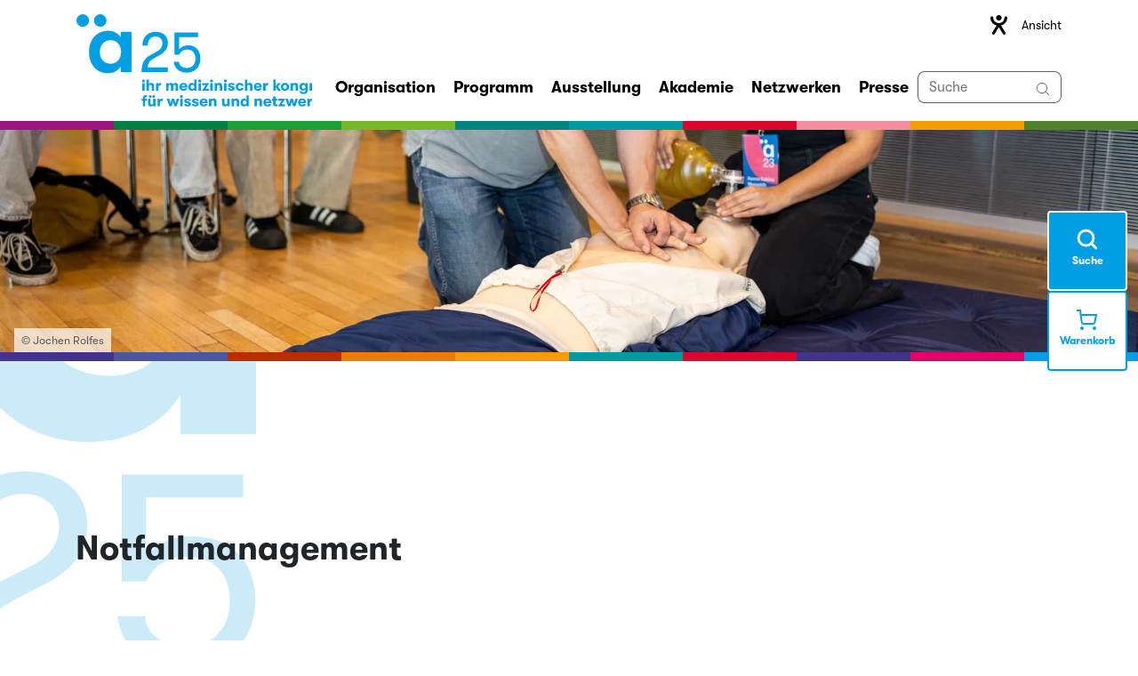

--- FILE ---
content_type: text/html; charset=utf-8
request_url: https://www.kongress-ae.de/notfallmanagement
body_size: 21552
content:
<!DOCTYPE html>
<html lang="de-de">
<head>
    <meta charset="utf-8">

<!-- 
	This website is powered by TYPO3 - inspiring people to share!
	TYPO3 is a free open source Content Management Framework initially created by Kasper Skaarhoj and licensed under GNU/GPL.
	TYPO3 is copyright 1998-2026 of Kasper Skaarhoj. Extensions are copyright of their respective owners.
	Information and contribution at https://typo3.org/
-->


<title>Notfallmanagement</title>
<meta http-equiv="x-ua-compatible" content="IE=edge,chrome=1">
<meta name="generator" content="TYPO3 CMS">
<meta name="description" content="Notfallmanagement: Kurse für Ärztinnen, Ärzte &amp; MFA. ä25 – Ihr medizinischer Kongress, 6. bis 11.10.2025. Jetzt anmelden &amp; Kurs buchen!">
<meta name="viewport" content="width=device-width, initial-scale=1">
<meta name="keywords" content="Notfallmedizin, notarzt">
<meta name="twitter:card" content="summary">


<link rel="stylesheet" href="/_assets/1a5276045c837cd4bb412e1073c8881e/css/252.12b7758bb76335fc48c6.css?1763478441" media="all">
<link rel="stylesheet" href="/_assets/1a5276045c837cd4bb412e1073c8881e/css/theme.ec18f2b592463201a48f.css?1763478441" media="all">
<link rel="stylesheet" href="/_assets/1a5276045c837cd4bb412e1073c8881e/css/theme-congress.ca16f53ca9171e33493a.css?1763478441" media="all">
<link rel="stylesheet" href="/_assets/1a5276045c837cd4bb412e1073c8881e/css/james-search.e92f4156a12dd69ae356.css?1763478441" media="all">
<link rel="stylesheet" href="/_assets/1a5276045c837cd4bb412e1073c8881e/css/course-search.240c8eed783e9b33c933.css?1763478441" media="all">








    
    <script src="https://app.cookieklar.de/app.js?apiKey=26bcd77b9fda48213ec4c8c045a2b68b18d93374a71e5d90&amp;domain=c34ed3a" referrerpolicy="origin"></script>
    <!-- Google Tag Manager -->
<script>(function(w,d,s,l,i){w[l]=w[l]||[];w[l].push({'gtm.start':
new Date().getTime(),event:'gtm.js'});var f=d.getElementsByTagName(s)[0],
j=d.createElement(s),dl=l!='dataLayer'?'&l='+l:'';j.async=true;j.src=
'https://www.googletagmanager.com/gtm.js?id='+i+dl;f.parentNode.insertBefore(j,f);
})(window,document,'script','dataLayer','GTM-NXH6438G');</script>
<!-- End Google Tag Manager -->
    <meta name="google-site-verification" content="G3fvkPmu-9xG2SBn1qmkcpHu3G0XOVm1GN6NrSmgvBM" />
    
<link rel="apple-touch-icon" sizes="180x180" href="/_assets/1a5276045c837cd4bb412e1073c8881e/favicon/apple-touch-icon.png">
<link rel="icon" type="image/png" href="/_assets/1a5276045c837cd4bb412e1073c8881e/favicon/favicon-32x32.png" sizes="32x32">
<link rel="icon" type="image/png" href="/_assets/1a5276045c837cd4bb412e1073c8881e/favicon/favicon-16x16.png" sizes="16x16">
<link rel="shortcut icon" href="/_assets/1a5276045c837cd4bb412e1073c8881e/favicon/favicon.ico">
<meta name="msapplication-config" content="/_assets/1a5276045c837cd4bb412e1073c8881e/favicon/browserconfig.xml">
<meta name="theme-color" content="#ffffff">

    
<meta name="google-site-verification" content="a0eP6m9PYuTvF8LEdAkat7o7XeyIhJLfS_R_g7rGVXA" />
<link rel="canonical" href="https://www.kongress-ae.de/notfallmanagement">

</head>
<body>



<div id="body-container" class="d-flex flex-column"><nav id="header" title="Hauptmenü" class="navbar navbar-expand-xl navbar-light fixed-top colors-line p-0 p-xl-1 m-0"><div class="container px-sm-1"><div id="top-bar"><div class="bar items"><div class="item links"></div><div class="item contrast"><button class="custom-da-opener da-tool" aria-label="Öffnet das Hilfetool" onclick="if (window.Digiaccess) { window.Digiaccess.toggle(); }"><svg data-name="Ebene 1" viewBox="0 0 30.379999 36.490002" version="1.1" width="30.379999" height="36.490002" xmlns="http://www.w3.org/2000/svg" xmlns:svg="http://www.w3.org/2000/svg" class="da-tool"><defs class="da-tool"><style class="da-tool">      .cls-1 {        fill: #ffc545;      }      .cls-2 {        fill: #104e70;        opacity: .95;      }      .cls-3 {        fill: #fff;      }      .cls-4 {        fill: #0a4256;      }    </style></defs><path class="cls-3 da-tool" d="m 5.42,36.49 c -0.45,0 -0.9,-0.07 -1.28,-0.37 -1.2,-0.67 -1.65,-2.22 -0.9,-3.41 l 9.7,-16.58 c 0.9,-1.55 3.46,-1.55 4.36,0 L 27,32.71 c 0.68,1.18 0.3,2.74 -0.9,3.41 -1.2,0.67 -2.78,0.3 -3.46,-0.89 L 15.12,22.35 7.6,35.23 c -0.45,0.81 -1.35,1.26 -2.18,1.26 z" id="path12"></path><path class="cls-1 da-tool" d="m 15.19,10.06 c 2.82,0 5.11,-2.25 5.11,-5.03 C 20.3,2.25 18.01,0 15.19,0 c -2.82,0 -5.11,2.25 -5.11,5.03 0,2.78 2.29,5.03 5.11,5.03 z" id="path13"></path><path class="cls-3 da-tool" d="M 15.19,19.91 C 6.84,19.91 0,13.25 0,4.95 0,3.54 1.13,2.43 2.56,2.43 c 1.43,0 2.56,1.11 2.56,2.52 0,5.48 4.51,9.92 10.07,9.92 5.56,0 10.07,-4.44 10.07,-9.92 0,-1.41 1.13,-2.52 2.56,-2.52 1.43,0 2.56,1.11 2.56,2.52 0,8.22 -6.77,14.96 -15.19,14.96 z" id="path14"></path></svg><span class="ml-1">Ansicht</span></button></div></div></div></div><div class="container align-items-center align-items-xl-end px-+-1 px-xl-1 p-0-75 p-xl-0 bg-white nav-container"><a class="navbar-brand py-0" aria-label="Logo" href="/"><img class="logo default" src="/_assets/1a5276045c837cd4bb412e1073c8881e/images/logo-congress.svg" width="277" height="104" alt="" /><img class="logo small" src="/_assets/1a5276045c837cd4bb412e1073c8881e/images/logo-congress-sm.svg" width="36" height="60" alt="" /></a><button class="navbar-toggler p-0" type="button" data-toggle="collapse" data-target="#navbar" aria-controls="navbar" aria-expanded="false" aria-label="toggle navigation"><span class="icon-animated menu-toggle-svg"><svg xmlns="http://www.w3.org/2000/svg" height="32" width="32" viewBox="0 0 32 32"><title>hamburgermenu to close</title><g stroke-linecap="square" stroke-width="2" fill="none" stroke="#212121" stroke-linejoin="miter" class="nc-icon-wrapper" stroke-miterlimit="10"><g class="nc-interact_menu-close-2-o-32"><path d="M2 6h28" transform="translate(0 0.00) rotate(0.00 16 6)"></path><path d="M2 16h28" opacity="1" stroke="#212121"></path><path d="M2 26h28" transform="translate(0 0) rotate(0 16 26)"></path></g><script>!function(){function t(e){var i=e.parentNode;if("svg"!==i.tagName)i=t(i);return i;}function e(t,e,i,n){return 1>(t/=n/2)?i/2*t*t*t*t+e:-i/2*((t-=2)*t*t*t-2)+e}function i(t){this.element=t, this.topLine = this.element.getElementsByTagName("path")[0], this.centerLine = this.element.getElementsByTagName("path")[1], this.bottomLine = this.element.getElementsByTagName("path")[2], this.time = {start:null, total:250}, this.status = {interacted:!1, animating:!1}, this.init()}if (!window.requestAnimationFrame){var n = null; window.requestAnimationFrame = function(t, e){var i = (new Date).getTime(); n || (n = i); var a = Math.max(0, 16 - (i - n)), s = window.setTimeout(function(){t(i + a)}, a); return n = i + a, s}}i.prototype.init = function(){var t = this; this.element.addEventListener("click", function(){t.status.animating || (t.status.animating = !0, window.requestAnimationFrame(t.triggerAnimation.bind(t)))})}, i.prototype.triggerAnimation = function(t){var e = this.getProgress(t), i = this.status.interacted?this.time.total - e:e; this.animateIcon(i), this.checkProgress(e)}, i.prototype.getProgress = function(t){return this.time.start || (this.time.start = t), t - this.time.start}, i.prototype.checkProgress = function(t){var e = this; this.time.total > t?window.requestAnimationFrame(e.triggerAnimation.bind(e)):(this.status = {interacted:!this.status.interacted, animating:!1}, this.time.start = null)}, i.prototype.animateIcon = function(t){if (t > this.time.total)(t = this.time.total); if (0 > t)(t = 0); var i = e(Math.min(t, this.time.total / 2), 0, 10, this.time.total / 2).toFixed(2), n = e(Math.max(t - this.time.total / 2, 0), 0, 45, this.time.total / 2).toFixed(2); this.topLine.setAttribute("transform", "translate(0 " + i + ") rotate(" + n + " 16 6)"), this.bottomLine.setAttribute("transform", "translate(0 " + - i + ") rotate(" + - n + " 16 26)"); var a = t > this.time.total / 2?0:1; this.centerLine.setAttribute("opacity", a)}; var a = document.getElementsByClassName("nc-interact_menu-close-2-o-32"); if (a)for (var s = 0; a.length > s; s++)new i(t(a[s]))}();</script></g></svg></span></button><div class="collapse navbar-collapse" id="navbar"><ul class="navbar-nav mx-auto pt-1 pt-xl-0"><li class="nav-item dropdown pb-0-25 pb-xl-0"><a href="/organisation" class="nav-link dropdown-toggle" id="menu-item-355" role="button" data-toggle="dropdown" aria-haspopup="true" aria-expanded="false" title="Organisation" >
                                Organisation <span class="sr-only">(current)</span></a><div class="dropdown-menu list m-0 p-0" aria-labelledby="menu-item-355"><div class="row no-gutters"><div class="col-12 triangle-line d-none d-xl-block"></div><div class="col-6 dropdown-image pt-0-75 pb-0-75 d-none d-xl-block"><a class="nav-link" href="/organisation">
                                            Organisation
                                            <figure class="figure"><picture><img class="img img-fluid ml-2 mt-2 pb-1" src="/_assets/1a5276045c837cd4bb412e1073c8881e/images/logo-ae24.svg" width="521" height="871" alt="" /></picture></figure></a></div><div class="col-12 col-xl-6 dropdown-items pt-0-75 pb-0-75"><a class="dropdown-item" href="/wissenschaftliche-leitung"><svg class="icon"><use href="/_assets/1a5276045c837cd4bb412e1073c8881e/icons-svg/icons.svg#icon-dots"/></svg>
                                                        Wissenschaftliche Leitung
                                                    </a><a class="dropdown-item" href="/organisation/veranstaltungsort"><svg class="icon"><use href="/_assets/1a5276045c837cd4bb412e1073c8881e/icons-svg/icons.svg#icon-dots"/></svg>
                                                        Veranstaltungsort
                                                    </a><a class="dropdown-item" href="/veranstalter"><svg class="icon"><use href="/_assets/1a5276045c837cd4bb412e1073c8881e/icons-svg/icons.svg#icon-dots"/></svg>
                                                        Veranstalter
                                                    </a><a class="dropdown-item" href="/anreise"><svg class="icon"><use href="/_assets/1a5276045c837cd4bb412e1073c8881e/icons-svg/icons.svg#icon-dots"/></svg>
                                                        Anreise
                                                    </a><a class="dropdown-item" href="/programm/service-hotelinformationen"><svg class="icon"><use href="/_assets/1a5276045c837cd4bb412e1073c8881e/icons-svg/icons.svg#icon-dots"/></svg>
                                                        Service Hotelinformationen
                                                    </a></div></div></div></li><li class="nav-item dropdown pb-0-25 pb-xl-0"><a href="/programm" class="nav-link dropdown-toggle" id="menu-item-339" role="button" data-toggle="dropdown" aria-haspopup="true" aria-expanded="false" title="Programm" >
                                Programm <span class="sr-only">(current)</span></a><div class="dropdown-menu list m-0 p-0" aria-labelledby="menu-item-339"><div class="row no-gutters"><div class="col-12 triangle-line d-none d-xl-block"></div><div class="col-6 dropdown-image pt-0-75 pb-0-75 d-none d-xl-block"><a class="nav-link" href="/programm">
                                            Programm
                                            <figure class="figure"><picture><img class="img img-fluid ml-2 mt-2 pb-1" src="/_assets/1a5276045c837cd4bb412e1073c8881e/images/logo-ae24.svg" width="521" height="871" alt="" /></picture></figure></a></div><div class="col-12 col-xl-6 dropdown-items pt-0-75 pb-0-75"><a class="dropdown-item" href="/programm/medizin-zukunft"><svg class="icon"><use href="/_assets/1a5276045c837cd4bb412e1073c8881e/icons-svg/icons.svg#icon-dots"/></svg>
                                                        Öffentliches Programm
                                                    </a><a class="dropdown-item" href="/medizinisches-programm"><svg class="icon"><use href="/_assets/1a5276045c837cd4bb412e1073c8881e/icons-svg/icons.svg#icon-dots"/></svg>
                                                        Medizinisches Programm
                                                    </a><a class="dropdown-item" href="/programm/agenda"><svg class="icon"><use href="/_assets/1a5276045c837cd4bb412e1073c8881e/icons-svg/icons.svg#icon-dots"/></svg>
                                                        Programmübersicht
                                                    </a><a class="dropdown-item" href="/programm/detail"><svg class="icon"><use href="/_assets/1a5276045c837cd4bb412e1073c8881e/icons-svg/icons.svg#icon-dots"/></svg>
                                                        Detail
                                                    </a></div></div></div></li><li class="nav-item dropdown pb-0-25 pb-xl-0"><a href="/ausstellung" class="nav-link dropdown-toggle" id="menu-item-347" role="button" data-toggle="dropdown" aria-haspopup="true" aria-expanded="false" title="Ausstellung" >
                                Ausstellung <span class="sr-only">(current)</span></a><div class="dropdown-menu list m-0 p-0" aria-labelledby="menu-item-347"><div class="row no-gutters"><div class="col-12 triangle-line d-none d-xl-block"></div><div class="col-6 dropdown-image pt-0-75 pb-0-75 d-none d-xl-block"><a class="nav-link" href="/ausstellung">
                                            Ausstellung
                                            <figure class="figure"><picture><img class="img img-fluid ml-2 mt-2 pb-1" src="/_assets/1a5276045c837cd4bb412e1073c8881e/images/logo-ae24.svg" width="521" height="871" alt="" /></picture></figure></a></div><div class="col-12 col-xl-6 dropdown-items pt-0-75 pb-0-75"><a class="dropdown-item" href="/ausstellung/information"><svg class="icon"><use href="/_assets/1a5276045c837cd4bb412e1073c8881e/icons-svg/icons.svg#icon-dots"/></svg>
                                                        Information und Anmeldung
                                                    </a><a class="dropdown-item" href="/ausstellerverzeichnis"><svg class="icon"><use href="/_assets/1a5276045c837cd4bb412e1073c8881e/icons-svg/icons.svg#icon-dots"/></svg>
                                                        Ausstellerverzeichnis
                                                    </a></div></div></div></li><li class="nav-item dropdown pb-0-25 pb-xl-0"><a href="/akademie" class="nav-link dropdown-toggle" id="menu-item-350" role="button" data-toggle="dropdown" aria-haspopup="true" aria-expanded="false" title="Akademie" >
                                Akademie <span class="sr-only">(current)</span></a><div class="dropdown-menu list m-0 p-0" aria-labelledby="menu-item-350"><div class="row no-gutters"><div class="col-12 triangle-line d-none d-xl-block"></div><div class="col-6 dropdown-image pt-0-75 pb-0-75 d-none d-xl-block"><a class="nav-link" href="/akademie">
                                            Akademie
                                            <figure class="figure"><picture><img class="img img-fluid ml-2 mt-2 pb-1" src="/_assets/1a5276045c837cd4bb412e1073c8881e/images/logo-ae24.svg" width="521" height="871" alt="" /></picture></figure></a></div><div class="col-12 col-xl-6 dropdown-items pt-0-75 pb-0-75"><a class="dropdown-item" href="https://www.akademie-nordrhein.de/"><svg class="icon"><use href="/_assets/1a5276045c837cd4bb412e1073c8881e/icons-svg/icons.svg#icon-dots"/></svg>
                                                        Akademie
                                                    </a><a class="dropdown-item" href="https://www.aekno.de/"><svg class="icon"><use href="/_assets/1a5276045c837cd4bb412e1073c8881e/icons-svg/icons.svg#icon-dots"/></svg>
                                                        Ärztekammer Nordrhein
                                                    </a><a class="dropdown-item" href="https://www.kvno.de/"><svg class="icon"><use href="/_assets/1a5276045c837cd4bb412e1073c8881e/icons-svg/icons.svg#icon-dots"/></svg>
                                                        Kassenärztliche Vereinigung Nordrhein
                                                    </a></div></div></div></li><li class="nav-item pb-0-25 pb-xl-0"><a href="/netzwerken" class="nav-link" title="Netzwerken">
                                Netzwerken
                            </a></li><li class="nav-item dropdown pb-0-25 pb-xl-0"><a href="/presse" class="nav-link dropdown-toggle" id="menu-item-612" role="button" data-toggle="dropdown" aria-haspopup="true" aria-expanded="false" title="Presse" >
                                Presse <span class="sr-only">(current)</span></a><div class="dropdown-menu list m-0 p-0" aria-labelledby="menu-item-612"><div class="row no-gutters"><div class="col-12 triangle-line d-none d-xl-block"></div><div class="col-6 dropdown-image pt-0-75 pb-0-75 d-none d-xl-block"><a class="nav-link" href="/presse">
                                            Presse
                                            <figure class="figure"><picture><img class="img img-fluid ml-2 mt-2 pb-1" src="/_assets/1a5276045c837cd4bb412e1073c8881e/images/logo-ae24.svg" width="521" height="871" alt="" /></picture></figure></a></div><div class="col-12 col-xl-6 dropdown-items pt-0-75 pb-0-75"><a class="dropdown-item" href="/pressematerial"><svg class="icon"><use href="/_assets/1a5276045c837cd4bb412e1073c8881e/icons-svg/icons.svg#icon-dots"/></svg>
                                                        Pressematerial
                                                    </a><a class="dropdown-item" href="/presse/bildmaterial"><svg class="icon"><use href="/_assets/1a5276045c837cd4bb412e1073c8881e/icons-svg/icons.svg#icon-dots"/></svg>
                                                        Bildmaterial
                                                    </a></div></div></div></li></ul>
<script>
            var jamesSearchResultOptions = [{
                    search: {
                        query: '',
                        selector: '.james-search-results .link',
                        trackingUrl: 'https://jamessearch.netigo.de/click-search.php',
                    }
                }];
            var jamesSearchOptions = Array.isArray(jamesSearchOptions) ? jamesSearchOptions.concat(jamesSearchResultOptions) : [].concat(jamesSearchResultOptions);
        </script><div class="search-field-wrapper py-1 py-xl-0-25 my-1 my-sm-0"><div class="james-search-form"><div class="input-group"><input name="query" readonly type="text" class="form-control james-search-input" placeholder="Suche" value="" data-toggle="modal" data-target="#jamesSearchModal"><div class="input-group-append"><button type="submit" class="btn btn-secondary btn-input-submit" data-toggle="modal" data-target="#jamesSearchModal" aria-label="Suche öffnen"><svg class="icon"><use href="/_assets/1a5276045c837cd4bb412e1073c8881e/icons-svg/icons.svg#icon-magnifying-glass"/></svg></button></div></div></div></div>

<script id="header-james-search-box-tmpl" type="text/template"><span class="color-line bg-blue-10"></span><%#result%><div class="row"><%#course%><div class="course col-12 col-md-6"><%^total%><span class="james-search-category-title">Kurse <span class="total"><%total%></span></span><%/total%><%#total%><a href="#/product" class="james-search-category-link"><span class="james-search-category-title">Kurse <span class="total"><%total%></span></span></a><ul data-alias="<%alias%>" data-token="<%token%>"><%#items%><li><a href="<%url%>" class="link text-decoration-none" data-id="<%id%>" data-group="product"><div class="module-badge-attributes mb-0-5"><%#date%><div class="badge-attribute bg-blue-10 date"><%date%></div><%/date%><%#category%><div class="badge-attribute <%textColorClass%>" style="background-color: <%color%>;"><%&category%></div><%/category%></div><div class="title"><%&title%> (<%date%>)</div></a></li><%/items%></ul><%#more%><a href="#/product" class="james-search-more-link">more... <svg class="icon"><use href="/Resources/Public/icons-svg/icons.svg#icon-arrow-right"/></svg></a><%/more%><%/total%></div><%/course%><%#content%><div class="content col-12 col-md-6"><%^total%><span class="james-search-category-title">Inhalt <span class="total"><%total%></span></span><%/total%><%#total%><a href="#/content" class="james-search-category-link"><span class="james-search-category-title">Inhalt <span class="total"><%total%></span></span></a><ul data-alias="<%alias%>" data-token="<%token%>"><%#items%><li><a href="<%url%>" class="link" data-id="<%id%>" data-group="content"><div class="title"><%&title%></div><div class="text"><%&content%></div></a></li><%/items%></ul><%#more%><a href="#/product" class="james-search-more-link">more... <svg class="icon"><use href="/Resources/Public/icons-svg/icons.svg#icon-arrow-right"/></svg></a><%/more%><%/total%></div><%/content%></div><%/result%><%#status%><div class="status"><%.%></div><%/status%><%#error%><div class="error"><%.%></div><%/error%></script><script id="james-search-box-tmpl" type="text/template"><%#autosuggest.length%><ul class="autosuggest"><%#autosuggest%><li><a href="#" class="link james-search-autosuggest-link" data-query="<%.%>"><%.%></a></li><%/autosuggest%></ul><%/autosuggest.length%><%#status%><div class="status"><%.%></div><%/status%><%#error%><div class="error"><%.%></div><%/error%></script><div id="bottom-bar"><div class="bar items"><div class="item links"></div><div class="item contrast"><button class="custom-da-opener da-tool" aria-label="Öffnet das Hilfetool" onclick="if (window.Digiaccess) { window.Digiaccess.toggle(); }"><svg data-name="Ebene 1" viewBox="0 0 30.379999 36.490002" version="1.1" width="30.379999" height="36.490002" xmlns="http://www.w3.org/2000/svg" xmlns:svg="http://www.w3.org/2000/svg" class="da-tool"><defs class="da-tool"><style class="da-tool">      .cls-1 {        fill: #ffc545;      }      .cls-2 {        fill: #104e70;        opacity: .95;      }      .cls-3 {        fill: #fff;      }      .cls-4 {        fill: #0a4256;      }    </style></defs><path class="cls-3 da-tool" d="m 5.42,36.49 c -0.45,0 -0.9,-0.07 -1.28,-0.37 -1.2,-0.67 -1.65,-2.22 -0.9,-3.41 l 9.7,-16.58 c 0.9,-1.55 3.46,-1.55 4.36,0 L 27,32.71 c 0.68,1.18 0.3,2.74 -0.9,3.41 -1.2,0.67 -2.78,0.3 -3.46,-0.89 L 15.12,22.35 7.6,35.23 c -0.45,0.81 -1.35,1.26 -2.18,1.26 z" id="path12"></path><path class="cls-1 da-tool" d="m 15.19,10.06 c 2.82,0 5.11,-2.25 5.11,-5.03 C 20.3,2.25 18.01,0 15.19,0 c -2.82,0 -5.11,2.25 -5.11,5.03 0,2.78 2.29,5.03 5.11,5.03 z" id="path13"></path><path class="cls-3 da-tool" d="M 15.19,19.91 C 6.84,19.91 0,13.25 0,4.95 0,3.54 1.13,2.43 2.56,2.43 c 1.43,0 2.56,1.11 2.56,2.52 0,5.48 4.51,9.92 10.07,9.92 5.56,0 10.07,-4.44 10.07,-9.92 0,-1.41 1.13,-2.52 2.56,-2.52 1.43,0 2.56,1.11 2.56,2.52 0,8.22 -6.77,14.96 -15.19,14.96 z" id="path14"></path></svg><span class="ml-1">Ansicht</span></button></div></div></div></div><div class="actions-wrapper"><a class="btn btn-cart d-block d-xl-none p-0" aria-label="Warenkorb" href="/buchung"><svg class="icon"><use href="/_assets/1a5276045c837cd4bb412e1073c8881e/icons-svg/icons.svg#icon-shopping-cart"/></svg></a><button type="submit" class="btn btn-input-submit btn-toggle-search d-block d-xl-none p-0" data-toggle="modal" data-target="#jamesSearchModal" aria-label="Suche öffnen"><span class="icon-animated search-toggle-svg"><svg xmlns="http://www.w3.org/2000/svg" height="32" width="32" viewBox="0 0 32 32"><title>search to close</title><g stroke-linecap="square" stroke-width="2" fill="none" stroke="#212121" stroke-linejoin="miter" class="nc-icon-wrapper"><g class="nc-interact_search-close-o-32"><path data-cap="none" stroke-linecap="round" stroke-linejoin="round" d="M4 4l24 24" stroke-dasharray="33.94 33.94" stroke-dashoffset="-22.8" stroke="#212121"></path><path data-cap="none" stroke-linecap="round" stroke-linejoin="round" d="M28 4L4 28" stroke-dasharray="33.94 33.94" stroke-dashoffset="-33.94" opacity="0"></path><circle cx="13" cy="13" r="10" opacity="1"></circle></g><script>!function(){function t(e){var i=e.parentNode;if("svg"!==i.tagName)i=t(i);return i;}function e(t,e,i,n){return 1>(t/=n/2)?i/2*t*t*t*t+e:-i/2*((t-=2)*t*t*t-2)+e}function i(t){this.element=t,this.lens=this.element.getElementsByTagName("circle")[0],this.lineLens=this.element.getElementsByTagName("path")[0],this.line=this.element.getElementsByTagName("path")[1],this.lineLength=this.line.getTotalLength().toFixed(2),this.time={start:null,total:200},this.status={interacted:!1,animating:!1},this.init()}if(!window.requestAnimationFrame){var n=null;window.requestAnimationFrame=function(t,e){var i=(new Date).getTime();n||(n=i);var s=Math.max(0,16-(i-n)),a=window.setTimeout(function(){t(i+s)},s);return n=i+s,a}}i.prototype.init=function(){var t=this;this.element.addEventListener("click",function(){t.status.animating||(t.status.animating=!0,window.requestAnimationFrame(t.triggerAnimation.bind(t)))})},i.prototype.triggerAnimation=function(t){var e=this.getProgress(t),i=this.status.interacted?this.time.total-e:e;this.animateIcon(i),this.checkProgress(e)},i.prototype.getProgress=function(t){return this.time.start||(this.time.start=t),t-this.time.start},i.prototype.checkProgress=function(t){var e=this;this.time.total>t?window.requestAnimationFrame(e.triggerAnimation.bind(e)):(this.status={interacted:!this.status.interacted,animating:!1},this.time.start=null)},i.prototype.animateIcon=function(t){if(t>this.time.total)(t=this.time.total);if(0>t)(t=0);var i=e(Math.min(t,3*this.time.total/4),0,1,3*this.time.total/4).toFixed(2),n=0==t?0:1,s=e(t,-this.lineLength,+this.lineLength,this.time.total).toFixed(2);this.lens.setAttribute("opacity",1-i),this.lineLens.setAttribute("stroke-dashoffset",22.8*(i-1)),this.line.setAttribute("stroke-dashoffset",s),this.line.setAttribute("opacity",n)};var s=document.getElementsByClassName("nc-interact_search-close-o-32");if(s)for(var a=0;s.length>a;a++)new i(t(s[a]))}();</script></g></svg></span></button></div></div></nav><main id="main"><div class="main-container"><div class="module-sidebar-wrapper" data-first-item-modal="#jamesSearchModal"><div class="module-sidebar"><div class="sidebar-card d-flex"><a href="#"  title="Suche" class="content text-decoration-none"><div class="expand d-flex flex-column align-items-center h-100 px-0-5 py-1"><div class="icon mb-0-5"><svg class="icon"><use href="/_assets/1a5276045c837cd4bb412e1073c8881e/icons-svg/icons.svg#icon-magnifying-glass-2"/></svg></div><div class="text text-center">
                                    Suche
                                </div></div></a></div><div class="sidebar-card d-flex"><a href="/buchung"  title="Warenkorb" class="content text-decoration-none"><div class="expand d-flex flex-column align-items-center h-100 px-0-5 py-1"><div class="icon mb-0-5"><svg class="icon"><use href="/_assets/1a5276045c837cd4bb412e1073c8881e/icons-svg/icons.svg#icon-shopping-cart"/></svg></div><div class="text text-center">
                                    Warenkorb
                                </div></div></a></div></div></div><div class="container position-relative d-none d-xl-block"><div class="position-absolute w-100 vh-100 parallax" style="
            background-image: url(/_assets/1a5276045c837cd4bb412e1073c8881e/icons-svg/bg-ae-24-parallax.svg);
            background-repeat: no-repeat;
            background-size: contain;
            background-position: top;
            transform: translate(-50%, -15%);
            pointer-events: none;
            z-index: -1;
            top: 0px;
            right: 0;
             "></div></div><div id="c2678" class="container-extended hidden-xs hidden-sm"><div class="row"><div class="col"><div class="module-carousel hero colors-line minimal"><div id="carousel-6433" class="carousel slide" data-ride="carousel"><div class="carousel-inner"><div class="carousel-item active"><figure class="figure w-100 colors-line cropped"><picture><source media="(min-width: 1200px)" srcset="
                /fileadmin/_processed_/f/8/csm_Notfallmanagement_EVA_J.RolfesAeAka231011._R_21219_Header_e92838f531.webp 1x, 
                /fileadmin/_processed_/f/8/csm_Notfallmanagement_EVA_J.RolfesAeAka231011._R_21219_Header_d9b3fdf187.webp 2x"><source media="(min-width: 992px)" srcset="
        /fileadmin/_processed_/f/8/csm_Notfallmanagement_EVA_J.RolfesAeAka231011._R_21219_Header_e92838f531.webp 1x, 
        /fileadmin/_processed_/f/8/csm_Notfallmanagement_EVA_J.RolfesAeAka231011._R_21219_Header_d9b3fdf187.webp 2x"><source media="(min-width: 768px)" srcset="
        /fileadmin/_processed_/f/8/csm_Notfallmanagement_EVA_J.RolfesAeAka231011._R_21219_Header_e92838f531.webp 1x, 
        /fileadmin/_processed_/f/8/csm_Notfallmanagement_EVA_J.RolfesAeAka231011._R_21219_Header_d9b3fdf187.webp 2x"><source media="(min-width: 576px)" srcset="
        /fileadmin/_processed_/f/8/csm_Notfallmanagement_EVA_J.RolfesAeAka231011._R_21219_Header_e92838f531.webp 1x, 
        /fileadmin/_processed_/f/8/csm_Notfallmanagement_EVA_J.RolfesAeAka231011._R_21219_Header_d9b3fdf187.webp 2x"><img src="/fileadmin/_processed_/f/8/csm_Notfallmanagement_EVA_J.RolfesAeAka231011._R_21219_Header_e92838f531.webp" 
                class="img img-fluid w-100" 
                srcset="/fileadmin/_processed_/f/8/csm_Notfallmanagement_EVA_J.RolfesAeAka231011._R_21219_Header_d9b3fdf187.webp 2x"
                loading="lazy"
                height="384"
                width="1920"
                alt="Notfallmanagement EVA-NÄPA "
                title="© Jochen Rolfes"></picture></figure><div class="carousel-slide-content"><div class="container h-100 px-0 px-md-1"><div class="module-text-copyright py-0-25 px-0-5 with-overlay">
                                                © Jochen Rolfes
                                            </div></div></div></div></div></div></div></div></div></div><div class="space  mb-md hidden-xs hidden-sm"></div><div class="space clearfix "></div><div class="space  mt-md "></div><div id="c2253" class="container "><div class="row"><div class="col"><div class="module-header"><h1 class="header h1">
                    Notfallmanagement
                </h1></div></div></div></div><div class="space clearfix "></div><div class="space  mt-md "></div><div id="c2674" class="container "><div class="row"><div class="col"><div class="container"><div class="row"><div class="col-12 col-lg-8"><div id="c2676" class="overflow-hidden clearfix "><div class="row"><div class="col"><div class="module-text-media"><div class="module-text"><p>Der entlastende Versorgungsassistent oder auch nicht-ärztliche Praxisassistent genannt, der arztunterstützende Tätigkeiten in der Vertragsarztpraxis nach § 1a Ziffer 18 BMV-Ä erbringt und/oder gemäß § 28 Abs. 1 Satz 2 SGB V im Auftrag des Arztes angeordnete Hilfeleistungen in Abwesenheit des Arztes in der Häuslichkeit der Patienten, in Alten- oder Pflegeheimen oder in anderen beschützenden Einrichtungen erbringt, muss in der Arztpraxis mit einer regelmäßigen Wochenarbeitszeit von mindestens 20 Stunden angestellt sein und die <a target="_blank" title="Delegationsvereinbarung" rel="noreferrer">Qualifikationsvoraussetzungen nach § 7 der Delegationsvereinbarung</a> erfüllen.</p><p>Alle drei Jahre ist eine Fortbildung mit mindestens 16 Stunden Dauer, davon mindestens je 8 Stunden Notfallmanagement, inklusive Übungen am Phantom und mindestens je acht Stunden Fortbildung zur Weiterentwicklung des Berufsbildes des entlastenden Versorgungsassistenten / nicht-ärztlichen Praxisassistenten insbesondere in Bezug auf Digitalisierung und Telemedizin bei der KVNO nachzuweisen.&nbsp;</p><p><br><strong>Format</strong><br>Blended Learning: Der Kurs findet in Präsenz statt und wird mit einem eLearning Anteil ergänzt.<br><br><strong>Zielgruppe</strong><br>Der Kurs richtet sich in erster Linie an vollständig ausgebildete Entlastende VersorgungsassistentIinnen (EVA), bzw. Nichtärztliche PraxisassistentInnen (NäPa), die alle drei Jahre Ihre Kenntnisse auffrischen müssen.<br><br>Die Teilnahme weiterer Medizinischer Fachangestellte und Angehörige anderer Medizinischer Fachberufe ist ebenfalls möglich.</p><p><br><strong>Ansprechpartner der KVNO zum Thema EVA-Anerkennung</strong><br>Frau Sybertz 0221 7763-6502&nbsp;<a href="mailto:naepa@kvno.de">naepa@kvno.de</a><br>Frau Rößner 0221 7763-6563&nbsp;<a href="mailto:naepa@kvno.de">naepa@kvno.de</a><br><br><br><br><i>Änderungen und Irrtümer vorbehalten!</i></p></div></div></div></div></div><div class="space  mb-md "></div></div><div class="col-12 col-lg-4"><div id="c2677" class=" "><div class="module-header"><h2 class="header h3">
                    Termine
                </h2></div>

    
            

    
    

    
        
    

    
        
    
    
    
    
    
    <div id="course-search" data-url="/courses.json?detailpid=65&amp;categories=36&amp;searchwords=Notfallmanagement" data-no-empty-result="false">
        <div class="module-cards courses grid loading pb-1 pb-md-0  minimal" id="course-grid">
            <div class="courses-list"></div>
        </div>
    </div>

    <script type="text/tmpl" id="course-grid-detail-template">
    <div class="card course grid  minimal  detail show" id="<%= courseId %>">
        <div class="card-course-grid-wrapper mb-2 mb-lg-1-75">
            <div class="color-line bg-<%= courseColor %>" style="background-color: <%= courseColor %>">
                <p class="course-category <%= courseTextColorClass %>"><%= courseCategory %></p>
            </div>
            <div class="card-body">
                <div class="row">
                    <div class="col-12 ">
                        <div class="row">
                            <div class="col-badges col-12 mb-1  d-lg-none ">
                                <div class="module-badge-attributes ">
                                    <% if (courseDate != '') { %>
                                    <div class="badge-attribute course-date bg-blue-10" style="background-color: #E6EEF8">
                                        <%= courseDate %>
                                    </div>
                                    <% } %>

                                    <% if (courseFormat2 != '') { %>
                                        <div class="badge-attribute course-format bg-blue" style="background-color: #0155b7">
                                            <%= courseFormat2 %>
                                        </div>
                                    <% } %>

                                    <% if (courseEventStatus != '') { %>
                                        <div class="badge-attribute event-status text-dark" style="background-color: <%= courseEventStatusColor %>;">
                                            Status: <%= courseEventStatus %>
                                        </div>
                                    <% } %>

                                    <% if (courseId != '') { %>
                                    <div class="badge-attribute id">
                                        #<%= courseId %>
                                    </div>
                                    <% } %>
                                </div>
                            </div>
                            <div class="col-title col-12 mb-1-5 mb-lg-0-25">
                                <p class="card-title mb-0">
                                    <%= courseTitle %>
                                </p>
                            </div>
                            <div class="col-text col-12  mb-1-5">
                                <p class="card-text">

                                </p>
                            </div>
                            <% if (courseSpeakers.length > 0) { %>
                            <% } %>
                            <div class="col-icons col-12 mb-1-5 mb-lg-0">
                                <div class="module-icon-attributes ">
                                    <% if (courseCity != '') { %>
                                    <div class="d-flex col-md-12 col-lg-auto px-0">
                                        <div class="icon-attribute pin mb-0-5">
                                            <svg class="icon color-blue" aria-label="title"><title>Veranstaltungsort</title><use href="/_assets/1a5276045c837cd4bb412e1073c8881e/icons-svg/icons.svg#icon-pin"/></svg>
                                            <span class="text">
                                                <%= courseCity %>
                                            </span>
                                        </div>
                                    </div>
                                    <% } %>

                                    <% if (courseDateWithTime != '') { %>
                                    <div class="d-flex col-md-12 col-lg-auto px-0">
                                        <div class="icon-attribute calendar mb-0-5">
                                            <svg class="icon color-blue" aria-label="title"><title>Kurstermin oder Zeitraum</title><use href="/_assets/1a5276045c837cd4bb412e1073c8881e/icons-svg/icons.svg#icon-calendar"/></svg>
                                            <span class="text">
                                                <%= courseDateWithTime %>
                                            </span>
                                        </div>
                                    </div>
                                    <% } %>

                                    <div class="d-flex col-12 px-0">
                                        <% if (coursePrice != '') { %>
                                        <div class="icon-attribute euro mr-1 mb-0-5">
                                            <svg class="icon color-blue" aria-label="title"><title>Preis in Euro</title><use href="/_assets/1a5276045c837cd4bb412e1073c8881e/icons-svg/icons.svg#icon-euro"/></svg>
                                            <span class="text">
                                                <%= coursePrice %> <%= courseCurrency %>
                                            </span>
                                        </div>
                                        <% } %>

                                        <% if (coursePoints != '') { %>
                                        <div class="icon-attribute star mb-0-5">
                                            <svg class="icon color-blue"><use href="/_assets/1a5276045c837cd4bb412e1073c8881e/icons-svg/icons.svg#icon-star"/></svg>
                                            <span class="text">
                                                <%= coursePoints %> <% if (courseCertificateCategory != '') { %> (Kat. <%= courseCertificateCategory %>) <% } %>
                                            </span>
                                        </div>
                                        <% } %>
                                    </div>

                                    <div class="icon-attribute viewer <%= courseAttendeesColor %> mb-0-5 loading" data-ajax-attendees="true" data-url="/api/courses/actattendees" data-course-id="27">
                                        <svg class="icon color-blue" aria-label="title"><title>Anzahl freie Plätze</title><use href="/_assets/1a5276045c837cd4bb412e1073c8881e/icons-svg/icons.svg#icon-viewer"/></svg>
                                        <span class="text d-flex d-md-block flex-wrap">
                                            <%= courseAttendees %> <%= courseAttendeesTranslation %> <% if (courseDeadlineDate != '') { %><span class="col-12 px-0">(Anmeldeschluss: <%= courseDeadlineDate %>)</span><% } %>
                                        </span>
                                    </div>
                                </div>
                            </div>
                        </div>
                    </div>
                    <div class="col-12  d-lg-flex flex-lg-column">
                        <div class="row h-100 justify-content-between">
                            <div class="col-button col-12 button-col d-flex flex-column justify-content-end align-items-end mt-1">
                                <a class="btn btn-primary btn-block" href="<%= courseLink %>">Mehr erfahren</a>
                                <a class="btn btn-btn btn-outline-primary btn-block checkout" href="/course.ics?courseId=<%= courseId %>">Kurstermin speichern</a>
                            </div>
                        </div>
                    </div>
                </div>
            </div>
        </div>
    </div>
</script>

<script type="text/tmpl" id="course-grid-loading-template">
    <div class="row" id="loading-spinner">
        <div class="col-12 text-center">
            <div class="spinner-border" role="status">
                <span class="sr-only">Lädt...</span>
            </div>
        </div>
    </div>
</script>

<script type="text/tmpl" id="course-grid-error-template">
    <div class="row" id="course-message-error">
        <div class="card course grid">
            <div class="card-course-grid-wrapper mb-1 mb-lg-1-75">
                <span class="color-line bg-blue" style="background-color: #0155b7"></span>
                <div class="card-body">
                    <div class="row">
                        <div class="col-12">
                            Fehler
                        </div>
                    </div>
                </div>
            </div>
        </div>
    </div>
</script>

<script type="text/tmpl" id="course-grid-no-result-template">
    <div class="row" id="course-message-no-result">
        <div class="card course grid">
            <div class="card-course-grid-wrapper mb-1 mb-lg-1-75">
                <span class="color-line bg-blue" style="background-color: #0155b7"></span>
                <div class="card-body">
                    <div class="row">
                        <div class="col-12">
                            Leider haben wir keine passenden Kurse gefunden.
                        </div>
                    </div>
                </div>
            </div>
        </div>
    </div>
</script>

<script type="text/tmpl" id="course-grid-detail-no-result-template">
    
        <div class="row" id="course-message-no-result">
            <div class="card course grid">
                <div class="card-course-grid-wrapper mb-1 mb-lg-1-75">
                    <span class="color-line bg-blue" style="background-color: #0155b7"></span>
                    <div class="card-body">
                        <div class="row">
                            <div class="col-12">
                                Aktuell liegen keine Termine vor oder der passende Termin ist nicht dabei? Wir benachrichtigen Sie gerne, sobald neue Termine feststehen.
                                
                                    <div class="col-button col-12 button-col d-flex justify-content-center align-items-end mt-1">
                                        <a class="btn btn-primary btn-block" href="https://www.akademie-nordrhein.de/interessentenliste?topic=page&amp;topicId=446&amp;cHash=4fe5f463000e26f82ed4eeb6c7d8693a">Interessentenliste</a>
                                    </div>
                                
                            </div>
                        </div>
                    </div>
                </div>
            </div>
        </div>
    
</script>

<script type="text/tmpl" id="course-grid-detail-waiting-result-template">
    <div class="card course grid show">
        <div class="card-course-grid-wrapper mb-1 mb-lg-1-75">
            <span class="color-line bg-blue" style="background-color: #0155b7"></span>
            <div class="card-body">
                <div class="row">
                    <div class="col-12">
                        Aktuell liegen keine Termine vor oder der passende Termin ist nicht dabei? Wir benachrichtigen Sie gerne, sobald neue Termine feststehen.
                        
                            <div class="col-button col-12 button-col d-flex justify-content-center align-items-end mt-1">
                                <a class="btn btn-primary btn-block" href="https://www.akademie-nordrhein.de/interessentenliste?topic=page&amp;topicId=446&amp;cHash=4fe5f463000e26f82ed4eeb6c7d8693a">Interessentenliste</a>
                            </div>
                        
                    </div>
                </div>
            </div>
        </div>
    </div>
</script>



        

</div><div class="space  mb-md "></div></div></div></div></div></div></div><div class="space  mb-xs "></div><div id="c2251" class="container "><div class="row"><div class="col"><div class="module-header"><p class="preheader text-uppercase">
            NANo
        </p></div><div class="module-text-media"><div class="module-text"><h2>Notfallmanagement: Ein umfassender Leitfaden</h2><p>Notfälle können jederzeit und überall auftreten, daher ist ein gut durchdachtes Notfallmanagement unerlässlich, insbesondere in medizinischen Einrichtungen wie Krankenhäusern. In diesem Leitfaden werden wir die Grundlagen und Bedeutung des Notfallmanagements erforschen, praktische Tipps und Strategien für den Umgang mit Notfällen bieten und die Notwendigkeit einer effektiven Organisation und Kommunikation im Krankenhaus betonen.</p><p>&nbsp;</p><h2>Was ist Notfallmanagement? Definition und Bedeutung</h2><h3>Warum ist Notfallmanagement im Krankenhaus wichtig?</h3><p>Notfallmanagement im Krankenhaus ist von kritischer Bedeutung, weil es dazu beiträgt, die Sicherheit und Versorgung der Patienten, die in Not geraten, zu gewährleisten. Ein effizientes Notfallmanagementsystem kann den Unterschied zwischen Leben und Tod ausmachen. Es umfasst die Struktur und Organisation von Maßnahmen, die bei Auftreten eines Notfalls getroffen werden, um die Schäden zu minimieren und den normalen Betrieb so schnell wie möglich wiederherzustellen.</p><h3>Was umfasst die Aufgabe des Notfallmanagements?</h3><p>Die Aufgabe des Notfallmanagements umfasst zahlreiche Bereiche, von der Planung, dem Training und der Durchführung von Notfallplänen bis hin zur regelmäßigen Überprüfung und Aktualisierung dieser Pläne. Es beinhaltete die Einrichtung strukturierter Kommunikationswege, das Mitführen und Bereitstellen medizinischer Materialien sowie die Schulung des Personals. Weiterhin ist das Notfallmanagement verantwortlich für die Koordination mit externen Behörden und der Verwaltung technischer Ausrüstungen.</p><h3>Wie definiert man Notfallmanagement in der medizinischen Praxis?</h3><p>Notfallmanagement in der medizinischen Praxis wird als die systematische Vorgehensweise zur Vorbereitung auf und den Umgang mit medizinischen Notfällen definiert. Dies umfasst alle notwendigen Maßnahmen, um sicherzustellen, dass medizinische Teams und Einrichtungen auf jede Art von Notfall vorbereitet sind, schnell und effektiv handeln können und dabei die besten möglichen Ergebnisse für die Patienten erzielen.</p><p>&nbsp;</p><h2>Wie handeln im Notfall: Praktische Tipps und Strategien</h2><h3>Welche Maßnahmen sind bei einem akuten Notfall zu ergreifen?</h3><p>Bei einem akuten Notfall ist es entscheidend, die Situation schnell zu bewerten und zu handeln. Wichtige Maßnahmen beinhalten die sofortige Benachrichtigung des gesamten Teams, die Durchführung lebensrettender Sofortmaßnahmen und die Einhaltung der Handlungsanweisungen aus den Notfallplänen. Regelmäßiges Training und praxiserprobte Notfallpläne können dabei behilflich sein.</p><h3>Wie informiert man das Personal schnell und effektiv?</h3><p>Um das Personal bei einem Notfall schnell und effektiv zu informieren, sind klare und strukturierte Kommunikationswege unerlässlich. Dies kann durch den Einsatz moderner Informationssysteme, wie interne Kommunikationsplattformen und Alarmsysteme, erreicht werden. Ebenfalls ist es sinnvoll, regelmäßig Kommunikationsübungen durchzuführen, um sicherzustellen, dass alle Mitarbeiter im Ernstfall genau wissen, wie sie handeln müssen.</p><h3>Welche Rolle spielt das Team im Notfallmanagement?</h3><p>Das Team spielt im Notfallmanagement eine zentrale Rolle. Das Zusammenspiel der verschiedenen Teammitglieder, die klar definierten Zuständigkeiten und die Fähigkeit, in kritischen Situationen effektiv zu kommunizieren, sind entscheidend für den Erfolg des Notfallmanagements. Regelmäßige Trainings und Simulationen können das Bewusstsein und die Effizienz des Teams erheblich verbessern.</p><p>&nbsp;</p><h2>Wie erstelle ich einen Notfallkoffer? Wichtige Inhalte</h2><h3>Was sind die wesentlichen Bestandteile eines Notfallkoffers?</h3><p>Ein Notfallkoffer sollte alle wesentlichen medizinischen Materialien und Ausrüstungen enthalten, die für eine schnelle und wirksame Notfallversorgung notwendig sind. Hierzu gehören beispielsweise Verbandsmaterialien, Desinfektionsmittel, Medikamente, Instrumente zur Wiederbelebung sowie technische Hilfsmittel wie Beatmungsgeräte und Defibrillatoren. Regelmäßige Überprüfungen und Updates des Notfallkoffers sind notwendig, um sicherzustellen, dass er stets einsatzbereit ist.</p><h3>Wie können medizinische Materialien geordnet und bereitgehalten werden?</h3><p>Medizinische Materialien sollten in einem Notfallkoffer klar strukturiert und leicht zugänglich angeordnet werden. Dies hilft, im Ernstfall schnell und effizient agieren zu können. Es ist sinnvoll, den Koffer in verschiedene Sektionen zu unterteilen, um beispielsweise Materialien für die erste Hilfe, Medikamente und technische Geräte schnell zu finden. Regelmäßiges Training im Umgang mit dem Notfallkoffer kann die Effizienz weiter steigern.</p><h3>Welche zusätzlichen Ausstattungen sind für spezifische Notfälle nötig?</h3><p>Abhängig von der Art des Notfalls können weitere spezifische Ausrüstungen notwendig sein. Bei größeren Katastrophen wie etwa Naturkatastrophen oder Terroranschlägen können zusätzliche Materialien wie größere Mengen an Verbandmaterial, spezielle Medikamente oder technische Hilfsmittel erforderlich sein. Die Organisation und Bereitstellung dieser spezifischen Ausrüstungen sollten Teil der Notfallpläne sein.</p><p>&nbsp;</p><h2>Welche Herausforderungen gibt es im Notfallmanagement?</h2><h3>Wie kann man sich auf unerwartete Situationen vorbereiten?</h3><p>Unerwartete Situationen stellen im Notfallmanagement eine große Herausforderung dar. Eine proaktive Vorbereitung durch regelmäßige Trainings, Simulationen und die Erstellung umfangreicher Notfallpläne kann dabei helfen, besser auf solche Situationen vorbereitet zu sein. Zusätzlich ist eine enge Zusammenarbeit mit externen Behörden und anderen medizinischen Einrichtungen von großer Bedeutung.</p><h3>Welche proaktiven Maßnahmen tragen zur sicheren Notfallversorgung bei?</h3><p>Proaktive Maßnahmen zur Sicherstellung einer sicheren Notfallversorgung beinhalten die kontinuierliche Weiterbildung des Personals, die regelmässige Überprüfung und Aktualisierung von Notfallplänen, und das Einrichten von klar definierten Kommunikationspflichten. Ebenso ist es wichtig, die technischen Ausrüstungen und medizinischen Materialien regelmäßig zu prüfen und auf dem neuesten Stand zu halten.</p><h3>Wie verbessert man die Organisation und Abläufe im Notfallmanagement?</h3><p>Zur Verbesserung der Organisation und Abläufe im Notfallmanagement sind klare Strukturen und Zuständigkeiten, regelmäßige Schulungen und Simulationsübungen sowie die Implementierung moderner Informationssysteme notwendig. Diese Maßnahmen helfen, die Effizienz und Effektivität der Notfallversorgung zu steigern und das Bewusstsein für potenzielle Notfallsituationen zu schärfen.</p><p>&nbsp;</p><h2>Wie gewährleisten wir eine reibungslose Versorgung der Patienten?</h2><h3>Was ist bei der praktischen Umsetzung von Notfallplänen zu beachten?</h3><p>Bei der praktischen Umsetzung von Notfallplänen ist es wichtig, dass alle relevanten Personen informiert und geschult sind, die Materialsicherheit und -verfügbarkeit gewährleistet ist und dass die Kommunikation innerhalb des Teams und mit externen Behörden reibungslos funktioniert. Es sollten regelmäßig Übungen durchgeführt werden, um die Handlungsabläufe und die Zusammenarbeit im Ernstfall zu optimieren.</p><h3>Wie kann das Bewusstsein für Notfallsituationen im Team geschärft werden?</h3><p>Das Bewusstsein für Notfallsituationen kann durch regelmäßige Schulungen, Trainings und Workshops im Team geschärft werden. Hierbei sollten sowohl theoretische Inhalte als auch praktische Übungen eingebunden werden. Außerdem ist die offene Kommunikation über vergangene Notfälle und deren Bewältigung wichtig, um aus Erfahrungen zu lernen und das Wissen kontinuierlich zu verbessern.</p><h3>Welche Informationssysteme unterstützen die schnelle Notfallreaktion?</h3><p>Moderne Informationssysteme wie interne Kommunikationsplattformen, Alarmsysteme und digitale Notfallhandbücher können die schnelle Reaktion im Notfall erheblich unterstützen. Diese Systeme ermöglichen es, wichtige Informationen schnell und effizient an alle beteiligten Personen zu übermitteln und sicherzustellen, dass alle Mitglieder des Teams informiert und handlungsbereit sind.</p></div></div></div></div></div><div class="space  mb-md "></div><div id="c3554" class="container "><div class="row"><div class="col"><div class="module-text-media"><div class="module-text"><h2><br>FAQs zu dem Thema “Notfallmanagement”<br><br><br>Q: Was versteht man unter Notfallmanagement?</h2><p>A: Notfallmanagement bezeichnet die systematische Planung und Organisation von Maßnahmen zur Bewältigung von Notfällen und Krisensituationen. Es umfasst die Vorbereitung, Reaktion und Erholung im Falle eines Ausfalls oder einer Störung. Notfallmanagement ist ein wesentlicher Bestandteil des Risikomanagements in Unternehmen, öffentlichen Einrichtungen und Organisationen. Es zielt darauf ab, die Auswirkungen von Notfällen zu minimieren und die Kontinuität der Betriebsabläufe zu gewährleisten. Ein effektives Notfallmanagement umfasst mehrere Phasen:<br>1. Risikobewertung und Vorsorge: Diese Phase beinhaltet die Identifizierung potenzieller Risiken und Schwachstellen sowie die Entwicklung von Strategien zur Risikominderung. Dazu gehören regelmäßige Risikoanalysen und die Erstellung von Notfallplänen.<br>2. Vorbereitung: In dieser Phase werden Maßnahmen zur Erhöhung der Einsatzbereitschaft ergriffen, wie z.B. Schulungen und Übungen für Mitarbeiter, die Einrichtung von Notfallteams und die Sicherstellung der Verfügbarkeit notwendiger Ressourcen und Ausrüstungen.<br>3. Reaktion: Sobald ein Notfall eintritt, ist eine schnelle und koordinierte Reaktion entscheidend. Dies umfasst die Aktivierung der Notfallpläne, die Kommunikation mit allen relevanten Akteuren und die Durchführung von Sofortmaßnahmen zur Schadensbegrenzung.<br>4. Erholung: Nach Bewältigung des akuten Notfalls liegt der Fokus auf der Wiederherstellung der normalen Betriebsabläufe. Dies beinhaltet die Analyse des Vorfalls, die Bewertung der Wirksamkeit der getroffenen Maßnahmen und die Anpassung der Notfallpläne zur Verbesserung der zukünftigen Reaktion.<br>5. Kontinuierliche Verbesserung: Notfallmanagement ist ein dynamischer Prozess, der regelmäßige Überprüfungen und Anpassungen erfordert. Durch das Lernen aus vergangenen Ereignissen und das Einbeziehen neuer Erkenntnisse kann das Notfallmanagement kontinuierlich optimiert werden.<br>Ein gut umgesetztes Notfallmanagement stärkt die Resilienz einer Organisation und erhöht deren Fähigkeit, auch in Krisenzeiten handlungsfähig zu bleiben. Dies ist nicht nur entscheidend für den Schutz von Menschen und Vermögenswerten, sondern auch für den Erhalt von Vertrauen und Reputation.&nbsp;</p><p>&nbsp;</p><h2>Q: Welche Rolle spielt die Information im Notfallmanagement?</h2><p>A: Information ist entscheidend im Notfallmanagement, da sie die Grundlage für schnelle und effektive Entscheidungen bildet. Z.B. muss die Bevölkerung rechtzeitig über Gefahren und Handlungsanweisungen informiert werden. Dazu werden verschiedene Kommunikationskanäle genutzt, um sicherzustellen, dass die Informationen möglichst viele Menschen erreichen. Hierzu zählen Radio, Fernsehen, soziale Medien, Warn-Apps und Sirenen. Eine klare und präzise Kommunikation ist entscheidend, um Missverständnisse zu vermeiden und die Bevölkerung dazu zu bewegen, angemessene Maßnahmen zu ergreifen.<br>Neben der Information der Bevölkerung ist es auch wichtig, dass Rettungskräfte und andere Einsatzkräfte Zugang zu aktuellen und genauen Informationen haben. Dies ermöglicht es ihnen, Ressourcen effizient zu koordinieren und auf sich ändernde Bedingungen zu reagieren. Moderne Technologien wie Geoinformationssysteme (GIS) und Echtzeit-Datenanalyse spielen hierbei eine immer größere Rolle.<br>Ein weiterer zentraler Aspekt des Notfallmanagements ist die regelmäßige Schulung und Übung der beteiligten Akteure. Dies stellt sicher, dass alle Beteiligten mit den Kommunikationsprozessen und -mitteln vertraut sind und im Ernstfall schnell und effektiv reagieren können. Nur durch eine umfassende und gut durchdachte Informationsstrategie kann im Notfall das Risiko für die Bevölkerung minimiert und die Sicherheit gewährleistet werden.&nbsp;</p><p>&nbsp;</p><h2>Q: Wie viele Notfälle werden pro Jahr in Deutschland gemeldet?</h2><p>A: In Deutschland gibt es pro Jahr zahlreiche Notfälle, wobei genaue Zahlen je nach Art des Notfalls variieren können. Im Gesundheitssystem werden z.B. jedes Jahr viele Fälle von medizinischen Notfällen gemeldet. In Deutschland gibt es pro Jahr zahlreiche Notfälle, wobei genaue Zahlen je nach Art des Notfalls variieren können. Im Gesundheitssystem werden z.B. jedes Jahr viele Fälle von medizinischen Notfällen gemeldet. Diese umfassen eine breite Palette von Situationen, von Herzinfarkten und Schlaganfällen bis hin zu schweren Unfällen und akuten Erkrankungen. Die schnelle und effiziente Reaktion auf solche Notfälle ist entscheidend, um die bestmöglichen Behandlungsergebnisse zu gewährleisten.<br>Rettungsdienste und Notaufnahmen spielen eine zentrale Rolle in der Erstversorgung von Patienten. Notärzte und Sanitäter sind oft die ersten, die am Einsatzort eintreffen und die notwendigen lebensrettenden Maßnahmen ergreifen. In den Krankenhäusern stehen spezialisierte Teams bereit, um eine umfassende Versorgung sicherzustellen, von der Diagnostik bis zur weiterführenden Behandlung.<br>Zusätzlich zu den medizinischen Notfällen gibt es auch andere Arten von Notfällen, darunter Naturkatastrophen, Brände und chemische Unfälle, die eine koordinierte Reaktion von verschiedenen Organisationen und Behörden erfordern. Der Bevölkerungsschutz und die Katastrophenhilfe sind darauf ausgelegt, solche Situationen zu bewältigen und die Sicherheit der Bürger zu gewährleisten.<br>Die Bedeutung der Prävention und Vorbereitung auf Notfälle wird zunehmend anerkannt. Schulungen in Erster Hilfe, regelmäßige Notfallübungen und die Sensibilisierung der Öffentlichkeit sind wichtige Maßnahmen, um die allgemeine Bereitschaft zu erhöhen und die Auswirkungen von Notfällen zu minimieren.&nbsp;</p><p>&nbsp;</p><h2>Q: Wie wird die Verantwortung im Notfallmanagement organisiert?</h2><p>A: Die Verantwortung im Notfallmanagement ist klar definiert und auf verschiedene Ebenen verteilt. Behörden und Organisationen haben spezifische Aufgaben, die in Handlungsanweisungen beschrieben sind, um im Notfall effektiv handeln zu können. Die Verantwortung im Notfallmanagement ist klar definiert und auf verschiedene Ebenen verteilt. Behörden und Organisationen haben spezifische Aufgaben, die in Handlungsanweisungen beschrieben sind, um im Notfall effektiv handeln zu können. Diese Aufgaben umfassen die Koordination von Rettungsdiensten, die Bereitstellung von Ressourcen, die Kommunikation mit der Öffentlichkeit und die Sicherstellung der öffentlichen Sicherheit.<br>Auf der lokalen Ebene sind in der Regel die kommunalen Behörden für die unmittelbare Reaktion zuständig. Sie arbeiten eng mit Polizei, Feuerwehr und Rettungsdiensten zusammen, um schnelle Hilfe zu leisten und die Situation unter Kontrolle zu bringen. Dazu gehören auch Evakuierungsmaßnahmen, medizinische Versorgung und die Einrichtung von Notunterkünften.<br>Auf regionaler und nationaler Ebene kommen weitere Ressourcen und Unterstützung hinzu. Diese Ebenen sind verantwortlich für die übergeordnete Koordination und Bereitstellung von spezialisierten Kräften und Material, falls die lokalen Kapazitäten erschöpft sind. Nationale Behörden können zudem Hilfsmaßnahmen international koordinieren, falls die Lage dies erfordert.<br>Ein wesentlicher Bestandteil des Notfallmanagements ist die präventive Planung. Dazu gehört die regelmäßige Überprüfung und Aktualisierung von Notfallplänen sowie die Durchführung von Übungen und Schulungen, um sicherzustellen, dass alle Beteiligten im Ernstfall schnell und effizient reagieren können. Die Einbindung der Bevölkerung durch Aufklärungsarbeit und Trainingsprogramme ist ebenfalls von entscheidender Bedeutung, um die Resilienz der Gemeinschaft zu stärken.<br>Die Zusammenarbeit zwischen verschiedenen Organisationen und Behörden wird durch klar definierte Kommunikationswege und Protokolle unterstützt. Moderne Technologien spielen dabei eine wichtige Rolle, um Informationen schnell und präzise zu übermitteln und so die Entscheidungsfindung zu erleichtern.<br>Insgesamt zielt das Notfallmanagement darauf ab, die Auswirkungen von Katastrophen und Notfällen zu minimieren, die Sicherheit der Bevölkerung zu gewährleisten und eine rasche Rückkehr zur Normalität zu ermöglichen. Die kontinuierliche Evaluierung und Verbesserung der bestehenden Systeme ist daher ein fortlaufender Prozess, der auf den Erfahrungen vergangener Ereignisse basiert.&nbsp;</p><p>&nbsp;</p><h2>Q: Welche Entwicklungen gibt es im Bereich Notfallmanagement?</h2><p>A: Die Entwicklungen im Notfallmanagement zeigen, dass neue Technologien und Konzepte zunehmend umgesetzt werden, um die Effizienz und Effektivität der Maßnahmen zu verbessern. Dies umfasst z.B. den Einsatz digitaler Plattformen zur besseren Koordination. der Einsatz digitaler Plattformen zur besseren Koordination von Einsatzkräften und Ressourcen. Solche Plattformen ermöglichen es, Informationen in Echtzeit auszutauschen, was die Entscheidungsfindung erheblich beschleunigt und die Reaktionszeiten verkürzt. Darüber hinaus bieten sie Schnittstellen für die Integration von Daten aus verschiedenen Quellen, wie z.B. Wetterdiensten, Verkehrsleitsystemen oder sozialen Medien, um ein umfassenderes Lagebild zu schaffen.<br>Ein weiterer wichtiger Aspekt ist der Einsatz von Künstlicher Intelligenz (KI) und maschinellem Lernen, um Muster in großen Datenmengen zu erkennen und Prognosen zu erstellen, die bei der Planung und Durchführung von Einsätzen hilfreich sein können. So kann KI beispielsweise dazu beitragen, Gefahrenpotenziale frühzeitig zu identifizieren oder den besten Einsatzweg zu berechnen.<br>Auch Drohnen und Roboter werden vermehrt im Notfallmanagement eingesetzt, um schwer zugängliche oder gefährliche Gebiete zu erkunden und Informationen zu sammeln, ohne Menschenleben zu gefährden. Diese Technologien ermöglichen es, schnelle und präzise Lageeinschätzungen vorzunehmen und entsprechende Maßnahmen zu ergreifen.<br>Schließlich spielt die Schulung und Weiterbildung von Einsatzkräften eine entscheidende Rolle. Durch den Einsatz von Virtual Reality (VR) und Augmented Reality (AR) können realitätsnahe Trainingsszenarien geschaffen werden, die es den Einsatzkräften ermöglichen, ihre Fähigkeiten unter sicheren Bedingungen zu verbessern und auf den Ernstfall vorbereitet zu sein.<br>Zusammenfassend lässt sich sagen, dass die Integration neuer Technologien im Notfallmanagement nicht nur die Effizienz steigert, sondern auch die Sicherheit und Wirksamkeit der Maßnahmen erhöht. Diese Entwicklungen tragen dazu bei, die Resilienz von Gesellschaften gegenüber Krisen und Katastrophen zu stärken.&nbsp;</p><p>&nbsp;</p><h2>Q: Was sollte man im Alltag über Notfälle wissen?</h2><p>A: Im Alltag sollte man sich zumindest mit grundlegenden Handlungsanweisungen vertraut machen, um im Notfall angemessen reagieren zu können. Es ist wichtig, die Grenzen der eigenen Fähigkeiten zu kennen und bei Bedarf Hilfe zu suchen. Im Alltag sollte man sich zumindest mit grundlegenden Handlungsanweisungen vertraut machen, um im Notfall angemessen reagieren zu können. Es ist wichtig, die Grenzen der eigenen Fähigkeiten zu kennen und bei Bedarf Hilfe zu suchen. Dazu gehört auch, regelmäßig Erste-Hilfe-Kurse zu besuchen, um im Ernstfall schnell und effektiv handeln zu können. Die Kenntnis der Notrufnummern und das Wissen, wie man einen Notruf absetzt, sind essenziell.&nbsp;<br>Zudem sollte man sich mit den Standorten von Erste-Hilfe-Ausrüstungen, wie Verbandskästen und Defibrillatoren, vertraut machen. In vielen Situationen ist es entscheidend, ruhig zu bleiben und die Situation sorgfältig zu beurteilen, bevor man handelt. Eine gute Vorbereitung kann nicht nur die eigene Sicherheit, sondern auch die der Menschen in der Umgebung erhöhen.<br>Im beruflichen Umfeld sollte man sich mit den Notfallplänen und Sicherheitsvorkehrungen des Unternehmens auseinandersetzen. Regelmäßige Übungen und Schulungen tragen dazu bei, dass alle Mitarbeiter im Ernstfall wissen, was zu tun ist. Letztlich ist das Bewusstsein für potenzielle Gefahren und die Bereitschaft, Verantwortung zu übernehmen, der Schlüssel zu einem sicheren und verantwortungsvollen Handeln im Alltag.&nbsp;</p><p>&nbsp;</p><h2>Q: Wie wichtig ist die zweite Phase der Notfallbewältigung?</h2><p>A: Die zweite Phase, die Erholung, ist ausgesprochen wichtig, da sie die Rückkehr zur Normalität unterstützt. Zunächst müssen die unmittelbaren Folgen eines Notfalls bewältigt werden, bevor langfristige Maßnahmen umgesetzt werden. In dieser Phase konzentrieren sich die Bemühungen darauf, die Schäden zu beurteilen und die notwendigen Schritte zur Wiederherstellung der betroffenen Gemeinschaften oder Systeme einzuleiten. Dazu gehört die Reparatur und der Wiederaufbau von Infrastruktur, die Bereitstellung von Unterstützung für betroffene Personen und die Wiederherstellung von Dienstleistungen und Versorgungsketten. Gleichzeitig werden Maßnahmen ergriffen, um die Widerstandsfähigkeit gegenüber zukünftigen Notfällen zu erhöhen.<br>Ein zentraler Aspekt der Erholungsphase ist die enge Zusammenarbeit zwischen Regierungsbehörden, Nichtregierungsorganisationen, der Privatwirtschaft und der betroffenen Bevölkerung. Durch diese Zusammenarbeit können Ressourcen effizient gebündelt und die Bedürfnisse der Gemeinschaften besser berücksichtigt werden. Die Erholung bietet auch die Gelegenheit, „besser wieder aufzubauen“ und nachhaltige Entwicklungskonzepte zu integrieren, um die Anfälligkeit gegenüber zukünftigen Krisen zu verringern.<br>Die psychologische Unterstützung für Betroffene spielt ebenfalls eine entscheidende Rolle, da traumatische Erlebnisse verarbeitet und Gemeinschaften auf sozialer Ebene wieder gestärkt werden müssen. Insgesamt ist die Erholungsphase ein komplexer, aber wesentlicher Prozess, der darauf abzielt, nicht nur den vorherigen Zustand wiederherzustellen, sondern auch Verbesserungen zu erzielen, die die Lebensqualität und Sicherheit erhöhen.&nbsp;</p><p>&nbsp;</p><h2>Q: Welche ähnlichen Themen sind mit dem Notfallmanagement verbunden?</h2><p>A: Ähnliche Themen, die oft im Zusammenhang mit Notfallmanagement besprochen werden, sind Krisenmanagement, Risikomanagement und Katastrophenschutz. Diese Themen zeigen, wie wichtig eine koordinierte und umfassende Herangehensweise ist. um in unvorhersehbaren Situationen effektiv reagieren zu können. Ein gut durchdachtes Notfallmanagementsystem berücksichtigt verschiedene Phasen, darunter Prävention, Vorbereitung, Reaktion und Erholung.&nbsp;<br>1. Prävention: Hier geht es darum, Risiken frühzeitig zu erkennen und Maßnahmen zu ergreifen, um diese zu minimieren. Dazu gehören regelmäßige Risikoanalysen und die Implementierung von Sicherheitsmaßnahmen.<br>2. Vorbereitung: In dieser Phase werden Notfallpläne entwickelt und regelmäßig getestet. Schulungen und Übungen für das Personal sind entscheidend, um sicherzustellen, dass alle Beteiligten im Ernstfall wissen, was zu tun ist.<br>3. Reaktion: Im Falle eines Notfalls ist eine schnelle und koordinierte Reaktion entscheidend. Dies erfordert klare Kommunikationswege und eine gut definierte Führungsstruktur, um Entscheidungen zeitnah treffen zu können.<br>4. Erholung: Nach der Bewältigung des Notfalls liegt der Fokus auf der Wiederherstellung des Normalbetriebs und der Aufarbeitung der Ereignisse. Dies beinhaltet auch eine gründliche Evaluierung, um aus den Erfahrungen zu lernen und zukünftige Notfallpläne zu verbessern.<br>In all diesen Phasen ist die Zusammenarbeit zwischen verschiedenen Abteilungen und Organisationen von zentraler Bedeutung. Besonders im Katastrophenschutz ist die Kooperation mit lokalen Behörden, Rettungsdiensten und anderen relevanten Akteuren essenziell, um die Auswirkungen von Katastrophen zu minimieren.<br>Technologische Unterstützung, wie der Einsatz von Frühwarnsystemen und Kommunikationsplattformen, kann die Effektivität von Notfallmanagement erheblich steigern. Auch der Austausch von Best Practices und Erfahrungen auf internationaler Ebene trägt dazu bei, dass Organisationen besser auf Herausforderungen vorbereitet sind.<br>Letztlich hängt der Erfolg des Notfallmanagements von der kontinuierlichen Verbesserung und Anpassung der Strategien an sich ändernde Bedingungen ab. Eine Kultur der Achtsamkeit und Verantwortungsbewusstsein innerhalb der Organisation fördert eine proaktive und resiliente Haltung gegenüber potenziellen Bedrohungen.&nbsp;</p><p>&nbsp;</p><h2>Q: Welche Grenzen bestehen im Notfallmanagement?</h2><p>A: Die Grenzen im Notfallmanagement bestehen oft in der verfügbaren Ressourcen und der Vorhersagbarkeit von Ereignissen. Eine effektive Planung kann jedoch helfen, die Auswirkungen solcher Grenzen zu minimieren. Durch den Einsatz von Technologien wie Datenanalyse und maschinellem Lernen können Notfallmanager bessere Vorhersagen über potenzielle Krisen treffen und damit ihre Vorbereitungsmaßnahmen optimieren. Die Schulung von Personal und regelmäßige Übungen sind ebenfalls entscheidend, um sicherzustellen, dass alle Beteiligten im Ernstfall schnell und effizient reagieren können. Darüber hinaus ist die Zusammenarbeit mit lokalen Gemeinschaften und anderen Organisationen unerlässlich, um Ressourcen zu teilen und ein umfassendes Netzwerk zur Krisenbewältigung aufzubauen. Durch diese Maßnahmen kann die Resilienz gegenüber unerwarteten Ereignissen gestärkt und die Reaktionszeiten im Notfall erheblich verkürzt werden.&nbsp;</p><p>&nbsp;</p></div></div></div></div></div><div class="space  mb-md "></div></div></main><footer id="footer" class="mt-auto pt-1-75 pt-xl-4 colors-line"><div class="container"><div class="row"><div class="col-12 col-md-12 col-lg-3 col-xl-2"><div class="footer-content logo mb-2-25 mb-xl-0"><a class="footer-logo" aria-label="Logo" href="/"><img src="/_assets/1a5276045c837cd4bb412e1073c8881e/images/logo-congress.svg" width="195" height="73" alt="" /></a><div class="footer-social-links"><a href="https://www.facebook.com/aerztliche.akademie.nordrhein/"  target="_blank" title="Facebook" class="social-link" rel="nofollow"><svg class="icon social-icon"><use href="/_assets/1a5276045c837cd4bb412e1073c8881e/icons-svg/icons.svg#icon-facebook"/></svg></a><a href="https://www.linkedin.com/company/akademie-nordrhein/"  target="_blank" title="LinkedIn" class="social-link" rel="nofollow"><svg class="icon social-icon"><use href="/_assets/1a5276045c837cd4bb412e1073c8881e/icons-svg/icons.svg#icon-linkedin"/></svg></a><a href="https://www.instagram.com/akademienordrhein"  target="_blank" title="Instagram" class="social-link" rel="nofollow"><svg class="icon social-icon"><use href="/_assets/1a5276045c837cd4bb412e1073c8881e/icons-svg/icons.svg#icon-instagram"/></svg></a></div></div></div><div class="col-12 col-md-12 col-lg-12 col-xl-10 pl-xl-6"><div class="row"><div class="col-12 col-md-3 col-lg-3 col-xl-3"><div class="footer-content middle mb-1 mb-md-4"><div class="d-flex"><a class="title d-block mb-md-1-5 text-decoration-none" href="/fortbildung-mfa" title="Fortbildung MFA">
                            Fortbildung MFA
                        </a></div><div class="row" id="footer-menu-487"><div class="col-12"><ul class="list-unstyled"><li><a href="/arzt-forschung" title="Arzt-Forschung">
                                                Arzt-Forschung
                                            </a></li><li><a href="/blutabnahme-kurs" title="Blutabnahme-Kurs">
                                                Blutabnahme-Kurs
                                            </a></li><li><a href="/bls-kurse" title="BLS-Kurse">
                                                BLS-Kurse
                                            </a></li><li><a href="/callcenter-training" title="Callcenter Training">
                                                Callcenter Training
                                            </a></li><li><a href="/cirs-schulung" title="CIRS-Schulung">
                                                CIRS-Schulung
                                            </a></li><li><a href="/eva-fortbildung" title="EVA-Fortbildung">
                                                EVA-Fortbildung
                                            </a></li><li><a href="https://www.akademie-nordrhein.de/fachwirt-fuer-ambulante-medizinische-versorgung" target="_blank" title="Fachwirt für ambulante medizinische Versorgung">
                                                Fachwirt für ambulante medizinische Versorgung
                                            </a></li><li><a href="https://www.akademie-nordrhein.de/hygienebeauftragte-mfa" target="_blank" title="Hygienebeauftragte MFA">
                                                Hygienebeauftragte MFA
                                            </a></li><li><a href="/kommunikationstraining-mfa" title="Kommunikationstraining für MFAs">
                                                Kommunikationstraining für MFAs
                                            </a></li><li><a href="https://www.akademie-nordrhein.de/mfa-pruefungsvorbereitung" target="_blank" title="MFA Prüfungsvorbereitung">
                                                MFA Prüfungsvorbereitung
                                            </a></li><li><a href="https://www.akademie-nordrhein.de/mfa-weiterbildung" target="_blank" title="MFA Weiterbildung">
                                                MFA Weiterbildung
                                            </a></li><li><a href="/notfallmanagement" title="Notfallmanagement">
                                                Notfallmanagement
                                            </a></li><li><a href="https://www.akademie-nordrhein.de/onkologie-weiterbildung" target="_blank" title="Onkologie-Weiterbildung">
                                                Onkologie-Weiterbildung
                                            </a></li><li><a href="/second-victim-training" title="Second Victim Training">
                                                Second Victim Training
                                            </a></li><li><a href="/smart-hospitals" title="Smart Hospitals">
                                                Smart Hospitals
                                            </a></li><li><a href="/seminar-selbstbewusstsein" title="Seminar Selbstbewusstsein">
                                                Seminar Selbstbewusstsein
                                            </a></li><li><a href="https://www.akademie-nordrhein.de/strahlenschutz-kurs" target="_blank" title="Strahlenschutz-Kurs">
                                                Strahlenschutz-Kurs
                                            </a></li><li><a href="https://www.akademie-nordrhein.de/klopftechnik-stressreduktion" target="_blank" title="Stressreduktion durch Klopftechnik">
                                                Stressreduktion durch Klopftechnik
                                            </a></li><li><a href="https://www.akademie-nordrhein.de/telemedizin-telematik" target="_blank" title="Telemedizin und Telematik">
                                                Telemedizin und Telematik
                                            </a></li><li><a href="/weiterbildung-onkologie" title="Weiterbildung Onkologie">
                                                Weiterbildung Onkologie
                                            </a></li><li><a href="https://www.akademie-nordrhein.de/assistenz-wundmanagement" target="_blank" title="Wundmanagement-Weiterbildung">
                                                Wundmanagement-Weiterbildung
                                            </a></li></ul></div></div></div></div><div class="col-12 col-md-3 col-lg-3 col-xl-3"><div class="footer-content middle mb-1 mb-md-4"><div class="d-flex"><a class="title d-block mb-md-1-5 text-decoration-none" href="/cme-fortbildungen" title="CME-Fortbildungen">
                            CME-Fortbildungen
                        </a></div><div class="row" id="footer-menu-485"><div class="col-12"><ul class="list-unstyled"><li><a href="/aerztliche-leichenschau" title="Ärztliche Leichenschau">
                                                Ärztliche Leichenschau
                                            </a></li><li><a href="/dermatoskopie" title="Dermatoskopie">
                                                Dermatoskopie
                                            </a></li><li><a href="/ekg-training" title="EKG Training">
                                                EKG Training
                                            </a></li><li><a href="/fortbildung-lungenfunktion" title="Fortbildung Lungenfunktion">
                                                Fortbildung Lungenfunktion
                                            </a></li><li><a href="/hno-fortbildung" title="HNO-Fortbildung">
                                                HNO-Fortbildung
                                            </a></li><li><a href="https://www.akademie-nordrhein.de/kursangebot/detail/impfen-auf-dem-weg-zu-einem-massgeschneiderten-immunschutz-21881" target="_blank" title="Impfung">
                                                Impfung
                                            </a></li><li><a href="/it-aerzte" title="IT für Ärzte">
                                                IT für Ärzte
                                            </a></li><li><a href="/leitender-oberarzt" title="Leitender Oberarzt">
                                                Leitender Oberarzt
                                            </a></li><li><a href="/medizinischer-kinderschutz" title="Medizinischer Kinderschutz">
                                                Medizinischer Kinderschutz
                                            </a></li><li><a href="https://www.akademie-nordrhein.de/medizinstrafrecht" target="_blank" title="Medizinstrafrecht">
                                                Medizinstrafrecht
                                            </a></li><li><a href="/patientenverfuegung" title="Patientenverfügung">
                                                Patientenverfügung
                                            </a></li><li><a href="/pci-herzkatheter" title="PCI Herzkatheter">
                                                PCI Herzkatheter
                                            </a></li><li><a href="https://www.akademie-nordrhein.de/roentgenkurs" target="_blank" title="Röntgenkurs">
                                                Röntgenkurs
                                            </a></li><li><a href="/toxikologie" title="Toxikologie">
                                                Toxikologie
                                            </a></li><li><a href="/weiterbildung-ausserklinische-beatmung" title="Weiterbildung außerklinische Beatmung">
                                                Weiterbildung außerklinische Beatmung
                                            </a></li><li><a href="/weiterbildung-dermatologie" title="Weiterbildung Dermatologie">
                                                Weiterbildung Dermatologie
                                            </a></li><li><a href="/weiterbildung-didaktik" title="Weiterbildung Didaktik">
                                                Weiterbildung Didaktik
                                            </a></li><li><a href="/weiterbildung-geriatrie" title="Weiterbildung Geriatrie">
                                                Weiterbildung Geriatrie
                                            </a></li></ul></div></div></div></div><div class="col-12 col-md-3 col-lg-3 col-xl-3"><div class="footer-content middle mb-1 mb-md-4"><div class="d-flex"><a class="title d-block mb-md-1-5 text-decoration-none" href="/notfallmedizin-kurse" title="Notfallmedizin-Kurse">
                            Notfallmedizin-Kurse
                        </a></div><div class="row" id="footer-menu-473"><div class="col-12"><ul class="list-unstyled"><li><a href="/als-kurse" title="ALS-Kurse">
                                                ALS-Kurse
                                            </a></li><li><a href="/aerztliche-leichenschau" title="Ärztliche Leichenschau">
                                                Ärztliche Leichenschau
                                            </a></li><li><a href="/deeskalationstraining" title="Deeskalationstraining">
                                                Deeskalationstraining
                                            </a></li><li><a href="/kindernotfallkurs" title="Kindernotfallkurs">
                                                Kindernotfallkurs
                                            </a></li><li><a href="/notfallkurs" title="Notfallkurs">
                                                Notfallkurs
                                            </a></li><li><a href="/notfalltraining" title="Notfalltraining">
                                                Notfalltraining
                                            </a></li><li><a href="/reanimationstraining" title="Reanimationstraining">
                                                Reanimationstraining
                                            </a></li></ul></div></div></div></div><div class="col-12 col-md-3 col-lg-3 col-xl-3"><div class="footer-content middle mb-1 mb-md-4"><div class="d-flex"><a class="title d-block mb-md-1-5 text-decoration-none" href="/sonographie-kurse" title="Sonographie-Kurse">
                            Sonographie-Kurse
                        </a></div><div class="row" id="footer-menu-480"><div class="col-12"><ul class="list-unstyled"><li><a href="/beinvenenthrombose" title="Beinvenenthrombose">
                                                Beinvenenthrombose
                                            </a></li><li><a href="/carotis-duplex-sonographie" title="Carotis Duplex Sonographie">
                                                Carotis Duplex Sonographie
                                            </a></li><li><a href="/degum-ultraschallkurs" title="DEGUM-Ultraschallkurs">
                                                DEGUM-Ultraschallkurs
                                            </a></li><li><a href="/degum-sonokurs" title="DEGUM-Sonokurs">
                                                DEGUM-Sonokurs
                                            </a></li><li><a href="/echokardiographie-kurs" title="Echokardiographie-Kurs">
                                                Echokardiographie-Kurs
                                            </a></li><li><a href="/endosonographie-kurs" title="Endosonographie-Kurs">
                                                Endosonographie-Kurs
                                            </a></li><li><a href="/pavk-diagnostik" title="PAVK Diagnostik">
                                                PAVK Diagnostik
                                            </a></li><li><a href="/pocus-kurs" title="POCUS-Kurs">
                                                POCUS-Kurs
                                            </a></li><li><a href="/ultraschallkurs-abdomen" title="Ultraschallkurs Abdomen">
                                                Ultraschallkurs Abdomen
                                            </a></li></ul></div></div></div></div><div class="col-12 col-md-3 col-lg-3 col-xl-3"><div class="footer-content middle mb-1 mb-md-4"><div class="d-flex"><a class="title d-block mb-md-1-5 text-decoration-none" href="/fortbildung-medizin" title="Fortbildung Medizin">
                            Fortbildung Medizin
                        </a></div><div class="row" id="footer-menu-469"><div class="col-12"><ul class="list-unstyled"><li><a href="https://www.akademie-nordrhein.de/antibiotic-stewardship" target="_blank" title="Antibiotic Stewardship">
                                                Antibiotic Stewardship
                                            </a></li><li><a href="/fortbildung-paediatrie" title="Fortbildung Pädiatrie">
                                                Fortbildung Pädiatrie
                                            </a></li><li><a href="/genetische-beratung" title="Genetische Beratung">
                                                Genetische Beratung
                                            </a></li><li><a href="/geriatrie-fortbildung" title="Geriatrie-Fortbildung">
                                                Geriatrie-Fortbildung
                                            </a></li><li><a href="https://www.akademie-nordrhein.de/kurs-transfusionsbeauftragter" target="_blank" title="Kurs Transfusionsbeauftragter">
                                                Kurs Transfusionsbeauftragter
                                            </a></li><li><a href="https://www.akademie-nordrhein.de/medizinische-begutachtung" target="_blank" title="Medizinische Begutachtung">
                                                Medizinische Begutachtung
                                            </a></li><li><a href="/pruefungsangst-ueberwinden" title="Prüfungsangst überwinden">
                                                Prüfungsangst überwinden
                                            </a></li><li><a href="/transplantationsbeauftragter-arzt" title="Transplantationsbeauftragter Arzt">
                                                Transplantationsbeauftragter Arzt
                                            </a></li><li><a href="https://www.akademie-nordrhein.de/verkehrsmedizinische-begutachtung" target="_blank" title="Verkehrsmedizinische Begutachtung">
                                                Verkehrsmedizinische Begutachtung
                                            </a></li></ul></div></div></div></div><div class="col-12 col-md-3 col-lg-3 col-xl-3"><div class="footer-content middle mb-1 mb-md-4"><div class="d-flex"><a class="title d-block mb-md-1-5 text-decoration-none" href="/weiterbildung-medizin" title="Weiterbildung Medizin">
                            Weiterbildung Medizin
                        </a></div><div class="row" id="footer-menu-367"><div class="col-12"><ul class="list-unstyled"><li><a href="/balintgruppe" title="Balintgruppe">
                                                Balintgruppe
                                            </a></li><li><a href="https://www.akademie-nordrhein.de/ernaehrungsmedizin" target="_blank" title="Ernährungsmedizin">
                                                Ernährungsmedizin
                                            </a></li><li><a href="https://www.akademie-nordrhein.de/manuelle-medizin" target="_blank" title="Manuelle Medizin">
                                                Manuelle Medizin
                                            </a></li><li><a href="/suchtmedizinische-grundversorgung" title="Suchtmedizinische Grundversorgung">
                                                Suchtmedizinische Grundversorgung
                                            </a></li><li><a href="https://www.akademie-nordrhein.de/sozialmedizin-weiterbildung" target="_blank" title="Sozialmedizin Weiterbildung">
                                                Sozialmedizin Weiterbildung
                                            </a></li><li><a href="/weiterbildung-sozialmedizin" title="Weiterbildung Sozialmedizin">
                                                Weiterbildung Sozialmedizin
                                            </a></li></ul></div></div></div></div><div class="col-12 col-md-3 col-lg-3 col-xl-3"><div class="footer-content middle mb-1 mb-md-4"><div class="d-flex"><a class="title d-block mb-md-1-5 text-decoration-none" href="/ultraschall-kurse" title="Ultraschall Kurse">
                            Ultraschall Kurse
                        </a></div><div class="row" id="footer-menu-559"><div class="col-12"><ul class="list-unstyled"><li><a href="/praenatal-diagnostik" title="Pränatal-Diagnostik">
                                                Pränatal-Diagnostik
                                            </a></li><li><a href="/rheumatologie-weiterbildung" title="Rheumatologie Weiterbildung">
                                                Rheumatologie Weiterbildung
                                            </a></li><li><a href="/sonographiekurs" title="Sonographiekurs">
                                                Sonographiekurs
                                            </a></li></ul></div></div></div></div><div class="col-12 col-md-3 col-lg-3 col-xl-3"><div class="footer-content middle mb-1 mb-md-4"><div class="d-flex"><a class="title d-block mb-md-1-5 text-decoration-none" href="/medizin-zukunft" title="Öffentliches Programm">
                            Öffentliches Programm
                        </a></div><div class="row" id="footer-menu-524"><div class="col-12"><ul class="list-unstyled"><li><a href="/eroeffnung-kongress" title="Eröffnung Kongress">
                                                Eröffnung Kongress
                                            </a></li></ul></div></div></div></div></div></div></div><hr class="mt-md-5"><div class="row"><div class="col-12 col-md-6"><div class="footer-copyright text-left mb-4">
        &copy; 2026 Nordrheinische Akademie
    </div></div><div class="col-12 col-md-6"><ul class="list-unstyled list-inline text-md-right"><li><a href="/impressum"  title="Impressum">Impressum</a></li><li><a href="https://www.akademie-nordrhein.de/datenschutz"  title="Datenschutz">Datenschutz</a></li><li><a href="/barrierefreiheit/erklaerung-zur-barrierefreiheit"  title="Barrierefreiheit">Barrierefreiheit</a></li><li><a href="#CCM.openControlPanel">Cookie-Einstellungen</a></li></ul></div></div></div></footer>
<script>
            var jamesSearchResultOptions = [{
                    search: {
                        query: '',
                        selector: '.james-search-results .link',
                        trackingUrl: 'https://jamessearch.netigo.de/click-search.php',
                    }
                }];
            var jamesSearchOptions = Array.isArray(jamesSearchOptions) ? jamesSearchOptions.concat(jamesSearchResultOptions) : [].concat(jamesSearchResultOptions);
        </script><div class="modal fade" id="jamesSearchModal" tabindex="-1" aria-labelledby="jamesSearchModalLabel" aria-hidden="true"><div class="modal-dialog modal-xl modal-fullscreen-lg-down px-xl-1"><div class="modal-content"><span class="color-line bg-blue-10"></span><div class="modal-body py-2 p-xl-3"><div 
                                id="james-search-"
                                class="james-search-field-wrapper search-field-wrapper py-1 py-xl-0-25 my-1 my-sm-0"
                                data-template="#header-james-search-box-tmpl"
                                data-wrapper-template="&lt;div class=&#39;james-search-box header-suggest-box&#39;&gt;&lt;/div&gt;"
                                data-token="OI7ARJA8BVK06T2X9G14,UWAM3VRZ3ZGUYP7937O7"
                                data-url="https://jamessearch.netigo.de/suggest.php"
                                data-tracking-url="https://jamessearch.netigo.de/click-suggest.php"
                                data-target="#james-search-box-wrapper"
                                data-delimiters="<%,%>"><form id="james-search--form" action="/suche-1?tx_jamessearch_search%5Baction%5D=search&amp;tx_jamessearch_search%5Bcontroller%5D=Search&amp;cHash=05cce8cb9a5ed41d0621dc8a11ef1286" name="search" method="GET" class="james-search-form"><div class="hidden"></div><div class="grid james-search-form-grid"><div class="g-col-james-search-header d-lg-none"><div class="module-header"><p class="header h1">
                                                    Kurs oder Inhalt suchen
                                                </p></div></div><div class="g-col-james-search-keyword-input"><div class="input-group"><input class="form-control james-search-input" placeholder="Kurs oder Inhalt suchen" type="text" name="query" /><button class="btn btn-input-clear px-0-25" type="reset"><svg class="icon"><use href="/_assets/1a5276045c837cd4bb412e1073c8881e/icons-svg/icons.svg#icon-c-remove"/></svg></button><button class="btn btn-outline-secondary" type="button" id="james-search-input-button-addon"><svg class="icon"><use href="/_assets/1a5276045c837cd4bb412e1073c8881e/icons-svg/icons.svg#icon-magnifying-glass"/></svg></button></div></div></div></form></div><div id="james-search-box-wrapper"></div></div></div></div></div>

</div>
<script src="/_assets/0cedbd9b531ffc9c74fd3f7cba1a614f/JavaScript/Frontend/friendly-challenge@0.9.8/widget.module.min.js?1742910156" type="module" async="1" defer="defer"></script>
<script src="/_assets/0cedbd9b531ffc9c74fd3f7cba1a614f/JavaScript/Frontend/friendly-challenge@0.9.8/widget.min.js?1742910156" async="1" defer="defer" nomodule="nomodule"></script>

<script src="/_assets/1a5276045c837cd4bb412e1073c8881e/js/692.d38ad039678d42f4eff4.js?1763478441"></script>
<script src="/_assets/1a5276045c837cd4bb412e1073c8881e/js/543.bd2a948d538067f37c7e.js?1763478441"></script>
<script src="/_assets/1a5276045c837cd4bb412e1073c8881e/js/754.fcbf227f63f975dbdd19.js?1763478441"></script>
<script src="/_assets/1a5276045c837cd4bb412e1073c8881e/js/536.49a6161e3748ada75b0d.js?1763478441"></script>
<script src="/_assets/1a5276045c837cd4bb412e1073c8881e/js/708.03ed8e2472f2d2a6c098.js?1763478441"></script>
<script src="/_assets/1a5276045c837cd4bb412e1073c8881e/js/590.7c933946319c9e5c45b6.js?1763478441"></script>
<script src="/_assets/1a5276045c837cd4bb412e1073c8881e/js/365.cc07040fd2587569978d.js?1763478441"></script>
<script src="/_assets/1a5276045c837cd4bb412e1073c8881e/js/theme.18f7b2c1c0f89b5300f7.js?1763478441"></script>
<script src="/_assets/1a5276045c837cd4bb412e1073c8881e/js/theme-congress.31d6cfe0d16ae931b73c.js?1763478441"></script>
<script src="/_assets/1a5276045c837cd4bb412e1073c8881e/js/831.98b24a8cc5fa75a5115c.js?1763478441"></script>
<script src="/_assets/1a5276045c837cd4bb412e1073c8881e/js/james-search.127e64fc43a5e1bf433a.js?1763478441"></script>
<script src="/_assets/1a5276045c837cd4bb412e1073c8881e/js/course-search.1bfb47dae3e22ca5cf95.js?1763478441"></script>



</body>
</html>

--- FILE ---
content_type: text/css; charset=utf-8
request_url: https://www.kongress-ae.de/_assets/1a5276045c837cd4bb412e1073c8881e/css/course-search.240c8eed783e9b33c933.css?1763478441
body_size: 644
content:
/**
 * Helper function for downsize mixin.
 */
/**
 * Downsize a CSS property using the viewport to affect calc().
 *
 * @param {string} $property: The property to be affected.
 * @param {string|list} $min: The min value / values.
 * @param {string|list} $max: The max value / values.
 * @param {string} $viewport: The biggest viewport, which the property must be calculated.
 * @param {boolean} $default: True if the default property must be set, regardless of the viewport size.
 * @param {list} $static-min: A list containing the min viewport and the min value.
 */
/* ---------- */
#course-search #course-pagination {
  display: none;
}
#course-search #course-pagination .pagination-button {
  border: unset;
}
#course-search #course-pagination .pagination-index {
  background: #E6EEF8;
  color: #212529;
  font-weight: normal;
  pointer-events: none;
}
#course-search #course-grid {
  position: relative;
}
#course-search #loading-spinner {
  opacity: 0;
}
#course-search #loading-spinner.show {
  opacity: 1;
}
#course-search #loading-spinner,
#course-search #course-message-error,
#course-search #course-message-no-result {
  position: absolute;
  left: 50%;
  top: 0;
}
#course-search #loading-spinner .card.course.grid,
#course-search #course-message-error .card.course.grid,
#course-search #course-message-no-result .card.course.grid {
  width: 100%;
  --delay: 100ms;
}
#course-search #reset-filter,
#course-search .reset-filter {
  display: none;
  flex-basis: 100%;
}
#course-search #course-message-no-result,
#course-search #course-message-error {
  width: 100%;
  left: calc(50% + 10px);
  transform: translate(-50%, 0);
}
#course-search #course-message-no-result .card-body,
#course-search #course-message-error .card-body {
  justify-content: center;
  align-items: center;
  display: flex;
  min-height: 100px;
}
#course-search .courses-list {
  min-height: 250px;
}
#course-search[data-no-empty-result=true] .courses-list {
  min-height: unset;
}
#course-search .card.course {
  max-height: 0;
  opacity: 0;
  transition: max-height 250ms ease-out, opacity 125ms ease-in 125ms;
}
#course-search .card.course:not(.show) {
  margin-bottom: 0 !important;
}
#course-search .card.course.show {
  max-height: 700px;
  opacity: 1;
  transition: opacity 250ms ease-out calc(var(--delay) + 250ms), max-height 250ms ease-in 250ms;
}
#course-search .card-course-grid-wrapper {
  background-color: #FFFFFF;
  overflow: hidden;
}
#course-search .card-course-grid-wrapper:hover {
  transform: unset;
}

/* ---------- */
/* ---------- */
@media (min-width: 992px) {
  #course-search #reset-filter {
    text-align: left;
    padding-left: 0;
  }
}


--- FILE ---
content_type: text/css; charset=utf-8
request_url: https://www.kongress-ae.de/_assets/1a5276045c837cd4bb412e1073c8881e/css/252.12b7758bb76335fc48c6.css?1763478441
body_size: 42853
content:
@charset "UTF-8";
/**
 * Helper function for downsize mixin.
 */
/**
 * Downsize a CSS property using the viewport to affect calc().
 *
 * @param {string} $property: The property to be affected.
 * @param {string|list} $min: The min value / values.
 * @param {string|list} $max: The max value / values.
 * @param {string} $viewport: The biggest viewport, which the property must be calculated.
 * @param {boolean} $default: True if the default property must be set, regardless of the viewport size.
 * @param {list} $static-min: A list containing the min viewport and the min value.
 */
/*!
 * Bootstrap v4.6.2 (https://getbootstrap.com/)
 * Copyright 2011-2022 The Bootstrap Authors
 * Copyright 2011-2022 Twitter, Inc.
 * Licensed under MIT (https://github.com/twbs/bootstrap/blob/main/LICENSE)
 */
:root {
  --blue: #007bff;
  --indigo: #6610f2;
  --purple: #6f42c1;
  --pink: #e83e8c;
  --red: #dc3545;
  --orange: #fd7e14;
  --yellow: #ffc107;
  --green: #28a745;
  --teal: #20c997;
  --cyan: #17a2b8;
  --white: #ffffff;
  --gray: #6c757d;
  --gray-dark: #343a40;
  --primary: #0155B7;
  --secondary: #4a4a4a;
  --success: #28a745;
  --info: #17a2b8;
  --warning: #ffc107;
  --danger: #dc3545;
  --light: #f8f9fa;
  --dark: #343a40;
  --breakpoint-xs: 0;
  --breakpoint-sm: 576px;
  --breakpoint-md: 768px;
  --breakpoint-lg: 992px;
  --breakpoint-xl: 1200px;
  --breakpoint-xxl: 1520px;
  --font-family-sans-serif: "GT-Walsheim", sans-serif;
  --font-family-monospace: SFMono-Regular, Menlo, Monaco, Consolas, "Liberation Mono", "Courier New", monospace;
}

*,
*::before,
*::after {
  box-sizing: border-box;
}

html {
  font-family: sans-serif;
  line-height: 1.15;
  -webkit-text-size-adjust: 100%;
  -webkit-tap-highlight-color: rgba(0, 0, 0, 0);
}

article, aside, figcaption, figure, footer, header, hgroup, main, nav, section {
  display: block;
}

body {
  margin: 0;
  font-family: "GT-Walsheim", sans-serif;
  font-size: 1rem;
  font-weight: 400;
  line-height: 1.5;
  color: #212529;
  text-align: left;
  background-color: #fff;
}

[tabindex="-1"]:focus:not(:focus-visible) {
  outline: 0 !important;
}

hr {
  box-sizing: content-box;
  height: 0;
  overflow: visible;
}

h1, h2, h3, h4, h5, h6 {
  margin-top: 0;
  margin-bottom: 1rem;
}

p {
  margin-top: 0;
  margin-bottom: 1rem;
}

abbr[title],
abbr[data-original-title] {
  text-decoration: underline;
  -webkit-text-decoration: underline dotted;
          text-decoration: underline dotted;
  cursor: help;
  border-bottom: 0;
  -webkit-text-decoration-skip-ink: none;
          text-decoration-skip-ink: none;
}

address {
  margin-bottom: 1rem;
  font-style: normal;
  line-height: inherit;
}

ol,
ul,
dl {
  margin-top: 0;
  margin-bottom: 1rem;
}

ol ol,
ul ul,
ol ul,
ul ol {
  margin-bottom: 0;
}

dt {
  font-weight: 700;
}

dd {
  margin-bottom: 0.5rem;
  margin-left: 0;
}

blockquote {
  margin: 0 0 1rem;
}

b,
strong {
  font-weight: bolder;
}

small {
  font-size: 80%;
}

sub,
sup {
  position: relative;
  font-size: 75%;
  line-height: 0;
  vertical-align: baseline;
}

sub {
  bottom: -0.25em;
}

sup {
  top: -0.5em;
}

a {
  color: #0155B7;
  text-decoration: none;
  background-color: transparent;
}
a:hover {
  color: rgb(0.5842391304, 49.660326087, 106.9157608696);
  text-decoration: underline;
}

a:not([href]):not([class]) {
  color: inherit;
  text-decoration: none;
}
a:not([href]):not([class]):hover {
  color: inherit;
  text-decoration: none;
}

pre,
code,
kbd,
samp {
  font-family: SFMono-Regular, Menlo, Monaco, Consolas, "Liberation Mono", "Courier New", monospace;
  font-size: 1em;
}

pre {
  margin-top: 0;
  margin-bottom: 1rem;
  overflow: auto;
  -ms-overflow-style: scrollbar;
}

figure {
  margin: 0 0 1rem;
}

img {
  vertical-align: middle;
  border-style: none;
}

svg {
  overflow: hidden;
  vertical-align: middle;
}

table {
  border-collapse: collapse;
}

caption {
  padding-top: 0.75rem;
  padding-bottom: 0.75rem;
  color: #6c757d;
  text-align: left;
  caption-side: bottom;
}

th {
  text-align: inherit;
  text-align: -webkit-match-parent;
}

label {
  display: inline-block;
  margin-bottom: 0.5rem;
}

button {
  border-radius: 0;
}

button:focus:not(:focus-visible) {
  outline: 0;
}

input,
button,
select,
optgroup,
textarea {
  margin: 0;
  font-family: inherit;
  font-size: inherit;
  line-height: inherit;
}

button,
input {
  overflow: visible;
}

button,
select {
  text-transform: none;
}

[role=button] {
  cursor: pointer;
}

select {
  word-wrap: normal;
}

button,
[type=button],
[type=reset],
[type=submit] {
  -webkit-appearance: button;
}

button:not(:disabled),
[type=button]:not(:disabled),
[type=reset]:not(:disabled),
[type=submit]:not(:disabled) {
  cursor: pointer;
}

button::-moz-focus-inner,
[type=button]::-moz-focus-inner,
[type=reset]::-moz-focus-inner,
[type=submit]::-moz-focus-inner {
  padding: 0;
  border-style: none;
}

input[type=radio],
input[type=checkbox] {
  box-sizing: border-box;
  padding: 0;
}

textarea {
  overflow: auto;
  resize: vertical;
}

fieldset {
  min-width: 0;
  padding: 0;
  margin: 0;
  border: 0;
}

legend {
  display: block;
  width: 100%;
  max-width: 100%;
  padding: 0;
  margin-bottom: 0.5rem;
  font-size: 1.5rem;
  line-height: inherit;
  color: inherit;
  white-space: normal;
}

progress {
  vertical-align: baseline;
}

[type=number]::-webkit-inner-spin-button,
[type=number]::-webkit-outer-spin-button {
  height: auto;
}

[type=search] {
  outline-offset: -2px;
  -webkit-appearance: none;
}

[type=search]::-webkit-search-decoration {
  -webkit-appearance: none;
}

::-webkit-file-upload-button {
  font: inherit;
  -webkit-appearance: button;
}

output {
  display: inline-block;
}

summary {
  display: list-item;
  cursor: pointer;
}

template {
  display: none;
}

[hidden] {
  display: none !important;
}

h1, h2, h3, h4, h5, h6,
.h1, .h2, .h3, .h4, .h5, .h6 {
  margin-bottom: 1rem;
  font-weight: bold;
  line-height: 1.2;
}

h1, .h1 {
  font-size: 1.75rem;
}

h2, .h2 {
  font-size: 1.5rem;
}

h3, .h3 {
  font-size: 1.25rem;
}

h4, .h4 {
  font-size: 1rem;
}

h5, .h5 {
  font-size: 1.25rem;
}

h6, .h6 {
  font-size: 1rem;
}

.lead {
  font-size: 1.25rem;
  font-weight: 300;
}

.display-1 {
  font-size: 6rem;
  font-weight: 300;
  line-height: 1.2;
}

.display-2 {
  font-size: 5.5rem;
  font-weight: 300;
  line-height: 1.2;
}

.display-3 {
  font-size: 4.5rem;
  font-weight: 300;
  line-height: 1.2;
}

.display-4 {
  font-size: 3.5rem;
  font-weight: 300;
  line-height: 1.2;
}

hr {
  margin-top: 1rem;
  margin-bottom: 1rem;
  border: 0;
  border-top: 1px solid rgba(0, 0, 0, 0.1);
}

small,
.small {
  font-size: 0.875em;
  font-weight: 400;
}

mark,
.mark {
  padding: 0.2em;
  background-color: #fcf8e3;
}

.list-unstyled {
  padding-left: 0;
  list-style: none;
}

.list-inline {
  padding-left: 0;
  list-style: none;
}

.list-inline-item {
  display: inline-block;
}
.list-inline-item:not(:last-child) {
  margin-right: 0.5rem;
}

.initialism {
  font-size: 90%;
  text-transform: uppercase;
}

.blockquote {
  margin-bottom: 1rem;
  font-size: 1.25rem;
}

.blockquote-footer {
  display: block;
  font-size: 0.875em;
  color: #6c757d;
}
.blockquote-footer::before {
  content: "— ";
}

.img-fluid {
  max-width: 100%;
  height: auto;
}

.img-thumbnail {
  padding: 0.25rem;
  background-color: #fff;
  border: 1px solid #dee2e6;
  border-radius: 8px;
  max-width: 100%;
  height: auto;
}

.figure {
  display: inline-block;
}

.figure-img {
  margin-bottom: 0.5rem;
  line-height: 1;
}

.figure-caption {
  font-size: 90%;
  color: #6c757d;
}

code {
  font-size: 87.5%;
  color: #e83e8c;
  word-wrap: break-word;
}
a > code {
  color: inherit;
}

kbd {
  padding: 0.2rem 0.4rem;
  font-size: 87.5%;
  color: #ffffff;
  background-color: #212529;
  border-radius: 0.2rem;
}
kbd kbd {
  padding: 0;
  font-size: 100%;
  font-weight: 700;
}

pre {
  display: block;
  font-size: 87.5%;
  color: #212529;
}
pre code {
  font-size: inherit;
  color: inherit;
  word-break: normal;
}

.pre-scrollable {
  max-height: 340px;
  overflow-y: scroll;
}

.container,
.container-fluid,
.container-xxl,
.container-xl,
.container-lg,
.container-md,
.container-sm {
  width: 100%;
  padding-right: 15px;
  padding-left: 15px;
  margin-right: auto;
  margin-left: auto;
}

@media (min-width: 576px) {
  .container-sm, .container {
    max-width: 540px;
  }
}
@media (min-width: 768px) {
  .container-md, .container-sm, .container {
    max-width: 720px;
  }
}
@media (min-width: 992px) {
  .container-lg, .container-md, .container-sm, .container {
    max-width: 960px;
  }
}
@media (min-width: 1200px) {
  .container-xl, .container-lg, .container-md, .container-sm, .container {
    max-width: 1140px;
  }
}
@media (min-width: 1520px) {
  .container-xxl, .container-xl, .container-lg, .container-md, .container-sm, .container {
    max-width: 1440px;
  }
}
.row {
  display: flex;
  flex-wrap: wrap;
  margin-right: -15px;
  margin-left: -15px;
}

.no-gutters {
  margin-right: 0;
  margin-left: 0;
}
.no-gutters > .col,
.no-gutters > [class*=col-] {
  padding-right: 0;
  padding-left: 0;
}

.col-xxl,
.col-xxl-auto, .col-xxl-12, .col-xxl-11, .col-xxl-10, .col-xxl-9, .col-xxl-8, .col-xxl-7, .col-xxl-6, .col-xxl-5, .col-xxl-4, .col-xxl-3, .col-xxl-2, .col-xxl-1, .col-xl,
.col-xl-auto, .col-xl-12, .col-xl-11, .col-xl-10, .col-xl-9, .col-xl-8, .col-xl-7, .col-xl-6, .col-xl-5, .col-xl-4, .col-xl-3, .col-xl-2, .col-xl-1, .col-lg,
.col-lg-auto, .col-lg-12, .col-lg-11, .col-lg-10, .col-lg-9, .col-lg-8, .col-lg-7, .col-lg-6, .col-lg-5, .col-lg-4, .col-lg-3, .col-lg-2, .col-lg-1, .col-md,
.col-md-auto, .col-md-12, .col-md-11, .col-md-10, .col-md-9, .col-md-8, .col-md-7, .col-md-6, .col-md-5, .col-md-4, .col-md-3, .col-md-2, .col-md-1, .col-sm,
.col-sm-auto, .col-sm-12, .col-sm-11, .col-sm-10, .col-sm-9, .col-sm-8, .col-sm-7, .col-sm-6, .col-sm-5, .col-sm-4, .col-sm-3, .col-sm-2, .col-sm-1, .col,
.col-auto, .col-12, .col-11, .col-10, .col-9, .col-8, .col-7, .col-6, .col-5, .col-4, .col-3, .col-2, .col-1 {
  position: relative;
  width: 100%;
  padding-right: 15px;
  padding-left: 15px;
}

.col {
  flex-basis: 0;
  flex-grow: 1;
  max-width: 100%;
}

.row-cols-1 > * {
  flex: 0 0 100%;
  max-width: 100%;
}

.row-cols-2 > * {
  flex: 0 0 50%;
  max-width: 50%;
}

.row-cols-3 > * {
  flex: 0 0 33.3333333333%;
  max-width: 33.3333333333%;
}

.row-cols-4 > * {
  flex: 0 0 25%;
  max-width: 25%;
}

.row-cols-5 > * {
  flex: 0 0 20%;
  max-width: 20%;
}

.row-cols-6 > * {
  flex: 0 0 16.6666666667%;
  max-width: 16.6666666667%;
}

.col-auto {
  flex: 0 0 auto;
  width: auto;
  max-width: 100%;
}

.col-1 {
  flex: 0 0 8.33333333%;
  max-width: 8.33333333%;
}

.col-2 {
  flex: 0 0 16.66666667%;
  max-width: 16.66666667%;
}

.col-3 {
  flex: 0 0 25%;
  max-width: 25%;
}

.col-4 {
  flex: 0 0 33.33333333%;
  max-width: 33.33333333%;
}

.col-5 {
  flex: 0 0 41.66666667%;
  max-width: 41.66666667%;
}

.col-6 {
  flex: 0 0 50%;
  max-width: 50%;
}

.col-7 {
  flex: 0 0 58.33333333%;
  max-width: 58.33333333%;
}

.col-8 {
  flex: 0 0 66.66666667%;
  max-width: 66.66666667%;
}

.col-9 {
  flex: 0 0 75%;
  max-width: 75%;
}

.col-10 {
  flex: 0 0 83.33333333%;
  max-width: 83.33333333%;
}

.col-11 {
  flex: 0 0 91.66666667%;
  max-width: 91.66666667%;
}

.col-12 {
  flex: 0 0 100%;
  max-width: 100%;
}

.order-first {
  order: -1;
}

.order-last {
  order: 13;
}

.order-0 {
  order: 0;
}

.order-1 {
  order: 1;
}

.order-2 {
  order: 2;
}

.order-3 {
  order: 3;
}

.order-4 {
  order: 4;
}

.order-5 {
  order: 5;
}

.order-6 {
  order: 6;
}

.order-7 {
  order: 7;
}

.order-8 {
  order: 8;
}

.order-9 {
  order: 9;
}

.order-10 {
  order: 10;
}

.order-11 {
  order: 11;
}

.order-12 {
  order: 12;
}

.offset-1 {
  margin-left: 8.33333333%;
}

.offset-2 {
  margin-left: 16.66666667%;
}

.offset-3 {
  margin-left: 25%;
}

.offset-4 {
  margin-left: 33.33333333%;
}

.offset-5 {
  margin-left: 41.66666667%;
}

.offset-6 {
  margin-left: 50%;
}

.offset-7 {
  margin-left: 58.33333333%;
}

.offset-8 {
  margin-left: 66.66666667%;
}

.offset-9 {
  margin-left: 75%;
}

.offset-10 {
  margin-left: 83.33333333%;
}

.offset-11 {
  margin-left: 91.66666667%;
}

@media (min-width: 576px) {
  .col-sm {
    flex-basis: 0;
    flex-grow: 1;
    max-width: 100%;
  }
  .row-cols-sm-1 > * {
    flex: 0 0 100%;
    max-width: 100%;
  }
  .row-cols-sm-2 > * {
    flex: 0 0 50%;
    max-width: 50%;
  }
  .row-cols-sm-3 > * {
    flex: 0 0 33.3333333333%;
    max-width: 33.3333333333%;
  }
  .row-cols-sm-4 > * {
    flex: 0 0 25%;
    max-width: 25%;
  }
  .row-cols-sm-5 > * {
    flex: 0 0 20%;
    max-width: 20%;
  }
  .row-cols-sm-6 > * {
    flex: 0 0 16.6666666667%;
    max-width: 16.6666666667%;
  }
  .col-sm-auto {
    flex: 0 0 auto;
    width: auto;
    max-width: 100%;
  }
  .col-sm-1 {
    flex: 0 0 8.33333333%;
    max-width: 8.33333333%;
  }
  .col-sm-2 {
    flex: 0 0 16.66666667%;
    max-width: 16.66666667%;
  }
  .col-sm-3 {
    flex: 0 0 25%;
    max-width: 25%;
  }
  .col-sm-4 {
    flex: 0 0 33.33333333%;
    max-width: 33.33333333%;
  }
  .col-sm-5 {
    flex: 0 0 41.66666667%;
    max-width: 41.66666667%;
  }
  .col-sm-6 {
    flex: 0 0 50%;
    max-width: 50%;
  }
  .col-sm-7 {
    flex: 0 0 58.33333333%;
    max-width: 58.33333333%;
  }
  .col-sm-8 {
    flex: 0 0 66.66666667%;
    max-width: 66.66666667%;
  }
  .col-sm-9 {
    flex: 0 0 75%;
    max-width: 75%;
  }
  .col-sm-10 {
    flex: 0 0 83.33333333%;
    max-width: 83.33333333%;
  }
  .col-sm-11 {
    flex: 0 0 91.66666667%;
    max-width: 91.66666667%;
  }
  .col-sm-12 {
    flex: 0 0 100%;
    max-width: 100%;
  }
  .order-sm-first {
    order: -1;
  }
  .order-sm-last {
    order: 13;
  }
  .order-sm-0 {
    order: 0;
  }
  .order-sm-1 {
    order: 1;
  }
  .order-sm-2 {
    order: 2;
  }
  .order-sm-3 {
    order: 3;
  }
  .order-sm-4 {
    order: 4;
  }
  .order-sm-5 {
    order: 5;
  }
  .order-sm-6 {
    order: 6;
  }
  .order-sm-7 {
    order: 7;
  }
  .order-sm-8 {
    order: 8;
  }
  .order-sm-9 {
    order: 9;
  }
  .order-sm-10 {
    order: 10;
  }
  .order-sm-11 {
    order: 11;
  }
  .order-sm-12 {
    order: 12;
  }
  .offset-sm-0 {
    margin-left: 0;
  }
  .offset-sm-1 {
    margin-left: 8.33333333%;
  }
  .offset-sm-2 {
    margin-left: 16.66666667%;
  }
  .offset-sm-3 {
    margin-left: 25%;
  }
  .offset-sm-4 {
    margin-left: 33.33333333%;
  }
  .offset-sm-5 {
    margin-left: 41.66666667%;
  }
  .offset-sm-6 {
    margin-left: 50%;
  }
  .offset-sm-7 {
    margin-left: 58.33333333%;
  }
  .offset-sm-8 {
    margin-left: 66.66666667%;
  }
  .offset-sm-9 {
    margin-left: 75%;
  }
  .offset-sm-10 {
    margin-left: 83.33333333%;
  }
  .offset-sm-11 {
    margin-left: 91.66666667%;
  }
}
@media (min-width: 768px) {
  .col-md {
    flex-basis: 0;
    flex-grow: 1;
    max-width: 100%;
  }
  .row-cols-md-1 > * {
    flex: 0 0 100%;
    max-width: 100%;
  }
  .row-cols-md-2 > * {
    flex: 0 0 50%;
    max-width: 50%;
  }
  .row-cols-md-3 > * {
    flex: 0 0 33.3333333333%;
    max-width: 33.3333333333%;
  }
  .row-cols-md-4 > * {
    flex: 0 0 25%;
    max-width: 25%;
  }
  .row-cols-md-5 > * {
    flex: 0 0 20%;
    max-width: 20%;
  }
  .row-cols-md-6 > * {
    flex: 0 0 16.6666666667%;
    max-width: 16.6666666667%;
  }
  .col-md-auto {
    flex: 0 0 auto;
    width: auto;
    max-width: 100%;
  }
  .col-md-1 {
    flex: 0 0 8.33333333%;
    max-width: 8.33333333%;
  }
  .col-md-2 {
    flex: 0 0 16.66666667%;
    max-width: 16.66666667%;
  }
  .col-md-3 {
    flex: 0 0 25%;
    max-width: 25%;
  }
  .col-md-4 {
    flex: 0 0 33.33333333%;
    max-width: 33.33333333%;
  }
  .col-md-5 {
    flex: 0 0 41.66666667%;
    max-width: 41.66666667%;
  }
  .col-md-6 {
    flex: 0 0 50%;
    max-width: 50%;
  }
  .col-md-7 {
    flex: 0 0 58.33333333%;
    max-width: 58.33333333%;
  }
  .col-md-8 {
    flex: 0 0 66.66666667%;
    max-width: 66.66666667%;
  }
  .col-md-9 {
    flex: 0 0 75%;
    max-width: 75%;
  }
  .col-md-10 {
    flex: 0 0 83.33333333%;
    max-width: 83.33333333%;
  }
  .col-md-11 {
    flex: 0 0 91.66666667%;
    max-width: 91.66666667%;
  }
  .col-md-12 {
    flex: 0 0 100%;
    max-width: 100%;
  }
  .order-md-first {
    order: -1;
  }
  .order-md-last {
    order: 13;
  }
  .order-md-0 {
    order: 0;
  }
  .order-md-1 {
    order: 1;
  }
  .order-md-2 {
    order: 2;
  }
  .order-md-3 {
    order: 3;
  }
  .order-md-4 {
    order: 4;
  }
  .order-md-5 {
    order: 5;
  }
  .order-md-6 {
    order: 6;
  }
  .order-md-7 {
    order: 7;
  }
  .order-md-8 {
    order: 8;
  }
  .order-md-9 {
    order: 9;
  }
  .order-md-10 {
    order: 10;
  }
  .order-md-11 {
    order: 11;
  }
  .order-md-12 {
    order: 12;
  }
  .offset-md-0 {
    margin-left: 0;
  }
  .offset-md-1 {
    margin-left: 8.33333333%;
  }
  .offset-md-2 {
    margin-left: 16.66666667%;
  }
  .offset-md-3 {
    margin-left: 25%;
  }
  .offset-md-4 {
    margin-left: 33.33333333%;
  }
  .offset-md-5 {
    margin-left: 41.66666667%;
  }
  .offset-md-6 {
    margin-left: 50%;
  }
  .offset-md-7 {
    margin-left: 58.33333333%;
  }
  .offset-md-8 {
    margin-left: 66.66666667%;
  }
  .offset-md-9 {
    margin-left: 75%;
  }
  .offset-md-10 {
    margin-left: 83.33333333%;
  }
  .offset-md-11 {
    margin-left: 91.66666667%;
  }
}
@media (min-width: 992px) {
  .col-lg {
    flex-basis: 0;
    flex-grow: 1;
    max-width: 100%;
  }
  .row-cols-lg-1 > * {
    flex: 0 0 100%;
    max-width: 100%;
  }
  .row-cols-lg-2 > * {
    flex: 0 0 50%;
    max-width: 50%;
  }
  .row-cols-lg-3 > * {
    flex: 0 0 33.3333333333%;
    max-width: 33.3333333333%;
  }
  .row-cols-lg-4 > * {
    flex: 0 0 25%;
    max-width: 25%;
  }
  .row-cols-lg-5 > * {
    flex: 0 0 20%;
    max-width: 20%;
  }
  .row-cols-lg-6 > * {
    flex: 0 0 16.6666666667%;
    max-width: 16.6666666667%;
  }
  .col-lg-auto {
    flex: 0 0 auto;
    width: auto;
    max-width: 100%;
  }
  .col-lg-1 {
    flex: 0 0 8.33333333%;
    max-width: 8.33333333%;
  }
  .col-lg-2 {
    flex: 0 0 16.66666667%;
    max-width: 16.66666667%;
  }
  .col-lg-3 {
    flex: 0 0 25%;
    max-width: 25%;
  }
  .col-lg-4 {
    flex: 0 0 33.33333333%;
    max-width: 33.33333333%;
  }
  .col-lg-5 {
    flex: 0 0 41.66666667%;
    max-width: 41.66666667%;
  }
  .col-lg-6 {
    flex: 0 0 50%;
    max-width: 50%;
  }
  .col-lg-7 {
    flex: 0 0 58.33333333%;
    max-width: 58.33333333%;
  }
  .col-lg-8 {
    flex: 0 0 66.66666667%;
    max-width: 66.66666667%;
  }
  .col-lg-9 {
    flex: 0 0 75%;
    max-width: 75%;
  }
  .col-lg-10 {
    flex: 0 0 83.33333333%;
    max-width: 83.33333333%;
  }
  .col-lg-11 {
    flex: 0 0 91.66666667%;
    max-width: 91.66666667%;
  }
  .col-lg-12 {
    flex: 0 0 100%;
    max-width: 100%;
  }
  .order-lg-first {
    order: -1;
  }
  .order-lg-last {
    order: 13;
  }
  .order-lg-0 {
    order: 0;
  }
  .order-lg-1 {
    order: 1;
  }
  .order-lg-2 {
    order: 2;
  }
  .order-lg-3 {
    order: 3;
  }
  .order-lg-4 {
    order: 4;
  }
  .order-lg-5 {
    order: 5;
  }
  .order-lg-6 {
    order: 6;
  }
  .order-lg-7 {
    order: 7;
  }
  .order-lg-8 {
    order: 8;
  }
  .order-lg-9 {
    order: 9;
  }
  .order-lg-10 {
    order: 10;
  }
  .order-lg-11 {
    order: 11;
  }
  .order-lg-12 {
    order: 12;
  }
  .offset-lg-0 {
    margin-left: 0;
  }
  .offset-lg-1 {
    margin-left: 8.33333333%;
  }
  .offset-lg-2 {
    margin-left: 16.66666667%;
  }
  .offset-lg-3 {
    margin-left: 25%;
  }
  .offset-lg-4 {
    margin-left: 33.33333333%;
  }
  .offset-lg-5 {
    margin-left: 41.66666667%;
  }
  .offset-lg-6 {
    margin-left: 50%;
  }
  .offset-lg-7 {
    margin-left: 58.33333333%;
  }
  .offset-lg-8 {
    margin-left: 66.66666667%;
  }
  .offset-lg-9 {
    margin-left: 75%;
  }
  .offset-lg-10 {
    margin-left: 83.33333333%;
  }
  .offset-lg-11 {
    margin-left: 91.66666667%;
  }
}
@media (min-width: 1200px) {
  .col-xl {
    flex-basis: 0;
    flex-grow: 1;
    max-width: 100%;
  }
  .row-cols-xl-1 > * {
    flex: 0 0 100%;
    max-width: 100%;
  }
  .row-cols-xl-2 > * {
    flex: 0 0 50%;
    max-width: 50%;
  }
  .row-cols-xl-3 > * {
    flex: 0 0 33.3333333333%;
    max-width: 33.3333333333%;
  }
  .row-cols-xl-4 > * {
    flex: 0 0 25%;
    max-width: 25%;
  }
  .row-cols-xl-5 > * {
    flex: 0 0 20%;
    max-width: 20%;
  }
  .row-cols-xl-6 > * {
    flex: 0 0 16.6666666667%;
    max-width: 16.6666666667%;
  }
  .col-xl-auto {
    flex: 0 0 auto;
    width: auto;
    max-width: 100%;
  }
  .col-xl-1 {
    flex: 0 0 8.33333333%;
    max-width: 8.33333333%;
  }
  .col-xl-2 {
    flex: 0 0 16.66666667%;
    max-width: 16.66666667%;
  }
  .col-xl-3 {
    flex: 0 0 25%;
    max-width: 25%;
  }
  .col-xl-4 {
    flex: 0 0 33.33333333%;
    max-width: 33.33333333%;
  }
  .col-xl-5 {
    flex: 0 0 41.66666667%;
    max-width: 41.66666667%;
  }
  .col-xl-6 {
    flex: 0 0 50%;
    max-width: 50%;
  }
  .col-xl-7 {
    flex: 0 0 58.33333333%;
    max-width: 58.33333333%;
  }
  .col-xl-8 {
    flex: 0 0 66.66666667%;
    max-width: 66.66666667%;
  }
  .col-xl-9 {
    flex: 0 0 75%;
    max-width: 75%;
  }
  .col-xl-10 {
    flex: 0 0 83.33333333%;
    max-width: 83.33333333%;
  }
  .col-xl-11 {
    flex: 0 0 91.66666667%;
    max-width: 91.66666667%;
  }
  .col-xl-12 {
    flex: 0 0 100%;
    max-width: 100%;
  }
  .order-xl-first {
    order: -1;
  }
  .order-xl-last {
    order: 13;
  }
  .order-xl-0 {
    order: 0;
  }
  .order-xl-1 {
    order: 1;
  }
  .order-xl-2 {
    order: 2;
  }
  .order-xl-3 {
    order: 3;
  }
  .order-xl-4 {
    order: 4;
  }
  .order-xl-5 {
    order: 5;
  }
  .order-xl-6 {
    order: 6;
  }
  .order-xl-7 {
    order: 7;
  }
  .order-xl-8 {
    order: 8;
  }
  .order-xl-9 {
    order: 9;
  }
  .order-xl-10 {
    order: 10;
  }
  .order-xl-11 {
    order: 11;
  }
  .order-xl-12 {
    order: 12;
  }
  .offset-xl-0 {
    margin-left: 0;
  }
  .offset-xl-1 {
    margin-left: 8.33333333%;
  }
  .offset-xl-2 {
    margin-left: 16.66666667%;
  }
  .offset-xl-3 {
    margin-left: 25%;
  }
  .offset-xl-4 {
    margin-left: 33.33333333%;
  }
  .offset-xl-5 {
    margin-left: 41.66666667%;
  }
  .offset-xl-6 {
    margin-left: 50%;
  }
  .offset-xl-7 {
    margin-left: 58.33333333%;
  }
  .offset-xl-8 {
    margin-left: 66.66666667%;
  }
  .offset-xl-9 {
    margin-left: 75%;
  }
  .offset-xl-10 {
    margin-left: 83.33333333%;
  }
  .offset-xl-11 {
    margin-left: 91.66666667%;
  }
}
@media (min-width: 1520px) {
  .col-xxl {
    flex-basis: 0;
    flex-grow: 1;
    max-width: 100%;
  }
  .row-cols-xxl-1 > * {
    flex: 0 0 100%;
    max-width: 100%;
  }
  .row-cols-xxl-2 > * {
    flex: 0 0 50%;
    max-width: 50%;
  }
  .row-cols-xxl-3 > * {
    flex: 0 0 33.3333333333%;
    max-width: 33.3333333333%;
  }
  .row-cols-xxl-4 > * {
    flex: 0 0 25%;
    max-width: 25%;
  }
  .row-cols-xxl-5 > * {
    flex: 0 0 20%;
    max-width: 20%;
  }
  .row-cols-xxl-6 > * {
    flex: 0 0 16.6666666667%;
    max-width: 16.6666666667%;
  }
  .col-xxl-auto {
    flex: 0 0 auto;
    width: auto;
    max-width: 100%;
  }
  .col-xxl-1 {
    flex: 0 0 8.33333333%;
    max-width: 8.33333333%;
  }
  .col-xxl-2 {
    flex: 0 0 16.66666667%;
    max-width: 16.66666667%;
  }
  .col-xxl-3 {
    flex: 0 0 25%;
    max-width: 25%;
  }
  .col-xxl-4 {
    flex: 0 0 33.33333333%;
    max-width: 33.33333333%;
  }
  .col-xxl-5 {
    flex: 0 0 41.66666667%;
    max-width: 41.66666667%;
  }
  .col-xxl-6 {
    flex: 0 0 50%;
    max-width: 50%;
  }
  .col-xxl-7 {
    flex: 0 0 58.33333333%;
    max-width: 58.33333333%;
  }
  .col-xxl-8 {
    flex: 0 0 66.66666667%;
    max-width: 66.66666667%;
  }
  .col-xxl-9 {
    flex: 0 0 75%;
    max-width: 75%;
  }
  .col-xxl-10 {
    flex: 0 0 83.33333333%;
    max-width: 83.33333333%;
  }
  .col-xxl-11 {
    flex: 0 0 91.66666667%;
    max-width: 91.66666667%;
  }
  .col-xxl-12 {
    flex: 0 0 100%;
    max-width: 100%;
  }
  .order-xxl-first {
    order: -1;
  }
  .order-xxl-last {
    order: 13;
  }
  .order-xxl-0 {
    order: 0;
  }
  .order-xxl-1 {
    order: 1;
  }
  .order-xxl-2 {
    order: 2;
  }
  .order-xxl-3 {
    order: 3;
  }
  .order-xxl-4 {
    order: 4;
  }
  .order-xxl-5 {
    order: 5;
  }
  .order-xxl-6 {
    order: 6;
  }
  .order-xxl-7 {
    order: 7;
  }
  .order-xxl-8 {
    order: 8;
  }
  .order-xxl-9 {
    order: 9;
  }
  .order-xxl-10 {
    order: 10;
  }
  .order-xxl-11 {
    order: 11;
  }
  .order-xxl-12 {
    order: 12;
  }
  .offset-xxl-0 {
    margin-left: 0;
  }
  .offset-xxl-1 {
    margin-left: 8.33333333%;
  }
  .offset-xxl-2 {
    margin-left: 16.66666667%;
  }
  .offset-xxl-3 {
    margin-left: 25%;
  }
  .offset-xxl-4 {
    margin-left: 33.33333333%;
  }
  .offset-xxl-5 {
    margin-left: 41.66666667%;
  }
  .offset-xxl-6 {
    margin-left: 50%;
  }
  .offset-xxl-7 {
    margin-left: 58.33333333%;
  }
  .offset-xxl-8 {
    margin-left: 66.66666667%;
  }
  .offset-xxl-9 {
    margin-left: 75%;
  }
  .offset-xxl-10 {
    margin-left: 83.33333333%;
  }
  .offset-xxl-11 {
    margin-left: 91.66666667%;
  }
}
.table {
  width: 100%;
  margin-bottom: 1rem;
  color: #212529;
}
.table th,
.table td {
  padding: 0.75rem;
  vertical-align: top;
  border-top: 1px solid #dee2e6;
}
.table thead th {
  vertical-align: bottom;
  border-bottom: 2px solid #dee2e6;
}
.table tbody + tbody {
  border-top: 2px solid #dee2e6;
}

.table-sm th,
.table-sm td {
  padding: 0.3rem;
}

.table-bordered {
  border: 1px solid #dee2e6;
}
.table-bordered th,
.table-bordered td {
  border: 1px solid #dee2e6;
}
.table-bordered thead th,
.table-bordered thead td {
  border-bottom-width: 2px;
}

.table-borderless th,
.table-borderless td,
.table-borderless thead th,
.table-borderless tbody + tbody {
  border: 0;
}

.table-striped tbody tr:nth-of-type(odd) {
  background-color: rgba(0, 0, 0, 0.05);
}

.table-hover tbody tr:hover {
  color: #212529;
  background-color: rgba(0, 0, 0, 0.075);
}

.table-primary,
.table-primary > th,
.table-primary > td {
  background-color: rgb(183.88, 207.4, 234.84);
}
.table-primary th,
.table-primary td,
.table-primary thead th,
.table-primary tbody + tbody {
  border-color: rgb(122.92, 166.6, 217.56);
}

.table-hover .table-primary:hover {
  background-color: rgb(164.0119018405, 194.1024539877, 229.2080981595);
}
.table-hover .table-primary:hover > td,
.table-hover .table-primary:hover > th {
  background-color: rgb(164.0119018405, 194.1024539877, 229.2080981595);
}

.table-secondary,
.table-secondary > th,
.table-secondary > td {
  background-color: rgb(204.32, 204.32, 204.32);
}
.table-secondary th,
.table-secondary td,
.table-secondary thead th,
.table-secondary tbody + tbody {
  border-color: rgb(160.88, 160.88, 160.88);
}

.table-hover .table-secondary:hover {
  background-color: rgb(191.57, 191.57, 191.57);
}
.table-hover .table-secondary:hover > td,
.table-hover .table-secondary:hover > th {
  background-color: rgb(191.57, 191.57, 191.57);
}

.table-success,
.table-success > th,
.table-success > td {
  background-color: rgb(194.8, 230.36, 202.92);
}
.table-success th,
.table-success td,
.table-success thead th,
.table-success tbody + tbody {
  border-color: rgb(143.2, 209.24, 158.28);
}

.table-hover .table-success:hover {
  background-color: rgb(176.7059405941, 222.9540594059, 187.2665346535);
}
.table-hover .table-success:hover > td,
.table-hover .table-success:hover > th {
  background-color: rgb(176.7059405941, 222.9540594059, 187.2665346535);
}

.table-info,
.table-info > th,
.table-info > td {
  background-color: rgb(190.04, 228.96, 235.12);
}
.table-info th,
.table-info td,
.table-info thead th,
.table-info tbody + tbody {
  border-color: rgb(134.36, 206.64, 218.08);
}

.table-hover .table-info:hover {
  background-color: rgb(170.5152475248, 221.1332673267, 229.1447524752);
}
.table-hover .table-info:hover > td,
.table-hover .table-info:hover > th {
  background-color: rgb(170.5152475248, 221.1332673267, 229.1447524752);
}

.table-warning,
.table-warning > th,
.table-warning > td {
  background-color: rgb(255, 237.64, 185.56);
}
.table-warning th,
.table-warning td,
.table-warning thead th,
.table-warning tbody + tbody {
  border-color: rgb(255, 222.76, 126.04);
}

.table-hover .table-warning:hover {
  background-color: rgb(255, 231.265, 160.06);
}
.table-hover .table-warning:hover > td,
.table-hover .table-warning:hover > th {
  background-color: rgb(255, 231.265, 160.06);
}

.table-danger,
.table-danger > th,
.table-danger > td {
  background-color: rgb(245.2, 198.44, 202.92);
}
.table-danger th,
.table-danger td,
.table-danger thead th,
.table-danger tbody + tbody {
  border-color: rgb(236.8, 149.96, 158.28);
}

.table-hover .table-danger:hover {
  background-color: rgb(241.4341772152, 176.7058227848, 182.9073417722);
}
.table-hover .table-danger:hover > td,
.table-hover .table-danger:hover > th {
  background-color: rgb(241.4341772152, 176.7058227848, 182.9073417722);
}

.table-light,
.table-light > th,
.table-light > td {
  background-color: rgb(253.04, 253.32, 253.6);
}
.table-light th,
.table-light td,
.table-light thead th,
.table-light tbody + tbody {
  border-color: rgb(251.36, 251.88, 252.4);
}

.table-hover .table-light:hover {
  background-color: rgb(238.165, 240.57, 242.975);
}
.table-hover .table-light:hover > td,
.table-hover .table-light:hover > th {
  background-color: rgb(238.165, 240.57, 242.975);
}

.table-dark,
.table-dark > th,
.table-dark > td {
  background-color: rgb(198.16, 199.84, 201.52);
}
.table-dark th,
.table-dark td,
.table-dark thead th,
.table-dark tbody + tbody {
  border-color: rgb(149.44, 152.56, 155.68);
}

.table-hover .table-dark:hover {
  background-color: rgb(185.0216751269, 187.09, 189.1583248731);
}
.table-hover .table-dark:hover > td,
.table-hover .table-dark:hover > th {
  background-color: rgb(185.0216751269, 187.09, 189.1583248731);
}

.table-active,
.table-active > th,
.table-active > td {
  background-color: rgba(0, 0, 0, 0.075);
}

.table-hover .table-active:hover {
  background-color: rgba(0, 0, 0, 0.075);
}
.table-hover .table-active:hover > td,
.table-hover .table-active:hover > th {
  background-color: rgba(0, 0, 0, 0.075);
}

.table .thead-dark th {
  color: #ffffff;
  background-color: #343a40;
  border-color: rgb(69.1465517241, 77.125, 85.1034482759);
}
.table .thead-light th {
  color: #495057;
  background-color: #e9ecef;
  border-color: #dee2e6;
}

.table-dark {
  color: #ffffff;
  background-color: #343a40;
}
.table-dark th,
.table-dark td,
.table-dark thead th {
  border-color: rgb(69.1465517241, 77.125, 85.1034482759);
}
.table-dark.table-bordered {
  border: 0;
}
.table-dark.table-striped tbody tr:nth-of-type(odd) {
  background-color: rgba(255, 255, 255, 0.05);
}
.table-dark.table-hover tbody tr:hover {
  color: #ffffff;
  background-color: rgba(255, 255, 255, 0.075);
}

@media (max-width: 575.98px) {
  .table-responsive-sm {
    display: block;
    width: 100%;
    overflow-x: auto;
    -webkit-overflow-scrolling: touch;
  }
  .table-responsive-sm > .table-bordered {
    border: 0;
  }
}
@media (max-width: 767.98px) {
  .table-responsive-md {
    display: block;
    width: 100%;
    overflow-x: auto;
    -webkit-overflow-scrolling: touch;
  }
  .table-responsive-md > .table-bordered {
    border: 0;
  }
}
@media (max-width: 991.98px) {
  .table-responsive-lg {
    display: block;
    width: 100%;
    overflow-x: auto;
    -webkit-overflow-scrolling: touch;
  }
  .table-responsive-lg > .table-bordered {
    border: 0;
  }
}
@media (max-width: 1199.98px) {
  .table-responsive-xl {
    display: block;
    width: 100%;
    overflow-x: auto;
    -webkit-overflow-scrolling: touch;
  }
  .table-responsive-xl > .table-bordered {
    border: 0;
  }
}
@media (max-width: 1519.98px) {
  .table-responsive-xxl {
    display: block;
    width: 100%;
    overflow-x: auto;
    -webkit-overflow-scrolling: touch;
  }
  .table-responsive-xxl > .table-bordered {
    border: 0;
  }
}
.table-responsive {
  display: block;
  width: 100%;
  overflow-x: auto;
  -webkit-overflow-scrolling: touch;
}
.table-responsive > .table-bordered {
  border: 0;
}

.form-control {
  display: block;
  width: 100%;
  height: calc(1.5em + 1.25rem + 4px);
  padding: 0.625rem 0.75rem;
  font-size: 1rem;
  font-weight: 400;
  line-height: 1.5;
  color: #5E5E5E;
  background-color: #ffffff;
  background-clip: padding-box;
  border: 2px solid #5E5E5E;
  border-radius: 8px;
  transition: border-color 0.15s ease-in-out, box-shadow 0.15s ease-in-out;
}
@media (prefers-reduced-motion: reduce) {
  .form-control {
    transition: none;
  }
}
.form-control::-ms-expand {
  background-color: transparent;
  border: 0;
}
.form-control:focus {
  color: #5E5E5E;
  background-color: #ffffff;
  border-color: #0155B7;
  outline: 0;
  box-shadow: none;
}
.form-control::-moz-placeholder {
  color: #5E5E5E;
  opacity: 1;
}
.form-control::placeholder {
  color: #5E5E5E;
  opacity: 1;
}
.form-control:disabled, .form-control[readonly] {
  background-color: #e9ecef;
  opacity: 1;
}

input[type=date].form-control,
input[type=time].form-control,
input[type=datetime-local].form-control,
input[type=month].form-control {
  -webkit-appearance: none;
     -moz-appearance: none;
          appearance: none;
}

select.form-control:-moz-focusring {
  color: transparent;
  text-shadow: 0 0 0 #5E5E5E;
}
select.form-control:focus::-ms-value {
  color: #5E5E5E;
  background-color: #ffffff;
}

.form-control-file,
.form-control-range {
  display: block;
  width: 100%;
}

.col-form-label {
  padding-top: calc(0.625rem + 2px);
  padding-bottom: calc(0.625rem + 2px);
  margin-bottom: 0;
  font-size: inherit;
  line-height: 1.5;
}

.col-form-label-lg {
  padding-top: calc(0.5rem + 2px);
  padding-bottom: calc(0.5rem + 2px);
  font-size: 1.25rem;
  line-height: 1.5;
}

.col-form-label-sm {
  padding-top: calc(0.25rem + 2px);
  padding-bottom: calc(0.25rem + 2px);
  font-size: 0.875rem;
  line-height: 1.5;
}

.form-control-plaintext {
  display: block;
  width: 100%;
  padding: 0.625rem 0;
  margin-bottom: 0;
  font-size: 1rem;
  line-height: 1.5;
  color: #212529;
  background-color: transparent;
  border: solid transparent;
  border-width: 2px 0;
}
.form-control-plaintext.form-control-sm, .form-control-plaintext.form-control-lg {
  padding-right: 0;
  padding-left: 0;
}

.form-control-sm {
  height: calc(1.5em + 0.5rem + 4px);
  padding: 0.25rem 0.5rem;
  font-size: 0.875rem;
  line-height: 1.5;
  border-radius: 0.2rem;
}

.form-control-lg {
  height: calc(1.5em + 1rem + 4px);
  padding: 0.5rem 1rem;
  font-size: 1.25rem;
  line-height: 1.5;
  border-radius: 0.3rem;
}

select.form-control[size], select.form-control[multiple] {
  height: auto;
}

textarea.form-control {
  height: auto;
}

.form-group {
  margin-bottom: 1rem;
}

.form-text {
  display: block;
  margin-top: 0.25rem;
}

.form-row {
  display: flex;
  flex-wrap: wrap;
  margin-right: -5px;
  margin-left: -5px;
}
.form-row > .col,
.form-row > [class*=col-] {
  padding-right: 5px;
  padding-left: 5px;
}

.form-check {
  position: relative;
  display: block;
  padding-left: 1.25rem;
}

.form-check-input {
  position: absolute;
  margin-top: 0.3rem;
  margin-left: -1.25rem;
}
.form-check-input[disabled] ~ .form-check-label, .form-check-input:disabled ~ .form-check-label {
  color: #6c757d;
}

.form-check-label {
  margin-bottom: 0;
}

.form-check-inline {
  display: inline-flex;
  align-items: center;
  padding-left: 0;
  margin-right: 1.5rem;
}
.form-check-inline .form-check-input {
  position: static;
  margin-top: 0;
  margin-right: 0.75rem;
  margin-left: 0;
}

.valid-feedback {
  display: none;
  width: 100%;
  margin-top: 0.25rem;
  font-size: 0.875em;
  color: #28a745;
}

.valid-tooltip {
  position: absolute;
  top: 100%;
  left: 0;
  z-index: 5;
  display: none;
  max-width: 100%;
  padding: 0.25rem 0.5rem;
  margin-top: 0.1rem;
  font-size: 0.875rem;
  line-height: 1.5;
  color: #ffffff;
  background-color: rgba(40, 167, 69, 0.9);
  border-radius: 8px;
}
.form-row > .col > .valid-tooltip, .form-row > [class*=col-] > .valid-tooltip {
  left: 5px;
}

.was-validated :valid ~ .valid-feedback,
.was-validated :valid ~ .valid-tooltip,
.is-valid ~ .valid-feedback,
.is-valid ~ .valid-tooltip {
  display: block;
}

.was-validated .form-control:valid, .form-control.is-valid {
  border-color: #28a745;
  padding-right: calc(1.5em + 1.25rem) !important;
  background-image: url("data:image/svg+xml,%3csvg xmlns='http://www.w3.org/2000/svg' width='8' height='8' viewBox='0 0 8 8'%3e%3cpath fill='%2328a745' d='M2.3 6.73L.6 4.53c-.4-1.04.46-1.4 1.1-.8l1.1 1.4 3.4-3.8c.6-.63 1.6-.27 1.2.7l-4 4.6c-.43.5-.8.4-1.1.1z'/%3e%3c/svg%3e");
  background-repeat: no-repeat;
  background-position: right calc(0.375em + 0.3125rem) center;
  background-size: calc(0.75em + 0.625rem) calc(0.75em + 0.625rem);
}
.was-validated .form-control:valid:focus, .form-control.is-valid:focus {
  border-color: #28a745;
  box-shadow: 0 0 0 0.2rem rgba(40, 167, 69, 0.25);
}

.was-validated select.form-control:valid, select.form-control.is-valid {
  padding-right: 3rem !important;
  background-position: right 1.5rem center;
}

.was-validated textarea.form-control:valid, textarea.form-control.is-valid {
  padding-right: calc(1.5em + 1.25rem);
  background-position: top calc(0.375em + 0.3125rem) right calc(0.375em + 0.3125rem);
}

.was-validated .custom-select:valid, .custom-select.is-valid {
  border-color: #28a745;
  padding-right: calc(0.75em + 2.6875rem) !important;
  background: url("data:image/svg+xml,%3csvg xmlns='http://www.w3.org/2000/svg' width='4' height='5' viewBox='0 0 4 5'%3e%3cpath fill='%23343a40' d='M2 0L0 2h4zm0 5L0 3h4z'/%3e%3c/svg%3e") right 0.75rem center/8px 10px no-repeat, #ffffff url("data:image/svg+xml,%3csvg xmlns='http://www.w3.org/2000/svg' width='8' height='8' viewBox='0 0 8 8'%3e%3cpath fill='%2328a745' d='M2.3 6.73L.6 4.53c-.4-1.04.46-1.4 1.1-.8l1.1 1.4 3.4-3.8c.6-.63 1.6-.27 1.2.7l-4 4.6c-.43.5-.8.4-1.1.1z'/%3e%3c/svg%3e") center right 1.75rem/calc(0.75em + 0.625rem) calc(0.75em + 0.625rem) no-repeat;
}
.was-validated .custom-select:valid:focus, .custom-select.is-valid:focus {
  border-color: #28a745;
  box-shadow: 0 0 0 0.2rem rgba(40, 167, 69, 0.25);
}

.was-validated .form-check-input:valid ~ .form-check-label, .form-check-input.is-valid ~ .form-check-label {
  color: #28a745;
}
.was-validated .form-check-input:valid ~ .valid-feedback,
.was-validated .form-check-input:valid ~ .valid-tooltip, .form-check-input.is-valid ~ .valid-feedback,
.form-check-input.is-valid ~ .valid-tooltip {
  display: block;
}

.was-validated .custom-control-input:valid ~ .custom-control-label, .custom-control-input.is-valid ~ .custom-control-label {
  color: #28a745;
}
.was-validated .custom-control-input:valid ~ .custom-control-label::before, .custom-control-input.is-valid ~ .custom-control-label::before {
  border-color: #28a745;
}
.was-validated .custom-control-input:valid:checked ~ .custom-control-label::before, .custom-control-input.is-valid:checked ~ .custom-control-label::before {
  border-color: rgb(51.6956521739, 206.3043478261, 87);
  background-color: rgb(51.6956521739, 206.3043478261, 87);
}
.was-validated .custom-control-input:valid:focus ~ .custom-control-label::before, .custom-control-input.is-valid:focus ~ .custom-control-label::before {
  box-shadow: 0 0 0 0.2rem rgba(40, 167, 69, 0.25);
}
.was-validated .custom-control-input:valid:focus:not(:checked) ~ .custom-control-label::before, .custom-control-input.is-valid:focus:not(:checked) ~ .custom-control-label::before {
  border-color: #28a745;
}

.was-validated .custom-file-input:valid ~ .custom-file-label, .custom-file-input.is-valid ~ .custom-file-label {
  border-color: #28a745;
}
.was-validated .custom-file-input:valid:focus ~ .custom-file-label, .custom-file-input.is-valid:focus ~ .custom-file-label {
  border-color: #28a745;
  box-shadow: 0 0 0 0.2rem rgba(40, 167, 69, 0.25);
}

.invalid-feedback {
  display: none;
  width: 100%;
  margin-top: 0.25rem;
  font-size: 0.875em;
  color: #dc3545;
}

.invalid-tooltip {
  position: absolute;
  top: 100%;
  left: 0;
  z-index: 5;
  display: none;
  max-width: 100%;
  padding: 0.25rem 0.5rem;
  margin-top: 0.1rem;
  font-size: 0.875rem;
  line-height: 1.5;
  color: #ffffff;
  background-color: rgba(220, 53, 69, 0.9);
  border-radius: 8px;
}
.form-row > .col > .invalid-tooltip, .form-row > [class*=col-] > .invalid-tooltip {
  left: 5px;
}

.was-validated :invalid ~ .invalid-feedback,
.was-validated :invalid ~ .invalid-tooltip,
.is-invalid ~ .invalid-feedback,
.is-invalid ~ .invalid-tooltip {
  display: block;
}

.was-validated .form-control:invalid, .form-control.is-invalid {
  border-color: #dc3545;
  padding-right: calc(1.5em + 1.25rem) !important;
  background-image: url("data:image/svg+xml,%3csvg xmlns='http://www.w3.org/2000/svg' width='12' height='12' fill='none' stroke='%23dc3545' viewBox='0 0 12 12'%3e%3ccircle cx='6' cy='6' r='4.5'/%3e%3cpath stroke-linejoin='round' d='M5.8 3.6h.4L6 6.5z'/%3e%3ccircle cx='6' cy='8.2' r='.6' fill='%23dc3545' stroke='none'/%3e%3c/svg%3e");
  background-repeat: no-repeat;
  background-position: right calc(0.375em + 0.3125rem) center;
  background-size: calc(0.75em + 0.625rem) calc(0.75em + 0.625rem);
}
.was-validated .form-control:invalid:focus, .form-control.is-invalid:focus {
  border-color: #dc3545;
  box-shadow: 0 0 0 0.2rem rgba(220, 53, 69, 0.25);
}

.was-validated select.form-control:invalid, select.form-control.is-invalid {
  padding-right: 3rem !important;
  background-position: right 1.5rem center;
}

.was-validated textarea.form-control:invalid, textarea.form-control.is-invalid {
  padding-right: calc(1.5em + 1.25rem);
  background-position: top calc(0.375em + 0.3125rem) right calc(0.375em + 0.3125rem);
}

.was-validated .custom-select:invalid, .custom-select.is-invalid {
  border-color: #dc3545;
  padding-right: calc(0.75em + 2.6875rem) !important;
  background: url("data:image/svg+xml,%3csvg xmlns='http://www.w3.org/2000/svg' width='4' height='5' viewBox='0 0 4 5'%3e%3cpath fill='%23343a40' d='M2 0L0 2h4zm0 5L0 3h4z'/%3e%3c/svg%3e") right 0.75rem center/8px 10px no-repeat, #ffffff url("data:image/svg+xml,%3csvg xmlns='http://www.w3.org/2000/svg' width='12' height='12' fill='none' stroke='%23dc3545' viewBox='0 0 12 12'%3e%3ccircle cx='6' cy='6' r='4.5'/%3e%3cpath stroke-linejoin='round' d='M5.8 3.6h.4L6 6.5z'/%3e%3ccircle cx='6' cy='8.2' r='.6' fill='%23dc3545' stroke='none'/%3e%3c/svg%3e") center right 1.75rem/calc(0.75em + 0.625rem) calc(0.75em + 0.625rem) no-repeat;
}
.was-validated .custom-select:invalid:focus, .custom-select.is-invalid:focus {
  border-color: #dc3545;
  box-shadow: 0 0 0 0.2rem rgba(220, 53, 69, 0.25);
}

.was-validated .form-check-input:invalid ~ .form-check-label, .form-check-input.is-invalid ~ .form-check-label {
  color: #dc3545;
}
.was-validated .form-check-input:invalid ~ .invalid-feedback,
.was-validated .form-check-input:invalid ~ .invalid-tooltip, .form-check-input.is-invalid ~ .invalid-feedback,
.form-check-input.is-invalid ~ .invalid-tooltip {
  display: block;
}

.was-validated .custom-control-input:invalid ~ .custom-control-label, .custom-control-input.is-invalid ~ .custom-control-label {
  color: #dc3545;
}
.was-validated .custom-control-input:invalid ~ .custom-control-label::before, .custom-control-input.is-invalid ~ .custom-control-label::before {
  border-color: #dc3545;
}
.was-validated .custom-control-input:invalid:checked ~ .custom-control-label::before, .custom-control-input.is-invalid:checked ~ .custom-control-label::before {
  border-color: rgb(227.5316455696, 96.4683544304, 109.0253164557);
  background-color: rgb(227.5316455696, 96.4683544304, 109.0253164557);
}
.was-validated .custom-control-input:invalid:focus ~ .custom-control-label::before, .custom-control-input.is-invalid:focus ~ .custom-control-label::before {
  box-shadow: 0 0 0 0.2rem rgba(220, 53, 69, 0.25);
}
.was-validated .custom-control-input:invalid:focus:not(:checked) ~ .custom-control-label::before, .custom-control-input.is-invalid:focus:not(:checked) ~ .custom-control-label::before {
  border-color: #dc3545;
}

.was-validated .custom-file-input:invalid ~ .custom-file-label, .custom-file-input.is-invalid ~ .custom-file-label {
  border-color: #dc3545;
}
.was-validated .custom-file-input:invalid:focus ~ .custom-file-label, .custom-file-input.is-invalid:focus ~ .custom-file-label {
  border-color: #dc3545;
  box-shadow: 0 0 0 0.2rem rgba(220, 53, 69, 0.25);
}

.form-inline {
  display: flex;
  flex-flow: row wrap;
  align-items: center;
}
.form-inline .form-check {
  width: 100%;
}
@media (min-width: 576px) {
  .form-inline label {
    display: flex;
    align-items: center;
    justify-content: center;
    margin-bottom: 0;
  }
  .form-inline .form-group {
    display: flex;
    flex: 0 0 auto;
    flex-flow: row wrap;
    align-items: center;
    margin-bottom: 0;
  }
  .form-inline .form-control {
    display: inline-block;
    width: auto;
    vertical-align: middle;
  }
  .form-inline .form-control-plaintext {
    display: inline-block;
  }
  .form-inline .input-group,
  .form-inline .custom-select {
    width: auto;
  }
  .form-inline .form-check {
    display: flex;
    align-items: center;
    justify-content: center;
    width: auto;
    padding-left: 0;
  }
  .form-inline .form-check-input {
    position: relative;
    flex-shrink: 0;
    margin-top: 0;
    margin-right: 0.25rem;
    margin-left: 0;
  }
  .form-inline .custom-control {
    align-items: center;
    justify-content: center;
  }
  .form-inline .custom-control-label {
    margin-bottom: 0;
  }
}

.btn {
  display: inline-block;
  font-weight: 700;
  color: #212529;
  text-align: center;
  vertical-align: middle;
  -webkit-user-select: none;
     -moz-user-select: none;
          user-select: none;
  background-color: transparent;
  border: 2px solid transparent;
  padding: 0.625rem 0.75rem;
  font-size: 1rem;
  line-height: 1.5;
  border-radius: 8px;
  transition: color 0.15s ease-in-out, background-color 0.15s ease-in-out, border-color 0.15s ease-in-out, box-shadow 0.15s ease-in-out;
}
@media (prefers-reduced-motion: reduce) {
  .btn {
    transition: none;
  }
}
.btn:hover {
  color: #212529;
  text-decoration: none;
}
.btn:focus, .btn.focus {
  outline: 0;
  box-shadow: none;
}
.btn.disabled, .btn:disabled {
  opacity: 0.65;
}
.btn:not(:disabled):not(.disabled) {
  cursor: pointer;
}
a.btn.disabled,
fieldset:disabled a.btn {
  pointer-events: none;
}

.btn-primary {
  color: #ffffff;
  background-color: #0155B7;
  border-color: #0155B7;
}
.btn-primary:hover {
  color: #ffffff;
  background-color: rgb(0.7921195652, 67.3301630435, 144.9578804348);
  border-color: rgb(0.722826087, 61.4402173913, 132.277173913);
}
.btn-primary:focus, .btn-primary.focus {
  color: #ffffff;
  background-color: rgb(0.7921195652, 67.3301630435, 144.9578804348);
  border-color: rgb(0.722826087, 61.4402173913, 132.277173913);
  box-shadow: 0 0 0 0.2rem rgba(39.1, 110.5, 193.8, 0.5);
}
.btn-primary.disabled, .btn-primary:disabled {
  color: #ffffff;
  background-color: #0155B7;
  border-color: #0155B7;
}
.btn-primary:not(:disabled):not(.disabled):active, .btn-primary:not(:disabled):not(.disabled).active, .show > .btn-primary.dropdown-toggle {
  color: #ffffff;
  background-color: rgb(0.722826087, 61.4402173913, 132.277173913);
  border-color: rgb(0.6535326087, 55.5502717391, 119.5964673913);
}
.btn-primary:not(:disabled):not(.disabled):active:focus, .btn-primary:not(:disabled):not(.disabled).active:focus, .show > .btn-primary.dropdown-toggle:focus {
  box-shadow: 0 0 0 0.2rem rgba(39.1, 110.5, 193.8, 0.5);
}

.btn-secondary {
  color: #ffffff;
  background-color: #4a4a4a;
  border-color: #4a4a4a;
}
.btn-secondary:hover {
  color: #ffffff;
  background-color: rgb(54.875, 54.875, 54.875);
  border-color: rgb(48.5, 48.5, 48.5);
}
.btn-secondary:focus, .btn-secondary.focus {
  color: #ffffff;
  background-color: rgb(54.875, 54.875, 54.875);
  border-color: rgb(48.5, 48.5, 48.5);
  box-shadow: 0 0 0 0.2rem rgba(101.15, 101.15, 101.15, 0.5);
}
.btn-secondary.disabled, .btn-secondary:disabled {
  color: #ffffff;
  background-color: #4a4a4a;
  border-color: #4a4a4a;
}
.btn-secondary:not(:disabled):not(.disabled):active, .btn-secondary:not(:disabled):not(.disabled).active, .show > .btn-secondary.dropdown-toggle {
  color: #ffffff;
  background-color: rgb(48.5, 48.5, 48.5);
  border-color: rgb(42.125, 42.125, 42.125);
}
.btn-secondary:not(:disabled):not(.disabled):active:focus, .btn-secondary:not(:disabled):not(.disabled).active:focus, .show > .btn-secondary.dropdown-toggle:focus {
  box-shadow: 0 0 0 0.2rem rgba(101.15, 101.15, 101.15, 0.5);
}

.btn-success {
  color: #ffffff;
  background-color: #28a745;
  border-color: #28a745;
}
.btn-success:hover {
  color: #ffffff;
  background-color: rgb(32.6086956522, 136.1413043478, 56.25);
  border-color: rgb(30.1449275362, 125.8550724638, 52);
}
.btn-success:focus, .btn-success.focus {
  color: #ffffff;
  background-color: rgb(32.6086956522, 136.1413043478, 56.25);
  border-color: rgb(30.1449275362, 125.8550724638, 52);
  box-shadow: 0 0 0 0.2rem rgba(72.25, 180.2, 96.9, 0.5);
}
.btn-success.disabled, .btn-success:disabled {
  color: #ffffff;
  background-color: #28a745;
  border-color: #28a745;
}
.btn-success:not(:disabled):not(.disabled):active, .btn-success:not(:disabled):not(.disabled).active, .show > .btn-success.dropdown-toggle {
  color: #ffffff;
  background-color: rgb(30.1449275362, 125.8550724638, 52);
  border-color: rgb(27.6811594203, 115.5688405797, 47.75);
}
.btn-success:not(:disabled):not(.disabled):active:focus, .btn-success:not(:disabled):not(.disabled).active:focus, .show > .btn-success.dropdown-toggle:focus {
  box-shadow: 0 0 0 0.2rem rgba(72.25, 180.2, 96.9, 0.5);
}

.btn-info {
  color: #ffffff;
  background-color: #17a2b8;
  border-color: #17a2b8;
}
.btn-info:hover {
  color: #ffffff;
  background-color: rgb(18.75, 132.0652173913, 150);
  border-color: rgb(17.3333333333, 122.0869565217, 138.6666666667);
}
.btn-info:focus, .btn-info.focus {
  color: #ffffff;
  background-color: rgb(18.75, 132.0652173913, 150);
  border-color: rgb(17.3333333333, 122.0869565217, 138.6666666667);
  box-shadow: 0 0 0 0.2rem rgba(57.8, 175.95, 194.65, 0.5);
}
.btn-info.disabled, .btn-info:disabled {
  color: #ffffff;
  background-color: #17a2b8;
  border-color: #17a2b8;
}
.btn-info:not(:disabled):not(.disabled):active, .btn-info:not(:disabled):not(.disabled).active, .show > .btn-info.dropdown-toggle {
  color: #ffffff;
  background-color: rgb(17.3333333333, 122.0869565217, 138.6666666667);
  border-color: rgb(15.9166666667, 112.1086956522, 127.3333333333);
}
.btn-info:not(:disabled):not(.disabled):active:focus, .btn-info:not(:disabled):not(.disabled).active:focus, .show > .btn-info.dropdown-toggle:focus {
  box-shadow: 0 0 0 0.2rem rgba(57.8, 175.95, 194.65, 0.5);
}

.btn-warning {
  color: #212529;
  background-color: #ffc107;
  border-color: #ffc107;
}
.btn-warning:hover {
  color: #212529;
  background-color: rgb(223.75, 167.8125, 0);
  border-color: rgb(211, 158.25, 0);
}
.btn-warning:focus, .btn-warning.focus {
  color: #212529;
  background-color: rgb(223.75, 167.8125, 0);
  border-color: rgb(211, 158.25, 0);
  box-shadow: 0 0 0 0.2rem rgba(221.7, 169.6, 12.1, 0.5);
}
.btn-warning.disabled, .btn-warning:disabled {
  color: #212529;
  background-color: #ffc107;
  border-color: #ffc107;
}
.btn-warning:not(:disabled):not(.disabled):active, .btn-warning:not(:disabled):not(.disabled).active, .show > .btn-warning.dropdown-toggle {
  color: #212529;
  background-color: rgb(211, 158.25, 0);
  border-color: rgb(198.25, 148.6875, 0);
}
.btn-warning:not(:disabled):not(.disabled):active:focus, .btn-warning:not(:disabled):not(.disabled).active:focus, .show > .btn-warning.dropdown-toggle:focus {
  box-shadow: 0 0 0 0.2rem rgba(221.7, 169.6, 12.1, 0.5);
}

.btn-danger {
  color: #ffffff;
  background-color: #dc3545;
  border-color: #dc3545;
}
.btn-danger:hover {
  color: #ffffff;
  background-color: rgb(200.082278481, 34.667721519, 50.5158227848);
  border-color: rgb(189.2151898734, 32.7848101266, 47.7721518987);
}
.btn-danger:focus, .btn-danger.focus {
  color: #ffffff;
  background-color: rgb(200.082278481, 34.667721519, 50.5158227848);
  border-color: rgb(189.2151898734, 32.7848101266, 47.7721518987);
  box-shadow: 0 0 0 0.2rem rgba(225.25, 83.3, 96.9, 0.5);
}
.btn-danger.disabled, .btn-danger:disabled {
  color: #ffffff;
  background-color: #dc3545;
  border-color: #dc3545;
}
.btn-danger:not(:disabled):not(.disabled):active, .btn-danger:not(:disabled):not(.disabled).active, .show > .btn-danger.dropdown-toggle {
  color: #ffffff;
  background-color: rgb(189.2151898734, 32.7848101266, 47.7721518987);
  border-color: rgb(178.3481012658, 30.9018987342, 45.0284810127);
}
.btn-danger:not(:disabled):not(.disabled):active:focus, .btn-danger:not(:disabled):not(.disabled).active:focus, .show > .btn-danger.dropdown-toggle:focus {
  box-shadow: 0 0 0 0.2rem rgba(225.25, 83.3, 96.9, 0.5);
}

.btn-light {
  color: #212529;
  background-color: #f8f9fa;
  border-color: #f8f9fa;
}
.btn-light:hover {
  color: #212529;
  background-color: rgb(225.6875, 229.875, 234.0625);
  border-color: rgb(218.25, 223.5, 228.75);
}
.btn-light:focus, .btn-light.focus {
  color: #212529;
  background-color: rgb(225.6875, 229.875, 234.0625);
  border-color: rgb(218.25, 223.5, 228.75);
  box-shadow: 0 0 0 0.2rem rgba(215.75, 217.2, 218.65, 0.5);
}
.btn-light.disabled, .btn-light:disabled {
  color: #212529;
  background-color: #f8f9fa;
  border-color: #f8f9fa;
}
.btn-light:not(:disabled):not(.disabled):active, .btn-light:not(:disabled):not(.disabled).active, .show > .btn-light.dropdown-toggle {
  color: #212529;
  background-color: rgb(218.25, 223.5, 228.75);
  border-color: rgb(210.8125, 217.125, 223.4375);
}
.btn-light:not(:disabled):not(.disabled):active:focus, .btn-light:not(:disabled):not(.disabled).active:focus, .show > .btn-light.dropdown-toggle:focus {
  box-shadow: 0 0 0 0.2rem rgba(215.75, 217.2, 218.65, 0.5);
}

.btn-dark {
  color: #ffffff;
  background-color: #343a40;
  border-color: #343a40;
}
.btn-dark:hover {
  color: #ffffff;
  background-color: rgb(34.8534482759, 38.875, 42.8965517241);
  border-color: rgb(29.1379310345, 32.5, 35.8620689655);
}
.btn-dark:focus, .btn-dark.focus {
  color: #ffffff;
  background-color: rgb(34.8534482759, 38.875, 42.8965517241);
  border-color: rgb(29.1379310345, 32.5, 35.8620689655);
  box-shadow: 0 0 0 0.2rem rgba(82.45, 87.55, 92.65, 0.5);
}
.btn-dark.disabled, .btn-dark:disabled {
  color: #ffffff;
  background-color: #343a40;
  border-color: #343a40;
}
.btn-dark:not(:disabled):not(.disabled):active, .btn-dark:not(:disabled):not(.disabled).active, .show > .btn-dark.dropdown-toggle {
  color: #ffffff;
  background-color: rgb(29.1379310345, 32.5, 35.8620689655);
  border-color: rgb(23.4224137931, 26.125, 28.8275862069);
}
.btn-dark:not(:disabled):not(.disabled):active:focus, .btn-dark:not(:disabled):not(.disabled).active:focus, .show > .btn-dark.dropdown-toggle:focus {
  box-shadow: 0 0 0 0.2rem rgba(82.45, 87.55, 92.65, 0.5);
}

.btn-outline-primary {
  color: #0155B7;
  border-color: #0155B7;
}
.btn-outline-primary:hover {
  color: #ffffff;
  background-color: #0155B7;
  border-color: #0155B7;
}
.btn-outline-primary:focus, .btn-outline-primary.focus {
  box-shadow: 0 0 0 0.2rem rgba(1, 85, 183, 0.5);
}
.btn-outline-primary.disabled, .btn-outline-primary:disabled {
  color: #0155B7;
  background-color: transparent;
}
.btn-outline-primary:not(:disabled):not(.disabled):active, .btn-outline-primary:not(:disabled):not(.disabled).active, .show > .btn-outline-primary.dropdown-toggle {
  color: #ffffff;
  background-color: #0155B7;
  border-color: #0155B7;
}
.btn-outline-primary:not(:disabled):not(.disabled):active:focus, .btn-outline-primary:not(:disabled):not(.disabled).active:focus, .show > .btn-outline-primary.dropdown-toggle:focus {
  box-shadow: 0 0 0 0.2rem rgba(1, 85, 183, 0.5);
}

.btn-outline-secondary {
  color: #4a4a4a;
  border-color: #4a4a4a;
}
.btn-outline-secondary:hover {
  color: #ffffff;
  background-color: #4a4a4a;
  border-color: #4a4a4a;
}
.btn-outline-secondary:focus, .btn-outline-secondary.focus {
  box-shadow: 0 0 0 0.2rem rgba(74, 74, 74, 0.5);
}
.btn-outline-secondary.disabled, .btn-outline-secondary:disabled {
  color: #4a4a4a;
  background-color: transparent;
}
.btn-outline-secondary:not(:disabled):not(.disabled):active, .btn-outline-secondary:not(:disabled):not(.disabled).active, .show > .btn-outline-secondary.dropdown-toggle {
  color: #ffffff;
  background-color: #4a4a4a;
  border-color: #4a4a4a;
}
.btn-outline-secondary:not(:disabled):not(.disabled):active:focus, .btn-outline-secondary:not(:disabled):not(.disabled).active:focus, .show > .btn-outline-secondary.dropdown-toggle:focus {
  box-shadow: 0 0 0 0.2rem rgba(74, 74, 74, 0.5);
}

.btn-outline-success {
  color: #28a745;
  border-color: #28a745;
}
.btn-outline-success:hover {
  color: #ffffff;
  background-color: #28a745;
  border-color: #28a745;
}
.btn-outline-success:focus, .btn-outline-success.focus {
  box-shadow: 0 0 0 0.2rem rgba(40, 167, 69, 0.5);
}
.btn-outline-success.disabled, .btn-outline-success:disabled {
  color: #28a745;
  background-color: transparent;
}
.btn-outline-success:not(:disabled):not(.disabled):active, .btn-outline-success:not(:disabled):not(.disabled).active, .show > .btn-outline-success.dropdown-toggle {
  color: #ffffff;
  background-color: #28a745;
  border-color: #28a745;
}
.btn-outline-success:not(:disabled):not(.disabled):active:focus, .btn-outline-success:not(:disabled):not(.disabled).active:focus, .show > .btn-outline-success.dropdown-toggle:focus {
  box-shadow: 0 0 0 0.2rem rgba(40, 167, 69, 0.5);
}

.btn-outline-info {
  color: #17a2b8;
  border-color: #17a2b8;
}
.btn-outline-info:hover {
  color: #ffffff;
  background-color: #17a2b8;
  border-color: #17a2b8;
}
.btn-outline-info:focus, .btn-outline-info.focus {
  box-shadow: 0 0 0 0.2rem rgba(23, 162, 184, 0.5);
}
.btn-outline-info.disabled, .btn-outline-info:disabled {
  color: #17a2b8;
  background-color: transparent;
}
.btn-outline-info:not(:disabled):not(.disabled):active, .btn-outline-info:not(:disabled):not(.disabled).active, .show > .btn-outline-info.dropdown-toggle {
  color: #ffffff;
  background-color: #17a2b8;
  border-color: #17a2b8;
}
.btn-outline-info:not(:disabled):not(.disabled):active:focus, .btn-outline-info:not(:disabled):not(.disabled).active:focus, .show > .btn-outline-info.dropdown-toggle:focus {
  box-shadow: 0 0 0 0.2rem rgba(23, 162, 184, 0.5);
}

.btn-outline-warning {
  color: #ffc107;
  border-color: #ffc107;
}
.btn-outline-warning:hover {
  color: #212529;
  background-color: #ffc107;
  border-color: #ffc107;
}
.btn-outline-warning:focus, .btn-outline-warning.focus {
  box-shadow: 0 0 0 0.2rem rgba(255, 193, 7, 0.5);
}
.btn-outline-warning.disabled, .btn-outline-warning:disabled {
  color: #ffc107;
  background-color: transparent;
}
.btn-outline-warning:not(:disabled):not(.disabled):active, .btn-outline-warning:not(:disabled):not(.disabled).active, .show > .btn-outline-warning.dropdown-toggle {
  color: #212529;
  background-color: #ffc107;
  border-color: #ffc107;
}
.btn-outline-warning:not(:disabled):not(.disabled):active:focus, .btn-outline-warning:not(:disabled):not(.disabled).active:focus, .show > .btn-outline-warning.dropdown-toggle:focus {
  box-shadow: 0 0 0 0.2rem rgba(255, 193, 7, 0.5);
}

.btn-outline-danger {
  color: #dc3545;
  border-color: #dc3545;
}
.btn-outline-danger:hover {
  color: #ffffff;
  background-color: #dc3545;
  border-color: #dc3545;
}
.btn-outline-danger:focus, .btn-outline-danger.focus {
  box-shadow: 0 0 0 0.2rem rgba(220, 53, 69, 0.5);
}
.btn-outline-danger.disabled, .btn-outline-danger:disabled {
  color: #dc3545;
  background-color: transparent;
}
.btn-outline-danger:not(:disabled):not(.disabled):active, .btn-outline-danger:not(:disabled):not(.disabled).active, .show > .btn-outline-danger.dropdown-toggle {
  color: #ffffff;
  background-color: #dc3545;
  border-color: #dc3545;
}
.btn-outline-danger:not(:disabled):not(.disabled):active:focus, .btn-outline-danger:not(:disabled):not(.disabled).active:focus, .show > .btn-outline-danger.dropdown-toggle:focus {
  box-shadow: 0 0 0 0.2rem rgba(220, 53, 69, 0.5);
}

.btn-outline-light {
  color: #f8f9fa;
  border-color: #f8f9fa;
}
.btn-outline-light:hover {
  color: #212529;
  background-color: #f8f9fa;
  border-color: #f8f9fa;
}
.btn-outline-light:focus, .btn-outline-light.focus {
  box-shadow: 0 0 0 0.2rem rgba(248, 249, 250, 0.5);
}
.btn-outline-light.disabled, .btn-outline-light:disabled {
  color: #f8f9fa;
  background-color: transparent;
}
.btn-outline-light:not(:disabled):not(.disabled):active, .btn-outline-light:not(:disabled):not(.disabled).active, .show > .btn-outline-light.dropdown-toggle {
  color: #212529;
  background-color: #f8f9fa;
  border-color: #f8f9fa;
}
.btn-outline-light:not(:disabled):not(.disabled):active:focus, .btn-outline-light:not(:disabled):not(.disabled).active:focus, .show > .btn-outline-light.dropdown-toggle:focus {
  box-shadow: 0 0 0 0.2rem rgba(248, 249, 250, 0.5);
}

.btn-outline-dark {
  color: #343a40;
  border-color: #343a40;
}
.btn-outline-dark:hover {
  color: #ffffff;
  background-color: #343a40;
  border-color: #343a40;
}
.btn-outline-dark:focus, .btn-outline-dark.focus {
  box-shadow: 0 0 0 0.2rem rgba(52, 58, 64, 0.5);
}
.btn-outline-dark.disabled, .btn-outline-dark:disabled {
  color: #343a40;
  background-color: transparent;
}
.btn-outline-dark:not(:disabled):not(.disabled):active, .btn-outline-dark:not(:disabled):not(.disabled).active, .show > .btn-outline-dark.dropdown-toggle {
  color: #ffffff;
  background-color: #343a40;
  border-color: #343a40;
}
.btn-outline-dark:not(:disabled):not(.disabled):active:focus, .btn-outline-dark:not(:disabled):not(.disabled).active:focus, .show > .btn-outline-dark.dropdown-toggle:focus {
  box-shadow: 0 0 0 0.2rem rgba(52, 58, 64, 0.5);
}

.btn-link {
  font-weight: 400;
  color: #0155B7;
  text-decoration: none;
}
.btn-link:hover {
  color: rgb(0.5842391304, 49.660326087, 106.9157608696);
  text-decoration: underline;
}
.btn-link:focus, .btn-link.focus {
  text-decoration: underline;
}
.btn-link:disabled, .btn-link.disabled {
  color: #6c757d;
  pointer-events: none;
}

.btn-lg, .btn-group-lg > .btn {
  padding: 0.5rem 1rem;
  font-size: 1.25rem;
  line-height: 1.5;
  border-radius: 0.3rem;
}

.btn-sm, .btn-group-sm > .btn {
  padding: 0.25rem 0.5rem;
  font-size: 0.875rem;
  line-height: 1.5;
  border-radius: 0.2rem;
}

.btn-block {
  display: block;
  width: 100%;
}
.btn-block + .btn-block {
  margin-top: 0.5rem;
}

input[type=submit].btn-block,
input[type=reset].btn-block,
input[type=button].btn-block {
  width: 100%;
}

.fade {
  transition: opacity 0.15s linear;
}
@media (prefers-reduced-motion: reduce) {
  .fade {
    transition: none;
  }
}
.fade:not(.show) {
  opacity: 0;
}

.collapse:not(.show) {
  display: none;
}

.collapsing {
  position: relative;
  height: 0;
  overflow: hidden;
  transition: height 0.35s ease;
}
@media (prefers-reduced-motion: reduce) {
  .collapsing {
    transition: none;
  }
}
.collapsing.width {
  width: 0;
  height: auto;
  transition: width 0.35s ease;
}
@media (prefers-reduced-motion: reduce) {
  .collapsing.width {
    transition: none;
  }
}

.dropup,
.dropright,
.dropdown,
.dropleft {
  position: relative;
}

.dropdown-toggle {
  white-space: nowrap;
}
.dropdown-toggle::after {
  display: inline-block;
  margin-left: 0.255em;
  vertical-align: 0.255em;
  content: "";
  border-top: 0.3em solid;
  border-right: 0.3em solid transparent;
  border-bottom: 0;
  border-left: 0.3em solid transparent;
}
.dropdown-toggle:empty::after {
  margin-left: 0;
}

.dropdown-menu {
  position: absolute;
  top: 100%;
  left: 0;
  z-index: 1000;
  display: none;
  float: left;
  min-width: 10rem;
  padding: 0.5rem 0;
  margin: 0.125rem 0 0;
  font-size: 1rem;
  color: #212529;
  text-align: left;
  list-style: none;
  background-color: #ffffff;
  background-clip: padding-box;
  border: 1px solid rgba(0, 0, 0, 0.15);
  border-radius: 8px;
}

.dropdown-menu-left {
  right: auto;
  left: 0;
}

.dropdown-menu-right {
  right: 0;
  left: auto;
}

@media (min-width: 576px) {
  .dropdown-menu-sm-left {
    right: auto;
    left: 0;
  }
  .dropdown-menu-sm-right {
    right: 0;
    left: auto;
  }
}
@media (min-width: 768px) {
  .dropdown-menu-md-left {
    right: auto;
    left: 0;
  }
  .dropdown-menu-md-right {
    right: 0;
    left: auto;
  }
}
@media (min-width: 992px) {
  .dropdown-menu-lg-left {
    right: auto;
    left: 0;
  }
  .dropdown-menu-lg-right {
    right: 0;
    left: auto;
  }
}
@media (min-width: 1200px) {
  .dropdown-menu-xl-left {
    right: auto;
    left: 0;
  }
  .dropdown-menu-xl-right {
    right: 0;
    left: auto;
  }
}
@media (min-width: 1520px) {
  .dropdown-menu-xxl-left {
    right: auto;
    left: 0;
  }
  .dropdown-menu-xxl-right {
    right: 0;
    left: auto;
  }
}
.dropup .dropdown-menu {
  top: auto;
  bottom: 100%;
  margin-top: 0;
  margin-bottom: 0.125rem;
}
.dropup .dropdown-toggle::after {
  display: inline-block;
  margin-left: 0.255em;
  vertical-align: 0.255em;
  content: "";
  border-top: 0;
  border-right: 0.3em solid transparent;
  border-bottom: 0.3em solid;
  border-left: 0.3em solid transparent;
}
.dropup .dropdown-toggle:empty::after {
  margin-left: 0;
}

.dropright .dropdown-menu {
  top: 0;
  right: auto;
  left: 100%;
  margin-top: 0;
  margin-left: 0.125rem;
}
.dropright .dropdown-toggle::after {
  display: inline-block;
  margin-left: 0.255em;
  vertical-align: 0.255em;
  content: "";
  border-top: 0.3em solid transparent;
  border-right: 0;
  border-bottom: 0.3em solid transparent;
  border-left: 0.3em solid;
}
.dropright .dropdown-toggle:empty::after {
  margin-left: 0;
}
.dropright .dropdown-toggle::after {
  vertical-align: 0;
}

.dropleft .dropdown-menu {
  top: 0;
  right: 100%;
  left: auto;
  margin-top: 0;
  margin-right: 0.125rem;
}
.dropleft .dropdown-toggle::after {
  display: inline-block;
  margin-left: 0.255em;
  vertical-align: 0.255em;
  content: "";
}
.dropleft .dropdown-toggle::after {
  display: none;
}
.dropleft .dropdown-toggle::before {
  display: inline-block;
  margin-right: 0.255em;
  vertical-align: 0.255em;
  content: "";
  border-top: 0.3em solid transparent;
  border-right: 0.3em solid;
  border-bottom: 0.3em solid transparent;
}
.dropleft .dropdown-toggle:empty::after {
  margin-left: 0;
}
.dropleft .dropdown-toggle::before {
  vertical-align: 0;
}

.dropdown-menu[x-placement^=top], .dropdown-menu[x-placement^=right], .dropdown-menu[x-placement^=bottom], .dropdown-menu[x-placement^=left] {
  right: auto;
  bottom: auto;
}

.dropdown-divider {
  height: 0;
  margin: 0.5rem 0;
  overflow: hidden;
  border-top: 1px solid #e9ecef;
}

.dropdown-item {
  display: block;
  width: 100%;
  padding: 0.25rem 1.5rem;
  clear: both;
  font-weight: 400;
  color: #212529;
  text-align: inherit;
  white-space: nowrap;
  background-color: transparent;
  border: 0;
}
.dropdown-item:hover, .dropdown-item:focus {
  color: rgb(21.6283783784, 24.25, 26.8716216216);
  text-decoration: none;
  background-color: #e9ecef;
}
.dropdown-item.active, .dropdown-item:active {
  color: #ffffff;
  text-decoration: none;
  background-color: #0155B7;
}
.dropdown-item.disabled, .dropdown-item:disabled {
  color: #adb5bd;
  pointer-events: none;
  background-color: transparent;
}

.dropdown-menu.show {
  display: block;
}

.dropdown-header {
  display: block;
  padding: 0.5rem 1.5rem;
  margin-bottom: 0;
  font-size: 0.875rem;
  color: #6c757d;
  white-space: nowrap;
}

.dropdown-item-text {
  display: block;
  padding: 0.25rem 1.5rem;
  color: #212529;
}

.btn-group,
.btn-group-vertical {
  position: relative;
  display: inline-flex;
  vertical-align: middle;
}
.btn-group > .btn,
.btn-group-vertical > .btn {
  position: relative;
  flex: 1 1 auto;
}
.btn-group > .btn:hover,
.btn-group-vertical > .btn:hover {
  z-index: 1;
}
.btn-group > .btn:focus, .btn-group > .btn:active, .btn-group > .btn.active,
.btn-group-vertical > .btn:focus,
.btn-group-vertical > .btn:active,
.btn-group-vertical > .btn.active {
  z-index: 1;
}

.btn-toolbar {
  display: flex;
  flex-wrap: wrap;
  justify-content: flex-start;
}
.btn-toolbar .input-group {
  width: auto;
}

.btn-group > .btn:not(:first-child),
.btn-group > .btn-group:not(:first-child) {
  margin-left: -2px;
}
.btn-group > .btn:not(:last-child):not(.dropdown-toggle),
.btn-group > .btn-group:not(:last-child) > .btn {
  border-top-right-radius: 0;
  border-bottom-right-radius: 0;
}
.btn-group > .btn:not(:first-child),
.btn-group > .btn-group:not(:first-child) > .btn {
  border-top-left-radius: 0;
  border-bottom-left-radius: 0;
}

.dropdown-toggle-split {
  padding-right: 0.5625rem;
  padding-left: 0.5625rem;
}
.dropdown-toggle-split::after, .dropup .dropdown-toggle-split::after, .dropright .dropdown-toggle-split::after {
  margin-left: 0;
}
.dropleft .dropdown-toggle-split::before {
  margin-right: 0;
}

.btn-sm + .dropdown-toggle-split, .btn-group-sm > .btn + .dropdown-toggle-split {
  padding-right: 0.375rem;
  padding-left: 0.375rem;
}

.btn-lg + .dropdown-toggle-split, .btn-group-lg > .btn + .dropdown-toggle-split {
  padding-right: 0.75rem;
  padding-left: 0.75rem;
}

.btn-group-vertical {
  flex-direction: column;
  align-items: flex-start;
  justify-content: center;
}
.btn-group-vertical > .btn,
.btn-group-vertical > .btn-group {
  width: 100%;
}
.btn-group-vertical > .btn:not(:first-child),
.btn-group-vertical > .btn-group:not(:first-child) {
  margin-top: -2px;
}
.btn-group-vertical > .btn:not(:last-child):not(.dropdown-toggle),
.btn-group-vertical > .btn-group:not(:last-child) > .btn {
  border-bottom-right-radius: 0;
  border-bottom-left-radius: 0;
}
.btn-group-vertical > .btn:not(:first-child),
.btn-group-vertical > .btn-group:not(:first-child) > .btn {
  border-top-left-radius: 0;
  border-top-right-radius: 0;
}

.btn-group-toggle > .btn,
.btn-group-toggle > .btn-group > .btn {
  margin-bottom: 0;
}
.btn-group-toggle > .btn input[type=radio],
.btn-group-toggle > .btn input[type=checkbox],
.btn-group-toggle > .btn-group > .btn input[type=radio],
.btn-group-toggle > .btn-group > .btn input[type=checkbox] {
  position: absolute;
  clip: rect(0, 0, 0, 0);
  pointer-events: none;
}

.input-group {
  position: relative;
  display: flex;
  flex-wrap: wrap;
  align-items: stretch;
  width: 100%;
}
.input-group > .form-control,
.input-group > .form-control-plaintext,
.input-group > .custom-select,
.input-group > .custom-file {
  position: relative;
  flex: 1 1 auto;
  width: 1%;
  min-width: 0;
  margin-bottom: 0;
}
.input-group > .form-control + .form-control,
.input-group > .form-control + .custom-select,
.input-group > .form-control + .custom-file,
.input-group > .form-control-plaintext + .form-control,
.input-group > .form-control-plaintext + .custom-select,
.input-group > .form-control-plaintext + .custom-file,
.input-group > .custom-select + .form-control,
.input-group > .custom-select + .custom-select,
.input-group > .custom-select + .custom-file,
.input-group > .custom-file + .form-control,
.input-group > .custom-file + .custom-select,
.input-group > .custom-file + .custom-file {
  margin-left: -2px;
}
.input-group > .form-control:focus,
.input-group > .custom-select:focus,
.input-group > .custom-file .custom-file-input:focus ~ .custom-file-label {
  z-index: 3;
}
.input-group > .custom-file .custom-file-input:focus {
  z-index: 4;
}
.input-group > .form-control:not(:first-child),
.input-group > .custom-select:not(:first-child) {
  border-top-left-radius: 0;
  border-bottom-left-radius: 0;
}
.input-group > .custom-file {
  display: flex;
  align-items: center;
}
.input-group > .custom-file:not(:last-child) .custom-file-label, .input-group > .custom-file:not(:last-child) .custom-file-label::after {
  border-top-right-radius: 0;
  border-bottom-right-radius: 0;
}
.input-group > .custom-file:not(:first-child) .custom-file-label {
  border-top-left-radius: 0;
  border-bottom-left-radius: 0;
}
.input-group:not(.has-validation) > .form-control:not(:last-child),
.input-group:not(.has-validation) > .custom-select:not(:last-child),
.input-group:not(.has-validation) > .custom-file:not(:last-child) .custom-file-label,
.input-group:not(.has-validation) > .custom-file:not(:last-child) .custom-file-label::after {
  border-top-right-radius: 0;
  border-bottom-right-radius: 0;
}
.input-group.has-validation > .form-control:nth-last-child(n+3),
.input-group.has-validation > .custom-select:nth-last-child(n+3),
.input-group.has-validation > .custom-file:nth-last-child(n+3) .custom-file-label,
.input-group.has-validation > .custom-file:nth-last-child(n+3) .custom-file-label::after {
  border-top-right-radius: 0;
  border-bottom-right-radius: 0;
}

.input-group-prepend,
.input-group-append {
  display: flex;
}
.input-group-prepend .btn,
.input-group-append .btn {
  position: relative;
  z-index: 2;
}
.input-group-prepend .btn:focus,
.input-group-append .btn:focus {
  z-index: 3;
}
.input-group-prepend .btn + .btn,
.input-group-prepend .btn + .input-group-text,
.input-group-prepend .input-group-text + .input-group-text,
.input-group-prepend .input-group-text + .btn,
.input-group-append .btn + .btn,
.input-group-append .btn + .input-group-text,
.input-group-append .input-group-text + .input-group-text,
.input-group-append .input-group-text + .btn {
  margin-left: -2px;
}

.input-group-prepend {
  margin-right: -2px;
}

.input-group-append {
  margin-left: -2px;
}

.input-group-text {
  display: flex;
  align-items: center;
  padding: 0.625rem 0.75rem;
  margin-bottom: 0;
  font-size: 1rem;
  font-weight: 400;
  line-height: 1.5;
  color: #5E5E5E;
  text-align: center;
  white-space: nowrap;
  background-color: #e9ecef;
  border: 2px solid #5E5E5E;
  border-radius: 8px;
}
.input-group-text input[type=radio],
.input-group-text input[type=checkbox] {
  margin-top: 0;
}

.input-group-lg > .form-control:not(textarea),
.input-group-lg > .custom-select {
  height: calc(1.5em + 1rem + 4px);
}

.input-group-lg > .form-control,
.input-group-lg > .custom-select,
.input-group-lg > .input-group-prepend > .input-group-text,
.input-group-lg > .input-group-append > .input-group-text,
.input-group-lg > .input-group-prepend > .btn,
.input-group-lg > .input-group-append > .btn {
  padding: 0.5rem 1rem;
  font-size: 1.25rem;
  line-height: 1.5;
  border-radius: 0.3rem;
}

.input-group-sm > .form-control:not(textarea),
.input-group-sm > .custom-select {
  height: calc(1.5em + 0.5rem + 4px);
}

.input-group-sm > .form-control,
.input-group-sm > .custom-select,
.input-group-sm > .input-group-prepend > .input-group-text,
.input-group-sm > .input-group-append > .input-group-text,
.input-group-sm > .input-group-prepend > .btn,
.input-group-sm > .input-group-append > .btn {
  padding: 0.25rem 0.5rem;
  font-size: 0.875rem;
  line-height: 1.5;
  border-radius: 0.2rem;
}

.input-group-lg > .custom-select,
.input-group-sm > .custom-select {
  padding-right: 1.75rem;
}

.input-group > .input-group-prepend > .btn,
.input-group > .input-group-prepend > .input-group-text,
.input-group:not(.has-validation) > .input-group-append:not(:last-child) > .btn,
.input-group:not(.has-validation) > .input-group-append:not(:last-child) > .input-group-text,
.input-group.has-validation > .input-group-append:nth-last-child(n+3) > .btn,
.input-group.has-validation > .input-group-append:nth-last-child(n+3) > .input-group-text,
.input-group > .input-group-append:last-child > .btn:not(:last-child):not(.dropdown-toggle),
.input-group > .input-group-append:last-child > .input-group-text:not(:last-child) {
  border-top-right-radius: 0;
  border-bottom-right-radius: 0;
}

.input-group > .input-group-append > .btn,
.input-group > .input-group-append > .input-group-text,
.input-group > .input-group-prepend:not(:first-child) > .btn,
.input-group > .input-group-prepend:not(:first-child) > .input-group-text,
.input-group > .input-group-prepend:first-child > .btn:not(:first-child),
.input-group > .input-group-prepend:first-child > .input-group-text:not(:first-child) {
  border-top-left-radius: 0;
  border-bottom-left-radius: 0;
}

.custom-control {
  position: relative;
  z-index: 1;
  display: block;
  min-height: 1.5rem;
  padding-left: 1.5rem;
  -webkit-print-color-adjust: exact;
          print-color-adjust: exact;
}

.custom-control-inline {
  display: inline-flex;
  margin-right: 1rem;
}

.custom-control-input {
  position: absolute;
  left: 0;
  z-index: -1;
  width: 1rem;
  height: 1.25rem;
  opacity: 0;
}
.custom-control-input:checked ~ .custom-control-label::before {
  color: #ffffff;
  border-color: #0155B7;
  background-color: #0155B7;
}
.custom-control-input:focus ~ .custom-control-label::before {
  box-shadow: none;
}
.custom-control-input:focus:not(:checked) ~ .custom-control-label::before {
  border-color: #0155B7;
}
.custom-control-input:not(:disabled):active ~ .custom-control-label::before {
  color: #ffffff;
  background-color: rgb(108.3016304348, 175.6385869565, 254.1983695652);
  border-color: rgb(108.3016304348, 175.6385869565, 254.1983695652);
}
.custom-control-input[disabled] ~ .custom-control-label, .custom-control-input:disabled ~ .custom-control-label {
  color: #6c757d;
}
.custom-control-input[disabled] ~ .custom-control-label::before, .custom-control-input:disabled ~ .custom-control-label::before {
  background-color: #e9ecef;
}

.custom-control-label {
  position: relative;
  margin-bottom: 0;
  vertical-align: top;
}
.custom-control-label::before {
  position: absolute;
  top: 0.25rem;
  left: -1.5rem;
  display: block;
  width: 1rem;
  height: 1rem;
  pointer-events: none;
  content: "";
  background-color: #ffffff;
  border: 2px solid #adb5bd;
}
.custom-control-label::after {
  position: absolute;
  top: 0.25rem;
  left: -1.5rem;
  display: block;
  width: 1rem;
  height: 1rem;
  content: "";
  background: 50%/50% 50% no-repeat;
}

.custom-checkbox .custom-control-label::before {
  border-radius: 8px;
}
.custom-checkbox .custom-control-input:checked ~ .custom-control-label::after {
  background-image: url("data:image/svg+xml,%3csvg xmlns='http://www.w3.org/2000/svg' width='8' height='8' viewBox='0 0 8 8'%3e%3cpath fill='%23ffffff' d='M6.564.75l-3.59 3.612-1.538-1.55L0 4.26l2.974 2.99L8 2.193z'/%3e%3c/svg%3e");
}
.custom-checkbox .custom-control-input:indeterminate ~ .custom-control-label::before {
  border-color: #0155B7;
  background-color: #0155B7;
}
.custom-checkbox .custom-control-input:indeterminate ~ .custom-control-label::after {
  background-image: url("data:image/svg+xml,%3csvg xmlns='http://www.w3.org/2000/svg' width='4' height='4' viewBox='0 0 4 4'%3e%3cpath stroke='%23ffffff' d='M0 2h4'/%3e%3c/svg%3e");
}
.custom-checkbox .custom-control-input:disabled:checked ~ .custom-control-label::before {
  background-color: rgba(1, 85, 183, 0.5);
}
.custom-checkbox .custom-control-input:disabled:indeterminate ~ .custom-control-label::before {
  background-color: rgba(1, 85, 183, 0.5);
}

.custom-radio .custom-control-label::before {
  border-radius: 50%;
}
.custom-radio .custom-control-input:checked ~ .custom-control-label::after {
  background-image: url("data:image/svg+xml,%3csvg xmlns='http://www.w3.org/2000/svg' width='12' height='12' viewBox='-4 -4 8 8'%3e%3ccircle r='3' fill='%23ffffff'/%3e%3c/svg%3e");
}
.custom-radio .custom-control-input:disabled:checked ~ .custom-control-label::before {
  background-color: rgba(1, 85, 183, 0.5);
}

.custom-switch {
  padding-left: 2.25rem;
}
.custom-switch .custom-control-label::before {
  left: -2.25rem;
  width: 1.75rem;
  pointer-events: all;
  border-radius: 0.5rem;
}
.custom-switch .custom-control-label::after {
  top: calc(0.25rem + 4px);
  left: calc(-2.25rem + 4px);
  width: calc(1rem - 8px);
  height: calc(1rem - 8px);
  background-color: #adb5bd;
  border-radius: 0.5rem;
  transition: transform 0.15s ease-in-out, background-color 0.15s ease-in-out, border-color 0.15s ease-in-out, box-shadow 0.15s ease-in-out;
}
@media (prefers-reduced-motion: reduce) {
  .custom-switch .custom-control-label::after {
    transition: none;
  }
}
.custom-switch .custom-control-input:checked ~ .custom-control-label::after {
  background-color: #ffffff;
  transform: translateX(0.75rem);
}
.custom-switch .custom-control-input:disabled:checked ~ .custom-control-label::before {
  background-color: rgba(1, 85, 183, 0.5);
}

.custom-select {
  display: inline-block;
  width: 100%;
  height: calc(1.5em + 1.25rem + 4px);
  padding: 0.625rem 1.75rem 0.625rem 0.75rem;
  font-size: 1rem;
  font-weight: 400;
  line-height: 1.5;
  color: #5E5E5E;
  vertical-align: middle;
  background: #ffffff url("data:image/svg+xml,%3csvg xmlns='http://www.w3.org/2000/svg' width='4' height='5' viewBox='0 0 4 5'%3e%3cpath fill='%23343a40' d='M2 0L0 2h4zm0 5L0 3h4z'/%3e%3c/svg%3e") right 0.75rem center/8px 10px no-repeat;
  border: 2px solid #5E5E5E;
  border-radius: 8px;
  -webkit-appearance: none;
     -moz-appearance: none;
          appearance: none;
}
.custom-select:focus {
  border-color: #0155B7;
  outline: 0;
  box-shadow: 0 0 0 0.2rem rgba(1, 85, 183, 0.25);
}
.custom-select:focus::-ms-value {
  color: #5E5E5E;
  background-color: #ffffff;
}
.custom-select[multiple], .custom-select[size]:not([size="1"]) {
  height: auto;
  padding-right: 0.75rem;
  background-image: none;
}
.custom-select:disabled {
  color: #6c757d;
  background-color: #e9ecef;
}
.custom-select::-ms-expand {
  display: none;
}
.custom-select:-moz-focusring {
  color: transparent;
  text-shadow: 0 0 0 #5E5E5E;
}

.custom-select-sm {
  height: calc(1.5em + 0.5rem + 4px);
  padding-top: 0.25rem;
  padding-bottom: 0.25rem;
  padding-left: 0.5rem;
  font-size: 0.875rem;
}

.custom-select-lg {
  height: calc(1.5em + 1rem + 4px);
  padding-top: 0.5rem;
  padding-bottom: 0.5rem;
  padding-left: 1rem;
  font-size: 1.25rem;
}

.custom-file {
  position: relative;
  display: inline-block;
  width: 100%;
  height: calc(1.5em + 1.25rem + 4px);
  margin-bottom: 0;
}

.custom-file-input {
  position: relative;
  z-index: 2;
  width: 100%;
  height: calc(1.5em + 1.25rem + 4px);
  margin: 0;
  overflow: hidden;
  opacity: 0;
}
.custom-file-input:focus ~ .custom-file-label {
  border-color: #0155B7;
  box-shadow: none;
}
.custom-file-input[disabled] ~ .custom-file-label, .custom-file-input:disabled ~ .custom-file-label {
  background-color: #e9ecef;
}
.custom-file-input:lang(en) ~ .custom-file-label::after {
  content: "Browse";
}
.custom-file-input ~ .custom-file-label[data-browse]::after {
  content: attr(data-browse);
}

.custom-file-label {
  position: absolute;
  top: 0;
  right: 0;
  left: 0;
  z-index: 1;
  height: calc(1.5em + 1.25rem + 4px);
  padding: 0.625rem 0.75rem;
  overflow: hidden;
  font-weight: 400;
  line-height: 1.5;
  color: #5E5E5E;
  background-color: #ffffff;
  border: 2px solid #5E5E5E;
  border-radius: 8px;
}
.custom-file-label::after {
  position: absolute;
  top: 0;
  right: 0;
  bottom: 0;
  z-index: 3;
  display: block;
  height: calc(1.5em + 1.25rem);
  padding: 0.625rem 0.75rem;
  line-height: 1.5;
  color: #5E5E5E;
  content: "Browse";
  background-color: #e9ecef;
  border-left: inherit;
  border-radius: 0 8px 8px 0;
}

.custom-range {
  width: 100%;
  height: 1.4rem;
  padding: 0;
  background-color: transparent;
  -webkit-appearance: none;
     -moz-appearance: none;
          appearance: none;
}
.custom-range:focus {
  outline: 0;
}
.custom-range:focus::-webkit-slider-thumb {
  box-shadow: 0 0 0 1px #fff, none;
}
.custom-range:focus::-moz-range-thumb {
  box-shadow: 0 0 0 1px #fff, none;
}
.custom-range:focus::-ms-thumb {
  box-shadow: 0 0 0 1px #fff, none;
}
.custom-range::-moz-focus-outer {
  border: 0;
}
.custom-range::-webkit-slider-thumb {
  width: 1rem;
  height: 1rem;
  margin-top: -0.25rem;
  background-color: #0155B7;
  border: 0;
  border-radius: 1rem;
  -webkit-transition: background-color 0.15s ease-in-out, border-color 0.15s ease-in-out, box-shadow 0.15s ease-in-out;
  transition: background-color 0.15s ease-in-out, border-color 0.15s ease-in-out, box-shadow 0.15s ease-in-out;
}
@media (prefers-reduced-motion: reduce) {
  .custom-range::-webkit-slider-thumb {
    -webkit-transition: none;
    transition: none;
  }
}
.custom-range::-webkit-slider-thumb {
  -webkit-appearance: none;
          appearance: none;
}
.custom-range::-webkit-slider-thumb:active {
  background-color: rgb(108.3016304348, 175.6385869565, 254.1983695652);
}
.custom-range::-webkit-slider-runnable-track {
  width: 100%;
  height: 0.5rem;
  color: transparent;
  cursor: pointer;
  background-color: #dee2e6;
  border-color: transparent;
  border-radius: 1rem;
}
.custom-range::-moz-range-thumb {
  width: 1rem;
  height: 1rem;
  background-color: #0155B7;
  border: 0;
  border-radius: 1rem;
  -moz-transition: background-color 0.15s ease-in-out, border-color 0.15s ease-in-out, box-shadow 0.15s ease-in-out;
  transition: background-color 0.15s ease-in-out, border-color 0.15s ease-in-out, box-shadow 0.15s ease-in-out;
}
@media (prefers-reduced-motion: reduce) {
  .custom-range::-moz-range-thumb {
    -moz-transition: none;
    transition: none;
  }
}
.custom-range::-moz-range-thumb {
  -moz-appearance: none;
       appearance: none;
}
.custom-range::-moz-range-thumb:active {
  background-color: rgb(108.3016304348, 175.6385869565, 254.1983695652);
}
.custom-range::-moz-range-track {
  width: 100%;
  height: 0.5rem;
  color: transparent;
  cursor: pointer;
  background-color: #dee2e6;
  border-color: transparent;
  border-radius: 1rem;
}
.custom-range::-ms-thumb {
  width: 1rem;
  height: 1rem;
  margin-top: 0;
  margin-right: 0.2rem;
  margin-left: 0.2rem;
  background-color: #0155B7;
  border: 0;
  border-radius: 1rem;
  -ms-transition: background-color 0.15s ease-in-out, border-color 0.15s ease-in-out, box-shadow 0.15s ease-in-out;
  transition: background-color 0.15s ease-in-out, border-color 0.15s ease-in-out, box-shadow 0.15s ease-in-out;
}
@media (prefers-reduced-motion: reduce) {
  .custom-range::-ms-thumb {
    -ms-transition: none;
    transition: none;
  }
}
.custom-range::-ms-thumb {
  appearance: none;
}
.custom-range::-ms-thumb:active {
  background-color: rgb(108.3016304348, 175.6385869565, 254.1983695652);
}
.custom-range::-ms-track {
  width: 100%;
  height: 0.5rem;
  color: transparent;
  cursor: pointer;
  background-color: transparent;
  border-color: transparent;
  border-width: 0.5rem;
}
.custom-range::-ms-fill-lower {
  background-color: #dee2e6;
  border-radius: 1rem;
}
.custom-range::-ms-fill-upper {
  margin-right: 15px;
  background-color: #dee2e6;
  border-radius: 1rem;
}
.custom-range:disabled::-webkit-slider-thumb {
  background-color: #adb5bd;
}
.custom-range:disabled::-webkit-slider-runnable-track {
  cursor: default;
}
.custom-range:disabled::-moz-range-thumb {
  background-color: #adb5bd;
}
.custom-range:disabled::-moz-range-track {
  cursor: default;
}
.custom-range:disabled::-ms-thumb {
  background-color: #adb5bd;
}

.custom-control-label::before,
.custom-file-label,
.custom-select {
  transition: background-color 0.15s ease-in-out, border-color 0.15s ease-in-out, box-shadow 0.15s ease-in-out;
}
@media (prefers-reduced-motion: reduce) {
  .custom-control-label::before,
  .custom-file-label,
  .custom-select {
    transition: none;
  }
}

.nav {
  display: flex;
  flex-wrap: wrap;
  padding-left: 0;
  margin-bottom: 0;
  list-style: none;
}

.nav-link {
  display: block;
  padding: 0.5rem 1rem;
}
.nav-link:hover, .nav-link:focus {
  text-decoration: none;
}
.nav-link.disabled {
  color: #6c757d;
  pointer-events: none;
  cursor: default;
}

.nav-tabs {
  border-bottom: 1px solid #dee2e6;
}
.nav-tabs .nav-link {
  margin-bottom: -1px;
  background-color: transparent;
  border: 1px solid transparent;
  border-top-left-radius: 8px;
  border-top-right-radius: 8px;
}
.nav-tabs .nav-link:hover, .nav-tabs .nav-link:focus {
  isolation: isolate;
  border-color: #e9ecef #e9ecef #dee2e6;
}
.nav-tabs .nav-link.disabled {
  color: #6c757d;
  background-color: transparent;
  border-color: transparent;
}
.nav-tabs .nav-link.active,
.nav-tabs .nav-item.show .nav-link {
  color: #495057;
  background-color: #fff;
  border-color: #dee2e6 #dee2e6 #fff;
}
.nav-tabs .dropdown-menu {
  margin-top: -1px;
  border-top-left-radius: 0;
  border-top-right-radius: 0;
}

.nav-pills .nav-link {
  background: none;
  border: 0;
  border-radius: 8px;
}
.nav-pills .nav-link.active,
.nav-pills .show > .nav-link {
  color: #ffffff;
  background-color: #0155B7;
}

.nav-fill > .nav-link,
.nav-fill .nav-item {
  flex: 1 1 auto;
  text-align: center;
}

.nav-justified > .nav-link,
.nav-justified .nav-item {
  flex-basis: 0;
  flex-grow: 1;
  text-align: center;
}

.tab-content > .tab-pane {
  display: none;
}
.tab-content > .active {
  display: block;
}

.navbar {
  position: relative;
  display: flex;
  flex-wrap: wrap;
  align-items: center;
  justify-content: space-between;
  padding: 0.5rem 1rem;
}
.navbar .container,
.navbar .container-fluid,
.navbar .container-sm,
.navbar .container-md,
.navbar .container-lg,
.navbar .container-xl,
.navbar .container-xxl {
  display: flex;
  flex-wrap: wrap;
  align-items: center;
  justify-content: space-between;
}
.navbar-brand {
  display: inline-block;
  padding-top: 0.3125rem;
  padding-bottom: 0.3125rem;
  margin-right: 1rem;
  font-size: 1.25rem;
  line-height: inherit;
  white-space: nowrap;
}
.navbar-brand:hover, .navbar-brand:focus {
  text-decoration: none;
}

.navbar-nav {
  display: flex;
  flex-direction: column;
  padding-left: 0;
  margin-bottom: 0;
  list-style: none;
}
.navbar-nav .nav-link {
  padding-right: 0;
  padding-left: 0;
}
.navbar-nav .dropdown-menu {
  position: static;
  float: none;
}

.navbar-text {
  display: inline-block;
  padding-top: 0.5rem;
  padding-bottom: 0.5rem;
}

.navbar-collapse {
  flex-basis: 100%;
  flex-grow: 1;
  align-items: center;
}

.navbar-toggler {
  padding: 0.25rem 0.75rem;
  font-size: 1.25rem;
  line-height: 1;
  background-color: transparent;
  border: 1px solid transparent;
  border-radius: 8px;
}
.navbar-toggler:hover, .navbar-toggler:focus {
  text-decoration: none;
}

.navbar-toggler-icon {
  display: inline-block;
  width: 1.5em;
  height: 1.5em;
  vertical-align: middle;
  content: "";
  background: 50%/100% 100% no-repeat;
}

.navbar-nav-scroll {
  max-height: 75vh;
  overflow-y: auto;
}

@media (max-width: 575.98px) {
  .navbar-expand-sm > .container,
  .navbar-expand-sm > .container-fluid,
  .navbar-expand-sm > .container-sm,
  .navbar-expand-sm > .container-md,
  .navbar-expand-sm > .container-lg,
  .navbar-expand-sm > .container-xl,
  .navbar-expand-sm > .container-xxl {
    padding-right: 0;
    padding-left: 0;
  }
}
@media (min-width: 576px) {
  .navbar-expand-sm {
    flex-flow: row nowrap;
    justify-content: flex-start;
  }
  .navbar-expand-sm .navbar-nav {
    flex-direction: row;
  }
  .navbar-expand-sm .navbar-nav .dropdown-menu {
    position: absolute;
  }
  .navbar-expand-sm .navbar-nav .nav-link {
    padding-right: 1.5rem;
    padding-left: 1.5rem;
  }
  .navbar-expand-sm > .container,
  .navbar-expand-sm > .container-fluid,
  .navbar-expand-sm > .container-sm,
  .navbar-expand-sm > .container-md,
  .navbar-expand-sm > .container-lg,
  .navbar-expand-sm > .container-xl,
  .navbar-expand-sm > .container-xxl {
    flex-wrap: nowrap;
  }
  .navbar-expand-sm .navbar-nav-scroll {
    overflow: visible;
  }
  .navbar-expand-sm .navbar-collapse {
    display: flex !important;
    flex-basis: auto;
  }
  .navbar-expand-sm .navbar-toggler {
    display: none;
  }
}
@media (max-width: 767.98px) {
  .navbar-expand-md > .container,
  .navbar-expand-md > .container-fluid,
  .navbar-expand-md > .container-sm,
  .navbar-expand-md > .container-md,
  .navbar-expand-md > .container-lg,
  .navbar-expand-md > .container-xl,
  .navbar-expand-md > .container-xxl {
    padding-right: 0;
    padding-left: 0;
  }
}
@media (min-width: 768px) {
  .navbar-expand-md {
    flex-flow: row nowrap;
    justify-content: flex-start;
  }
  .navbar-expand-md .navbar-nav {
    flex-direction: row;
  }
  .navbar-expand-md .navbar-nav .dropdown-menu {
    position: absolute;
  }
  .navbar-expand-md .navbar-nav .nav-link {
    padding-right: 1.5rem;
    padding-left: 1.5rem;
  }
  .navbar-expand-md > .container,
  .navbar-expand-md > .container-fluid,
  .navbar-expand-md > .container-sm,
  .navbar-expand-md > .container-md,
  .navbar-expand-md > .container-lg,
  .navbar-expand-md > .container-xl,
  .navbar-expand-md > .container-xxl {
    flex-wrap: nowrap;
  }
  .navbar-expand-md .navbar-nav-scroll {
    overflow: visible;
  }
  .navbar-expand-md .navbar-collapse {
    display: flex !important;
    flex-basis: auto;
  }
  .navbar-expand-md .navbar-toggler {
    display: none;
  }
}
@media (max-width: 991.98px) {
  .navbar-expand-lg > .container,
  .navbar-expand-lg > .container-fluid,
  .navbar-expand-lg > .container-sm,
  .navbar-expand-lg > .container-md,
  .navbar-expand-lg > .container-lg,
  .navbar-expand-lg > .container-xl,
  .navbar-expand-lg > .container-xxl {
    padding-right: 0;
    padding-left: 0;
  }
}
@media (min-width: 992px) {
  .navbar-expand-lg {
    flex-flow: row nowrap;
    justify-content: flex-start;
  }
  .navbar-expand-lg .navbar-nav {
    flex-direction: row;
  }
  .navbar-expand-lg .navbar-nav .dropdown-menu {
    position: absolute;
  }
  .navbar-expand-lg .navbar-nav .nav-link {
    padding-right: 1.5rem;
    padding-left: 1.5rem;
  }
  .navbar-expand-lg > .container,
  .navbar-expand-lg > .container-fluid,
  .navbar-expand-lg > .container-sm,
  .navbar-expand-lg > .container-md,
  .navbar-expand-lg > .container-lg,
  .navbar-expand-lg > .container-xl,
  .navbar-expand-lg > .container-xxl {
    flex-wrap: nowrap;
  }
  .navbar-expand-lg .navbar-nav-scroll {
    overflow: visible;
  }
  .navbar-expand-lg .navbar-collapse {
    display: flex !important;
    flex-basis: auto;
  }
  .navbar-expand-lg .navbar-toggler {
    display: none;
  }
}
@media (max-width: 1199.98px) {
  .navbar-expand-xl > .container,
  .navbar-expand-xl > .container-fluid,
  .navbar-expand-xl > .container-sm,
  .navbar-expand-xl > .container-md,
  .navbar-expand-xl > .container-lg,
  .navbar-expand-xl > .container-xl,
  .navbar-expand-xl > .container-xxl {
    padding-right: 0;
    padding-left: 0;
  }
}
@media (min-width: 1200px) {
  .navbar-expand-xl {
    flex-flow: row nowrap;
    justify-content: flex-start;
  }
  .navbar-expand-xl .navbar-nav {
    flex-direction: row;
  }
  .navbar-expand-xl .navbar-nav .dropdown-menu {
    position: absolute;
  }
  .navbar-expand-xl .navbar-nav .nav-link {
    padding-right: 1.5rem;
    padding-left: 1.5rem;
  }
  .navbar-expand-xl > .container,
  .navbar-expand-xl > .container-fluid,
  .navbar-expand-xl > .container-sm,
  .navbar-expand-xl > .container-md,
  .navbar-expand-xl > .container-lg,
  .navbar-expand-xl > .container-xl,
  .navbar-expand-xl > .container-xxl {
    flex-wrap: nowrap;
  }
  .navbar-expand-xl .navbar-nav-scroll {
    overflow: visible;
  }
  .navbar-expand-xl .navbar-collapse {
    display: flex !important;
    flex-basis: auto;
  }
  .navbar-expand-xl .navbar-toggler {
    display: none;
  }
}
@media (max-width: 1519.98px) {
  .navbar-expand-xxl > .container,
  .navbar-expand-xxl > .container-fluid,
  .navbar-expand-xxl > .container-sm,
  .navbar-expand-xxl > .container-md,
  .navbar-expand-xxl > .container-lg,
  .navbar-expand-xxl > .container-xl,
  .navbar-expand-xxl > .container-xxl {
    padding-right: 0;
    padding-left: 0;
  }
}
@media (min-width: 1520px) {
  .navbar-expand-xxl {
    flex-flow: row nowrap;
    justify-content: flex-start;
  }
  .navbar-expand-xxl .navbar-nav {
    flex-direction: row;
  }
  .navbar-expand-xxl .navbar-nav .dropdown-menu {
    position: absolute;
  }
  .navbar-expand-xxl .navbar-nav .nav-link {
    padding-right: 1.5rem;
    padding-left: 1.5rem;
  }
  .navbar-expand-xxl > .container,
  .navbar-expand-xxl > .container-fluid,
  .navbar-expand-xxl > .container-sm,
  .navbar-expand-xxl > .container-md,
  .navbar-expand-xxl > .container-lg,
  .navbar-expand-xxl > .container-xl,
  .navbar-expand-xxl > .container-xxl {
    flex-wrap: nowrap;
  }
  .navbar-expand-xxl .navbar-nav-scroll {
    overflow: visible;
  }
  .navbar-expand-xxl .navbar-collapse {
    display: flex !important;
    flex-basis: auto;
  }
  .navbar-expand-xxl .navbar-toggler {
    display: none;
  }
}
.navbar-expand > .container,
.navbar-expand > .container-fluid,
.navbar-expand > .container-sm,
.navbar-expand > .container-md,
.navbar-expand > .container-lg,
.navbar-expand > .container-xl,
.navbar-expand > .container-xxl {
  padding-right: 0;
  padding-left: 0;
}
.navbar-expand {
  flex-flow: row nowrap;
  justify-content: flex-start;
}
.navbar-expand .navbar-nav {
  flex-direction: row;
}
.navbar-expand .navbar-nav .dropdown-menu {
  position: absolute;
}
.navbar-expand .navbar-nav .nav-link {
  padding-right: 1.5rem;
  padding-left: 1.5rem;
}
.navbar-expand > .container,
.navbar-expand > .container-fluid,
.navbar-expand > .container-sm,
.navbar-expand > .container-md,
.navbar-expand > .container-lg,
.navbar-expand > .container-xl,
.navbar-expand > .container-xxl {
  flex-wrap: nowrap;
}
.navbar-expand .navbar-nav-scroll {
  overflow: visible;
}
.navbar-expand .navbar-collapse {
  display: flex !important;
  flex-basis: auto;
}
.navbar-expand .navbar-toggler {
  display: none;
}

.navbar-light .navbar-brand {
  color: rgba(0, 0, 0, 0.9);
}
.navbar-light .navbar-brand:hover, .navbar-light .navbar-brand:focus {
  color: rgba(0, 0, 0, 0.9);
}
.navbar-light .navbar-nav .nav-link {
  color: #000000;
}
.navbar-light .navbar-nav .nav-link:hover, .navbar-light .navbar-nav .nav-link:focus {
  color: rgba(0, 0, 0, 0.7);
}
.navbar-light .navbar-nav .nav-link.disabled {
  color: rgba(0, 0, 0, 0.3);
}
.navbar-light .navbar-nav .show > .nav-link,
.navbar-light .navbar-nav .active > .nav-link,
.navbar-light .navbar-nav .nav-link.show,
.navbar-light .navbar-nav .nav-link.active {
  color: rgba(0, 0, 0, 0.9);
}
.navbar-light .navbar-toggler {
  color: #000000;
  border-color: rgba(0, 0, 0, 0.1);
}
.navbar-light .navbar-toggler-icon {
  background-image: url("data:image/svg+xml,%3csvg xmlns='http://www.w3.org/2000/svg' width='30' height='30' viewBox='0 0 30 30'%3e%3cpath stroke='%230155B7' stroke-linecap='round' stroke-miterlimit='10' stroke-width='2' d='M4 7h22M4 15h22M4 23h22'/%3e%3c/svg%3e");
}
.navbar-light .navbar-text {
  color: #000000;
}
.navbar-light .navbar-text a {
  color: rgba(0, 0, 0, 0.9);
}
.navbar-light .navbar-text a:hover, .navbar-light .navbar-text a:focus {
  color: rgba(0, 0, 0, 0.9);
}

.navbar-dark .navbar-brand {
  color: #ffffff;
}
.navbar-dark .navbar-brand:hover, .navbar-dark .navbar-brand:focus {
  color: #ffffff;
}
.navbar-dark .navbar-nav .nav-link {
  color: #FFFFFF;
}
.navbar-dark .navbar-nav .nav-link:hover, .navbar-dark .navbar-nav .nav-link:focus {
  color: rgba(255, 255, 255, 0.75);
}
.navbar-dark .navbar-nav .nav-link.disabled {
  color: rgba(255, 255, 255, 0.25);
}
.navbar-dark .navbar-nav .show > .nav-link,
.navbar-dark .navbar-nav .active > .nav-link,
.navbar-dark .navbar-nav .nav-link.show,
.navbar-dark .navbar-nav .nav-link.active {
  color: #ffffff;
}
.navbar-dark .navbar-toggler {
  color: #FFFFFF;
  border-color: #FFFFFF;
}
.navbar-dark .navbar-toggler-icon {
  background-image: url("data:image/svg+xml,%3csvg xmlns='http://www.w3.org/2000/svg' width='30' height='30' viewBox='0 0 30 30'%3e%3cpath stroke='%23FFFFFF' stroke-linecap='round' stroke-miterlimit='10' stroke-width='2' d='M4 7h22M4 15h22M4 23h22'/%3e%3c/svg%3e");
}
.navbar-dark .navbar-text {
  color: #FFFFFF;
}
.navbar-dark .navbar-text a {
  color: #ffffff;
}
.navbar-dark .navbar-text a:hover, .navbar-dark .navbar-text a:focus {
  color: #ffffff;
}

.card {
  position: relative;
  display: flex;
  flex-direction: column;
  min-width: 0;
  word-wrap: break-word;
  background-color: #ffffff;
  background-clip: border-box;
  border: 1px solid rgba(0, 0, 0, 0.125);
  border-radius: 8px;
}
.card > hr {
  margin-right: 0;
  margin-left: 0;
}
.card > .list-group {
  border-top: inherit;
  border-bottom: inherit;
}
.card > .list-group:first-child {
  border-top-width: 0;
  border-top-left-radius: 7px;
  border-top-right-radius: 7px;
}
.card > .list-group:last-child {
  border-bottom-width: 0;
  border-bottom-right-radius: 7px;
  border-bottom-left-radius: 7px;
}
.card > .card-header + .list-group,
.card > .list-group + .card-footer {
  border-top: 0;
}

.card-body {
  flex: 1 1 auto;
  min-height: 1px;
  padding: 1rem;
}

.card-title {
  margin-bottom: 0.75rem;
}

.card-subtitle {
  margin-top: -0.375rem;
  margin-bottom: 0;
}

.card-text:last-child {
  margin-bottom: 0;
}

.card-link:hover {
  text-decoration: none;
}
.card-link + .card-link {
  margin-left: 1rem;
}

.card-header {
  padding: 0.75rem 1rem;
  margin-bottom: 0;
  background-color: rgba(0, 0, 0, 0.03);
  border-bottom: 1px solid rgba(0, 0, 0, 0.125);
}
.card-header:first-child {
  border-radius: 7px 7px 0 0;
}

.card-footer {
  padding: 0.75rem 1rem;
  background-color: rgba(0, 0, 0, 0.03);
  border-top: 1px solid rgba(0, 0, 0, 0.125);
}
.card-footer:last-child {
  border-radius: 0 0 7px 7px;
}

.card-header-tabs {
  margin-right: -0.5rem;
  margin-bottom: -0.75rem;
  margin-left: -0.5rem;
  border-bottom: 0;
}

.card-header-pills {
  margin-right: -0.5rem;
  margin-left: -0.5rem;
}

.card-img-overlay {
  position: absolute;
  top: 0;
  right: 0;
  bottom: 0;
  left: 0;
  padding: 1.25rem;
  border-radius: 7px;
}

.card-img,
.card-img-top,
.card-img-bottom {
  flex-shrink: 0;
  width: 100%;
}

.card-img,
.card-img-top {
  border-top-left-radius: 7px;
  border-top-right-radius: 7px;
}

.card-img,
.card-img-bottom {
  border-bottom-right-radius: 7px;
  border-bottom-left-radius: 7px;
}

.card-deck .card {
  margin-bottom: 15px;
}
@media (min-width: 576px) {
  .card-deck {
    display: flex;
    flex-flow: row wrap;
    margin-right: -15px;
    margin-left: -15px;
  }
  .card-deck .card {
    flex: 1 0 0%;
    margin-right: 15px;
    margin-bottom: 0;
    margin-left: 15px;
  }
}

.card-group > .card {
  margin-bottom: 15px;
}
@media (min-width: 576px) {
  .card-group {
    display: flex;
    flex-flow: row wrap;
  }
  .card-group > .card {
    flex: 1 0 0%;
    margin-bottom: 0;
  }
  .card-group > .card + .card {
    margin-left: 0;
    border-left: 0;
  }
  .card-group > .card:not(:last-child) {
    border-top-right-radius: 0;
    border-bottom-right-radius: 0;
  }
  .card-group > .card:not(:last-child) .card-img-top,
  .card-group > .card:not(:last-child) .card-header {
    border-top-right-radius: 0;
  }
  .card-group > .card:not(:last-child) .card-img-bottom,
  .card-group > .card:not(:last-child) .card-footer {
    border-bottom-right-radius: 0;
  }
  .card-group > .card:not(:first-child) {
    border-top-left-radius: 0;
    border-bottom-left-radius: 0;
  }
  .card-group > .card:not(:first-child) .card-img-top,
  .card-group > .card:not(:first-child) .card-header {
    border-top-left-radius: 0;
  }
  .card-group > .card:not(:first-child) .card-img-bottom,
  .card-group > .card:not(:first-child) .card-footer {
    border-bottom-left-radius: 0;
  }
}

.card-columns .card {
  margin-bottom: 0.75rem;
}
@media (min-width: 576px) {
  .card-columns {
    -moz-column-count: 3;
         column-count: 3;
    -moz-column-gap: 1.25rem;
         column-gap: 1.25rem;
    orphans: 1;
    widows: 1;
  }
  .card-columns .card {
    display: inline-block;
    width: 100%;
  }
}

.accordion {
  overflow-anchor: none;
}
.accordion > .card {
  overflow: hidden;
}
.accordion > .card:not(:last-of-type) {
  border-bottom: 0;
  border-bottom-right-radius: 0;
  border-bottom-left-radius: 0;
}
.accordion > .card:not(:first-of-type) {
  border-top-left-radius: 0;
  border-top-right-radius: 0;
}
.accordion > .card > .card-header {
  border-radius: 0;
  margin-bottom: -1px;
}

.breadcrumb {
  display: flex;
  flex-wrap: wrap;
  padding: 0.75rem 1rem;
  margin-bottom: 1rem;
  list-style: none;
  background-color: transparent;
  border-radius: 8px;
}

.breadcrumb-item + .breadcrumb-item {
  padding-left: 0.5rem;
}
.breadcrumb-item + .breadcrumb-item::before {
  float: left;
  padding-right: 0.5rem;
  color: #6c757d;
  content: ">";
}
.breadcrumb-item + .breadcrumb-item:hover::before {
  text-decoration: underline;
}
.breadcrumb-item + .breadcrumb-item:hover::before {
  text-decoration: none;
}
.breadcrumb-item.active {
  color: #6c757d;
}

.pagination {
  display: flex;
  padding-left: 0;
  list-style: none;
  border-radius: 8px;
}

.page-link {
  position: relative;
  display: block;
  padding: 0.5rem 0.75rem;
  margin-left: -1px;
  line-height: 1.25;
  color: #0155B7;
  background-color: #ffffff;
  border: 1px solid #dee2e6;
}
.page-link:hover {
  z-index: 2;
  color: rgb(0.5842391304, 49.660326087, 106.9157608696);
  text-decoration: none;
  background-color: #e9ecef;
  border-color: #dee2e6;
}
.page-link:focus {
  z-index: 3;
  outline: 0;
  box-shadow: none;
}

.page-item:first-child .page-link {
  margin-left: 0;
  border-top-left-radius: 8px;
  border-bottom-left-radius: 8px;
}
.page-item:last-child .page-link {
  border-top-right-radius: 8px;
  border-bottom-right-radius: 8px;
}
.page-item.active .page-link {
  z-index: 3;
  color: #ffffff;
  background-color: #0155B7;
  border-color: #0155B7;
}
.page-item.disabled .page-link {
  color: #6c757d;
  pointer-events: none;
  cursor: auto;
  background-color: #ffffff;
  border-color: #dee2e6;
}

.pagination-lg .page-link {
  padding: 0.75rem 1.5rem;
  font-size: 1.25rem;
  line-height: 1.5;
}
.pagination-lg .page-item:first-child .page-link {
  border-top-left-radius: 0.3rem;
  border-bottom-left-radius: 0.3rem;
}
.pagination-lg .page-item:last-child .page-link {
  border-top-right-radius: 0.3rem;
  border-bottom-right-radius: 0.3rem;
}

.pagination-sm .page-link {
  padding: 0.25rem 0.5rem;
  font-size: 0.875rem;
  line-height: 1.5;
}
.pagination-sm .page-item:first-child .page-link {
  border-top-left-radius: 0.2rem;
  border-bottom-left-radius: 0.2rem;
}
.pagination-sm .page-item:last-child .page-link {
  border-top-right-radius: 0.2rem;
  border-bottom-right-radius: 0.2rem;
}

.badge {
  display: inline-block;
  padding: 0.25em 0.4em;
  font-size: 75%;
  font-weight: 700;
  line-height: 1;
  text-align: center;
  white-space: nowrap;
  vertical-align: baseline;
  border-radius: 8px;
  transition: color 0.15s ease-in-out, background-color 0.15s ease-in-out, border-color 0.15s ease-in-out, box-shadow 0.15s ease-in-out;
}
@media (prefers-reduced-motion: reduce) {
  .badge {
    transition: none;
  }
}
a.badge:hover, a.badge:focus {
  text-decoration: none;
}

.badge:empty {
  display: none;
}

.btn .badge {
  position: relative;
  top: -1px;
}

.badge-pill {
  padding-right: 0.6em;
  padding-left: 0.6em;
  border-radius: 10rem;
}

.badge-primary {
  color: #ffffff;
  background-color: #0155B7;
}
a.badge-primary:hover, a.badge-primary:focus {
  color: #ffffff;
  background-color: rgb(0.722826087, 61.4402173913, 132.277173913);
}
a.badge-primary:focus, a.badge-primary.focus {
  outline: 0;
  box-shadow: 0 0 0 0.2rem rgba(1, 85, 183, 0.5);
}

.badge-secondary {
  color: #ffffff;
  background-color: #4a4a4a;
}
a.badge-secondary:hover, a.badge-secondary:focus {
  color: #ffffff;
  background-color: rgb(48.5, 48.5, 48.5);
}
a.badge-secondary:focus, a.badge-secondary.focus {
  outline: 0;
  box-shadow: 0 0 0 0.2rem rgba(74, 74, 74, 0.5);
}

.badge-success {
  color: #ffffff;
  background-color: #28a745;
}
a.badge-success:hover, a.badge-success:focus {
  color: #ffffff;
  background-color: rgb(30.1449275362, 125.8550724638, 52);
}
a.badge-success:focus, a.badge-success.focus {
  outline: 0;
  box-shadow: 0 0 0 0.2rem rgba(40, 167, 69, 0.5);
}

.badge-info {
  color: #ffffff;
  background-color: #17a2b8;
}
a.badge-info:hover, a.badge-info:focus {
  color: #ffffff;
  background-color: rgb(17.3333333333, 122.0869565217, 138.6666666667);
}
a.badge-info:focus, a.badge-info.focus {
  outline: 0;
  box-shadow: 0 0 0 0.2rem rgba(23, 162, 184, 0.5);
}

.badge-warning {
  color: #212529;
  background-color: #ffc107;
}
a.badge-warning:hover, a.badge-warning:focus {
  color: #212529;
  background-color: rgb(211, 158.25, 0);
}
a.badge-warning:focus, a.badge-warning.focus {
  outline: 0;
  box-shadow: 0 0 0 0.2rem rgba(255, 193, 7, 0.5);
}

.badge-danger {
  color: #ffffff;
  background-color: #dc3545;
}
a.badge-danger:hover, a.badge-danger:focus {
  color: #ffffff;
  background-color: rgb(189.2151898734, 32.7848101266, 47.7721518987);
}
a.badge-danger:focus, a.badge-danger.focus {
  outline: 0;
  box-shadow: 0 0 0 0.2rem rgba(220, 53, 69, 0.5);
}

.badge-light {
  color: #212529;
  background-color: #f8f9fa;
}
a.badge-light:hover, a.badge-light:focus {
  color: #212529;
  background-color: rgb(218.25, 223.5, 228.75);
}
a.badge-light:focus, a.badge-light.focus {
  outline: 0;
  box-shadow: 0 0 0 0.2rem rgba(248, 249, 250, 0.5);
}

.badge-dark {
  color: #ffffff;
  background-color: #343a40;
}
a.badge-dark:hover, a.badge-dark:focus {
  color: #ffffff;
  background-color: rgb(29.1379310345, 32.5, 35.8620689655);
}
a.badge-dark:focus, a.badge-dark.focus {
  outline: 0;
  box-shadow: 0 0 0 0.2rem rgba(52, 58, 64, 0.5);
}

.jumbotron {
  padding: 2rem 1rem;
  margin-bottom: 2rem;
  background-color: #e9ecef;
  border-radius: 0.3rem;
}
@media (min-width: 576px) {
  .jumbotron {
    padding: 4rem 2rem;
  }
}

.jumbotron-fluid {
  padding-right: 0;
  padding-left: 0;
  border-radius: 0;
}

.alert {
  position: relative;
  padding: 0.75rem 1.25rem;
  margin-bottom: 1rem;
  border: 1px solid transparent;
  border-radius: 8px;
}

.alert-heading {
  color: inherit;
}

.alert-link {
  font-weight: 700;
}

.alert-dismissible {
  padding-right: 4rem;
}
.alert-dismissible .close {
  position: absolute;
  top: 0;
  right: 0;
  z-index: 2;
  padding: 0.75rem 1.25rem;
  color: inherit;
}

.alert-primary {
  color: rgb(0.52, 44.2, 95.16);
  background-color: rgb(204.2, 221, 240.6);
  border-color: rgb(183.88, 207.4, 234.84);
}
.alert-primary hr {
  border-top-color: rgb(164.0119018405, 194.1024539877, 229.2080981595);
}
.alert-primary .alert-link {
  color: rgb(0.242826087, 20.6402173913, 44.437173913);
}

.alert-secondary {
  color: rgb(38.48, 38.48, 38.48);
  background-color: rgb(218.8, 218.8, 218.8);
  border-color: rgb(204.32, 204.32, 204.32);
}
.alert-secondary hr {
  border-top-color: rgb(191.57, 191.57, 191.57);
}
.alert-secondary .alert-link {
  color: rgb(12.98, 12.98, 12.98);
}

.alert-success {
  color: rgb(20.8, 86.84, 35.88);
  background-color: rgb(212, 237.4, 217.8);
  border-color: rgb(194.8, 230.36, 202.92);
}
.alert-success hr {
  border-top-color: rgb(176.7059405941, 222.9540594059, 187.2665346535);
}
.alert-success .alert-link {
  color: rgb(10.9449275362, 45.6950724638, 18.88);
}

.alert-info {
  color: rgb(11.96, 84.24, 95.68);
  background-color: rgb(208.6, 236.4, 240.8);
  border-color: rgb(190.04, 228.96, 235.12);
}
.alert-info hr {
  border-top-color: rgb(170.5152475248, 221.1332673267, 229.1447524752);
}
.alert-info .alert-link {
  color: rgb(6.2933333333, 44.3269565217, 50.3466666667);
}

.alert-warning {
  color: rgb(132.6, 100.36, 3.64);
  background-color: rgb(255, 242.6, 205.4);
  border-color: rgb(255, 237.64, 185.56);
}
.alert-warning hr {
  border-top-color: rgb(255, 231.265, 160.06);
}
.alert-warning .alert-link {
  color: rgb(82.9625954198, 62.7912977099, 2.2774045802);
}

.alert-danger {
  color: rgb(114.4, 27.56, 35.88);
  background-color: rgb(248, 214.6, 217.8);
  border-color: rgb(245.2, 198.44, 202.92);
}
.alert-danger hr {
  border-top-color: rgb(241.4341772152, 176.7058227848, 182.9073417722);
}
.alert-danger .alert-link {
  color: rgb(73.3010989011, 17.6589010989, 22.9898901099);
}

.alert-light {
  color: rgb(128.96, 129.48, 130);
  background-color: rgb(253.6, 253.8, 254);
  border-color: rgb(253.04, 253.32, 253.6);
}
.alert-light hr {
  border-top-color: rgb(238.165, 240.57, 242.975);
}
.alert-light .alert-link {
  color: rgb(103.5492351816, 103.98, 104.4107648184);
}

.alert-dark {
  color: rgb(27.04, 30.16, 33.28);
  background-color: rgb(214.4, 215.6, 216.8);
  border-color: rgb(198.16, 199.84, 201.52);
}
.alert-dark hr {
  border-top-color: rgb(185.0216751269, 187.09, 189.1583248731);
}
.alert-dark .alert-link {
  color: rgb(4.1779310345, 4.66, 5.1420689655);
}

@keyframes progress-bar-stripes {
  from {
    background-position: 1rem 0;
  }
  to {
    background-position: 0 0;
  }
}
.progress {
  display: flex;
  height: 1rem;
  overflow: hidden;
  line-height: 0;
  font-size: 0.75rem;
  background-color: #e9ecef;
  border-radius: 8px;
}

.progress-bar {
  display: flex;
  flex-direction: column;
  justify-content: center;
  overflow: hidden;
  color: #ffffff;
  text-align: center;
  white-space: nowrap;
  background-color: #0155B7;
  transition: width 0.6s ease;
}
@media (prefers-reduced-motion: reduce) {
  .progress-bar {
    transition: none;
  }
}

.progress-bar-striped {
  background-image: linear-gradient(45deg, rgba(255, 255, 255, 0.15) 25%, transparent 25%, transparent 50%, rgba(255, 255, 255, 0.15) 50%, rgba(255, 255, 255, 0.15) 75%, transparent 75%, transparent);
  background-size: 1rem 1rem;
}

.progress-bar-animated {
  animation: 1s linear infinite progress-bar-stripes;
}
@media (prefers-reduced-motion: reduce) {
  .progress-bar-animated {
    animation: none;
  }
}

.media {
  display: flex;
  align-items: flex-start;
}

.media-body {
  flex: 1;
}

.list-group {
  display: flex;
  flex-direction: column;
  padding-left: 0;
  margin-bottom: 0;
  border-radius: 8px;
}

.list-group-item-action {
  width: 100%;
  color: #495057;
  text-align: inherit;
}
.list-group-item-action:hover, .list-group-item-action:focus {
  z-index: 1;
  color: #495057;
  text-decoration: none;
  background-color: #f8f9fa;
}
.list-group-item-action:active {
  color: #212529;
  background-color: #e9ecef;
}

.list-group-item {
  position: relative;
  display: block;
  padding: 0.75rem 1.25rem;
  background-color: #ffffff;
  border: 1px solid rgba(0, 0, 0, 0.125);
}
.list-group-item:first-child {
  border-top-left-radius: inherit;
  border-top-right-radius: inherit;
}
.list-group-item:last-child {
  border-bottom-right-radius: inherit;
  border-bottom-left-radius: inherit;
}
.list-group-item.disabled, .list-group-item:disabled {
  color: #6c757d;
  pointer-events: none;
  background-color: #ffffff;
}
.list-group-item.active {
  z-index: 2;
  color: #ffffff;
  background-color: #0155B7;
  border-color: #0155B7;
}
.list-group-item + .list-group-item {
  border-top-width: 0;
}
.list-group-item + .list-group-item.active {
  margin-top: -1px;
  border-top-width: 1px;
}

.list-group-horizontal {
  flex-direction: row;
}
.list-group-horizontal > .list-group-item:first-child {
  border-bottom-left-radius: 8px;
  border-top-right-radius: 0;
}
.list-group-horizontal > .list-group-item:last-child {
  border-top-right-radius: 8px;
  border-bottom-left-radius: 0;
}
.list-group-horizontal > .list-group-item.active {
  margin-top: 0;
}
.list-group-horizontal > .list-group-item + .list-group-item {
  border-top-width: 1px;
  border-left-width: 0;
}
.list-group-horizontal > .list-group-item + .list-group-item.active {
  margin-left: -1px;
  border-left-width: 1px;
}

@media (min-width: 576px) {
  .list-group-horizontal-sm {
    flex-direction: row;
  }
  .list-group-horizontal-sm > .list-group-item:first-child {
    border-bottom-left-radius: 8px;
    border-top-right-radius: 0;
  }
  .list-group-horizontal-sm > .list-group-item:last-child {
    border-top-right-radius: 8px;
    border-bottom-left-radius: 0;
  }
  .list-group-horizontal-sm > .list-group-item.active {
    margin-top: 0;
  }
  .list-group-horizontal-sm > .list-group-item + .list-group-item {
    border-top-width: 1px;
    border-left-width: 0;
  }
  .list-group-horizontal-sm > .list-group-item + .list-group-item.active {
    margin-left: -1px;
    border-left-width: 1px;
  }
}
@media (min-width: 768px) {
  .list-group-horizontal-md {
    flex-direction: row;
  }
  .list-group-horizontal-md > .list-group-item:first-child {
    border-bottom-left-radius: 8px;
    border-top-right-radius: 0;
  }
  .list-group-horizontal-md > .list-group-item:last-child {
    border-top-right-radius: 8px;
    border-bottom-left-radius: 0;
  }
  .list-group-horizontal-md > .list-group-item.active {
    margin-top: 0;
  }
  .list-group-horizontal-md > .list-group-item + .list-group-item {
    border-top-width: 1px;
    border-left-width: 0;
  }
  .list-group-horizontal-md > .list-group-item + .list-group-item.active {
    margin-left: -1px;
    border-left-width: 1px;
  }
}
@media (min-width: 992px) {
  .list-group-horizontal-lg {
    flex-direction: row;
  }
  .list-group-horizontal-lg > .list-group-item:first-child {
    border-bottom-left-radius: 8px;
    border-top-right-radius: 0;
  }
  .list-group-horizontal-lg > .list-group-item:last-child {
    border-top-right-radius: 8px;
    border-bottom-left-radius: 0;
  }
  .list-group-horizontal-lg > .list-group-item.active {
    margin-top: 0;
  }
  .list-group-horizontal-lg > .list-group-item + .list-group-item {
    border-top-width: 1px;
    border-left-width: 0;
  }
  .list-group-horizontal-lg > .list-group-item + .list-group-item.active {
    margin-left: -1px;
    border-left-width: 1px;
  }
}
@media (min-width: 1200px) {
  .list-group-horizontal-xl {
    flex-direction: row;
  }
  .list-group-horizontal-xl > .list-group-item:first-child {
    border-bottom-left-radius: 8px;
    border-top-right-radius: 0;
  }
  .list-group-horizontal-xl > .list-group-item:last-child {
    border-top-right-radius: 8px;
    border-bottom-left-radius: 0;
  }
  .list-group-horizontal-xl > .list-group-item.active {
    margin-top: 0;
  }
  .list-group-horizontal-xl > .list-group-item + .list-group-item {
    border-top-width: 1px;
    border-left-width: 0;
  }
  .list-group-horizontal-xl > .list-group-item + .list-group-item.active {
    margin-left: -1px;
    border-left-width: 1px;
  }
}
@media (min-width: 1520px) {
  .list-group-horizontal-xxl {
    flex-direction: row;
  }
  .list-group-horizontal-xxl > .list-group-item:first-child {
    border-bottom-left-radius: 8px;
    border-top-right-radius: 0;
  }
  .list-group-horizontal-xxl > .list-group-item:last-child {
    border-top-right-radius: 8px;
    border-bottom-left-radius: 0;
  }
  .list-group-horizontal-xxl > .list-group-item.active {
    margin-top: 0;
  }
  .list-group-horizontal-xxl > .list-group-item + .list-group-item {
    border-top-width: 1px;
    border-left-width: 0;
  }
  .list-group-horizontal-xxl > .list-group-item + .list-group-item.active {
    margin-left: -1px;
    border-left-width: 1px;
  }
}
.list-group-flush {
  border-radius: 0;
}
.list-group-flush > .list-group-item {
  border-width: 0 0 1px;
}
.list-group-flush > .list-group-item:last-child {
  border-bottom-width: 0;
}

.list-group-item-primary {
  color: rgb(0.52, 44.2, 95.16);
  background-color: rgb(183.88, 207.4, 234.84);
}
.list-group-item-primary.list-group-item-action:hover, .list-group-item-primary.list-group-item-action:focus {
  color: rgb(0.52, 44.2, 95.16);
  background-color: rgb(164.0119018405, 194.1024539877, 229.2080981595);
}
.list-group-item-primary.list-group-item-action.active {
  color: #ffffff;
  background-color: rgb(0.52, 44.2, 95.16);
  border-color: rgb(0.52, 44.2, 95.16);
}

.list-group-item-secondary {
  color: rgb(38.48, 38.48, 38.48);
  background-color: rgb(204.32, 204.32, 204.32);
}
.list-group-item-secondary.list-group-item-action:hover, .list-group-item-secondary.list-group-item-action:focus {
  color: rgb(38.48, 38.48, 38.48);
  background-color: rgb(191.57, 191.57, 191.57);
}
.list-group-item-secondary.list-group-item-action.active {
  color: #ffffff;
  background-color: rgb(38.48, 38.48, 38.48);
  border-color: rgb(38.48, 38.48, 38.48);
}

.list-group-item-success {
  color: rgb(20.8, 86.84, 35.88);
  background-color: rgb(194.8, 230.36, 202.92);
}
.list-group-item-success.list-group-item-action:hover, .list-group-item-success.list-group-item-action:focus {
  color: rgb(20.8, 86.84, 35.88);
  background-color: rgb(176.7059405941, 222.9540594059, 187.2665346535);
}
.list-group-item-success.list-group-item-action.active {
  color: #ffffff;
  background-color: rgb(20.8, 86.84, 35.88);
  border-color: rgb(20.8, 86.84, 35.88);
}

.list-group-item-info {
  color: rgb(11.96, 84.24, 95.68);
  background-color: rgb(190.04, 228.96, 235.12);
}
.list-group-item-info.list-group-item-action:hover, .list-group-item-info.list-group-item-action:focus {
  color: rgb(11.96, 84.24, 95.68);
  background-color: rgb(170.5152475248, 221.1332673267, 229.1447524752);
}
.list-group-item-info.list-group-item-action.active {
  color: #ffffff;
  background-color: rgb(11.96, 84.24, 95.68);
  border-color: rgb(11.96, 84.24, 95.68);
}

.list-group-item-warning {
  color: rgb(132.6, 100.36, 3.64);
  background-color: rgb(255, 237.64, 185.56);
}
.list-group-item-warning.list-group-item-action:hover, .list-group-item-warning.list-group-item-action:focus {
  color: rgb(132.6, 100.36, 3.64);
  background-color: rgb(255, 231.265, 160.06);
}
.list-group-item-warning.list-group-item-action.active {
  color: #ffffff;
  background-color: rgb(132.6, 100.36, 3.64);
  border-color: rgb(132.6, 100.36, 3.64);
}

.list-group-item-danger {
  color: rgb(114.4, 27.56, 35.88);
  background-color: rgb(245.2, 198.44, 202.92);
}
.list-group-item-danger.list-group-item-action:hover, .list-group-item-danger.list-group-item-action:focus {
  color: rgb(114.4, 27.56, 35.88);
  background-color: rgb(241.4341772152, 176.7058227848, 182.9073417722);
}
.list-group-item-danger.list-group-item-action.active {
  color: #ffffff;
  background-color: rgb(114.4, 27.56, 35.88);
  border-color: rgb(114.4, 27.56, 35.88);
}

.list-group-item-light {
  color: rgb(128.96, 129.48, 130);
  background-color: rgb(253.04, 253.32, 253.6);
}
.list-group-item-light.list-group-item-action:hover, .list-group-item-light.list-group-item-action:focus {
  color: rgb(128.96, 129.48, 130);
  background-color: rgb(238.165, 240.57, 242.975);
}
.list-group-item-light.list-group-item-action.active {
  color: #ffffff;
  background-color: rgb(128.96, 129.48, 130);
  border-color: rgb(128.96, 129.48, 130);
}

.list-group-item-dark {
  color: rgb(27.04, 30.16, 33.28);
  background-color: rgb(198.16, 199.84, 201.52);
}
.list-group-item-dark.list-group-item-action:hover, .list-group-item-dark.list-group-item-action:focus {
  color: rgb(27.04, 30.16, 33.28);
  background-color: rgb(185.0216751269, 187.09, 189.1583248731);
}
.list-group-item-dark.list-group-item-action.active {
  color: #ffffff;
  background-color: rgb(27.04, 30.16, 33.28);
  border-color: rgb(27.04, 30.16, 33.28);
}

.close {
  float: right;
  font-size: 1.5rem;
  font-weight: 700;
  line-height: 1;
  color: #000000;
  text-shadow: 0 1px 0 #ffffff;
  opacity: 0.5;
}
.close:hover {
  color: #000000;
  text-decoration: none;
}
.close:not(:disabled):not(.disabled):hover, .close:not(:disabled):not(.disabled):focus {
  opacity: 0.75;
}

button.close {
  padding: 0;
  background-color: transparent;
  border: 0;
}

a.close.disabled {
  pointer-events: none;
}

.toast {
  flex-basis: 350px;
  max-width: 350px;
  font-size: 0.875rem;
  background-color: rgba(255, 255, 255, 0.85);
  background-clip: padding-box;
  border: 1px solid rgba(0, 0, 0, 0.1);
  box-shadow: 0 0.25rem 0.75rem rgba(0, 0, 0, 0.1);
  opacity: 0;
  border-radius: 0.25rem;
}
.toast:not(:last-child) {
  margin-bottom: 0.75rem;
}
.toast.showing {
  opacity: 1;
}
.toast.show {
  display: block;
  opacity: 1;
}
.toast.hide {
  display: none;
}

.toast-header {
  display: flex;
  align-items: center;
  padding: 0.25rem 0.75rem;
  color: #6c757d;
  background-color: rgba(255, 255, 255, 0.85);
  background-clip: padding-box;
  border-bottom: 1px solid rgba(0, 0, 0, 0.05);
  border-top-left-radius: calc(0.25rem - 1px);
  border-top-right-radius: calc(0.25rem - 1px);
}

.toast-body {
  padding: 0.75rem;
}

.modal-open {
  overflow: hidden;
}
.modal-open .modal {
  overflow-x: hidden;
  overflow-y: auto;
}

.modal {
  position: fixed;
  top: 0;
  left: 0;
  z-index: 1050;
  display: none;
  width: 100%;
  height: 100%;
  overflow: hidden;
  outline: 0;
}

.modal-dialog {
  position: relative;
  width: auto;
  margin: 0.5rem;
  pointer-events: none;
}
.modal.fade .modal-dialog {
  transition: transform 0.3s ease-out;
}
@media (prefers-reduced-motion: reduce) {
  .modal.fade .modal-dialog {
    transition: none;
  }
}
.modal.fade .modal-dialog {
  transform: translate(0, -50px);
}
.modal.show .modal-dialog {
  transform: none;
}
.modal.modal-static .modal-dialog {
  transform: scale(1.02);
}

.modal-dialog-scrollable {
  display: flex;
  max-height: calc(100% - 1rem);
}
.modal-dialog-scrollable .modal-content {
  max-height: calc(100vh - 1rem);
  overflow: hidden;
}
.modal-dialog-scrollable .modal-header,
.modal-dialog-scrollable .modal-footer {
  flex-shrink: 0;
}
.modal-dialog-scrollable .modal-body {
  overflow-y: auto;
}

.modal-dialog-centered {
  display: flex;
  align-items: center;
  min-height: calc(100% - 1rem);
}
.modal-dialog-centered::before {
  display: block;
  height: calc(100vh - 1rem);
  height: -moz-min-content;
  height: min-content;
  content: "";
}
.modal-dialog-centered.modal-dialog-scrollable {
  flex-direction: column;
  justify-content: center;
  height: 100%;
}
.modal-dialog-centered.modal-dialog-scrollable .modal-content {
  max-height: none;
}
.modal-dialog-centered.modal-dialog-scrollable::before {
  content: none;
}

.modal-content {
  position: relative;
  display: flex;
  flex-direction: column;
  width: 100%;
  pointer-events: auto;
  background-color: #ffffff;
  background-clip: padding-box;
  border: 1px solid rgba(0, 0, 0, 0.2);
  border-radius: 0.3rem;
  outline: 0;
}

.modal-backdrop {
  position: fixed;
  top: 0;
  left: 0;
  z-index: 1040;
  width: 100vw;
  height: 100vh;
  background-color: #000000;
}
.modal-backdrop.fade {
  opacity: 0;
}
.modal-backdrop.show {
  opacity: 0.5;
}

.modal-header {
  display: flex;
  align-items: flex-start;
  justify-content: space-between;
  padding: 2rem 2rem 0 2rem;
  border-bottom: 1px solid #dee2e6;
  border-top-left-radius: calc(0.3rem - 1px);
  border-top-right-radius: calc(0.3rem - 1px);
}
.modal-header .close {
  padding: 2rem 2rem 0 2rem;
  margin: -1rem -1rem -1rem auto;
}

.modal-title {
  margin-bottom: 0;
  line-height: 1.5;
}

.modal-body {
  position: relative;
  flex: 1 1 auto;
  padding: 2rem;
}

.modal-footer {
  display: flex;
  flex-wrap: wrap;
  align-items: center;
  justify-content: flex-end;
  padding: 1.75rem;
  border-top: 1px solid #dee2e6;
  border-bottom-right-radius: calc(0.3rem - 1px);
  border-bottom-left-radius: calc(0.3rem - 1px);
}
.modal-footer > * {
  margin: 0.25rem;
}

.modal-scrollbar-measure {
  position: absolute;
  top: -9999px;
  width: 50px;
  height: 50px;
  overflow: scroll;
}

@media (min-width: 576px) {
  .modal-dialog {
    max-width: 500px;
    margin: 1.75rem auto;
  }
  .modal-dialog-scrollable {
    max-height: calc(100% - 3.5rem);
  }
  .modal-dialog-scrollable .modal-content {
    max-height: calc(100vh - 3.5rem);
  }
  .modal-dialog-centered {
    min-height: calc(100% - 3.5rem);
  }
  .modal-dialog-centered::before {
    height: calc(100vh - 3.5rem);
    height: -moz-min-content;
    height: min-content;
  }
  .modal-sm {
    max-width: 300px;
  }
}
@media (min-width: 992px) {
  .modal-lg,
  .modal-xl {
    max-width: 800px;
  }
}
@media (min-width: 1200px) {
  .modal-xl {
    max-width: 1140px;
  }
}
.tooltip {
  position: absolute;
  z-index: 1070;
  display: block;
  margin: 0;
  font-family: "GT-Walsheim", sans-serif;
  font-style: normal;
  font-weight: 400;
  line-height: 1.5;
  text-align: left;
  text-align: start;
  text-decoration: none;
  text-shadow: none;
  text-transform: none;
  letter-spacing: normal;
  word-break: normal;
  white-space: normal;
  word-spacing: normal;
  line-break: auto;
  font-size: 0.875rem;
  word-wrap: break-word;
  opacity: 0;
}
.tooltip.show {
  opacity: 0.9;
}
.tooltip .arrow {
  position: absolute;
  display: block;
  width: 0.8rem;
  height: 0.4rem;
}
.tooltip .arrow::before {
  position: absolute;
  content: "";
  border-color: transparent;
  border-style: solid;
}

.bs-tooltip-top, .bs-tooltip-auto[x-placement^=top] {
  padding: 0.4rem 0;
}
.bs-tooltip-top .arrow, .bs-tooltip-auto[x-placement^=top] .arrow {
  bottom: 0;
}
.bs-tooltip-top .arrow::before, .bs-tooltip-auto[x-placement^=top] .arrow::before {
  top: 0;
  border-width: 0.4rem 0.4rem 0;
  border-top-color: #000000;
}

.bs-tooltip-right, .bs-tooltip-auto[x-placement^=right] {
  padding: 0 0.4rem;
}
.bs-tooltip-right .arrow, .bs-tooltip-auto[x-placement^=right] .arrow {
  left: 0;
  width: 0.4rem;
  height: 0.8rem;
}
.bs-tooltip-right .arrow::before, .bs-tooltip-auto[x-placement^=right] .arrow::before {
  right: 0;
  border-width: 0.4rem 0.4rem 0.4rem 0;
  border-right-color: #000000;
}

.bs-tooltip-bottom, .bs-tooltip-auto[x-placement^=bottom] {
  padding: 0.4rem 0;
}
.bs-tooltip-bottom .arrow, .bs-tooltip-auto[x-placement^=bottom] .arrow {
  top: 0;
}
.bs-tooltip-bottom .arrow::before, .bs-tooltip-auto[x-placement^=bottom] .arrow::before {
  bottom: 0;
  border-width: 0 0.4rem 0.4rem;
  border-bottom-color: #000000;
}

.bs-tooltip-left, .bs-tooltip-auto[x-placement^=left] {
  padding: 0 0.4rem;
}
.bs-tooltip-left .arrow, .bs-tooltip-auto[x-placement^=left] .arrow {
  right: 0;
  width: 0.4rem;
  height: 0.8rem;
}
.bs-tooltip-left .arrow::before, .bs-tooltip-auto[x-placement^=left] .arrow::before {
  left: 0;
  border-width: 0.4rem 0 0.4rem 0.4rem;
  border-left-color: #000000;
}

.tooltip-inner {
  max-width: 200px;
  padding: 0.25rem 0.5rem;
  color: #ffffff;
  text-align: center;
  background-color: #000000;
  border-radius: 8px;
}

.popover {
  position: absolute;
  top: 0;
  left: 0;
  z-index: 1060;
  display: block;
  max-width: 276px;
  font-family: "GT-Walsheim", sans-serif;
  font-style: normal;
  font-weight: 400;
  line-height: 1.5;
  text-align: left;
  text-align: start;
  text-decoration: none;
  text-shadow: none;
  text-transform: none;
  letter-spacing: normal;
  word-break: normal;
  white-space: normal;
  word-spacing: normal;
  line-break: auto;
  font-size: 0.875rem;
  word-wrap: break-word;
  background-color: #ffffff;
  background-clip: padding-box;
  border: 1px solid rgba(0, 0, 0, 0.2);
  border-radius: 0.3rem;
}
.popover .arrow {
  position: absolute;
  display: block;
  width: 1rem;
  height: 0.5rem;
  margin: 0 0.3rem;
}
.popover .arrow::before, .popover .arrow::after {
  position: absolute;
  display: block;
  content: "";
  border-color: transparent;
  border-style: solid;
}

.bs-popover-top, .bs-popover-auto[x-placement^=top] {
  margin-bottom: 0.5rem;
}
.bs-popover-top > .arrow, .bs-popover-auto[x-placement^=top] > .arrow {
  bottom: calc(-0.5rem - 1px);
}
.bs-popover-top > .arrow::before, .bs-popover-auto[x-placement^=top] > .arrow::before {
  bottom: 0;
  border-width: 0.5rem 0.5rem 0;
  border-top-color: rgba(0, 0, 0, 0.25);
}
.bs-popover-top > .arrow::after, .bs-popover-auto[x-placement^=top] > .arrow::after {
  bottom: 1px;
  border-width: 0.5rem 0.5rem 0;
  border-top-color: #ffffff;
}

.bs-popover-right, .bs-popover-auto[x-placement^=right] {
  margin-left: 0.5rem;
}
.bs-popover-right > .arrow, .bs-popover-auto[x-placement^=right] > .arrow {
  left: calc(-0.5rem - 1px);
  width: 0.5rem;
  height: 1rem;
  margin: 0.3rem 0;
}
.bs-popover-right > .arrow::before, .bs-popover-auto[x-placement^=right] > .arrow::before {
  left: 0;
  border-width: 0.5rem 0.5rem 0.5rem 0;
  border-right-color: rgba(0, 0, 0, 0.25);
}
.bs-popover-right > .arrow::after, .bs-popover-auto[x-placement^=right] > .arrow::after {
  left: 1px;
  border-width: 0.5rem 0.5rem 0.5rem 0;
  border-right-color: #ffffff;
}

.bs-popover-bottom, .bs-popover-auto[x-placement^=bottom] {
  margin-top: 0.5rem;
}
.bs-popover-bottom > .arrow, .bs-popover-auto[x-placement^=bottom] > .arrow {
  top: calc(-0.5rem - 1px);
}
.bs-popover-bottom > .arrow::before, .bs-popover-auto[x-placement^=bottom] > .arrow::before {
  top: 0;
  border-width: 0 0.5rem 0.5rem 0.5rem;
  border-bottom-color: rgba(0, 0, 0, 0.25);
}
.bs-popover-bottom > .arrow::after, .bs-popover-auto[x-placement^=bottom] > .arrow::after {
  top: 1px;
  border-width: 0 0.5rem 0.5rem 0.5rem;
  border-bottom-color: #ffffff;
}
.bs-popover-bottom .popover-header::before, .bs-popover-auto[x-placement^=bottom] .popover-header::before {
  position: absolute;
  top: 0;
  left: 50%;
  display: block;
  width: 1rem;
  margin-left: -0.5rem;
  content: "";
  border-bottom: 1px solid rgb(247.35, 247.35, 247.35);
}

.bs-popover-left, .bs-popover-auto[x-placement^=left] {
  margin-right: 0.5rem;
}
.bs-popover-left > .arrow, .bs-popover-auto[x-placement^=left] > .arrow {
  right: calc(-0.5rem - 1px);
  width: 0.5rem;
  height: 1rem;
  margin: 0.3rem 0;
}
.bs-popover-left > .arrow::before, .bs-popover-auto[x-placement^=left] > .arrow::before {
  right: 0;
  border-width: 0.5rem 0 0.5rem 0.5rem;
  border-left-color: rgba(0, 0, 0, 0.25);
}
.bs-popover-left > .arrow::after, .bs-popover-auto[x-placement^=left] > .arrow::after {
  right: 1px;
  border-width: 0.5rem 0 0.5rem 0.5rem;
  border-left-color: #ffffff;
}

.popover-header {
  padding: 0.5rem 0.75rem;
  margin-bottom: 0;
  font-size: 1rem;
  background-color: rgb(247.35, 247.35, 247.35);
  border-bottom: 1px solid rgb(234.6, 234.6, 234.6);
  border-top-left-radius: calc(0.3rem - 1px);
  border-top-right-radius: calc(0.3rem - 1px);
}
.popover-header:empty {
  display: none;
}

.popover-body {
  padding: 0.5rem 0.75rem;
  color: #212529;
}

.carousel {
  position: relative;
}

.carousel.pointer-event {
  touch-action: pan-y;
}

.carousel-inner {
  position: relative;
  width: 100%;
  overflow: hidden;
}
.carousel-inner::after {
  display: block;
  clear: both;
  content: "";
}

.carousel-item {
  position: relative;
  display: none;
  float: left;
  width: 100%;
  margin-right: -100%;
  backface-visibility: hidden;
  transition: transform 0.6s ease-in-out;
}
@media (prefers-reduced-motion: reduce) {
  .carousel-item {
    transition: none;
  }
}

.carousel-item.active,
.carousel-item-next,
.carousel-item-prev {
  display: block;
}

.carousel-item-next:not(.carousel-item-left),
.active.carousel-item-right {
  transform: translateX(100%);
}

.carousel-item-prev:not(.carousel-item-right),
.active.carousel-item-left {
  transform: translateX(-100%);
}

.carousel-fade .carousel-item {
  opacity: 0;
  transition-property: opacity;
  transform: none;
}
.carousel-fade .carousel-item.active,
.carousel-fade .carousel-item-next.carousel-item-left,
.carousel-fade .carousel-item-prev.carousel-item-right {
  z-index: 1;
  opacity: 1;
}
.carousel-fade .active.carousel-item-left,
.carousel-fade .active.carousel-item-right {
  z-index: 0;
  opacity: 0;
  transition: opacity 0s 0.6s;
}
@media (prefers-reduced-motion: reduce) {
  .carousel-fade .active.carousel-item-left,
  .carousel-fade .active.carousel-item-right {
    transition: none;
  }
}

.carousel-control-prev,
.carousel-control-next {
  position: absolute;
  top: 0;
  bottom: 0;
  z-index: 1;
  display: flex;
  align-items: center;
  justify-content: center;
  width: 15%;
  padding: 0;
  color: #007bff;
  text-align: center;
  background: none;
  border: 0;
  opacity: 0.5;
  transition: opacity 0.15s ease;
}
@media (prefers-reduced-motion: reduce) {
  .carousel-control-prev,
  .carousel-control-next {
    transition: none;
  }
}
.carousel-control-prev:hover, .carousel-control-prev:focus,
.carousel-control-next:hover,
.carousel-control-next:focus {
  color: #007bff;
  text-decoration: none;
  outline: 0;
  opacity: 0.9;
}

.carousel-control-prev {
  left: 0;
}

.carousel-control-next {
  right: 0;
}

.carousel-control-prev-icon,
.carousel-control-next-icon {
  display: inline-block;
  width: 20px;
  height: 20px;
  background: 50%/100% 100% no-repeat;
}

.carousel-control-prev-icon {
  background-image: url("data:image/svg+xml,%3csvg xmlns='http://www.w3.org/2000/svg' fill='%23007bff' width='8' height='8' viewBox='0 0 8 8'%3e%3cpath d='M5.25 0l-4 4 4 4 1.5-1.5L4.25 4l2.5-2.5L5.25 0z'/%3e%3c/svg%3e");
}

.carousel-control-next-icon {
  background-image: url("data:image/svg+xml,%3csvg xmlns='http://www.w3.org/2000/svg' fill='%23007bff' width='8' height='8' viewBox='0 0 8 8'%3e%3cpath d='M2.75 0l-1.5 1.5L3.75 4l-2.5 2.5L2.75 8l4-4-4-4z'/%3e%3c/svg%3e");
}

.carousel-indicators {
  position: absolute;
  right: 0;
  bottom: 0;
  left: 0;
  z-index: 15;
  display: flex;
  justify-content: center;
  padding-left: 0;
  margin-right: 15%;
  margin-left: 15%;
  list-style: none;
}
.carousel-indicators li {
  box-sizing: content-box;
  flex: 0 1 auto;
  width: 30px;
  height: 3px;
  margin-right: 3px;
  margin-left: 3px;
  text-indent: -999px;
  cursor: pointer;
  background-color: #007bff;
  background-clip: padding-box;
  border-top: 10px solid transparent;
  border-bottom: 10px solid transparent;
  opacity: 0.5;
  transition: opacity 0.6s ease;
}
@media (prefers-reduced-motion: reduce) {
  .carousel-indicators li {
    transition: none;
  }
}
.carousel-indicators .active {
  opacity: 1;
}

.carousel-caption {
  position: absolute;
  right: 15%;
  bottom: 20px;
  left: 15%;
  z-index: 10;
  padding-top: 20px;
  padding-bottom: 20px;
  color: #ffffff;
  text-align: center;
}

@keyframes spinner-border {
  to {
    transform: rotate(360deg);
  }
}
.spinner-border {
  display: inline-block;
  width: 2rem;
  height: 2rem;
  vertical-align: -0.125em;
  border: 0.25em solid currentcolor;
  border-right-color: transparent;
  border-radius: 50%;
  animation: 0.75s linear infinite spinner-border;
}

.spinner-border-sm {
  width: 1rem;
  height: 1rem;
  border-width: 0.2em;
}

@keyframes spinner-grow {
  0% {
    transform: scale(0);
  }
  50% {
    opacity: 1;
    transform: none;
  }
}
.spinner-grow {
  display: inline-block;
  width: 2rem;
  height: 2rem;
  vertical-align: -0.125em;
  background-color: currentcolor;
  border-radius: 50%;
  opacity: 0;
  animation: 0.75s linear infinite spinner-grow;
}

.spinner-grow-sm {
  width: 1rem;
  height: 1rem;
}

@media (prefers-reduced-motion: reduce) {
  .spinner-border,
  .spinner-grow {
    animation-duration: 1.5s;
  }
}
.align-baseline {
  vertical-align: baseline !important;
}

.align-top {
  vertical-align: top !important;
}

.align-middle {
  vertical-align: middle !important;
}

.align-bottom {
  vertical-align: bottom !important;
}

.align-text-bottom {
  vertical-align: text-bottom !important;
}

.align-text-top {
  vertical-align: text-top !important;
}

.bg-primary {
  background-color: #0155B7 !important;
}

a.bg-primary:hover, a.bg-primary:focus,
button.bg-primary:hover,
button.bg-primary:focus {
  background-color: rgb(0.722826087, 61.4402173913, 132.277173913) !important;
}

.bg-secondary {
  background-color: #4a4a4a !important;
}

a.bg-secondary:hover, a.bg-secondary:focus,
button.bg-secondary:hover,
button.bg-secondary:focus {
  background-color: rgb(48.5, 48.5, 48.5) !important;
}

.bg-success {
  background-color: #28a745 !important;
}

a.bg-success:hover, a.bg-success:focus,
button.bg-success:hover,
button.bg-success:focus {
  background-color: rgb(30.1449275362, 125.8550724638, 52) !important;
}

.bg-info {
  background-color: #17a2b8 !important;
}

a.bg-info:hover, a.bg-info:focus,
button.bg-info:hover,
button.bg-info:focus {
  background-color: rgb(17.3333333333, 122.0869565217, 138.6666666667) !important;
}

.bg-warning {
  background-color: #ffc107 !important;
}

a.bg-warning:hover, a.bg-warning:focus,
button.bg-warning:hover,
button.bg-warning:focus {
  background-color: rgb(211, 158.25, 0) !important;
}

.bg-danger {
  background-color: #dc3545 !important;
}

a.bg-danger:hover, a.bg-danger:focus,
button.bg-danger:hover,
button.bg-danger:focus {
  background-color: rgb(189.2151898734, 32.7848101266, 47.7721518987) !important;
}

.bg-light {
  background-color: #f8f9fa !important;
}

a.bg-light:hover, a.bg-light:focus,
button.bg-light:hover,
button.bg-light:focus {
  background-color: rgb(218.25, 223.5, 228.75) !important;
}

.bg-dark {
  background-color: #343a40 !important;
}

a.bg-dark:hover, a.bg-dark:focus,
button.bg-dark:hover,
button.bg-dark:focus {
  background-color: rgb(29.1379310345, 32.5, 35.8620689655) !important;
}

.bg-white {
  background-color: #ffffff !important;
}

.bg-transparent {
  background-color: transparent !important;
}

.border {
  border: 1px solid #dee2e6 !important;
}

.border-top {
  border-top: 1px solid #dee2e6 !important;
}

.border-right {
  border-right: 1px solid #dee2e6 !important;
}

.border-bottom {
  border-bottom: 1px solid #dee2e6 !important;
}

.border-left {
  border-left: 1px solid #dee2e6 !important;
}

.border-0 {
  border: 0 !important;
}

.border-top-0 {
  border-top: 0 !important;
}

.border-right-0 {
  border-right: 0 !important;
}

.border-bottom-0 {
  border-bottom: 0 !important;
}

.border-left-0 {
  border-left: 0 !important;
}

.border-primary {
  border-color: #0155B7 !important;
}

.border-secondary {
  border-color: #4a4a4a !important;
}

.border-success {
  border-color: #28a745 !important;
}

.border-info {
  border-color: #17a2b8 !important;
}

.border-warning {
  border-color: #ffc107 !important;
}

.border-danger {
  border-color: #dc3545 !important;
}

.border-light {
  border-color: #f8f9fa !important;
}

.border-dark {
  border-color: #343a40 !important;
}

.border-white {
  border-color: #ffffff !important;
}

.rounded-sm {
  border-radius: 0.2rem !important;
}

.rounded {
  border-radius: 8px !important;
}

.rounded-top {
  border-top-left-radius: 8px !important;
  border-top-right-radius: 8px !important;
}

.rounded-right {
  border-top-right-radius: 8px !important;
  border-bottom-right-radius: 8px !important;
}

.rounded-bottom {
  border-bottom-right-radius: 8px !important;
  border-bottom-left-radius: 8px !important;
}

.rounded-left {
  border-top-left-radius: 8px !important;
  border-bottom-left-radius: 8px !important;
}

.rounded-lg {
  border-radius: 0.3rem !important;
}

.rounded-circle {
  border-radius: 50% !important;
}

.rounded-pill {
  border-radius: 50rem !important;
}

.rounded-0 {
  border-radius: 0 !important;
}

.clearfix::after {
  display: block;
  clear: both;
  content: "";
}

.d-none {
  display: none !important;
}

.d-inline {
  display: inline !important;
}

.d-inline-block {
  display: inline-block !important;
}

.d-block {
  display: block !important;
}

.d-table {
  display: table !important;
}

.d-table-row {
  display: table-row !important;
}

.d-table-cell {
  display: table-cell !important;
}

.d-flex {
  display: flex !important;
}

.d-inline-flex {
  display: inline-flex !important;
}

@media (min-width: 576px) {
  .d-sm-none {
    display: none !important;
  }
  .d-sm-inline {
    display: inline !important;
  }
  .d-sm-inline-block {
    display: inline-block !important;
  }
  .d-sm-block {
    display: block !important;
  }
  .d-sm-table {
    display: table !important;
  }
  .d-sm-table-row {
    display: table-row !important;
  }
  .d-sm-table-cell {
    display: table-cell !important;
  }
  .d-sm-flex {
    display: flex !important;
  }
  .d-sm-inline-flex {
    display: inline-flex !important;
  }
}
@media (min-width: 768px) {
  .d-md-none {
    display: none !important;
  }
  .d-md-inline {
    display: inline !important;
  }
  .d-md-inline-block {
    display: inline-block !important;
  }
  .d-md-block {
    display: block !important;
  }
  .d-md-table {
    display: table !important;
  }
  .d-md-table-row {
    display: table-row !important;
  }
  .d-md-table-cell {
    display: table-cell !important;
  }
  .d-md-flex {
    display: flex !important;
  }
  .d-md-inline-flex {
    display: inline-flex !important;
  }
}
@media (min-width: 992px) {
  .d-lg-none {
    display: none !important;
  }
  .d-lg-inline {
    display: inline !important;
  }
  .d-lg-inline-block {
    display: inline-block !important;
  }
  .d-lg-block {
    display: block !important;
  }
  .d-lg-table {
    display: table !important;
  }
  .d-lg-table-row {
    display: table-row !important;
  }
  .d-lg-table-cell {
    display: table-cell !important;
  }
  .d-lg-flex {
    display: flex !important;
  }
  .d-lg-inline-flex {
    display: inline-flex !important;
  }
}
@media (min-width: 1200px) {
  .d-xl-none {
    display: none !important;
  }
  .d-xl-inline {
    display: inline !important;
  }
  .d-xl-inline-block {
    display: inline-block !important;
  }
  .d-xl-block {
    display: block !important;
  }
  .d-xl-table {
    display: table !important;
  }
  .d-xl-table-row {
    display: table-row !important;
  }
  .d-xl-table-cell {
    display: table-cell !important;
  }
  .d-xl-flex {
    display: flex !important;
  }
  .d-xl-inline-flex {
    display: inline-flex !important;
  }
}
@media (min-width: 1520px) {
  .d-xxl-none {
    display: none !important;
  }
  .d-xxl-inline {
    display: inline !important;
  }
  .d-xxl-inline-block {
    display: inline-block !important;
  }
  .d-xxl-block {
    display: block !important;
  }
  .d-xxl-table {
    display: table !important;
  }
  .d-xxl-table-row {
    display: table-row !important;
  }
  .d-xxl-table-cell {
    display: table-cell !important;
  }
  .d-xxl-flex {
    display: flex !important;
  }
  .d-xxl-inline-flex {
    display: inline-flex !important;
  }
}
@media print {
  .d-print-none {
    display: none !important;
  }
  .d-print-inline {
    display: inline !important;
  }
  .d-print-inline-block {
    display: inline-block !important;
  }
  .d-print-block {
    display: block !important;
  }
  .d-print-table {
    display: table !important;
  }
  .d-print-table-row {
    display: table-row !important;
  }
  .d-print-table-cell {
    display: table-cell !important;
  }
  .d-print-flex {
    display: flex !important;
  }
  .d-print-inline-flex {
    display: inline-flex !important;
  }
}
.embed-responsive {
  position: relative;
  display: block;
  width: 100%;
  padding: 0;
  overflow: hidden;
}
.embed-responsive::before {
  display: block;
  content: "";
}
.embed-responsive .embed-responsive-item,
.embed-responsive iframe,
.embed-responsive embed,
.embed-responsive object,
.embed-responsive video {
  position: absolute;
  top: 0;
  bottom: 0;
  left: 0;
  width: 100%;
  height: 100%;
  border: 0;
}

.embed-responsive-21by9::before {
  padding-top: 42.85714286%;
}

.embed-responsive-16by9::before {
  padding-top: 56.25%;
}

.embed-responsive-4by3::before {
  padding-top: 75%;
}

.embed-responsive-1by1::before {
  padding-top: 100%;
}

.flex-row {
  flex-direction: row !important;
}

.flex-column {
  flex-direction: column !important;
}

.flex-row-reverse {
  flex-direction: row-reverse !important;
}

.flex-column-reverse {
  flex-direction: column-reverse !important;
}

.flex-wrap {
  flex-wrap: wrap !important;
}

.flex-nowrap {
  flex-wrap: nowrap !important;
}

.flex-wrap-reverse {
  flex-wrap: wrap-reverse !important;
}

.flex-fill {
  flex: 1 1 auto !important;
}

.flex-grow-0 {
  flex-grow: 0 !important;
}

.flex-grow-1 {
  flex-grow: 1 !important;
}

.flex-shrink-0 {
  flex-shrink: 0 !important;
}

.flex-shrink-1 {
  flex-shrink: 1 !important;
}

.justify-content-start {
  justify-content: flex-start !important;
}

.justify-content-end {
  justify-content: flex-end !important;
}

.justify-content-center {
  justify-content: center !important;
}

.justify-content-between {
  justify-content: space-between !important;
}

.justify-content-around {
  justify-content: space-around !important;
}

.align-items-start {
  align-items: flex-start !important;
}

.align-items-end {
  align-items: flex-end !important;
}

.align-items-center {
  align-items: center !important;
}

.align-items-baseline {
  align-items: baseline !important;
}

.align-items-stretch {
  align-items: stretch !important;
}

.align-content-start {
  align-content: flex-start !important;
}

.align-content-end {
  align-content: flex-end !important;
}

.align-content-center {
  align-content: center !important;
}

.align-content-between {
  align-content: space-between !important;
}

.align-content-around {
  align-content: space-around !important;
}

.align-content-stretch {
  align-content: stretch !important;
}

.align-self-auto {
  align-self: auto !important;
}

.align-self-start {
  align-self: flex-start !important;
}

.align-self-end {
  align-self: flex-end !important;
}

.align-self-center {
  align-self: center !important;
}

.align-self-baseline {
  align-self: baseline !important;
}

.align-self-stretch {
  align-self: stretch !important;
}

@media (min-width: 576px) {
  .flex-sm-row {
    flex-direction: row !important;
  }
  .flex-sm-column {
    flex-direction: column !important;
  }
  .flex-sm-row-reverse {
    flex-direction: row-reverse !important;
  }
  .flex-sm-column-reverse {
    flex-direction: column-reverse !important;
  }
  .flex-sm-wrap {
    flex-wrap: wrap !important;
  }
  .flex-sm-nowrap {
    flex-wrap: nowrap !important;
  }
  .flex-sm-wrap-reverse {
    flex-wrap: wrap-reverse !important;
  }
  .flex-sm-fill {
    flex: 1 1 auto !important;
  }
  .flex-sm-grow-0 {
    flex-grow: 0 !important;
  }
  .flex-sm-grow-1 {
    flex-grow: 1 !important;
  }
  .flex-sm-shrink-0 {
    flex-shrink: 0 !important;
  }
  .flex-sm-shrink-1 {
    flex-shrink: 1 !important;
  }
  .justify-content-sm-start {
    justify-content: flex-start !important;
  }
  .justify-content-sm-end {
    justify-content: flex-end !important;
  }
  .justify-content-sm-center {
    justify-content: center !important;
  }
  .justify-content-sm-between {
    justify-content: space-between !important;
  }
  .justify-content-sm-around {
    justify-content: space-around !important;
  }
  .align-items-sm-start {
    align-items: flex-start !important;
  }
  .align-items-sm-end {
    align-items: flex-end !important;
  }
  .align-items-sm-center {
    align-items: center !important;
  }
  .align-items-sm-baseline {
    align-items: baseline !important;
  }
  .align-items-sm-stretch {
    align-items: stretch !important;
  }
  .align-content-sm-start {
    align-content: flex-start !important;
  }
  .align-content-sm-end {
    align-content: flex-end !important;
  }
  .align-content-sm-center {
    align-content: center !important;
  }
  .align-content-sm-between {
    align-content: space-between !important;
  }
  .align-content-sm-around {
    align-content: space-around !important;
  }
  .align-content-sm-stretch {
    align-content: stretch !important;
  }
  .align-self-sm-auto {
    align-self: auto !important;
  }
  .align-self-sm-start {
    align-self: flex-start !important;
  }
  .align-self-sm-end {
    align-self: flex-end !important;
  }
  .align-self-sm-center {
    align-self: center !important;
  }
  .align-self-sm-baseline {
    align-self: baseline !important;
  }
  .align-self-sm-stretch {
    align-self: stretch !important;
  }
}
@media (min-width: 768px) {
  .flex-md-row {
    flex-direction: row !important;
  }
  .flex-md-column {
    flex-direction: column !important;
  }
  .flex-md-row-reverse {
    flex-direction: row-reverse !important;
  }
  .flex-md-column-reverse {
    flex-direction: column-reverse !important;
  }
  .flex-md-wrap {
    flex-wrap: wrap !important;
  }
  .flex-md-nowrap {
    flex-wrap: nowrap !important;
  }
  .flex-md-wrap-reverse {
    flex-wrap: wrap-reverse !important;
  }
  .flex-md-fill {
    flex: 1 1 auto !important;
  }
  .flex-md-grow-0 {
    flex-grow: 0 !important;
  }
  .flex-md-grow-1 {
    flex-grow: 1 !important;
  }
  .flex-md-shrink-0 {
    flex-shrink: 0 !important;
  }
  .flex-md-shrink-1 {
    flex-shrink: 1 !important;
  }
  .justify-content-md-start {
    justify-content: flex-start !important;
  }
  .justify-content-md-end {
    justify-content: flex-end !important;
  }
  .justify-content-md-center {
    justify-content: center !important;
  }
  .justify-content-md-between {
    justify-content: space-between !important;
  }
  .justify-content-md-around {
    justify-content: space-around !important;
  }
  .align-items-md-start {
    align-items: flex-start !important;
  }
  .align-items-md-end {
    align-items: flex-end !important;
  }
  .align-items-md-center {
    align-items: center !important;
  }
  .align-items-md-baseline {
    align-items: baseline !important;
  }
  .align-items-md-stretch {
    align-items: stretch !important;
  }
  .align-content-md-start {
    align-content: flex-start !important;
  }
  .align-content-md-end {
    align-content: flex-end !important;
  }
  .align-content-md-center {
    align-content: center !important;
  }
  .align-content-md-between {
    align-content: space-between !important;
  }
  .align-content-md-around {
    align-content: space-around !important;
  }
  .align-content-md-stretch {
    align-content: stretch !important;
  }
  .align-self-md-auto {
    align-self: auto !important;
  }
  .align-self-md-start {
    align-self: flex-start !important;
  }
  .align-self-md-end {
    align-self: flex-end !important;
  }
  .align-self-md-center {
    align-self: center !important;
  }
  .align-self-md-baseline {
    align-self: baseline !important;
  }
  .align-self-md-stretch {
    align-self: stretch !important;
  }
}
@media (min-width: 992px) {
  .flex-lg-row {
    flex-direction: row !important;
  }
  .flex-lg-column {
    flex-direction: column !important;
  }
  .flex-lg-row-reverse {
    flex-direction: row-reverse !important;
  }
  .flex-lg-column-reverse {
    flex-direction: column-reverse !important;
  }
  .flex-lg-wrap {
    flex-wrap: wrap !important;
  }
  .flex-lg-nowrap {
    flex-wrap: nowrap !important;
  }
  .flex-lg-wrap-reverse {
    flex-wrap: wrap-reverse !important;
  }
  .flex-lg-fill {
    flex: 1 1 auto !important;
  }
  .flex-lg-grow-0 {
    flex-grow: 0 !important;
  }
  .flex-lg-grow-1 {
    flex-grow: 1 !important;
  }
  .flex-lg-shrink-0 {
    flex-shrink: 0 !important;
  }
  .flex-lg-shrink-1 {
    flex-shrink: 1 !important;
  }
  .justify-content-lg-start {
    justify-content: flex-start !important;
  }
  .justify-content-lg-end {
    justify-content: flex-end !important;
  }
  .justify-content-lg-center {
    justify-content: center !important;
  }
  .justify-content-lg-between {
    justify-content: space-between !important;
  }
  .justify-content-lg-around {
    justify-content: space-around !important;
  }
  .align-items-lg-start {
    align-items: flex-start !important;
  }
  .align-items-lg-end {
    align-items: flex-end !important;
  }
  .align-items-lg-center {
    align-items: center !important;
  }
  .align-items-lg-baseline {
    align-items: baseline !important;
  }
  .align-items-lg-stretch {
    align-items: stretch !important;
  }
  .align-content-lg-start {
    align-content: flex-start !important;
  }
  .align-content-lg-end {
    align-content: flex-end !important;
  }
  .align-content-lg-center {
    align-content: center !important;
  }
  .align-content-lg-between {
    align-content: space-between !important;
  }
  .align-content-lg-around {
    align-content: space-around !important;
  }
  .align-content-lg-stretch {
    align-content: stretch !important;
  }
  .align-self-lg-auto {
    align-self: auto !important;
  }
  .align-self-lg-start {
    align-self: flex-start !important;
  }
  .align-self-lg-end {
    align-self: flex-end !important;
  }
  .align-self-lg-center {
    align-self: center !important;
  }
  .align-self-lg-baseline {
    align-self: baseline !important;
  }
  .align-self-lg-stretch {
    align-self: stretch !important;
  }
}
@media (min-width: 1200px) {
  .flex-xl-row {
    flex-direction: row !important;
  }
  .flex-xl-column {
    flex-direction: column !important;
  }
  .flex-xl-row-reverse {
    flex-direction: row-reverse !important;
  }
  .flex-xl-column-reverse {
    flex-direction: column-reverse !important;
  }
  .flex-xl-wrap {
    flex-wrap: wrap !important;
  }
  .flex-xl-nowrap {
    flex-wrap: nowrap !important;
  }
  .flex-xl-wrap-reverse {
    flex-wrap: wrap-reverse !important;
  }
  .flex-xl-fill {
    flex: 1 1 auto !important;
  }
  .flex-xl-grow-0 {
    flex-grow: 0 !important;
  }
  .flex-xl-grow-1 {
    flex-grow: 1 !important;
  }
  .flex-xl-shrink-0 {
    flex-shrink: 0 !important;
  }
  .flex-xl-shrink-1 {
    flex-shrink: 1 !important;
  }
  .justify-content-xl-start {
    justify-content: flex-start !important;
  }
  .justify-content-xl-end {
    justify-content: flex-end !important;
  }
  .justify-content-xl-center {
    justify-content: center !important;
  }
  .justify-content-xl-between {
    justify-content: space-between !important;
  }
  .justify-content-xl-around {
    justify-content: space-around !important;
  }
  .align-items-xl-start {
    align-items: flex-start !important;
  }
  .align-items-xl-end {
    align-items: flex-end !important;
  }
  .align-items-xl-center {
    align-items: center !important;
  }
  .align-items-xl-baseline {
    align-items: baseline !important;
  }
  .align-items-xl-stretch {
    align-items: stretch !important;
  }
  .align-content-xl-start {
    align-content: flex-start !important;
  }
  .align-content-xl-end {
    align-content: flex-end !important;
  }
  .align-content-xl-center {
    align-content: center !important;
  }
  .align-content-xl-between {
    align-content: space-between !important;
  }
  .align-content-xl-around {
    align-content: space-around !important;
  }
  .align-content-xl-stretch {
    align-content: stretch !important;
  }
  .align-self-xl-auto {
    align-self: auto !important;
  }
  .align-self-xl-start {
    align-self: flex-start !important;
  }
  .align-self-xl-end {
    align-self: flex-end !important;
  }
  .align-self-xl-center {
    align-self: center !important;
  }
  .align-self-xl-baseline {
    align-self: baseline !important;
  }
  .align-self-xl-stretch {
    align-self: stretch !important;
  }
}
@media (min-width: 1520px) {
  .flex-xxl-row {
    flex-direction: row !important;
  }
  .flex-xxl-column {
    flex-direction: column !important;
  }
  .flex-xxl-row-reverse {
    flex-direction: row-reverse !important;
  }
  .flex-xxl-column-reverse {
    flex-direction: column-reverse !important;
  }
  .flex-xxl-wrap {
    flex-wrap: wrap !important;
  }
  .flex-xxl-nowrap {
    flex-wrap: nowrap !important;
  }
  .flex-xxl-wrap-reverse {
    flex-wrap: wrap-reverse !important;
  }
  .flex-xxl-fill {
    flex: 1 1 auto !important;
  }
  .flex-xxl-grow-0 {
    flex-grow: 0 !important;
  }
  .flex-xxl-grow-1 {
    flex-grow: 1 !important;
  }
  .flex-xxl-shrink-0 {
    flex-shrink: 0 !important;
  }
  .flex-xxl-shrink-1 {
    flex-shrink: 1 !important;
  }
  .justify-content-xxl-start {
    justify-content: flex-start !important;
  }
  .justify-content-xxl-end {
    justify-content: flex-end !important;
  }
  .justify-content-xxl-center {
    justify-content: center !important;
  }
  .justify-content-xxl-between {
    justify-content: space-between !important;
  }
  .justify-content-xxl-around {
    justify-content: space-around !important;
  }
  .align-items-xxl-start {
    align-items: flex-start !important;
  }
  .align-items-xxl-end {
    align-items: flex-end !important;
  }
  .align-items-xxl-center {
    align-items: center !important;
  }
  .align-items-xxl-baseline {
    align-items: baseline !important;
  }
  .align-items-xxl-stretch {
    align-items: stretch !important;
  }
  .align-content-xxl-start {
    align-content: flex-start !important;
  }
  .align-content-xxl-end {
    align-content: flex-end !important;
  }
  .align-content-xxl-center {
    align-content: center !important;
  }
  .align-content-xxl-between {
    align-content: space-between !important;
  }
  .align-content-xxl-around {
    align-content: space-around !important;
  }
  .align-content-xxl-stretch {
    align-content: stretch !important;
  }
  .align-self-xxl-auto {
    align-self: auto !important;
  }
  .align-self-xxl-start {
    align-self: flex-start !important;
  }
  .align-self-xxl-end {
    align-self: flex-end !important;
  }
  .align-self-xxl-center {
    align-self: center !important;
  }
  .align-self-xxl-baseline {
    align-self: baseline !important;
  }
  .align-self-xxl-stretch {
    align-self: stretch !important;
  }
}
.float-left {
  float: left !important;
}

.float-right {
  float: right !important;
}

.float-none {
  float: none !important;
}

@media (min-width: 576px) {
  .float-sm-left {
    float: left !important;
  }
  .float-sm-right {
    float: right !important;
  }
  .float-sm-none {
    float: none !important;
  }
}
@media (min-width: 768px) {
  .float-md-left {
    float: left !important;
  }
  .float-md-right {
    float: right !important;
  }
  .float-md-none {
    float: none !important;
  }
}
@media (min-width: 992px) {
  .float-lg-left {
    float: left !important;
  }
  .float-lg-right {
    float: right !important;
  }
  .float-lg-none {
    float: none !important;
  }
}
@media (min-width: 1200px) {
  .float-xl-left {
    float: left !important;
  }
  .float-xl-right {
    float: right !important;
  }
  .float-xl-none {
    float: none !important;
  }
}
@media (min-width: 1520px) {
  .float-xxl-left {
    float: left !important;
  }
  .float-xxl-right {
    float: right !important;
  }
  .float-xxl-none {
    float: none !important;
  }
}
.user-select-all {
  -webkit-user-select: all !important;
     -moz-user-select: all !important;
          user-select: all !important;
}

.user-select-auto {
  -webkit-user-select: auto !important;
     -moz-user-select: auto !important;
          user-select: auto !important;
}

.user-select-none {
  -webkit-user-select: none !important;
     -moz-user-select: none !important;
          user-select: none !important;
}

.overflow-auto {
  overflow: auto !important;
}

.overflow-hidden {
  overflow: hidden !important;
}

.position-static {
  position: static !important;
}

.position-relative {
  position: relative !important;
}

.position-absolute {
  position: absolute !important;
}

.position-fixed {
  position: fixed !important;
}

.position-sticky {
  position: sticky !important;
}

.fixed-top {
  position: fixed;
  top: 0;
  right: 0;
  left: 0;
  z-index: 1030;
}

.fixed-bottom {
  position: fixed;
  right: 0;
  bottom: 0;
  left: 0;
  z-index: 1030;
}

@supports (position: sticky) {
  .sticky-top {
    position: sticky;
    top: 0;
    z-index: 1020;
  }
}

.sr-only {
  position: absolute;
  width: 1px;
  height: 1px;
  padding: 0;
  margin: -1px;
  overflow: hidden;
  clip: rect(0, 0, 0, 0);
  white-space: nowrap;
  border: 0;
}

.sr-only-focusable:active, .sr-only-focusable:focus {
  position: static;
  width: auto;
  height: auto;
  overflow: visible;
  clip: auto;
  white-space: normal;
}

.shadow-sm {
  box-shadow: 0 0.125rem 0.25rem rgba(0, 0, 0, 0.075) !important;
}

.shadow {
  box-shadow: 0 0.5rem 1rem rgba(0, 0, 0, 0.15) !important;
}

.shadow-lg {
  box-shadow: 0 1rem 3rem rgba(0, 0, 0, 0.175) !important;
}

.shadow-none {
  box-shadow: none !important;
}

.w-25 {
  width: 25% !important;
}

.w-50 {
  width: 50% !important;
}

.w-75 {
  width: 75% !important;
}

.w-100 {
  width: 100% !important;
}

.w-auto {
  width: auto !important;
}

.h-25 {
  height: 25% !important;
}

.h-50 {
  height: 50% !important;
}

.h-75 {
  height: 75% !important;
}

.h-100 {
  height: 100% !important;
}

.h-auto {
  height: auto !important;
}

.mw-100 {
  max-width: 100% !important;
}

.mh-100 {
  max-height: 100% !important;
}

.min-vw-100 {
  min-width: 100vw !important;
}

.min-vh-100 {
  min-height: 100vh !important;
}

.vw-100 {
  width: 100vw !important;
}

.vh-100 {
  height: 100vh !important;
}

.m-0 {
  margin: 0 !important;
}

.mt-0,
.my-0 {
  margin-top: 0 !important;
}

.mr-0,
.mx-0 {
  margin-right: 0 !important;
}

.mb-0,
.my-0 {
  margin-bottom: 0 !important;
}

.ml-0,
.mx-0 {
  margin-left: 0 !important;
}

.m-1 {
  margin: 1rem !important;
}

.mt-1,
.my-1 {
  margin-top: 1rem !important;
}

.mr-1,
.mx-1 {
  margin-right: 1rem !important;
}

.mb-1,
.my-1 {
  margin-bottom: 1rem !important;
}

.ml-1,
.mx-1 {
  margin-left: 1rem !important;
}

.m-2 {
  margin: 2rem !important;
}

.mt-2,
.my-2 {
  margin-top: 2rem !important;
}

.mr-2,
.mx-2 {
  margin-right: 2rem !important;
}

.mb-2,
.my-2 {
  margin-bottom: 2rem !important;
}

.ml-2,
.mx-2 {
  margin-left: 2rem !important;
}

.m-3 {
  margin: 3rem !important;
}

.mt-3,
.my-3 {
  margin-top: 3rem !important;
}

.mr-3,
.mx-3 {
  margin-right: 3rem !important;
}

.mb-3,
.my-3 {
  margin-bottom: 3rem !important;
}

.ml-3,
.mx-3 {
  margin-left: 3rem !important;
}

.m-4 {
  margin: 4rem !important;
}

.mt-4,
.my-4 {
  margin-top: 4rem !important;
}

.mr-4,
.mx-4 {
  margin-right: 4rem !important;
}

.mb-4,
.my-4 {
  margin-bottom: 4rem !important;
}

.ml-4,
.mx-4 {
  margin-left: 4rem !important;
}

.m-5 {
  margin: 5rem !important;
}

.mt-5,
.my-5 {
  margin-top: 5rem !important;
}

.mr-5,
.mx-5 {
  margin-right: 5rem !important;
}

.mb-5,
.my-5 {
  margin-bottom: 5rem !important;
}

.ml-5,
.mx-5 {
  margin-left: 5rem !important;
}

.m-0-25 {
  margin: 0.25rem !important;
}

.mt-0-25,
.my-0-25 {
  margin-top: 0.25rem !important;
}

.mr-0-25,
.mx-0-25 {
  margin-right: 0.25rem !important;
}

.mb-0-25,
.my-0-25 {
  margin-bottom: 0.25rem !important;
}

.ml-0-25,
.mx-0-25 {
  margin-left: 0.25rem !important;
}

.m-0-5 {
  margin: 0.5rem !important;
}

.mt-0-5,
.my-0-5 {
  margin-top: 0.5rem !important;
}

.mr-0-5,
.mx-0-5 {
  margin-right: 0.5rem !important;
}

.mb-0-5,
.my-0-5 {
  margin-bottom: 0.5rem !important;
}

.ml-0-5,
.mx-0-5 {
  margin-left: 0.5rem !important;
}

.m-0-75 {
  margin: 0.75rem !important;
}

.mt-0-75,
.my-0-75 {
  margin-top: 0.75rem !important;
}

.mr-0-75,
.mx-0-75 {
  margin-right: 0.75rem !important;
}

.mb-0-75,
.my-0-75 {
  margin-bottom: 0.75rem !important;
}

.ml-0-75,
.mx-0-75 {
  margin-left: 0.75rem !important;
}

.m-1-25 {
  margin: 1.25rem !important;
}

.mt-1-25,
.my-1-25 {
  margin-top: 1.25rem !important;
}

.mr-1-25,
.mx-1-25 {
  margin-right: 1.25rem !important;
}

.mb-1-25,
.my-1-25 {
  margin-bottom: 1.25rem !important;
}

.ml-1-25,
.mx-1-25 {
  margin-left: 1.25rem !important;
}

.m-1-5 {
  margin: 1.5rem !important;
}

.mt-1-5,
.my-1-5 {
  margin-top: 1.5rem !important;
}

.mr-1-5,
.mx-1-5 {
  margin-right: 1.5rem !important;
}

.mb-1-5,
.my-1-5 {
  margin-bottom: 1.5rem !important;
}

.ml-1-5,
.mx-1-5 {
  margin-left: 1.5rem !important;
}

.m-1-75 {
  margin: 1.75rem !important;
}

.mt-1-75,
.my-1-75 {
  margin-top: 1.75rem !important;
}

.mr-1-75,
.mx-1-75 {
  margin-right: 1.75rem !important;
}

.mb-1-75,
.my-1-75 {
  margin-bottom: 1.75rem !important;
}

.ml-1-75,
.mx-1-75 {
  margin-left: 1.75rem !important;
}

.m-2-25 {
  margin: 2.25rem !important;
}

.mt-2-25,
.my-2-25 {
  margin-top: 2.25rem !important;
}

.mr-2-25,
.mx-2-25 {
  margin-right: 2.25rem !important;
}

.mb-2-25,
.my-2-25 {
  margin-bottom: 2.25rem !important;
}

.ml-2-25,
.mx-2-25 {
  margin-left: 2.25rem !important;
}

.m-2-5 {
  margin: 2.5rem !important;
}

.mt-2-5,
.my-2-5 {
  margin-top: 2.5rem !important;
}

.mr-2-5,
.mx-2-5 {
  margin-right: 2.5rem !important;
}

.mb-2-5,
.my-2-5 {
  margin-bottom: 2.5rem !important;
}

.ml-2-5,
.mx-2-5 {
  margin-left: 2.5rem !important;
}

.m-3-25 {
  margin: 3.25rem !important;
}

.mt-3-25,
.my-3-25 {
  margin-top: 3.25rem !important;
}

.mr-3-25,
.mx-3-25 {
  margin-right: 3.25rem !important;
}

.mb-3-25,
.my-3-25 {
  margin-bottom: 3.25rem !important;
}

.ml-3-25,
.mx-3-25 {
  margin-left: 3.25rem !important;
}

.m-3-5 {
  margin: 3.5rem !important;
}

.mt-3-5,
.my-3-5 {
  margin-top: 3.5rem !important;
}

.mr-3-5,
.mx-3-5 {
  margin-right: 3.5rem !important;
}

.mb-3-5,
.my-3-5 {
  margin-bottom: 3.5rem !important;
}

.ml-3-5,
.mx-3-5 {
  margin-left: 3.5rem !important;
}

.m-3-75 {
  margin: 3.75rem !important;
}

.mt-3-75,
.my-3-75 {
  margin-top: 3.75rem !important;
}

.mr-3-75,
.mx-3-75 {
  margin-right: 3.75rem !important;
}

.mb-3-75,
.my-3-75 {
  margin-bottom: 3.75rem !important;
}

.ml-3-75,
.mx-3-75 {
  margin-left: 3.75rem !important;
}

.m-4-25 {
  margin: 4.25rem !important;
}

.mt-4-25,
.my-4-25 {
  margin-top: 4.25rem !important;
}

.mr-4-25,
.mx-4-25 {
  margin-right: 4.25rem !important;
}

.mb-4-25,
.my-4-25 {
  margin-bottom: 4.25rem !important;
}

.ml-4-25,
.mx-4-25 {
  margin-left: 4.25rem !important;
}

.m-4-5 {
  margin: 4.5rem !important;
}

.mt-4-5,
.my-4-5 {
  margin-top: 4.5rem !important;
}

.mr-4-5,
.mx-4-5 {
  margin-right: 4.5rem !important;
}

.mb-4-5,
.my-4-5 {
  margin-bottom: 4.5rem !important;
}

.ml-4-5,
.mx-4-5 {
  margin-left: 4.5rem !important;
}

.m-4-75 {
  margin: 4.75rem !important;
}

.mt-4-75,
.my-4-75 {
  margin-top: 4.75rem !important;
}

.mr-4-75,
.mx-4-75 {
  margin-right: 4.75rem !important;
}

.mb-4-75,
.my-4-75 {
  margin-bottom: 4.75rem !important;
}

.ml-4-75,
.mx-4-75 {
  margin-left: 4.75rem !important;
}

.m-5-25 {
  margin: 5.25rem !important;
}

.mt-5-25,
.my-5-25 {
  margin-top: 5.25rem !important;
}

.mr-5-25,
.mx-5-25 {
  margin-right: 5.25rem !important;
}

.mb-5-25,
.my-5-25 {
  margin-bottom: 5.25rem !important;
}

.ml-5-25,
.mx-5-25 {
  margin-left: 5.25rem !important;
}

.m-5-5 {
  margin: 5.5rem !important;
}

.mt-5-5,
.my-5-5 {
  margin-top: 5.5rem !important;
}

.mr-5-5,
.mx-5-5 {
  margin-right: 5.5rem !important;
}

.mb-5-5,
.my-5-5 {
  margin-bottom: 5.5rem !important;
}

.ml-5-5,
.mx-5-5 {
  margin-left: 5.5rem !important;
}

.m-5-75 {
  margin: 5.75rem !important;
}

.mt-5-75,
.my-5-75 {
  margin-top: 5.75rem !important;
}

.mr-5-75,
.mx-5-75 {
  margin-right: 5.75rem !important;
}

.mb-5-75,
.my-5-75 {
  margin-bottom: 5.75rem !important;
}

.ml-5-75,
.mx-5-75 {
  margin-left: 5.75rem !important;
}

.m-6 {
  margin: 6rem !important;
}

.mt-6,
.my-6 {
  margin-top: 6rem !important;
}

.mr-6,
.mx-6 {
  margin-right: 6rem !important;
}

.mb-6,
.my-6 {
  margin-bottom: 6rem !important;
}

.ml-6,
.mx-6 {
  margin-left: 6rem !important;
}

.m-7 {
  margin: 7rem !important;
}

.mt-7,
.my-7 {
  margin-top: 7rem !important;
}

.mr-7,
.mx-7 {
  margin-right: 7rem !important;
}

.mb-7,
.my-7 {
  margin-bottom: 7rem !important;
}

.ml-7,
.mx-7 {
  margin-left: 7rem !important;
}

.m-8 {
  margin: 8rem !important;
}

.mt-8,
.my-8 {
  margin-top: 8rem !important;
}

.mr-8,
.mx-8 {
  margin-right: 8rem !important;
}

.mb-8,
.my-8 {
  margin-bottom: 8rem !important;
}

.ml-8,
.mx-8 {
  margin-left: 8rem !important;
}

.m-9 {
  margin: 9rem !important;
}

.mt-9,
.my-9 {
  margin-top: 9rem !important;
}

.mr-9,
.mx-9 {
  margin-right: 9rem !important;
}

.mb-9,
.my-9 {
  margin-bottom: 9rem !important;
}

.ml-9,
.mx-9 {
  margin-left: 9rem !important;
}

.p-0 {
  padding: 0 !important;
}

.pt-0,
.py-0 {
  padding-top: 0 !important;
}

.pr-0,
.px-0 {
  padding-right: 0 !important;
}

.pb-0,
.py-0 {
  padding-bottom: 0 !important;
}

.pl-0,
.px-0 {
  padding-left: 0 !important;
}

.p-1 {
  padding: 1rem !important;
}

.pt-1,
.py-1 {
  padding-top: 1rem !important;
}

.pr-1,
.px-1 {
  padding-right: 1rem !important;
}

.pb-1,
.py-1 {
  padding-bottom: 1rem !important;
}

.pl-1,
.px-1 {
  padding-left: 1rem !important;
}

.p-2 {
  padding: 2rem !important;
}

.pt-2,
.py-2 {
  padding-top: 2rem !important;
}

.pr-2,
.px-2 {
  padding-right: 2rem !important;
}

.pb-2,
.py-2 {
  padding-bottom: 2rem !important;
}

.pl-2,
.px-2 {
  padding-left: 2rem !important;
}

.p-3 {
  padding: 3rem !important;
}

.pt-3,
.py-3 {
  padding-top: 3rem !important;
}

.pr-3,
.px-3 {
  padding-right: 3rem !important;
}

.pb-3,
.py-3 {
  padding-bottom: 3rem !important;
}

.pl-3,
.px-3 {
  padding-left: 3rem !important;
}

.p-4 {
  padding: 4rem !important;
}

.pt-4,
.py-4 {
  padding-top: 4rem !important;
}

.pr-4,
.px-4 {
  padding-right: 4rem !important;
}

.pb-4,
.py-4 {
  padding-bottom: 4rem !important;
}

.pl-4,
.px-4 {
  padding-left: 4rem !important;
}

.p-5 {
  padding: 5rem !important;
}

.pt-5,
.py-5 {
  padding-top: 5rem !important;
}

.pr-5,
.px-5 {
  padding-right: 5rem !important;
}

.pb-5,
.py-5 {
  padding-bottom: 5rem !important;
}

.pl-5,
.px-5 {
  padding-left: 5rem !important;
}

.p-0-25 {
  padding: 0.25rem !important;
}

.pt-0-25,
.py-0-25 {
  padding-top: 0.25rem !important;
}

.pr-0-25,
.px-0-25 {
  padding-right: 0.25rem !important;
}

.pb-0-25,
.py-0-25 {
  padding-bottom: 0.25rem !important;
}

.pl-0-25,
.px-0-25 {
  padding-left: 0.25rem !important;
}

.p-0-5 {
  padding: 0.5rem !important;
}

.pt-0-5,
.py-0-5 {
  padding-top: 0.5rem !important;
}

.pr-0-5,
.px-0-5 {
  padding-right: 0.5rem !important;
}

.pb-0-5,
.py-0-5 {
  padding-bottom: 0.5rem !important;
}

.pl-0-5,
.px-0-5 {
  padding-left: 0.5rem !important;
}

.p-0-75 {
  padding: 0.75rem !important;
}

.pt-0-75,
.py-0-75 {
  padding-top: 0.75rem !important;
}

.pr-0-75,
.px-0-75 {
  padding-right: 0.75rem !important;
}

.pb-0-75,
.py-0-75 {
  padding-bottom: 0.75rem !important;
}

.pl-0-75,
.px-0-75 {
  padding-left: 0.75rem !important;
}

.p-1-25 {
  padding: 1.25rem !important;
}

.pt-1-25,
.py-1-25 {
  padding-top: 1.25rem !important;
}

.pr-1-25,
.px-1-25 {
  padding-right: 1.25rem !important;
}

.pb-1-25,
.py-1-25 {
  padding-bottom: 1.25rem !important;
}

.pl-1-25,
.px-1-25 {
  padding-left: 1.25rem !important;
}

.p-1-5 {
  padding: 1.5rem !important;
}

.pt-1-5,
.py-1-5 {
  padding-top: 1.5rem !important;
}

.pr-1-5,
.px-1-5 {
  padding-right: 1.5rem !important;
}

.pb-1-5,
.py-1-5 {
  padding-bottom: 1.5rem !important;
}

.pl-1-5,
.px-1-5 {
  padding-left: 1.5rem !important;
}

.p-1-75 {
  padding: 1.75rem !important;
}

.pt-1-75,
.py-1-75 {
  padding-top: 1.75rem !important;
}

.pr-1-75,
.px-1-75 {
  padding-right: 1.75rem !important;
}

.pb-1-75,
.py-1-75 {
  padding-bottom: 1.75rem !important;
}

.pl-1-75,
.px-1-75 {
  padding-left: 1.75rem !important;
}

.p-2-25 {
  padding: 2.25rem !important;
}

.pt-2-25,
.py-2-25 {
  padding-top: 2.25rem !important;
}

.pr-2-25,
.px-2-25 {
  padding-right: 2.25rem !important;
}

.pb-2-25,
.py-2-25 {
  padding-bottom: 2.25rem !important;
}

.pl-2-25,
.px-2-25 {
  padding-left: 2.25rem !important;
}

.p-2-5 {
  padding: 2.5rem !important;
}

.pt-2-5,
.py-2-5 {
  padding-top: 2.5rem !important;
}

.pr-2-5,
.px-2-5 {
  padding-right: 2.5rem !important;
}

.pb-2-5,
.py-2-5 {
  padding-bottom: 2.5rem !important;
}

.pl-2-5,
.px-2-5 {
  padding-left: 2.5rem !important;
}

.p-3-25 {
  padding: 3.25rem !important;
}

.pt-3-25,
.py-3-25 {
  padding-top: 3.25rem !important;
}

.pr-3-25,
.px-3-25 {
  padding-right: 3.25rem !important;
}

.pb-3-25,
.py-3-25 {
  padding-bottom: 3.25rem !important;
}

.pl-3-25,
.px-3-25 {
  padding-left: 3.25rem !important;
}

.p-3-5 {
  padding: 3.5rem !important;
}

.pt-3-5,
.py-3-5 {
  padding-top: 3.5rem !important;
}

.pr-3-5,
.px-3-5 {
  padding-right: 3.5rem !important;
}

.pb-3-5,
.py-3-5 {
  padding-bottom: 3.5rem !important;
}

.pl-3-5,
.px-3-5 {
  padding-left: 3.5rem !important;
}

.p-3-75 {
  padding: 3.75rem !important;
}

.pt-3-75,
.py-3-75 {
  padding-top: 3.75rem !important;
}

.pr-3-75,
.px-3-75 {
  padding-right: 3.75rem !important;
}

.pb-3-75,
.py-3-75 {
  padding-bottom: 3.75rem !important;
}

.pl-3-75,
.px-3-75 {
  padding-left: 3.75rem !important;
}

.p-4-25 {
  padding: 4.25rem !important;
}

.pt-4-25,
.py-4-25 {
  padding-top: 4.25rem !important;
}

.pr-4-25,
.px-4-25 {
  padding-right: 4.25rem !important;
}

.pb-4-25,
.py-4-25 {
  padding-bottom: 4.25rem !important;
}

.pl-4-25,
.px-4-25 {
  padding-left: 4.25rem !important;
}

.p-4-5 {
  padding: 4.5rem !important;
}

.pt-4-5,
.py-4-5 {
  padding-top: 4.5rem !important;
}

.pr-4-5,
.px-4-5 {
  padding-right: 4.5rem !important;
}

.pb-4-5,
.py-4-5 {
  padding-bottom: 4.5rem !important;
}

.pl-4-5,
.px-4-5 {
  padding-left: 4.5rem !important;
}

.p-4-75 {
  padding: 4.75rem !important;
}

.pt-4-75,
.py-4-75 {
  padding-top: 4.75rem !important;
}

.pr-4-75,
.px-4-75 {
  padding-right: 4.75rem !important;
}

.pb-4-75,
.py-4-75 {
  padding-bottom: 4.75rem !important;
}

.pl-4-75,
.px-4-75 {
  padding-left: 4.75rem !important;
}

.p-5-25 {
  padding: 5.25rem !important;
}

.pt-5-25,
.py-5-25 {
  padding-top: 5.25rem !important;
}

.pr-5-25,
.px-5-25 {
  padding-right: 5.25rem !important;
}

.pb-5-25,
.py-5-25 {
  padding-bottom: 5.25rem !important;
}

.pl-5-25,
.px-5-25 {
  padding-left: 5.25rem !important;
}

.p-5-5 {
  padding: 5.5rem !important;
}

.pt-5-5,
.py-5-5 {
  padding-top: 5.5rem !important;
}

.pr-5-5,
.px-5-5 {
  padding-right: 5.5rem !important;
}

.pb-5-5,
.py-5-5 {
  padding-bottom: 5.5rem !important;
}

.pl-5-5,
.px-5-5 {
  padding-left: 5.5rem !important;
}

.p-5-75 {
  padding: 5.75rem !important;
}

.pt-5-75,
.py-5-75 {
  padding-top: 5.75rem !important;
}

.pr-5-75,
.px-5-75 {
  padding-right: 5.75rem !important;
}

.pb-5-75,
.py-5-75 {
  padding-bottom: 5.75rem !important;
}

.pl-5-75,
.px-5-75 {
  padding-left: 5.75rem !important;
}

.p-6 {
  padding: 6rem !important;
}

.pt-6,
.py-6 {
  padding-top: 6rem !important;
}

.pr-6,
.px-6 {
  padding-right: 6rem !important;
}

.pb-6,
.py-6 {
  padding-bottom: 6rem !important;
}

.pl-6,
.px-6 {
  padding-left: 6rem !important;
}

.p-7 {
  padding: 7rem !important;
}

.pt-7,
.py-7 {
  padding-top: 7rem !important;
}

.pr-7,
.px-7 {
  padding-right: 7rem !important;
}

.pb-7,
.py-7 {
  padding-bottom: 7rem !important;
}

.pl-7,
.px-7 {
  padding-left: 7rem !important;
}

.p-8 {
  padding: 8rem !important;
}

.pt-8,
.py-8 {
  padding-top: 8rem !important;
}

.pr-8,
.px-8 {
  padding-right: 8rem !important;
}

.pb-8,
.py-8 {
  padding-bottom: 8rem !important;
}

.pl-8,
.px-8 {
  padding-left: 8rem !important;
}

.p-9 {
  padding: 9rem !important;
}

.pt-9,
.py-9 {
  padding-top: 9rem !important;
}

.pr-9,
.px-9 {
  padding-right: 9rem !important;
}

.pb-9,
.py-9 {
  padding-bottom: 9rem !important;
}

.pl-9,
.px-9 {
  padding-left: 9rem !important;
}

.m-n1 {
  margin: -1rem !important;
}

.mt-n1,
.my-n1 {
  margin-top: -1rem !important;
}

.mr-n1,
.mx-n1 {
  margin-right: -1rem !important;
}

.mb-n1,
.my-n1 {
  margin-bottom: -1rem !important;
}

.ml-n1,
.mx-n1 {
  margin-left: -1rem !important;
}

.m-n2 {
  margin: -2rem !important;
}

.mt-n2,
.my-n2 {
  margin-top: -2rem !important;
}

.mr-n2,
.mx-n2 {
  margin-right: -2rem !important;
}

.mb-n2,
.my-n2 {
  margin-bottom: -2rem !important;
}

.ml-n2,
.mx-n2 {
  margin-left: -2rem !important;
}

.m-n3 {
  margin: -3rem !important;
}

.mt-n3,
.my-n3 {
  margin-top: -3rem !important;
}

.mr-n3,
.mx-n3 {
  margin-right: -3rem !important;
}

.mb-n3,
.my-n3 {
  margin-bottom: -3rem !important;
}

.ml-n3,
.mx-n3 {
  margin-left: -3rem !important;
}

.m-n4 {
  margin: -4rem !important;
}

.mt-n4,
.my-n4 {
  margin-top: -4rem !important;
}

.mr-n4,
.mx-n4 {
  margin-right: -4rem !important;
}

.mb-n4,
.my-n4 {
  margin-bottom: -4rem !important;
}

.ml-n4,
.mx-n4 {
  margin-left: -4rem !important;
}

.m-n5 {
  margin: -5rem !important;
}

.mt-n5,
.my-n5 {
  margin-top: -5rem !important;
}

.mr-n5,
.mx-n5 {
  margin-right: -5rem !important;
}

.mb-n5,
.my-n5 {
  margin-bottom: -5rem !important;
}

.ml-n5,
.mx-n5 {
  margin-left: -5rem !important;
}

.m-n0-25 {
  margin: -0.25rem !important;
}

.mt-n0-25,
.my-n0-25 {
  margin-top: -0.25rem !important;
}

.mr-n0-25,
.mx-n0-25 {
  margin-right: -0.25rem !important;
}

.mb-n0-25,
.my-n0-25 {
  margin-bottom: -0.25rem !important;
}

.ml-n0-25,
.mx-n0-25 {
  margin-left: -0.25rem !important;
}

.m-n0-5 {
  margin: -0.5rem !important;
}

.mt-n0-5,
.my-n0-5 {
  margin-top: -0.5rem !important;
}

.mr-n0-5,
.mx-n0-5 {
  margin-right: -0.5rem !important;
}

.mb-n0-5,
.my-n0-5 {
  margin-bottom: -0.5rem !important;
}

.ml-n0-5,
.mx-n0-5 {
  margin-left: -0.5rem !important;
}

.m-n0-75 {
  margin: -0.75rem !important;
}

.mt-n0-75,
.my-n0-75 {
  margin-top: -0.75rem !important;
}

.mr-n0-75,
.mx-n0-75 {
  margin-right: -0.75rem !important;
}

.mb-n0-75,
.my-n0-75 {
  margin-bottom: -0.75rem !important;
}

.ml-n0-75,
.mx-n0-75 {
  margin-left: -0.75rem !important;
}

.m-n1-25 {
  margin: -1.25rem !important;
}

.mt-n1-25,
.my-n1-25 {
  margin-top: -1.25rem !important;
}

.mr-n1-25,
.mx-n1-25 {
  margin-right: -1.25rem !important;
}

.mb-n1-25,
.my-n1-25 {
  margin-bottom: -1.25rem !important;
}

.ml-n1-25,
.mx-n1-25 {
  margin-left: -1.25rem !important;
}

.m-n1-5 {
  margin: -1.5rem !important;
}

.mt-n1-5,
.my-n1-5 {
  margin-top: -1.5rem !important;
}

.mr-n1-5,
.mx-n1-5 {
  margin-right: -1.5rem !important;
}

.mb-n1-5,
.my-n1-5 {
  margin-bottom: -1.5rem !important;
}

.ml-n1-5,
.mx-n1-5 {
  margin-left: -1.5rem !important;
}

.m-n1-75 {
  margin: -1.75rem !important;
}

.mt-n1-75,
.my-n1-75 {
  margin-top: -1.75rem !important;
}

.mr-n1-75,
.mx-n1-75 {
  margin-right: -1.75rem !important;
}

.mb-n1-75,
.my-n1-75 {
  margin-bottom: -1.75rem !important;
}

.ml-n1-75,
.mx-n1-75 {
  margin-left: -1.75rem !important;
}

.m-n2-25 {
  margin: -2.25rem !important;
}

.mt-n2-25,
.my-n2-25 {
  margin-top: -2.25rem !important;
}

.mr-n2-25,
.mx-n2-25 {
  margin-right: -2.25rem !important;
}

.mb-n2-25,
.my-n2-25 {
  margin-bottom: -2.25rem !important;
}

.ml-n2-25,
.mx-n2-25 {
  margin-left: -2.25rem !important;
}

.m-n2-5 {
  margin: -2.5rem !important;
}

.mt-n2-5,
.my-n2-5 {
  margin-top: -2.5rem !important;
}

.mr-n2-5,
.mx-n2-5 {
  margin-right: -2.5rem !important;
}

.mb-n2-5,
.my-n2-5 {
  margin-bottom: -2.5rem !important;
}

.ml-n2-5,
.mx-n2-5 {
  margin-left: -2.5rem !important;
}

.m-n3-25 {
  margin: -3.25rem !important;
}

.mt-n3-25,
.my-n3-25 {
  margin-top: -3.25rem !important;
}

.mr-n3-25,
.mx-n3-25 {
  margin-right: -3.25rem !important;
}

.mb-n3-25,
.my-n3-25 {
  margin-bottom: -3.25rem !important;
}

.ml-n3-25,
.mx-n3-25 {
  margin-left: -3.25rem !important;
}

.m-n3-5 {
  margin: -3.5rem !important;
}

.mt-n3-5,
.my-n3-5 {
  margin-top: -3.5rem !important;
}

.mr-n3-5,
.mx-n3-5 {
  margin-right: -3.5rem !important;
}

.mb-n3-5,
.my-n3-5 {
  margin-bottom: -3.5rem !important;
}

.ml-n3-5,
.mx-n3-5 {
  margin-left: -3.5rem !important;
}

.m-n3-75 {
  margin: -3.75rem !important;
}

.mt-n3-75,
.my-n3-75 {
  margin-top: -3.75rem !important;
}

.mr-n3-75,
.mx-n3-75 {
  margin-right: -3.75rem !important;
}

.mb-n3-75,
.my-n3-75 {
  margin-bottom: -3.75rem !important;
}

.ml-n3-75,
.mx-n3-75 {
  margin-left: -3.75rem !important;
}

.m-n4-25 {
  margin: -4.25rem !important;
}

.mt-n4-25,
.my-n4-25 {
  margin-top: -4.25rem !important;
}

.mr-n4-25,
.mx-n4-25 {
  margin-right: -4.25rem !important;
}

.mb-n4-25,
.my-n4-25 {
  margin-bottom: -4.25rem !important;
}

.ml-n4-25,
.mx-n4-25 {
  margin-left: -4.25rem !important;
}

.m-n4-5 {
  margin: -4.5rem !important;
}

.mt-n4-5,
.my-n4-5 {
  margin-top: -4.5rem !important;
}

.mr-n4-5,
.mx-n4-5 {
  margin-right: -4.5rem !important;
}

.mb-n4-5,
.my-n4-5 {
  margin-bottom: -4.5rem !important;
}

.ml-n4-5,
.mx-n4-5 {
  margin-left: -4.5rem !important;
}

.m-n4-75 {
  margin: -4.75rem !important;
}

.mt-n4-75,
.my-n4-75 {
  margin-top: -4.75rem !important;
}

.mr-n4-75,
.mx-n4-75 {
  margin-right: -4.75rem !important;
}

.mb-n4-75,
.my-n4-75 {
  margin-bottom: -4.75rem !important;
}

.ml-n4-75,
.mx-n4-75 {
  margin-left: -4.75rem !important;
}

.m-n5-25 {
  margin: -5.25rem !important;
}

.mt-n5-25,
.my-n5-25 {
  margin-top: -5.25rem !important;
}

.mr-n5-25,
.mx-n5-25 {
  margin-right: -5.25rem !important;
}

.mb-n5-25,
.my-n5-25 {
  margin-bottom: -5.25rem !important;
}

.ml-n5-25,
.mx-n5-25 {
  margin-left: -5.25rem !important;
}

.m-n5-5 {
  margin: -5.5rem !important;
}

.mt-n5-5,
.my-n5-5 {
  margin-top: -5.5rem !important;
}

.mr-n5-5,
.mx-n5-5 {
  margin-right: -5.5rem !important;
}

.mb-n5-5,
.my-n5-5 {
  margin-bottom: -5.5rem !important;
}

.ml-n5-5,
.mx-n5-5 {
  margin-left: -5.5rem !important;
}

.m-n5-75 {
  margin: -5.75rem !important;
}

.mt-n5-75,
.my-n5-75 {
  margin-top: -5.75rem !important;
}

.mr-n5-75,
.mx-n5-75 {
  margin-right: -5.75rem !important;
}

.mb-n5-75,
.my-n5-75 {
  margin-bottom: -5.75rem !important;
}

.ml-n5-75,
.mx-n5-75 {
  margin-left: -5.75rem !important;
}

.m-n6 {
  margin: -6rem !important;
}

.mt-n6,
.my-n6 {
  margin-top: -6rem !important;
}

.mr-n6,
.mx-n6 {
  margin-right: -6rem !important;
}

.mb-n6,
.my-n6 {
  margin-bottom: -6rem !important;
}

.ml-n6,
.mx-n6 {
  margin-left: -6rem !important;
}

.m-n7 {
  margin: -7rem !important;
}

.mt-n7,
.my-n7 {
  margin-top: -7rem !important;
}

.mr-n7,
.mx-n7 {
  margin-right: -7rem !important;
}

.mb-n7,
.my-n7 {
  margin-bottom: -7rem !important;
}

.ml-n7,
.mx-n7 {
  margin-left: -7rem !important;
}

.m-n8 {
  margin: -8rem !important;
}

.mt-n8,
.my-n8 {
  margin-top: -8rem !important;
}

.mr-n8,
.mx-n8 {
  margin-right: -8rem !important;
}

.mb-n8,
.my-n8 {
  margin-bottom: -8rem !important;
}

.ml-n8,
.mx-n8 {
  margin-left: -8rem !important;
}

.m-n9 {
  margin: -9rem !important;
}

.mt-n9,
.my-n9 {
  margin-top: -9rem !important;
}

.mr-n9,
.mx-n9 {
  margin-right: -9rem !important;
}

.mb-n9,
.my-n9 {
  margin-bottom: -9rem !important;
}

.ml-n9,
.mx-n9 {
  margin-left: -9rem !important;
}

.m-auto {
  margin: auto !important;
}

.mt-auto,
.my-auto {
  margin-top: auto !important;
}

.mr-auto,
.mx-auto {
  margin-right: auto !important;
}

.mb-auto,
.my-auto {
  margin-bottom: auto !important;
}

.ml-auto,
.mx-auto {
  margin-left: auto !important;
}

@media (min-width: 576px) {
  .m-sm-0 {
    margin: 0 !important;
  }
  .mt-sm-0,
  .my-sm-0 {
    margin-top: 0 !important;
  }
  .mr-sm-0,
  .mx-sm-0 {
    margin-right: 0 !important;
  }
  .mb-sm-0,
  .my-sm-0 {
    margin-bottom: 0 !important;
  }
  .ml-sm-0,
  .mx-sm-0 {
    margin-left: 0 !important;
  }
  .m-sm-1 {
    margin: 1rem !important;
  }
  .mt-sm-1,
  .my-sm-1 {
    margin-top: 1rem !important;
  }
  .mr-sm-1,
  .mx-sm-1 {
    margin-right: 1rem !important;
  }
  .mb-sm-1,
  .my-sm-1 {
    margin-bottom: 1rem !important;
  }
  .ml-sm-1,
  .mx-sm-1 {
    margin-left: 1rem !important;
  }
  .m-sm-2 {
    margin: 2rem !important;
  }
  .mt-sm-2,
  .my-sm-2 {
    margin-top: 2rem !important;
  }
  .mr-sm-2,
  .mx-sm-2 {
    margin-right: 2rem !important;
  }
  .mb-sm-2,
  .my-sm-2 {
    margin-bottom: 2rem !important;
  }
  .ml-sm-2,
  .mx-sm-2 {
    margin-left: 2rem !important;
  }
  .m-sm-3 {
    margin: 3rem !important;
  }
  .mt-sm-3,
  .my-sm-3 {
    margin-top: 3rem !important;
  }
  .mr-sm-3,
  .mx-sm-3 {
    margin-right: 3rem !important;
  }
  .mb-sm-3,
  .my-sm-3 {
    margin-bottom: 3rem !important;
  }
  .ml-sm-3,
  .mx-sm-3 {
    margin-left: 3rem !important;
  }
  .m-sm-4 {
    margin: 4rem !important;
  }
  .mt-sm-4,
  .my-sm-4 {
    margin-top: 4rem !important;
  }
  .mr-sm-4,
  .mx-sm-4 {
    margin-right: 4rem !important;
  }
  .mb-sm-4,
  .my-sm-4 {
    margin-bottom: 4rem !important;
  }
  .ml-sm-4,
  .mx-sm-4 {
    margin-left: 4rem !important;
  }
  .m-sm-5 {
    margin: 5rem !important;
  }
  .mt-sm-5,
  .my-sm-5 {
    margin-top: 5rem !important;
  }
  .mr-sm-5,
  .mx-sm-5 {
    margin-right: 5rem !important;
  }
  .mb-sm-5,
  .my-sm-5 {
    margin-bottom: 5rem !important;
  }
  .ml-sm-5,
  .mx-sm-5 {
    margin-left: 5rem !important;
  }
  .m-sm-0-25 {
    margin: 0.25rem !important;
  }
  .mt-sm-0-25,
  .my-sm-0-25 {
    margin-top: 0.25rem !important;
  }
  .mr-sm-0-25,
  .mx-sm-0-25 {
    margin-right: 0.25rem !important;
  }
  .mb-sm-0-25,
  .my-sm-0-25 {
    margin-bottom: 0.25rem !important;
  }
  .ml-sm-0-25,
  .mx-sm-0-25 {
    margin-left: 0.25rem !important;
  }
  .m-sm-0-5 {
    margin: 0.5rem !important;
  }
  .mt-sm-0-5,
  .my-sm-0-5 {
    margin-top: 0.5rem !important;
  }
  .mr-sm-0-5,
  .mx-sm-0-5 {
    margin-right: 0.5rem !important;
  }
  .mb-sm-0-5,
  .my-sm-0-5 {
    margin-bottom: 0.5rem !important;
  }
  .ml-sm-0-5,
  .mx-sm-0-5 {
    margin-left: 0.5rem !important;
  }
  .m-sm-0-75 {
    margin: 0.75rem !important;
  }
  .mt-sm-0-75,
  .my-sm-0-75 {
    margin-top: 0.75rem !important;
  }
  .mr-sm-0-75,
  .mx-sm-0-75 {
    margin-right: 0.75rem !important;
  }
  .mb-sm-0-75,
  .my-sm-0-75 {
    margin-bottom: 0.75rem !important;
  }
  .ml-sm-0-75,
  .mx-sm-0-75 {
    margin-left: 0.75rem !important;
  }
  .m-sm-1-25 {
    margin: 1.25rem !important;
  }
  .mt-sm-1-25,
  .my-sm-1-25 {
    margin-top: 1.25rem !important;
  }
  .mr-sm-1-25,
  .mx-sm-1-25 {
    margin-right: 1.25rem !important;
  }
  .mb-sm-1-25,
  .my-sm-1-25 {
    margin-bottom: 1.25rem !important;
  }
  .ml-sm-1-25,
  .mx-sm-1-25 {
    margin-left: 1.25rem !important;
  }
  .m-sm-1-5 {
    margin: 1.5rem !important;
  }
  .mt-sm-1-5,
  .my-sm-1-5 {
    margin-top: 1.5rem !important;
  }
  .mr-sm-1-5,
  .mx-sm-1-5 {
    margin-right: 1.5rem !important;
  }
  .mb-sm-1-5,
  .my-sm-1-5 {
    margin-bottom: 1.5rem !important;
  }
  .ml-sm-1-5,
  .mx-sm-1-5 {
    margin-left: 1.5rem !important;
  }
  .m-sm-1-75 {
    margin: 1.75rem !important;
  }
  .mt-sm-1-75,
  .my-sm-1-75 {
    margin-top: 1.75rem !important;
  }
  .mr-sm-1-75,
  .mx-sm-1-75 {
    margin-right: 1.75rem !important;
  }
  .mb-sm-1-75,
  .my-sm-1-75 {
    margin-bottom: 1.75rem !important;
  }
  .ml-sm-1-75,
  .mx-sm-1-75 {
    margin-left: 1.75rem !important;
  }
  .m-sm-2-25 {
    margin: 2.25rem !important;
  }
  .mt-sm-2-25,
  .my-sm-2-25 {
    margin-top: 2.25rem !important;
  }
  .mr-sm-2-25,
  .mx-sm-2-25 {
    margin-right: 2.25rem !important;
  }
  .mb-sm-2-25,
  .my-sm-2-25 {
    margin-bottom: 2.25rem !important;
  }
  .ml-sm-2-25,
  .mx-sm-2-25 {
    margin-left: 2.25rem !important;
  }
  .m-sm-2-5 {
    margin: 2.5rem !important;
  }
  .mt-sm-2-5,
  .my-sm-2-5 {
    margin-top: 2.5rem !important;
  }
  .mr-sm-2-5,
  .mx-sm-2-5 {
    margin-right: 2.5rem !important;
  }
  .mb-sm-2-5,
  .my-sm-2-5 {
    margin-bottom: 2.5rem !important;
  }
  .ml-sm-2-5,
  .mx-sm-2-5 {
    margin-left: 2.5rem !important;
  }
  .m-sm-3-25 {
    margin: 3.25rem !important;
  }
  .mt-sm-3-25,
  .my-sm-3-25 {
    margin-top: 3.25rem !important;
  }
  .mr-sm-3-25,
  .mx-sm-3-25 {
    margin-right: 3.25rem !important;
  }
  .mb-sm-3-25,
  .my-sm-3-25 {
    margin-bottom: 3.25rem !important;
  }
  .ml-sm-3-25,
  .mx-sm-3-25 {
    margin-left: 3.25rem !important;
  }
  .m-sm-3-5 {
    margin: 3.5rem !important;
  }
  .mt-sm-3-5,
  .my-sm-3-5 {
    margin-top: 3.5rem !important;
  }
  .mr-sm-3-5,
  .mx-sm-3-5 {
    margin-right: 3.5rem !important;
  }
  .mb-sm-3-5,
  .my-sm-3-5 {
    margin-bottom: 3.5rem !important;
  }
  .ml-sm-3-5,
  .mx-sm-3-5 {
    margin-left: 3.5rem !important;
  }
  .m-sm-3-75 {
    margin: 3.75rem !important;
  }
  .mt-sm-3-75,
  .my-sm-3-75 {
    margin-top: 3.75rem !important;
  }
  .mr-sm-3-75,
  .mx-sm-3-75 {
    margin-right: 3.75rem !important;
  }
  .mb-sm-3-75,
  .my-sm-3-75 {
    margin-bottom: 3.75rem !important;
  }
  .ml-sm-3-75,
  .mx-sm-3-75 {
    margin-left: 3.75rem !important;
  }
  .m-sm-4-25 {
    margin: 4.25rem !important;
  }
  .mt-sm-4-25,
  .my-sm-4-25 {
    margin-top: 4.25rem !important;
  }
  .mr-sm-4-25,
  .mx-sm-4-25 {
    margin-right: 4.25rem !important;
  }
  .mb-sm-4-25,
  .my-sm-4-25 {
    margin-bottom: 4.25rem !important;
  }
  .ml-sm-4-25,
  .mx-sm-4-25 {
    margin-left: 4.25rem !important;
  }
  .m-sm-4-5 {
    margin: 4.5rem !important;
  }
  .mt-sm-4-5,
  .my-sm-4-5 {
    margin-top: 4.5rem !important;
  }
  .mr-sm-4-5,
  .mx-sm-4-5 {
    margin-right: 4.5rem !important;
  }
  .mb-sm-4-5,
  .my-sm-4-5 {
    margin-bottom: 4.5rem !important;
  }
  .ml-sm-4-5,
  .mx-sm-4-5 {
    margin-left: 4.5rem !important;
  }
  .m-sm-4-75 {
    margin: 4.75rem !important;
  }
  .mt-sm-4-75,
  .my-sm-4-75 {
    margin-top: 4.75rem !important;
  }
  .mr-sm-4-75,
  .mx-sm-4-75 {
    margin-right: 4.75rem !important;
  }
  .mb-sm-4-75,
  .my-sm-4-75 {
    margin-bottom: 4.75rem !important;
  }
  .ml-sm-4-75,
  .mx-sm-4-75 {
    margin-left: 4.75rem !important;
  }
  .m-sm-5-25 {
    margin: 5.25rem !important;
  }
  .mt-sm-5-25,
  .my-sm-5-25 {
    margin-top: 5.25rem !important;
  }
  .mr-sm-5-25,
  .mx-sm-5-25 {
    margin-right: 5.25rem !important;
  }
  .mb-sm-5-25,
  .my-sm-5-25 {
    margin-bottom: 5.25rem !important;
  }
  .ml-sm-5-25,
  .mx-sm-5-25 {
    margin-left: 5.25rem !important;
  }
  .m-sm-5-5 {
    margin: 5.5rem !important;
  }
  .mt-sm-5-5,
  .my-sm-5-5 {
    margin-top: 5.5rem !important;
  }
  .mr-sm-5-5,
  .mx-sm-5-5 {
    margin-right: 5.5rem !important;
  }
  .mb-sm-5-5,
  .my-sm-5-5 {
    margin-bottom: 5.5rem !important;
  }
  .ml-sm-5-5,
  .mx-sm-5-5 {
    margin-left: 5.5rem !important;
  }
  .m-sm-5-75 {
    margin: 5.75rem !important;
  }
  .mt-sm-5-75,
  .my-sm-5-75 {
    margin-top: 5.75rem !important;
  }
  .mr-sm-5-75,
  .mx-sm-5-75 {
    margin-right: 5.75rem !important;
  }
  .mb-sm-5-75,
  .my-sm-5-75 {
    margin-bottom: 5.75rem !important;
  }
  .ml-sm-5-75,
  .mx-sm-5-75 {
    margin-left: 5.75rem !important;
  }
  .m-sm-6 {
    margin: 6rem !important;
  }
  .mt-sm-6,
  .my-sm-6 {
    margin-top: 6rem !important;
  }
  .mr-sm-6,
  .mx-sm-6 {
    margin-right: 6rem !important;
  }
  .mb-sm-6,
  .my-sm-6 {
    margin-bottom: 6rem !important;
  }
  .ml-sm-6,
  .mx-sm-6 {
    margin-left: 6rem !important;
  }
  .m-sm-7 {
    margin: 7rem !important;
  }
  .mt-sm-7,
  .my-sm-7 {
    margin-top: 7rem !important;
  }
  .mr-sm-7,
  .mx-sm-7 {
    margin-right: 7rem !important;
  }
  .mb-sm-7,
  .my-sm-7 {
    margin-bottom: 7rem !important;
  }
  .ml-sm-7,
  .mx-sm-7 {
    margin-left: 7rem !important;
  }
  .m-sm-8 {
    margin: 8rem !important;
  }
  .mt-sm-8,
  .my-sm-8 {
    margin-top: 8rem !important;
  }
  .mr-sm-8,
  .mx-sm-8 {
    margin-right: 8rem !important;
  }
  .mb-sm-8,
  .my-sm-8 {
    margin-bottom: 8rem !important;
  }
  .ml-sm-8,
  .mx-sm-8 {
    margin-left: 8rem !important;
  }
  .m-sm-9 {
    margin: 9rem !important;
  }
  .mt-sm-9,
  .my-sm-9 {
    margin-top: 9rem !important;
  }
  .mr-sm-9,
  .mx-sm-9 {
    margin-right: 9rem !important;
  }
  .mb-sm-9,
  .my-sm-9 {
    margin-bottom: 9rem !important;
  }
  .ml-sm-9,
  .mx-sm-9 {
    margin-left: 9rem !important;
  }
  .p-sm-0 {
    padding: 0 !important;
  }
  .pt-sm-0,
  .py-sm-0 {
    padding-top: 0 !important;
  }
  .pr-sm-0,
  .px-sm-0 {
    padding-right: 0 !important;
  }
  .pb-sm-0,
  .py-sm-0 {
    padding-bottom: 0 !important;
  }
  .pl-sm-0,
  .px-sm-0 {
    padding-left: 0 !important;
  }
  .p-sm-1 {
    padding: 1rem !important;
  }
  .pt-sm-1,
  .py-sm-1 {
    padding-top: 1rem !important;
  }
  .pr-sm-1,
  .px-sm-1 {
    padding-right: 1rem !important;
  }
  .pb-sm-1,
  .py-sm-1 {
    padding-bottom: 1rem !important;
  }
  .pl-sm-1,
  .px-sm-1 {
    padding-left: 1rem !important;
  }
  .p-sm-2 {
    padding: 2rem !important;
  }
  .pt-sm-2,
  .py-sm-2 {
    padding-top: 2rem !important;
  }
  .pr-sm-2,
  .px-sm-2 {
    padding-right: 2rem !important;
  }
  .pb-sm-2,
  .py-sm-2 {
    padding-bottom: 2rem !important;
  }
  .pl-sm-2,
  .px-sm-2 {
    padding-left: 2rem !important;
  }
  .p-sm-3 {
    padding: 3rem !important;
  }
  .pt-sm-3,
  .py-sm-3 {
    padding-top: 3rem !important;
  }
  .pr-sm-3,
  .px-sm-3 {
    padding-right: 3rem !important;
  }
  .pb-sm-3,
  .py-sm-3 {
    padding-bottom: 3rem !important;
  }
  .pl-sm-3,
  .px-sm-3 {
    padding-left: 3rem !important;
  }
  .p-sm-4 {
    padding: 4rem !important;
  }
  .pt-sm-4,
  .py-sm-4 {
    padding-top: 4rem !important;
  }
  .pr-sm-4,
  .px-sm-4 {
    padding-right: 4rem !important;
  }
  .pb-sm-4,
  .py-sm-4 {
    padding-bottom: 4rem !important;
  }
  .pl-sm-4,
  .px-sm-4 {
    padding-left: 4rem !important;
  }
  .p-sm-5 {
    padding: 5rem !important;
  }
  .pt-sm-5,
  .py-sm-5 {
    padding-top: 5rem !important;
  }
  .pr-sm-5,
  .px-sm-5 {
    padding-right: 5rem !important;
  }
  .pb-sm-5,
  .py-sm-5 {
    padding-bottom: 5rem !important;
  }
  .pl-sm-5,
  .px-sm-5 {
    padding-left: 5rem !important;
  }
  .p-sm-0-25 {
    padding: 0.25rem !important;
  }
  .pt-sm-0-25,
  .py-sm-0-25 {
    padding-top: 0.25rem !important;
  }
  .pr-sm-0-25,
  .px-sm-0-25 {
    padding-right: 0.25rem !important;
  }
  .pb-sm-0-25,
  .py-sm-0-25 {
    padding-bottom: 0.25rem !important;
  }
  .pl-sm-0-25,
  .px-sm-0-25 {
    padding-left: 0.25rem !important;
  }
  .p-sm-0-5 {
    padding: 0.5rem !important;
  }
  .pt-sm-0-5,
  .py-sm-0-5 {
    padding-top: 0.5rem !important;
  }
  .pr-sm-0-5,
  .px-sm-0-5 {
    padding-right: 0.5rem !important;
  }
  .pb-sm-0-5,
  .py-sm-0-5 {
    padding-bottom: 0.5rem !important;
  }
  .pl-sm-0-5,
  .px-sm-0-5 {
    padding-left: 0.5rem !important;
  }
  .p-sm-0-75 {
    padding: 0.75rem !important;
  }
  .pt-sm-0-75,
  .py-sm-0-75 {
    padding-top: 0.75rem !important;
  }
  .pr-sm-0-75,
  .px-sm-0-75 {
    padding-right: 0.75rem !important;
  }
  .pb-sm-0-75,
  .py-sm-0-75 {
    padding-bottom: 0.75rem !important;
  }
  .pl-sm-0-75,
  .px-sm-0-75 {
    padding-left: 0.75rem !important;
  }
  .p-sm-1-25 {
    padding: 1.25rem !important;
  }
  .pt-sm-1-25,
  .py-sm-1-25 {
    padding-top: 1.25rem !important;
  }
  .pr-sm-1-25,
  .px-sm-1-25 {
    padding-right: 1.25rem !important;
  }
  .pb-sm-1-25,
  .py-sm-1-25 {
    padding-bottom: 1.25rem !important;
  }
  .pl-sm-1-25,
  .px-sm-1-25 {
    padding-left: 1.25rem !important;
  }
  .p-sm-1-5 {
    padding: 1.5rem !important;
  }
  .pt-sm-1-5,
  .py-sm-1-5 {
    padding-top: 1.5rem !important;
  }
  .pr-sm-1-5,
  .px-sm-1-5 {
    padding-right: 1.5rem !important;
  }
  .pb-sm-1-5,
  .py-sm-1-5 {
    padding-bottom: 1.5rem !important;
  }
  .pl-sm-1-5,
  .px-sm-1-5 {
    padding-left: 1.5rem !important;
  }
  .p-sm-1-75 {
    padding: 1.75rem !important;
  }
  .pt-sm-1-75,
  .py-sm-1-75 {
    padding-top: 1.75rem !important;
  }
  .pr-sm-1-75,
  .px-sm-1-75 {
    padding-right: 1.75rem !important;
  }
  .pb-sm-1-75,
  .py-sm-1-75 {
    padding-bottom: 1.75rem !important;
  }
  .pl-sm-1-75,
  .px-sm-1-75 {
    padding-left: 1.75rem !important;
  }
  .p-sm-2-25 {
    padding: 2.25rem !important;
  }
  .pt-sm-2-25,
  .py-sm-2-25 {
    padding-top: 2.25rem !important;
  }
  .pr-sm-2-25,
  .px-sm-2-25 {
    padding-right: 2.25rem !important;
  }
  .pb-sm-2-25,
  .py-sm-2-25 {
    padding-bottom: 2.25rem !important;
  }
  .pl-sm-2-25,
  .px-sm-2-25 {
    padding-left: 2.25rem !important;
  }
  .p-sm-2-5 {
    padding: 2.5rem !important;
  }
  .pt-sm-2-5,
  .py-sm-2-5 {
    padding-top: 2.5rem !important;
  }
  .pr-sm-2-5,
  .px-sm-2-5 {
    padding-right: 2.5rem !important;
  }
  .pb-sm-2-5,
  .py-sm-2-5 {
    padding-bottom: 2.5rem !important;
  }
  .pl-sm-2-5,
  .px-sm-2-5 {
    padding-left: 2.5rem !important;
  }
  .p-sm-3-25 {
    padding: 3.25rem !important;
  }
  .pt-sm-3-25,
  .py-sm-3-25 {
    padding-top: 3.25rem !important;
  }
  .pr-sm-3-25,
  .px-sm-3-25 {
    padding-right: 3.25rem !important;
  }
  .pb-sm-3-25,
  .py-sm-3-25 {
    padding-bottom: 3.25rem !important;
  }
  .pl-sm-3-25,
  .px-sm-3-25 {
    padding-left: 3.25rem !important;
  }
  .p-sm-3-5 {
    padding: 3.5rem !important;
  }
  .pt-sm-3-5,
  .py-sm-3-5 {
    padding-top: 3.5rem !important;
  }
  .pr-sm-3-5,
  .px-sm-3-5 {
    padding-right: 3.5rem !important;
  }
  .pb-sm-3-5,
  .py-sm-3-5 {
    padding-bottom: 3.5rem !important;
  }
  .pl-sm-3-5,
  .px-sm-3-5 {
    padding-left: 3.5rem !important;
  }
  .p-sm-3-75 {
    padding: 3.75rem !important;
  }
  .pt-sm-3-75,
  .py-sm-3-75 {
    padding-top: 3.75rem !important;
  }
  .pr-sm-3-75,
  .px-sm-3-75 {
    padding-right: 3.75rem !important;
  }
  .pb-sm-3-75,
  .py-sm-3-75 {
    padding-bottom: 3.75rem !important;
  }
  .pl-sm-3-75,
  .px-sm-3-75 {
    padding-left: 3.75rem !important;
  }
  .p-sm-4-25 {
    padding: 4.25rem !important;
  }
  .pt-sm-4-25,
  .py-sm-4-25 {
    padding-top: 4.25rem !important;
  }
  .pr-sm-4-25,
  .px-sm-4-25 {
    padding-right: 4.25rem !important;
  }
  .pb-sm-4-25,
  .py-sm-4-25 {
    padding-bottom: 4.25rem !important;
  }
  .pl-sm-4-25,
  .px-sm-4-25 {
    padding-left: 4.25rem !important;
  }
  .p-sm-4-5 {
    padding: 4.5rem !important;
  }
  .pt-sm-4-5,
  .py-sm-4-5 {
    padding-top: 4.5rem !important;
  }
  .pr-sm-4-5,
  .px-sm-4-5 {
    padding-right: 4.5rem !important;
  }
  .pb-sm-4-5,
  .py-sm-4-5 {
    padding-bottom: 4.5rem !important;
  }
  .pl-sm-4-5,
  .px-sm-4-5 {
    padding-left: 4.5rem !important;
  }
  .p-sm-4-75 {
    padding: 4.75rem !important;
  }
  .pt-sm-4-75,
  .py-sm-4-75 {
    padding-top: 4.75rem !important;
  }
  .pr-sm-4-75,
  .px-sm-4-75 {
    padding-right: 4.75rem !important;
  }
  .pb-sm-4-75,
  .py-sm-4-75 {
    padding-bottom: 4.75rem !important;
  }
  .pl-sm-4-75,
  .px-sm-4-75 {
    padding-left: 4.75rem !important;
  }
  .p-sm-5-25 {
    padding: 5.25rem !important;
  }
  .pt-sm-5-25,
  .py-sm-5-25 {
    padding-top: 5.25rem !important;
  }
  .pr-sm-5-25,
  .px-sm-5-25 {
    padding-right: 5.25rem !important;
  }
  .pb-sm-5-25,
  .py-sm-5-25 {
    padding-bottom: 5.25rem !important;
  }
  .pl-sm-5-25,
  .px-sm-5-25 {
    padding-left: 5.25rem !important;
  }
  .p-sm-5-5 {
    padding: 5.5rem !important;
  }
  .pt-sm-5-5,
  .py-sm-5-5 {
    padding-top: 5.5rem !important;
  }
  .pr-sm-5-5,
  .px-sm-5-5 {
    padding-right: 5.5rem !important;
  }
  .pb-sm-5-5,
  .py-sm-5-5 {
    padding-bottom: 5.5rem !important;
  }
  .pl-sm-5-5,
  .px-sm-5-5 {
    padding-left: 5.5rem !important;
  }
  .p-sm-5-75 {
    padding: 5.75rem !important;
  }
  .pt-sm-5-75,
  .py-sm-5-75 {
    padding-top: 5.75rem !important;
  }
  .pr-sm-5-75,
  .px-sm-5-75 {
    padding-right: 5.75rem !important;
  }
  .pb-sm-5-75,
  .py-sm-5-75 {
    padding-bottom: 5.75rem !important;
  }
  .pl-sm-5-75,
  .px-sm-5-75 {
    padding-left: 5.75rem !important;
  }
  .p-sm-6 {
    padding: 6rem !important;
  }
  .pt-sm-6,
  .py-sm-6 {
    padding-top: 6rem !important;
  }
  .pr-sm-6,
  .px-sm-6 {
    padding-right: 6rem !important;
  }
  .pb-sm-6,
  .py-sm-6 {
    padding-bottom: 6rem !important;
  }
  .pl-sm-6,
  .px-sm-6 {
    padding-left: 6rem !important;
  }
  .p-sm-7 {
    padding: 7rem !important;
  }
  .pt-sm-7,
  .py-sm-7 {
    padding-top: 7rem !important;
  }
  .pr-sm-7,
  .px-sm-7 {
    padding-right: 7rem !important;
  }
  .pb-sm-7,
  .py-sm-7 {
    padding-bottom: 7rem !important;
  }
  .pl-sm-7,
  .px-sm-7 {
    padding-left: 7rem !important;
  }
  .p-sm-8 {
    padding: 8rem !important;
  }
  .pt-sm-8,
  .py-sm-8 {
    padding-top: 8rem !important;
  }
  .pr-sm-8,
  .px-sm-8 {
    padding-right: 8rem !important;
  }
  .pb-sm-8,
  .py-sm-8 {
    padding-bottom: 8rem !important;
  }
  .pl-sm-8,
  .px-sm-8 {
    padding-left: 8rem !important;
  }
  .p-sm-9 {
    padding: 9rem !important;
  }
  .pt-sm-9,
  .py-sm-9 {
    padding-top: 9rem !important;
  }
  .pr-sm-9,
  .px-sm-9 {
    padding-right: 9rem !important;
  }
  .pb-sm-9,
  .py-sm-9 {
    padding-bottom: 9rem !important;
  }
  .pl-sm-9,
  .px-sm-9 {
    padding-left: 9rem !important;
  }
  .m-sm-n1 {
    margin: -1rem !important;
  }
  .mt-sm-n1,
  .my-sm-n1 {
    margin-top: -1rem !important;
  }
  .mr-sm-n1,
  .mx-sm-n1 {
    margin-right: -1rem !important;
  }
  .mb-sm-n1,
  .my-sm-n1 {
    margin-bottom: -1rem !important;
  }
  .ml-sm-n1,
  .mx-sm-n1 {
    margin-left: -1rem !important;
  }
  .m-sm-n2 {
    margin: -2rem !important;
  }
  .mt-sm-n2,
  .my-sm-n2 {
    margin-top: -2rem !important;
  }
  .mr-sm-n2,
  .mx-sm-n2 {
    margin-right: -2rem !important;
  }
  .mb-sm-n2,
  .my-sm-n2 {
    margin-bottom: -2rem !important;
  }
  .ml-sm-n2,
  .mx-sm-n2 {
    margin-left: -2rem !important;
  }
  .m-sm-n3 {
    margin: -3rem !important;
  }
  .mt-sm-n3,
  .my-sm-n3 {
    margin-top: -3rem !important;
  }
  .mr-sm-n3,
  .mx-sm-n3 {
    margin-right: -3rem !important;
  }
  .mb-sm-n3,
  .my-sm-n3 {
    margin-bottom: -3rem !important;
  }
  .ml-sm-n3,
  .mx-sm-n3 {
    margin-left: -3rem !important;
  }
  .m-sm-n4 {
    margin: -4rem !important;
  }
  .mt-sm-n4,
  .my-sm-n4 {
    margin-top: -4rem !important;
  }
  .mr-sm-n4,
  .mx-sm-n4 {
    margin-right: -4rem !important;
  }
  .mb-sm-n4,
  .my-sm-n4 {
    margin-bottom: -4rem !important;
  }
  .ml-sm-n4,
  .mx-sm-n4 {
    margin-left: -4rem !important;
  }
  .m-sm-n5 {
    margin: -5rem !important;
  }
  .mt-sm-n5,
  .my-sm-n5 {
    margin-top: -5rem !important;
  }
  .mr-sm-n5,
  .mx-sm-n5 {
    margin-right: -5rem !important;
  }
  .mb-sm-n5,
  .my-sm-n5 {
    margin-bottom: -5rem !important;
  }
  .ml-sm-n5,
  .mx-sm-n5 {
    margin-left: -5rem !important;
  }
  .m-sm-n0-25 {
    margin: -0.25rem !important;
  }
  .mt-sm-n0-25,
  .my-sm-n0-25 {
    margin-top: -0.25rem !important;
  }
  .mr-sm-n0-25,
  .mx-sm-n0-25 {
    margin-right: -0.25rem !important;
  }
  .mb-sm-n0-25,
  .my-sm-n0-25 {
    margin-bottom: -0.25rem !important;
  }
  .ml-sm-n0-25,
  .mx-sm-n0-25 {
    margin-left: -0.25rem !important;
  }
  .m-sm-n0-5 {
    margin: -0.5rem !important;
  }
  .mt-sm-n0-5,
  .my-sm-n0-5 {
    margin-top: -0.5rem !important;
  }
  .mr-sm-n0-5,
  .mx-sm-n0-5 {
    margin-right: -0.5rem !important;
  }
  .mb-sm-n0-5,
  .my-sm-n0-5 {
    margin-bottom: -0.5rem !important;
  }
  .ml-sm-n0-5,
  .mx-sm-n0-5 {
    margin-left: -0.5rem !important;
  }
  .m-sm-n0-75 {
    margin: -0.75rem !important;
  }
  .mt-sm-n0-75,
  .my-sm-n0-75 {
    margin-top: -0.75rem !important;
  }
  .mr-sm-n0-75,
  .mx-sm-n0-75 {
    margin-right: -0.75rem !important;
  }
  .mb-sm-n0-75,
  .my-sm-n0-75 {
    margin-bottom: -0.75rem !important;
  }
  .ml-sm-n0-75,
  .mx-sm-n0-75 {
    margin-left: -0.75rem !important;
  }
  .m-sm-n1-25 {
    margin: -1.25rem !important;
  }
  .mt-sm-n1-25,
  .my-sm-n1-25 {
    margin-top: -1.25rem !important;
  }
  .mr-sm-n1-25,
  .mx-sm-n1-25 {
    margin-right: -1.25rem !important;
  }
  .mb-sm-n1-25,
  .my-sm-n1-25 {
    margin-bottom: -1.25rem !important;
  }
  .ml-sm-n1-25,
  .mx-sm-n1-25 {
    margin-left: -1.25rem !important;
  }
  .m-sm-n1-5 {
    margin: -1.5rem !important;
  }
  .mt-sm-n1-5,
  .my-sm-n1-5 {
    margin-top: -1.5rem !important;
  }
  .mr-sm-n1-5,
  .mx-sm-n1-5 {
    margin-right: -1.5rem !important;
  }
  .mb-sm-n1-5,
  .my-sm-n1-5 {
    margin-bottom: -1.5rem !important;
  }
  .ml-sm-n1-5,
  .mx-sm-n1-5 {
    margin-left: -1.5rem !important;
  }
  .m-sm-n1-75 {
    margin: -1.75rem !important;
  }
  .mt-sm-n1-75,
  .my-sm-n1-75 {
    margin-top: -1.75rem !important;
  }
  .mr-sm-n1-75,
  .mx-sm-n1-75 {
    margin-right: -1.75rem !important;
  }
  .mb-sm-n1-75,
  .my-sm-n1-75 {
    margin-bottom: -1.75rem !important;
  }
  .ml-sm-n1-75,
  .mx-sm-n1-75 {
    margin-left: -1.75rem !important;
  }
  .m-sm-n2-25 {
    margin: -2.25rem !important;
  }
  .mt-sm-n2-25,
  .my-sm-n2-25 {
    margin-top: -2.25rem !important;
  }
  .mr-sm-n2-25,
  .mx-sm-n2-25 {
    margin-right: -2.25rem !important;
  }
  .mb-sm-n2-25,
  .my-sm-n2-25 {
    margin-bottom: -2.25rem !important;
  }
  .ml-sm-n2-25,
  .mx-sm-n2-25 {
    margin-left: -2.25rem !important;
  }
  .m-sm-n2-5 {
    margin: -2.5rem !important;
  }
  .mt-sm-n2-5,
  .my-sm-n2-5 {
    margin-top: -2.5rem !important;
  }
  .mr-sm-n2-5,
  .mx-sm-n2-5 {
    margin-right: -2.5rem !important;
  }
  .mb-sm-n2-5,
  .my-sm-n2-5 {
    margin-bottom: -2.5rem !important;
  }
  .ml-sm-n2-5,
  .mx-sm-n2-5 {
    margin-left: -2.5rem !important;
  }
  .m-sm-n3-25 {
    margin: -3.25rem !important;
  }
  .mt-sm-n3-25,
  .my-sm-n3-25 {
    margin-top: -3.25rem !important;
  }
  .mr-sm-n3-25,
  .mx-sm-n3-25 {
    margin-right: -3.25rem !important;
  }
  .mb-sm-n3-25,
  .my-sm-n3-25 {
    margin-bottom: -3.25rem !important;
  }
  .ml-sm-n3-25,
  .mx-sm-n3-25 {
    margin-left: -3.25rem !important;
  }
  .m-sm-n3-5 {
    margin: -3.5rem !important;
  }
  .mt-sm-n3-5,
  .my-sm-n3-5 {
    margin-top: -3.5rem !important;
  }
  .mr-sm-n3-5,
  .mx-sm-n3-5 {
    margin-right: -3.5rem !important;
  }
  .mb-sm-n3-5,
  .my-sm-n3-5 {
    margin-bottom: -3.5rem !important;
  }
  .ml-sm-n3-5,
  .mx-sm-n3-5 {
    margin-left: -3.5rem !important;
  }
  .m-sm-n3-75 {
    margin: -3.75rem !important;
  }
  .mt-sm-n3-75,
  .my-sm-n3-75 {
    margin-top: -3.75rem !important;
  }
  .mr-sm-n3-75,
  .mx-sm-n3-75 {
    margin-right: -3.75rem !important;
  }
  .mb-sm-n3-75,
  .my-sm-n3-75 {
    margin-bottom: -3.75rem !important;
  }
  .ml-sm-n3-75,
  .mx-sm-n3-75 {
    margin-left: -3.75rem !important;
  }
  .m-sm-n4-25 {
    margin: -4.25rem !important;
  }
  .mt-sm-n4-25,
  .my-sm-n4-25 {
    margin-top: -4.25rem !important;
  }
  .mr-sm-n4-25,
  .mx-sm-n4-25 {
    margin-right: -4.25rem !important;
  }
  .mb-sm-n4-25,
  .my-sm-n4-25 {
    margin-bottom: -4.25rem !important;
  }
  .ml-sm-n4-25,
  .mx-sm-n4-25 {
    margin-left: -4.25rem !important;
  }
  .m-sm-n4-5 {
    margin: -4.5rem !important;
  }
  .mt-sm-n4-5,
  .my-sm-n4-5 {
    margin-top: -4.5rem !important;
  }
  .mr-sm-n4-5,
  .mx-sm-n4-5 {
    margin-right: -4.5rem !important;
  }
  .mb-sm-n4-5,
  .my-sm-n4-5 {
    margin-bottom: -4.5rem !important;
  }
  .ml-sm-n4-5,
  .mx-sm-n4-5 {
    margin-left: -4.5rem !important;
  }
  .m-sm-n4-75 {
    margin: -4.75rem !important;
  }
  .mt-sm-n4-75,
  .my-sm-n4-75 {
    margin-top: -4.75rem !important;
  }
  .mr-sm-n4-75,
  .mx-sm-n4-75 {
    margin-right: -4.75rem !important;
  }
  .mb-sm-n4-75,
  .my-sm-n4-75 {
    margin-bottom: -4.75rem !important;
  }
  .ml-sm-n4-75,
  .mx-sm-n4-75 {
    margin-left: -4.75rem !important;
  }
  .m-sm-n5-25 {
    margin: -5.25rem !important;
  }
  .mt-sm-n5-25,
  .my-sm-n5-25 {
    margin-top: -5.25rem !important;
  }
  .mr-sm-n5-25,
  .mx-sm-n5-25 {
    margin-right: -5.25rem !important;
  }
  .mb-sm-n5-25,
  .my-sm-n5-25 {
    margin-bottom: -5.25rem !important;
  }
  .ml-sm-n5-25,
  .mx-sm-n5-25 {
    margin-left: -5.25rem !important;
  }
  .m-sm-n5-5 {
    margin: -5.5rem !important;
  }
  .mt-sm-n5-5,
  .my-sm-n5-5 {
    margin-top: -5.5rem !important;
  }
  .mr-sm-n5-5,
  .mx-sm-n5-5 {
    margin-right: -5.5rem !important;
  }
  .mb-sm-n5-5,
  .my-sm-n5-5 {
    margin-bottom: -5.5rem !important;
  }
  .ml-sm-n5-5,
  .mx-sm-n5-5 {
    margin-left: -5.5rem !important;
  }
  .m-sm-n5-75 {
    margin: -5.75rem !important;
  }
  .mt-sm-n5-75,
  .my-sm-n5-75 {
    margin-top: -5.75rem !important;
  }
  .mr-sm-n5-75,
  .mx-sm-n5-75 {
    margin-right: -5.75rem !important;
  }
  .mb-sm-n5-75,
  .my-sm-n5-75 {
    margin-bottom: -5.75rem !important;
  }
  .ml-sm-n5-75,
  .mx-sm-n5-75 {
    margin-left: -5.75rem !important;
  }
  .m-sm-n6 {
    margin: -6rem !important;
  }
  .mt-sm-n6,
  .my-sm-n6 {
    margin-top: -6rem !important;
  }
  .mr-sm-n6,
  .mx-sm-n6 {
    margin-right: -6rem !important;
  }
  .mb-sm-n6,
  .my-sm-n6 {
    margin-bottom: -6rem !important;
  }
  .ml-sm-n6,
  .mx-sm-n6 {
    margin-left: -6rem !important;
  }
  .m-sm-n7 {
    margin: -7rem !important;
  }
  .mt-sm-n7,
  .my-sm-n7 {
    margin-top: -7rem !important;
  }
  .mr-sm-n7,
  .mx-sm-n7 {
    margin-right: -7rem !important;
  }
  .mb-sm-n7,
  .my-sm-n7 {
    margin-bottom: -7rem !important;
  }
  .ml-sm-n7,
  .mx-sm-n7 {
    margin-left: -7rem !important;
  }
  .m-sm-n8 {
    margin: -8rem !important;
  }
  .mt-sm-n8,
  .my-sm-n8 {
    margin-top: -8rem !important;
  }
  .mr-sm-n8,
  .mx-sm-n8 {
    margin-right: -8rem !important;
  }
  .mb-sm-n8,
  .my-sm-n8 {
    margin-bottom: -8rem !important;
  }
  .ml-sm-n8,
  .mx-sm-n8 {
    margin-left: -8rem !important;
  }
  .m-sm-n9 {
    margin: -9rem !important;
  }
  .mt-sm-n9,
  .my-sm-n9 {
    margin-top: -9rem !important;
  }
  .mr-sm-n9,
  .mx-sm-n9 {
    margin-right: -9rem !important;
  }
  .mb-sm-n9,
  .my-sm-n9 {
    margin-bottom: -9rem !important;
  }
  .ml-sm-n9,
  .mx-sm-n9 {
    margin-left: -9rem !important;
  }
  .m-sm-auto {
    margin: auto !important;
  }
  .mt-sm-auto,
  .my-sm-auto {
    margin-top: auto !important;
  }
  .mr-sm-auto,
  .mx-sm-auto {
    margin-right: auto !important;
  }
  .mb-sm-auto,
  .my-sm-auto {
    margin-bottom: auto !important;
  }
  .ml-sm-auto,
  .mx-sm-auto {
    margin-left: auto !important;
  }
}
@media (min-width: 768px) {
  .m-md-0 {
    margin: 0 !important;
  }
  .mt-md-0,
  .my-md-0 {
    margin-top: 0 !important;
  }
  .mr-md-0,
  .mx-md-0 {
    margin-right: 0 !important;
  }
  .mb-md-0,
  .my-md-0 {
    margin-bottom: 0 !important;
  }
  .ml-md-0,
  .mx-md-0 {
    margin-left: 0 !important;
  }
  .m-md-1 {
    margin: 1rem !important;
  }
  .mt-md-1,
  .my-md-1 {
    margin-top: 1rem !important;
  }
  .mr-md-1,
  .mx-md-1 {
    margin-right: 1rem !important;
  }
  .mb-md-1,
  .my-md-1 {
    margin-bottom: 1rem !important;
  }
  .ml-md-1,
  .mx-md-1 {
    margin-left: 1rem !important;
  }
  .m-md-2 {
    margin: 2rem !important;
  }
  .mt-md-2,
  .my-md-2 {
    margin-top: 2rem !important;
  }
  .mr-md-2,
  .mx-md-2 {
    margin-right: 2rem !important;
  }
  .mb-md-2,
  .my-md-2 {
    margin-bottom: 2rem !important;
  }
  .ml-md-2,
  .mx-md-2 {
    margin-left: 2rem !important;
  }
  .m-md-3 {
    margin: 3rem !important;
  }
  .mt-md-3,
  .my-md-3 {
    margin-top: 3rem !important;
  }
  .mr-md-3,
  .mx-md-3 {
    margin-right: 3rem !important;
  }
  .mb-md-3,
  .my-md-3 {
    margin-bottom: 3rem !important;
  }
  .ml-md-3,
  .mx-md-3 {
    margin-left: 3rem !important;
  }
  .m-md-4 {
    margin: 4rem !important;
  }
  .mt-md-4,
  .my-md-4 {
    margin-top: 4rem !important;
  }
  .mr-md-4,
  .mx-md-4 {
    margin-right: 4rem !important;
  }
  .mb-md-4,
  .my-md-4 {
    margin-bottom: 4rem !important;
  }
  .ml-md-4,
  .mx-md-4 {
    margin-left: 4rem !important;
  }
  .m-md-5 {
    margin: 5rem !important;
  }
  .mt-md-5,
  .my-md-5 {
    margin-top: 5rem !important;
  }
  .mr-md-5,
  .mx-md-5 {
    margin-right: 5rem !important;
  }
  .mb-md-5,
  .my-md-5 {
    margin-bottom: 5rem !important;
  }
  .ml-md-5,
  .mx-md-5 {
    margin-left: 5rem !important;
  }
  .m-md-0-25 {
    margin: 0.25rem !important;
  }
  .mt-md-0-25,
  .my-md-0-25 {
    margin-top: 0.25rem !important;
  }
  .mr-md-0-25,
  .mx-md-0-25 {
    margin-right: 0.25rem !important;
  }
  .mb-md-0-25,
  .my-md-0-25 {
    margin-bottom: 0.25rem !important;
  }
  .ml-md-0-25,
  .mx-md-0-25 {
    margin-left: 0.25rem !important;
  }
  .m-md-0-5 {
    margin: 0.5rem !important;
  }
  .mt-md-0-5,
  .my-md-0-5 {
    margin-top: 0.5rem !important;
  }
  .mr-md-0-5,
  .mx-md-0-5 {
    margin-right: 0.5rem !important;
  }
  .mb-md-0-5,
  .my-md-0-5 {
    margin-bottom: 0.5rem !important;
  }
  .ml-md-0-5,
  .mx-md-0-5 {
    margin-left: 0.5rem !important;
  }
  .m-md-0-75 {
    margin: 0.75rem !important;
  }
  .mt-md-0-75,
  .my-md-0-75 {
    margin-top: 0.75rem !important;
  }
  .mr-md-0-75,
  .mx-md-0-75 {
    margin-right: 0.75rem !important;
  }
  .mb-md-0-75,
  .my-md-0-75 {
    margin-bottom: 0.75rem !important;
  }
  .ml-md-0-75,
  .mx-md-0-75 {
    margin-left: 0.75rem !important;
  }
  .m-md-1-25 {
    margin: 1.25rem !important;
  }
  .mt-md-1-25,
  .my-md-1-25 {
    margin-top: 1.25rem !important;
  }
  .mr-md-1-25,
  .mx-md-1-25 {
    margin-right: 1.25rem !important;
  }
  .mb-md-1-25,
  .my-md-1-25 {
    margin-bottom: 1.25rem !important;
  }
  .ml-md-1-25,
  .mx-md-1-25 {
    margin-left: 1.25rem !important;
  }
  .m-md-1-5 {
    margin: 1.5rem !important;
  }
  .mt-md-1-5,
  .my-md-1-5 {
    margin-top: 1.5rem !important;
  }
  .mr-md-1-5,
  .mx-md-1-5 {
    margin-right: 1.5rem !important;
  }
  .mb-md-1-5,
  .my-md-1-5 {
    margin-bottom: 1.5rem !important;
  }
  .ml-md-1-5,
  .mx-md-1-5 {
    margin-left: 1.5rem !important;
  }
  .m-md-1-75 {
    margin: 1.75rem !important;
  }
  .mt-md-1-75,
  .my-md-1-75 {
    margin-top: 1.75rem !important;
  }
  .mr-md-1-75,
  .mx-md-1-75 {
    margin-right: 1.75rem !important;
  }
  .mb-md-1-75,
  .my-md-1-75 {
    margin-bottom: 1.75rem !important;
  }
  .ml-md-1-75,
  .mx-md-1-75 {
    margin-left: 1.75rem !important;
  }
  .m-md-2-25 {
    margin: 2.25rem !important;
  }
  .mt-md-2-25,
  .my-md-2-25 {
    margin-top: 2.25rem !important;
  }
  .mr-md-2-25,
  .mx-md-2-25 {
    margin-right: 2.25rem !important;
  }
  .mb-md-2-25,
  .my-md-2-25 {
    margin-bottom: 2.25rem !important;
  }
  .ml-md-2-25,
  .mx-md-2-25 {
    margin-left: 2.25rem !important;
  }
  .m-md-2-5 {
    margin: 2.5rem !important;
  }
  .mt-md-2-5,
  .my-md-2-5 {
    margin-top: 2.5rem !important;
  }
  .mr-md-2-5,
  .mx-md-2-5 {
    margin-right: 2.5rem !important;
  }
  .mb-md-2-5,
  .my-md-2-5 {
    margin-bottom: 2.5rem !important;
  }
  .ml-md-2-5,
  .mx-md-2-5 {
    margin-left: 2.5rem !important;
  }
  .m-md-3-25 {
    margin: 3.25rem !important;
  }
  .mt-md-3-25,
  .my-md-3-25 {
    margin-top: 3.25rem !important;
  }
  .mr-md-3-25,
  .mx-md-3-25 {
    margin-right: 3.25rem !important;
  }
  .mb-md-3-25,
  .my-md-3-25 {
    margin-bottom: 3.25rem !important;
  }
  .ml-md-3-25,
  .mx-md-3-25 {
    margin-left: 3.25rem !important;
  }
  .m-md-3-5 {
    margin: 3.5rem !important;
  }
  .mt-md-3-5,
  .my-md-3-5 {
    margin-top: 3.5rem !important;
  }
  .mr-md-3-5,
  .mx-md-3-5 {
    margin-right: 3.5rem !important;
  }
  .mb-md-3-5,
  .my-md-3-5 {
    margin-bottom: 3.5rem !important;
  }
  .ml-md-3-5,
  .mx-md-3-5 {
    margin-left: 3.5rem !important;
  }
  .m-md-3-75 {
    margin: 3.75rem !important;
  }
  .mt-md-3-75,
  .my-md-3-75 {
    margin-top: 3.75rem !important;
  }
  .mr-md-3-75,
  .mx-md-3-75 {
    margin-right: 3.75rem !important;
  }
  .mb-md-3-75,
  .my-md-3-75 {
    margin-bottom: 3.75rem !important;
  }
  .ml-md-3-75,
  .mx-md-3-75 {
    margin-left: 3.75rem !important;
  }
  .m-md-4-25 {
    margin: 4.25rem !important;
  }
  .mt-md-4-25,
  .my-md-4-25 {
    margin-top: 4.25rem !important;
  }
  .mr-md-4-25,
  .mx-md-4-25 {
    margin-right: 4.25rem !important;
  }
  .mb-md-4-25,
  .my-md-4-25 {
    margin-bottom: 4.25rem !important;
  }
  .ml-md-4-25,
  .mx-md-4-25 {
    margin-left: 4.25rem !important;
  }
  .m-md-4-5 {
    margin: 4.5rem !important;
  }
  .mt-md-4-5,
  .my-md-4-5 {
    margin-top: 4.5rem !important;
  }
  .mr-md-4-5,
  .mx-md-4-5 {
    margin-right: 4.5rem !important;
  }
  .mb-md-4-5,
  .my-md-4-5 {
    margin-bottom: 4.5rem !important;
  }
  .ml-md-4-5,
  .mx-md-4-5 {
    margin-left: 4.5rem !important;
  }
  .m-md-4-75 {
    margin: 4.75rem !important;
  }
  .mt-md-4-75,
  .my-md-4-75 {
    margin-top: 4.75rem !important;
  }
  .mr-md-4-75,
  .mx-md-4-75 {
    margin-right: 4.75rem !important;
  }
  .mb-md-4-75,
  .my-md-4-75 {
    margin-bottom: 4.75rem !important;
  }
  .ml-md-4-75,
  .mx-md-4-75 {
    margin-left: 4.75rem !important;
  }
  .m-md-5-25 {
    margin: 5.25rem !important;
  }
  .mt-md-5-25,
  .my-md-5-25 {
    margin-top: 5.25rem !important;
  }
  .mr-md-5-25,
  .mx-md-5-25 {
    margin-right: 5.25rem !important;
  }
  .mb-md-5-25,
  .my-md-5-25 {
    margin-bottom: 5.25rem !important;
  }
  .ml-md-5-25,
  .mx-md-5-25 {
    margin-left: 5.25rem !important;
  }
  .m-md-5-5 {
    margin: 5.5rem !important;
  }
  .mt-md-5-5,
  .my-md-5-5 {
    margin-top: 5.5rem !important;
  }
  .mr-md-5-5,
  .mx-md-5-5 {
    margin-right: 5.5rem !important;
  }
  .mb-md-5-5,
  .my-md-5-5 {
    margin-bottom: 5.5rem !important;
  }
  .ml-md-5-5,
  .mx-md-5-5 {
    margin-left: 5.5rem !important;
  }
  .m-md-5-75 {
    margin: 5.75rem !important;
  }
  .mt-md-5-75,
  .my-md-5-75 {
    margin-top: 5.75rem !important;
  }
  .mr-md-5-75,
  .mx-md-5-75 {
    margin-right: 5.75rem !important;
  }
  .mb-md-5-75,
  .my-md-5-75 {
    margin-bottom: 5.75rem !important;
  }
  .ml-md-5-75,
  .mx-md-5-75 {
    margin-left: 5.75rem !important;
  }
  .m-md-6 {
    margin: 6rem !important;
  }
  .mt-md-6,
  .my-md-6 {
    margin-top: 6rem !important;
  }
  .mr-md-6,
  .mx-md-6 {
    margin-right: 6rem !important;
  }
  .mb-md-6,
  .my-md-6 {
    margin-bottom: 6rem !important;
  }
  .ml-md-6,
  .mx-md-6 {
    margin-left: 6rem !important;
  }
  .m-md-7 {
    margin: 7rem !important;
  }
  .mt-md-7,
  .my-md-7 {
    margin-top: 7rem !important;
  }
  .mr-md-7,
  .mx-md-7 {
    margin-right: 7rem !important;
  }
  .mb-md-7,
  .my-md-7 {
    margin-bottom: 7rem !important;
  }
  .ml-md-7,
  .mx-md-7 {
    margin-left: 7rem !important;
  }
  .m-md-8 {
    margin: 8rem !important;
  }
  .mt-md-8,
  .my-md-8 {
    margin-top: 8rem !important;
  }
  .mr-md-8,
  .mx-md-8 {
    margin-right: 8rem !important;
  }
  .mb-md-8,
  .my-md-8 {
    margin-bottom: 8rem !important;
  }
  .ml-md-8,
  .mx-md-8 {
    margin-left: 8rem !important;
  }
  .m-md-9 {
    margin: 9rem !important;
  }
  .mt-md-9,
  .my-md-9 {
    margin-top: 9rem !important;
  }
  .mr-md-9,
  .mx-md-9 {
    margin-right: 9rem !important;
  }
  .mb-md-9,
  .my-md-9 {
    margin-bottom: 9rem !important;
  }
  .ml-md-9,
  .mx-md-9 {
    margin-left: 9rem !important;
  }
  .p-md-0 {
    padding: 0 !important;
  }
  .pt-md-0,
  .py-md-0 {
    padding-top: 0 !important;
  }
  .pr-md-0,
  .px-md-0 {
    padding-right: 0 !important;
  }
  .pb-md-0,
  .py-md-0 {
    padding-bottom: 0 !important;
  }
  .pl-md-0,
  .px-md-0 {
    padding-left: 0 !important;
  }
  .p-md-1 {
    padding: 1rem !important;
  }
  .pt-md-1,
  .py-md-1 {
    padding-top: 1rem !important;
  }
  .pr-md-1,
  .px-md-1 {
    padding-right: 1rem !important;
  }
  .pb-md-1,
  .py-md-1 {
    padding-bottom: 1rem !important;
  }
  .pl-md-1,
  .px-md-1 {
    padding-left: 1rem !important;
  }
  .p-md-2 {
    padding: 2rem !important;
  }
  .pt-md-2,
  .py-md-2 {
    padding-top: 2rem !important;
  }
  .pr-md-2,
  .px-md-2 {
    padding-right: 2rem !important;
  }
  .pb-md-2,
  .py-md-2 {
    padding-bottom: 2rem !important;
  }
  .pl-md-2,
  .px-md-2 {
    padding-left: 2rem !important;
  }
  .p-md-3 {
    padding: 3rem !important;
  }
  .pt-md-3,
  .py-md-3 {
    padding-top: 3rem !important;
  }
  .pr-md-3,
  .px-md-3 {
    padding-right: 3rem !important;
  }
  .pb-md-3,
  .py-md-3 {
    padding-bottom: 3rem !important;
  }
  .pl-md-3,
  .px-md-3 {
    padding-left: 3rem !important;
  }
  .p-md-4 {
    padding: 4rem !important;
  }
  .pt-md-4,
  .py-md-4 {
    padding-top: 4rem !important;
  }
  .pr-md-4,
  .px-md-4 {
    padding-right: 4rem !important;
  }
  .pb-md-4,
  .py-md-4 {
    padding-bottom: 4rem !important;
  }
  .pl-md-4,
  .px-md-4 {
    padding-left: 4rem !important;
  }
  .p-md-5 {
    padding: 5rem !important;
  }
  .pt-md-5,
  .py-md-5 {
    padding-top: 5rem !important;
  }
  .pr-md-5,
  .px-md-5 {
    padding-right: 5rem !important;
  }
  .pb-md-5,
  .py-md-5 {
    padding-bottom: 5rem !important;
  }
  .pl-md-5,
  .px-md-5 {
    padding-left: 5rem !important;
  }
  .p-md-0-25 {
    padding: 0.25rem !important;
  }
  .pt-md-0-25,
  .py-md-0-25 {
    padding-top: 0.25rem !important;
  }
  .pr-md-0-25,
  .px-md-0-25 {
    padding-right: 0.25rem !important;
  }
  .pb-md-0-25,
  .py-md-0-25 {
    padding-bottom: 0.25rem !important;
  }
  .pl-md-0-25,
  .px-md-0-25 {
    padding-left: 0.25rem !important;
  }
  .p-md-0-5 {
    padding: 0.5rem !important;
  }
  .pt-md-0-5,
  .py-md-0-5 {
    padding-top: 0.5rem !important;
  }
  .pr-md-0-5,
  .px-md-0-5 {
    padding-right: 0.5rem !important;
  }
  .pb-md-0-5,
  .py-md-0-5 {
    padding-bottom: 0.5rem !important;
  }
  .pl-md-0-5,
  .px-md-0-5 {
    padding-left: 0.5rem !important;
  }
  .p-md-0-75 {
    padding: 0.75rem !important;
  }
  .pt-md-0-75,
  .py-md-0-75 {
    padding-top: 0.75rem !important;
  }
  .pr-md-0-75,
  .px-md-0-75 {
    padding-right: 0.75rem !important;
  }
  .pb-md-0-75,
  .py-md-0-75 {
    padding-bottom: 0.75rem !important;
  }
  .pl-md-0-75,
  .px-md-0-75 {
    padding-left: 0.75rem !important;
  }
  .p-md-1-25 {
    padding: 1.25rem !important;
  }
  .pt-md-1-25,
  .py-md-1-25 {
    padding-top: 1.25rem !important;
  }
  .pr-md-1-25,
  .px-md-1-25 {
    padding-right: 1.25rem !important;
  }
  .pb-md-1-25,
  .py-md-1-25 {
    padding-bottom: 1.25rem !important;
  }
  .pl-md-1-25,
  .px-md-1-25 {
    padding-left: 1.25rem !important;
  }
  .p-md-1-5 {
    padding: 1.5rem !important;
  }
  .pt-md-1-5,
  .py-md-1-5 {
    padding-top: 1.5rem !important;
  }
  .pr-md-1-5,
  .px-md-1-5 {
    padding-right: 1.5rem !important;
  }
  .pb-md-1-5,
  .py-md-1-5 {
    padding-bottom: 1.5rem !important;
  }
  .pl-md-1-5,
  .px-md-1-5 {
    padding-left: 1.5rem !important;
  }
  .p-md-1-75 {
    padding: 1.75rem !important;
  }
  .pt-md-1-75,
  .py-md-1-75 {
    padding-top: 1.75rem !important;
  }
  .pr-md-1-75,
  .px-md-1-75 {
    padding-right: 1.75rem !important;
  }
  .pb-md-1-75,
  .py-md-1-75 {
    padding-bottom: 1.75rem !important;
  }
  .pl-md-1-75,
  .px-md-1-75 {
    padding-left: 1.75rem !important;
  }
  .p-md-2-25 {
    padding: 2.25rem !important;
  }
  .pt-md-2-25,
  .py-md-2-25 {
    padding-top: 2.25rem !important;
  }
  .pr-md-2-25,
  .px-md-2-25 {
    padding-right: 2.25rem !important;
  }
  .pb-md-2-25,
  .py-md-2-25 {
    padding-bottom: 2.25rem !important;
  }
  .pl-md-2-25,
  .px-md-2-25 {
    padding-left: 2.25rem !important;
  }
  .p-md-2-5 {
    padding: 2.5rem !important;
  }
  .pt-md-2-5,
  .py-md-2-5 {
    padding-top: 2.5rem !important;
  }
  .pr-md-2-5,
  .px-md-2-5 {
    padding-right: 2.5rem !important;
  }
  .pb-md-2-5,
  .py-md-2-5 {
    padding-bottom: 2.5rem !important;
  }
  .pl-md-2-5,
  .px-md-2-5 {
    padding-left: 2.5rem !important;
  }
  .p-md-3-25 {
    padding: 3.25rem !important;
  }
  .pt-md-3-25,
  .py-md-3-25 {
    padding-top: 3.25rem !important;
  }
  .pr-md-3-25,
  .px-md-3-25 {
    padding-right: 3.25rem !important;
  }
  .pb-md-3-25,
  .py-md-3-25 {
    padding-bottom: 3.25rem !important;
  }
  .pl-md-3-25,
  .px-md-3-25 {
    padding-left: 3.25rem !important;
  }
  .p-md-3-5 {
    padding: 3.5rem !important;
  }
  .pt-md-3-5,
  .py-md-3-5 {
    padding-top: 3.5rem !important;
  }
  .pr-md-3-5,
  .px-md-3-5 {
    padding-right: 3.5rem !important;
  }
  .pb-md-3-5,
  .py-md-3-5 {
    padding-bottom: 3.5rem !important;
  }
  .pl-md-3-5,
  .px-md-3-5 {
    padding-left: 3.5rem !important;
  }
  .p-md-3-75 {
    padding: 3.75rem !important;
  }
  .pt-md-3-75,
  .py-md-3-75 {
    padding-top: 3.75rem !important;
  }
  .pr-md-3-75,
  .px-md-3-75 {
    padding-right: 3.75rem !important;
  }
  .pb-md-3-75,
  .py-md-3-75 {
    padding-bottom: 3.75rem !important;
  }
  .pl-md-3-75,
  .px-md-3-75 {
    padding-left: 3.75rem !important;
  }
  .p-md-4-25 {
    padding: 4.25rem !important;
  }
  .pt-md-4-25,
  .py-md-4-25 {
    padding-top: 4.25rem !important;
  }
  .pr-md-4-25,
  .px-md-4-25 {
    padding-right: 4.25rem !important;
  }
  .pb-md-4-25,
  .py-md-4-25 {
    padding-bottom: 4.25rem !important;
  }
  .pl-md-4-25,
  .px-md-4-25 {
    padding-left: 4.25rem !important;
  }
  .p-md-4-5 {
    padding: 4.5rem !important;
  }
  .pt-md-4-5,
  .py-md-4-5 {
    padding-top: 4.5rem !important;
  }
  .pr-md-4-5,
  .px-md-4-5 {
    padding-right: 4.5rem !important;
  }
  .pb-md-4-5,
  .py-md-4-5 {
    padding-bottom: 4.5rem !important;
  }
  .pl-md-4-5,
  .px-md-4-5 {
    padding-left: 4.5rem !important;
  }
  .p-md-4-75 {
    padding: 4.75rem !important;
  }
  .pt-md-4-75,
  .py-md-4-75 {
    padding-top: 4.75rem !important;
  }
  .pr-md-4-75,
  .px-md-4-75 {
    padding-right: 4.75rem !important;
  }
  .pb-md-4-75,
  .py-md-4-75 {
    padding-bottom: 4.75rem !important;
  }
  .pl-md-4-75,
  .px-md-4-75 {
    padding-left: 4.75rem !important;
  }
  .p-md-5-25 {
    padding: 5.25rem !important;
  }
  .pt-md-5-25,
  .py-md-5-25 {
    padding-top: 5.25rem !important;
  }
  .pr-md-5-25,
  .px-md-5-25 {
    padding-right: 5.25rem !important;
  }
  .pb-md-5-25,
  .py-md-5-25 {
    padding-bottom: 5.25rem !important;
  }
  .pl-md-5-25,
  .px-md-5-25 {
    padding-left: 5.25rem !important;
  }
  .p-md-5-5 {
    padding: 5.5rem !important;
  }
  .pt-md-5-5,
  .py-md-5-5 {
    padding-top: 5.5rem !important;
  }
  .pr-md-5-5,
  .px-md-5-5 {
    padding-right: 5.5rem !important;
  }
  .pb-md-5-5,
  .py-md-5-5 {
    padding-bottom: 5.5rem !important;
  }
  .pl-md-5-5,
  .px-md-5-5 {
    padding-left: 5.5rem !important;
  }
  .p-md-5-75 {
    padding: 5.75rem !important;
  }
  .pt-md-5-75,
  .py-md-5-75 {
    padding-top: 5.75rem !important;
  }
  .pr-md-5-75,
  .px-md-5-75 {
    padding-right: 5.75rem !important;
  }
  .pb-md-5-75,
  .py-md-5-75 {
    padding-bottom: 5.75rem !important;
  }
  .pl-md-5-75,
  .px-md-5-75 {
    padding-left: 5.75rem !important;
  }
  .p-md-6 {
    padding: 6rem !important;
  }
  .pt-md-6,
  .py-md-6 {
    padding-top: 6rem !important;
  }
  .pr-md-6,
  .px-md-6 {
    padding-right: 6rem !important;
  }
  .pb-md-6,
  .py-md-6 {
    padding-bottom: 6rem !important;
  }
  .pl-md-6,
  .px-md-6 {
    padding-left: 6rem !important;
  }
  .p-md-7 {
    padding: 7rem !important;
  }
  .pt-md-7,
  .py-md-7 {
    padding-top: 7rem !important;
  }
  .pr-md-7,
  .px-md-7 {
    padding-right: 7rem !important;
  }
  .pb-md-7,
  .py-md-7 {
    padding-bottom: 7rem !important;
  }
  .pl-md-7,
  .px-md-7 {
    padding-left: 7rem !important;
  }
  .p-md-8 {
    padding: 8rem !important;
  }
  .pt-md-8,
  .py-md-8 {
    padding-top: 8rem !important;
  }
  .pr-md-8,
  .px-md-8 {
    padding-right: 8rem !important;
  }
  .pb-md-8,
  .py-md-8 {
    padding-bottom: 8rem !important;
  }
  .pl-md-8,
  .px-md-8 {
    padding-left: 8rem !important;
  }
  .p-md-9 {
    padding: 9rem !important;
  }
  .pt-md-9,
  .py-md-9 {
    padding-top: 9rem !important;
  }
  .pr-md-9,
  .px-md-9 {
    padding-right: 9rem !important;
  }
  .pb-md-9,
  .py-md-9 {
    padding-bottom: 9rem !important;
  }
  .pl-md-9,
  .px-md-9 {
    padding-left: 9rem !important;
  }
  .m-md-n1 {
    margin: -1rem !important;
  }
  .mt-md-n1,
  .my-md-n1 {
    margin-top: -1rem !important;
  }
  .mr-md-n1,
  .mx-md-n1 {
    margin-right: -1rem !important;
  }
  .mb-md-n1,
  .my-md-n1 {
    margin-bottom: -1rem !important;
  }
  .ml-md-n1,
  .mx-md-n1 {
    margin-left: -1rem !important;
  }
  .m-md-n2 {
    margin: -2rem !important;
  }
  .mt-md-n2,
  .my-md-n2 {
    margin-top: -2rem !important;
  }
  .mr-md-n2,
  .mx-md-n2 {
    margin-right: -2rem !important;
  }
  .mb-md-n2,
  .my-md-n2 {
    margin-bottom: -2rem !important;
  }
  .ml-md-n2,
  .mx-md-n2 {
    margin-left: -2rem !important;
  }
  .m-md-n3 {
    margin: -3rem !important;
  }
  .mt-md-n3,
  .my-md-n3 {
    margin-top: -3rem !important;
  }
  .mr-md-n3,
  .mx-md-n3 {
    margin-right: -3rem !important;
  }
  .mb-md-n3,
  .my-md-n3 {
    margin-bottom: -3rem !important;
  }
  .ml-md-n3,
  .mx-md-n3 {
    margin-left: -3rem !important;
  }
  .m-md-n4 {
    margin: -4rem !important;
  }
  .mt-md-n4,
  .my-md-n4 {
    margin-top: -4rem !important;
  }
  .mr-md-n4,
  .mx-md-n4 {
    margin-right: -4rem !important;
  }
  .mb-md-n4,
  .my-md-n4 {
    margin-bottom: -4rem !important;
  }
  .ml-md-n4,
  .mx-md-n4 {
    margin-left: -4rem !important;
  }
  .m-md-n5 {
    margin: -5rem !important;
  }
  .mt-md-n5,
  .my-md-n5 {
    margin-top: -5rem !important;
  }
  .mr-md-n5,
  .mx-md-n5 {
    margin-right: -5rem !important;
  }
  .mb-md-n5,
  .my-md-n5 {
    margin-bottom: -5rem !important;
  }
  .ml-md-n5,
  .mx-md-n5 {
    margin-left: -5rem !important;
  }
  .m-md-n0-25 {
    margin: -0.25rem !important;
  }
  .mt-md-n0-25,
  .my-md-n0-25 {
    margin-top: -0.25rem !important;
  }
  .mr-md-n0-25,
  .mx-md-n0-25 {
    margin-right: -0.25rem !important;
  }
  .mb-md-n0-25,
  .my-md-n0-25 {
    margin-bottom: -0.25rem !important;
  }
  .ml-md-n0-25,
  .mx-md-n0-25 {
    margin-left: -0.25rem !important;
  }
  .m-md-n0-5 {
    margin: -0.5rem !important;
  }
  .mt-md-n0-5,
  .my-md-n0-5 {
    margin-top: -0.5rem !important;
  }
  .mr-md-n0-5,
  .mx-md-n0-5 {
    margin-right: -0.5rem !important;
  }
  .mb-md-n0-5,
  .my-md-n0-5 {
    margin-bottom: -0.5rem !important;
  }
  .ml-md-n0-5,
  .mx-md-n0-5 {
    margin-left: -0.5rem !important;
  }
  .m-md-n0-75 {
    margin: -0.75rem !important;
  }
  .mt-md-n0-75,
  .my-md-n0-75 {
    margin-top: -0.75rem !important;
  }
  .mr-md-n0-75,
  .mx-md-n0-75 {
    margin-right: -0.75rem !important;
  }
  .mb-md-n0-75,
  .my-md-n0-75 {
    margin-bottom: -0.75rem !important;
  }
  .ml-md-n0-75,
  .mx-md-n0-75 {
    margin-left: -0.75rem !important;
  }
  .m-md-n1-25 {
    margin: -1.25rem !important;
  }
  .mt-md-n1-25,
  .my-md-n1-25 {
    margin-top: -1.25rem !important;
  }
  .mr-md-n1-25,
  .mx-md-n1-25 {
    margin-right: -1.25rem !important;
  }
  .mb-md-n1-25,
  .my-md-n1-25 {
    margin-bottom: -1.25rem !important;
  }
  .ml-md-n1-25,
  .mx-md-n1-25 {
    margin-left: -1.25rem !important;
  }
  .m-md-n1-5 {
    margin: -1.5rem !important;
  }
  .mt-md-n1-5,
  .my-md-n1-5 {
    margin-top: -1.5rem !important;
  }
  .mr-md-n1-5,
  .mx-md-n1-5 {
    margin-right: -1.5rem !important;
  }
  .mb-md-n1-5,
  .my-md-n1-5 {
    margin-bottom: -1.5rem !important;
  }
  .ml-md-n1-5,
  .mx-md-n1-5 {
    margin-left: -1.5rem !important;
  }
  .m-md-n1-75 {
    margin: -1.75rem !important;
  }
  .mt-md-n1-75,
  .my-md-n1-75 {
    margin-top: -1.75rem !important;
  }
  .mr-md-n1-75,
  .mx-md-n1-75 {
    margin-right: -1.75rem !important;
  }
  .mb-md-n1-75,
  .my-md-n1-75 {
    margin-bottom: -1.75rem !important;
  }
  .ml-md-n1-75,
  .mx-md-n1-75 {
    margin-left: -1.75rem !important;
  }
  .m-md-n2-25 {
    margin: -2.25rem !important;
  }
  .mt-md-n2-25,
  .my-md-n2-25 {
    margin-top: -2.25rem !important;
  }
  .mr-md-n2-25,
  .mx-md-n2-25 {
    margin-right: -2.25rem !important;
  }
  .mb-md-n2-25,
  .my-md-n2-25 {
    margin-bottom: -2.25rem !important;
  }
  .ml-md-n2-25,
  .mx-md-n2-25 {
    margin-left: -2.25rem !important;
  }
  .m-md-n2-5 {
    margin: -2.5rem !important;
  }
  .mt-md-n2-5,
  .my-md-n2-5 {
    margin-top: -2.5rem !important;
  }
  .mr-md-n2-5,
  .mx-md-n2-5 {
    margin-right: -2.5rem !important;
  }
  .mb-md-n2-5,
  .my-md-n2-5 {
    margin-bottom: -2.5rem !important;
  }
  .ml-md-n2-5,
  .mx-md-n2-5 {
    margin-left: -2.5rem !important;
  }
  .m-md-n3-25 {
    margin: -3.25rem !important;
  }
  .mt-md-n3-25,
  .my-md-n3-25 {
    margin-top: -3.25rem !important;
  }
  .mr-md-n3-25,
  .mx-md-n3-25 {
    margin-right: -3.25rem !important;
  }
  .mb-md-n3-25,
  .my-md-n3-25 {
    margin-bottom: -3.25rem !important;
  }
  .ml-md-n3-25,
  .mx-md-n3-25 {
    margin-left: -3.25rem !important;
  }
  .m-md-n3-5 {
    margin: -3.5rem !important;
  }
  .mt-md-n3-5,
  .my-md-n3-5 {
    margin-top: -3.5rem !important;
  }
  .mr-md-n3-5,
  .mx-md-n3-5 {
    margin-right: -3.5rem !important;
  }
  .mb-md-n3-5,
  .my-md-n3-5 {
    margin-bottom: -3.5rem !important;
  }
  .ml-md-n3-5,
  .mx-md-n3-5 {
    margin-left: -3.5rem !important;
  }
  .m-md-n3-75 {
    margin: -3.75rem !important;
  }
  .mt-md-n3-75,
  .my-md-n3-75 {
    margin-top: -3.75rem !important;
  }
  .mr-md-n3-75,
  .mx-md-n3-75 {
    margin-right: -3.75rem !important;
  }
  .mb-md-n3-75,
  .my-md-n3-75 {
    margin-bottom: -3.75rem !important;
  }
  .ml-md-n3-75,
  .mx-md-n3-75 {
    margin-left: -3.75rem !important;
  }
  .m-md-n4-25 {
    margin: -4.25rem !important;
  }
  .mt-md-n4-25,
  .my-md-n4-25 {
    margin-top: -4.25rem !important;
  }
  .mr-md-n4-25,
  .mx-md-n4-25 {
    margin-right: -4.25rem !important;
  }
  .mb-md-n4-25,
  .my-md-n4-25 {
    margin-bottom: -4.25rem !important;
  }
  .ml-md-n4-25,
  .mx-md-n4-25 {
    margin-left: -4.25rem !important;
  }
  .m-md-n4-5 {
    margin: -4.5rem !important;
  }
  .mt-md-n4-5,
  .my-md-n4-5 {
    margin-top: -4.5rem !important;
  }
  .mr-md-n4-5,
  .mx-md-n4-5 {
    margin-right: -4.5rem !important;
  }
  .mb-md-n4-5,
  .my-md-n4-5 {
    margin-bottom: -4.5rem !important;
  }
  .ml-md-n4-5,
  .mx-md-n4-5 {
    margin-left: -4.5rem !important;
  }
  .m-md-n4-75 {
    margin: -4.75rem !important;
  }
  .mt-md-n4-75,
  .my-md-n4-75 {
    margin-top: -4.75rem !important;
  }
  .mr-md-n4-75,
  .mx-md-n4-75 {
    margin-right: -4.75rem !important;
  }
  .mb-md-n4-75,
  .my-md-n4-75 {
    margin-bottom: -4.75rem !important;
  }
  .ml-md-n4-75,
  .mx-md-n4-75 {
    margin-left: -4.75rem !important;
  }
  .m-md-n5-25 {
    margin: -5.25rem !important;
  }
  .mt-md-n5-25,
  .my-md-n5-25 {
    margin-top: -5.25rem !important;
  }
  .mr-md-n5-25,
  .mx-md-n5-25 {
    margin-right: -5.25rem !important;
  }
  .mb-md-n5-25,
  .my-md-n5-25 {
    margin-bottom: -5.25rem !important;
  }
  .ml-md-n5-25,
  .mx-md-n5-25 {
    margin-left: -5.25rem !important;
  }
  .m-md-n5-5 {
    margin: -5.5rem !important;
  }
  .mt-md-n5-5,
  .my-md-n5-5 {
    margin-top: -5.5rem !important;
  }
  .mr-md-n5-5,
  .mx-md-n5-5 {
    margin-right: -5.5rem !important;
  }
  .mb-md-n5-5,
  .my-md-n5-5 {
    margin-bottom: -5.5rem !important;
  }
  .ml-md-n5-5,
  .mx-md-n5-5 {
    margin-left: -5.5rem !important;
  }
  .m-md-n5-75 {
    margin: -5.75rem !important;
  }
  .mt-md-n5-75,
  .my-md-n5-75 {
    margin-top: -5.75rem !important;
  }
  .mr-md-n5-75,
  .mx-md-n5-75 {
    margin-right: -5.75rem !important;
  }
  .mb-md-n5-75,
  .my-md-n5-75 {
    margin-bottom: -5.75rem !important;
  }
  .ml-md-n5-75,
  .mx-md-n5-75 {
    margin-left: -5.75rem !important;
  }
  .m-md-n6 {
    margin: -6rem !important;
  }
  .mt-md-n6,
  .my-md-n6 {
    margin-top: -6rem !important;
  }
  .mr-md-n6,
  .mx-md-n6 {
    margin-right: -6rem !important;
  }
  .mb-md-n6,
  .my-md-n6 {
    margin-bottom: -6rem !important;
  }
  .ml-md-n6,
  .mx-md-n6 {
    margin-left: -6rem !important;
  }
  .m-md-n7 {
    margin: -7rem !important;
  }
  .mt-md-n7,
  .my-md-n7 {
    margin-top: -7rem !important;
  }
  .mr-md-n7,
  .mx-md-n7 {
    margin-right: -7rem !important;
  }
  .mb-md-n7,
  .my-md-n7 {
    margin-bottom: -7rem !important;
  }
  .ml-md-n7,
  .mx-md-n7 {
    margin-left: -7rem !important;
  }
  .m-md-n8 {
    margin: -8rem !important;
  }
  .mt-md-n8,
  .my-md-n8 {
    margin-top: -8rem !important;
  }
  .mr-md-n8,
  .mx-md-n8 {
    margin-right: -8rem !important;
  }
  .mb-md-n8,
  .my-md-n8 {
    margin-bottom: -8rem !important;
  }
  .ml-md-n8,
  .mx-md-n8 {
    margin-left: -8rem !important;
  }
  .m-md-n9 {
    margin: -9rem !important;
  }
  .mt-md-n9,
  .my-md-n9 {
    margin-top: -9rem !important;
  }
  .mr-md-n9,
  .mx-md-n9 {
    margin-right: -9rem !important;
  }
  .mb-md-n9,
  .my-md-n9 {
    margin-bottom: -9rem !important;
  }
  .ml-md-n9,
  .mx-md-n9 {
    margin-left: -9rem !important;
  }
  .m-md-auto {
    margin: auto !important;
  }
  .mt-md-auto,
  .my-md-auto {
    margin-top: auto !important;
  }
  .mr-md-auto,
  .mx-md-auto {
    margin-right: auto !important;
  }
  .mb-md-auto,
  .my-md-auto {
    margin-bottom: auto !important;
  }
  .ml-md-auto,
  .mx-md-auto {
    margin-left: auto !important;
  }
}
@media (min-width: 992px) {
  .m-lg-0 {
    margin: 0 !important;
  }
  .mt-lg-0,
  .my-lg-0 {
    margin-top: 0 !important;
  }
  .mr-lg-0,
  .mx-lg-0 {
    margin-right: 0 !important;
  }
  .mb-lg-0,
  .my-lg-0 {
    margin-bottom: 0 !important;
  }
  .ml-lg-0,
  .mx-lg-0 {
    margin-left: 0 !important;
  }
  .m-lg-1 {
    margin: 1rem !important;
  }
  .mt-lg-1,
  .my-lg-1 {
    margin-top: 1rem !important;
  }
  .mr-lg-1,
  .mx-lg-1 {
    margin-right: 1rem !important;
  }
  .mb-lg-1,
  .my-lg-1 {
    margin-bottom: 1rem !important;
  }
  .ml-lg-1,
  .mx-lg-1 {
    margin-left: 1rem !important;
  }
  .m-lg-2 {
    margin: 2rem !important;
  }
  .mt-lg-2,
  .my-lg-2 {
    margin-top: 2rem !important;
  }
  .mr-lg-2,
  .mx-lg-2 {
    margin-right: 2rem !important;
  }
  .mb-lg-2,
  .my-lg-2 {
    margin-bottom: 2rem !important;
  }
  .ml-lg-2,
  .mx-lg-2 {
    margin-left: 2rem !important;
  }
  .m-lg-3 {
    margin: 3rem !important;
  }
  .mt-lg-3,
  .my-lg-3 {
    margin-top: 3rem !important;
  }
  .mr-lg-3,
  .mx-lg-3 {
    margin-right: 3rem !important;
  }
  .mb-lg-3,
  .my-lg-3 {
    margin-bottom: 3rem !important;
  }
  .ml-lg-3,
  .mx-lg-3 {
    margin-left: 3rem !important;
  }
  .m-lg-4 {
    margin: 4rem !important;
  }
  .mt-lg-4,
  .my-lg-4 {
    margin-top: 4rem !important;
  }
  .mr-lg-4,
  .mx-lg-4 {
    margin-right: 4rem !important;
  }
  .mb-lg-4,
  .my-lg-4 {
    margin-bottom: 4rem !important;
  }
  .ml-lg-4,
  .mx-lg-4 {
    margin-left: 4rem !important;
  }
  .m-lg-5 {
    margin: 5rem !important;
  }
  .mt-lg-5,
  .my-lg-5 {
    margin-top: 5rem !important;
  }
  .mr-lg-5,
  .mx-lg-5 {
    margin-right: 5rem !important;
  }
  .mb-lg-5,
  .my-lg-5 {
    margin-bottom: 5rem !important;
  }
  .ml-lg-5,
  .mx-lg-5 {
    margin-left: 5rem !important;
  }
  .m-lg-0-25 {
    margin: 0.25rem !important;
  }
  .mt-lg-0-25,
  .my-lg-0-25 {
    margin-top: 0.25rem !important;
  }
  .mr-lg-0-25,
  .mx-lg-0-25 {
    margin-right: 0.25rem !important;
  }
  .mb-lg-0-25,
  .my-lg-0-25 {
    margin-bottom: 0.25rem !important;
  }
  .ml-lg-0-25,
  .mx-lg-0-25 {
    margin-left: 0.25rem !important;
  }
  .m-lg-0-5 {
    margin: 0.5rem !important;
  }
  .mt-lg-0-5,
  .my-lg-0-5 {
    margin-top: 0.5rem !important;
  }
  .mr-lg-0-5,
  .mx-lg-0-5 {
    margin-right: 0.5rem !important;
  }
  .mb-lg-0-5,
  .my-lg-0-5 {
    margin-bottom: 0.5rem !important;
  }
  .ml-lg-0-5,
  .mx-lg-0-5 {
    margin-left: 0.5rem !important;
  }
  .m-lg-0-75 {
    margin: 0.75rem !important;
  }
  .mt-lg-0-75,
  .my-lg-0-75 {
    margin-top: 0.75rem !important;
  }
  .mr-lg-0-75,
  .mx-lg-0-75 {
    margin-right: 0.75rem !important;
  }
  .mb-lg-0-75,
  .my-lg-0-75 {
    margin-bottom: 0.75rem !important;
  }
  .ml-lg-0-75,
  .mx-lg-0-75 {
    margin-left: 0.75rem !important;
  }
  .m-lg-1-25 {
    margin: 1.25rem !important;
  }
  .mt-lg-1-25,
  .my-lg-1-25 {
    margin-top: 1.25rem !important;
  }
  .mr-lg-1-25,
  .mx-lg-1-25 {
    margin-right: 1.25rem !important;
  }
  .mb-lg-1-25,
  .my-lg-1-25 {
    margin-bottom: 1.25rem !important;
  }
  .ml-lg-1-25,
  .mx-lg-1-25 {
    margin-left: 1.25rem !important;
  }
  .m-lg-1-5 {
    margin: 1.5rem !important;
  }
  .mt-lg-1-5,
  .my-lg-1-5 {
    margin-top: 1.5rem !important;
  }
  .mr-lg-1-5,
  .mx-lg-1-5 {
    margin-right: 1.5rem !important;
  }
  .mb-lg-1-5,
  .my-lg-1-5 {
    margin-bottom: 1.5rem !important;
  }
  .ml-lg-1-5,
  .mx-lg-1-5 {
    margin-left: 1.5rem !important;
  }
  .m-lg-1-75 {
    margin: 1.75rem !important;
  }
  .mt-lg-1-75,
  .my-lg-1-75 {
    margin-top: 1.75rem !important;
  }
  .mr-lg-1-75,
  .mx-lg-1-75 {
    margin-right: 1.75rem !important;
  }
  .mb-lg-1-75,
  .my-lg-1-75 {
    margin-bottom: 1.75rem !important;
  }
  .ml-lg-1-75,
  .mx-lg-1-75 {
    margin-left: 1.75rem !important;
  }
  .m-lg-2-25 {
    margin: 2.25rem !important;
  }
  .mt-lg-2-25,
  .my-lg-2-25 {
    margin-top: 2.25rem !important;
  }
  .mr-lg-2-25,
  .mx-lg-2-25 {
    margin-right: 2.25rem !important;
  }
  .mb-lg-2-25,
  .my-lg-2-25 {
    margin-bottom: 2.25rem !important;
  }
  .ml-lg-2-25,
  .mx-lg-2-25 {
    margin-left: 2.25rem !important;
  }
  .m-lg-2-5 {
    margin: 2.5rem !important;
  }
  .mt-lg-2-5,
  .my-lg-2-5 {
    margin-top: 2.5rem !important;
  }
  .mr-lg-2-5,
  .mx-lg-2-5 {
    margin-right: 2.5rem !important;
  }
  .mb-lg-2-5,
  .my-lg-2-5 {
    margin-bottom: 2.5rem !important;
  }
  .ml-lg-2-5,
  .mx-lg-2-5 {
    margin-left: 2.5rem !important;
  }
  .m-lg-3-25 {
    margin: 3.25rem !important;
  }
  .mt-lg-3-25,
  .my-lg-3-25 {
    margin-top: 3.25rem !important;
  }
  .mr-lg-3-25,
  .mx-lg-3-25 {
    margin-right: 3.25rem !important;
  }
  .mb-lg-3-25,
  .my-lg-3-25 {
    margin-bottom: 3.25rem !important;
  }
  .ml-lg-3-25,
  .mx-lg-3-25 {
    margin-left: 3.25rem !important;
  }
  .m-lg-3-5 {
    margin: 3.5rem !important;
  }
  .mt-lg-3-5,
  .my-lg-3-5 {
    margin-top: 3.5rem !important;
  }
  .mr-lg-3-5,
  .mx-lg-3-5 {
    margin-right: 3.5rem !important;
  }
  .mb-lg-3-5,
  .my-lg-3-5 {
    margin-bottom: 3.5rem !important;
  }
  .ml-lg-3-5,
  .mx-lg-3-5 {
    margin-left: 3.5rem !important;
  }
  .m-lg-3-75 {
    margin: 3.75rem !important;
  }
  .mt-lg-3-75,
  .my-lg-3-75 {
    margin-top: 3.75rem !important;
  }
  .mr-lg-3-75,
  .mx-lg-3-75 {
    margin-right: 3.75rem !important;
  }
  .mb-lg-3-75,
  .my-lg-3-75 {
    margin-bottom: 3.75rem !important;
  }
  .ml-lg-3-75,
  .mx-lg-3-75 {
    margin-left: 3.75rem !important;
  }
  .m-lg-4-25 {
    margin: 4.25rem !important;
  }
  .mt-lg-4-25,
  .my-lg-4-25 {
    margin-top: 4.25rem !important;
  }
  .mr-lg-4-25,
  .mx-lg-4-25 {
    margin-right: 4.25rem !important;
  }
  .mb-lg-4-25,
  .my-lg-4-25 {
    margin-bottom: 4.25rem !important;
  }
  .ml-lg-4-25,
  .mx-lg-4-25 {
    margin-left: 4.25rem !important;
  }
  .m-lg-4-5 {
    margin: 4.5rem !important;
  }
  .mt-lg-4-5,
  .my-lg-4-5 {
    margin-top: 4.5rem !important;
  }
  .mr-lg-4-5,
  .mx-lg-4-5 {
    margin-right: 4.5rem !important;
  }
  .mb-lg-4-5,
  .my-lg-4-5 {
    margin-bottom: 4.5rem !important;
  }
  .ml-lg-4-5,
  .mx-lg-4-5 {
    margin-left: 4.5rem !important;
  }
  .m-lg-4-75 {
    margin: 4.75rem !important;
  }
  .mt-lg-4-75,
  .my-lg-4-75 {
    margin-top: 4.75rem !important;
  }
  .mr-lg-4-75,
  .mx-lg-4-75 {
    margin-right: 4.75rem !important;
  }
  .mb-lg-4-75,
  .my-lg-4-75 {
    margin-bottom: 4.75rem !important;
  }
  .ml-lg-4-75,
  .mx-lg-4-75 {
    margin-left: 4.75rem !important;
  }
  .m-lg-5-25 {
    margin: 5.25rem !important;
  }
  .mt-lg-5-25,
  .my-lg-5-25 {
    margin-top: 5.25rem !important;
  }
  .mr-lg-5-25,
  .mx-lg-5-25 {
    margin-right: 5.25rem !important;
  }
  .mb-lg-5-25,
  .my-lg-5-25 {
    margin-bottom: 5.25rem !important;
  }
  .ml-lg-5-25,
  .mx-lg-5-25 {
    margin-left: 5.25rem !important;
  }
  .m-lg-5-5 {
    margin: 5.5rem !important;
  }
  .mt-lg-5-5,
  .my-lg-5-5 {
    margin-top: 5.5rem !important;
  }
  .mr-lg-5-5,
  .mx-lg-5-5 {
    margin-right: 5.5rem !important;
  }
  .mb-lg-5-5,
  .my-lg-5-5 {
    margin-bottom: 5.5rem !important;
  }
  .ml-lg-5-5,
  .mx-lg-5-5 {
    margin-left: 5.5rem !important;
  }
  .m-lg-5-75 {
    margin: 5.75rem !important;
  }
  .mt-lg-5-75,
  .my-lg-5-75 {
    margin-top: 5.75rem !important;
  }
  .mr-lg-5-75,
  .mx-lg-5-75 {
    margin-right: 5.75rem !important;
  }
  .mb-lg-5-75,
  .my-lg-5-75 {
    margin-bottom: 5.75rem !important;
  }
  .ml-lg-5-75,
  .mx-lg-5-75 {
    margin-left: 5.75rem !important;
  }
  .m-lg-6 {
    margin: 6rem !important;
  }
  .mt-lg-6,
  .my-lg-6 {
    margin-top: 6rem !important;
  }
  .mr-lg-6,
  .mx-lg-6 {
    margin-right: 6rem !important;
  }
  .mb-lg-6,
  .my-lg-6 {
    margin-bottom: 6rem !important;
  }
  .ml-lg-6,
  .mx-lg-6 {
    margin-left: 6rem !important;
  }
  .m-lg-7 {
    margin: 7rem !important;
  }
  .mt-lg-7,
  .my-lg-7 {
    margin-top: 7rem !important;
  }
  .mr-lg-7,
  .mx-lg-7 {
    margin-right: 7rem !important;
  }
  .mb-lg-7,
  .my-lg-7 {
    margin-bottom: 7rem !important;
  }
  .ml-lg-7,
  .mx-lg-7 {
    margin-left: 7rem !important;
  }
  .m-lg-8 {
    margin: 8rem !important;
  }
  .mt-lg-8,
  .my-lg-8 {
    margin-top: 8rem !important;
  }
  .mr-lg-8,
  .mx-lg-8 {
    margin-right: 8rem !important;
  }
  .mb-lg-8,
  .my-lg-8 {
    margin-bottom: 8rem !important;
  }
  .ml-lg-8,
  .mx-lg-8 {
    margin-left: 8rem !important;
  }
  .m-lg-9 {
    margin: 9rem !important;
  }
  .mt-lg-9,
  .my-lg-9 {
    margin-top: 9rem !important;
  }
  .mr-lg-9,
  .mx-lg-9 {
    margin-right: 9rem !important;
  }
  .mb-lg-9,
  .my-lg-9 {
    margin-bottom: 9rem !important;
  }
  .ml-lg-9,
  .mx-lg-9 {
    margin-left: 9rem !important;
  }
  .p-lg-0 {
    padding: 0 !important;
  }
  .pt-lg-0,
  .py-lg-0 {
    padding-top: 0 !important;
  }
  .pr-lg-0,
  .px-lg-0 {
    padding-right: 0 !important;
  }
  .pb-lg-0,
  .py-lg-0 {
    padding-bottom: 0 !important;
  }
  .pl-lg-0,
  .px-lg-0 {
    padding-left: 0 !important;
  }
  .p-lg-1 {
    padding: 1rem !important;
  }
  .pt-lg-1,
  .py-lg-1 {
    padding-top: 1rem !important;
  }
  .pr-lg-1,
  .px-lg-1 {
    padding-right: 1rem !important;
  }
  .pb-lg-1,
  .py-lg-1 {
    padding-bottom: 1rem !important;
  }
  .pl-lg-1,
  .px-lg-1 {
    padding-left: 1rem !important;
  }
  .p-lg-2 {
    padding: 2rem !important;
  }
  .pt-lg-2,
  .py-lg-2 {
    padding-top: 2rem !important;
  }
  .pr-lg-2,
  .px-lg-2 {
    padding-right: 2rem !important;
  }
  .pb-lg-2,
  .py-lg-2 {
    padding-bottom: 2rem !important;
  }
  .pl-lg-2,
  .px-lg-2 {
    padding-left: 2rem !important;
  }
  .p-lg-3 {
    padding: 3rem !important;
  }
  .pt-lg-3,
  .py-lg-3 {
    padding-top: 3rem !important;
  }
  .pr-lg-3,
  .px-lg-3 {
    padding-right: 3rem !important;
  }
  .pb-lg-3,
  .py-lg-3 {
    padding-bottom: 3rem !important;
  }
  .pl-lg-3,
  .px-lg-3 {
    padding-left: 3rem !important;
  }
  .p-lg-4 {
    padding: 4rem !important;
  }
  .pt-lg-4,
  .py-lg-4 {
    padding-top: 4rem !important;
  }
  .pr-lg-4,
  .px-lg-4 {
    padding-right: 4rem !important;
  }
  .pb-lg-4,
  .py-lg-4 {
    padding-bottom: 4rem !important;
  }
  .pl-lg-4,
  .px-lg-4 {
    padding-left: 4rem !important;
  }
  .p-lg-5 {
    padding: 5rem !important;
  }
  .pt-lg-5,
  .py-lg-5 {
    padding-top: 5rem !important;
  }
  .pr-lg-5,
  .px-lg-5 {
    padding-right: 5rem !important;
  }
  .pb-lg-5,
  .py-lg-5 {
    padding-bottom: 5rem !important;
  }
  .pl-lg-5,
  .px-lg-5 {
    padding-left: 5rem !important;
  }
  .p-lg-0-25 {
    padding: 0.25rem !important;
  }
  .pt-lg-0-25,
  .py-lg-0-25 {
    padding-top: 0.25rem !important;
  }
  .pr-lg-0-25,
  .px-lg-0-25 {
    padding-right: 0.25rem !important;
  }
  .pb-lg-0-25,
  .py-lg-0-25 {
    padding-bottom: 0.25rem !important;
  }
  .pl-lg-0-25,
  .px-lg-0-25 {
    padding-left: 0.25rem !important;
  }
  .p-lg-0-5 {
    padding: 0.5rem !important;
  }
  .pt-lg-0-5,
  .py-lg-0-5 {
    padding-top: 0.5rem !important;
  }
  .pr-lg-0-5,
  .px-lg-0-5 {
    padding-right: 0.5rem !important;
  }
  .pb-lg-0-5,
  .py-lg-0-5 {
    padding-bottom: 0.5rem !important;
  }
  .pl-lg-0-5,
  .px-lg-0-5 {
    padding-left: 0.5rem !important;
  }
  .p-lg-0-75 {
    padding: 0.75rem !important;
  }
  .pt-lg-0-75,
  .py-lg-0-75 {
    padding-top: 0.75rem !important;
  }
  .pr-lg-0-75,
  .px-lg-0-75 {
    padding-right: 0.75rem !important;
  }
  .pb-lg-0-75,
  .py-lg-0-75 {
    padding-bottom: 0.75rem !important;
  }
  .pl-lg-0-75,
  .px-lg-0-75 {
    padding-left: 0.75rem !important;
  }
  .p-lg-1-25 {
    padding: 1.25rem !important;
  }
  .pt-lg-1-25,
  .py-lg-1-25 {
    padding-top: 1.25rem !important;
  }
  .pr-lg-1-25,
  .px-lg-1-25 {
    padding-right: 1.25rem !important;
  }
  .pb-lg-1-25,
  .py-lg-1-25 {
    padding-bottom: 1.25rem !important;
  }
  .pl-lg-1-25,
  .px-lg-1-25 {
    padding-left: 1.25rem !important;
  }
  .p-lg-1-5 {
    padding: 1.5rem !important;
  }
  .pt-lg-1-5,
  .py-lg-1-5 {
    padding-top: 1.5rem !important;
  }
  .pr-lg-1-5,
  .px-lg-1-5 {
    padding-right: 1.5rem !important;
  }
  .pb-lg-1-5,
  .py-lg-1-5 {
    padding-bottom: 1.5rem !important;
  }
  .pl-lg-1-5,
  .px-lg-1-5 {
    padding-left: 1.5rem !important;
  }
  .p-lg-1-75 {
    padding: 1.75rem !important;
  }
  .pt-lg-1-75,
  .py-lg-1-75 {
    padding-top: 1.75rem !important;
  }
  .pr-lg-1-75,
  .px-lg-1-75 {
    padding-right: 1.75rem !important;
  }
  .pb-lg-1-75,
  .py-lg-1-75 {
    padding-bottom: 1.75rem !important;
  }
  .pl-lg-1-75,
  .px-lg-1-75 {
    padding-left: 1.75rem !important;
  }
  .p-lg-2-25 {
    padding: 2.25rem !important;
  }
  .pt-lg-2-25,
  .py-lg-2-25 {
    padding-top: 2.25rem !important;
  }
  .pr-lg-2-25,
  .px-lg-2-25 {
    padding-right: 2.25rem !important;
  }
  .pb-lg-2-25,
  .py-lg-2-25 {
    padding-bottom: 2.25rem !important;
  }
  .pl-lg-2-25,
  .px-lg-2-25 {
    padding-left: 2.25rem !important;
  }
  .p-lg-2-5 {
    padding: 2.5rem !important;
  }
  .pt-lg-2-5,
  .py-lg-2-5 {
    padding-top: 2.5rem !important;
  }
  .pr-lg-2-5,
  .px-lg-2-5 {
    padding-right: 2.5rem !important;
  }
  .pb-lg-2-5,
  .py-lg-2-5 {
    padding-bottom: 2.5rem !important;
  }
  .pl-lg-2-5,
  .px-lg-2-5 {
    padding-left: 2.5rem !important;
  }
  .p-lg-3-25 {
    padding: 3.25rem !important;
  }
  .pt-lg-3-25,
  .py-lg-3-25 {
    padding-top: 3.25rem !important;
  }
  .pr-lg-3-25,
  .px-lg-3-25 {
    padding-right: 3.25rem !important;
  }
  .pb-lg-3-25,
  .py-lg-3-25 {
    padding-bottom: 3.25rem !important;
  }
  .pl-lg-3-25,
  .px-lg-3-25 {
    padding-left: 3.25rem !important;
  }
  .p-lg-3-5 {
    padding: 3.5rem !important;
  }
  .pt-lg-3-5,
  .py-lg-3-5 {
    padding-top: 3.5rem !important;
  }
  .pr-lg-3-5,
  .px-lg-3-5 {
    padding-right: 3.5rem !important;
  }
  .pb-lg-3-5,
  .py-lg-3-5 {
    padding-bottom: 3.5rem !important;
  }
  .pl-lg-3-5,
  .px-lg-3-5 {
    padding-left: 3.5rem !important;
  }
  .p-lg-3-75 {
    padding: 3.75rem !important;
  }
  .pt-lg-3-75,
  .py-lg-3-75 {
    padding-top: 3.75rem !important;
  }
  .pr-lg-3-75,
  .px-lg-3-75 {
    padding-right: 3.75rem !important;
  }
  .pb-lg-3-75,
  .py-lg-3-75 {
    padding-bottom: 3.75rem !important;
  }
  .pl-lg-3-75,
  .px-lg-3-75 {
    padding-left: 3.75rem !important;
  }
  .p-lg-4-25 {
    padding: 4.25rem !important;
  }
  .pt-lg-4-25,
  .py-lg-4-25 {
    padding-top: 4.25rem !important;
  }
  .pr-lg-4-25,
  .px-lg-4-25 {
    padding-right: 4.25rem !important;
  }
  .pb-lg-4-25,
  .py-lg-4-25 {
    padding-bottom: 4.25rem !important;
  }
  .pl-lg-4-25,
  .px-lg-4-25 {
    padding-left: 4.25rem !important;
  }
  .p-lg-4-5 {
    padding: 4.5rem !important;
  }
  .pt-lg-4-5,
  .py-lg-4-5 {
    padding-top: 4.5rem !important;
  }
  .pr-lg-4-5,
  .px-lg-4-5 {
    padding-right: 4.5rem !important;
  }
  .pb-lg-4-5,
  .py-lg-4-5 {
    padding-bottom: 4.5rem !important;
  }
  .pl-lg-4-5,
  .px-lg-4-5 {
    padding-left: 4.5rem !important;
  }
  .p-lg-4-75 {
    padding: 4.75rem !important;
  }
  .pt-lg-4-75,
  .py-lg-4-75 {
    padding-top: 4.75rem !important;
  }
  .pr-lg-4-75,
  .px-lg-4-75 {
    padding-right: 4.75rem !important;
  }
  .pb-lg-4-75,
  .py-lg-4-75 {
    padding-bottom: 4.75rem !important;
  }
  .pl-lg-4-75,
  .px-lg-4-75 {
    padding-left: 4.75rem !important;
  }
  .p-lg-5-25 {
    padding: 5.25rem !important;
  }
  .pt-lg-5-25,
  .py-lg-5-25 {
    padding-top: 5.25rem !important;
  }
  .pr-lg-5-25,
  .px-lg-5-25 {
    padding-right: 5.25rem !important;
  }
  .pb-lg-5-25,
  .py-lg-5-25 {
    padding-bottom: 5.25rem !important;
  }
  .pl-lg-5-25,
  .px-lg-5-25 {
    padding-left: 5.25rem !important;
  }
  .p-lg-5-5 {
    padding: 5.5rem !important;
  }
  .pt-lg-5-5,
  .py-lg-5-5 {
    padding-top: 5.5rem !important;
  }
  .pr-lg-5-5,
  .px-lg-5-5 {
    padding-right: 5.5rem !important;
  }
  .pb-lg-5-5,
  .py-lg-5-5 {
    padding-bottom: 5.5rem !important;
  }
  .pl-lg-5-5,
  .px-lg-5-5 {
    padding-left: 5.5rem !important;
  }
  .p-lg-5-75 {
    padding: 5.75rem !important;
  }
  .pt-lg-5-75,
  .py-lg-5-75 {
    padding-top: 5.75rem !important;
  }
  .pr-lg-5-75,
  .px-lg-5-75 {
    padding-right: 5.75rem !important;
  }
  .pb-lg-5-75,
  .py-lg-5-75 {
    padding-bottom: 5.75rem !important;
  }
  .pl-lg-5-75,
  .px-lg-5-75 {
    padding-left: 5.75rem !important;
  }
  .p-lg-6 {
    padding: 6rem !important;
  }
  .pt-lg-6,
  .py-lg-6 {
    padding-top: 6rem !important;
  }
  .pr-lg-6,
  .px-lg-6 {
    padding-right: 6rem !important;
  }
  .pb-lg-6,
  .py-lg-6 {
    padding-bottom: 6rem !important;
  }
  .pl-lg-6,
  .px-lg-6 {
    padding-left: 6rem !important;
  }
  .p-lg-7 {
    padding: 7rem !important;
  }
  .pt-lg-7,
  .py-lg-7 {
    padding-top: 7rem !important;
  }
  .pr-lg-7,
  .px-lg-7 {
    padding-right: 7rem !important;
  }
  .pb-lg-7,
  .py-lg-7 {
    padding-bottom: 7rem !important;
  }
  .pl-lg-7,
  .px-lg-7 {
    padding-left: 7rem !important;
  }
  .p-lg-8 {
    padding: 8rem !important;
  }
  .pt-lg-8,
  .py-lg-8 {
    padding-top: 8rem !important;
  }
  .pr-lg-8,
  .px-lg-8 {
    padding-right: 8rem !important;
  }
  .pb-lg-8,
  .py-lg-8 {
    padding-bottom: 8rem !important;
  }
  .pl-lg-8,
  .px-lg-8 {
    padding-left: 8rem !important;
  }
  .p-lg-9 {
    padding: 9rem !important;
  }
  .pt-lg-9,
  .py-lg-9 {
    padding-top: 9rem !important;
  }
  .pr-lg-9,
  .px-lg-9 {
    padding-right: 9rem !important;
  }
  .pb-lg-9,
  .py-lg-9 {
    padding-bottom: 9rem !important;
  }
  .pl-lg-9,
  .px-lg-9 {
    padding-left: 9rem !important;
  }
  .m-lg-n1 {
    margin: -1rem !important;
  }
  .mt-lg-n1,
  .my-lg-n1 {
    margin-top: -1rem !important;
  }
  .mr-lg-n1,
  .mx-lg-n1 {
    margin-right: -1rem !important;
  }
  .mb-lg-n1,
  .my-lg-n1 {
    margin-bottom: -1rem !important;
  }
  .ml-lg-n1,
  .mx-lg-n1 {
    margin-left: -1rem !important;
  }
  .m-lg-n2 {
    margin: -2rem !important;
  }
  .mt-lg-n2,
  .my-lg-n2 {
    margin-top: -2rem !important;
  }
  .mr-lg-n2,
  .mx-lg-n2 {
    margin-right: -2rem !important;
  }
  .mb-lg-n2,
  .my-lg-n2 {
    margin-bottom: -2rem !important;
  }
  .ml-lg-n2,
  .mx-lg-n2 {
    margin-left: -2rem !important;
  }
  .m-lg-n3 {
    margin: -3rem !important;
  }
  .mt-lg-n3,
  .my-lg-n3 {
    margin-top: -3rem !important;
  }
  .mr-lg-n3,
  .mx-lg-n3 {
    margin-right: -3rem !important;
  }
  .mb-lg-n3,
  .my-lg-n3 {
    margin-bottom: -3rem !important;
  }
  .ml-lg-n3,
  .mx-lg-n3 {
    margin-left: -3rem !important;
  }
  .m-lg-n4 {
    margin: -4rem !important;
  }
  .mt-lg-n4,
  .my-lg-n4 {
    margin-top: -4rem !important;
  }
  .mr-lg-n4,
  .mx-lg-n4 {
    margin-right: -4rem !important;
  }
  .mb-lg-n4,
  .my-lg-n4 {
    margin-bottom: -4rem !important;
  }
  .ml-lg-n4,
  .mx-lg-n4 {
    margin-left: -4rem !important;
  }
  .m-lg-n5 {
    margin: -5rem !important;
  }
  .mt-lg-n5,
  .my-lg-n5 {
    margin-top: -5rem !important;
  }
  .mr-lg-n5,
  .mx-lg-n5 {
    margin-right: -5rem !important;
  }
  .mb-lg-n5,
  .my-lg-n5 {
    margin-bottom: -5rem !important;
  }
  .ml-lg-n5,
  .mx-lg-n5 {
    margin-left: -5rem !important;
  }
  .m-lg-n0-25 {
    margin: -0.25rem !important;
  }
  .mt-lg-n0-25,
  .my-lg-n0-25 {
    margin-top: -0.25rem !important;
  }
  .mr-lg-n0-25,
  .mx-lg-n0-25 {
    margin-right: -0.25rem !important;
  }
  .mb-lg-n0-25,
  .my-lg-n0-25 {
    margin-bottom: -0.25rem !important;
  }
  .ml-lg-n0-25,
  .mx-lg-n0-25 {
    margin-left: -0.25rem !important;
  }
  .m-lg-n0-5 {
    margin: -0.5rem !important;
  }
  .mt-lg-n0-5,
  .my-lg-n0-5 {
    margin-top: -0.5rem !important;
  }
  .mr-lg-n0-5,
  .mx-lg-n0-5 {
    margin-right: -0.5rem !important;
  }
  .mb-lg-n0-5,
  .my-lg-n0-5 {
    margin-bottom: -0.5rem !important;
  }
  .ml-lg-n0-5,
  .mx-lg-n0-5 {
    margin-left: -0.5rem !important;
  }
  .m-lg-n0-75 {
    margin: -0.75rem !important;
  }
  .mt-lg-n0-75,
  .my-lg-n0-75 {
    margin-top: -0.75rem !important;
  }
  .mr-lg-n0-75,
  .mx-lg-n0-75 {
    margin-right: -0.75rem !important;
  }
  .mb-lg-n0-75,
  .my-lg-n0-75 {
    margin-bottom: -0.75rem !important;
  }
  .ml-lg-n0-75,
  .mx-lg-n0-75 {
    margin-left: -0.75rem !important;
  }
  .m-lg-n1-25 {
    margin: -1.25rem !important;
  }
  .mt-lg-n1-25,
  .my-lg-n1-25 {
    margin-top: -1.25rem !important;
  }
  .mr-lg-n1-25,
  .mx-lg-n1-25 {
    margin-right: -1.25rem !important;
  }
  .mb-lg-n1-25,
  .my-lg-n1-25 {
    margin-bottom: -1.25rem !important;
  }
  .ml-lg-n1-25,
  .mx-lg-n1-25 {
    margin-left: -1.25rem !important;
  }
  .m-lg-n1-5 {
    margin: -1.5rem !important;
  }
  .mt-lg-n1-5,
  .my-lg-n1-5 {
    margin-top: -1.5rem !important;
  }
  .mr-lg-n1-5,
  .mx-lg-n1-5 {
    margin-right: -1.5rem !important;
  }
  .mb-lg-n1-5,
  .my-lg-n1-5 {
    margin-bottom: -1.5rem !important;
  }
  .ml-lg-n1-5,
  .mx-lg-n1-5 {
    margin-left: -1.5rem !important;
  }
  .m-lg-n1-75 {
    margin: -1.75rem !important;
  }
  .mt-lg-n1-75,
  .my-lg-n1-75 {
    margin-top: -1.75rem !important;
  }
  .mr-lg-n1-75,
  .mx-lg-n1-75 {
    margin-right: -1.75rem !important;
  }
  .mb-lg-n1-75,
  .my-lg-n1-75 {
    margin-bottom: -1.75rem !important;
  }
  .ml-lg-n1-75,
  .mx-lg-n1-75 {
    margin-left: -1.75rem !important;
  }
  .m-lg-n2-25 {
    margin: -2.25rem !important;
  }
  .mt-lg-n2-25,
  .my-lg-n2-25 {
    margin-top: -2.25rem !important;
  }
  .mr-lg-n2-25,
  .mx-lg-n2-25 {
    margin-right: -2.25rem !important;
  }
  .mb-lg-n2-25,
  .my-lg-n2-25 {
    margin-bottom: -2.25rem !important;
  }
  .ml-lg-n2-25,
  .mx-lg-n2-25 {
    margin-left: -2.25rem !important;
  }
  .m-lg-n2-5 {
    margin: -2.5rem !important;
  }
  .mt-lg-n2-5,
  .my-lg-n2-5 {
    margin-top: -2.5rem !important;
  }
  .mr-lg-n2-5,
  .mx-lg-n2-5 {
    margin-right: -2.5rem !important;
  }
  .mb-lg-n2-5,
  .my-lg-n2-5 {
    margin-bottom: -2.5rem !important;
  }
  .ml-lg-n2-5,
  .mx-lg-n2-5 {
    margin-left: -2.5rem !important;
  }
  .m-lg-n3-25 {
    margin: -3.25rem !important;
  }
  .mt-lg-n3-25,
  .my-lg-n3-25 {
    margin-top: -3.25rem !important;
  }
  .mr-lg-n3-25,
  .mx-lg-n3-25 {
    margin-right: -3.25rem !important;
  }
  .mb-lg-n3-25,
  .my-lg-n3-25 {
    margin-bottom: -3.25rem !important;
  }
  .ml-lg-n3-25,
  .mx-lg-n3-25 {
    margin-left: -3.25rem !important;
  }
  .m-lg-n3-5 {
    margin: -3.5rem !important;
  }
  .mt-lg-n3-5,
  .my-lg-n3-5 {
    margin-top: -3.5rem !important;
  }
  .mr-lg-n3-5,
  .mx-lg-n3-5 {
    margin-right: -3.5rem !important;
  }
  .mb-lg-n3-5,
  .my-lg-n3-5 {
    margin-bottom: -3.5rem !important;
  }
  .ml-lg-n3-5,
  .mx-lg-n3-5 {
    margin-left: -3.5rem !important;
  }
  .m-lg-n3-75 {
    margin: -3.75rem !important;
  }
  .mt-lg-n3-75,
  .my-lg-n3-75 {
    margin-top: -3.75rem !important;
  }
  .mr-lg-n3-75,
  .mx-lg-n3-75 {
    margin-right: -3.75rem !important;
  }
  .mb-lg-n3-75,
  .my-lg-n3-75 {
    margin-bottom: -3.75rem !important;
  }
  .ml-lg-n3-75,
  .mx-lg-n3-75 {
    margin-left: -3.75rem !important;
  }
  .m-lg-n4-25 {
    margin: -4.25rem !important;
  }
  .mt-lg-n4-25,
  .my-lg-n4-25 {
    margin-top: -4.25rem !important;
  }
  .mr-lg-n4-25,
  .mx-lg-n4-25 {
    margin-right: -4.25rem !important;
  }
  .mb-lg-n4-25,
  .my-lg-n4-25 {
    margin-bottom: -4.25rem !important;
  }
  .ml-lg-n4-25,
  .mx-lg-n4-25 {
    margin-left: -4.25rem !important;
  }
  .m-lg-n4-5 {
    margin: -4.5rem !important;
  }
  .mt-lg-n4-5,
  .my-lg-n4-5 {
    margin-top: -4.5rem !important;
  }
  .mr-lg-n4-5,
  .mx-lg-n4-5 {
    margin-right: -4.5rem !important;
  }
  .mb-lg-n4-5,
  .my-lg-n4-5 {
    margin-bottom: -4.5rem !important;
  }
  .ml-lg-n4-5,
  .mx-lg-n4-5 {
    margin-left: -4.5rem !important;
  }
  .m-lg-n4-75 {
    margin: -4.75rem !important;
  }
  .mt-lg-n4-75,
  .my-lg-n4-75 {
    margin-top: -4.75rem !important;
  }
  .mr-lg-n4-75,
  .mx-lg-n4-75 {
    margin-right: -4.75rem !important;
  }
  .mb-lg-n4-75,
  .my-lg-n4-75 {
    margin-bottom: -4.75rem !important;
  }
  .ml-lg-n4-75,
  .mx-lg-n4-75 {
    margin-left: -4.75rem !important;
  }
  .m-lg-n5-25 {
    margin: -5.25rem !important;
  }
  .mt-lg-n5-25,
  .my-lg-n5-25 {
    margin-top: -5.25rem !important;
  }
  .mr-lg-n5-25,
  .mx-lg-n5-25 {
    margin-right: -5.25rem !important;
  }
  .mb-lg-n5-25,
  .my-lg-n5-25 {
    margin-bottom: -5.25rem !important;
  }
  .ml-lg-n5-25,
  .mx-lg-n5-25 {
    margin-left: -5.25rem !important;
  }
  .m-lg-n5-5 {
    margin: -5.5rem !important;
  }
  .mt-lg-n5-5,
  .my-lg-n5-5 {
    margin-top: -5.5rem !important;
  }
  .mr-lg-n5-5,
  .mx-lg-n5-5 {
    margin-right: -5.5rem !important;
  }
  .mb-lg-n5-5,
  .my-lg-n5-5 {
    margin-bottom: -5.5rem !important;
  }
  .ml-lg-n5-5,
  .mx-lg-n5-5 {
    margin-left: -5.5rem !important;
  }
  .m-lg-n5-75 {
    margin: -5.75rem !important;
  }
  .mt-lg-n5-75,
  .my-lg-n5-75 {
    margin-top: -5.75rem !important;
  }
  .mr-lg-n5-75,
  .mx-lg-n5-75 {
    margin-right: -5.75rem !important;
  }
  .mb-lg-n5-75,
  .my-lg-n5-75 {
    margin-bottom: -5.75rem !important;
  }
  .ml-lg-n5-75,
  .mx-lg-n5-75 {
    margin-left: -5.75rem !important;
  }
  .m-lg-n6 {
    margin: -6rem !important;
  }
  .mt-lg-n6,
  .my-lg-n6 {
    margin-top: -6rem !important;
  }
  .mr-lg-n6,
  .mx-lg-n6 {
    margin-right: -6rem !important;
  }
  .mb-lg-n6,
  .my-lg-n6 {
    margin-bottom: -6rem !important;
  }
  .ml-lg-n6,
  .mx-lg-n6 {
    margin-left: -6rem !important;
  }
  .m-lg-n7 {
    margin: -7rem !important;
  }
  .mt-lg-n7,
  .my-lg-n7 {
    margin-top: -7rem !important;
  }
  .mr-lg-n7,
  .mx-lg-n7 {
    margin-right: -7rem !important;
  }
  .mb-lg-n7,
  .my-lg-n7 {
    margin-bottom: -7rem !important;
  }
  .ml-lg-n7,
  .mx-lg-n7 {
    margin-left: -7rem !important;
  }
  .m-lg-n8 {
    margin: -8rem !important;
  }
  .mt-lg-n8,
  .my-lg-n8 {
    margin-top: -8rem !important;
  }
  .mr-lg-n8,
  .mx-lg-n8 {
    margin-right: -8rem !important;
  }
  .mb-lg-n8,
  .my-lg-n8 {
    margin-bottom: -8rem !important;
  }
  .ml-lg-n8,
  .mx-lg-n8 {
    margin-left: -8rem !important;
  }
  .m-lg-n9 {
    margin: -9rem !important;
  }
  .mt-lg-n9,
  .my-lg-n9 {
    margin-top: -9rem !important;
  }
  .mr-lg-n9,
  .mx-lg-n9 {
    margin-right: -9rem !important;
  }
  .mb-lg-n9,
  .my-lg-n9 {
    margin-bottom: -9rem !important;
  }
  .ml-lg-n9,
  .mx-lg-n9 {
    margin-left: -9rem !important;
  }
  .m-lg-auto {
    margin: auto !important;
  }
  .mt-lg-auto,
  .my-lg-auto {
    margin-top: auto !important;
  }
  .mr-lg-auto,
  .mx-lg-auto {
    margin-right: auto !important;
  }
  .mb-lg-auto,
  .my-lg-auto {
    margin-bottom: auto !important;
  }
  .ml-lg-auto,
  .mx-lg-auto {
    margin-left: auto !important;
  }
}
@media (min-width: 1200px) {
  .m-xl-0 {
    margin: 0 !important;
  }
  .mt-xl-0,
  .my-xl-0 {
    margin-top: 0 !important;
  }
  .mr-xl-0,
  .mx-xl-0 {
    margin-right: 0 !important;
  }
  .mb-xl-0,
  .my-xl-0 {
    margin-bottom: 0 !important;
  }
  .ml-xl-0,
  .mx-xl-0 {
    margin-left: 0 !important;
  }
  .m-xl-1 {
    margin: 1rem !important;
  }
  .mt-xl-1,
  .my-xl-1 {
    margin-top: 1rem !important;
  }
  .mr-xl-1,
  .mx-xl-1 {
    margin-right: 1rem !important;
  }
  .mb-xl-1,
  .my-xl-1 {
    margin-bottom: 1rem !important;
  }
  .ml-xl-1,
  .mx-xl-1 {
    margin-left: 1rem !important;
  }
  .m-xl-2 {
    margin: 2rem !important;
  }
  .mt-xl-2,
  .my-xl-2 {
    margin-top: 2rem !important;
  }
  .mr-xl-2,
  .mx-xl-2 {
    margin-right: 2rem !important;
  }
  .mb-xl-2,
  .my-xl-2 {
    margin-bottom: 2rem !important;
  }
  .ml-xl-2,
  .mx-xl-2 {
    margin-left: 2rem !important;
  }
  .m-xl-3 {
    margin: 3rem !important;
  }
  .mt-xl-3,
  .my-xl-3 {
    margin-top: 3rem !important;
  }
  .mr-xl-3,
  .mx-xl-3 {
    margin-right: 3rem !important;
  }
  .mb-xl-3,
  .my-xl-3 {
    margin-bottom: 3rem !important;
  }
  .ml-xl-3,
  .mx-xl-3 {
    margin-left: 3rem !important;
  }
  .m-xl-4 {
    margin: 4rem !important;
  }
  .mt-xl-4,
  .my-xl-4 {
    margin-top: 4rem !important;
  }
  .mr-xl-4,
  .mx-xl-4 {
    margin-right: 4rem !important;
  }
  .mb-xl-4,
  .my-xl-4 {
    margin-bottom: 4rem !important;
  }
  .ml-xl-4,
  .mx-xl-4 {
    margin-left: 4rem !important;
  }
  .m-xl-5 {
    margin: 5rem !important;
  }
  .mt-xl-5,
  .my-xl-5 {
    margin-top: 5rem !important;
  }
  .mr-xl-5,
  .mx-xl-5 {
    margin-right: 5rem !important;
  }
  .mb-xl-5,
  .my-xl-5 {
    margin-bottom: 5rem !important;
  }
  .ml-xl-5,
  .mx-xl-5 {
    margin-left: 5rem !important;
  }
  .m-xl-0-25 {
    margin: 0.25rem !important;
  }
  .mt-xl-0-25,
  .my-xl-0-25 {
    margin-top: 0.25rem !important;
  }
  .mr-xl-0-25,
  .mx-xl-0-25 {
    margin-right: 0.25rem !important;
  }
  .mb-xl-0-25,
  .my-xl-0-25 {
    margin-bottom: 0.25rem !important;
  }
  .ml-xl-0-25,
  .mx-xl-0-25 {
    margin-left: 0.25rem !important;
  }
  .m-xl-0-5 {
    margin: 0.5rem !important;
  }
  .mt-xl-0-5,
  .my-xl-0-5 {
    margin-top: 0.5rem !important;
  }
  .mr-xl-0-5,
  .mx-xl-0-5 {
    margin-right: 0.5rem !important;
  }
  .mb-xl-0-5,
  .my-xl-0-5 {
    margin-bottom: 0.5rem !important;
  }
  .ml-xl-0-5,
  .mx-xl-0-5 {
    margin-left: 0.5rem !important;
  }
  .m-xl-0-75 {
    margin: 0.75rem !important;
  }
  .mt-xl-0-75,
  .my-xl-0-75 {
    margin-top: 0.75rem !important;
  }
  .mr-xl-0-75,
  .mx-xl-0-75 {
    margin-right: 0.75rem !important;
  }
  .mb-xl-0-75,
  .my-xl-0-75 {
    margin-bottom: 0.75rem !important;
  }
  .ml-xl-0-75,
  .mx-xl-0-75 {
    margin-left: 0.75rem !important;
  }
  .m-xl-1-25 {
    margin: 1.25rem !important;
  }
  .mt-xl-1-25,
  .my-xl-1-25 {
    margin-top: 1.25rem !important;
  }
  .mr-xl-1-25,
  .mx-xl-1-25 {
    margin-right: 1.25rem !important;
  }
  .mb-xl-1-25,
  .my-xl-1-25 {
    margin-bottom: 1.25rem !important;
  }
  .ml-xl-1-25,
  .mx-xl-1-25 {
    margin-left: 1.25rem !important;
  }
  .m-xl-1-5 {
    margin: 1.5rem !important;
  }
  .mt-xl-1-5,
  .my-xl-1-5 {
    margin-top: 1.5rem !important;
  }
  .mr-xl-1-5,
  .mx-xl-1-5 {
    margin-right: 1.5rem !important;
  }
  .mb-xl-1-5,
  .my-xl-1-5 {
    margin-bottom: 1.5rem !important;
  }
  .ml-xl-1-5,
  .mx-xl-1-5 {
    margin-left: 1.5rem !important;
  }
  .m-xl-1-75 {
    margin: 1.75rem !important;
  }
  .mt-xl-1-75,
  .my-xl-1-75 {
    margin-top: 1.75rem !important;
  }
  .mr-xl-1-75,
  .mx-xl-1-75 {
    margin-right: 1.75rem !important;
  }
  .mb-xl-1-75,
  .my-xl-1-75 {
    margin-bottom: 1.75rem !important;
  }
  .ml-xl-1-75,
  .mx-xl-1-75 {
    margin-left: 1.75rem !important;
  }
  .m-xl-2-25 {
    margin: 2.25rem !important;
  }
  .mt-xl-2-25,
  .my-xl-2-25 {
    margin-top: 2.25rem !important;
  }
  .mr-xl-2-25,
  .mx-xl-2-25 {
    margin-right: 2.25rem !important;
  }
  .mb-xl-2-25,
  .my-xl-2-25 {
    margin-bottom: 2.25rem !important;
  }
  .ml-xl-2-25,
  .mx-xl-2-25 {
    margin-left: 2.25rem !important;
  }
  .m-xl-2-5 {
    margin: 2.5rem !important;
  }
  .mt-xl-2-5,
  .my-xl-2-5 {
    margin-top: 2.5rem !important;
  }
  .mr-xl-2-5,
  .mx-xl-2-5 {
    margin-right: 2.5rem !important;
  }
  .mb-xl-2-5,
  .my-xl-2-5 {
    margin-bottom: 2.5rem !important;
  }
  .ml-xl-2-5,
  .mx-xl-2-5 {
    margin-left: 2.5rem !important;
  }
  .m-xl-3-25 {
    margin: 3.25rem !important;
  }
  .mt-xl-3-25,
  .my-xl-3-25 {
    margin-top: 3.25rem !important;
  }
  .mr-xl-3-25,
  .mx-xl-3-25 {
    margin-right: 3.25rem !important;
  }
  .mb-xl-3-25,
  .my-xl-3-25 {
    margin-bottom: 3.25rem !important;
  }
  .ml-xl-3-25,
  .mx-xl-3-25 {
    margin-left: 3.25rem !important;
  }
  .m-xl-3-5 {
    margin: 3.5rem !important;
  }
  .mt-xl-3-5,
  .my-xl-3-5 {
    margin-top: 3.5rem !important;
  }
  .mr-xl-3-5,
  .mx-xl-3-5 {
    margin-right: 3.5rem !important;
  }
  .mb-xl-3-5,
  .my-xl-3-5 {
    margin-bottom: 3.5rem !important;
  }
  .ml-xl-3-5,
  .mx-xl-3-5 {
    margin-left: 3.5rem !important;
  }
  .m-xl-3-75 {
    margin: 3.75rem !important;
  }
  .mt-xl-3-75,
  .my-xl-3-75 {
    margin-top: 3.75rem !important;
  }
  .mr-xl-3-75,
  .mx-xl-3-75 {
    margin-right: 3.75rem !important;
  }
  .mb-xl-3-75,
  .my-xl-3-75 {
    margin-bottom: 3.75rem !important;
  }
  .ml-xl-3-75,
  .mx-xl-3-75 {
    margin-left: 3.75rem !important;
  }
  .m-xl-4-25 {
    margin: 4.25rem !important;
  }
  .mt-xl-4-25,
  .my-xl-4-25 {
    margin-top: 4.25rem !important;
  }
  .mr-xl-4-25,
  .mx-xl-4-25 {
    margin-right: 4.25rem !important;
  }
  .mb-xl-4-25,
  .my-xl-4-25 {
    margin-bottom: 4.25rem !important;
  }
  .ml-xl-4-25,
  .mx-xl-4-25 {
    margin-left: 4.25rem !important;
  }
  .m-xl-4-5 {
    margin: 4.5rem !important;
  }
  .mt-xl-4-5,
  .my-xl-4-5 {
    margin-top: 4.5rem !important;
  }
  .mr-xl-4-5,
  .mx-xl-4-5 {
    margin-right: 4.5rem !important;
  }
  .mb-xl-4-5,
  .my-xl-4-5 {
    margin-bottom: 4.5rem !important;
  }
  .ml-xl-4-5,
  .mx-xl-4-5 {
    margin-left: 4.5rem !important;
  }
  .m-xl-4-75 {
    margin: 4.75rem !important;
  }
  .mt-xl-4-75,
  .my-xl-4-75 {
    margin-top: 4.75rem !important;
  }
  .mr-xl-4-75,
  .mx-xl-4-75 {
    margin-right: 4.75rem !important;
  }
  .mb-xl-4-75,
  .my-xl-4-75 {
    margin-bottom: 4.75rem !important;
  }
  .ml-xl-4-75,
  .mx-xl-4-75 {
    margin-left: 4.75rem !important;
  }
  .m-xl-5-25 {
    margin: 5.25rem !important;
  }
  .mt-xl-5-25,
  .my-xl-5-25 {
    margin-top: 5.25rem !important;
  }
  .mr-xl-5-25,
  .mx-xl-5-25 {
    margin-right: 5.25rem !important;
  }
  .mb-xl-5-25,
  .my-xl-5-25 {
    margin-bottom: 5.25rem !important;
  }
  .ml-xl-5-25,
  .mx-xl-5-25 {
    margin-left: 5.25rem !important;
  }
  .m-xl-5-5 {
    margin: 5.5rem !important;
  }
  .mt-xl-5-5,
  .my-xl-5-5 {
    margin-top: 5.5rem !important;
  }
  .mr-xl-5-5,
  .mx-xl-5-5 {
    margin-right: 5.5rem !important;
  }
  .mb-xl-5-5,
  .my-xl-5-5 {
    margin-bottom: 5.5rem !important;
  }
  .ml-xl-5-5,
  .mx-xl-5-5 {
    margin-left: 5.5rem !important;
  }
  .m-xl-5-75 {
    margin: 5.75rem !important;
  }
  .mt-xl-5-75,
  .my-xl-5-75 {
    margin-top: 5.75rem !important;
  }
  .mr-xl-5-75,
  .mx-xl-5-75 {
    margin-right: 5.75rem !important;
  }
  .mb-xl-5-75,
  .my-xl-5-75 {
    margin-bottom: 5.75rem !important;
  }
  .ml-xl-5-75,
  .mx-xl-5-75 {
    margin-left: 5.75rem !important;
  }
  .m-xl-6 {
    margin: 6rem !important;
  }
  .mt-xl-6,
  .my-xl-6 {
    margin-top: 6rem !important;
  }
  .mr-xl-6,
  .mx-xl-6 {
    margin-right: 6rem !important;
  }
  .mb-xl-6,
  .my-xl-6 {
    margin-bottom: 6rem !important;
  }
  .ml-xl-6,
  .mx-xl-6 {
    margin-left: 6rem !important;
  }
  .m-xl-7 {
    margin: 7rem !important;
  }
  .mt-xl-7,
  .my-xl-7 {
    margin-top: 7rem !important;
  }
  .mr-xl-7,
  .mx-xl-7 {
    margin-right: 7rem !important;
  }
  .mb-xl-7,
  .my-xl-7 {
    margin-bottom: 7rem !important;
  }
  .ml-xl-7,
  .mx-xl-7 {
    margin-left: 7rem !important;
  }
  .m-xl-8 {
    margin: 8rem !important;
  }
  .mt-xl-8,
  .my-xl-8 {
    margin-top: 8rem !important;
  }
  .mr-xl-8,
  .mx-xl-8 {
    margin-right: 8rem !important;
  }
  .mb-xl-8,
  .my-xl-8 {
    margin-bottom: 8rem !important;
  }
  .ml-xl-8,
  .mx-xl-8 {
    margin-left: 8rem !important;
  }
  .m-xl-9 {
    margin: 9rem !important;
  }
  .mt-xl-9,
  .my-xl-9 {
    margin-top: 9rem !important;
  }
  .mr-xl-9,
  .mx-xl-9 {
    margin-right: 9rem !important;
  }
  .mb-xl-9,
  .my-xl-9 {
    margin-bottom: 9rem !important;
  }
  .ml-xl-9,
  .mx-xl-9 {
    margin-left: 9rem !important;
  }
  .p-xl-0 {
    padding: 0 !important;
  }
  .pt-xl-0,
  .py-xl-0 {
    padding-top: 0 !important;
  }
  .pr-xl-0,
  .px-xl-0 {
    padding-right: 0 !important;
  }
  .pb-xl-0,
  .py-xl-0 {
    padding-bottom: 0 !important;
  }
  .pl-xl-0,
  .px-xl-0 {
    padding-left: 0 !important;
  }
  .p-xl-1 {
    padding: 1rem !important;
  }
  .pt-xl-1,
  .py-xl-1 {
    padding-top: 1rem !important;
  }
  .pr-xl-1,
  .px-xl-1 {
    padding-right: 1rem !important;
  }
  .pb-xl-1,
  .py-xl-1 {
    padding-bottom: 1rem !important;
  }
  .pl-xl-1,
  .px-xl-1 {
    padding-left: 1rem !important;
  }
  .p-xl-2 {
    padding: 2rem !important;
  }
  .pt-xl-2,
  .py-xl-2 {
    padding-top: 2rem !important;
  }
  .pr-xl-2,
  .px-xl-2 {
    padding-right: 2rem !important;
  }
  .pb-xl-2,
  .py-xl-2 {
    padding-bottom: 2rem !important;
  }
  .pl-xl-2,
  .px-xl-2 {
    padding-left: 2rem !important;
  }
  .p-xl-3 {
    padding: 3rem !important;
  }
  .pt-xl-3,
  .py-xl-3 {
    padding-top: 3rem !important;
  }
  .pr-xl-3,
  .px-xl-3 {
    padding-right: 3rem !important;
  }
  .pb-xl-3,
  .py-xl-3 {
    padding-bottom: 3rem !important;
  }
  .pl-xl-3,
  .px-xl-3 {
    padding-left: 3rem !important;
  }
  .p-xl-4 {
    padding: 4rem !important;
  }
  .pt-xl-4,
  .py-xl-4 {
    padding-top: 4rem !important;
  }
  .pr-xl-4,
  .px-xl-4 {
    padding-right: 4rem !important;
  }
  .pb-xl-4,
  .py-xl-4 {
    padding-bottom: 4rem !important;
  }
  .pl-xl-4,
  .px-xl-4 {
    padding-left: 4rem !important;
  }
  .p-xl-5 {
    padding: 5rem !important;
  }
  .pt-xl-5,
  .py-xl-5 {
    padding-top: 5rem !important;
  }
  .pr-xl-5,
  .px-xl-5 {
    padding-right: 5rem !important;
  }
  .pb-xl-5,
  .py-xl-5 {
    padding-bottom: 5rem !important;
  }
  .pl-xl-5,
  .px-xl-5 {
    padding-left: 5rem !important;
  }
  .p-xl-0-25 {
    padding: 0.25rem !important;
  }
  .pt-xl-0-25,
  .py-xl-0-25 {
    padding-top: 0.25rem !important;
  }
  .pr-xl-0-25,
  .px-xl-0-25 {
    padding-right: 0.25rem !important;
  }
  .pb-xl-0-25,
  .py-xl-0-25 {
    padding-bottom: 0.25rem !important;
  }
  .pl-xl-0-25,
  .px-xl-0-25 {
    padding-left: 0.25rem !important;
  }
  .p-xl-0-5 {
    padding: 0.5rem !important;
  }
  .pt-xl-0-5,
  .py-xl-0-5 {
    padding-top: 0.5rem !important;
  }
  .pr-xl-0-5,
  .px-xl-0-5 {
    padding-right: 0.5rem !important;
  }
  .pb-xl-0-5,
  .py-xl-0-5 {
    padding-bottom: 0.5rem !important;
  }
  .pl-xl-0-5,
  .px-xl-0-5 {
    padding-left: 0.5rem !important;
  }
  .p-xl-0-75 {
    padding: 0.75rem !important;
  }
  .pt-xl-0-75,
  .py-xl-0-75 {
    padding-top: 0.75rem !important;
  }
  .pr-xl-0-75,
  .px-xl-0-75 {
    padding-right: 0.75rem !important;
  }
  .pb-xl-0-75,
  .py-xl-0-75 {
    padding-bottom: 0.75rem !important;
  }
  .pl-xl-0-75,
  .px-xl-0-75 {
    padding-left: 0.75rem !important;
  }
  .p-xl-1-25 {
    padding: 1.25rem !important;
  }
  .pt-xl-1-25,
  .py-xl-1-25 {
    padding-top: 1.25rem !important;
  }
  .pr-xl-1-25,
  .px-xl-1-25 {
    padding-right: 1.25rem !important;
  }
  .pb-xl-1-25,
  .py-xl-1-25 {
    padding-bottom: 1.25rem !important;
  }
  .pl-xl-1-25,
  .px-xl-1-25 {
    padding-left: 1.25rem !important;
  }
  .p-xl-1-5 {
    padding: 1.5rem !important;
  }
  .pt-xl-1-5,
  .py-xl-1-5 {
    padding-top: 1.5rem !important;
  }
  .pr-xl-1-5,
  .px-xl-1-5 {
    padding-right: 1.5rem !important;
  }
  .pb-xl-1-5,
  .py-xl-1-5 {
    padding-bottom: 1.5rem !important;
  }
  .pl-xl-1-5,
  .px-xl-1-5 {
    padding-left: 1.5rem !important;
  }
  .p-xl-1-75 {
    padding: 1.75rem !important;
  }
  .pt-xl-1-75,
  .py-xl-1-75 {
    padding-top: 1.75rem !important;
  }
  .pr-xl-1-75,
  .px-xl-1-75 {
    padding-right: 1.75rem !important;
  }
  .pb-xl-1-75,
  .py-xl-1-75 {
    padding-bottom: 1.75rem !important;
  }
  .pl-xl-1-75,
  .px-xl-1-75 {
    padding-left: 1.75rem !important;
  }
  .p-xl-2-25 {
    padding: 2.25rem !important;
  }
  .pt-xl-2-25,
  .py-xl-2-25 {
    padding-top: 2.25rem !important;
  }
  .pr-xl-2-25,
  .px-xl-2-25 {
    padding-right: 2.25rem !important;
  }
  .pb-xl-2-25,
  .py-xl-2-25 {
    padding-bottom: 2.25rem !important;
  }
  .pl-xl-2-25,
  .px-xl-2-25 {
    padding-left: 2.25rem !important;
  }
  .p-xl-2-5 {
    padding: 2.5rem !important;
  }
  .pt-xl-2-5,
  .py-xl-2-5 {
    padding-top: 2.5rem !important;
  }
  .pr-xl-2-5,
  .px-xl-2-5 {
    padding-right: 2.5rem !important;
  }
  .pb-xl-2-5,
  .py-xl-2-5 {
    padding-bottom: 2.5rem !important;
  }
  .pl-xl-2-5,
  .px-xl-2-5 {
    padding-left: 2.5rem !important;
  }
  .p-xl-3-25 {
    padding: 3.25rem !important;
  }
  .pt-xl-3-25,
  .py-xl-3-25 {
    padding-top: 3.25rem !important;
  }
  .pr-xl-3-25,
  .px-xl-3-25 {
    padding-right: 3.25rem !important;
  }
  .pb-xl-3-25,
  .py-xl-3-25 {
    padding-bottom: 3.25rem !important;
  }
  .pl-xl-3-25,
  .px-xl-3-25 {
    padding-left: 3.25rem !important;
  }
  .p-xl-3-5 {
    padding: 3.5rem !important;
  }
  .pt-xl-3-5,
  .py-xl-3-5 {
    padding-top: 3.5rem !important;
  }
  .pr-xl-3-5,
  .px-xl-3-5 {
    padding-right: 3.5rem !important;
  }
  .pb-xl-3-5,
  .py-xl-3-5 {
    padding-bottom: 3.5rem !important;
  }
  .pl-xl-3-5,
  .px-xl-3-5 {
    padding-left: 3.5rem !important;
  }
  .p-xl-3-75 {
    padding: 3.75rem !important;
  }
  .pt-xl-3-75,
  .py-xl-3-75 {
    padding-top: 3.75rem !important;
  }
  .pr-xl-3-75,
  .px-xl-3-75 {
    padding-right: 3.75rem !important;
  }
  .pb-xl-3-75,
  .py-xl-3-75 {
    padding-bottom: 3.75rem !important;
  }
  .pl-xl-3-75,
  .px-xl-3-75 {
    padding-left: 3.75rem !important;
  }
  .p-xl-4-25 {
    padding: 4.25rem !important;
  }
  .pt-xl-4-25,
  .py-xl-4-25 {
    padding-top: 4.25rem !important;
  }
  .pr-xl-4-25,
  .px-xl-4-25 {
    padding-right: 4.25rem !important;
  }
  .pb-xl-4-25,
  .py-xl-4-25 {
    padding-bottom: 4.25rem !important;
  }
  .pl-xl-4-25,
  .px-xl-4-25 {
    padding-left: 4.25rem !important;
  }
  .p-xl-4-5 {
    padding: 4.5rem !important;
  }
  .pt-xl-4-5,
  .py-xl-4-5 {
    padding-top: 4.5rem !important;
  }
  .pr-xl-4-5,
  .px-xl-4-5 {
    padding-right: 4.5rem !important;
  }
  .pb-xl-4-5,
  .py-xl-4-5 {
    padding-bottom: 4.5rem !important;
  }
  .pl-xl-4-5,
  .px-xl-4-5 {
    padding-left: 4.5rem !important;
  }
  .p-xl-4-75 {
    padding: 4.75rem !important;
  }
  .pt-xl-4-75,
  .py-xl-4-75 {
    padding-top: 4.75rem !important;
  }
  .pr-xl-4-75,
  .px-xl-4-75 {
    padding-right: 4.75rem !important;
  }
  .pb-xl-4-75,
  .py-xl-4-75 {
    padding-bottom: 4.75rem !important;
  }
  .pl-xl-4-75,
  .px-xl-4-75 {
    padding-left: 4.75rem !important;
  }
  .p-xl-5-25 {
    padding: 5.25rem !important;
  }
  .pt-xl-5-25,
  .py-xl-5-25 {
    padding-top: 5.25rem !important;
  }
  .pr-xl-5-25,
  .px-xl-5-25 {
    padding-right: 5.25rem !important;
  }
  .pb-xl-5-25,
  .py-xl-5-25 {
    padding-bottom: 5.25rem !important;
  }
  .pl-xl-5-25,
  .px-xl-5-25 {
    padding-left: 5.25rem !important;
  }
  .p-xl-5-5 {
    padding: 5.5rem !important;
  }
  .pt-xl-5-5,
  .py-xl-5-5 {
    padding-top: 5.5rem !important;
  }
  .pr-xl-5-5,
  .px-xl-5-5 {
    padding-right: 5.5rem !important;
  }
  .pb-xl-5-5,
  .py-xl-5-5 {
    padding-bottom: 5.5rem !important;
  }
  .pl-xl-5-5,
  .px-xl-5-5 {
    padding-left: 5.5rem !important;
  }
  .p-xl-5-75 {
    padding: 5.75rem !important;
  }
  .pt-xl-5-75,
  .py-xl-5-75 {
    padding-top: 5.75rem !important;
  }
  .pr-xl-5-75,
  .px-xl-5-75 {
    padding-right: 5.75rem !important;
  }
  .pb-xl-5-75,
  .py-xl-5-75 {
    padding-bottom: 5.75rem !important;
  }
  .pl-xl-5-75,
  .px-xl-5-75 {
    padding-left: 5.75rem !important;
  }
  .p-xl-6 {
    padding: 6rem !important;
  }
  .pt-xl-6,
  .py-xl-6 {
    padding-top: 6rem !important;
  }
  .pr-xl-6,
  .px-xl-6 {
    padding-right: 6rem !important;
  }
  .pb-xl-6,
  .py-xl-6 {
    padding-bottom: 6rem !important;
  }
  .pl-xl-6,
  .px-xl-6 {
    padding-left: 6rem !important;
  }
  .p-xl-7 {
    padding: 7rem !important;
  }
  .pt-xl-7,
  .py-xl-7 {
    padding-top: 7rem !important;
  }
  .pr-xl-7,
  .px-xl-7 {
    padding-right: 7rem !important;
  }
  .pb-xl-7,
  .py-xl-7 {
    padding-bottom: 7rem !important;
  }
  .pl-xl-7,
  .px-xl-7 {
    padding-left: 7rem !important;
  }
  .p-xl-8 {
    padding: 8rem !important;
  }
  .pt-xl-8,
  .py-xl-8 {
    padding-top: 8rem !important;
  }
  .pr-xl-8,
  .px-xl-8 {
    padding-right: 8rem !important;
  }
  .pb-xl-8,
  .py-xl-8 {
    padding-bottom: 8rem !important;
  }
  .pl-xl-8,
  .px-xl-8 {
    padding-left: 8rem !important;
  }
  .p-xl-9 {
    padding: 9rem !important;
  }
  .pt-xl-9,
  .py-xl-9 {
    padding-top: 9rem !important;
  }
  .pr-xl-9,
  .px-xl-9 {
    padding-right: 9rem !important;
  }
  .pb-xl-9,
  .py-xl-9 {
    padding-bottom: 9rem !important;
  }
  .pl-xl-9,
  .px-xl-9 {
    padding-left: 9rem !important;
  }
  .m-xl-n1 {
    margin: -1rem !important;
  }
  .mt-xl-n1,
  .my-xl-n1 {
    margin-top: -1rem !important;
  }
  .mr-xl-n1,
  .mx-xl-n1 {
    margin-right: -1rem !important;
  }
  .mb-xl-n1,
  .my-xl-n1 {
    margin-bottom: -1rem !important;
  }
  .ml-xl-n1,
  .mx-xl-n1 {
    margin-left: -1rem !important;
  }
  .m-xl-n2 {
    margin: -2rem !important;
  }
  .mt-xl-n2,
  .my-xl-n2 {
    margin-top: -2rem !important;
  }
  .mr-xl-n2,
  .mx-xl-n2 {
    margin-right: -2rem !important;
  }
  .mb-xl-n2,
  .my-xl-n2 {
    margin-bottom: -2rem !important;
  }
  .ml-xl-n2,
  .mx-xl-n2 {
    margin-left: -2rem !important;
  }
  .m-xl-n3 {
    margin: -3rem !important;
  }
  .mt-xl-n3,
  .my-xl-n3 {
    margin-top: -3rem !important;
  }
  .mr-xl-n3,
  .mx-xl-n3 {
    margin-right: -3rem !important;
  }
  .mb-xl-n3,
  .my-xl-n3 {
    margin-bottom: -3rem !important;
  }
  .ml-xl-n3,
  .mx-xl-n3 {
    margin-left: -3rem !important;
  }
  .m-xl-n4 {
    margin: -4rem !important;
  }
  .mt-xl-n4,
  .my-xl-n4 {
    margin-top: -4rem !important;
  }
  .mr-xl-n4,
  .mx-xl-n4 {
    margin-right: -4rem !important;
  }
  .mb-xl-n4,
  .my-xl-n4 {
    margin-bottom: -4rem !important;
  }
  .ml-xl-n4,
  .mx-xl-n4 {
    margin-left: -4rem !important;
  }
  .m-xl-n5 {
    margin: -5rem !important;
  }
  .mt-xl-n5,
  .my-xl-n5 {
    margin-top: -5rem !important;
  }
  .mr-xl-n5,
  .mx-xl-n5 {
    margin-right: -5rem !important;
  }
  .mb-xl-n5,
  .my-xl-n5 {
    margin-bottom: -5rem !important;
  }
  .ml-xl-n5,
  .mx-xl-n5 {
    margin-left: -5rem !important;
  }
  .m-xl-n0-25 {
    margin: -0.25rem !important;
  }
  .mt-xl-n0-25,
  .my-xl-n0-25 {
    margin-top: -0.25rem !important;
  }
  .mr-xl-n0-25,
  .mx-xl-n0-25 {
    margin-right: -0.25rem !important;
  }
  .mb-xl-n0-25,
  .my-xl-n0-25 {
    margin-bottom: -0.25rem !important;
  }
  .ml-xl-n0-25,
  .mx-xl-n0-25 {
    margin-left: -0.25rem !important;
  }
  .m-xl-n0-5 {
    margin: -0.5rem !important;
  }
  .mt-xl-n0-5,
  .my-xl-n0-5 {
    margin-top: -0.5rem !important;
  }
  .mr-xl-n0-5,
  .mx-xl-n0-5 {
    margin-right: -0.5rem !important;
  }
  .mb-xl-n0-5,
  .my-xl-n0-5 {
    margin-bottom: -0.5rem !important;
  }
  .ml-xl-n0-5,
  .mx-xl-n0-5 {
    margin-left: -0.5rem !important;
  }
  .m-xl-n0-75 {
    margin: -0.75rem !important;
  }
  .mt-xl-n0-75,
  .my-xl-n0-75 {
    margin-top: -0.75rem !important;
  }
  .mr-xl-n0-75,
  .mx-xl-n0-75 {
    margin-right: -0.75rem !important;
  }
  .mb-xl-n0-75,
  .my-xl-n0-75 {
    margin-bottom: -0.75rem !important;
  }
  .ml-xl-n0-75,
  .mx-xl-n0-75 {
    margin-left: -0.75rem !important;
  }
  .m-xl-n1-25 {
    margin: -1.25rem !important;
  }
  .mt-xl-n1-25,
  .my-xl-n1-25 {
    margin-top: -1.25rem !important;
  }
  .mr-xl-n1-25,
  .mx-xl-n1-25 {
    margin-right: -1.25rem !important;
  }
  .mb-xl-n1-25,
  .my-xl-n1-25 {
    margin-bottom: -1.25rem !important;
  }
  .ml-xl-n1-25,
  .mx-xl-n1-25 {
    margin-left: -1.25rem !important;
  }
  .m-xl-n1-5 {
    margin: -1.5rem !important;
  }
  .mt-xl-n1-5,
  .my-xl-n1-5 {
    margin-top: -1.5rem !important;
  }
  .mr-xl-n1-5,
  .mx-xl-n1-5 {
    margin-right: -1.5rem !important;
  }
  .mb-xl-n1-5,
  .my-xl-n1-5 {
    margin-bottom: -1.5rem !important;
  }
  .ml-xl-n1-5,
  .mx-xl-n1-5 {
    margin-left: -1.5rem !important;
  }
  .m-xl-n1-75 {
    margin: -1.75rem !important;
  }
  .mt-xl-n1-75,
  .my-xl-n1-75 {
    margin-top: -1.75rem !important;
  }
  .mr-xl-n1-75,
  .mx-xl-n1-75 {
    margin-right: -1.75rem !important;
  }
  .mb-xl-n1-75,
  .my-xl-n1-75 {
    margin-bottom: -1.75rem !important;
  }
  .ml-xl-n1-75,
  .mx-xl-n1-75 {
    margin-left: -1.75rem !important;
  }
  .m-xl-n2-25 {
    margin: -2.25rem !important;
  }
  .mt-xl-n2-25,
  .my-xl-n2-25 {
    margin-top: -2.25rem !important;
  }
  .mr-xl-n2-25,
  .mx-xl-n2-25 {
    margin-right: -2.25rem !important;
  }
  .mb-xl-n2-25,
  .my-xl-n2-25 {
    margin-bottom: -2.25rem !important;
  }
  .ml-xl-n2-25,
  .mx-xl-n2-25 {
    margin-left: -2.25rem !important;
  }
  .m-xl-n2-5 {
    margin: -2.5rem !important;
  }
  .mt-xl-n2-5,
  .my-xl-n2-5 {
    margin-top: -2.5rem !important;
  }
  .mr-xl-n2-5,
  .mx-xl-n2-5 {
    margin-right: -2.5rem !important;
  }
  .mb-xl-n2-5,
  .my-xl-n2-5 {
    margin-bottom: -2.5rem !important;
  }
  .ml-xl-n2-5,
  .mx-xl-n2-5 {
    margin-left: -2.5rem !important;
  }
  .m-xl-n3-25 {
    margin: -3.25rem !important;
  }
  .mt-xl-n3-25,
  .my-xl-n3-25 {
    margin-top: -3.25rem !important;
  }
  .mr-xl-n3-25,
  .mx-xl-n3-25 {
    margin-right: -3.25rem !important;
  }
  .mb-xl-n3-25,
  .my-xl-n3-25 {
    margin-bottom: -3.25rem !important;
  }
  .ml-xl-n3-25,
  .mx-xl-n3-25 {
    margin-left: -3.25rem !important;
  }
  .m-xl-n3-5 {
    margin: -3.5rem !important;
  }
  .mt-xl-n3-5,
  .my-xl-n3-5 {
    margin-top: -3.5rem !important;
  }
  .mr-xl-n3-5,
  .mx-xl-n3-5 {
    margin-right: -3.5rem !important;
  }
  .mb-xl-n3-5,
  .my-xl-n3-5 {
    margin-bottom: -3.5rem !important;
  }
  .ml-xl-n3-5,
  .mx-xl-n3-5 {
    margin-left: -3.5rem !important;
  }
  .m-xl-n3-75 {
    margin: -3.75rem !important;
  }
  .mt-xl-n3-75,
  .my-xl-n3-75 {
    margin-top: -3.75rem !important;
  }
  .mr-xl-n3-75,
  .mx-xl-n3-75 {
    margin-right: -3.75rem !important;
  }
  .mb-xl-n3-75,
  .my-xl-n3-75 {
    margin-bottom: -3.75rem !important;
  }
  .ml-xl-n3-75,
  .mx-xl-n3-75 {
    margin-left: -3.75rem !important;
  }
  .m-xl-n4-25 {
    margin: -4.25rem !important;
  }
  .mt-xl-n4-25,
  .my-xl-n4-25 {
    margin-top: -4.25rem !important;
  }
  .mr-xl-n4-25,
  .mx-xl-n4-25 {
    margin-right: -4.25rem !important;
  }
  .mb-xl-n4-25,
  .my-xl-n4-25 {
    margin-bottom: -4.25rem !important;
  }
  .ml-xl-n4-25,
  .mx-xl-n4-25 {
    margin-left: -4.25rem !important;
  }
  .m-xl-n4-5 {
    margin: -4.5rem !important;
  }
  .mt-xl-n4-5,
  .my-xl-n4-5 {
    margin-top: -4.5rem !important;
  }
  .mr-xl-n4-5,
  .mx-xl-n4-5 {
    margin-right: -4.5rem !important;
  }
  .mb-xl-n4-5,
  .my-xl-n4-5 {
    margin-bottom: -4.5rem !important;
  }
  .ml-xl-n4-5,
  .mx-xl-n4-5 {
    margin-left: -4.5rem !important;
  }
  .m-xl-n4-75 {
    margin: -4.75rem !important;
  }
  .mt-xl-n4-75,
  .my-xl-n4-75 {
    margin-top: -4.75rem !important;
  }
  .mr-xl-n4-75,
  .mx-xl-n4-75 {
    margin-right: -4.75rem !important;
  }
  .mb-xl-n4-75,
  .my-xl-n4-75 {
    margin-bottom: -4.75rem !important;
  }
  .ml-xl-n4-75,
  .mx-xl-n4-75 {
    margin-left: -4.75rem !important;
  }
  .m-xl-n5-25 {
    margin: -5.25rem !important;
  }
  .mt-xl-n5-25,
  .my-xl-n5-25 {
    margin-top: -5.25rem !important;
  }
  .mr-xl-n5-25,
  .mx-xl-n5-25 {
    margin-right: -5.25rem !important;
  }
  .mb-xl-n5-25,
  .my-xl-n5-25 {
    margin-bottom: -5.25rem !important;
  }
  .ml-xl-n5-25,
  .mx-xl-n5-25 {
    margin-left: -5.25rem !important;
  }
  .m-xl-n5-5 {
    margin: -5.5rem !important;
  }
  .mt-xl-n5-5,
  .my-xl-n5-5 {
    margin-top: -5.5rem !important;
  }
  .mr-xl-n5-5,
  .mx-xl-n5-5 {
    margin-right: -5.5rem !important;
  }
  .mb-xl-n5-5,
  .my-xl-n5-5 {
    margin-bottom: -5.5rem !important;
  }
  .ml-xl-n5-5,
  .mx-xl-n5-5 {
    margin-left: -5.5rem !important;
  }
  .m-xl-n5-75 {
    margin: -5.75rem !important;
  }
  .mt-xl-n5-75,
  .my-xl-n5-75 {
    margin-top: -5.75rem !important;
  }
  .mr-xl-n5-75,
  .mx-xl-n5-75 {
    margin-right: -5.75rem !important;
  }
  .mb-xl-n5-75,
  .my-xl-n5-75 {
    margin-bottom: -5.75rem !important;
  }
  .ml-xl-n5-75,
  .mx-xl-n5-75 {
    margin-left: -5.75rem !important;
  }
  .m-xl-n6 {
    margin: -6rem !important;
  }
  .mt-xl-n6,
  .my-xl-n6 {
    margin-top: -6rem !important;
  }
  .mr-xl-n6,
  .mx-xl-n6 {
    margin-right: -6rem !important;
  }
  .mb-xl-n6,
  .my-xl-n6 {
    margin-bottom: -6rem !important;
  }
  .ml-xl-n6,
  .mx-xl-n6 {
    margin-left: -6rem !important;
  }
  .m-xl-n7 {
    margin: -7rem !important;
  }
  .mt-xl-n7,
  .my-xl-n7 {
    margin-top: -7rem !important;
  }
  .mr-xl-n7,
  .mx-xl-n7 {
    margin-right: -7rem !important;
  }
  .mb-xl-n7,
  .my-xl-n7 {
    margin-bottom: -7rem !important;
  }
  .ml-xl-n7,
  .mx-xl-n7 {
    margin-left: -7rem !important;
  }
  .m-xl-n8 {
    margin: -8rem !important;
  }
  .mt-xl-n8,
  .my-xl-n8 {
    margin-top: -8rem !important;
  }
  .mr-xl-n8,
  .mx-xl-n8 {
    margin-right: -8rem !important;
  }
  .mb-xl-n8,
  .my-xl-n8 {
    margin-bottom: -8rem !important;
  }
  .ml-xl-n8,
  .mx-xl-n8 {
    margin-left: -8rem !important;
  }
  .m-xl-n9 {
    margin: -9rem !important;
  }
  .mt-xl-n9,
  .my-xl-n9 {
    margin-top: -9rem !important;
  }
  .mr-xl-n9,
  .mx-xl-n9 {
    margin-right: -9rem !important;
  }
  .mb-xl-n9,
  .my-xl-n9 {
    margin-bottom: -9rem !important;
  }
  .ml-xl-n9,
  .mx-xl-n9 {
    margin-left: -9rem !important;
  }
  .m-xl-auto {
    margin: auto !important;
  }
  .mt-xl-auto,
  .my-xl-auto {
    margin-top: auto !important;
  }
  .mr-xl-auto,
  .mx-xl-auto {
    margin-right: auto !important;
  }
  .mb-xl-auto,
  .my-xl-auto {
    margin-bottom: auto !important;
  }
  .ml-xl-auto,
  .mx-xl-auto {
    margin-left: auto !important;
  }
}
@media (min-width: 1520px) {
  .m-xxl-0 {
    margin: 0 !important;
  }
  .mt-xxl-0,
  .my-xxl-0 {
    margin-top: 0 !important;
  }
  .mr-xxl-0,
  .mx-xxl-0 {
    margin-right: 0 !important;
  }
  .mb-xxl-0,
  .my-xxl-0 {
    margin-bottom: 0 !important;
  }
  .ml-xxl-0,
  .mx-xxl-0 {
    margin-left: 0 !important;
  }
  .m-xxl-1 {
    margin: 1rem !important;
  }
  .mt-xxl-1,
  .my-xxl-1 {
    margin-top: 1rem !important;
  }
  .mr-xxl-1,
  .mx-xxl-1 {
    margin-right: 1rem !important;
  }
  .mb-xxl-1,
  .my-xxl-1 {
    margin-bottom: 1rem !important;
  }
  .ml-xxl-1,
  .mx-xxl-1 {
    margin-left: 1rem !important;
  }
  .m-xxl-2 {
    margin: 2rem !important;
  }
  .mt-xxl-2,
  .my-xxl-2 {
    margin-top: 2rem !important;
  }
  .mr-xxl-2,
  .mx-xxl-2 {
    margin-right: 2rem !important;
  }
  .mb-xxl-2,
  .my-xxl-2 {
    margin-bottom: 2rem !important;
  }
  .ml-xxl-2,
  .mx-xxl-2 {
    margin-left: 2rem !important;
  }
  .m-xxl-3 {
    margin: 3rem !important;
  }
  .mt-xxl-3,
  .my-xxl-3 {
    margin-top: 3rem !important;
  }
  .mr-xxl-3,
  .mx-xxl-3 {
    margin-right: 3rem !important;
  }
  .mb-xxl-3,
  .my-xxl-3 {
    margin-bottom: 3rem !important;
  }
  .ml-xxl-3,
  .mx-xxl-3 {
    margin-left: 3rem !important;
  }
  .m-xxl-4 {
    margin: 4rem !important;
  }
  .mt-xxl-4,
  .my-xxl-4 {
    margin-top: 4rem !important;
  }
  .mr-xxl-4,
  .mx-xxl-4 {
    margin-right: 4rem !important;
  }
  .mb-xxl-4,
  .my-xxl-4 {
    margin-bottom: 4rem !important;
  }
  .ml-xxl-4,
  .mx-xxl-4 {
    margin-left: 4rem !important;
  }
  .m-xxl-5 {
    margin: 5rem !important;
  }
  .mt-xxl-5,
  .my-xxl-5 {
    margin-top: 5rem !important;
  }
  .mr-xxl-5,
  .mx-xxl-5 {
    margin-right: 5rem !important;
  }
  .mb-xxl-5,
  .my-xxl-5 {
    margin-bottom: 5rem !important;
  }
  .ml-xxl-5,
  .mx-xxl-5 {
    margin-left: 5rem !important;
  }
  .m-xxl-0-25 {
    margin: 0.25rem !important;
  }
  .mt-xxl-0-25,
  .my-xxl-0-25 {
    margin-top: 0.25rem !important;
  }
  .mr-xxl-0-25,
  .mx-xxl-0-25 {
    margin-right: 0.25rem !important;
  }
  .mb-xxl-0-25,
  .my-xxl-0-25 {
    margin-bottom: 0.25rem !important;
  }
  .ml-xxl-0-25,
  .mx-xxl-0-25 {
    margin-left: 0.25rem !important;
  }
  .m-xxl-0-5 {
    margin: 0.5rem !important;
  }
  .mt-xxl-0-5,
  .my-xxl-0-5 {
    margin-top: 0.5rem !important;
  }
  .mr-xxl-0-5,
  .mx-xxl-0-5 {
    margin-right: 0.5rem !important;
  }
  .mb-xxl-0-5,
  .my-xxl-0-5 {
    margin-bottom: 0.5rem !important;
  }
  .ml-xxl-0-5,
  .mx-xxl-0-5 {
    margin-left: 0.5rem !important;
  }
  .m-xxl-0-75 {
    margin: 0.75rem !important;
  }
  .mt-xxl-0-75,
  .my-xxl-0-75 {
    margin-top: 0.75rem !important;
  }
  .mr-xxl-0-75,
  .mx-xxl-0-75 {
    margin-right: 0.75rem !important;
  }
  .mb-xxl-0-75,
  .my-xxl-0-75 {
    margin-bottom: 0.75rem !important;
  }
  .ml-xxl-0-75,
  .mx-xxl-0-75 {
    margin-left: 0.75rem !important;
  }
  .m-xxl-1-25 {
    margin: 1.25rem !important;
  }
  .mt-xxl-1-25,
  .my-xxl-1-25 {
    margin-top: 1.25rem !important;
  }
  .mr-xxl-1-25,
  .mx-xxl-1-25 {
    margin-right: 1.25rem !important;
  }
  .mb-xxl-1-25,
  .my-xxl-1-25 {
    margin-bottom: 1.25rem !important;
  }
  .ml-xxl-1-25,
  .mx-xxl-1-25 {
    margin-left: 1.25rem !important;
  }
  .m-xxl-1-5 {
    margin: 1.5rem !important;
  }
  .mt-xxl-1-5,
  .my-xxl-1-5 {
    margin-top: 1.5rem !important;
  }
  .mr-xxl-1-5,
  .mx-xxl-1-5 {
    margin-right: 1.5rem !important;
  }
  .mb-xxl-1-5,
  .my-xxl-1-5 {
    margin-bottom: 1.5rem !important;
  }
  .ml-xxl-1-5,
  .mx-xxl-1-5 {
    margin-left: 1.5rem !important;
  }
  .m-xxl-1-75 {
    margin: 1.75rem !important;
  }
  .mt-xxl-1-75,
  .my-xxl-1-75 {
    margin-top: 1.75rem !important;
  }
  .mr-xxl-1-75,
  .mx-xxl-1-75 {
    margin-right: 1.75rem !important;
  }
  .mb-xxl-1-75,
  .my-xxl-1-75 {
    margin-bottom: 1.75rem !important;
  }
  .ml-xxl-1-75,
  .mx-xxl-1-75 {
    margin-left: 1.75rem !important;
  }
  .m-xxl-2-25 {
    margin: 2.25rem !important;
  }
  .mt-xxl-2-25,
  .my-xxl-2-25 {
    margin-top: 2.25rem !important;
  }
  .mr-xxl-2-25,
  .mx-xxl-2-25 {
    margin-right: 2.25rem !important;
  }
  .mb-xxl-2-25,
  .my-xxl-2-25 {
    margin-bottom: 2.25rem !important;
  }
  .ml-xxl-2-25,
  .mx-xxl-2-25 {
    margin-left: 2.25rem !important;
  }
  .m-xxl-2-5 {
    margin: 2.5rem !important;
  }
  .mt-xxl-2-5,
  .my-xxl-2-5 {
    margin-top: 2.5rem !important;
  }
  .mr-xxl-2-5,
  .mx-xxl-2-5 {
    margin-right: 2.5rem !important;
  }
  .mb-xxl-2-5,
  .my-xxl-2-5 {
    margin-bottom: 2.5rem !important;
  }
  .ml-xxl-2-5,
  .mx-xxl-2-5 {
    margin-left: 2.5rem !important;
  }
  .m-xxl-3-25 {
    margin: 3.25rem !important;
  }
  .mt-xxl-3-25,
  .my-xxl-3-25 {
    margin-top: 3.25rem !important;
  }
  .mr-xxl-3-25,
  .mx-xxl-3-25 {
    margin-right: 3.25rem !important;
  }
  .mb-xxl-3-25,
  .my-xxl-3-25 {
    margin-bottom: 3.25rem !important;
  }
  .ml-xxl-3-25,
  .mx-xxl-3-25 {
    margin-left: 3.25rem !important;
  }
  .m-xxl-3-5 {
    margin: 3.5rem !important;
  }
  .mt-xxl-3-5,
  .my-xxl-3-5 {
    margin-top: 3.5rem !important;
  }
  .mr-xxl-3-5,
  .mx-xxl-3-5 {
    margin-right: 3.5rem !important;
  }
  .mb-xxl-3-5,
  .my-xxl-3-5 {
    margin-bottom: 3.5rem !important;
  }
  .ml-xxl-3-5,
  .mx-xxl-3-5 {
    margin-left: 3.5rem !important;
  }
  .m-xxl-3-75 {
    margin: 3.75rem !important;
  }
  .mt-xxl-3-75,
  .my-xxl-3-75 {
    margin-top: 3.75rem !important;
  }
  .mr-xxl-3-75,
  .mx-xxl-3-75 {
    margin-right: 3.75rem !important;
  }
  .mb-xxl-3-75,
  .my-xxl-3-75 {
    margin-bottom: 3.75rem !important;
  }
  .ml-xxl-3-75,
  .mx-xxl-3-75 {
    margin-left: 3.75rem !important;
  }
  .m-xxl-4-25 {
    margin: 4.25rem !important;
  }
  .mt-xxl-4-25,
  .my-xxl-4-25 {
    margin-top: 4.25rem !important;
  }
  .mr-xxl-4-25,
  .mx-xxl-4-25 {
    margin-right: 4.25rem !important;
  }
  .mb-xxl-4-25,
  .my-xxl-4-25 {
    margin-bottom: 4.25rem !important;
  }
  .ml-xxl-4-25,
  .mx-xxl-4-25 {
    margin-left: 4.25rem !important;
  }
  .m-xxl-4-5 {
    margin: 4.5rem !important;
  }
  .mt-xxl-4-5,
  .my-xxl-4-5 {
    margin-top: 4.5rem !important;
  }
  .mr-xxl-4-5,
  .mx-xxl-4-5 {
    margin-right: 4.5rem !important;
  }
  .mb-xxl-4-5,
  .my-xxl-4-5 {
    margin-bottom: 4.5rem !important;
  }
  .ml-xxl-4-5,
  .mx-xxl-4-5 {
    margin-left: 4.5rem !important;
  }
  .m-xxl-4-75 {
    margin: 4.75rem !important;
  }
  .mt-xxl-4-75,
  .my-xxl-4-75 {
    margin-top: 4.75rem !important;
  }
  .mr-xxl-4-75,
  .mx-xxl-4-75 {
    margin-right: 4.75rem !important;
  }
  .mb-xxl-4-75,
  .my-xxl-4-75 {
    margin-bottom: 4.75rem !important;
  }
  .ml-xxl-4-75,
  .mx-xxl-4-75 {
    margin-left: 4.75rem !important;
  }
  .m-xxl-5-25 {
    margin: 5.25rem !important;
  }
  .mt-xxl-5-25,
  .my-xxl-5-25 {
    margin-top: 5.25rem !important;
  }
  .mr-xxl-5-25,
  .mx-xxl-5-25 {
    margin-right: 5.25rem !important;
  }
  .mb-xxl-5-25,
  .my-xxl-5-25 {
    margin-bottom: 5.25rem !important;
  }
  .ml-xxl-5-25,
  .mx-xxl-5-25 {
    margin-left: 5.25rem !important;
  }
  .m-xxl-5-5 {
    margin: 5.5rem !important;
  }
  .mt-xxl-5-5,
  .my-xxl-5-5 {
    margin-top: 5.5rem !important;
  }
  .mr-xxl-5-5,
  .mx-xxl-5-5 {
    margin-right: 5.5rem !important;
  }
  .mb-xxl-5-5,
  .my-xxl-5-5 {
    margin-bottom: 5.5rem !important;
  }
  .ml-xxl-5-5,
  .mx-xxl-5-5 {
    margin-left: 5.5rem !important;
  }
  .m-xxl-5-75 {
    margin: 5.75rem !important;
  }
  .mt-xxl-5-75,
  .my-xxl-5-75 {
    margin-top: 5.75rem !important;
  }
  .mr-xxl-5-75,
  .mx-xxl-5-75 {
    margin-right: 5.75rem !important;
  }
  .mb-xxl-5-75,
  .my-xxl-5-75 {
    margin-bottom: 5.75rem !important;
  }
  .ml-xxl-5-75,
  .mx-xxl-5-75 {
    margin-left: 5.75rem !important;
  }
  .m-xxl-6 {
    margin: 6rem !important;
  }
  .mt-xxl-6,
  .my-xxl-6 {
    margin-top: 6rem !important;
  }
  .mr-xxl-6,
  .mx-xxl-6 {
    margin-right: 6rem !important;
  }
  .mb-xxl-6,
  .my-xxl-6 {
    margin-bottom: 6rem !important;
  }
  .ml-xxl-6,
  .mx-xxl-6 {
    margin-left: 6rem !important;
  }
  .m-xxl-7 {
    margin: 7rem !important;
  }
  .mt-xxl-7,
  .my-xxl-7 {
    margin-top: 7rem !important;
  }
  .mr-xxl-7,
  .mx-xxl-7 {
    margin-right: 7rem !important;
  }
  .mb-xxl-7,
  .my-xxl-7 {
    margin-bottom: 7rem !important;
  }
  .ml-xxl-7,
  .mx-xxl-7 {
    margin-left: 7rem !important;
  }
  .m-xxl-8 {
    margin: 8rem !important;
  }
  .mt-xxl-8,
  .my-xxl-8 {
    margin-top: 8rem !important;
  }
  .mr-xxl-8,
  .mx-xxl-8 {
    margin-right: 8rem !important;
  }
  .mb-xxl-8,
  .my-xxl-8 {
    margin-bottom: 8rem !important;
  }
  .ml-xxl-8,
  .mx-xxl-8 {
    margin-left: 8rem !important;
  }
  .m-xxl-9 {
    margin: 9rem !important;
  }
  .mt-xxl-9,
  .my-xxl-9 {
    margin-top: 9rem !important;
  }
  .mr-xxl-9,
  .mx-xxl-9 {
    margin-right: 9rem !important;
  }
  .mb-xxl-9,
  .my-xxl-9 {
    margin-bottom: 9rem !important;
  }
  .ml-xxl-9,
  .mx-xxl-9 {
    margin-left: 9rem !important;
  }
  .p-xxl-0 {
    padding: 0 !important;
  }
  .pt-xxl-0,
  .py-xxl-0 {
    padding-top: 0 !important;
  }
  .pr-xxl-0,
  .px-xxl-0 {
    padding-right: 0 !important;
  }
  .pb-xxl-0,
  .py-xxl-0 {
    padding-bottom: 0 !important;
  }
  .pl-xxl-0,
  .px-xxl-0 {
    padding-left: 0 !important;
  }
  .p-xxl-1 {
    padding: 1rem !important;
  }
  .pt-xxl-1,
  .py-xxl-1 {
    padding-top: 1rem !important;
  }
  .pr-xxl-1,
  .px-xxl-1 {
    padding-right: 1rem !important;
  }
  .pb-xxl-1,
  .py-xxl-1 {
    padding-bottom: 1rem !important;
  }
  .pl-xxl-1,
  .px-xxl-1 {
    padding-left: 1rem !important;
  }
  .p-xxl-2 {
    padding: 2rem !important;
  }
  .pt-xxl-2,
  .py-xxl-2 {
    padding-top: 2rem !important;
  }
  .pr-xxl-2,
  .px-xxl-2 {
    padding-right: 2rem !important;
  }
  .pb-xxl-2,
  .py-xxl-2 {
    padding-bottom: 2rem !important;
  }
  .pl-xxl-2,
  .px-xxl-2 {
    padding-left: 2rem !important;
  }
  .p-xxl-3 {
    padding: 3rem !important;
  }
  .pt-xxl-3,
  .py-xxl-3 {
    padding-top: 3rem !important;
  }
  .pr-xxl-3,
  .px-xxl-3 {
    padding-right: 3rem !important;
  }
  .pb-xxl-3,
  .py-xxl-3 {
    padding-bottom: 3rem !important;
  }
  .pl-xxl-3,
  .px-xxl-3 {
    padding-left: 3rem !important;
  }
  .p-xxl-4 {
    padding: 4rem !important;
  }
  .pt-xxl-4,
  .py-xxl-4 {
    padding-top: 4rem !important;
  }
  .pr-xxl-4,
  .px-xxl-4 {
    padding-right: 4rem !important;
  }
  .pb-xxl-4,
  .py-xxl-4 {
    padding-bottom: 4rem !important;
  }
  .pl-xxl-4,
  .px-xxl-4 {
    padding-left: 4rem !important;
  }
  .p-xxl-5 {
    padding: 5rem !important;
  }
  .pt-xxl-5,
  .py-xxl-5 {
    padding-top: 5rem !important;
  }
  .pr-xxl-5,
  .px-xxl-5 {
    padding-right: 5rem !important;
  }
  .pb-xxl-5,
  .py-xxl-5 {
    padding-bottom: 5rem !important;
  }
  .pl-xxl-5,
  .px-xxl-5 {
    padding-left: 5rem !important;
  }
  .p-xxl-0-25 {
    padding: 0.25rem !important;
  }
  .pt-xxl-0-25,
  .py-xxl-0-25 {
    padding-top: 0.25rem !important;
  }
  .pr-xxl-0-25,
  .px-xxl-0-25 {
    padding-right: 0.25rem !important;
  }
  .pb-xxl-0-25,
  .py-xxl-0-25 {
    padding-bottom: 0.25rem !important;
  }
  .pl-xxl-0-25,
  .px-xxl-0-25 {
    padding-left: 0.25rem !important;
  }
  .p-xxl-0-5 {
    padding: 0.5rem !important;
  }
  .pt-xxl-0-5,
  .py-xxl-0-5 {
    padding-top: 0.5rem !important;
  }
  .pr-xxl-0-5,
  .px-xxl-0-5 {
    padding-right: 0.5rem !important;
  }
  .pb-xxl-0-5,
  .py-xxl-0-5 {
    padding-bottom: 0.5rem !important;
  }
  .pl-xxl-0-5,
  .px-xxl-0-5 {
    padding-left: 0.5rem !important;
  }
  .p-xxl-0-75 {
    padding: 0.75rem !important;
  }
  .pt-xxl-0-75,
  .py-xxl-0-75 {
    padding-top: 0.75rem !important;
  }
  .pr-xxl-0-75,
  .px-xxl-0-75 {
    padding-right: 0.75rem !important;
  }
  .pb-xxl-0-75,
  .py-xxl-0-75 {
    padding-bottom: 0.75rem !important;
  }
  .pl-xxl-0-75,
  .px-xxl-0-75 {
    padding-left: 0.75rem !important;
  }
  .p-xxl-1-25 {
    padding: 1.25rem !important;
  }
  .pt-xxl-1-25,
  .py-xxl-1-25 {
    padding-top: 1.25rem !important;
  }
  .pr-xxl-1-25,
  .px-xxl-1-25 {
    padding-right: 1.25rem !important;
  }
  .pb-xxl-1-25,
  .py-xxl-1-25 {
    padding-bottom: 1.25rem !important;
  }
  .pl-xxl-1-25,
  .px-xxl-1-25 {
    padding-left: 1.25rem !important;
  }
  .p-xxl-1-5 {
    padding: 1.5rem !important;
  }
  .pt-xxl-1-5,
  .py-xxl-1-5 {
    padding-top: 1.5rem !important;
  }
  .pr-xxl-1-5,
  .px-xxl-1-5 {
    padding-right: 1.5rem !important;
  }
  .pb-xxl-1-5,
  .py-xxl-1-5 {
    padding-bottom: 1.5rem !important;
  }
  .pl-xxl-1-5,
  .px-xxl-1-5 {
    padding-left: 1.5rem !important;
  }
  .p-xxl-1-75 {
    padding: 1.75rem !important;
  }
  .pt-xxl-1-75,
  .py-xxl-1-75 {
    padding-top: 1.75rem !important;
  }
  .pr-xxl-1-75,
  .px-xxl-1-75 {
    padding-right: 1.75rem !important;
  }
  .pb-xxl-1-75,
  .py-xxl-1-75 {
    padding-bottom: 1.75rem !important;
  }
  .pl-xxl-1-75,
  .px-xxl-1-75 {
    padding-left: 1.75rem !important;
  }
  .p-xxl-2-25 {
    padding: 2.25rem !important;
  }
  .pt-xxl-2-25,
  .py-xxl-2-25 {
    padding-top: 2.25rem !important;
  }
  .pr-xxl-2-25,
  .px-xxl-2-25 {
    padding-right: 2.25rem !important;
  }
  .pb-xxl-2-25,
  .py-xxl-2-25 {
    padding-bottom: 2.25rem !important;
  }
  .pl-xxl-2-25,
  .px-xxl-2-25 {
    padding-left: 2.25rem !important;
  }
  .p-xxl-2-5 {
    padding: 2.5rem !important;
  }
  .pt-xxl-2-5,
  .py-xxl-2-5 {
    padding-top: 2.5rem !important;
  }
  .pr-xxl-2-5,
  .px-xxl-2-5 {
    padding-right: 2.5rem !important;
  }
  .pb-xxl-2-5,
  .py-xxl-2-5 {
    padding-bottom: 2.5rem !important;
  }
  .pl-xxl-2-5,
  .px-xxl-2-5 {
    padding-left: 2.5rem !important;
  }
  .p-xxl-3-25 {
    padding: 3.25rem !important;
  }
  .pt-xxl-3-25,
  .py-xxl-3-25 {
    padding-top: 3.25rem !important;
  }
  .pr-xxl-3-25,
  .px-xxl-3-25 {
    padding-right: 3.25rem !important;
  }
  .pb-xxl-3-25,
  .py-xxl-3-25 {
    padding-bottom: 3.25rem !important;
  }
  .pl-xxl-3-25,
  .px-xxl-3-25 {
    padding-left: 3.25rem !important;
  }
  .p-xxl-3-5 {
    padding: 3.5rem !important;
  }
  .pt-xxl-3-5,
  .py-xxl-3-5 {
    padding-top: 3.5rem !important;
  }
  .pr-xxl-3-5,
  .px-xxl-3-5 {
    padding-right: 3.5rem !important;
  }
  .pb-xxl-3-5,
  .py-xxl-3-5 {
    padding-bottom: 3.5rem !important;
  }
  .pl-xxl-3-5,
  .px-xxl-3-5 {
    padding-left: 3.5rem !important;
  }
  .p-xxl-3-75 {
    padding: 3.75rem !important;
  }
  .pt-xxl-3-75,
  .py-xxl-3-75 {
    padding-top: 3.75rem !important;
  }
  .pr-xxl-3-75,
  .px-xxl-3-75 {
    padding-right: 3.75rem !important;
  }
  .pb-xxl-3-75,
  .py-xxl-3-75 {
    padding-bottom: 3.75rem !important;
  }
  .pl-xxl-3-75,
  .px-xxl-3-75 {
    padding-left: 3.75rem !important;
  }
  .p-xxl-4-25 {
    padding: 4.25rem !important;
  }
  .pt-xxl-4-25,
  .py-xxl-4-25 {
    padding-top: 4.25rem !important;
  }
  .pr-xxl-4-25,
  .px-xxl-4-25 {
    padding-right: 4.25rem !important;
  }
  .pb-xxl-4-25,
  .py-xxl-4-25 {
    padding-bottom: 4.25rem !important;
  }
  .pl-xxl-4-25,
  .px-xxl-4-25 {
    padding-left: 4.25rem !important;
  }
  .p-xxl-4-5 {
    padding: 4.5rem !important;
  }
  .pt-xxl-4-5,
  .py-xxl-4-5 {
    padding-top: 4.5rem !important;
  }
  .pr-xxl-4-5,
  .px-xxl-4-5 {
    padding-right: 4.5rem !important;
  }
  .pb-xxl-4-5,
  .py-xxl-4-5 {
    padding-bottom: 4.5rem !important;
  }
  .pl-xxl-4-5,
  .px-xxl-4-5 {
    padding-left: 4.5rem !important;
  }
  .p-xxl-4-75 {
    padding: 4.75rem !important;
  }
  .pt-xxl-4-75,
  .py-xxl-4-75 {
    padding-top: 4.75rem !important;
  }
  .pr-xxl-4-75,
  .px-xxl-4-75 {
    padding-right: 4.75rem !important;
  }
  .pb-xxl-4-75,
  .py-xxl-4-75 {
    padding-bottom: 4.75rem !important;
  }
  .pl-xxl-4-75,
  .px-xxl-4-75 {
    padding-left: 4.75rem !important;
  }
  .p-xxl-5-25 {
    padding: 5.25rem !important;
  }
  .pt-xxl-5-25,
  .py-xxl-5-25 {
    padding-top: 5.25rem !important;
  }
  .pr-xxl-5-25,
  .px-xxl-5-25 {
    padding-right: 5.25rem !important;
  }
  .pb-xxl-5-25,
  .py-xxl-5-25 {
    padding-bottom: 5.25rem !important;
  }
  .pl-xxl-5-25,
  .px-xxl-5-25 {
    padding-left: 5.25rem !important;
  }
  .p-xxl-5-5 {
    padding: 5.5rem !important;
  }
  .pt-xxl-5-5,
  .py-xxl-5-5 {
    padding-top: 5.5rem !important;
  }
  .pr-xxl-5-5,
  .px-xxl-5-5 {
    padding-right: 5.5rem !important;
  }
  .pb-xxl-5-5,
  .py-xxl-5-5 {
    padding-bottom: 5.5rem !important;
  }
  .pl-xxl-5-5,
  .px-xxl-5-5 {
    padding-left: 5.5rem !important;
  }
  .p-xxl-5-75 {
    padding: 5.75rem !important;
  }
  .pt-xxl-5-75,
  .py-xxl-5-75 {
    padding-top: 5.75rem !important;
  }
  .pr-xxl-5-75,
  .px-xxl-5-75 {
    padding-right: 5.75rem !important;
  }
  .pb-xxl-5-75,
  .py-xxl-5-75 {
    padding-bottom: 5.75rem !important;
  }
  .pl-xxl-5-75,
  .px-xxl-5-75 {
    padding-left: 5.75rem !important;
  }
  .p-xxl-6 {
    padding: 6rem !important;
  }
  .pt-xxl-6,
  .py-xxl-6 {
    padding-top: 6rem !important;
  }
  .pr-xxl-6,
  .px-xxl-6 {
    padding-right: 6rem !important;
  }
  .pb-xxl-6,
  .py-xxl-6 {
    padding-bottom: 6rem !important;
  }
  .pl-xxl-6,
  .px-xxl-6 {
    padding-left: 6rem !important;
  }
  .p-xxl-7 {
    padding: 7rem !important;
  }
  .pt-xxl-7,
  .py-xxl-7 {
    padding-top: 7rem !important;
  }
  .pr-xxl-7,
  .px-xxl-7 {
    padding-right: 7rem !important;
  }
  .pb-xxl-7,
  .py-xxl-7 {
    padding-bottom: 7rem !important;
  }
  .pl-xxl-7,
  .px-xxl-7 {
    padding-left: 7rem !important;
  }
  .p-xxl-8 {
    padding: 8rem !important;
  }
  .pt-xxl-8,
  .py-xxl-8 {
    padding-top: 8rem !important;
  }
  .pr-xxl-8,
  .px-xxl-8 {
    padding-right: 8rem !important;
  }
  .pb-xxl-8,
  .py-xxl-8 {
    padding-bottom: 8rem !important;
  }
  .pl-xxl-8,
  .px-xxl-8 {
    padding-left: 8rem !important;
  }
  .p-xxl-9 {
    padding: 9rem !important;
  }
  .pt-xxl-9,
  .py-xxl-9 {
    padding-top: 9rem !important;
  }
  .pr-xxl-9,
  .px-xxl-9 {
    padding-right: 9rem !important;
  }
  .pb-xxl-9,
  .py-xxl-9 {
    padding-bottom: 9rem !important;
  }
  .pl-xxl-9,
  .px-xxl-9 {
    padding-left: 9rem !important;
  }
  .m-xxl-n1 {
    margin: -1rem !important;
  }
  .mt-xxl-n1,
  .my-xxl-n1 {
    margin-top: -1rem !important;
  }
  .mr-xxl-n1,
  .mx-xxl-n1 {
    margin-right: -1rem !important;
  }
  .mb-xxl-n1,
  .my-xxl-n1 {
    margin-bottom: -1rem !important;
  }
  .ml-xxl-n1,
  .mx-xxl-n1 {
    margin-left: -1rem !important;
  }
  .m-xxl-n2 {
    margin: -2rem !important;
  }
  .mt-xxl-n2,
  .my-xxl-n2 {
    margin-top: -2rem !important;
  }
  .mr-xxl-n2,
  .mx-xxl-n2 {
    margin-right: -2rem !important;
  }
  .mb-xxl-n2,
  .my-xxl-n2 {
    margin-bottom: -2rem !important;
  }
  .ml-xxl-n2,
  .mx-xxl-n2 {
    margin-left: -2rem !important;
  }
  .m-xxl-n3 {
    margin: -3rem !important;
  }
  .mt-xxl-n3,
  .my-xxl-n3 {
    margin-top: -3rem !important;
  }
  .mr-xxl-n3,
  .mx-xxl-n3 {
    margin-right: -3rem !important;
  }
  .mb-xxl-n3,
  .my-xxl-n3 {
    margin-bottom: -3rem !important;
  }
  .ml-xxl-n3,
  .mx-xxl-n3 {
    margin-left: -3rem !important;
  }
  .m-xxl-n4 {
    margin: -4rem !important;
  }
  .mt-xxl-n4,
  .my-xxl-n4 {
    margin-top: -4rem !important;
  }
  .mr-xxl-n4,
  .mx-xxl-n4 {
    margin-right: -4rem !important;
  }
  .mb-xxl-n4,
  .my-xxl-n4 {
    margin-bottom: -4rem !important;
  }
  .ml-xxl-n4,
  .mx-xxl-n4 {
    margin-left: -4rem !important;
  }
  .m-xxl-n5 {
    margin: -5rem !important;
  }
  .mt-xxl-n5,
  .my-xxl-n5 {
    margin-top: -5rem !important;
  }
  .mr-xxl-n5,
  .mx-xxl-n5 {
    margin-right: -5rem !important;
  }
  .mb-xxl-n5,
  .my-xxl-n5 {
    margin-bottom: -5rem !important;
  }
  .ml-xxl-n5,
  .mx-xxl-n5 {
    margin-left: -5rem !important;
  }
  .m-xxl-n0-25 {
    margin: -0.25rem !important;
  }
  .mt-xxl-n0-25,
  .my-xxl-n0-25 {
    margin-top: -0.25rem !important;
  }
  .mr-xxl-n0-25,
  .mx-xxl-n0-25 {
    margin-right: -0.25rem !important;
  }
  .mb-xxl-n0-25,
  .my-xxl-n0-25 {
    margin-bottom: -0.25rem !important;
  }
  .ml-xxl-n0-25,
  .mx-xxl-n0-25 {
    margin-left: -0.25rem !important;
  }
  .m-xxl-n0-5 {
    margin: -0.5rem !important;
  }
  .mt-xxl-n0-5,
  .my-xxl-n0-5 {
    margin-top: -0.5rem !important;
  }
  .mr-xxl-n0-5,
  .mx-xxl-n0-5 {
    margin-right: -0.5rem !important;
  }
  .mb-xxl-n0-5,
  .my-xxl-n0-5 {
    margin-bottom: -0.5rem !important;
  }
  .ml-xxl-n0-5,
  .mx-xxl-n0-5 {
    margin-left: -0.5rem !important;
  }
  .m-xxl-n0-75 {
    margin: -0.75rem !important;
  }
  .mt-xxl-n0-75,
  .my-xxl-n0-75 {
    margin-top: -0.75rem !important;
  }
  .mr-xxl-n0-75,
  .mx-xxl-n0-75 {
    margin-right: -0.75rem !important;
  }
  .mb-xxl-n0-75,
  .my-xxl-n0-75 {
    margin-bottom: -0.75rem !important;
  }
  .ml-xxl-n0-75,
  .mx-xxl-n0-75 {
    margin-left: -0.75rem !important;
  }
  .m-xxl-n1-25 {
    margin: -1.25rem !important;
  }
  .mt-xxl-n1-25,
  .my-xxl-n1-25 {
    margin-top: -1.25rem !important;
  }
  .mr-xxl-n1-25,
  .mx-xxl-n1-25 {
    margin-right: -1.25rem !important;
  }
  .mb-xxl-n1-25,
  .my-xxl-n1-25 {
    margin-bottom: -1.25rem !important;
  }
  .ml-xxl-n1-25,
  .mx-xxl-n1-25 {
    margin-left: -1.25rem !important;
  }
  .m-xxl-n1-5 {
    margin: -1.5rem !important;
  }
  .mt-xxl-n1-5,
  .my-xxl-n1-5 {
    margin-top: -1.5rem !important;
  }
  .mr-xxl-n1-5,
  .mx-xxl-n1-5 {
    margin-right: -1.5rem !important;
  }
  .mb-xxl-n1-5,
  .my-xxl-n1-5 {
    margin-bottom: -1.5rem !important;
  }
  .ml-xxl-n1-5,
  .mx-xxl-n1-5 {
    margin-left: -1.5rem !important;
  }
  .m-xxl-n1-75 {
    margin: -1.75rem !important;
  }
  .mt-xxl-n1-75,
  .my-xxl-n1-75 {
    margin-top: -1.75rem !important;
  }
  .mr-xxl-n1-75,
  .mx-xxl-n1-75 {
    margin-right: -1.75rem !important;
  }
  .mb-xxl-n1-75,
  .my-xxl-n1-75 {
    margin-bottom: -1.75rem !important;
  }
  .ml-xxl-n1-75,
  .mx-xxl-n1-75 {
    margin-left: -1.75rem !important;
  }
  .m-xxl-n2-25 {
    margin: -2.25rem !important;
  }
  .mt-xxl-n2-25,
  .my-xxl-n2-25 {
    margin-top: -2.25rem !important;
  }
  .mr-xxl-n2-25,
  .mx-xxl-n2-25 {
    margin-right: -2.25rem !important;
  }
  .mb-xxl-n2-25,
  .my-xxl-n2-25 {
    margin-bottom: -2.25rem !important;
  }
  .ml-xxl-n2-25,
  .mx-xxl-n2-25 {
    margin-left: -2.25rem !important;
  }
  .m-xxl-n2-5 {
    margin: -2.5rem !important;
  }
  .mt-xxl-n2-5,
  .my-xxl-n2-5 {
    margin-top: -2.5rem !important;
  }
  .mr-xxl-n2-5,
  .mx-xxl-n2-5 {
    margin-right: -2.5rem !important;
  }
  .mb-xxl-n2-5,
  .my-xxl-n2-5 {
    margin-bottom: -2.5rem !important;
  }
  .ml-xxl-n2-5,
  .mx-xxl-n2-5 {
    margin-left: -2.5rem !important;
  }
  .m-xxl-n3-25 {
    margin: -3.25rem !important;
  }
  .mt-xxl-n3-25,
  .my-xxl-n3-25 {
    margin-top: -3.25rem !important;
  }
  .mr-xxl-n3-25,
  .mx-xxl-n3-25 {
    margin-right: -3.25rem !important;
  }
  .mb-xxl-n3-25,
  .my-xxl-n3-25 {
    margin-bottom: -3.25rem !important;
  }
  .ml-xxl-n3-25,
  .mx-xxl-n3-25 {
    margin-left: -3.25rem !important;
  }
  .m-xxl-n3-5 {
    margin: -3.5rem !important;
  }
  .mt-xxl-n3-5,
  .my-xxl-n3-5 {
    margin-top: -3.5rem !important;
  }
  .mr-xxl-n3-5,
  .mx-xxl-n3-5 {
    margin-right: -3.5rem !important;
  }
  .mb-xxl-n3-5,
  .my-xxl-n3-5 {
    margin-bottom: -3.5rem !important;
  }
  .ml-xxl-n3-5,
  .mx-xxl-n3-5 {
    margin-left: -3.5rem !important;
  }
  .m-xxl-n3-75 {
    margin: -3.75rem !important;
  }
  .mt-xxl-n3-75,
  .my-xxl-n3-75 {
    margin-top: -3.75rem !important;
  }
  .mr-xxl-n3-75,
  .mx-xxl-n3-75 {
    margin-right: -3.75rem !important;
  }
  .mb-xxl-n3-75,
  .my-xxl-n3-75 {
    margin-bottom: -3.75rem !important;
  }
  .ml-xxl-n3-75,
  .mx-xxl-n3-75 {
    margin-left: -3.75rem !important;
  }
  .m-xxl-n4-25 {
    margin: -4.25rem !important;
  }
  .mt-xxl-n4-25,
  .my-xxl-n4-25 {
    margin-top: -4.25rem !important;
  }
  .mr-xxl-n4-25,
  .mx-xxl-n4-25 {
    margin-right: -4.25rem !important;
  }
  .mb-xxl-n4-25,
  .my-xxl-n4-25 {
    margin-bottom: -4.25rem !important;
  }
  .ml-xxl-n4-25,
  .mx-xxl-n4-25 {
    margin-left: -4.25rem !important;
  }
  .m-xxl-n4-5 {
    margin: -4.5rem !important;
  }
  .mt-xxl-n4-5,
  .my-xxl-n4-5 {
    margin-top: -4.5rem !important;
  }
  .mr-xxl-n4-5,
  .mx-xxl-n4-5 {
    margin-right: -4.5rem !important;
  }
  .mb-xxl-n4-5,
  .my-xxl-n4-5 {
    margin-bottom: -4.5rem !important;
  }
  .ml-xxl-n4-5,
  .mx-xxl-n4-5 {
    margin-left: -4.5rem !important;
  }
  .m-xxl-n4-75 {
    margin: -4.75rem !important;
  }
  .mt-xxl-n4-75,
  .my-xxl-n4-75 {
    margin-top: -4.75rem !important;
  }
  .mr-xxl-n4-75,
  .mx-xxl-n4-75 {
    margin-right: -4.75rem !important;
  }
  .mb-xxl-n4-75,
  .my-xxl-n4-75 {
    margin-bottom: -4.75rem !important;
  }
  .ml-xxl-n4-75,
  .mx-xxl-n4-75 {
    margin-left: -4.75rem !important;
  }
  .m-xxl-n5-25 {
    margin: -5.25rem !important;
  }
  .mt-xxl-n5-25,
  .my-xxl-n5-25 {
    margin-top: -5.25rem !important;
  }
  .mr-xxl-n5-25,
  .mx-xxl-n5-25 {
    margin-right: -5.25rem !important;
  }
  .mb-xxl-n5-25,
  .my-xxl-n5-25 {
    margin-bottom: -5.25rem !important;
  }
  .ml-xxl-n5-25,
  .mx-xxl-n5-25 {
    margin-left: -5.25rem !important;
  }
  .m-xxl-n5-5 {
    margin: -5.5rem !important;
  }
  .mt-xxl-n5-5,
  .my-xxl-n5-5 {
    margin-top: -5.5rem !important;
  }
  .mr-xxl-n5-5,
  .mx-xxl-n5-5 {
    margin-right: -5.5rem !important;
  }
  .mb-xxl-n5-5,
  .my-xxl-n5-5 {
    margin-bottom: -5.5rem !important;
  }
  .ml-xxl-n5-5,
  .mx-xxl-n5-5 {
    margin-left: -5.5rem !important;
  }
  .m-xxl-n5-75 {
    margin: -5.75rem !important;
  }
  .mt-xxl-n5-75,
  .my-xxl-n5-75 {
    margin-top: -5.75rem !important;
  }
  .mr-xxl-n5-75,
  .mx-xxl-n5-75 {
    margin-right: -5.75rem !important;
  }
  .mb-xxl-n5-75,
  .my-xxl-n5-75 {
    margin-bottom: -5.75rem !important;
  }
  .ml-xxl-n5-75,
  .mx-xxl-n5-75 {
    margin-left: -5.75rem !important;
  }
  .m-xxl-n6 {
    margin: -6rem !important;
  }
  .mt-xxl-n6,
  .my-xxl-n6 {
    margin-top: -6rem !important;
  }
  .mr-xxl-n6,
  .mx-xxl-n6 {
    margin-right: -6rem !important;
  }
  .mb-xxl-n6,
  .my-xxl-n6 {
    margin-bottom: -6rem !important;
  }
  .ml-xxl-n6,
  .mx-xxl-n6 {
    margin-left: -6rem !important;
  }
  .m-xxl-n7 {
    margin: -7rem !important;
  }
  .mt-xxl-n7,
  .my-xxl-n7 {
    margin-top: -7rem !important;
  }
  .mr-xxl-n7,
  .mx-xxl-n7 {
    margin-right: -7rem !important;
  }
  .mb-xxl-n7,
  .my-xxl-n7 {
    margin-bottom: -7rem !important;
  }
  .ml-xxl-n7,
  .mx-xxl-n7 {
    margin-left: -7rem !important;
  }
  .m-xxl-n8 {
    margin: -8rem !important;
  }
  .mt-xxl-n8,
  .my-xxl-n8 {
    margin-top: -8rem !important;
  }
  .mr-xxl-n8,
  .mx-xxl-n8 {
    margin-right: -8rem !important;
  }
  .mb-xxl-n8,
  .my-xxl-n8 {
    margin-bottom: -8rem !important;
  }
  .ml-xxl-n8,
  .mx-xxl-n8 {
    margin-left: -8rem !important;
  }
  .m-xxl-n9 {
    margin: -9rem !important;
  }
  .mt-xxl-n9,
  .my-xxl-n9 {
    margin-top: -9rem !important;
  }
  .mr-xxl-n9,
  .mx-xxl-n9 {
    margin-right: -9rem !important;
  }
  .mb-xxl-n9,
  .my-xxl-n9 {
    margin-bottom: -9rem !important;
  }
  .ml-xxl-n9,
  .mx-xxl-n9 {
    margin-left: -9rem !important;
  }
  .m-xxl-auto {
    margin: auto !important;
  }
  .mt-xxl-auto,
  .my-xxl-auto {
    margin-top: auto !important;
  }
  .mr-xxl-auto,
  .mx-xxl-auto {
    margin-right: auto !important;
  }
  .mb-xxl-auto,
  .my-xxl-auto {
    margin-bottom: auto !important;
  }
  .ml-xxl-auto,
  .mx-xxl-auto {
    margin-left: auto !important;
  }
}
.stretched-link::after {
  position: absolute;
  top: 0;
  right: 0;
  bottom: 0;
  left: 0;
  z-index: 1;
  pointer-events: auto;
  content: "";
  background-color: rgba(0, 0, 0, 0);
}

.text-monospace {
  font-family: SFMono-Regular, Menlo, Monaco, Consolas, "Liberation Mono", "Courier New", monospace !important;
}

.text-justify {
  text-align: justify !important;
}

.text-wrap {
  white-space: normal !important;
}

.text-nowrap {
  white-space: nowrap !important;
}

.text-truncate {
  overflow: hidden;
  text-overflow: ellipsis;
  white-space: nowrap;
}

.text-left {
  text-align: left !important;
}

.text-right {
  text-align: right !important;
}

.text-center {
  text-align: center !important;
}

@media (min-width: 576px) {
  .text-sm-left {
    text-align: left !important;
  }
  .text-sm-right {
    text-align: right !important;
  }
  .text-sm-center {
    text-align: center !important;
  }
}
@media (min-width: 768px) {
  .text-md-left {
    text-align: left !important;
  }
  .text-md-right {
    text-align: right !important;
  }
  .text-md-center {
    text-align: center !important;
  }
}
@media (min-width: 992px) {
  .text-lg-left {
    text-align: left !important;
  }
  .text-lg-right {
    text-align: right !important;
  }
  .text-lg-center {
    text-align: center !important;
  }
}
@media (min-width: 1200px) {
  .text-xl-left {
    text-align: left !important;
  }
  .text-xl-right {
    text-align: right !important;
  }
  .text-xl-center {
    text-align: center !important;
  }
}
@media (min-width: 1520px) {
  .text-xxl-left {
    text-align: left !important;
  }
  .text-xxl-right {
    text-align: right !important;
  }
  .text-xxl-center {
    text-align: center !important;
  }
}
.text-lowercase {
  text-transform: lowercase !important;
}

.text-uppercase {
  text-transform: uppercase !important;
}

.text-capitalize {
  text-transform: capitalize !important;
}

.font-weight-light {
  font-weight: 300 !important;
}

.font-weight-lighter {
  font-weight: lighter !important;
}

.font-weight-normal {
  font-weight: 400 !important;
}

.font-weight-bold {
  font-weight: 700 !important;
}

.font-weight-bolder {
  font-weight: bolder !important;
}

.font-italic {
  font-style: italic !important;
}

.text-white {
  color: #ffffff !important;
}

.text-primary {
  color: #0155B7 !important;
}

a.text-primary:hover, a.text-primary:focus {
  color: rgb(0.5842391304, 49.660326087, 106.9157608696) !important;
}

.text-secondary {
  color: #4a4a4a !important;
}

a.text-secondary:hover, a.text-secondary:focus {
  color: rgb(35.75, 35.75, 35.75) !important;
}

.text-success {
  color: #28a745 !important;
}

a.text-success:hover, a.text-success:focus {
  color: rgb(25.2173913043, 105.2826086957, 43.5) !important;
}

.text-info {
  color: #17a2b8 !important;
}

a.text-info:hover, a.text-info:focus {
  color: rgb(14.5, 102.1304347826, 116) !important;
}

.text-warning {
  color: #ffc107 !important;
}

a.text-warning:hover, a.text-warning:focus {
  color: rgb(185.5, 139.125, 0) !important;
}

.text-danger {
  color: #dc3545 !important;
}

a.text-danger:hover, a.text-danger:focus {
  color: rgb(167.4810126582, 29.0189873418, 42.2848101266) !important;
}

.text-light {
  color: #f8f9fa !important;
}

a.text-light:hover, a.text-light:focus {
  color: rgb(203.375, 210.75, 218.125) !important;
}

.text-dark {
  color: #343a40 !important;
}

a.text-dark:hover, a.text-dark:focus {
  color: rgb(17.7068965517, 19.75, 21.7931034483) !important;
}

.text-body {
  color: #212529 !important;
}

.text-muted {
  color: #6c757d !important;
}

.text-black-50 {
  color: rgba(0, 0, 0, 0.5) !important;
}

.text-white-50 {
  color: rgba(255, 255, 255, 0.5) !important;
}

.text-hide {
  font: 0/0 a;
  color: transparent;
  text-shadow: none;
  background-color: transparent;
  border: 0;
}

.text-decoration-none {
  text-decoration: none !important;
}

.text-break {
  word-break: break-word !important;
  word-wrap: break-word !important;
}

.text-reset {
  color: inherit !important;
}

.visible {
  visibility: visible !important;
}

.invisible {
  visibility: hidden !important;
}

@media print {
  *,
  *::before,
  *::after {
    text-shadow: none !important;
    box-shadow: none !important;
  }
  a:not(.btn) {
    text-decoration: underline;
  }
  abbr[title]::after {
    content: " (" attr(title) ")";
  }
  pre {
    white-space: pre-wrap !important;
  }
  pre,
  blockquote {
    border: 1px solid #adb5bd;
    page-break-inside: avoid;
  }
  tr,
  img {
    page-break-inside: avoid;
  }
  p,
  h2,
  h3 {
    orphans: 3;
    widows: 3;
  }
  h2,
  h3 {
    page-break-after: avoid;
  }
  @page {
    size: a3;
  }
  body {
    min-width: 992px !important;
  }
  .container {
    min-width: 992px !important;
  }
  .navbar {
    display: none;
  }
  .badge {
    border: 1px solid #000000;
  }
  .table {
    border-collapse: collapse !important;
  }
  .table td,
  .table th {
    background-color: #ffffff !important;
  }
  .table-bordered th,
  .table-bordered td {
    border: 1px solid #dee2e6 !important;
  }
  .table-dark {
    color: inherit;
  }
  .table-dark th,
  .table-dark td,
  .table-dark thead th,
  .table-dark tbody + tbody {
    border-color: #dee2e6;
  }
  .table .thead-dark th {
    color: inherit;
    border-color: #dee2e6;
  }
}
@keyframes bs-notify-fadeOut {
  0% {
    opacity: 0.9;
  }
  100% {
    opacity: 0;
  }
}
select.bs-select-hidden,
.bootstrap-select > select.bs-select-hidden,
select.selectpicker {
  display: none !important;
}

.bootstrap-select {
  width: 220px \0 ; /*IE9 and below*/
  vertical-align: middle;
}
.bootstrap-select > .dropdown-toggle {
  position: relative;
  width: 100%;
  text-align: right;
  white-space: nowrap;
  display: inline-flex;
  align-items: center;
  justify-content: space-between;
}
.bootstrap-select > .dropdown-toggle:after {
  margin-top: -1px;
}
.bootstrap-select > .dropdown-toggle.bs-placeholder, .bootstrap-select > .dropdown-toggle.bs-placeholder:hover, .bootstrap-select > .dropdown-toggle.bs-placeholder:focus, .bootstrap-select > .dropdown-toggle.bs-placeholder:active {
  color: #999;
}
.bootstrap-select > .dropdown-toggle.bs-placeholder.btn-primary, .bootstrap-select > .dropdown-toggle.bs-placeholder.btn-primary:hover, .bootstrap-select > .dropdown-toggle.bs-placeholder.btn-primary:focus, .bootstrap-select > .dropdown-toggle.bs-placeholder.btn-primary:active, .bootstrap-select > .dropdown-toggle.bs-placeholder.btn-secondary, .bootstrap-select > .dropdown-toggle.bs-placeholder.btn-secondary:hover, .bootstrap-select > .dropdown-toggle.bs-placeholder.btn-secondary:focus, .bootstrap-select > .dropdown-toggle.bs-placeholder.btn-secondary:active, .bootstrap-select > .dropdown-toggle.bs-placeholder.btn-success, .bootstrap-select > .dropdown-toggle.bs-placeholder.btn-success:hover, .bootstrap-select > .dropdown-toggle.bs-placeholder.btn-success:focus, .bootstrap-select > .dropdown-toggle.bs-placeholder.btn-success:active, .bootstrap-select > .dropdown-toggle.bs-placeholder.btn-danger, .bootstrap-select > .dropdown-toggle.bs-placeholder.btn-danger:hover, .bootstrap-select > .dropdown-toggle.bs-placeholder.btn-danger:focus, .bootstrap-select > .dropdown-toggle.bs-placeholder.btn-danger:active, .bootstrap-select > .dropdown-toggle.bs-placeholder.btn-info, .bootstrap-select > .dropdown-toggle.bs-placeholder.btn-info:hover, .bootstrap-select > .dropdown-toggle.bs-placeholder.btn-info:focus, .bootstrap-select > .dropdown-toggle.bs-placeholder.btn-info:active, .bootstrap-select > .dropdown-toggle.bs-placeholder.btn-dark, .bootstrap-select > .dropdown-toggle.bs-placeholder.btn-dark:hover, .bootstrap-select > .dropdown-toggle.bs-placeholder.btn-dark:focus, .bootstrap-select > .dropdown-toggle.bs-placeholder.btn-dark:active {
  color: rgba(255, 255, 255, 0.5);
}
.bootstrap-select > select {
  position: absolute !important;
  bottom: 0;
  left: 50%;
  display: block !important;
  width: 0.5px !important;
  height: 100% !important;
  padding: 0 !important;
  opacity: 0 !important;
  border: none;
  z-index: 0 !important;
}
.bootstrap-select > select.mobile-device {
  top: 0;
  left: 0;
  display: block !important;
  width: 100% !important;
  z-index: 2 !important;
}
.has-error .bootstrap-select .dropdown-toggle, .error .bootstrap-select .dropdown-toggle, .bootstrap-select.is-invalid .dropdown-toggle, .was-validated .bootstrap-select select:invalid + .dropdown-toggle {
  border-color: rgb(185, 74, 72);
}
.bootstrap-select.is-valid .dropdown-toggle, .was-validated .bootstrap-select select:valid + .dropdown-toggle {
  border-color: #28a745;
}
.bootstrap-select.fit-width {
  width: auto !important;
}
.bootstrap-select:not([class*=col-]):not([class*=form-control]):not(.input-group-btn) {
  width: 220px;
}
.bootstrap-select > select.mobile-device:focus + .dropdown-toggle,
.bootstrap-select .dropdown-toggle:focus {
  outline: thin dotted #333333 !important;
  outline: 5px auto -webkit-focus-ring-color !important;
  outline-offset: -2px;
}

.bootstrap-select.form-control {
  margin-bottom: 0;
  padding: 0;
  border: none;
  height: auto;
}
:not(.input-group) > .bootstrap-select.form-control:not([class*=col-]) {
  width: 100%;
}
.bootstrap-select.form-control.input-group-btn {
  float: none;
  z-index: auto;
}
.form-inline .bootstrap-select, .form-inline .bootstrap-select.form-control:not([class*=col-]) {
  width: auto;
}
.bootstrap-select:not(.input-group-btn), .bootstrap-select[class*=col-] {
  float: none;
  display: inline-block;
  margin-left: 0;
}
.bootstrap-select.dropdown-menu-right, .bootstrap-select[class*=col-].dropdown-menu-right, .row .bootstrap-select[class*=col-].dropdown-menu-right {
  float: right;
}
.form-inline .bootstrap-select, .form-horizontal .bootstrap-select, .form-group .bootstrap-select {
  margin-bottom: 0;
}
.form-group-lg .bootstrap-select.form-control, .form-group-sm .bootstrap-select.form-control {
  padding: 0;
}
.form-group-lg .bootstrap-select.form-control .dropdown-toggle, .form-group-sm .bootstrap-select.form-control .dropdown-toggle {
  height: 100%;
  font-size: inherit;
  line-height: inherit;
  border-radius: inherit;
}
.bootstrap-select.form-control-sm .dropdown-toggle, .bootstrap-select.form-control-lg .dropdown-toggle {
  font-size: inherit;
  line-height: inherit;
  border-radius: inherit;
}
.bootstrap-select.form-control-sm .dropdown-toggle {
  padding: 0.25rem 0.5rem;
}
.bootstrap-select.form-control-lg .dropdown-toggle {
  padding: 0.5rem 1rem;
}
.form-inline .bootstrap-select .form-control {
  width: 100%;
}
.bootstrap-select.disabled,
.bootstrap-select > .disabled {
  cursor: not-allowed;
}
.bootstrap-select.disabled:focus,
.bootstrap-select > .disabled:focus {
  outline: none !important;
}
.bootstrap-select.bs-container {
  position: absolute;
  top: 0;
  left: 0;
  height: 0 !important;
  padding: 0 !important;
}
.bootstrap-select.bs-container .dropdown-menu {
  z-index: 1060;
}
.bootstrap-select .dropdown-toggle .filter-option {
  position: static;
  top: 0;
  left: 0;
  float: left;
  height: 100%;
  width: 100%;
  text-align: left;
  overflow: hidden;
  flex: 0 1 auto;
}
.bs3.bootstrap-select .dropdown-toggle .filter-option {
  padding-right: inherit;
}

.input-group .bs3-has-addon.bootstrap-select .dropdown-toggle .filter-option {
  position: absolute;
  padding-top: inherit;
  padding-bottom: inherit;
  padding-left: inherit;
  float: none;
}
.input-group .bs3-has-addon.bootstrap-select .dropdown-toggle .filter-option .filter-option-inner {
  padding-right: inherit;
}

.bootstrap-select .dropdown-toggle .filter-option-inner-inner {
  overflow: hidden;
}
.bootstrap-select .dropdown-toggle .filter-expand {
  width: 0 !important;
  float: left;
  opacity: 0 !important;
  overflow: hidden;
}
.bootstrap-select .dropdown-toggle .caret {
  position: absolute;
  top: 50%;
  right: 12px;
  margin-top: -2px;
  vertical-align: middle;
}
.input-group .bootstrap-select.form-control .dropdown-toggle {
  border-radius: inherit;
}
.bootstrap-select[class*=col-] .dropdown-toggle {
  width: 100%;
}
.bootstrap-select .dropdown-menu {
  min-width: 100%;
  box-sizing: border-box;
}
.bootstrap-select .dropdown-menu > .inner:focus {
  outline: none !important;
}
.bootstrap-select .dropdown-menu.inner {
  position: static;
  float: none;
  border: 0;
  padding: 0;
  margin: 0;
  border-radius: 0;
  box-shadow: none;
}
.bootstrap-select .dropdown-menu li {
  position: relative;
}
.bootstrap-select .dropdown-menu li.active small {
  color: rgba(255, 255, 255, 0.5) !important;
}
.bootstrap-select .dropdown-menu li.disabled a {
  cursor: not-allowed;
}
.bootstrap-select .dropdown-menu li a {
  cursor: pointer;
  -webkit-user-select: none;
     -moz-user-select: none;
          user-select: none;
}
.bootstrap-select .dropdown-menu li a.opt {
  position: relative;
  padding-left: 2.25em;
}
.bootstrap-select .dropdown-menu li a span.check-mark {
  display: none;
}
.bootstrap-select .dropdown-menu li a span.text {
  display: inline-block;
}
.bootstrap-select .dropdown-menu li small {
  padding-left: 0.5em;
}
.bootstrap-select .dropdown-menu .notify {
  position: absolute;
  bottom: 5px;
  width: 96%;
  margin: 0 2%;
  min-height: 26px;
  padding: 3px 5px;
  background: rgb(245, 245, 245);
  border: 1px solid rgb(227, 227, 227);
  box-shadow: inset 0 1px 1px rgba(0, 0, 0, 0.05);
  pointer-events: none;
  opacity: 0.9;
  box-sizing: border-box;
}
.bootstrap-select .dropdown-menu .notify.fadeOut {
  animation: 300ms linear 750ms forwards bs-notify-fadeOut;
}
.bootstrap-select .no-results {
  padding: 3px;
  background: #f5f5f5;
  margin: 0 5px;
  white-space: nowrap;
}
.bootstrap-select.fit-width .dropdown-toggle .filter-option {
  position: static;
  display: inline;
  padding: 0;
}
.bootstrap-select.fit-width .dropdown-toggle .filter-option-inner,
.bootstrap-select.fit-width .dropdown-toggle .filter-option-inner-inner {
  display: inline;
}
.bootstrap-select.fit-width .dropdown-toggle .bs-caret:before {
  content: " ";
}
.bootstrap-select.fit-width .dropdown-toggle .caret {
  position: static;
  top: auto;
  margin-top: -1px;
}
.bootstrap-select.show-tick .dropdown-menu .selected span.check-mark {
  position: absolute;
  display: inline-block;
  right: 15px;
  top: 5px;
}
.bootstrap-select.show-tick .dropdown-menu li a span.text {
  margin-right: 34px;
}
.bootstrap-select .bs-ok-default:after {
  content: "";
  display: block;
  width: 0.5em;
  height: 1em;
  border-style: solid;
  border-width: 0 0.26em 0.26em 0;
  transform-style: preserve-3d;
  transform: rotate(45deg);
}

.bootstrap-select.show-menu-arrow.open > .dropdown-toggle, .bootstrap-select.show-menu-arrow.show > .dropdown-toggle {
  z-index: 1061;
}
.bootstrap-select.show-menu-arrow .dropdown-toggle .filter-option:before {
  content: "";
  border-left: 7px solid transparent;
  border-right: 7px solid transparent;
  border-bottom: 7px solid rgba(204, 204, 204, 0.2);
  position: absolute;
  bottom: -4px;
  left: 9px;
  display: none;
}
.bootstrap-select.show-menu-arrow .dropdown-toggle .filter-option:after {
  content: "";
  border-left: 6px solid transparent;
  border-right: 6px solid transparent;
  border-bottom: 6px solid white;
  position: absolute;
  bottom: -4px;
  left: 10px;
  display: none;
}
.bootstrap-select.show-menu-arrow.dropup .dropdown-toggle .filter-option:before {
  bottom: auto;
  top: -4px;
  border-top: 7px solid rgba(204, 204, 204, 0.2);
  border-bottom: 0;
}
.bootstrap-select.show-menu-arrow.dropup .dropdown-toggle .filter-option:after {
  bottom: auto;
  top: -4px;
  border-top: 6px solid white;
  border-bottom: 0;
}
.bootstrap-select.show-menu-arrow.pull-right .dropdown-toggle .filter-option:before {
  right: 12px;
  left: auto;
}
.bootstrap-select.show-menu-arrow.pull-right .dropdown-toggle .filter-option:after {
  right: 13px;
  left: auto;
}
.bootstrap-select.show-menu-arrow.open > .dropdown-toggle .filter-option:before, .bootstrap-select.show-menu-arrow.open > .dropdown-toggle .filter-option:after, .bootstrap-select.show-menu-arrow.show > .dropdown-toggle .filter-option:before, .bootstrap-select.show-menu-arrow.show > .dropdown-toggle .filter-option:after {
  display: block;
}

.bs-searchbox,
.bs-actionsbox,
.bs-donebutton {
  padding: 4px 8px;
}

.bs-actionsbox {
  width: 100%;
  box-sizing: border-box;
}
.bs-actionsbox .btn-group button {
  width: 50%;
}

.bs-donebutton {
  float: left;
  width: 100%;
  box-sizing: border-box;
}
.bs-donebutton .btn-group button {
  width: 100%;
}

.bs-searchbox + .bs-actionsbox {
  padding: 0 8px 4px;
}
.bs-searchbox .form-control {
  margin-bottom: 0;
  width: 100%;
  float: none;
}


--- FILE ---
content_type: text/css; charset=utf-8
request_url: https://www.kongress-ae.de/_assets/1a5276045c837cd4bb412e1073c8881e/css/theme.ec18f2b592463201a48f.css?1763478441
body_size: 20419
content:
/* Generated using nucleoapp.com */

/* --------------------------------

General

-------------------------------- */

:root {
  --icon-color-primary: inherit;
  --icon-color-secondary: currentColor;
}

.icon {
  display: inline-block;
  color: var(--icon-color-primary); /* icon primary color */
  height: 1em;
  width: 1em;
  line-height: 1;
  flex-shrink: 0;
  max-width: initial;
}

.icon use {
  /* icon secondary color */
  fill: var(--icon-color-secondary);
  stroke: var(--icon-color-secondary);
}

/* --------------------------------

Themes

-------------------------------- */

.icon-theme-1 {
  --icon-color-primary: #313131;
  --icon-color-secondary: inherit;
}

/* --------------------------------

Sizes

-------------------------------- */
:root {
  --icon-sm: 0.8em;
  --icon-lg: 1.2em;
}

/* relative units */
.icon-sm {
  font-size: var(--icon-sm);
}

.icon-lg {
  font-size: var(--icon-lg);
}

/* absolute units */
.icon-16 {
  font-size: 16px;
}

.icon-32 {
  font-size: 32px;
}

/* --------------------------------

Caps/Corners

-------------------------------- */

.icon use {
  --icon-stroke-linecap-butt: butt;
  stroke-miterlimit: 10;
  stroke-linecap: square;
  stroke-linejoin: miter;
}

.stroke-round use {
  --icon-stroke-linecap-butt: round;
  stroke-linecap: round;
  stroke-linejoin: round;
}

/* --------------------------------

Transformations/Animations

-------------------------------- */

.icon-rotate-90 {
  transform: rotate(90deg);
}

.icon-rotate-180 {
  transform: rotate(180deg);
}

.icon-rotate-270 {
  transform: rotate(270deg);
}

.icon-flip-y {
  transform: scaleY(-1);
}

.icon-flip-x {
  transform: scaleX(-1);
}

.icon-is-spinning {
  animation: icon-spin 1s infinite linear;
}

@keyframes icon-spin {
  0% {
    transform: rotate(0deg);
  }
  100% {
    transform: rotate(360deg);
  }
}
@charset "UTF-8";
/**
 * Helper function for downsize mixin.
 */
/**
 * Downsize a CSS property using the viewport to affect calc().
 *
 * @param {string} $property: The property to be affected.
 * @param {string|list} $min: The min value / values.
 * @param {string|list} $max: The max value / values.
 * @param {string} $viewport: The biggest viewport, which the property must be calculated.
 * @param {boolean} $default: True if the default property must be set, regardless of the viewport size.
 * @param {list} $static-min: A list containing the min viewport and the min value.
 */
figure {
  margin: 0;
}
figure > picture {
  display: block;
}

@media (max-width: 575.98px) {
  .hidden-xs {
    display: none;
  }
}
@media (min-width: 576px) and (max-width: 767.98px) {
  .hidden-sm {
    display: none;
  }
}
@media (min-width: 768px) and (max-width: 991.98px) {
  .hidden-md {
    display: none;
  }
}
@media (min-width: 992px) and (max-width: 1199.98px) {
  .hidden-lg {
    display: none;
  }
}
@media (min-width: 1200px) and (max-width: 1519.98px) {
  .hidden-xl {
    display: none;
  }
}
@media (min-width: 1520px) {
  .hidden-xxl {
    display: none;
  }
}
.list-inline > li {
  display: inline-block;
}

@media (min-width: 768px) {
  .media-col-1 {
    width: 8.3333333333%;
  }
  .media-col-2 {
    width: 16.6666666667%;
  }
  .media-col-3 {
    width: 25%;
  }
  .media-col-4 {
    width: 33.3333333333%;
  }
  .media-col-5 {
    width: 41.6666666667%;
  }
  .media-col-6 {
    width: 50%;
  }
  .media-col-7 {
    width: 58.3333333333%;
  }
  .media-col-8 {
    width: 66.6666666667%;
  }
  .media-col-9 {
    width: 75%;
  }
  .media-col-10 {
    width: 83.3333333333%;
  }
  .media-col-11 {
    width: 91.6666666667%;
  }
  .media-col-12 {
    width: 100%;
  }
  [class*=" media-col-"].pull-left,
  [class^=media-col-].pull-left {
    margin-right: 30px;
  }
  [class*=" media-col-"].pull-right,
  [class^=media-col-].pull-right {
    margin-left: 30px;
  }
}
[class*=" media-col-"],
[class^=media-col-] {
  margin-bottom: 15px;
}
[class*=" media-col-"] img,
[class^=media-col-] img {
  width: 100%;
}

.mt-xxs {
  margin-top: 0.5rem;
}

.mb-xxs {
  margin-bottom: 0.5rem;
}

.sp-xxs {
  margin-bottom: 8px;
}
@media (max-width: 1199.98px) {
  .sp-xxs {
    margin-bottom: calc(4.4px + 0.3vw);
  }
}
@media (max-width: 575.98px) {
  .sp-xxs {
    margin-bottom: 6px;
  }
}

.mt-xs {
  margin-top: 1rem;
}

.mb-xs {
  margin-bottom: 1rem;
}

.sp-xs {
  margin-bottom: 16px;
}
@media (max-width: 1199.98px) {
  .sp-xs {
    margin-bottom: calc(8.8px + 0.6vw);
  }
}
@media (max-width: 575.98px) {
  .sp-xs {
    margin-bottom: 12px;
  }
}

.mt-sm {
  margin-top: 2rem;
}

.mb-sm {
  margin-bottom: 2rem;
}

.sp-sm {
  margin-bottom: 32px;
}
@media (max-width: 1199.98px) {
  .sp-sm {
    margin-bottom: calc(16.8px + 1.2666666667vw);
  }
}
@media (max-width: 575.98px) {
  .sp-sm {
    margin-bottom: 24px;
  }
}

.mt-md {
  margin-top: 4rem;
}

.mb-md {
  margin-bottom: 4rem;
}

.sp-md {
  margin-bottom: 64px;
}
@media (max-width: 1199.98px) {
  .sp-md {
    margin-bottom: calc(3.2px + 5.0666666667vw);
  }
}
@media (max-width: 575.98px) {
  .sp-md {
    margin-bottom: 32px;
  }
}

.mt-lg {
  margin-top: 6rem;
}

.mb-lg {
  margin-bottom: 6rem;
}

.sp-lg {
  margin-bottom: 96px;
}
@media (max-width: 1199.98px) {
  .sp-lg {
    margin-bottom: calc(3.36px + 7.72vw);
  }
}
@media (max-width: 575.98px) {
  .sp-lg {
    margin-bottom: 48px;
  }
}

.mt-xl {
  margin-top: 8rem;
}

.mb-xl {
  margin-bottom: 8rem;
}

.sp-xl {
  margin-bottom: 128px;
}
@media (max-width: 1199.98px) {
  .sp-xl {
    margin-bottom: calc(4.8px + 10.2666666667vw);
  }
}
@media (max-width: 575.98px) {
  .sp-xl {
    margin-bottom: 64px;
  }
}

.mt-xxl {
  margin-top: 10rem;
}

.mb-xxl {
  margin-bottom: 10rem;
}

.sp-xxl {
  margin-bottom: 160px;
}
@media (max-width: 1199.98px) {
  .sp-xxl {
    margin-bottom: calc(6.4px + 12.8vw);
  }
}
@media (max-width: 575.98px) {
  .sp-xxl {
    margin-bottom: 80px;
  }
}

.space {
  overflow: hidden;
}

@media (min-width: 768px) {
  .two-colums {
    -moz-column-count: 2;
         column-count: 2;
    -moz-column-gap: 30px;
         column-gap: 30px;
  }
  .column-span-all {
    -moz-column-span: all;
         column-span: all;
  }
}
video {
  max-width: 100%;
}

.p-bg {
  padding: 15px;
  background-color: var(--bg-color, transparent);
  background-image: var(--bg-image, none);
  background-repeat: no-repeat;
  background-size: cover;
  color: var(--bs-body-color, inherit);
}

[class^=bg-]:not(.p-bg),
[class*=" bg-"]:not(.p-bg) {
  background-color: var(--bg-color, transparent);
}

.bg-outer-container {
  -o-border-image: var(--bg-image, conic-gradient(var(--bg-color, transparent) 0 0)) 0/0/0 100vw;
     border-image: var(--bg-image, conic-gradient(var(--bg-color, transparent) 0 0)) fill 0/0/0 100vw;
}

.bg-black {
  --bg-color: #000000;
}
.bg-grey {
  --bg-color: #BFBFBF;
}
.bg-mid-grey {
  --bg-color: #9F9F9F;
}
.bg-deep-grey {
  --bg-color: #5E5E5E;
}
.bg-light-grey {
  --bg-color: #EEEEEE;
}
.bg-white {
  --bg-color: #FFFFFF;
}
.bg-purple {
  --bg-color: #9D1680;
}
.bg-red {
  --bg-color: #DD042D;
}
.bg-green {
  --bg-color: #008143;
}
.bg-green-a {
  --bg-color: #1AA037;
}
.bg-green-b {
  --bg-color: #76B828;
}
.bg-blue {
  --bg-color: #0155B7;
}
.bg-blue-10 {
  --bg-color: #E6EEF8;
}
.bg-blue-10-60 {
  --bg-color: rgb(230, 238, 248);
}
.bg-lachs {
  --bg-color: #F1909C;
}
.bg-yellow {
  --bg-color: #FCC700;
}
.bg-darkgreen {
  --bg-color: #50822E;
}
.bg-deep-purple {
  --bg-color: #42338B;
}
.bg-mid-purple {
  --bg-color: #4D55A1;
}
.bg-orange-red {
  --bg-color: #BF2B00;
}
.bg-orange-red-a {
  --bg-color: #EF7C00;
}
.bg-orange-red-b {
  --bg-color: #F59C00;
}
.bg-orange-red-c {
  --bg-color: #FBBA00;
}
.bg-pinky-red {
  --bg-color: #B61C3E;
}
.bg-plum-purple {
  --bg-color: #5B2282;
}
.bg-pink {
  --bg-color: #E50068;
}
.bg-azure-blue {
  --bg-color: #009EE3;
}
.bg-petrol {
  --bg-color: #00847D;
}
.bg-petrol-a {
  --bg-color: #009AA3;
}

/* ---------- */
@media (max-width: 575.98px) {
  .outside-container.bg-blue-10 {
    position: relative;
  }
  .outside-container.bg-blue-10:after, .outside-container.bg-blue-10:before {
    content: "";
    background: #E6EEF8;
    width: 100%;
    height: 100%;
    display: block;
    position: absolute;
    top: 0;
  }
  .outside-container.bg-blue-10:before {
    left: 0;
    transform: translateX(-100%);
  }
  .outside-container.bg-blue-10:after {
    right: 0;
    transform: translateX(100%);
  }
}
/* ---------- */
@media (min-width: 576px) {
  .outside-container, .darkmode--activated .outside-container, .darkmode--activated .outside-container.clearfix.bg-blue-10 {
    background-color: transparent !important;
  }
}
/* ---------- */
.bg-primary.text-white .btn-outline-primary {
  color: #FFFFFF;
  border-color: #FFFFFF;
}
.bg-primary.text-white .btn-outline-primary:hover {
  color: #0155B7;
  background-color: #FFFFFF;
  border-color: #0155B7;
}
.bg-primary.text-white .btn-link {
  background: #FFFFFF;
  border-color: #0155B7;
  border-left: unset;
}

.btn-more {
  padding: 0;
  font-weight: 700;
}
.btn-more .icon {
  position: relative;
  top: -1px;
  margin-left: 8px;
  transition: margin-left 0.2s;
}
.btn-more:hover .icon {
  margin-left: 12px;
}

.btn-delete .icon {
  position: relative;
  top: -1px;
  margin-right: 8px;
}

.btn-primary {
  transition: 0.5s;
  background: linear-gradient(90deg, #014391 50%, #0155B7 50%);
  background-position: 100%;
  background-size: 300%;
  border-width: 0;
  padding: 0.75rem 0.75rem;
  font-size: 1rem;
  line-height: 1.5;
  border-radius: 8px;
}
.btn-primary:hover {
  background-position: 0;
}

.btn-outline-primary {
  transition: 0.5s;
  background: linear-gradient(90deg, #0155B7 50%, transparent 50%);
  background-position: 100%;
  background-size: 300%;
}
.btn-outline-primary:hover {
  background-position: 0;
}

.bg-primary.text-white .btn-outline-primary {
  transition: 0.5s;
  background: linear-gradient(90deg, #fff 50%, #0155B7 50%);
  background-position: 100%;
  background-size: 300%;
}
.bg-primary.text-white .btn-outline-primary:hover {
  background-position: 0;
}

.btn-secondary {
  transition: 0.5s;
  background: linear-gradient(90deg, #373737 50%, #4a4a4a 50%);
  background-position: 100%;
  background-size: 300%;
}
.btn-secondary:hover {
  background-position: 0;
}

.btn-is-loading:before {
  content: "";
  display: inline-block;
  width: 16px;
  height: 16px;
  vertical-align: -0.125em;
  border: 2px solid currentColor;
  border-right-color: transparent;
  border-radius: 50%;
  animation: 0.75s linear infinite spinner-border;
  margin-right: 5px;
}

/* ---------- */
@media (max-width: 767.98px) {
  .btn-block-mobile-only {
    display: block;
    width: 100%;
  }
}
.btn:focus,
.btn.focus {
  outline: 2px solid #0155B7;
}

.color-black {
  color: #000000;
}
.color-grey {
  color: #BFBFBF;
}
.color-mid-grey {
  color: #9F9F9F;
}
.color-deep-grey {
  color: #5E5E5E;
}
.color-light-grey {
  color: #EEEEEE;
}
.color-white {
  color: #FFFFFF;
}
.color-purple {
  color: #9D1680;
}
.color-red {
  color: #DD042D;
}
.color-green {
  color: #008143;
}
.color-green-a {
  color: #1AA037;
}
.color-green-b {
  color: #76B828;
}
.color-blue {
  color: #0155B7;
}
.color-blue-10 {
  color: #E6EEF8;
}
.color-blue-10-60 {
  color: rgb(230, 238, 248);
}
.color-lachs {
  color: #F1909C;
}
.color-yellow {
  color: #FCC700;
}
.color-darkgreen {
  color: #50822E;
}
.color-deep-purple {
  color: #42338B;
}
.color-yellow {
  color: #FCC700;
}
.color-mid-purple {
  color: #4D55A1;
}
.color-orange-red {
  color: #BF2B00;
}
.color-orange-red-a {
  color: #EF7C00;
}
.color-orange-red-b {
  color: #F59C00;
}
.color-orange-red-c {
  color: #FBBA00;
}
.color-pinky-red {
  color: #B61C3E;
}
.color-plum-purple {
  color: #5B2282;
}
.color-pink {
  color: #E50068;
}
.color-azure-blue {
  color: #009EE3;
}
.color-petrol {
  color: #00847D;
}
.color-petrol-a {
  color: #009AA3;
}

.text-dark {
  color: #000000 !important;
}

.text-light {
  color: #ffffff !important;
}

.course-color-1,
.bg-course-color-1 {
  background-color: #9D1680;
}
.course-color-2,
.bg-course-color-2 {
  background-color: #008143;
}
.course-color-2c,
.bg-course-color-2c {
  background-color: #1AA037;
}
.course-color-2b,
.bg-course-color-2b {
  background-color: #76B828;
}
.course-color-3,
.bg-course-color-3 {
  background-color: #00847D;
}
.course-color-3a,
.bg-course-color-3a {
  background-color: #009AA3;
}
.course-color-4,
.bg-course-color-4 {
  background-color: #DD042D;
}
.course-color-5,
.bg-course-color-5 {
  background-color: #F1909C;
}
.course-color-6,
.bg-course-color-6 {
  background-color: #FCC700;
}
.course-color-7,
.bg-course-color-7 {
  background-color: #50822E;
}
.course-color-8,
.bg-course-color-8 {
  background-color: #42338B;
}
.course-color-9,
.bg-course-color-9 {
  background-color: #4D55A1;
}
.course-color-10,
.bg-course-color-10 {
  background-color: #BF2B00;
}
.course-color-10a,
.bg-course-color-10a {
  background-color: #EF7C00;
}
.course-color-10b,
.bg-course-color-10b {
  background-color: #F59C00;
}
.course-color-10c,
.bg-course-color-10c {
  background-color: #FBBA00;
}
.course-color-11,
.bg-course-color-11 {
  background-color: #B61C3E;
}
.course-color-12,
.bg-course-color-12 {
  background-color: #5B2282;
}
.course-color-13,
.bg-course-color-13 {
  background-color: #E50068;
}
.course-color-14,
.bg-course-color-14 {
  background-color: #009EE3;
}

/* ---------- */
.color-line {
  width: 100%;
  height: 10px;
  display: block;
  border-top-right-radius: 8px;
  border-top-left-radius: 8px;
}

/* ---------- */
html {
  -webkit-overflow-scrolling: touch;
  scroll-behavior: auto;
  scroll-padding-top: 135px;
}

body {
  min-height: 100vh;
  overflow-x: hidden;
}

#body-container {
  min-height: 100vh;
  position: relative;
  max-width: 2560px;
  margin-left: auto;
  margin-right: auto;
  overflow-x: hidden;
}
@media (-ms-high-contrast: none) {
  #body-container {
    display: block !important;
  }
}

#body-container:has(#course-detail) {
  overflow: visible;
}

.sticky {
  position: sticky;
  margin-bottom: auto;
}

#header.fixed-top {
  position: fixed !important;
}
#header + main, #header + #main {
  transition: margin-top 0.5s;
}

#courses-booking .remove-from-cart-btn {
  font-size: 16px;
  font-weight: 400;
}

/* ---------- */
@media (max-width: 1199.98px) {
  #header + main, #header + #main {
    margin-top: 74px;
  }
  .mobile-sticky-bottom-row {
    position: sticky;
    bottom: 0;
    background: #FFFFFF;
  }
  #course-detail .mobile-sticky-bottom-row {
    position: static;
  }
  #course-detail .mobile-sticky-bottom-row.stick {
    position: sticky;
  }
}
/* ---------- */
@media (min-width: 1200px) {
  #header + main, #header + #main {
    margin-top: 140px;
  }
  .scrolled #header + main, .scrolled #header + #main {
    margin-top: 90px;
  }
}
.figure .img {
  width: 100%;
}
.card .figure .img, .module-media .figure .img {
  transition-duration: 500ms;
}

@media (min-width: 768px) {
  #courses-booking > .container .col-lg-6:first-child,
  #c114 > .row > .col > .container > .row > .col-lg-6 > .container .col-lg-6:first-child {
    padding-right: 45px;
  }
  #courses-booking > .container .col-lg-6:last-child,
  #c114 > .row > .col > .container > .row > .col-lg-6 > .container .col-lg-6:last-child {
    padding-left: 45px;
  }
}
/* Links within text should be underlined, except for buttons */
main a:not(.btn) {
  text-decoration: underline;
}
main .module-search-result p a:not(:hover) {
  text-decoration: none;
}

@font-face {
  font-family: "GT-Walsheim";
  font-display: swap;
  src: url("../fonts/GT-Walsheim-Bold.woff2");
  src: url("../fonts/GT-Walsheim-Bold.woff") format("woff"), url("../fonts/GT-Walsheim-Bold.otf") format("opentype"), url("../fonts/GT-Walsheim-Bold.ttf") format("truetype");
  font-weight: 700;
}
@font-face {
  font-family: "GT-Walsheim";
  font-display: swap;
  src: url("../fonts/GT-Walsheim-Regular.woff2");
  src: url("../fonts/GT-Walsheim-Regular.woff") format("woff"), url("../fonts/GT-Walsheim-Regular.otf") format("opentype"), url("../fonts/GT-Walsheim-Regular.ttf") format("truetype");
  font-weight: 400;
}
.form-control {
  border: 1px solid #5E5E5E;
  color: #5E5E5E;
}

.form-control-height {
  height: calc(1.5em + 1.25rem + 4px);
}

.bg-primary.text-white .form-control:not(:focus) {
  border-color: #0155B7;
}

select.form-control {
  -webkit-appearance: none;
     -moz-appearance: none;
          appearance: none;
}

select.form-control,
.bootstrap-select .form-control.dropdown-toggle:after {
  background-repeat: no-repeat;
  background-position: right calc(0.375em + 0.1875rem) center;
  background-size: calc(0.75em + 0.375rem) calc(0.75em + 0.375rem);
  padding-right: calc(1.5em + 0.75rem);
}

.bootstrap-select .form-control.dropdown-toggle:after {
  width: 0.75em;
  height: 0.75em;
  position: relative;
  left: 12px;
  top: 1px;
}

.was-validated .form-control:valid:focus,
.form-control.is-valid:focus {
  border-color: #0155B7;
  box-shadow: 0 0 0 0.2rem rgba(1, 85, 183, 0.25);
}

.was-validated .form-control:valid,
.form-control.is-valid {
  border-color: #0155B7;
  background-image: url("data:image/svg+xml,%3Csvg xmlns='http://www.w3.org/2000/svg' width='16' height='16' viewBox='0 0 16 16'%3E%3Cg stroke-width='1' fill='none' stroke='%230155b7' stroke-miterlimit='10' stroke-linecap='round' stroke-linejoin='round'%3E%3Ccircle cx='8' cy='8' r='7.5'%3E%3C/circle%3E %3Cpolyline points='4.5,7.5 7,10 12,5 ' stroke='%230155b7'%3E%3C/polyline%3E %3C/g%3E%3C/svg%3E");
}

.was-validated .bootstrap-select select:valid + .dropdown-toggle {
  border-color: #0155B7;
}

.was-validated .form-control:invalid,
.form-control.is-invalid {
  background-image: url("data:image/svg+xml,%3Csvg xmlns='http://www.w3.org/2000/svg' width='16' height='16' viewBox='0 0 16 16'%3E%3Cg stroke-width='1' fill='none' stroke='%23DD042D' stroke-miterlimit='10' stroke-linecap='round' stroke-linejoin='round'%3E%3Ccircle cx='8.5' cy='8.5' r='7'%3E%3C/circle%3E %3Cline x1='11.5' y1='5.5' x2='5.5' y2='11.5' stroke='%23DD042D'%3E%3C/line%3E %3Cline x1='5.5' y1='5.5' x2='11.5' y2='11.5' stroke='%23DD042D'%3E%3C/line%3E %3C/g%3E%3C/svg%3E");
}

.was-validated .form-control:invalid:focus,
.form-control.is-invalid:focus {
  border-color: #DD042D;
  box-shadow: 0 0 0 0.2rem rgba(221, 4, 45, 0.25);
}

.form-control:focus {
  box-shadow: 0 0 0 0.2rem rgba(0.1684782609, 14.3206521739, 30.8315217391, 0.5);
}

.frc-captcha {
  max-width: 100% !important;
  box-shadow: 0 0.5rem 1rem rgba(0, 0, 0, 0.15);
  padding: 1.5rem !important;
  border-radius: 1.5rem;
}
.frc-captcha:hover {
  box-shadow: 0 0.5rem 1rem rgba(0, 0, 0, 0.15);
}
.frc-captcha .frc-content .frc-text {
  white-space: normal;
}
.frc-captcha .frc-button {
  padding: 6px;
}
.frc-captcha .frc-banner {
  position: static;
  display: flex;
  justify-content: flex-end;
  margin-top: 12px;
}

/* ---------- */
.row .form-group + .form-group .custom-control.custom-checkbox {
  min-height: calc(1.5em + 1.25rem + 4px);
  display: flex;
  align-items: center;
  flex-wrap: wrap;
}

.custom-checkbox input[type=checkbox] + .custom-control-label:before {
  border-radius: 4px;
}

/* ---------- */
h1, .h1 {
  margin-bottom: 24px;
}

/* ---------- */
@media (max-width: 767.98px) {
  .h4-custom-mobile {
    font-size: 24px;
  }
}
/* ---------- */
@media (min-width: 992px) {
  h1, .h1 {
    margin-bottom: 32px;
  }
  h1, .h1 {
    font-size: 2.375rem;
  }
  h2, .h2 {
    font-size: 1.6875rem;
  }
  h3, .h3 {
    font-size: 1.5625rem;
  }
  h4, .h4 {
    font-size: 1.25rem;
  }
  .subheader-lg + .subheader {
    font-size: 27px;
    line-height: 35px;
  }
}
.icon {
  display: inline-block;
  height: 1em;
  width: 1em;
}

.module-download .icon {
  width: 0.75em;
  position: relative;
  top: -0.125em;
}

.icon.top {
  display: inline-block;
  vertical-align: top;
}

.icon-xs {
  height: 0.5em;
  width: 0.5em;
}

.icon-sm {
  height: 0.75em;
  width: 0.75em;
}

.icon-lg {
  height: 1.5em;
  width: 1.5em;
}

.icon-xl {
  height: 2em;
  width: 2em;
}

.list.list-icon {
  list-style: none;
  padding-inline-start: 0;
}
.list.list-icon li {
  position: relative;
  padding-left: 1em;
  line-height: 1.625em;
}
.list.list-icon li:before {
  content: "██";
  position: absolute;
  font-size: 0.8em;
  line-height: 1.5em;
  top: 0.2em;
  left: 0;
  width: 1em;
  height: 1.5em;
  max-height: 1.5em;
  overflow: hidden;
  color: inherit;
  font-family: Arial, sans-serif;
  -webkit-mask-size: contain;
          mask-size: contain;
  -webkit-mask-position: center;
          mask-position: center;
  -webkit-mask-repeat: no-repeat;
          mask-repeat: no-repeat;
}
.list.list-icon.list-arrow li:before {
  -webkit-mask-image: url("../../icons-svg/chevron-right.svg");
          mask-image: url("../../icons-svg/chevron-right.svg");
}
.list.list-icon.list-star li:before {
  -webkit-mask-image: url("../../icons-svg/star.svg");
          mask-image: url("../../icons-svg/star.svg");
}
.list.list-icon.list-star li {
  font-size: 2rem;
  padding-left: 2rem;
}

/* ---------- */
.darkmode-layer {
  display: none;
}

.darkmode-toggle--inactive {
  display: none;
}

.darkmode--activated .clearfix.bg-blue-10 {
  background-color: #f9f9f9 !important;
}
.darkmode--activated .parallax {
  display: none;
}
.darkmode--activated .bar.items .item.links a {
  color: #202020;
}
.darkmode--activated #header.colors-line:before {
  background: linear-gradient(90deg, #4A4A4A 20%, #535353 20.001%, #535353 40%, #6C6C6C 40.001%, #6C6C6C 60%, #949494 60.001%, #949494 80%, #5B5B5B 80.001%, #5B5B5B 100%);
}
.darkmode--activated #header.colors-line:after {
  background: linear-gradient(90deg, #6C6C6C 20%, #494949 20.001%, #494949 40%, #AEAEAE 40.001%, #AEAEAE 60%, #A5A5A5 60.001%, #A5A5A5 80%, #696969 80.001%, #696969 100%);
}
.darkmode--activated .module-carousel.hero figure.colors-line:before {
  background: linear-gradient(90deg, #414141 20%, #5A5A5A 20.001%, #5A5A5A 40%, #6B6B6B 40.001%, #6B6B6B 60%, #909090 60.001%, #909090 80%, #A5A5A5 80.001%, #A5A5A5 100%);
}
.darkmode--activated .module-carousel.hero figure.colors-line:after {
  background: linear-gradient(90deg, #6C6C6C 20%, #494949 20.001%, #494949 40%, #414141 40.001%, #414141 60%, #505050 60.001%, #505050 80%, #767676 80.001%, #767676 100%);
}
.darkmode--activated .module-course-search .search-box-wrapper,
.darkmode--activated .module-course-search .search-box-wrapper .bg-primary {
  background-color: #202020 !important;
}
.darkmode--activated .module-course-search .search-box-wrapper .btn.btn-outline-primary {
  border-color: #FFFFFF !important;
  color: #FFFFFF !important;
}
.darkmode--activated .module-course-search .search-box-wrapper .btn.btn-outline-primary:hover {
  background-color: #FFFFFF !important;
  color: #202020 !important;
}
.darkmode--activated .module-course-search .search-box-wrapper .form-control:not(:focus) {
  border-color: #202020;
}
.darkmode--activated .module-course-search .search-box-wrapper .btn-link {
  border-color: #202020;
}
.darkmode--activated .bootstrap-select > .dropdown-toggle:focus, .darkmode--activated .bootstrap-select > .dropdown-toggle.bs-placeholder:focus {
  border-color: #202020;
}
.darkmode--activated .form-control:focus {
  border-color: #202020;
}
.darkmode--activated .btn-outline-primary:focus, .darkmode--activated .btn-outline-primary.focus {
  box-shadow: unset;
}
.darkmode--activated .btn-outline-primary:not(:disabled):not(.disabled):active, .darkmode--activated .btn-outline-primary:not(:disabled):not(.disabled).active, .darkmode--activated .show > .btn-outline-primary.dropdown-toggle {
  background-color: #202020;
}
.darkmode--activated .module-sidebar-wrapper .sidebar-card .content, .darkmode--activated .module-sidebar-wrapper .sidebar-card .content:after {
  background-color: #202020 !important;
}
.darkmode--activated .module-header .preheader,
.darkmode--activated .module-text-media.position-beside.custom.minimal .header {
  color: #202020 !important;
}
.darkmode--activated .module-icon-attributes .icon {
  color: #202020;
}
.darkmode--activated .swiper .swiper-pagination-bullet {
  background: #f9f9f9;
}
.darkmode--activated .swiper .swiper-pagination-bullet.swiper-pagination-bullet-active {
  background: #202020;
}
.darkmode--activated .swiper-button-next,
.darkmode--activated .swiper-button-prev {
  background: transparent;
  border: 1px solid #202020;
}
.darkmode--activated .swiper-button-next:hover,
.darkmode--activated .swiper-button-prev:hover {
  background: #202020;
  color: #FFFFFF;
}
.darkmode--activated .btn.btn-link, .darkmode--activated .btn.btn-outline-primary {
  color: #202020;
}
.darkmode--activated .btn.btn-primary, .darkmode--activated .btn.btn-outline-primary {
  border-color: #202020;
}
.darkmode--activated .btn.btn-primary {
  background-color: #202020;
}
.darkmode--activated .btn.btn-outline-primary:hover {
  background-color: #202020;
  color: #FFFFFF;
}
.darkmode--activated #header #navbar .nav-item.dropdown .dropdown-menu .triangle-line {
  background: #202020;
}
.darkmode--activated #header #navbar .nav-item.dropdown .dropdown-menu .triangle-line:before {
  border-bottom-color: #202020;
}
.darkmode--activated #header #navbar .nav-item.dropdown .dropdown-menu .dropdown-image .nav-link {
  color: #202020;
}
.darkmode--activated #header #navbar .nav-item.dropdown .dropdown-menu .dropdown-image .figure img {
  display: none;
}
.darkmode--activated #header #navbar .nav-item.dropdown .dropdown-menu.mega .dropdown-items .dropdown-category {
  border-color: #202020;
}
.darkmode--activated #header #navbar .nav-item.dropdown .dropdown-menu .dropdown-items .dropdown-item {
  border: 1px solid transparent;
}
.darkmode--activated #header #navbar .nav-item.dropdown .dropdown-menu .dropdown-items .dropdown-item:hover {
  background-color: unset;
  border-color: #202020;
}
.darkmode--activated .module-download .link {
  color: #202020;
}
.darkmode--activated .dropdown-item.active,
.darkmode--activated .dropdown-item:active {
  background-color: #202020;
}
.darkmode--activated #footer {
  background-color: #f9f9f9;
}
.darkmode--activated #footer.colors-line:before {
  background: linear-gradient(90deg, #4A4A4A 20%, #535353 20.001%, #535353 40%, #6C6C6C 40.001%, #6C6C6C 60%, #949494 60.001%, #949494 80%, #5B5B5B 80.001%, #5B5B5B 100%);
}
.darkmode--activated #footer.colors-line:after {
  background: linear-gradient(90deg, #6C6C6C 20%, #494949 20.001%, #494949 40%, #AEAEAE 40.001%, #AEAEAE 60%, #A5A5A5 60.001%, #A5A5A5 80%, #696969 80.001%, #696969 100%);
}
.darkmode--activated #footer .footer-content .title,
.darkmode--activated #footer ul li a,
.darkmode--activated #footer .footer-copyright {
  color: #202020;
}

/* ---------- */
/* ---------- */
@media (max-width: 575.98px) {
  .darkmode--activated .outside-container:after, .darkmode--activated .outside-container:before {
    content: "";
    background: #f9f9f9;
    width: 100%;
    height: 100%;
    display: block;
    position: absolute;
    top: 0;
  }
}
.modal .modal-header {
  border-bottom: unset;
}
.modal .modal-header .module-header .header {
  margin-bottom: 0;
}
.modal .modal-body {
  padding-top: 1rem;
  padding-bottom: 1rem;
}
.modal .modal-body p:last-child {
  margin-bottom: 0;
}
.modal .modal-footer {
  border-top: unset;
  padding-top: 1rem;
}
.modal#course-booking-progress-modal .modal-content {
  border-width: 0;
}
.modal#course-booking-progress-modal .modal-body {
  padding-top: 1rem;
  padding-bottom: 2rem;
}
.modal#course-booking-progress-modal .modal-footer {
  padding-top: 2rem;
  padding-bottom: 2rem;
}
.modal#course-booking-progress-modal .modal-footer {
  display: none;
  background-color: #E6EEF8;
}
.modal#course-booking-progress-modal .status-icons .status.active {
  color: #9F9F9F;
}
.modal#course-booking-progress-modal .status-icons.loading > .status div:nth-child(2) {
  display: none !important;
}

@media (min-width: 576px) {
  #success-cart-modal .modal-dialog.modal-lg {
    max-width: 690px;
  }
  #success-cart-modal .modal-footer {
    justify-content: center;
  }
  #success-cart-modal .modal-footer a {
    flex: 1 1 auto;
  }
  #success-cart-modal button.close,
  #error-cart-modal button.close {
    padding: 0;
    opacity: 1;
    font-size: 24px;
  }
  #success-cart-modal button.close use,
  #error-cart-modal button.close use {
    stroke-width: 2px;
  }
}
/* ---------- */
.bootstrap-select > .dropdown-toggle:after {
  border: unset;
  margin-left: unset;
  vertical-align: unset;
}
.bootstrap-select > .dropdown-toggle, .bootstrap-select > .dropdown-toggle.bs-placeholder, .bootstrap-select > .dropdown-toggle.bs-placeholder:hover, .bootstrap-select > .dropdown-toggle.bs-placeholder:focus, .bootstrap-select > .dropdown-toggle.bs-placeholder:active {
  color: #5E5E5E;
  font-weight: normal;
}
.bootstrap-select > .dropdown-toggle:focus, .bootstrap-select > .dropdown-toggle.bs-placeholder:focus {
  outline: unset !important;
  border-color: #0155B7;
  box-shadow: 0 0 0 0.2rem rgba(0.1684782609, 14.3206521739, 30.8315217391, 0.5);
}
.bootstrap-select .dropdown-menu {
  padding-top: 0;
}
.bootstrap-select .dropdown-menu .bs-searchbox {
  padding: 0;
}
.bootstrap-select .dropdown-menu .bs-searchbox input {
  border-width: 0;
}
.bootstrap-select .dropdown-menu .inner {
  max-height: 228px;
  overflow: auto;
}
.bootstrap-select .dropdown-menu .dropdown-item:focus {
  outline: 2px solid #0155B7;
  outline-offset: -2px;
}

/* ---------- */
/* ---------- */
@media (min-width: 768px) {
  .bootstrap-select .dropdown-menu .inner {
    max-height: 200px;
  }
}
/* ---------- */
.tooltip.post-code-table.show {
  opacity: 1;
}
.tooltip.post-code-table .tooltip-inner {
  background-color: #FFFFFF;
  box-shadow: 0px 2px 4px rgba(0, 0, 0, 0.06), 0px 4px 16px rgba(34, 35, 58, 0.08);
  padding: 0;
}
.tooltip.post-code-table .tooltip-inner table {
  margin: 0;
  border-collapse: collapse;
  border-style: hidden;
}
.tooltip.post-code-table .tooltip-inner table td {
  padding: 3px 6px;
  border: 1px solid rgba(0, 0, 0, 0.1);
}

#course-booking [data-toggle=tooltip] {
  display: flex;
  align-items: center;
}
#course-booking [data-toggle=tooltip] .icon {
  margin-left: 6px;
}

.bs-tooltip-right .arrow::before,
.bs-tooltip-auto[x-placement^=right] .arrow::before {
  border-right-color: #FFFFFF;
}

.popover.post-code-table {
  border-radius: 8px;
  background-color: transparent;
  border: 1px solid rgba(0, 0, 0, 0.05);
}
.popover.post-code-table.show {
  opacity: 1;
}
.popover.post-code-table .popover-body {
  box-shadow: 0px 2px 4px rgba(0, 0, 0, 0.06), 0px 4px 16px rgba(34, 35, 58, 0.08);
  padding: 0;
  border-radius: 8px;
  background: #FFFFFF;
}
.popover.post-code-table table {
  margin: 0;
  border-collapse: collapse;
  border-style: hidden;
}
.popover.post-code-table table thead td {
  font-weight: bold;
}
.popover.post-code-table table td {
  padding: 3px 6px;
  border: 1px solid rgba(0, 0, 0, 0.1);
}
.popover.bs-popover-right > .arrow::before, .popover.bs-popover-auto[x-placement^=right] > .arrow::before {
  border-right-color: rgba(0, 0, 0, 0.05);
}

#course-booking [data-toggle=popover] {
  display: inline-flex;
  align-items: center;
}
#course-booking [data-toggle=popover] .icon {
  margin-left: 6px;
}

.module-accordion .card-header {
  padding: 0;
}
.module-accordion .card.last-visible {
  border-bottom: 1px solid rgba(0, 0, 0, 0.125);
}
.module-accordion .card-header:hover {
  text-decoration: underline;
}
.module-accordion .card-header [data-toggle=collapse] {
  position: relative;
}
.module-accordion .card-header [data-toggle=collapse]:after {
  content: "";
  position: absolute;
  top: 50%;
  right: 12px;
  width: 20px;
  height: 20px;
  transform: translateY(-50%);
  background-image: url("data:image/svg+xml,%3Csvg xmlns='http://www.w3.org/2000/svg' width='24' height='24' viewBox='0 0 24 24'%3E%3Cg stroke-linecap='square' stroke-linejoin='miter' stroke-width='2' fill='none' stroke='%23212121' stroke-miterlimit='10'%3E%3Cline x1='22' y1='12' x2='2' y2='12'%3E%3C/line%3E%3C/g%3E%3C/svg%3E");
  font-size: 16px;
  background-repeat: no-repeat;
  pointer-events: none;
}
.module-accordion .card-header [data-toggle=collapse].collapsed:after {
  background-image: url("data:image/svg+xml,%3Csvg xmlns='http://www.w3.org/2000/svg' width='24' height='24' viewBox='0 0 24 24'%3E%3Cg stroke-linecap='square' stroke-linejoin='miter' stroke-width='2' fill='none' stroke='%23212121' stroke-miterlimit='10'%3E%3Cline x1='12' y1='2' x2='12' y2='22'%3E%3C/line%3E %3Cline x1='22' y1='12' x2='2' y2='12'%3E%3C/line%3E%3C/g%3E%3C/svg%3E");
  background-size: 20px;
}

/* ---------- */
.module-badge-attributes {
  display: flex;
  flex-wrap: wrap;
}
.module-badge-attributes .badge-attribute {
  display: inline-block;
  padding: 6px 8px;
  border-radius: 4px;
  margin-right: 8px;
  font-size: 13px;
  line-height: 13px;
}
.module-badge-attributes .badge-attribute.bg-black, .module-badge-attributes .badge-attribute.bg-grey, .module-badge-attributes .badge-attribute.bg-mid-grey, .module-badge-attributes .badge-attribute.bg-deep-grey, .module-badge-attributes .badge-attribute.bg-purple, .module-badge-attributes .badge-attribute.bg-red, .module-badge-attributes .badge-attribute.bg-green, .module-badge-attributes .badge-attribute.bg-green-a, .module-badge-attributes .badge-attribute.bg-green-b, .module-badge-attributes .badge-attribute.bg-blue, .module-badge-attributes .badge-attribute.bg-lachs, .module-badge-attributes .badge-attribute.bg-yellow, .module-badge-attributes .badge-attribute.bg-darkgreen, .module-badge-attributes .badge-attribute.bg-deep-purple, .module-badge-attributes .badge-attribute.bg-mid-purple, .module-badge-attributes .badge-attribute.bg-orange-red, .module-badge-attributes .badge-attribute.bg-orange-red-a, .module-badge-attributes .badge-attribute.bg-orange-red-b, .module-badge-attributes .badge-attribute.bg-orange-red-c, .module-badge-attributes .badge-attribute.bg-pinky-red, .module-badge-attributes .badge-attribute.bg-plum-purple, .module-badge-attributes .badge-attribute.bg-pink, .module-badge-attributes .badge-attribute.bg-azure-blue, .module-badge-attributes .badge-attribute.bg-petrol, .module-badge-attributes .badge-attribute.bg-petrol-a {
  color: #FFFFFF;
}
.module-badge-attributes .badge-attribute[class^="bg-#"], .module-badge-attributes .badge-attribute[class*=" bg-#"] {
  color: #FFFFFF;
}
.module-badge-attributes .badge-attribute.course-color-1, .module-badge-attributes .badge-attribute.course-color-2, .module-badge-attributes .badge-attribute.course-color-2c, .module-badge-attributes .badge-attribute.course-color-2b, .module-badge-attributes .badge-attribute.course-color-3, .module-badge-attributes .badge-attribute.course-color-3a, .module-badge-attributes .badge-attribute.course-color-4, .module-badge-attributes .badge-attribute.course-color-5, .module-badge-attributes .badge-attribute.course-color-6, .module-badge-attributes .badge-attribute.course-color-7, .module-badge-attributes .badge-attribute.course-color-8, .module-badge-attributes .badge-attribute.course-color-9, .module-badge-attributes .badge-attribute.course-color-10, .module-badge-attributes .badge-attribute.course-color-10a, .module-badge-attributes .badge-attribute.course-color-10b, .module-badge-attributes .badge-attribute.course-color-10c, .module-badge-attributes .badge-attribute.course-color-11, .module-badge-attributes .badge-attribute.course-color-12, .module-badge-attributes .badge-attribute.course-color-13, .module-badge-attributes .badge-attribute.course-color-14, .module-badge-attributes .badge-attribute.bg-course-color-1, .module-badge-attributes .badge-attribute.bg-course-color-2, .module-badge-attributes .badge-attribute.bg-course-color-2c, .module-badge-attributes .badge-attribute.bg-course-color-2b, .module-badge-attributes .badge-attribute.bg-course-color-3, .module-badge-attributes .badge-attribute.bg-course-color-3a, .module-badge-attributes .badge-attribute.bg-course-color-4, .module-badge-attributes .badge-attribute.bg-course-color-5, .module-badge-attributes .badge-attribute.bg-course-color-6, .module-badge-attributes .badge-attribute.bg-course-color-7, .module-badge-attributes .badge-attribute.bg-course-color-8, .module-badge-attributes .badge-attribute.bg-course-color-9, .module-badge-attributes .badge-attribute.bg-course-color-10, .module-badge-attributes .badge-attribute.bg-course-color-10a, .module-badge-attributes .badge-attribute.bg-course-color-10b, .module-badge-attributes .badge-attribute.bg-course-color-10c, .module-badge-attributes .badge-attribute.bg-course-color-11, .module-badge-attributes .badge-attribute.bg-course-color-12, .module-badge-attributes .badge-attribute.bg-course-color-13, .module-badge-attributes .badge-attribute.bg-course-color-14 {
  color: #FFFFFF;
}
.module-badge-attributes .badge-attribute.id {
  border: 1px solid #212529;
}
.module-badge-attributes .badge-attribute.save-calendar a {
  color: #ffffff;
}

/* ---------- */
/* ---------- */
.module-cards .card:not(.course.grid),
.module-cards .card-course-grid-wrapper,
.module-cards .card.card-progress {
  border: unset;
  border-radius: 8px;
  box-shadow: 0px 2px 4px rgba(0, 0, 0, 0.06), 0px 4px 16px rgba(34, 35, 58, 0.08);
  position: relative;
  transition: box-shadow 0.5s, transform 1s;
  transition-timing-function: cubic-bezier(0, 0, 0, 1.01);
}
.module-cards .card-title {
  font-weight: bold;
  font-size: 1.5rem;
}
.module-cards .card-subtitle {
  font-weight: bold;
  font-size: 1.2rem;
}
.module-cards > .row > div.col-12:nth-child(1) {
  margin-top: 0;
}
.module-cards > .row > div.col-12:nth-child(n+2) {
  margin-top: 30px;
}
.module-cards > .row > div.col-6:nth-child(1) {
  margin-top: 0;
}
.module-cards > .row > div.col-6:nth-child(2) {
  margin-top: 0;
}
.module-cards > .row > div.col-6:nth-child(n+3) {
  margin-top: 30px;
}
.module-cards > .row > div.col-4:nth-child(1) {
  margin-top: 0;
}
.module-cards > .row > div.col-4:nth-child(2) {
  margin-top: 0;
}
.module-cards > .row > div.col-4:nth-child(3) {
  margin-top: 0;
}
.module-cards > .row > div.col-4:nth-child(n+4) {
  margin-top: 30px;
}
.module-cards > .row > div.col-3:nth-child(1) {
  margin-top: 0;
}
.module-cards > .row > div.col-3:nth-child(2) {
  margin-top: 0;
}
.module-cards > .row > div.col-3:nth-child(3) {
  margin-top: 0;
}
.module-cards > .row > div.col-3:nth-child(4) {
  margin-top: 0;
}
.module-cards > .row > div.col-3:nth-child(n+5) {
  margin-top: 30px;
}
.module-cards > .row > div.col-2:nth-child(1) {
  margin-top: 0;
}
.module-cards > .row > div.col-2:nth-child(2) {
  margin-top: 0;
}
.module-cards > .row > div.col-2:nth-child(3) {
  margin-top: 0;
}
.module-cards > .row > div.col-2:nth-child(4) {
  margin-top: 0;
}
.module-cards > .row > div.col-2:nth-child(5) {
  margin-top: 0;
}
.module-cards > .row > div.col-2:nth-child(6) {
  margin-top: 0;
}
.module-cards > .row > div.col-2:nth-child(n+7) {
  margin-top: 30px;
}
@media (min-width: 576px) {
  .module-cards > .row > div.col-sm-12:nth-child(1) {
    margin-top: 0;
  }
  .module-cards > .row > div.col-sm-12:nth-child(n+2) {
    margin-top: 30px;
  }
  .module-cards > .row > div.col-sm-6:nth-child(1) {
    margin-top: 0;
  }
  .module-cards > .row > div.col-sm-6:nth-child(2) {
    margin-top: 0;
  }
  .module-cards > .row > div.col-sm-6:nth-child(n+3) {
    margin-top: 30px;
  }
  .module-cards > .row > div.col-sm-4:nth-child(1) {
    margin-top: 0;
  }
  .module-cards > .row > div.col-sm-4:nth-child(2) {
    margin-top: 0;
  }
  .module-cards > .row > div.col-sm-4:nth-child(3) {
    margin-top: 0;
  }
  .module-cards > .row > div.col-sm-4:nth-child(n+4) {
    margin-top: 30px;
  }
  .module-cards > .row > div.col-sm-3:nth-child(1) {
    margin-top: 0;
  }
  .module-cards > .row > div.col-sm-3:nth-child(2) {
    margin-top: 0;
  }
  .module-cards > .row > div.col-sm-3:nth-child(3) {
    margin-top: 0;
  }
  .module-cards > .row > div.col-sm-3:nth-child(4) {
    margin-top: 0;
  }
  .module-cards > .row > div.col-sm-3:nth-child(n+5) {
    margin-top: 30px;
  }
  .module-cards > .row > div.col-sm-2:nth-child(1) {
    margin-top: 0;
  }
  .module-cards > .row > div.col-sm-2:nth-child(2) {
    margin-top: 0;
  }
  .module-cards > .row > div.col-sm-2:nth-child(3) {
    margin-top: 0;
  }
  .module-cards > .row > div.col-sm-2:nth-child(4) {
    margin-top: 0;
  }
  .module-cards > .row > div.col-sm-2:nth-child(5) {
    margin-top: 0;
  }
  .module-cards > .row > div.col-sm-2:nth-child(6) {
    margin-top: 0;
  }
  .module-cards > .row > div.col-sm-2:nth-child(n+7) {
    margin-top: 30px;
  }
}
@media (min-width: 768px) {
  .module-cards > .row > div.col-md-12:nth-child(1) {
    margin-top: 0;
  }
  .module-cards > .row > div.col-md-12:nth-child(n+2) {
    margin-top: 30px;
  }
  .module-cards > .row > div.col-md-6:nth-child(1) {
    margin-top: 0;
  }
  .module-cards > .row > div.col-md-6:nth-child(2) {
    margin-top: 0;
  }
  .module-cards > .row > div.col-md-6:nth-child(n+3) {
    margin-top: 30px;
  }
  .module-cards > .row > div.col-md-4:nth-child(1) {
    margin-top: 0;
  }
  .module-cards > .row > div.col-md-4:nth-child(2) {
    margin-top: 0;
  }
  .module-cards > .row > div.col-md-4:nth-child(3) {
    margin-top: 0;
  }
  .module-cards > .row > div.col-md-4:nth-child(n+4) {
    margin-top: 30px;
  }
  .module-cards > .row > div.col-md-3:nth-child(1) {
    margin-top: 0;
  }
  .module-cards > .row > div.col-md-3:nth-child(2) {
    margin-top: 0;
  }
  .module-cards > .row > div.col-md-3:nth-child(3) {
    margin-top: 0;
  }
  .module-cards > .row > div.col-md-3:nth-child(4) {
    margin-top: 0;
  }
  .module-cards > .row > div.col-md-3:nth-child(n+5) {
    margin-top: 30px;
  }
  .module-cards > .row > div.col-md-2:nth-child(1) {
    margin-top: 0;
  }
  .module-cards > .row > div.col-md-2:nth-child(2) {
    margin-top: 0;
  }
  .module-cards > .row > div.col-md-2:nth-child(3) {
    margin-top: 0;
  }
  .module-cards > .row > div.col-md-2:nth-child(4) {
    margin-top: 0;
  }
  .module-cards > .row > div.col-md-2:nth-child(5) {
    margin-top: 0;
  }
  .module-cards > .row > div.col-md-2:nth-child(6) {
    margin-top: 0;
  }
  .module-cards > .row > div.col-md-2:nth-child(n+7) {
    margin-top: 30px;
  }
}
@media (min-width: 992px) {
  .module-cards > .row > div.col-lg-12:nth-child(1) {
    margin-top: 0;
  }
  .module-cards > .row > div.col-lg-12:nth-child(n+2) {
    margin-top: 30px;
  }
  .module-cards > .row > div.col-lg-6:nth-child(1) {
    margin-top: 0;
  }
  .module-cards > .row > div.col-lg-6:nth-child(2) {
    margin-top: 0;
  }
  .module-cards > .row > div.col-lg-6:nth-child(n+3) {
    margin-top: 30px;
  }
  .module-cards > .row > div.col-lg-4:nth-child(1) {
    margin-top: 0;
  }
  .module-cards > .row > div.col-lg-4:nth-child(2) {
    margin-top: 0;
  }
  .module-cards > .row > div.col-lg-4:nth-child(3) {
    margin-top: 0;
  }
  .module-cards > .row > div.col-lg-4:nth-child(n+4) {
    margin-top: 30px;
  }
  .module-cards > .row > div.col-lg-3:nth-child(1) {
    margin-top: 0;
  }
  .module-cards > .row > div.col-lg-3:nth-child(2) {
    margin-top: 0;
  }
  .module-cards > .row > div.col-lg-3:nth-child(3) {
    margin-top: 0;
  }
  .module-cards > .row > div.col-lg-3:nth-child(4) {
    margin-top: 0;
  }
  .module-cards > .row > div.col-lg-3:nth-child(n+5) {
    margin-top: 30px;
  }
  .module-cards > .row > div.col-lg-2:nth-child(1) {
    margin-top: 0;
  }
  .module-cards > .row > div.col-lg-2:nth-child(2) {
    margin-top: 0;
  }
  .module-cards > .row > div.col-lg-2:nth-child(3) {
    margin-top: 0;
  }
  .module-cards > .row > div.col-lg-2:nth-child(4) {
    margin-top: 0;
  }
  .module-cards > .row > div.col-lg-2:nth-child(5) {
    margin-top: 0;
  }
  .module-cards > .row > div.col-lg-2:nth-child(6) {
    margin-top: 0;
  }
  .module-cards > .row > div.col-lg-2:nth-child(n+7) {
    margin-top: 30px;
  }
}
@media (min-width: 1200px) {
  .module-cards > .row > div.col-xl-12:nth-child(1) {
    margin-top: 0;
  }
  .module-cards > .row > div.col-xl-12:nth-child(n+2) {
    margin-top: 30px;
  }
  .module-cards > .row > div.col-xl-6:nth-child(1) {
    margin-top: 0;
  }
  .module-cards > .row > div.col-xl-6:nth-child(2) {
    margin-top: 0;
  }
  .module-cards > .row > div.col-xl-6:nth-child(n+3) {
    margin-top: 30px;
  }
  .module-cards > .row > div.col-xl-4:nth-child(1) {
    margin-top: 0;
  }
  .module-cards > .row > div.col-xl-4:nth-child(2) {
    margin-top: 0;
  }
  .module-cards > .row > div.col-xl-4:nth-child(3) {
    margin-top: 0;
  }
  .module-cards > .row > div.col-xl-4:nth-child(n+4) {
    margin-top: 30px;
  }
  .module-cards > .row > div.col-xl-3:nth-child(1) {
    margin-top: 0;
  }
  .module-cards > .row > div.col-xl-3:nth-child(2) {
    margin-top: 0;
  }
  .module-cards > .row > div.col-xl-3:nth-child(3) {
    margin-top: 0;
  }
  .module-cards > .row > div.col-xl-3:nth-child(4) {
    margin-top: 0;
  }
  .module-cards > .row > div.col-xl-3:nth-child(n+5) {
    margin-top: 30px;
  }
  .module-cards > .row > div.col-xl-2:nth-child(1) {
    margin-top: 0;
  }
  .module-cards > .row > div.col-xl-2:nth-child(2) {
    margin-top: 0;
  }
  .module-cards > .row > div.col-xl-2:nth-child(3) {
    margin-top: 0;
  }
  .module-cards > .row > div.col-xl-2:nth-child(4) {
    margin-top: 0;
  }
  .module-cards > .row > div.col-xl-2:nth-child(5) {
    margin-top: 0;
  }
  .module-cards > .row > div.col-xl-2:nth-child(6) {
    margin-top: 0;
  }
  .module-cards > .row > div.col-xl-2:nth-child(n+7) {
    margin-top: 30px;
  }
}
@media (min-width: 1520px) {
  .module-cards > .row > div.col-xxl-12:nth-child(1) {
    margin-top: 0;
  }
  .module-cards > .row > div.col-xxl-12:nth-child(n+2) {
    margin-top: 30px;
  }
  .module-cards > .row > div.col-xxl-6:nth-child(1) {
    margin-top: 0;
  }
  .module-cards > .row > div.col-xxl-6:nth-child(2) {
    margin-top: 0;
  }
  .module-cards > .row > div.col-xxl-6:nth-child(n+3) {
    margin-top: 30px;
  }
  .module-cards > .row > div.col-xxl-4:nth-child(1) {
    margin-top: 0;
  }
  .module-cards > .row > div.col-xxl-4:nth-child(2) {
    margin-top: 0;
  }
  .module-cards > .row > div.col-xxl-4:nth-child(3) {
    margin-top: 0;
  }
  .module-cards > .row > div.col-xxl-4:nth-child(n+4) {
    margin-top: 30px;
  }
  .module-cards > .row > div.col-xxl-3:nth-child(1) {
    margin-top: 0;
  }
  .module-cards > .row > div.col-xxl-3:nth-child(2) {
    margin-top: 0;
  }
  .module-cards > .row > div.col-xxl-3:nth-child(3) {
    margin-top: 0;
  }
  .module-cards > .row > div.col-xxl-3:nth-child(4) {
    margin-top: 0;
  }
  .module-cards > .row > div.col-xxl-3:nth-child(n+5) {
    margin-top: 30px;
  }
  .module-cards > .row > div.col-xxl-2:nth-child(1) {
    margin-top: 0;
  }
  .module-cards > .row > div.col-xxl-2:nth-child(2) {
    margin-top: 0;
  }
  .module-cards > .row > div.col-xxl-2:nth-child(3) {
    margin-top: 0;
  }
  .module-cards > .row > div.col-xxl-2:nth-child(4) {
    margin-top: 0;
  }
  .module-cards > .row > div.col-xxl-2:nth-child(5) {
    margin-top: 0;
  }
  .module-cards > .row > div.col-xxl-2:nth-child(6) {
    margin-top: 0;
  }
  .module-cards > .row > div.col-xxl-2:nth-child(n+7) {
    margin-top: 30px;
  }
}
.module-cards a {
  position: relative;
}
@media (min-width: 768px) {
  .module-cards.mobile-carousel .carousel .carousel-control-prev,
  .module-cards.mobile-carousel .carousel .carousel-control-next,
  .module-cards.mobile-carousel .carousel .carousel-indicators {
    display: none;
  }
  .module-cards.mobile-carousel .carousel .carousel-item {
    transform: none !important;
  }
}
.module-cards.mobile-carousel .carousel .carousel-inner {
  margin-left: -15px;
  margin-right: -15px;
  width: auto;
}
@media (max-width: 767.98px) {
  .module-cards.mobile-carousel .carousel .carousel-inner {
    padding-bottom: 4rem;
  }
}
.module-cards .card.card-progress .status-icons .status:not(.queue) {
  display: none;
}
.module-cards .card.card-progress:last-child {
  margin-bottom: 0 !important;
}

/* ---------- */
@media (min-width: 768px) {
  .module-cards .card:not(.course.grid):hover,
  .module-cards .card-course-grid-wrapper:hover {
    transform: translateY(-10px);
    box-shadow: 0px 0px 4px rgba(0, 0, 0, 0.1), 0px 11px 20px rgba(34, 35, 58, 0.2);
  }
  .module-cards .card.card-progress:hover {
    transform: translateY(0) !important;
    box-shadow: 0px 2px 4px rgba(0, 0, 0, 0.06), 0px 4px 16px rgba(34, 35, 58, 0.08) !important;
  }
}
/* ---------- */
.module-cards.categories .card-img-top {
  border-top-left-radius: 8px;
  border-top-right-radius: 8px;
}
.module-cards.categories.no-image figure {
  display: none;
}
.module-cards.categories:not(.no-image) .card-title {
  white-space: nowrap;
  width: 100%;
  overflow: hidden;
  text-overflow: ellipsis;
}
.module-cards.categories .card:hover:after {
  content: "";
  position: absolute;
  height: 15px;
  width: 100%;
  top: 100%;
  left: 0;
}
.module-cards.categories a.stretched-link {
  position: static;
}
.module-cards.categories.no-image a.stretched-link {
  position: absolute;
  width: 100%;
  height: 100%;
}
.module-cards.categories .module-text-copyright.is-absolute {
  left: 10px;
  bottom: 56px;
}
.module-cards.categories .card-title {
  width: 100%;
  white-space: normal;
}

/* ---------- */
@media (max-width: 767.98px) {
  .module-cards.categories .card-body {
    min-height: 60px;
  }
  .module-cards.categories .card-title {
    font-size: 16px;
  }
  .module-cards.categories figure {
    display: none;
  }
  .module-cards.categories .custom-space-from-the-2nd-row.col-12:nth-child(1) {
    margin-top: 0;
  }
  .module-cards.categories .custom-space-from-the-2nd-row.col-12:nth-child(n+2) {
    margin-top: 15px;
  }
  .module-cards.categories .custom-space-from-the-2nd-row.col-6:nth-child(1) {
    margin-top: 0;
  }
  .module-cards.categories .custom-space-from-the-2nd-row.col-6:nth-child(2) {
    margin-top: 0;
  }
  .module-cards.categories .custom-space-from-the-2nd-row.col-6:nth-child(n+3) {
    margin-top: 15px;
  }
  .module-cards.categories .custom-space-from-the-2nd-row.col-4:nth-child(1) {
    margin-top: 0;
  }
  .module-cards.categories .custom-space-from-the-2nd-row.col-4:nth-child(2) {
    margin-top: 0;
  }
  .module-cards.categories .custom-space-from-the-2nd-row.col-4:nth-child(3) {
    margin-top: 0;
  }
  .module-cards.categories .custom-space-from-the-2nd-row.col-4:nth-child(n+4) {
    margin-top: 15px;
  }
  .module-cards.categories .custom-space-from-the-2nd-row.col-3:nth-child(1) {
    margin-top: 0;
  }
  .module-cards.categories .custom-space-from-the-2nd-row.col-3:nth-child(2) {
    margin-top: 0;
  }
  .module-cards.categories .custom-space-from-the-2nd-row.col-3:nth-child(3) {
    margin-top: 0;
  }
  .module-cards.categories .custom-space-from-the-2nd-row.col-3:nth-child(4) {
    margin-top: 0;
  }
  .module-cards.categories .custom-space-from-the-2nd-row.col-3:nth-child(n+5) {
    margin-top: 15px;
  }
  .module-cards.categories .custom-space-from-the-2nd-row.col-2:nth-child(1) {
    margin-top: 0;
  }
  .module-cards.categories .custom-space-from-the-2nd-row.col-2:nth-child(2) {
    margin-top: 0;
  }
  .module-cards.categories .custom-space-from-the-2nd-row.col-2:nth-child(3) {
    margin-top: 0;
  }
  .module-cards.categories .custom-space-from-the-2nd-row.col-2:nth-child(4) {
    margin-top: 0;
  }
  .module-cards.categories .custom-space-from-the-2nd-row.col-2:nth-child(5) {
    margin-top: 0;
  }
  .module-cards.categories .custom-space-from-the-2nd-row.col-2:nth-child(6) {
    margin-top: 0;
  }
  .module-cards.categories .custom-space-from-the-2nd-row.col-2:nth-child(n+7) {
    margin-top: 15px;
  }
}
@media (max-width: 767.98px) and (min-width: 576px) {
  .module-cards.categories .custom-space-from-the-2nd-row.col-sm-12:nth-child(1) {
    margin-top: 0;
  }
  .module-cards.categories .custom-space-from-the-2nd-row.col-sm-12:nth-child(n+2) {
    margin-top: 15px;
  }
  .module-cards.categories .custom-space-from-the-2nd-row.col-sm-6:nth-child(1) {
    margin-top: 0;
  }
  .module-cards.categories .custom-space-from-the-2nd-row.col-sm-6:nth-child(2) {
    margin-top: 0;
  }
  .module-cards.categories .custom-space-from-the-2nd-row.col-sm-6:nth-child(n+3) {
    margin-top: 15px;
  }
  .module-cards.categories .custom-space-from-the-2nd-row.col-sm-4:nth-child(1) {
    margin-top: 0;
  }
  .module-cards.categories .custom-space-from-the-2nd-row.col-sm-4:nth-child(2) {
    margin-top: 0;
  }
  .module-cards.categories .custom-space-from-the-2nd-row.col-sm-4:nth-child(3) {
    margin-top: 0;
  }
  .module-cards.categories .custom-space-from-the-2nd-row.col-sm-4:nth-child(n+4) {
    margin-top: 15px;
  }
  .module-cards.categories .custom-space-from-the-2nd-row.col-sm-3:nth-child(1) {
    margin-top: 0;
  }
  .module-cards.categories .custom-space-from-the-2nd-row.col-sm-3:nth-child(2) {
    margin-top: 0;
  }
  .module-cards.categories .custom-space-from-the-2nd-row.col-sm-3:nth-child(3) {
    margin-top: 0;
  }
  .module-cards.categories .custom-space-from-the-2nd-row.col-sm-3:nth-child(4) {
    margin-top: 0;
  }
  .module-cards.categories .custom-space-from-the-2nd-row.col-sm-3:nth-child(n+5) {
    margin-top: 15px;
  }
  .module-cards.categories .custom-space-from-the-2nd-row.col-sm-2:nth-child(1) {
    margin-top: 0;
  }
  .module-cards.categories .custom-space-from-the-2nd-row.col-sm-2:nth-child(2) {
    margin-top: 0;
  }
  .module-cards.categories .custom-space-from-the-2nd-row.col-sm-2:nth-child(3) {
    margin-top: 0;
  }
  .module-cards.categories .custom-space-from-the-2nd-row.col-sm-2:nth-child(4) {
    margin-top: 0;
  }
  .module-cards.categories .custom-space-from-the-2nd-row.col-sm-2:nth-child(5) {
    margin-top: 0;
  }
  .module-cards.categories .custom-space-from-the-2nd-row.col-sm-2:nth-child(6) {
    margin-top: 0;
  }
  .module-cards.categories .custom-space-from-the-2nd-row.col-sm-2:nth-child(n+7) {
    margin-top: 15px;
  }
}
@media (max-width: 767.98px) and (min-width: 768px) {
  .module-cards.categories .custom-space-from-the-2nd-row.col-md-12:nth-child(1) {
    margin-top: 0;
  }
  .module-cards.categories .custom-space-from-the-2nd-row.col-md-12:nth-child(n+2) {
    margin-top: 15px;
  }
  .module-cards.categories .custom-space-from-the-2nd-row.col-md-6:nth-child(1) {
    margin-top: 0;
  }
  .module-cards.categories .custom-space-from-the-2nd-row.col-md-6:nth-child(2) {
    margin-top: 0;
  }
  .module-cards.categories .custom-space-from-the-2nd-row.col-md-6:nth-child(n+3) {
    margin-top: 15px;
  }
  .module-cards.categories .custom-space-from-the-2nd-row.col-md-4:nth-child(1) {
    margin-top: 0;
  }
  .module-cards.categories .custom-space-from-the-2nd-row.col-md-4:nth-child(2) {
    margin-top: 0;
  }
  .module-cards.categories .custom-space-from-the-2nd-row.col-md-4:nth-child(3) {
    margin-top: 0;
  }
  .module-cards.categories .custom-space-from-the-2nd-row.col-md-4:nth-child(n+4) {
    margin-top: 15px;
  }
  .module-cards.categories .custom-space-from-the-2nd-row.col-md-3:nth-child(1) {
    margin-top: 0;
  }
  .module-cards.categories .custom-space-from-the-2nd-row.col-md-3:nth-child(2) {
    margin-top: 0;
  }
  .module-cards.categories .custom-space-from-the-2nd-row.col-md-3:nth-child(3) {
    margin-top: 0;
  }
  .module-cards.categories .custom-space-from-the-2nd-row.col-md-3:nth-child(4) {
    margin-top: 0;
  }
  .module-cards.categories .custom-space-from-the-2nd-row.col-md-3:nth-child(n+5) {
    margin-top: 15px;
  }
  .module-cards.categories .custom-space-from-the-2nd-row.col-md-2:nth-child(1) {
    margin-top: 0;
  }
  .module-cards.categories .custom-space-from-the-2nd-row.col-md-2:nth-child(2) {
    margin-top: 0;
  }
  .module-cards.categories .custom-space-from-the-2nd-row.col-md-2:nth-child(3) {
    margin-top: 0;
  }
  .module-cards.categories .custom-space-from-the-2nd-row.col-md-2:nth-child(4) {
    margin-top: 0;
  }
  .module-cards.categories .custom-space-from-the-2nd-row.col-md-2:nth-child(5) {
    margin-top: 0;
  }
  .module-cards.categories .custom-space-from-the-2nd-row.col-md-2:nth-child(6) {
    margin-top: 0;
  }
  .module-cards.categories .custom-space-from-the-2nd-row.col-md-2:nth-child(n+7) {
    margin-top: 15px;
  }
}
@media (max-width: 767.98px) and (min-width: 992px) {
  .module-cards.categories .custom-space-from-the-2nd-row.col-lg-12:nth-child(1) {
    margin-top: 0;
  }
  .module-cards.categories .custom-space-from-the-2nd-row.col-lg-12:nth-child(n+2) {
    margin-top: 15px;
  }
  .module-cards.categories .custom-space-from-the-2nd-row.col-lg-6:nth-child(1) {
    margin-top: 0;
  }
  .module-cards.categories .custom-space-from-the-2nd-row.col-lg-6:nth-child(2) {
    margin-top: 0;
  }
  .module-cards.categories .custom-space-from-the-2nd-row.col-lg-6:nth-child(n+3) {
    margin-top: 15px;
  }
  .module-cards.categories .custom-space-from-the-2nd-row.col-lg-4:nth-child(1) {
    margin-top: 0;
  }
  .module-cards.categories .custom-space-from-the-2nd-row.col-lg-4:nth-child(2) {
    margin-top: 0;
  }
  .module-cards.categories .custom-space-from-the-2nd-row.col-lg-4:nth-child(3) {
    margin-top: 0;
  }
  .module-cards.categories .custom-space-from-the-2nd-row.col-lg-4:nth-child(n+4) {
    margin-top: 15px;
  }
  .module-cards.categories .custom-space-from-the-2nd-row.col-lg-3:nth-child(1) {
    margin-top: 0;
  }
  .module-cards.categories .custom-space-from-the-2nd-row.col-lg-3:nth-child(2) {
    margin-top: 0;
  }
  .module-cards.categories .custom-space-from-the-2nd-row.col-lg-3:nth-child(3) {
    margin-top: 0;
  }
  .module-cards.categories .custom-space-from-the-2nd-row.col-lg-3:nth-child(4) {
    margin-top: 0;
  }
  .module-cards.categories .custom-space-from-the-2nd-row.col-lg-3:nth-child(n+5) {
    margin-top: 15px;
  }
  .module-cards.categories .custom-space-from-the-2nd-row.col-lg-2:nth-child(1) {
    margin-top: 0;
  }
  .module-cards.categories .custom-space-from-the-2nd-row.col-lg-2:nth-child(2) {
    margin-top: 0;
  }
  .module-cards.categories .custom-space-from-the-2nd-row.col-lg-2:nth-child(3) {
    margin-top: 0;
  }
  .module-cards.categories .custom-space-from-the-2nd-row.col-lg-2:nth-child(4) {
    margin-top: 0;
  }
  .module-cards.categories .custom-space-from-the-2nd-row.col-lg-2:nth-child(5) {
    margin-top: 0;
  }
  .module-cards.categories .custom-space-from-the-2nd-row.col-lg-2:nth-child(6) {
    margin-top: 0;
  }
  .module-cards.categories .custom-space-from-the-2nd-row.col-lg-2:nth-child(n+7) {
    margin-top: 15px;
  }
}
@media (max-width: 767.98px) and (min-width: 1200px) {
  .module-cards.categories .custom-space-from-the-2nd-row.col-xl-12:nth-child(1) {
    margin-top: 0;
  }
  .module-cards.categories .custom-space-from-the-2nd-row.col-xl-12:nth-child(n+2) {
    margin-top: 15px;
  }
  .module-cards.categories .custom-space-from-the-2nd-row.col-xl-6:nth-child(1) {
    margin-top: 0;
  }
  .module-cards.categories .custom-space-from-the-2nd-row.col-xl-6:nth-child(2) {
    margin-top: 0;
  }
  .module-cards.categories .custom-space-from-the-2nd-row.col-xl-6:nth-child(n+3) {
    margin-top: 15px;
  }
  .module-cards.categories .custom-space-from-the-2nd-row.col-xl-4:nth-child(1) {
    margin-top: 0;
  }
  .module-cards.categories .custom-space-from-the-2nd-row.col-xl-4:nth-child(2) {
    margin-top: 0;
  }
  .module-cards.categories .custom-space-from-the-2nd-row.col-xl-4:nth-child(3) {
    margin-top: 0;
  }
  .module-cards.categories .custom-space-from-the-2nd-row.col-xl-4:nth-child(n+4) {
    margin-top: 15px;
  }
  .module-cards.categories .custom-space-from-the-2nd-row.col-xl-3:nth-child(1) {
    margin-top: 0;
  }
  .module-cards.categories .custom-space-from-the-2nd-row.col-xl-3:nth-child(2) {
    margin-top: 0;
  }
  .module-cards.categories .custom-space-from-the-2nd-row.col-xl-3:nth-child(3) {
    margin-top: 0;
  }
  .module-cards.categories .custom-space-from-the-2nd-row.col-xl-3:nth-child(4) {
    margin-top: 0;
  }
  .module-cards.categories .custom-space-from-the-2nd-row.col-xl-3:nth-child(n+5) {
    margin-top: 15px;
  }
  .module-cards.categories .custom-space-from-the-2nd-row.col-xl-2:nth-child(1) {
    margin-top: 0;
  }
  .module-cards.categories .custom-space-from-the-2nd-row.col-xl-2:nth-child(2) {
    margin-top: 0;
  }
  .module-cards.categories .custom-space-from-the-2nd-row.col-xl-2:nth-child(3) {
    margin-top: 0;
  }
  .module-cards.categories .custom-space-from-the-2nd-row.col-xl-2:nth-child(4) {
    margin-top: 0;
  }
  .module-cards.categories .custom-space-from-the-2nd-row.col-xl-2:nth-child(5) {
    margin-top: 0;
  }
  .module-cards.categories .custom-space-from-the-2nd-row.col-xl-2:nth-child(6) {
    margin-top: 0;
  }
  .module-cards.categories .custom-space-from-the-2nd-row.col-xl-2:nth-child(n+7) {
    margin-top: 15px;
  }
}
@media (max-width: 767.98px) and (min-width: 1520px) {
  .module-cards.categories .custom-space-from-the-2nd-row.col-xxl-12:nth-child(1) {
    margin-top: 0;
  }
  .module-cards.categories .custom-space-from-the-2nd-row.col-xxl-12:nth-child(n+2) {
    margin-top: 15px;
  }
  .module-cards.categories .custom-space-from-the-2nd-row.col-xxl-6:nth-child(1) {
    margin-top: 0;
  }
  .module-cards.categories .custom-space-from-the-2nd-row.col-xxl-6:nth-child(2) {
    margin-top: 0;
  }
  .module-cards.categories .custom-space-from-the-2nd-row.col-xxl-6:nth-child(n+3) {
    margin-top: 15px;
  }
  .module-cards.categories .custom-space-from-the-2nd-row.col-xxl-4:nth-child(1) {
    margin-top: 0;
  }
  .module-cards.categories .custom-space-from-the-2nd-row.col-xxl-4:nth-child(2) {
    margin-top: 0;
  }
  .module-cards.categories .custom-space-from-the-2nd-row.col-xxl-4:nth-child(3) {
    margin-top: 0;
  }
  .module-cards.categories .custom-space-from-the-2nd-row.col-xxl-4:nth-child(n+4) {
    margin-top: 15px;
  }
  .module-cards.categories .custom-space-from-the-2nd-row.col-xxl-3:nth-child(1) {
    margin-top: 0;
  }
  .module-cards.categories .custom-space-from-the-2nd-row.col-xxl-3:nth-child(2) {
    margin-top: 0;
  }
  .module-cards.categories .custom-space-from-the-2nd-row.col-xxl-3:nth-child(3) {
    margin-top: 0;
  }
  .module-cards.categories .custom-space-from-the-2nd-row.col-xxl-3:nth-child(4) {
    margin-top: 0;
  }
  .module-cards.categories .custom-space-from-the-2nd-row.col-xxl-3:nth-child(n+5) {
    margin-top: 15px;
  }
  .module-cards.categories .custom-space-from-the-2nd-row.col-xxl-2:nth-child(1) {
    margin-top: 0;
  }
  .module-cards.categories .custom-space-from-the-2nd-row.col-xxl-2:nth-child(2) {
    margin-top: 0;
  }
  .module-cards.categories .custom-space-from-the-2nd-row.col-xxl-2:nth-child(3) {
    margin-top: 0;
  }
  .module-cards.categories .custom-space-from-the-2nd-row.col-xxl-2:nth-child(4) {
    margin-top: 0;
  }
  .module-cards.categories .custom-space-from-the-2nd-row.col-xxl-2:nth-child(5) {
    margin-top: 0;
  }
  .module-cards.categories .custom-space-from-the-2nd-row.col-xxl-2:nth-child(6) {
    margin-top: 0;
  }
  .module-cards.categories .custom-space-from-the-2nd-row.col-xxl-2:nth-child(n+7) {
    margin-top: 15px;
  }
}
@media (max-width: 767.98px) {
  .module-cards.categories .custom-space-from-the-2nd-row:nth-child(odd) {
    padding-right: 8px;
  }
  .module-cards.categories .custom-space-from-the-2nd-row:nth-child(even) {
    padding-left: 8px;
  }
  .module-cards.categories .module-text-copyright {
    display: none;
  }
}
/* ---------- */
/* ---------- */
@media (min-width: 768px) {
  .module-cards.categories .card-title {
    font-size: 20px;
  }
  .module-cards.categories.no-image .card-body {
    height: 156px;
    padding: 30px !important;
  }
  .module-cards.categories.no-image .card-body:after {
    content: "";
    position: absolute;
    width: 75%;
    height: 75%;
    background-image: url("../images/modules/cards-categories/card-background.png");
    background-position-x: right;
    background-position-y: center;
    top: 50%;
    transform: translateY(-50%);
    right: 16px;
    background-size: contain;
    background-repeat: no-repeat;
  }
}
/* ---------- */
.module-cards.courses .card.course {
  border: unset;
}
.module-cards.courses .color-line {
  width: 100%;
  height: 30px;
  display: block;
  border-top-right-radius: 8px;
  border-top-left-radius: 8px;
}
.module-cards.courses .color-line .course-category {
  font-style: normal;
  font-weight: 700;
  font-size: 16px;
  line-height: 26px;
  color: #FFFFFF;
  padding: 2px 24px;
  display: block;
  white-space: nowrap;
  overflow: hidden;
  text-overflow: ellipsis;
}
#course-search .module-cards.courses .courses-list .color-line .course-category {
  padding: 2px 32px;
}
.module-cards.courses .card-title {
  font-size: 18px;
  margin-bottom: 1rem;
}
.module-cards.courses .card-not-bookable-hint {
  color: #DD042D !important;
  font-size: 18px;
  font-weight: bold;
}
.module-cards.courses.grid .card-body {
  padding: 16px 24px 24px 24px;
}

/* ---------- */
@media (max-width: 1199.98px) {
  .module-cards.courses .module-icon-attributes .icon-attribute.pin,
  .module-cards.courses .module-icon-attributes .icon-attribute.calendar {
    flex-basis: 100%;
  }
  .module-badge-attributes .badge-attribute {
    margin-bottom: 10px;
  }
}
@media (max-width: 767.98px) {
  .module-cards.courses .module-icon-attributes .icon-attribute.calendar .text {
    max-width: 240px;
  }
}
/* ---------- */
@media (min-width: 768px) {
  .module-cards.courses.grid .card.course .card-body {
    padding: 24px 32px;
  }
  #courses-booking .module-cards.courses .card.course.grid.minimal .col-badges {
    display: none;
  }
  #course-search .module-cards.courses:not(.minimal) .card-title {
    font-size: 25px;
  }
}
/* ---------- */
.module-cards.courses.contact-person {
  border: unset;
}
.module-cards.courses.contact-person .card-title {
  line-height: 35px;
  margin-bottom: 5px;
}
.module-cards.courses.contact-person .image {
  width: 4rem;
  height: 4rem;
  aspect-ratio: 1/1;
}
.module-cards.courses.contact-person .image figure {
  width: 100%;
  height: 100%;
}
.module-cards.courses.contact-person .image figure picture {
  height: 100%;
}
.module-cards.courses.contact-person .image figure picture img {
  height: 100%;
  -o-object-fit: cover;
     object-fit: cover;
}
.module-cards.courses.contact-person .name {
  font-weight: bold;
}
.module-cards.courses.contact-person.sticky {
  z-index: 1;
}
.module-cards.courses.contact-person .card:hover {
  transform: unset;
  box-shadow: 0px 2px 4px rgba(0, 0, 0, 0.06), 0px 4px 16px rgba(34, 35, 58, 0.08);
}

/* ---------- */
@media (max-width: 1519.98px) {
  #cards-courses-detail-lg {
    top: 105px;
  }
  .card.course.grid .module-speakers .card.course.contact-person {
    box-shadow: unset;
  }
  .card.course.grid .module-speakers .card.course.contact-person .card-body {
    padding: 0;
  }
  .card.course.grid .module-speakers .card.course.contact-person .card-body .person .image {
    display: none;
  }
  .card.course.grid .module-speakers .card.course.contact-person .card-body .person .name {
    font-weight: normal;
    font-size: 14px;
  }
}
/* ---------- */
@media (min-width: 1200px) {
  #cards-courses-booking-lg,
  #cards-courses-detail-lg {
    top: 115px;
  }
}
/* ---------- */
.module-cards.courses.grid .references .title {
  font-weight: bold;
}
.module-cards.courses.grid .badge-attribute {
  font-size: 13px;
  line-height: 13px;
}
.module-cards.courses.grid.minimal .col-references {
  display: none !important;
}
.module-cards.courses.grid.minimal .card-course-grid-wrapper:hover {
  transform: unset;
  box-shadow: 0px 2px 4px rgba(0, 0, 0, 0.06), 0px 4px 16px rgba(34, 35, 58, 0.08);
}
.module-cards.courses.grid.minimal .card.course .card-body {
  padding: 24px;
}
.module-cards.courses.grid.loading:before {
  content: "";
}
.module-cards.courses.grid.loading:before {
  border-color: #0155B7;
  border-right-color: transparent;
  animation: spinner-border 0.75s linear infinite;
}
.module-cards.courses.grid.loading:after {
  background-color: #FFFFFF;
  width: 100%;
}
.module-cards.courses.grid .card.course.grid {
  background-color: unset;
}
.module-cards.courses.grid .card-course-grid-wrapper {
  background-color: #FFFFFF;
}
.module-cards.courses.grid.not-bookable .color-line {
  background-color: #5E5E5E !important;
  opacity: 0.5;
}
.module-cards.courses.grid.not-bookable .badge-attribute {
  background-color: #5E5E5E !important;
  opacity: 0.5;
}
.module-cards.courses.grid.not-bookable .card-body p,
.module-cards.courses.grid.not-bookable .card-body .text,
.module-cards.courses.grid.not-bookable .card-body .icon-attribute .icon {
  opacity: 0.5;
}
.module-cards.courses.grid.not-bookable .card-body *:not(.card-not-bookable-hint, .badge-attribute, .remove-from-cart-btn, .remove-from-cart-btn .icon, .remove-from-cart-btn .icon use) {
  color: #212529 !important;
}

/* ---------- */
@media (max-width: 1199.98px) {
  .module-cards.courses.grid .icon-attribute {
    margin-right: 0;
    margin-bottom: 12px;
  }
  .module-cards.courses.grid .icon-attribute:nth-last-child(-n+2) {
    margin-bottom: 0;
  }
  .module-cards.courses.grid.minimal.sticky {
    top: 105px;
  }
  .module-cards.courses.grid.minimal .col-icons {
    margin-bottom: 0 !important;
  }
  .module-cards.courses.grid.minimal .card.course .card-body {
    padding: 16px 24px 24px 24px;
  }
}
/* ---------- */
@media (min-width: 1200px) {
  .module-cards.courses.grid.minimal .card-body {
    padding: 1.5rem 2.25rem 1.5rem 2.25rem;
  }
  .module-cards.courses.grid.minimal .card-title {
    font-size: 1.25rem;
  }
  .module-cards.courses.grid.minimal.sticky {
    top: 205px;
  }
  .module-cards.courses.grid.lg-no-badge-attributes .col-badges {
    display: none;
  }
  #courses-booking .module-cards.courses .card-title {
    font-size: 18px;
  }
  #course-detail-appointment .module-cards.courses .color-line .course-category {
    padding: 2px 24px;
  }
}
/* ---------- */
.module-cards.courses.slider .card-hint, .module-cards.courses.slider .card-hint.green {
  color: #008143;
}
.module-cards.courses.slider .card-hint.yellow {
  color: #BF2B00;
}
.module-cards.courses.slider .card-hint.red {
  color: #DD042D;
}
.module-cards.courses.slider .card-hint .icon {
  margin-right: 10px;
}
.module-cards.courses.slider .card-hint .act-attendees {
  position: relative;
  display: inline-block;
  min-width: 1rem;
}
.module-cards.courses.slider .card-hint .act-attendees:before {
  z-index: 1;
}
.module-cards.courses.slider .card-hint .act-attendees:before {
  vertical-align: text-bottom;
  border-radius: 50%;
  border: 2px solid transparent;
}
.module-cards.courses.slider .card-hint .act-attendees:before, .module-cards.courses.slider .card-hint .act-attendees:after {
  content: "";
  display: inline-block;
  width: 1rem;
  height: 1rem;
  left: 0;
  top: 3px;
  position: absolute;
  opacity: 0;
  transition: opacity 0.9s;
}
.module-cards.courses.slider .card-hint.loading .act-attendees:before, .module-cards.courses.slider .card-hint.loading .act-attendees:after {
  opacity: 1;
}
.module-cards.courses.slider .card-hint.loading .act-attendees:before {
  border-color: #0155B7;
  border-right-color: transparent;
  animation: spinner-border 0.75s linear infinite;
}
.module-cards.courses.slider .card-hint.loading .act-attendees:after {
  background-color: #FFFFFF;
  width: 100%;
}
.module-cards.courses.slider .card:hover:after {
  content: "";
  position: absolute;
  height: 15px;
  width: 100%;
  top: 100%;
  left: 0;
}
.module-cards.courses.slider .card-title {
  overflow: hidden;
  text-overflow: ellipsis;
  -webkit-line-clamp: 3;
  -webkit-box-orient: vertical;
  display: -webkit-box;
  min-height: 81px;
}

/* ---------- */
@media (max-width: 767.98px) {
  .module-cards.courses.slider .swiper .swiper-button-next,
  .module-cards.courses.slider .swiper .swiper-button-prev {
    display: none;
  }
}
/* ---------- */
@media (min-width: 768px) {
  .module-cards.courses.slider .swiper .swiper-pagination {
    display: none;
  }
  .module-cards.courses.slider .swiper-custom-wrapper.has-shadow .swiper {
    padding-top: 25px;
    margin-top: -25px;
  }
}
/* ---------- */
.module-cards.news .card:hover:after {
  content: "";
  position: absolute;
  height: 15px;
  width: 100%;
  top: 100%;
  left: 0;
}
.module-cards.news .card-img-top {
  border-top-left-radius: 8px;
  border-top-right-radius: 8px;
}
.module-cards.news .card-title {
  font-size: 18px;
  margin-bottom: 1rem;
}
.module-cards.news .module-text-copyright.is-absolute {
  left: 10px;
  bottom: 10px;
}

/* ---------- */
@media (max-width: 767.98px) {
  .module-cards.news .description {
    display: none;
  }
  .module-cards.news .custom-space-from-the-2nd-row.col-12:nth-child(1) {
    margin-top: 0;
  }
  .module-cards.news .custom-space-from-the-2nd-row.col-12:nth-child(n+2) {
    margin-top: 1rem;
  }
  .module-cards.news .custom-space-from-the-2nd-row.col-6:nth-child(1) {
    margin-top: 0;
  }
  .module-cards.news .custom-space-from-the-2nd-row.col-6:nth-child(2) {
    margin-top: 0;
  }
  .module-cards.news .custom-space-from-the-2nd-row.col-6:nth-child(n+3) {
    margin-top: 1rem;
  }
  .module-cards.news .custom-space-from-the-2nd-row.col-4:nth-child(1) {
    margin-top: 0;
  }
  .module-cards.news .custom-space-from-the-2nd-row.col-4:nth-child(2) {
    margin-top: 0;
  }
  .module-cards.news .custom-space-from-the-2nd-row.col-4:nth-child(3) {
    margin-top: 0;
  }
  .module-cards.news .custom-space-from-the-2nd-row.col-4:nth-child(n+4) {
    margin-top: 1rem;
  }
  .module-cards.news .custom-space-from-the-2nd-row.col-3:nth-child(1) {
    margin-top: 0;
  }
  .module-cards.news .custom-space-from-the-2nd-row.col-3:nth-child(2) {
    margin-top: 0;
  }
  .module-cards.news .custom-space-from-the-2nd-row.col-3:nth-child(3) {
    margin-top: 0;
  }
  .module-cards.news .custom-space-from-the-2nd-row.col-3:nth-child(4) {
    margin-top: 0;
  }
  .module-cards.news .custom-space-from-the-2nd-row.col-3:nth-child(n+5) {
    margin-top: 1rem;
  }
  .module-cards.news .custom-space-from-the-2nd-row.col-2:nth-child(1) {
    margin-top: 0;
  }
  .module-cards.news .custom-space-from-the-2nd-row.col-2:nth-child(2) {
    margin-top: 0;
  }
  .module-cards.news .custom-space-from-the-2nd-row.col-2:nth-child(3) {
    margin-top: 0;
  }
  .module-cards.news .custom-space-from-the-2nd-row.col-2:nth-child(4) {
    margin-top: 0;
  }
  .module-cards.news .custom-space-from-the-2nd-row.col-2:nth-child(5) {
    margin-top: 0;
  }
  .module-cards.news .custom-space-from-the-2nd-row.col-2:nth-child(6) {
    margin-top: 0;
  }
  .module-cards.news .custom-space-from-the-2nd-row.col-2:nth-child(n+7) {
    margin-top: 1rem;
  }
}
@media (max-width: 767.98px) and (min-width: 576px) {
  .module-cards.news .custom-space-from-the-2nd-row.col-sm-12:nth-child(1) {
    margin-top: 0;
  }
  .module-cards.news .custom-space-from-the-2nd-row.col-sm-12:nth-child(n+2) {
    margin-top: 1rem;
  }
  .module-cards.news .custom-space-from-the-2nd-row.col-sm-6:nth-child(1) {
    margin-top: 0;
  }
  .module-cards.news .custom-space-from-the-2nd-row.col-sm-6:nth-child(2) {
    margin-top: 0;
  }
  .module-cards.news .custom-space-from-the-2nd-row.col-sm-6:nth-child(n+3) {
    margin-top: 1rem;
  }
  .module-cards.news .custom-space-from-the-2nd-row.col-sm-4:nth-child(1) {
    margin-top: 0;
  }
  .module-cards.news .custom-space-from-the-2nd-row.col-sm-4:nth-child(2) {
    margin-top: 0;
  }
  .module-cards.news .custom-space-from-the-2nd-row.col-sm-4:nth-child(3) {
    margin-top: 0;
  }
  .module-cards.news .custom-space-from-the-2nd-row.col-sm-4:nth-child(n+4) {
    margin-top: 1rem;
  }
  .module-cards.news .custom-space-from-the-2nd-row.col-sm-3:nth-child(1) {
    margin-top: 0;
  }
  .module-cards.news .custom-space-from-the-2nd-row.col-sm-3:nth-child(2) {
    margin-top: 0;
  }
  .module-cards.news .custom-space-from-the-2nd-row.col-sm-3:nth-child(3) {
    margin-top: 0;
  }
  .module-cards.news .custom-space-from-the-2nd-row.col-sm-3:nth-child(4) {
    margin-top: 0;
  }
  .module-cards.news .custom-space-from-the-2nd-row.col-sm-3:nth-child(n+5) {
    margin-top: 1rem;
  }
  .module-cards.news .custom-space-from-the-2nd-row.col-sm-2:nth-child(1) {
    margin-top: 0;
  }
  .module-cards.news .custom-space-from-the-2nd-row.col-sm-2:nth-child(2) {
    margin-top: 0;
  }
  .module-cards.news .custom-space-from-the-2nd-row.col-sm-2:nth-child(3) {
    margin-top: 0;
  }
  .module-cards.news .custom-space-from-the-2nd-row.col-sm-2:nth-child(4) {
    margin-top: 0;
  }
  .module-cards.news .custom-space-from-the-2nd-row.col-sm-2:nth-child(5) {
    margin-top: 0;
  }
  .module-cards.news .custom-space-from-the-2nd-row.col-sm-2:nth-child(6) {
    margin-top: 0;
  }
  .module-cards.news .custom-space-from-the-2nd-row.col-sm-2:nth-child(n+7) {
    margin-top: 1rem;
  }
}
@media (max-width: 767.98px) and (min-width: 768px) {
  .module-cards.news .custom-space-from-the-2nd-row.col-md-12:nth-child(1) {
    margin-top: 0;
  }
  .module-cards.news .custom-space-from-the-2nd-row.col-md-12:nth-child(n+2) {
    margin-top: 1rem;
  }
  .module-cards.news .custom-space-from-the-2nd-row.col-md-6:nth-child(1) {
    margin-top: 0;
  }
  .module-cards.news .custom-space-from-the-2nd-row.col-md-6:nth-child(2) {
    margin-top: 0;
  }
  .module-cards.news .custom-space-from-the-2nd-row.col-md-6:nth-child(n+3) {
    margin-top: 1rem;
  }
  .module-cards.news .custom-space-from-the-2nd-row.col-md-4:nth-child(1) {
    margin-top: 0;
  }
  .module-cards.news .custom-space-from-the-2nd-row.col-md-4:nth-child(2) {
    margin-top: 0;
  }
  .module-cards.news .custom-space-from-the-2nd-row.col-md-4:nth-child(3) {
    margin-top: 0;
  }
  .module-cards.news .custom-space-from-the-2nd-row.col-md-4:nth-child(n+4) {
    margin-top: 1rem;
  }
  .module-cards.news .custom-space-from-the-2nd-row.col-md-3:nth-child(1) {
    margin-top: 0;
  }
  .module-cards.news .custom-space-from-the-2nd-row.col-md-3:nth-child(2) {
    margin-top: 0;
  }
  .module-cards.news .custom-space-from-the-2nd-row.col-md-3:nth-child(3) {
    margin-top: 0;
  }
  .module-cards.news .custom-space-from-the-2nd-row.col-md-3:nth-child(4) {
    margin-top: 0;
  }
  .module-cards.news .custom-space-from-the-2nd-row.col-md-3:nth-child(n+5) {
    margin-top: 1rem;
  }
  .module-cards.news .custom-space-from-the-2nd-row.col-md-2:nth-child(1) {
    margin-top: 0;
  }
  .module-cards.news .custom-space-from-the-2nd-row.col-md-2:nth-child(2) {
    margin-top: 0;
  }
  .module-cards.news .custom-space-from-the-2nd-row.col-md-2:nth-child(3) {
    margin-top: 0;
  }
  .module-cards.news .custom-space-from-the-2nd-row.col-md-2:nth-child(4) {
    margin-top: 0;
  }
  .module-cards.news .custom-space-from-the-2nd-row.col-md-2:nth-child(5) {
    margin-top: 0;
  }
  .module-cards.news .custom-space-from-the-2nd-row.col-md-2:nth-child(6) {
    margin-top: 0;
  }
  .module-cards.news .custom-space-from-the-2nd-row.col-md-2:nth-child(n+7) {
    margin-top: 1rem;
  }
}
@media (max-width: 767.98px) and (min-width: 992px) {
  .module-cards.news .custom-space-from-the-2nd-row.col-lg-12:nth-child(1) {
    margin-top: 0;
  }
  .module-cards.news .custom-space-from-the-2nd-row.col-lg-12:nth-child(n+2) {
    margin-top: 1rem;
  }
  .module-cards.news .custom-space-from-the-2nd-row.col-lg-6:nth-child(1) {
    margin-top: 0;
  }
  .module-cards.news .custom-space-from-the-2nd-row.col-lg-6:nth-child(2) {
    margin-top: 0;
  }
  .module-cards.news .custom-space-from-the-2nd-row.col-lg-6:nth-child(n+3) {
    margin-top: 1rem;
  }
  .module-cards.news .custom-space-from-the-2nd-row.col-lg-4:nth-child(1) {
    margin-top: 0;
  }
  .module-cards.news .custom-space-from-the-2nd-row.col-lg-4:nth-child(2) {
    margin-top: 0;
  }
  .module-cards.news .custom-space-from-the-2nd-row.col-lg-4:nth-child(3) {
    margin-top: 0;
  }
  .module-cards.news .custom-space-from-the-2nd-row.col-lg-4:nth-child(n+4) {
    margin-top: 1rem;
  }
  .module-cards.news .custom-space-from-the-2nd-row.col-lg-3:nth-child(1) {
    margin-top: 0;
  }
  .module-cards.news .custom-space-from-the-2nd-row.col-lg-3:nth-child(2) {
    margin-top: 0;
  }
  .module-cards.news .custom-space-from-the-2nd-row.col-lg-3:nth-child(3) {
    margin-top: 0;
  }
  .module-cards.news .custom-space-from-the-2nd-row.col-lg-3:nth-child(4) {
    margin-top: 0;
  }
  .module-cards.news .custom-space-from-the-2nd-row.col-lg-3:nth-child(n+5) {
    margin-top: 1rem;
  }
  .module-cards.news .custom-space-from-the-2nd-row.col-lg-2:nth-child(1) {
    margin-top: 0;
  }
  .module-cards.news .custom-space-from-the-2nd-row.col-lg-2:nth-child(2) {
    margin-top: 0;
  }
  .module-cards.news .custom-space-from-the-2nd-row.col-lg-2:nth-child(3) {
    margin-top: 0;
  }
  .module-cards.news .custom-space-from-the-2nd-row.col-lg-2:nth-child(4) {
    margin-top: 0;
  }
  .module-cards.news .custom-space-from-the-2nd-row.col-lg-2:nth-child(5) {
    margin-top: 0;
  }
  .module-cards.news .custom-space-from-the-2nd-row.col-lg-2:nth-child(6) {
    margin-top: 0;
  }
  .module-cards.news .custom-space-from-the-2nd-row.col-lg-2:nth-child(n+7) {
    margin-top: 1rem;
  }
}
@media (max-width: 767.98px) and (min-width: 1200px) {
  .module-cards.news .custom-space-from-the-2nd-row.col-xl-12:nth-child(1) {
    margin-top: 0;
  }
  .module-cards.news .custom-space-from-the-2nd-row.col-xl-12:nth-child(n+2) {
    margin-top: 1rem;
  }
  .module-cards.news .custom-space-from-the-2nd-row.col-xl-6:nth-child(1) {
    margin-top: 0;
  }
  .module-cards.news .custom-space-from-the-2nd-row.col-xl-6:nth-child(2) {
    margin-top: 0;
  }
  .module-cards.news .custom-space-from-the-2nd-row.col-xl-6:nth-child(n+3) {
    margin-top: 1rem;
  }
  .module-cards.news .custom-space-from-the-2nd-row.col-xl-4:nth-child(1) {
    margin-top: 0;
  }
  .module-cards.news .custom-space-from-the-2nd-row.col-xl-4:nth-child(2) {
    margin-top: 0;
  }
  .module-cards.news .custom-space-from-the-2nd-row.col-xl-4:nth-child(3) {
    margin-top: 0;
  }
  .module-cards.news .custom-space-from-the-2nd-row.col-xl-4:nth-child(n+4) {
    margin-top: 1rem;
  }
  .module-cards.news .custom-space-from-the-2nd-row.col-xl-3:nth-child(1) {
    margin-top: 0;
  }
  .module-cards.news .custom-space-from-the-2nd-row.col-xl-3:nth-child(2) {
    margin-top: 0;
  }
  .module-cards.news .custom-space-from-the-2nd-row.col-xl-3:nth-child(3) {
    margin-top: 0;
  }
  .module-cards.news .custom-space-from-the-2nd-row.col-xl-3:nth-child(4) {
    margin-top: 0;
  }
  .module-cards.news .custom-space-from-the-2nd-row.col-xl-3:nth-child(n+5) {
    margin-top: 1rem;
  }
  .module-cards.news .custom-space-from-the-2nd-row.col-xl-2:nth-child(1) {
    margin-top: 0;
  }
  .module-cards.news .custom-space-from-the-2nd-row.col-xl-2:nth-child(2) {
    margin-top: 0;
  }
  .module-cards.news .custom-space-from-the-2nd-row.col-xl-2:nth-child(3) {
    margin-top: 0;
  }
  .module-cards.news .custom-space-from-the-2nd-row.col-xl-2:nth-child(4) {
    margin-top: 0;
  }
  .module-cards.news .custom-space-from-the-2nd-row.col-xl-2:nth-child(5) {
    margin-top: 0;
  }
  .module-cards.news .custom-space-from-the-2nd-row.col-xl-2:nth-child(6) {
    margin-top: 0;
  }
  .module-cards.news .custom-space-from-the-2nd-row.col-xl-2:nth-child(n+7) {
    margin-top: 1rem;
  }
}
@media (max-width: 767.98px) and (min-width: 1520px) {
  .module-cards.news .custom-space-from-the-2nd-row.col-xxl-12:nth-child(1) {
    margin-top: 0;
  }
  .module-cards.news .custom-space-from-the-2nd-row.col-xxl-12:nth-child(n+2) {
    margin-top: 1rem;
  }
  .module-cards.news .custom-space-from-the-2nd-row.col-xxl-6:nth-child(1) {
    margin-top: 0;
  }
  .module-cards.news .custom-space-from-the-2nd-row.col-xxl-6:nth-child(2) {
    margin-top: 0;
  }
  .module-cards.news .custom-space-from-the-2nd-row.col-xxl-6:nth-child(n+3) {
    margin-top: 1rem;
  }
  .module-cards.news .custom-space-from-the-2nd-row.col-xxl-4:nth-child(1) {
    margin-top: 0;
  }
  .module-cards.news .custom-space-from-the-2nd-row.col-xxl-4:nth-child(2) {
    margin-top: 0;
  }
  .module-cards.news .custom-space-from-the-2nd-row.col-xxl-4:nth-child(3) {
    margin-top: 0;
  }
  .module-cards.news .custom-space-from-the-2nd-row.col-xxl-4:nth-child(n+4) {
    margin-top: 1rem;
  }
  .module-cards.news .custom-space-from-the-2nd-row.col-xxl-3:nth-child(1) {
    margin-top: 0;
  }
  .module-cards.news .custom-space-from-the-2nd-row.col-xxl-3:nth-child(2) {
    margin-top: 0;
  }
  .module-cards.news .custom-space-from-the-2nd-row.col-xxl-3:nth-child(3) {
    margin-top: 0;
  }
  .module-cards.news .custom-space-from-the-2nd-row.col-xxl-3:nth-child(4) {
    margin-top: 0;
  }
  .module-cards.news .custom-space-from-the-2nd-row.col-xxl-3:nth-child(n+5) {
    margin-top: 1rem;
  }
  .module-cards.news .custom-space-from-the-2nd-row.col-xxl-2:nth-child(1) {
    margin-top: 0;
  }
  .module-cards.news .custom-space-from-the-2nd-row.col-xxl-2:nth-child(2) {
    margin-top: 0;
  }
  .module-cards.news .custom-space-from-the-2nd-row.col-xxl-2:nth-child(3) {
    margin-top: 0;
  }
  .module-cards.news .custom-space-from-the-2nd-row.col-xxl-2:nth-child(4) {
    margin-top: 0;
  }
  .module-cards.news .custom-space-from-the-2nd-row.col-xxl-2:nth-child(5) {
    margin-top: 0;
  }
  .module-cards.news .custom-space-from-the-2nd-row.col-xxl-2:nth-child(6) {
    margin-top: 0;
  }
  .module-cards.news .custom-space-from-the-2nd-row.col-xxl-2:nth-child(n+7) {
    margin-top: 1rem;
  }
}
/* ---------- */
@media (min-width: 768px) {
  .module-cards.news .swiper .swiper-pagination {
    display: none;
  }
  .module-cards.news .swiper.swiper-autoheight .swiper-wrapper {
    height: auto !important;
  }
  .module-cards.news .swiper.swiper-autoheight .swiper-slide {
    height: 100%;
  }
  .module-cards.news .swiper-custom-wrapper.has-shadow .swiper {
    padding: 15px 15px 15px 15px;
    margin: -15px -15px -15px -15px;
  }
  .module-cards.news .custom-space-from-the-2nd-row.col-12:nth-child(1) {
    margin-top: 0;
  }
  .module-cards.news .custom-space-from-the-2nd-row.col-12:nth-child(n+2) {
    margin-top: 2rem;
  }
  .module-cards.news .custom-space-from-the-2nd-row.col-6:nth-child(1) {
    margin-top: 0;
  }
  .module-cards.news .custom-space-from-the-2nd-row.col-6:nth-child(2) {
    margin-top: 0;
  }
  .module-cards.news .custom-space-from-the-2nd-row.col-6:nth-child(n+3) {
    margin-top: 2rem;
  }
  .module-cards.news .custom-space-from-the-2nd-row.col-4:nth-child(1) {
    margin-top: 0;
  }
  .module-cards.news .custom-space-from-the-2nd-row.col-4:nth-child(2) {
    margin-top: 0;
  }
  .module-cards.news .custom-space-from-the-2nd-row.col-4:nth-child(3) {
    margin-top: 0;
  }
  .module-cards.news .custom-space-from-the-2nd-row.col-4:nth-child(n+4) {
    margin-top: 2rem;
  }
  .module-cards.news .custom-space-from-the-2nd-row.col-3:nth-child(1) {
    margin-top: 0;
  }
  .module-cards.news .custom-space-from-the-2nd-row.col-3:nth-child(2) {
    margin-top: 0;
  }
  .module-cards.news .custom-space-from-the-2nd-row.col-3:nth-child(3) {
    margin-top: 0;
  }
  .module-cards.news .custom-space-from-the-2nd-row.col-3:nth-child(4) {
    margin-top: 0;
  }
  .module-cards.news .custom-space-from-the-2nd-row.col-3:nth-child(n+5) {
    margin-top: 2rem;
  }
  .module-cards.news .custom-space-from-the-2nd-row.col-2:nth-child(1) {
    margin-top: 0;
  }
  .module-cards.news .custom-space-from-the-2nd-row.col-2:nth-child(2) {
    margin-top: 0;
  }
  .module-cards.news .custom-space-from-the-2nd-row.col-2:nth-child(3) {
    margin-top: 0;
  }
  .module-cards.news .custom-space-from-the-2nd-row.col-2:nth-child(4) {
    margin-top: 0;
  }
  .module-cards.news .custom-space-from-the-2nd-row.col-2:nth-child(5) {
    margin-top: 0;
  }
  .module-cards.news .custom-space-from-the-2nd-row.col-2:nth-child(6) {
    margin-top: 0;
  }
  .module-cards.news .custom-space-from-the-2nd-row.col-2:nth-child(n+7) {
    margin-top: 2rem;
  }
}
@media (min-width: 768px) and (min-width: 576px) {
  .module-cards.news .custom-space-from-the-2nd-row.col-sm-12:nth-child(1) {
    margin-top: 0;
  }
  .module-cards.news .custom-space-from-the-2nd-row.col-sm-12:nth-child(n+2) {
    margin-top: 2rem;
  }
  .module-cards.news .custom-space-from-the-2nd-row.col-sm-6:nth-child(1) {
    margin-top: 0;
  }
  .module-cards.news .custom-space-from-the-2nd-row.col-sm-6:nth-child(2) {
    margin-top: 0;
  }
  .module-cards.news .custom-space-from-the-2nd-row.col-sm-6:nth-child(n+3) {
    margin-top: 2rem;
  }
  .module-cards.news .custom-space-from-the-2nd-row.col-sm-4:nth-child(1) {
    margin-top: 0;
  }
  .module-cards.news .custom-space-from-the-2nd-row.col-sm-4:nth-child(2) {
    margin-top: 0;
  }
  .module-cards.news .custom-space-from-the-2nd-row.col-sm-4:nth-child(3) {
    margin-top: 0;
  }
  .module-cards.news .custom-space-from-the-2nd-row.col-sm-4:nth-child(n+4) {
    margin-top: 2rem;
  }
  .module-cards.news .custom-space-from-the-2nd-row.col-sm-3:nth-child(1) {
    margin-top: 0;
  }
  .module-cards.news .custom-space-from-the-2nd-row.col-sm-3:nth-child(2) {
    margin-top: 0;
  }
  .module-cards.news .custom-space-from-the-2nd-row.col-sm-3:nth-child(3) {
    margin-top: 0;
  }
  .module-cards.news .custom-space-from-the-2nd-row.col-sm-3:nth-child(4) {
    margin-top: 0;
  }
  .module-cards.news .custom-space-from-the-2nd-row.col-sm-3:nth-child(n+5) {
    margin-top: 2rem;
  }
  .module-cards.news .custom-space-from-the-2nd-row.col-sm-2:nth-child(1) {
    margin-top: 0;
  }
  .module-cards.news .custom-space-from-the-2nd-row.col-sm-2:nth-child(2) {
    margin-top: 0;
  }
  .module-cards.news .custom-space-from-the-2nd-row.col-sm-2:nth-child(3) {
    margin-top: 0;
  }
  .module-cards.news .custom-space-from-the-2nd-row.col-sm-2:nth-child(4) {
    margin-top: 0;
  }
  .module-cards.news .custom-space-from-the-2nd-row.col-sm-2:nth-child(5) {
    margin-top: 0;
  }
  .module-cards.news .custom-space-from-the-2nd-row.col-sm-2:nth-child(6) {
    margin-top: 0;
  }
  .module-cards.news .custom-space-from-the-2nd-row.col-sm-2:nth-child(n+7) {
    margin-top: 2rem;
  }
}
@media (min-width: 768px) and (min-width: 768px) {
  .module-cards.news .custom-space-from-the-2nd-row.col-md-12:nth-child(1) {
    margin-top: 0;
  }
  .module-cards.news .custom-space-from-the-2nd-row.col-md-12:nth-child(n+2) {
    margin-top: 2rem;
  }
  .module-cards.news .custom-space-from-the-2nd-row.col-md-6:nth-child(1) {
    margin-top: 0;
  }
  .module-cards.news .custom-space-from-the-2nd-row.col-md-6:nth-child(2) {
    margin-top: 0;
  }
  .module-cards.news .custom-space-from-the-2nd-row.col-md-6:nth-child(n+3) {
    margin-top: 2rem;
  }
  .module-cards.news .custom-space-from-the-2nd-row.col-md-4:nth-child(1) {
    margin-top: 0;
  }
  .module-cards.news .custom-space-from-the-2nd-row.col-md-4:nth-child(2) {
    margin-top: 0;
  }
  .module-cards.news .custom-space-from-the-2nd-row.col-md-4:nth-child(3) {
    margin-top: 0;
  }
  .module-cards.news .custom-space-from-the-2nd-row.col-md-4:nth-child(n+4) {
    margin-top: 2rem;
  }
  .module-cards.news .custom-space-from-the-2nd-row.col-md-3:nth-child(1) {
    margin-top: 0;
  }
  .module-cards.news .custom-space-from-the-2nd-row.col-md-3:nth-child(2) {
    margin-top: 0;
  }
  .module-cards.news .custom-space-from-the-2nd-row.col-md-3:nth-child(3) {
    margin-top: 0;
  }
  .module-cards.news .custom-space-from-the-2nd-row.col-md-3:nth-child(4) {
    margin-top: 0;
  }
  .module-cards.news .custom-space-from-the-2nd-row.col-md-3:nth-child(n+5) {
    margin-top: 2rem;
  }
  .module-cards.news .custom-space-from-the-2nd-row.col-md-2:nth-child(1) {
    margin-top: 0;
  }
  .module-cards.news .custom-space-from-the-2nd-row.col-md-2:nth-child(2) {
    margin-top: 0;
  }
  .module-cards.news .custom-space-from-the-2nd-row.col-md-2:nth-child(3) {
    margin-top: 0;
  }
  .module-cards.news .custom-space-from-the-2nd-row.col-md-2:nth-child(4) {
    margin-top: 0;
  }
  .module-cards.news .custom-space-from-the-2nd-row.col-md-2:nth-child(5) {
    margin-top: 0;
  }
  .module-cards.news .custom-space-from-the-2nd-row.col-md-2:nth-child(6) {
    margin-top: 0;
  }
  .module-cards.news .custom-space-from-the-2nd-row.col-md-2:nth-child(n+7) {
    margin-top: 2rem;
  }
}
@media (min-width: 768px) and (min-width: 992px) {
  .module-cards.news .custom-space-from-the-2nd-row.col-lg-12:nth-child(1) {
    margin-top: 0;
  }
  .module-cards.news .custom-space-from-the-2nd-row.col-lg-12:nth-child(n+2) {
    margin-top: 2rem;
  }
  .module-cards.news .custom-space-from-the-2nd-row.col-lg-6:nth-child(1) {
    margin-top: 0;
  }
  .module-cards.news .custom-space-from-the-2nd-row.col-lg-6:nth-child(2) {
    margin-top: 0;
  }
  .module-cards.news .custom-space-from-the-2nd-row.col-lg-6:nth-child(n+3) {
    margin-top: 2rem;
  }
  .module-cards.news .custom-space-from-the-2nd-row.col-lg-4:nth-child(1) {
    margin-top: 0;
  }
  .module-cards.news .custom-space-from-the-2nd-row.col-lg-4:nth-child(2) {
    margin-top: 0;
  }
  .module-cards.news .custom-space-from-the-2nd-row.col-lg-4:nth-child(3) {
    margin-top: 0;
  }
  .module-cards.news .custom-space-from-the-2nd-row.col-lg-4:nth-child(n+4) {
    margin-top: 2rem;
  }
  .module-cards.news .custom-space-from-the-2nd-row.col-lg-3:nth-child(1) {
    margin-top: 0;
  }
  .module-cards.news .custom-space-from-the-2nd-row.col-lg-3:nth-child(2) {
    margin-top: 0;
  }
  .module-cards.news .custom-space-from-the-2nd-row.col-lg-3:nth-child(3) {
    margin-top: 0;
  }
  .module-cards.news .custom-space-from-the-2nd-row.col-lg-3:nth-child(4) {
    margin-top: 0;
  }
  .module-cards.news .custom-space-from-the-2nd-row.col-lg-3:nth-child(n+5) {
    margin-top: 2rem;
  }
  .module-cards.news .custom-space-from-the-2nd-row.col-lg-2:nth-child(1) {
    margin-top: 0;
  }
  .module-cards.news .custom-space-from-the-2nd-row.col-lg-2:nth-child(2) {
    margin-top: 0;
  }
  .module-cards.news .custom-space-from-the-2nd-row.col-lg-2:nth-child(3) {
    margin-top: 0;
  }
  .module-cards.news .custom-space-from-the-2nd-row.col-lg-2:nth-child(4) {
    margin-top: 0;
  }
  .module-cards.news .custom-space-from-the-2nd-row.col-lg-2:nth-child(5) {
    margin-top: 0;
  }
  .module-cards.news .custom-space-from-the-2nd-row.col-lg-2:nth-child(6) {
    margin-top: 0;
  }
  .module-cards.news .custom-space-from-the-2nd-row.col-lg-2:nth-child(n+7) {
    margin-top: 2rem;
  }
}
@media (min-width: 768px) and (min-width: 1200px) {
  .module-cards.news .custom-space-from-the-2nd-row.col-xl-12:nth-child(1) {
    margin-top: 0;
  }
  .module-cards.news .custom-space-from-the-2nd-row.col-xl-12:nth-child(n+2) {
    margin-top: 2rem;
  }
  .module-cards.news .custom-space-from-the-2nd-row.col-xl-6:nth-child(1) {
    margin-top: 0;
  }
  .module-cards.news .custom-space-from-the-2nd-row.col-xl-6:nth-child(2) {
    margin-top: 0;
  }
  .module-cards.news .custom-space-from-the-2nd-row.col-xl-6:nth-child(n+3) {
    margin-top: 2rem;
  }
  .module-cards.news .custom-space-from-the-2nd-row.col-xl-4:nth-child(1) {
    margin-top: 0;
  }
  .module-cards.news .custom-space-from-the-2nd-row.col-xl-4:nth-child(2) {
    margin-top: 0;
  }
  .module-cards.news .custom-space-from-the-2nd-row.col-xl-4:nth-child(3) {
    margin-top: 0;
  }
  .module-cards.news .custom-space-from-the-2nd-row.col-xl-4:nth-child(n+4) {
    margin-top: 2rem;
  }
  .module-cards.news .custom-space-from-the-2nd-row.col-xl-3:nth-child(1) {
    margin-top: 0;
  }
  .module-cards.news .custom-space-from-the-2nd-row.col-xl-3:nth-child(2) {
    margin-top: 0;
  }
  .module-cards.news .custom-space-from-the-2nd-row.col-xl-3:nth-child(3) {
    margin-top: 0;
  }
  .module-cards.news .custom-space-from-the-2nd-row.col-xl-3:nth-child(4) {
    margin-top: 0;
  }
  .module-cards.news .custom-space-from-the-2nd-row.col-xl-3:nth-child(n+5) {
    margin-top: 2rem;
  }
  .module-cards.news .custom-space-from-the-2nd-row.col-xl-2:nth-child(1) {
    margin-top: 0;
  }
  .module-cards.news .custom-space-from-the-2nd-row.col-xl-2:nth-child(2) {
    margin-top: 0;
  }
  .module-cards.news .custom-space-from-the-2nd-row.col-xl-2:nth-child(3) {
    margin-top: 0;
  }
  .module-cards.news .custom-space-from-the-2nd-row.col-xl-2:nth-child(4) {
    margin-top: 0;
  }
  .module-cards.news .custom-space-from-the-2nd-row.col-xl-2:nth-child(5) {
    margin-top: 0;
  }
  .module-cards.news .custom-space-from-the-2nd-row.col-xl-2:nth-child(6) {
    margin-top: 0;
  }
  .module-cards.news .custom-space-from-the-2nd-row.col-xl-2:nth-child(n+7) {
    margin-top: 2rem;
  }
}
@media (min-width: 768px) and (min-width: 1520px) {
  .module-cards.news .custom-space-from-the-2nd-row.col-xxl-12:nth-child(1) {
    margin-top: 0;
  }
  .module-cards.news .custom-space-from-the-2nd-row.col-xxl-12:nth-child(n+2) {
    margin-top: 2rem;
  }
  .module-cards.news .custom-space-from-the-2nd-row.col-xxl-6:nth-child(1) {
    margin-top: 0;
  }
  .module-cards.news .custom-space-from-the-2nd-row.col-xxl-6:nth-child(2) {
    margin-top: 0;
  }
  .module-cards.news .custom-space-from-the-2nd-row.col-xxl-6:nth-child(n+3) {
    margin-top: 2rem;
  }
  .module-cards.news .custom-space-from-the-2nd-row.col-xxl-4:nth-child(1) {
    margin-top: 0;
  }
  .module-cards.news .custom-space-from-the-2nd-row.col-xxl-4:nth-child(2) {
    margin-top: 0;
  }
  .module-cards.news .custom-space-from-the-2nd-row.col-xxl-4:nth-child(3) {
    margin-top: 0;
  }
  .module-cards.news .custom-space-from-the-2nd-row.col-xxl-4:nth-child(n+4) {
    margin-top: 2rem;
  }
  .module-cards.news .custom-space-from-the-2nd-row.col-xxl-3:nth-child(1) {
    margin-top: 0;
  }
  .module-cards.news .custom-space-from-the-2nd-row.col-xxl-3:nth-child(2) {
    margin-top: 0;
  }
  .module-cards.news .custom-space-from-the-2nd-row.col-xxl-3:nth-child(3) {
    margin-top: 0;
  }
  .module-cards.news .custom-space-from-the-2nd-row.col-xxl-3:nth-child(4) {
    margin-top: 0;
  }
  .module-cards.news .custom-space-from-the-2nd-row.col-xxl-3:nth-child(n+5) {
    margin-top: 2rem;
  }
  .module-cards.news .custom-space-from-the-2nd-row.col-xxl-2:nth-child(1) {
    margin-top: 0;
  }
  .module-cards.news .custom-space-from-the-2nd-row.col-xxl-2:nth-child(2) {
    margin-top: 0;
  }
  .module-cards.news .custom-space-from-the-2nd-row.col-xxl-2:nth-child(3) {
    margin-top: 0;
  }
  .module-cards.news .custom-space-from-the-2nd-row.col-xxl-2:nth-child(4) {
    margin-top: 0;
  }
  .module-cards.news .custom-space-from-the-2nd-row.col-xxl-2:nth-child(5) {
    margin-top: 0;
  }
  .module-cards.news .custom-space-from-the-2nd-row.col-xxl-2:nth-child(6) {
    margin-top: 0;
  }
  .module-cards.news .custom-space-from-the-2nd-row.col-xxl-2:nth-child(n+7) {
    margin-top: 2rem;
  }
}
@media (min-width: 768px) {
  .module-cards.news .card.news {
    height: 100%;
  }
}
/* ---------- */
.module-cards.teams .name {
  font-weight: bold;
  font-size: 20px;
  line-height: 32px;
}
.module-cards.teams .image {
  aspect-ratio: 1/1;
}
.module-cards.teams .image figure {
  width: 100%;
  height: 100%;
}
.module-cards.teams .image figure picture {
  height: 100%;
}
.module-cards.teams .image figure picture img {
  height: 100%;
  -o-object-fit: cover;
     object-fit: cover;
}
.module-cards.teams .text {
  line-height: 26px;
}
.module-cards.teams .characteristics {
  min-height: 52px;
  font-size: 0.9rem;
}

/* ---------- */
@media (max-width: 575.98px) {
  .module-cards.teams > .row > div.col-12:nth-child(1) {
    margin-top: 0;
  }
  .module-cards.teams > .row > div.col-12:nth-child(n+2) {
    margin-top: 1rem;
  }
  .module-cards.teams > .row > div.col-6:nth-child(1) {
    margin-top: 0;
  }
  .module-cards.teams > .row > div.col-6:nth-child(2) {
    margin-top: 0;
  }
  .module-cards.teams > .row > div.col-6:nth-child(n+3) {
    margin-top: 1rem;
  }
  .module-cards.teams > .row > div.col-4:nth-child(1) {
    margin-top: 0;
  }
  .module-cards.teams > .row > div.col-4:nth-child(2) {
    margin-top: 0;
  }
  .module-cards.teams > .row > div.col-4:nth-child(3) {
    margin-top: 0;
  }
  .module-cards.teams > .row > div.col-4:nth-child(n+4) {
    margin-top: 1rem;
  }
  .module-cards.teams > .row > div.col-3:nth-child(1) {
    margin-top: 0;
  }
  .module-cards.teams > .row > div.col-3:nth-child(2) {
    margin-top: 0;
  }
  .module-cards.teams > .row > div.col-3:nth-child(3) {
    margin-top: 0;
  }
  .module-cards.teams > .row > div.col-3:nth-child(4) {
    margin-top: 0;
  }
  .module-cards.teams > .row > div.col-3:nth-child(n+5) {
    margin-top: 1rem;
  }
  .module-cards.teams > .row > div.col-2:nth-child(1) {
    margin-top: 0;
  }
  .module-cards.teams > .row > div.col-2:nth-child(2) {
    margin-top: 0;
  }
  .module-cards.teams > .row > div.col-2:nth-child(3) {
    margin-top: 0;
  }
  .module-cards.teams > .row > div.col-2:nth-child(4) {
    margin-top: 0;
  }
  .module-cards.teams > .row > div.col-2:nth-child(5) {
    margin-top: 0;
  }
  .module-cards.teams > .row > div.col-2:nth-child(6) {
    margin-top: 0;
  }
  .module-cards.teams > .row > div.col-2:nth-child(n+7) {
    margin-top: 1rem;
  }
}
@media (max-width: 575.98px) and (min-width: 576px) {
  .module-cards.teams > .row > div.col-sm-12:nth-child(1) {
    margin-top: 0;
  }
  .module-cards.teams > .row > div.col-sm-12:nth-child(n+2) {
    margin-top: 1rem;
  }
  .module-cards.teams > .row > div.col-sm-6:nth-child(1) {
    margin-top: 0;
  }
  .module-cards.teams > .row > div.col-sm-6:nth-child(2) {
    margin-top: 0;
  }
  .module-cards.teams > .row > div.col-sm-6:nth-child(n+3) {
    margin-top: 1rem;
  }
  .module-cards.teams > .row > div.col-sm-4:nth-child(1) {
    margin-top: 0;
  }
  .module-cards.teams > .row > div.col-sm-4:nth-child(2) {
    margin-top: 0;
  }
  .module-cards.teams > .row > div.col-sm-4:nth-child(3) {
    margin-top: 0;
  }
  .module-cards.teams > .row > div.col-sm-4:nth-child(n+4) {
    margin-top: 1rem;
  }
  .module-cards.teams > .row > div.col-sm-3:nth-child(1) {
    margin-top: 0;
  }
  .module-cards.teams > .row > div.col-sm-3:nth-child(2) {
    margin-top: 0;
  }
  .module-cards.teams > .row > div.col-sm-3:nth-child(3) {
    margin-top: 0;
  }
  .module-cards.teams > .row > div.col-sm-3:nth-child(4) {
    margin-top: 0;
  }
  .module-cards.teams > .row > div.col-sm-3:nth-child(n+5) {
    margin-top: 1rem;
  }
  .module-cards.teams > .row > div.col-sm-2:nth-child(1) {
    margin-top: 0;
  }
  .module-cards.teams > .row > div.col-sm-2:nth-child(2) {
    margin-top: 0;
  }
  .module-cards.teams > .row > div.col-sm-2:nth-child(3) {
    margin-top: 0;
  }
  .module-cards.teams > .row > div.col-sm-2:nth-child(4) {
    margin-top: 0;
  }
  .module-cards.teams > .row > div.col-sm-2:nth-child(5) {
    margin-top: 0;
  }
  .module-cards.teams > .row > div.col-sm-2:nth-child(6) {
    margin-top: 0;
  }
  .module-cards.teams > .row > div.col-sm-2:nth-child(n+7) {
    margin-top: 1rem;
  }
}
@media (max-width: 575.98px) and (min-width: 768px) {
  .module-cards.teams > .row > div.col-md-12:nth-child(1) {
    margin-top: 0;
  }
  .module-cards.teams > .row > div.col-md-12:nth-child(n+2) {
    margin-top: 1rem;
  }
  .module-cards.teams > .row > div.col-md-6:nth-child(1) {
    margin-top: 0;
  }
  .module-cards.teams > .row > div.col-md-6:nth-child(2) {
    margin-top: 0;
  }
  .module-cards.teams > .row > div.col-md-6:nth-child(n+3) {
    margin-top: 1rem;
  }
  .module-cards.teams > .row > div.col-md-4:nth-child(1) {
    margin-top: 0;
  }
  .module-cards.teams > .row > div.col-md-4:nth-child(2) {
    margin-top: 0;
  }
  .module-cards.teams > .row > div.col-md-4:nth-child(3) {
    margin-top: 0;
  }
  .module-cards.teams > .row > div.col-md-4:nth-child(n+4) {
    margin-top: 1rem;
  }
  .module-cards.teams > .row > div.col-md-3:nth-child(1) {
    margin-top: 0;
  }
  .module-cards.teams > .row > div.col-md-3:nth-child(2) {
    margin-top: 0;
  }
  .module-cards.teams > .row > div.col-md-3:nth-child(3) {
    margin-top: 0;
  }
  .module-cards.teams > .row > div.col-md-3:nth-child(4) {
    margin-top: 0;
  }
  .module-cards.teams > .row > div.col-md-3:nth-child(n+5) {
    margin-top: 1rem;
  }
  .module-cards.teams > .row > div.col-md-2:nth-child(1) {
    margin-top: 0;
  }
  .module-cards.teams > .row > div.col-md-2:nth-child(2) {
    margin-top: 0;
  }
  .module-cards.teams > .row > div.col-md-2:nth-child(3) {
    margin-top: 0;
  }
  .module-cards.teams > .row > div.col-md-2:nth-child(4) {
    margin-top: 0;
  }
  .module-cards.teams > .row > div.col-md-2:nth-child(5) {
    margin-top: 0;
  }
  .module-cards.teams > .row > div.col-md-2:nth-child(6) {
    margin-top: 0;
  }
  .module-cards.teams > .row > div.col-md-2:nth-child(n+7) {
    margin-top: 1rem;
  }
}
@media (max-width: 575.98px) and (min-width: 992px) {
  .module-cards.teams > .row > div.col-lg-12:nth-child(1) {
    margin-top: 0;
  }
  .module-cards.teams > .row > div.col-lg-12:nth-child(n+2) {
    margin-top: 1rem;
  }
  .module-cards.teams > .row > div.col-lg-6:nth-child(1) {
    margin-top: 0;
  }
  .module-cards.teams > .row > div.col-lg-6:nth-child(2) {
    margin-top: 0;
  }
  .module-cards.teams > .row > div.col-lg-6:nth-child(n+3) {
    margin-top: 1rem;
  }
  .module-cards.teams > .row > div.col-lg-4:nth-child(1) {
    margin-top: 0;
  }
  .module-cards.teams > .row > div.col-lg-4:nth-child(2) {
    margin-top: 0;
  }
  .module-cards.teams > .row > div.col-lg-4:nth-child(3) {
    margin-top: 0;
  }
  .module-cards.teams > .row > div.col-lg-4:nth-child(n+4) {
    margin-top: 1rem;
  }
  .module-cards.teams > .row > div.col-lg-3:nth-child(1) {
    margin-top: 0;
  }
  .module-cards.teams > .row > div.col-lg-3:nth-child(2) {
    margin-top: 0;
  }
  .module-cards.teams > .row > div.col-lg-3:nth-child(3) {
    margin-top: 0;
  }
  .module-cards.teams > .row > div.col-lg-3:nth-child(4) {
    margin-top: 0;
  }
  .module-cards.teams > .row > div.col-lg-3:nth-child(n+5) {
    margin-top: 1rem;
  }
  .module-cards.teams > .row > div.col-lg-2:nth-child(1) {
    margin-top: 0;
  }
  .module-cards.teams > .row > div.col-lg-2:nth-child(2) {
    margin-top: 0;
  }
  .module-cards.teams > .row > div.col-lg-2:nth-child(3) {
    margin-top: 0;
  }
  .module-cards.teams > .row > div.col-lg-2:nth-child(4) {
    margin-top: 0;
  }
  .module-cards.teams > .row > div.col-lg-2:nth-child(5) {
    margin-top: 0;
  }
  .module-cards.teams > .row > div.col-lg-2:nth-child(6) {
    margin-top: 0;
  }
  .module-cards.teams > .row > div.col-lg-2:nth-child(n+7) {
    margin-top: 1rem;
  }
}
@media (max-width: 575.98px) and (min-width: 1200px) {
  .module-cards.teams > .row > div.col-xl-12:nth-child(1) {
    margin-top: 0;
  }
  .module-cards.teams > .row > div.col-xl-12:nth-child(n+2) {
    margin-top: 1rem;
  }
  .module-cards.teams > .row > div.col-xl-6:nth-child(1) {
    margin-top: 0;
  }
  .module-cards.teams > .row > div.col-xl-6:nth-child(2) {
    margin-top: 0;
  }
  .module-cards.teams > .row > div.col-xl-6:nth-child(n+3) {
    margin-top: 1rem;
  }
  .module-cards.teams > .row > div.col-xl-4:nth-child(1) {
    margin-top: 0;
  }
  .module-cards.teams > .row > div.col-xl-4:nth-child(2) {
    margin-top: 0;
  }
  .module-cards.teams > .row > div.col-xl-4:nth-child(3) {
    margin-top: 0;
  }
  .module-cards.teams > .row > div.col-xl-4:nth-child(n+4) {
    margin-top: 1rem;
  }
  .module-cards.teams > .row > div.col-xl-3:nth-child(1) {
    margin-top: 0;
  }
  .module-cards.teams > .row > div.col-xl-3:nth-child(2) {
    margin-top: 0;
  }
  .module-cards.teams > .row > div.col-xl-3:nth-child(3) {
    margin-top: 0;
  }
  .module-cards.teams > .row > div.col-xl-3:nth-child(4) {
    margin-top: 0;
  }
  .module-cards.teams > .row > div.col-xl-3:nth-child(n+5) {
    margin-top: 1rem;
  }
  .module-cards.teams > .row > div.col-xl-2:nth-child(1) {
    margin-top: 0;
  }
  .module-cards.teams > .row > div.col-xl-2:nth-child(2) {
    margin-top: 0;
  }
  .module-cards.teams > .row > div.col-xl-2:nth-child(3) {
    margin-top: 0;
  }
  .module-cards.teams > .row > div.col-xl-2:nth-child(4) {
    margin-top: 0;
  }
  .module-cards.teams > .row > div.col-xl-2:nth-child(5) {
    margin-top: 0;
  }
  .module-cards.teams > .row > div.col-xl-2:nth-child(6) {
    margin-top: 0;
  }
  .module-cards.teams > .row > div.col-xl-2:nth-child(n+7) {
    margin-top: 1rem;
  }
}
@media (max-width: 575.98px) and (min-width: 1520px) {
  .module-cards.teams > .row > div.col-xxl-12:nth-child(1) {
    margin-top: 0;
  }
  .module-cards.teams > .row > div.col-xxl-12:nth-child(n+2) {
    margin-top: 1rem;
  }
  .module-cards.teams > .row > div.col-xxl-6:nth-child(1) {
    margin-top: 0;
  }
  .module-cards.teams > .row > div.col-xxl-6:nth-child(2) {
    margin-top: 0;
  }
  .module-cards.teams > .row > div.col-xxl-6:nth-child(n+3) {
    margin-top: 1rem;
  }
  .module-cards.teams > .row > div.col-xxl-4:nth-child(1) {
    margin-top: 0;
  }
  .module-cards.teams > .row > div.col-xxl-4:nth-child(2) {
    margin-top: 0;
  }
  .module-cards.teams > .row > div.col-xxl-4:nth-child(3) {
    margin-top: 0;
  }
  .module-cards.teams > .row > div.col-xxl-4:nth-child(n+4) {
    margin-top: 1rem;
  }
  .module-cards.teams > .row > div.col-xxl-3:nth-child(1) {
    margin-top: 0;
  }
  .module-cards.teams > .row > div.col-xxl-3:nth-child(2) {
    margin-top: 0;
  }
  .module-cards.teams > .row > div.col-xxl-3:nth-child(3) {
    margin-top: 0;
  }
  .module-cards.teams > .row > div.col-xxl-3:nth-child(4) {
    margin-top: 0;
  }
  .module-cards.teams > .row > div.col-xxl-3:nth-child(n+5) {
    margin-top: 1rem;
  }
  .module-cards.teams > .row > div.col-xxl-2:nth-child(1) {
    margin-top: 0;
  }
  .module-cards.teams > .row > div.col-xxl-2:nth-child(2) {
    margin-top: 0;
  }
  .module-cards.teams > .row > div.col-xxl-2:nth-child(3) {
    margin-top: 0;
  }
  .module-cards.teams > .row > div.col-xxl-2:nth-child(4) {
    margin-top: 0;
  }
  .module-cards.teams > .row > div.col-xxl-2:nth-child(5) {
    margin-top: 0;
  }
  .module-cards.teams > .row > div.col-xxl-2:nth-child(6) {
    margin-top: 0;
  }
  .module-cards.teams > .row > div.col-xxl-2:nth-child(n+7) {
    margin-top: 1rem;
  }
}
@media (max-width: 991.98px) {
  .module-cards.teams .name {
    text-align: center;
  }
}
/* ---------- */
@media (min-width: 768px) {
  .module-carousel .carousel .carousel-slide-content {
    position: absolute;
    left: 0;
    top: 0;
    width: 100%;
    height: 100%;
  }
}
.module-carousel .carousel .carousel-indicators li, .module-carousel .carousel + .carousel-indicators li {
  height: 5px;
}
.module-carousel .carousel .carousel-align {
  position: relative;
  left: 0;
  top: 0;
  width: 100%;
  height: 100%;
  /** custom absolute align helper **/
}
@media (min-width: 768px) {
  .module-carousel .carousel .carousel-align > .row {
    position: absolute;
    height: 100%;
    width: 100%;
  }
  .module-carousel .carousel .carousel-align .align-tl {
    position: absolute;
    top: 0;
    left: 0;
    max-width: 50%;
  }
  .module-carousel .carousel .carousel-align .align-tc {
    position: absolute;
    top: 0;
    left: 50%;
    transform: translateX(-50%);
  }
  .module-carousel .carousel .carousel-align .align-tr {
    position: absolute;
    top: 0;
    right: 0;
    max-width: 50%;
  }
  .module-carousel .carousel .carousel-align .align-cl {
    position: absolute;
    left: 0;
    top: 50%;
    transform: translateY(-50%);
    max-width: 50%;
  }
  .module-carousel .carousel .carousel-align .align-cc {
    position: absolute;
    left: 50%;
    top: 50%;
    transform: translate(-50%, -50%);
  }
  .module-carousel .carousel .carousel-align .align-cr {
    position: absolute;
    top: 50%;
    right: 0;
    max-width: 50%;
    transform: translateY(-50%);
  }
  .module-carousel .carousel .carousel-align .align-bl {
    position: absolute;
    left: 0;
    bottom: 0;
    max-width: 50%;
  }
  .module-carousel .carousel .carousel-align .align-bc {
    position: absolute;
    left: 50%;
    bottom: 0;
    transform: translateX(-50%);
  }
  .module-carousel .carousel .carousel-align .align-br {
    position: absolute;
    right: 0;
    bottom: 0;
    max-width: 50%;
  }
}

/* ---------- */
.module-carousel.hero .carousel {
  position: relative;
  margin-bottom: 10px !important;
}
.module-carousel.hero .carousel:before, .module-carousel.hero .carousel:after {
  content: "";
  width: 50%;
  height: 10px;
  position: absolute;
  bottom: -10px;
  background: rgb(14, 0, 255);
}
.module-carousel.hero .carousel:before {
  left: 0;
  background: linear-gradient(90deg, #42338B 20%, #4D55A1 20.001%, #4D55A1 40%, #BF2B00 40.001%, #BF2B00 60%, #EF7C00 60.001%, #EF7C00 80%, #F59C00 80.001%, #F59C00 100%);
}
.module-carousel.hero .carousel:after {
  left: 50%;
  background: linear-gradient(90deg, #009AA3 20%, #DD042D 20.001%, #DD042D 40%, #42338B 40.001%, #42338B 60%, #E50068 60.001%, #E50068 80%, #009EE3 80.001%, #009EE3 100%);
}
.module-carousel.hero .carousel {
  margin-bottom: 70px !important;
}
.module-carousel.hero .carousel-inner {
  overflow: visible;
}
.module-carousel.hero figure.desktop,
.module-carousel.hero .carousel-slide-content.desktop {
  display: none;
}
.module-carousel.hero .module-text-copyright {
  position: absolute;
  left: 16px;
  bottom: 0;
}
.module-carousel.hero .carousel-slide-image {
  position: relative;
}
.module-carousel.hero .carousel-indicators {
  bottom: -70px;
}
.module-carousel.hero .carousel-control-prev .carousel-control-prev-icon,
.module-carousel.hero .carousel-control-prev .carousel-control-next-icon,
.module-carousel.hero .carousel-control-next .carousel-control-prev-icon,
.module-carousel.hero .carousel-control-next .carousel-control-next-icon {
  position: relative;
  transition: all 0.3s ease;
}
.module-carousel.hero .carousel-control-prev .carousel-control-prev-icon:before,
.module-carousel.hero .carousel-control-prev .carousel-control-next-icon:before,
.module-carousel.hero .carousel-control-next .carousel-control-prev-icon:before,
.module-carousel.hero .carousel-control-next .carousel-control-next-icon:before {
  content: "";
  width: 100%;
  height: 100%;
  background-color: rgba(255, 255, 255, 0.7);
  border-radius: 8px;
  display: flex;
  z-index: -1;
  position: absolute;
  padding: 20px;
  align-items: center;
  justify-content: center;
  left: 50%;
  top: 50%;
  transform: translate(-50%, -50%);
}
.module-carousel.hero .carousel-control-prev:hover .carousel-control-prev-icon,
.module-carousel.hero .carousel-control-prev:hover .carousel-control-next-icon,
.module-carousel.hero .carousel-control-next:hover .carousel-control-prev-icon,
.module-carousel.hero .carousel-control-next:hover .carousel-control-next-icon {
  width: 21px;
  height: 21px;
}
.module-carousel.hero:has(.swiper-container) {
  --swiper-pagination-bullet-width: 30px;
  --swiper-pagination-bullet-height: 5px;
  --swiper-pagination-bullet-inactive-color: #007aff;
  --swiper-pagination-bullet-inactive-opacity: 0.4;
  overflow: hidden;
}
.module-carousel.hero:has(.swiper-container) .swiper-wrapper {
  cursor: grab;
}
.module-carousel.hero:has(.swiper-container) .swiper-wrapper:active {
  cursor: grabbing;
}
.module-carousel.hero:has(.swiper-container) .swiper-slide {
  height: auto;
}
.module-carousel.hero:has(.swiper-container) .carousel-item {
  display: block;
  height: 100%;
}
.module-carousel.hero:has(.swiper-container) .carousel-slide-image {
  height: 100%;
}
.module-carousel.hero:has(.swiper-container) .figure,
.module-carousel.hero:has(.swiper-container) picture,
.module-carousel.hero:has(.swiper-container) .img {
  height: 100%;
  -o-object-fit: cover;
     object-fit: cover;
}
.module-carousel.hero:has(.swiper-container) .swiper-pagination {
  bottom: -50px;
}
.module-carousel.hero:has(.swiper-container) .swiper-pagination .swiper-pagination-bullet {
  border-radius: 0;
}
.module-carousel.hero:has(.swiper-container) .swiper-button-next,
.module-carousel.hero:has(.swiper-container) .swiper-button-prev {
  background: #ffffff;
  transition: background 0.3s ease;
}
@media (max-width: 767.98px) {
  .module-carousel.hero:has(.swiper-container) .swiper-button-next,
  .module-carousel.hero:has(.swiper-container) .swiper-button-prev {
    display: none;
  }
}
.module-carousel.hero:has(.swiper-container) .swiper-button-next::after,
.module-carousel.hero:has(.swiper-container) .swiper-button-prev::after {
  display: none;
}
.module-carousel.hero:has(.swiper-container) .swiper-button-next:hover,
.module-carousel.hero:has(.swiper-container) .swiper-button-prev:hover {
  background: #ebe6eb;
}
.module-carousel.hero:has(.swiper-container) .swiper-button-prev {
  left: 80px;
}
@media (max-width: 1199.98px) {
  .module-carousel.hero:has(.swiper-container) .swiper-button-prev {
    left: calc(0px + 6.6666666667vw);
  }
}
.module-carousel.hero:has(.swiper-container) .swiper-button-next {
  right: 80px;
}
@media (max-width: 1199.98px) {
  .module-carousel.hero:has(.swiper-container) .swiper-button-next {
    right: calc(0px + 6.6666666667vw);
  }
}

/* ---------- */
@media (max-width: 767.98px) {
  .module-carousel.hero figure.cropped img {
    height: 249px;
    -o-object-fit: none;
       object-fit: none;
  }
  .module-carousel.hero.minimal figure.cropped img {
    height: 164px;
    -o-object-fit: cover;
       object-fit: cover;
  }
  .module-carousel.hero .carousel-control-prev,
  .module-carousel.hero .carousel-control-next {
    display: none;
  }
}
/* ---------- */
@media (min-width: 768px) {
  .module-carousel.hero figure.desktop,
  .module-carousel.hero .carousel-slide-content.desktop {
    display: block;
  }
  .module-carousel.hero figure.mobile,
  .module-carousel.hero .carousel-slide-content.mobile {
    display: none;
  }
}
/* ---------- */
.module-course-filter [data-toggle=collapse]:after {
  content: "";
  display: inline-block;
  background-image: url("data:image/svg+xml,%3Csvg xmlns='http://www.w3.org/2000/svg' width='16' height='16' viewBox='0 0 16 16'%3E%3Cg fill='none'%3E%3Cpath d='M2 5l5.5 6L13 5' stroke='%230155b7' stroke-linecap='round' stroke-linejoin='round'%3E%3C/path%3E%3C/g%3E%3C/svg%3E");
  background-repeat: no-repeat;
  width: 16px;
  height: 16px;
  margin-left: 10px;
}
.module-course-filter [data-toggle=collapse][aria-expanded=true]:after {
  background-image: url("data:image/svg+xml,%3Csvg xmlns='http://www.w3.org/2000/svg' width='16' height='16' viewBox='0 0 16 16'%3E%3Cg fill='none'%3E%3Cpath d='M14 11L8.5 5 3 11' stroke='%230155b7' stroke-linecap='round' stroke-linejoin='round'%3E%3C/path%3E%3C/g%3E%3C/svg%3E");
}
.module-course-filter [data-toggle=collapse] .icon {
  margin-right: 8px;
}
.module-course-filter label {
  font-weight: bold;
}

/* ---------- */
/* ---------- */
@media (min-width: 1200px) {
  .module-course-filter .form-row > .col, .module-course-filter .form-row > [class*=col-] {
    padding-right: 15px;
    padding-left: 15px;
  }
}
/* ---------- */
.module-course-search .bootstrap-select {
  background-color: unset;
}
.module-course-search .btn-input-submit {
  border-width: 1px;
}
.module-course-search .search-box-wrapper .btn.btn-outline-primary:focus-visible {
  outline: 2px solid var(--white);
  outline-offset: 2px;
}
.module-course-search .search-box-wrapper .btn.btn-input-submit:focus-visible {
  outline: 2px solid var(--white);
  outline-offset: 2px;
}
.module-course-search .search-box-wrapper .form-control:focus {
  outline: 2px solid var(--white) !important;
  outline-offset: 2px !important;
}

/* ---------- */
@media (max-width: 991.98px) {
  .module-course-search .search-box-wrapper.rounded {
    border-radius: 0 !important;
  }
}
/* ---------- */
@media (min-width: 768px) {
  .module-course-search .search-box-wrapper.rounded {
    border-radius: 8px !important;
  }
}
@media (min-width: 992px) {
  .module-course-search .form-control {
    width: 386px;
  }
  .module-course-search .form-control.search-input {
    width: 338px;
  }
}
.dAstylere #dAopener {
  display: none !important;
}

.custom-da-opener {
  background: none;
  border: none;
  padding: 0;
  display: flex;
  align-items: center;
}
.custom-da-opener svg {
  width: 19px;
  height: auto;
}
.custom-da-opener svg path {
  fill: #000;
}
.custom-da-opener span {
  pointer-events: none;
}
.custom-da-opener:hover span {
  text-decoration: underline;
}

/* ---------- */
.module-download .link {
  box-shadow: 0px 2px 4px rgba(0, 0, 0, 0.06), 0px 4px 16px rgba(34, 35, 58, 0.08);
  border-radius: 8px;
  padding: 0.75rem 1.5rem;
}

/* ---------- */
/* ---------- */
@media (min-width: 768px) {
  .module-download .link {
    width: -moz-fit-content;
    width: fit-content;
  }
}
/* ---------- */
.module-header .preheader {
  color: #0155B7;
  margin-bottom: 8px;
}

/* ---------- */
/* ---------- */
/* ---------- */
.module-icon-attributes {
  display: flex;
  flex-wrap: wrap;
}
.module-icon-attributes .icon-attribute {
  display: flex;
  align-items: center;
  margin-right: 0.75rem;
}
.module-icon-attributes .icon {
  font-size: 22px;
  margin-right: 10px;
}
.module-icon-attributes .icon-attribute .act-attendees {
  position: relative;
  display: inline-block;
  min-width: 1rem;
}
.module-icon-attributes .icon-attribute .act-attendees:before {
  z-index: 1;
}
.module-icon-attributes .icon-attribute .act-attendees:before {
  vertical-align: text-bottom;
  border-radius: 50%;
  border: 2px solid transparent;
}
.module-icon-attributes .icon-attribute .act-attendees:before, .module-icon-attributes .icon-attribute .act-attendees:after {
  content: "";
  display: inline-block;
  width: 1rem;
  height: 1rem;
  left: 0;
  top: 3px;
  position: absolute;
  opacity: 0;
  transition: opacity 0.9s;
}
.module-icon-attributes .icon-attribute.loading .act-attendees:before, .module-icon-attributes .icon-attribute.loading .act-attendees:after {
  opacity: 1;
}
.module-icon-attributes .icon-attribute.loading .act-attendees:before {
  border-color: #0155B7;
  border-right-color: transparent;
  animation: spinner-border 0.75s linear infinite;
}
.module-icon-attributes .icon-attribute.loading .act-attendees:after {
  background-color: #FFFFFF;
  width: 100%;
}
.module-icon-attributes .icon-attribute.green .icon,
.module-icon-attributes .icon-attribute.green .text {
  color: #008143 !important;
}
.module-icon-attributes .icon-attribute.yellow .icon,
.module-icon-attributes .icon-attribute.yellow .text {
  color: #BF2B00 !important;
}
.module-icon-attributes .icon-attribute.red .icon,
.module-icon-attributes .icon-attribute.red .text {
  color: #DD042D !important;
}

/* ---------- */
/* ---------- */
/* ---------- */
/* ---------- */
/* ---------- */
/* ---------- */
.module-speakers .speakers {
  display: flex;
}
.module-speakers .speaker {
  display: flex;
  align-items: center;
}
.module-speakers .title {
  font-size: 20px;
  font-weight: bold;
  margin-bottom: 1rem;
}
.module-speakers .image {
  margin-right: 0.3rem;
}
.module-speakers .name {
  font-weight: bold;
}
.module-speakers.minimal .title {
  font-size: 16px;
}
.module-speakers.minimal .speaker {
  margin-bottom: 0 !important;
  flex-basis: 100%;
}
.module-speakers.minimal .name {
  font-weight: normal;
}
.module-speakers.minimal .description {
  display: none;
}

/* ---------- */
@media (max-width: 1199.98px) {
  .module-speakers .speakers {
    flex-direction: column;
  }
  .module-speakers .image {
    width: 4rem;
  }
  .module-speakers.minimal .title {
    margin-bottom: 0.25rem;
  }
}
/* ---------- */
@media (min-width: 992px) {
  .module-speakers .speaker {
    margin-right: 4rem;
  }
  .module-speakers .image {
    width: 40px;
  }
  .module-speakers.minimal .title {
    margin-bottom: 0.75rem;
  }
}
.module-show-more {
  position: relative;
}
.module-show-more > .overlay {
  position: absolute;
  z-index: 1;
  left: 0;
  bottom: 0;
  display: block;
  width: 100%;
  height: 90px;
  padding-top: 60px;
  background: linear-gradient(to bottom, rgba(255, 255, 255, 0) 0%, white 80%, white 100%);
}
.module-show-more > .trigger {
  position: absolute;
  z-index: 1;
  left: 0;
  bottom: 0;
  display: block;
  width: 100%;
  text-align: center;
  margin: 0;
  cursor: pointer;
}
.module-show-more > .content {
  overflow-y: hidden;
  position: relative;
  z-index: 1;
  transition: max-height 1000ms ease-in;
}
.module-show-more[data-height=xs] > .content {
  max-height: 120px;
}
.module-show-more[data-height=md] > .content {
  max-height: 240px;
}
.module-show-more[data-height=lg] > .content {
  max-height: 360px;
}
.module-show-more > [type=checkbox] {
  display: none;
}
.module-show-more > [type=checkbox]:checked ~ .content {
  max-height: 9999px;
}
.module-show-more > [type=checkbox]:checked ~ .overlay, .module-show-more > [type=checkbox]:checked ~ .trigger {
  display: none;
}
@media (min-width: 768px) {
  .module-show-more[data-breakpoint-down=sm] > .content {
    max-height: 9999px;
  }
  .module-show-more[data-breakpoint-down=sm] > .overlay, .module-show-more[data-breakpoint-down=sm] > .trigger {
    display: none;
  }
}
@media (min-width: 576px) {
  .module-show-more[data-breakpoint-down=xs] > .content {
    max-height: 9999px;
  }
  .module-show-more[data-breakpoint-down=xs] > .overlay, .module-show-more[data-breakpoint-down=xs] > .trigger {
    display: none;
  }
}

/* ---------- */
.module-sidebar-wrapper {
  --module-sidebar-content-height: 220px;
  --module-sidebar-contact-info-height: 150px;
  position: fixed;
  width: 100%;
  justify-content: flex-end;
  pointer-events: none;
  z-index: 1030;
  display: none;
}
.module-sidebar-wrapper .module-sidebar {
  margin-right: 12px;
  width: 90px;
  z-index: 5;
  pointer-events: none;
  display: flex;
  flex-flow: column;
  justify-content: center;
  gap: 6px;
}
.module-sidebar-wrapper .module-sidebar .sidebar-card {
  pointer-events: all;
}
.module-sidebar-wrapper .module-sidebar .sidebar-card .content {
  position: relative;
  color: #FFFFFF;
  width: 100%;
  background-color: #0155B7;
  height: 90px;
  border-radius: 4px;
  transition: all 0.2s;
  border: 2px solid #FFFFFF;
}
.module-sidebar-wrapper .module-sidebar .sidebar-card .content:hover {
  background-color: rgb(0.722826087, 61.4402173913, 132.277173913);
}
.module-sidebar-wrapper .module-sidebar .sidebar-card .content .icon {
  font-size: 24px;
  font-weight: bold;
}
.module-sidebar-wrapper .module-sidebar .sidebar-card .content .icon svg {
  stroke-width: 2px;
}
.module-sidebar-wrapper .module-sidebar .sidebar-card .content .text {
  font-size: 12px;
  line-height: 13px;
  font-weight: bold;
}
.module-sidebar-wrapper .module-sidebar .sidebar-card:last-child .content {
  background-color: #ffffff;
  color: #0155B7;
  border-color: #0155B7;
}
.module-sidebar-wrapper .module-sidebar .sidebar-card:last-child .content:hover {
  background-color: rgb(0.722826087, 61.4402173913, 132.277173913);
  border-color: rgb(0.722826087, 61.4402173913, 132.277173913);
  color: #ffffff;
}

/* ---------- */
@media (max-width: 767.98px) {
  .module-sidebar-wrapper {
    display: none;
  }
}
/* ---------- */
@media (min-width: 768px) {
  .module-sidebar-wrapper {
    display: flex;
    top: 35%;
  }
  .modal-open .module-sidebar-wrapper {
    transform: translateX(-12px);
  }
}
@media (min-width: 1200px) {
  .module-sidebar-wrapper {
    top: 144px;
    height: 365px;
  }
}
@media (max-width: 767.98px) {
  .module-tabs .nav-tabs {
    display: none;
  }
  .module-tabs .tab-content > .tab-pane {
    display: flex;
    opacity: 1;
    overflow: hidden;
  }
  .module-tabs .tab-content > .tab-pane .card-header {
    margin-bottom: -1px;
  }
  .module-tabs .tab-content > .tab-pane:first-of-type {
    border-bottom: 0;
    border-bottom-right-radius: 0;
    border-bottom-left-radius: 0;
  }
  .module-tabs .tab-content > .tab-pane:not(:first-of-type) .card-header:first-child {
    border-radius: 0;
  }
  .module-tabs .tab-content > .tab-pane:not(:first-of-type):not(:last-of-type) {
    border-bottom: 0;
    border-radius: 0;
  }
  .module-tabs .tab-content > .tab-pane:last-of-type {
    border-top-left-radius: 0;
    border-top-right-radius: 0;
  }
}
@media (min-width: 768px) {
  .module-tabs .card {
    border: none;
  }
  .module-tabs .card .card-header {
    display: none;
  }
  .module-tabs .card .collapse {
    display: block;
  }
}

/* ---------- */
@media (min-width: 768px) {
  .module-text-media .media-col > .row > div.col-12:nth-child(1) {
    margin-top: 0;
  }
  .module-text-media .media-col > .row > div.col-12:nth-child(n+2) {
    margin-top: 30px;
  }
  .module-text-media .media-col > .row > div.col-6:nth-child(1) {
    margin-top: 0;
  }
  .module-text-media .media-col > .row > div.col-6:nth-child(2) {
    margin-top: 0;
  }
  .module-text-media .media-col > .row > div.col-6:nth-child(n+3) {
    margin-top: 30px;
  }
  .module-text-media .media-col > .row > div.col-4:nth-child(1) {
    margin-top: 0;
  }
  .module-text-media .media-col > .row > div.col-4:nth-child(2) {
    margin-top: 0;
  }
  .module-text-media .media-col > .row > div.col-4:nth-child(3) {
    margin-top: 0;
  }
  .module-text-media .media-col > .row > div.col-4:nth-child(n+4) {
    margin-top: 30px;
  }
  .module-text-media .media-col > .row > div.col-3:nth-child(1) {
    margin-top: 0;
  }
  .module-text-media .media-col > .row > div.col-3:nth-child(2) {
    margin-top: 0;
  }
  .module-text-media .media-col > .row > div.col-3:nth-child(3) {
    margin-top: 0;
  }
  .module-text-media .media-col > .row > div.col-3:nth-child(4) {
    margin-top: 0;
  }
  .module-text-media .media-col > .row > div.col-3:nth-child(n+5) {
    margin-top: 30px;
  }
  .module-text-media .media-col > .row > div.col-2:nth-child(1) {
    margin-top: 0;
  }
  .module-text-media .media-col > .row > div.col-2:nth-child(2) {
    margin-top: 0;
  }
  .module-text-media .media-col > .row > div.col-2:nth-child(3) {
    margin-top: 0;
  }
  .module-text-media .media-col > .row > div.col-2:nth-child(4) {
    margin-top: 0;
  }
  .module-text-media .media-col > .row > div.col-2:nth-child(5) {
    margin-top: 0;
  }
  .module-text-media .media-col > .row > div.col-2:nth-child(6) {
    margin-top: 0;
  }
  .module-text-media .media-col > .row > div.col-2:nth-child(n+7) {
    margin-top: 30px;
  }
}
@media (min-width: 768px) and (min-width: 576px) {
  .module-text-media .media-col > .row > div.col-sm-12:nth-child(1) {
    margin-top: 0;
  }
  .module-text-media .media-col > .row > div.col-sm-12:nth-child(n+2) {
    margin-top: 30px;
  }
  .module-text-media .media-col > .row > div.col-sm-6:nth-child(1) {
    margin-top: 0;
  }
  .module-text-media .media-col > .row > div.col-sm-6:nth-child(2) {
    margin-top: 0;
  }
  .module-text-media .media-col > .row > div.col-sm-6:nth-child(n+3) {
    margin-top: 30px;
  }
  .module-text-media .media-col > .row > div.col-sm-4:nth-child(1) {
    margin-top: 0;
  }
  .module-text-media .media-col > .row > div.col-sm-4:nth-child(2) {
    margin-top: 0;
  }
  .module-text-media .media-col > .row > div.col-sm-4:nth-child(3) {
    margin-top: 0;
  }
  .module-text-media .media-col > .row > div.col-sm-4:nth-child(n+4) {
    margin-top: 30px;
  }
  .module-text-media .media-col > .row > div.col-sm-3:nth-child(1) {
    margin-top: 0;
  }
  .module-text-media .media-col > .row > div.col-sm-3:nth-child(2) {
    margin-top: 0;
  }
  .module-text-media .media-col > .row > div.col-sm-3:nth-child(3) {
    margin-top: 0;
  }
  .module-text-media .media-col > .row > div.col-sm-3:nth-child(4) {
    margin-top: 0;
  }
  .module-text-media .media-col > .row > div.col-sm-3:nth-child(n+5) {
    margin-top: 30px;
  }
  .module-text-media .media-col > .row > div.col-sm-2:nth-child(1) {
    margin-top: 0;
  }
  .module-text-media .media-col > .row > div.col-sm-2:nth-child(2) {
    margin-top: 0;
  }
  .module-text-media .media-col > .row > div.col-sm-2:nth-child(3) {
    margin-top: 0;
  }
  .module-text-media .media-col > .row > div.col-sm-2:nth-child(4) {
    margin-top: 0;
  }
  .module-text-media .media-col > .row > div.col-sm-2:nth-child(5) {
    margin-top: 0;
  }
  .module-text-media .media-col > .row > div.col-sm-2:nth-child(6) {
    margin-top: 0;
  }
  .module-text-media .media-col > .row > div.col-sm-2:nth-child(n+7) {
    margin-top: 30px;
  }
}
@media (min-width: 768px) and (min-width: 768px) {
  .module-text-media .media-col > .row > div.col-md-12:nth-child(1) {
    margin-top: 0;
  }
  .module-text-media .media-col > .row > div.col-md-12:nth-child(n+2) {
    margin-top: 30px;
  }
  .module-text-media .media-col > .row > div.col-md-6:nth-child(1) {
    margin-top: 0;
  }
  .module-text-media .media-col > .row > div.col-md-6:nth-child(2) {
    margin-top: 0;
  }
  .module-text-media .media-col > .row > div.col-md-6:nth-child(n+3) {
    margin-top: 30px;
  }
  .module-text-media .media-col > .row > div.col-md-4:nth-child(1) {
    margin-top: 0;
  }
  .module-text-media .media-col > .row > div.col-md-4:nth-child(2) {
    margin-top: 0;
  }
  .module-text-media .media-col > .row > div.col-md-4:nth-child(3) {
    margin-top: 0;
  }
  .module-text-media .media-col > .row > div.col-md-4:nth-child(n+4) {
    margin-top: 30px;
  }
  .module-text-media .media-col > .row > div.col-md-3:nth-child(1) {
    margin-top: 0;
  }
  .module-text-media .media-col > .row > div.col-md-3:nth-child(2) {
    margin-top: 0;
  }
  .module-text-media .media-col > .row > div.col-md-3:nth-child(3) {
    margin-top: 0;
  }
  .module-text-media .media-col > .row > div.col-md-3:nth-child(4) {
    margin-top: 0;
  }
  .module-text-media .media-col > .row > div.col-md-3:nth-child(n+5) {
    margin-top: 30px;
  }
  .module-text-media .media-col > .row > div.col-md-2:nth-child(1) {
    margin-top: 0;
  }
  .module-text-media .media-col > .row > div.col-md-2:nth-child(2) {
    margin-top: 0;
  }
  .module-text-media .media-col > .row > div.col-md-2:nth-child(3) {
    margin-top: 0;
  }
  .module-text-media .media-col > .row > div.col-md-2:nth-child(4) {
    margin-top: 0;
  }
  .module-text-media .media-col > .row > div.col-md-2:nth-child(5) {
    margin-top: 0;
  }
  .module-text-media .media-col > .row > div.col-md-2:nth-child(6) {
    margin-top: 0;
  }
  .module-text-media .media-col > .row > div.col-md-2:nth-child(n+7) {
    margin-top: 30px;
  }
}
@media (min-width: 768px) and (min-width: 992px) {
  .module-text-media .media-col > .row > div.col-lg-12:nth-child(1) {
    margin-top: 0;
  }
  .module-text-media .media-col > .row > div.col-lg-12:nth-child(n+2) {
    margin-top: 30px;
  }
  .module-text-media .media-col > .row > div.col-lg-6:nth-child(1) {
    margin-top: 0;
  }
  .module-text-media .media-col > .row > div.col-lg-6:nth-child(2) {
    margin-top: 0;
  }
  .module-text-media .media-col > .row > div.col-lg-6:nth-child(n+3) {
    margin-top: 30px;
  }
  .module-text-media .media-col > .row > div.col-lg-4:nth-child(1) {
    margin-top: 0;
  }
  .module-text-media .media-col > .row > div.col-lg-4:nth-child(2) {
    margin-top: 0;
  }
  .module-text-media .media-col > .row > div.col-lg-4:nth-child(3) {
    margin-top: 0;
  }
  .module-text-media .media-col > .row > div.col-lg-4:nth-child(n+4) {
    margin-top: 30px;
  }
  .module-text-media .media-col > .row > div.col-lg-3:nth-child(1) {
    margin-top: 0;
  }
  .module-text-media .media-col > .row > div.col-lg-3:nth-child(2) {
    margin-top: 0;
  }
  .module-text-media .media-col > .row > div.col-lg-3:nth-child(3) {
    margin-top: 0;
  }
  .module-text-media .media-col > .row > div.col-lg-3:nth-child(4) {
    margin-top: 0;
  }
  .module-text-media .media-col > .row > div.col-lg-3:nth-child(n+5) {
    margin-top: 30px;
  }
  .module-text-media .media-col > .row > div.col-lg-2:nth-child(1) {
    margin-top: 0;
  }
  .module-text-media .media-col > .row > div.col-lg-2:nth-child(2) {
    margin-top: 0;
  }
  .module-text-media .media-col > .row > div.col-lg-2:nth-child(3) {
    margin-top: 0;
  }
  .module-text-media .media-col > .row > div.col-lg-2:nth-child(4) {
    margin-top: 0;
  }
  .module-text-media .media-col > .row > div.col-lg-2:nth-child(5) {
    margin-top: 0;
  }
  .module-text-media .media-col > .row > div.col-lg-2:nth-child(6) {
    margin-top: 0;
  }
  .module-text-media .media-col > .row > div.col-lg-2:nth-child(n+7) {
    margin-top: 30px;
  }
}
@media (min-width: 768px) and (min-width: 1200px) {
  .module-text-media .media-col > .row > div.col-xl-12:nth-child(1) {
    margin-top: 0;
  }
  .module-text-media .media-col > .row > div.col-xl-12:nth-child(n+2) {
    margin-top: 30px;
  }
  .module-text-media .media-col > .row > div.col-xl-6:nth-child(1) {
    margin-top: 0;
  }
  .module-text-media .media-col > .row > div.col-xl-6:nth-child(2) {
    margin-top: 0;
  }
  .module-text-media .media-col > .row > div.col-xl-6:nth-child(n+3) {
    margin-top: 30px;
  }
  .module-text-media .media-col > .row > div.col-xl-4:nth-child(1) {
    margin-top: 0;
  }
  .module-text-media .media-col > .row > div.col-xl-4:nth-child(2) {
    margin-top: 0;
  }
  .module-text-media .media-col > .row > div.col-xl-4:nth-child(3) {
    margin-top: 0;
  }
  .module-text-media .media-col > .row > div.col-xl-4:nth-child(n+4) {
    margin-top: 30px;
  }
  .module-text-media .media-col > .row > div.col-xl-3:nth-child(1) {
    margin-top: 0;
  }
  .module-text-media .media-col > .row > div.col-xl-3:nth-child(2) {
    margin-top: 0;
  }
  .module-text-media .media-col > .row > div.col-xl-3:nth-child(3) {
    margin-top: 0;
  }
  .module-text-media .media-col > .row > div.col-xl-3:nth-child(4) {
    margin-top: 0;
  }
  .module-text-media .media-col > .row > div.col-xl-3:nth-child(n+5) {
    margin-top: 30px;
  }
  .module-text-media .media-col > .row > div.col-xl-2:nth-child(1) {
    margin-top: 0;
  }
  .module-text-media .media-col > .row > div.col-xl-2:nth-child(2) {
    margin-top: 0;
  }
  .module-text-media .media-col > .row > div.col-xl-2:nth-child(3) {
    margin-top: 0;
  }
  .module-text-media .media-col > .row > div.col-xl-2:nth-child(4) {
    margin-top: 0;
  }
  .module-text-media .media-col > .row > div.col-xl-2:nth-child(5) {
    margin-top: 0;
  }
  .module-text-media .media-col > .row > div.col-xl-2:nth-child(6) {
    margin-top: 0;
  }
  .module-text-media .media-col > .row > div.col-xl-2:nth-child(n+7) {
    margin-top: 30px;
  }
}
@media (min-width: 768px) and (min-width: 1520px) {
  .module-text-media .media-col > .row > div.col-xxl-12:nth-child(1) {
    margin-top: 0;
  }
  .module-text-media .media-col > .row > div.col-xxl-12:nth-child(n+2) {
    margin-top: 30px;
  }
  .module-text-media .media-col > .row > div.col-xxl-6:nth-child(1) {
    margin-top: 0;
  }
  .module-text-media .media-col > .row > div.col-xxl-6:nth-child(2) {
    margin-top: 0;
  }
  .module-text-media .media-col > .row > div.col-xxl-6:nth-child(n+3) {
    margin-top: 30px;
  }
  .module-text-media .media-col > .row > div.col-xxl-4:nth-child(1) {
    margin-top: 0;
  }
  .module-text-media .media-col > .row > div.col-xxl-4:nth-child(2) {
    margin-top: 0;
  }
  .module-text-media .media-col > .row > div.col-xxl-4:nth-child(3) {
    margin-top: 0;
  }
  .module-text-media .media-col > .row > div.col-xxl-4:nth-child(n+4) {
    margin-top: 30px;
  }
  .module-text-media .media-col > .row > div.col-xxl-3:nth-child(1) {
    margin-top: 0;
  }
  .module-text-media .media-col > .row > div.col-xxl-3:nth-child(2) {
    margin-top: 0;
  }
  .module-text-media .media-col > .row > div.col-xxl-3:nth-child(3) {
    margin-top: 0;
  }
  .module-text-media .media-col > .row > div.col-xxl-3:nth-child(4) {
    margin-top: 0;
  }
  .module-text-media .media-col > .row > div.col-xxl-3:nth-child(n+5) {
    margin-top: 30px;
  }
  .module-text-media .media-col > .row > div.col-xxl-2:nth-child(1) {
    margin-top: 0;
  }
  .module-text-media .media-col > .row > div.col-xxl-2:nth-child(2) {
    margin-top: 0;
  }
  .module-text-media .media-col > .row > div.col-xxl-2:nth-child(3) {
    margin-top: 0;
  }
  .module-text-media .media-col > .row > div.col-xxl-2:nth-child(4) {
    margin-top: 0;
  }
  .module-text-media .media-col > .row > div.col-xxl-2:nth-child(5) {
    margin-top: 0;
  }
  .module-text-media .media-col > .row > div.col-xxl-2:nth-child(6) {
    margin-top: 0;
  }
  .module-text-media .media-col > .row > div.col-xxl-2:nth-child(n+7) {
    margin-top: 30px;
  }
}
.module-text-media .media-col .figure {
  width: 100%;
}
.module-text-media .media-col .figure .img {
  width: 100%;
  border-radius: 8px;
}
@media (min-width: 768px) {
  .module-text-media .media-col.float-md-left {
    margin-left: -15px;
    margin-right: 30px;
    padding-right: 0;
  }
}
@media (max-width: 767.98px) {
  .module-text-media .media-col.float-md-left {
    padding: 0;
    margin: 0;
  }
}
@media (min-width: 768px) {
  .module-text-media .media-col.float-md-right {
    margin-right: -15px;
    margin-left: 30px;
    padding-left: 0;
  }
}
@media (max-width: 767.98px) {
  .module-text-media .media-col.float-md-right {
    padding: 0;
    margin: 0;
  }
}
.module-text-media .media-col .row.no-gutters figure {
  margin: 0;
}
.module-text-media .media-col .row:not(.no-gutters):not(:last-of-type) {
  margin-bottom: 30px;
}
@media (max-width: 767.98px) {
  .module-text-media .media-col .row [class*=col-]:not(:last-of-type) {
    margin-bottom: 30px;
  }
}
.module-text-media.position-above .media-col .row:not(.no-gutters) {
  margin-bottom: 30px;
}
@media (max-width: 767.98px) {
  .module-text-media.position-above .media-col .row [class*=col-] {
    margin-bottom: 30px;
  }
}
.module-text-media.position-beside.custom.minimal .header {
  color: #0155B7;
}
.module-text-media .module-text {
  position: relative;
}
.module-text-media .module-text-copyright.is-absolute {
  left: 10px;
  bottom: 10px;
}

.module-media .link {
  border: unset;
  border-radius: 8px;
  box-shadow: 0px 2px 4px rgba(0, 0, 0, 0.06), 0px 4px 16px rgba(34, 35, 58, 0.08);
  position: relative;
  transition: box-shadow 0.5s, transform 1s;
  transition-timing-function: cubic-bezier(0, 0, 0, 1.01);
}

/* ---------- */
@media (max-width: 1199.98px) {
  .module-text-media.position-beside.custom {
    padding-top: 32px;
    padding-bottom: 32px;
  }
  .module-text-media.position-beside.custom .media-col {
    margin-bottom: 24px;
  }
}
/* ---------- */
@media (min-width: 768px) {
  .module-media .link:hover {
    transform: translateY(-10px);
    box-shadow: 0px 0px 4px rgba(0, 0, 0, 0.1), 0px 11px 20px rgba(34, 35, 58, 0.2);
  }
}
/* ---------- */
@media (min-width: 992px) {
  .module-media {
    margin-top: 32px;
  }
  .module-media .link {
    display: block;
    overflow: hidden;
    border-radius: 8px;
  }
  .module-media .link:hover .figure .img {
    scale: 1.3;
  }
}
@media (min-width: 1200px) {
  .module-text-media.position-beside.custom {
    padding-top: 64px;
    padding-bottom: 64px;
  }
}
/* ---------- */
.module-testimonials .testimonial-text p,
.module-testimonials .testimonial-author p {
  line-height: 29px;
}
.module-testimonials .testimonial-author p {
  font-size: 20px;
  margin-bottom: 0;
}
.module-testimonials .testimonial-position p {
  margin-bottom: 0;
}
.module-testimonials .swiper:focus-visible {
  outline: 2px solid #0155B7;
  outline-offset: 2px;
}
.module-testimonials .swiper .swiper-button-next:focus-visible,
.module-testimonials .swiper .swiper-button-prev:focus-visible {
  outline: 2px solid #0155B7;
  outline-offset: 2px;
  background-color: #E6EEF8;
}
.module-testimonials .swiper .swiper-pagination button:focus-visible {
  outline: 2px solid #0155B7;
  outline-offset: 2px;
  background-color: #E6EEF8;
}
.module-testimonials .swiper .swiper-pagination button[aria-selected=true] {
  background-color: #0155B7;
  color: white;
}
.module-testimonials .swiper .swiper-pagination button:hover {
  background-color: #E6EEF8;
}
.module-testimonials .swiper .swiper-slide:focus-visible {
  outline: 2px solid #0155B7;
  outline-offset: 2px;
}
/* ---------- */
@media (max-width: 991.98px) {
  .module-testimonials .swiper-button-next,
  .module-testimonials .swiper-button-prev {
    min-width: 44px;
    min-height: 44px;
  }
  .module-testimonials .swiper-pagination button {
    min-width: 44px;
    min-height: 44px;
  }
}
/* ---------- */
@media (min-width: 768px) {
  .module-testimonials .testimonial-text p {
    font-size: 20px;
  }
  .module-testimonials .swiper .swiper-pagination {
    margin: 64px 0;
  }
  .module-testimonials .swiper:before, .module-testimonials .swiper:after {
    content: "";
    background: #FFFFFF;
    width: 100%;
    height: 100%;
    display: block;
    position: absolute;
    top: 0;
    z-index: 2;
  }
  .module-testimonials .swiper:before {
    left: calc(50% - 100px);
    transform: translateX(50%);
  }
  .module-testimonials .swiper:after {
    right: calc(50% - 100px);
    transform: translateX(-50%);
  }
}
@media (prefers-contrast: high) {
  .module-testimonials .swiper:focus-visible {
    outline: 3px solid;
    outline-offset: 2px;
  }
  .module-testimonials .swiper .swiper-button-next:focus-visible,
  .module-testimonials .swiper .swiper-button-prev:focus-visible {
    outline: 3px solid;
    outline-offset: 2px;
  }
  .module-testimonials .swiper .swiper-pagination button:focus-visible {
    outline: 3px solid;
    outline-offset: 2px;
  }
  .module-testimonials .swiper .swiper-slide:focus-visible {
    outline: 3px solid;
    outline-offset: 2px;
  }
}
@media (prefers-reduced-motion: reduce) {
  .module-testimonials .swiper .swiper-wrapper {
    transition: none !important;
  }
  .module-testimonials .swiper .swiper-slide {
    transition: none !important;
  }
}
@media print {
  .module-testimonials .swiper .swiper-button-next,
  .module-testimonials .swiper .swiper-button-prev {
    display: none !important;
  }
  .module-testimonials .swiper .swiper-pagination {
    display: none !important;
  }
  .module-testimonials .swiper .swiper-slide {
    display: block !important;
    page-break-inside: avoid;
    margin-bottom: 2rem;
  }
}
/* ---------- */
.module-testimonials-banner .swiper-button-prev, .module-testimonials-banner .swiper-button-prev:hover,
.module-testimonials-banner .swiper-button-next,
.module-testimonials-banner .swiper-button-next:hover {
  background: transparent;
}
.module-testimonials-banner .swiper-button-prev:after {
  background-image: url("data:image/svg+xml,%3Csvg xmlns='http://www.w3.org/2000/svg' width='12' height='12' viewBox='0 0 12 12'%3E%3Cg fill='%23FFFFFF'%3E%3Cpath d='M11.707.293a1,1,0,0,0-1.414,0l-5,5a1,1,0,0,0,0,1.414l5,5a1,1,0,0,0,1.414-1.414L7.414,6l4.293-4.293A1,1,0,0,0,11.707.293Z' fill='%23FFFFFF'%3E%3C/path%3E %3Cpath d='M2.414,6,6.707,1.707A1,1,0,0,0,5.293.293l-5,5a1,1,0,0,0,0,1.414l5,5a1,1,0,1,0,1.414-1.414Z' fill='%23FFFFFF'%3E%3C/path%3E%3C/g%3E%3C/svg%3E");
}
.module-testimonials-banner .swiper-button-prev:hover:after {
  background-image: url("data:image/svg+xml,%3Csvg xmlns='http://www.w3.org/2000/svg' width='12' height='12' viewBox='0 0 12 12'%3E%3Cg fill='%230155B7'%3E%3Cpath d='M11.707.293a1,1,0,0,0-1.414,0l-5,5a1,1,0,0,0,0,1.414l5,5a1,1,0,0,0,1.414-1.414L7.414,6l4.293-4.293A1,1,0,0,0,11.707.293Z' fill='%230155B7'%3E%3C/path%3E %3Cpath d='M2.414,6,6.707,1.707A1,1,0,0,0,5.293.293l-5,5a1,1,0,0,0,0,1.414l5,5a1,1,0,1,0,1.414-1.414Z' fill='%230155B7'%3E%3C/path%3E%3C/g%3E%3C/svg%3E");
}
.module-testimonials-banner .swiper-button-next:after {
  background-image: url("data:image/svg+xml,%3Csvg xmlns='http://www.w3.org/2000/svg' width='12' height='12' viewBox='0 0 12 12'%3E%3Cg fill='%23FFFFFF'%3E%3Cpath d='M6.707,5.293l-5-5A1,1,0,0,0,.293,1.707L4.586,6,.293,10.293a1,1,0,1,0,1.414,1.414l5-5A1,1,0,0,0,6.707,5.293Z' fill='%23FFFFFF'%3E%3C/path%3E %3Cpath d='M6.707.293A1,1,0,0,0,5.293,1.707L9.586,6,5.293,10.293a1,1,0,1,0,1.414,1.414l5-5a1,1,0,0,0,0-1.414Z' fill='%23FFFFFF'%3E%3C/path%3E%3C/g%3E%3C/svg%3E");
}
.module-testimonials-banner .swiper-button-next:hover:after {
  background-image: url("data:image/svg+xml,%3Csvg xmlns='http://www.w3.org/2000/svg' width='12' height='12' viewBox='0 0 12 12'%3E%3Cg fill='%230155B7'%3E%3Cpath d='M6.707,5.293l-5-5A1,1,0,0,0,.293,1.707L4.586,6,.293,10.293a1,1,0,1,0,1.414,1.414l5-5A1,1,0,0,0,6.707,5.293Z' fill='%230155B7'%3E%3C/path%3E %3Cpath d='M6.707.293A1,1,0,0,0,5.293,1.707L9.586,6,5.293,10.293a1,1,0,1,0,1.414,1.414l5-5a1,1,0,0,0,0-1.414Z' fill='%230155B7'%3E%3C/path%3E%3C/g%3E%3C/svg%3E");
}

/* ---------- */
/* ---------- */
@media (min-width: 768px) {
  .module-testimonials-banner .testimonial-banner {
    display: flex;
  }
  .module-testimonials-banner .testimonial-banner .content-wrapper {
    position: absolute;
    left: 0;
    top: 0;
    width: 100%;
    height: 100%;
  }
  .module-testimonials-banner .testimonial-banner > .content {
    flex-basis: 60%;
  }
  .module-testimonials-banner .testimonial-banner > .content .quote p {
    display: -webkit-box;
    -webkit-line-clamp: 5;
    -webkit-box-orient: vertical;
    overflow: hidden;
  }
  .module-testimonials-banner .testimonial-banner > .banner {
    flex-basis: 40%;
  }
  .module-testimonials-banner .testimonial-banner > .banner figure {
    width: 100%;
  }
  .module-testimonials-banner .testimonial-banner > .banner figure img {
    aspect-ratio: 16/9;
  }
  .module-testimonials-banner .testimonial-banner > .banner figure,
  .module-testimonials-banner .testimonial-banner > .banner picture,
  .module-testimonials-banner .testimonial-banner > .banner img {
    height: 100%;
  }
  .module-testimonials-banner .swiper-pagination-container {
    display: flex;
    position: absolute;
    width: 100%;
    height: 100%;
    top: 0;
  }
  .module-testimonials-banner .swiper-pagination-container .swiper-pagination-wrapper {
    flex-basis: 60%;
    position: relative;
  }
  .module-testimonials-banner .swiper-pagination-container .swiper-pagination-wrapper .swiper-pagination {
    position: absolute;
    width: auto;
    text-align: right;
    margin: 0;
    bottom: 10px;
    right: 10px;
  }
}
.tgl {
  display: none;
}
.tgl, .tgl:after, .tgl:before, .tgl *, .tgl *:after, .tgl *:before, .tgl + .tgl-btn {
  box-sizing: border-box;
}
.tgl::-moz-selection, .tgl:after::-moz-selection, .tgl:before::-moz-selection, .tgl *::-moz-selection, .tgl *:after::-moz-selection, .tgl *:before::-moz-selection, .tgl + .tgl-btn::-moz-selection {
  background: none;
}
.tgl::selection, .tgl:after::selection, .tgl:before::selection, .tgl *::selection, .tgl *:after::selection, .tgl *:before::selection, .tgl + .tgl-btn::selection {
  background: none;
}
.tgl + .tgl-btn {
  outline: 0;
  display: block;
  width: 46px;
  height: 24px;
  position: relative;
  cursor: pointer;
  -webkit-user-select: none;
     -moz-user-select: none;
          user-select: none;
}
.tgl + .tgl-btn:after, .tgl + .tgl-btn:before {
  position: relative;
  display: block;
  content: "";
  width: 43%;
  height: 100%;
}
.tgl + .tgl-btn:after {
  left: 0;
}
.tgl + .tgl-btn:before {
  display: none;
}
.tgl:checked + .tgl-btn:after {
  left: 50%;
}

.tgl-flat + .tgl-btn {
  padding: 2px;
  transition: all 0.2s ease;
  background: #FFFFFF;
  border: 2px solid #000000;
  border-radius: 2em;
  margin-bottom: 0;
}
.tgl-flat + .tgl-btn:after {
  transition: all 0.2s ease;
  background: #000000;
  content: "";
  border-radius: 1em;
}
.tgl-flat:checked + .tgl-btn {
  border: 2px solid #FFFFFF;
  background: #000000;
}
.tgl-flat:checked + .tgl-btn:after {
  left: 54%;
  background: #FFFFFF;
}

/* ---------- */
.module-text-copyright {
  color: #5E5E5E;
  font-size: 0.8rem;
  z-index: 1;
}
.module-text-copyright.is-absolute {
  position: absolute;
  left: 0;
  bottom: 0;
}
.module-text-copyright.with-overlay {
  position: relative;
}
.module-text-copyright.with-overlay:before, .module-text-copyright.is-absolute:before {
  content: "";
  position: absolute;
  left: 0;
  top: 0;
  width: 100%;
  height: 100%;
  background-color: rgba(255, 255, 255, 0.7);
  z-index: -1;
}

/* ---------- */
/* ---------- */
/* ---------- */
#breadcrumb .breadcrumb {
  padding-left: 0;
}
#breadcrumb .breadcrumb-item a {
  color: #5E5E5E;
}
#breadcrumb .breadcrumb-item.active {
  color: #000000;
  font-weight: bold;
}
#breadcrumb .breadcrumb-item.active:before {
  font-weight: normal;
}
#breadcrumb .breadcrumb-item + .breadcrumb-item {
  padding-left: 10px;
}
#breadcrumb .breadcrumb-item + .breadcrumb-item:before {
  content: "";
  width: 9px;
  height: 9px;
  background-image: url("data:image/svg+xml,%3Csvg xmlns='http://www.w3.org/2000/svg' width='16' height='16' viewBox='0 0 16 16'%3E%3Cg fill='none'%3E%3Cpath d='M5 3l6 5.5L5 14' stroke='%23212121' stroke-linecap='round' stroke-linejoin='round'%3E%3C/path%3E%3C/g%3E%3C/svg%3E");
  background-size: cover;
  background-origin: border-box;
  margin-right: 9px;
}

/* ---------- */
@media (max-width: 767.98px) {
  #breadcrumb .breadcrumb-item {
    font-size: 12px;
  }
}
/* ---------- */
/* ---------- */
#footer {
  padding-top: 15px;
  padding-bottom: 15px;
  background-color: #EEEEEE;
}
#footer.colors-line {
  position: relative;
  margin-top: 10px !important;
}
#footer.colors-line:before, #footer.colors-line:after {
  content: "";
  width: 50%;
  height: 10px;
  position: absolute;
  top: -10px;
  background: rgb(14, 0, 255);
}
#footer.colors-line:before {
  left: 0;
  background: linear-gradient(90deg, #9D1680 20%, #008143 20.001%, #008143 40%, #1AA037 40.001%, #1AA037 60%, #76B828 60.001%, #76B828 80%, #00847D 80.001%, #00847D 100%);
}
#footer.colors-line:after {
  left: 50%;
  background: linear-gradient(90deg, #009AA3 20%, #DD042D 20.001%, #DD042D 40%, #F1909C 40.001%, #F1909C 60%, #F59C00 60.001%, #F59C00 80%, #50822E 80.001%, #50822E 100%);
}
#footer hr {
  color: #BFBFBF;
}
#footer .footer-links {
  list-style: none;
  margin: 0;
  padding: 0;
}
#footer .footer-social-links {
  margin-top: 64px;
  display: flex;
  align-items: center;
  gap: 16px;
}
#footer .footer-social-links .social-link svg {
  font-size: 26px;
}
#footer .footer-content .title {
  font-weight: 700;
  line-height: 29px;
  letter-spacing: 0px;
  color: #5E5E5E;
}
#footer ul li a {
  display: block;
  color: #5E5E5E;
  padding: 2px 0;
}
#footer ul:not(.list-inline) li a {
  margin-bottom: 10px;
}
#footer ul:not(.list-inline) li:last-child a {
  margin-bottom: 0;
}
#footer ul.list-inline li a {
  margin-right: 24px;
}
#footer ul.list-inline li:last-child a {
  margin-right: 0;
}
#footer .footer-copyright {
  font-size: 14px;
  color: #5E5E5E;
}
#footer .collapse-icon:not(.collapsed) .rotate-icon {
  transform: rotate(180deg);
}

/* ---------- */
@media (max-width: 991.98px) {
  #footer ul {
    margin-bottom: 10px;
  }
}
/* ---------- */
@media (min-width: 768px) {
  #footer .footer-content .title {
    font-size: 18px;
  }
  #footer .footer-content .collapse-icon {
    display: none;
  }
  #footer .footer-content .collapse-content {
    display: flex;
  }
  #footer ul li a {
    font-size: 14px;
  }
}
/* ---------- */
#header {
  --primary: #0155B7;
  max-width: 2560px;
  width: 100%;
  margin-left: auto !important;
  margin-right: auto !important;
  padding-left: 0;
  padding-right: 0;
}
#header.colors-line {
  position: relative;
  margin-bottom: 10px !important;
}
#header.colors-line:before, #header.colors-line:after {
  content: "";
  width: 50%;
  height: 10px;
  position: absolute;
  bottom: -10px;
  background: rgb(14, 0, 255);
}
#header.colors-line:before {
  left: 0;
  background: linear-gradient(90deg, #9D1680 20%, #008143 20.001%, #008143 40%, #1AA037 40.001%, #1AA037 60%, #76B828 60.001%, #76B828 80%, #00847D 80.001%, #00847D 100%);
}
#header.colors-line:after {
  left: 50%;
  background: linear-gradient(90deg, #009AA3 20%, #DD042D 20.001%, #DD042D 40%, #F1909C 40.001%, #F1909C 60%, #F59C00 60.001%, #F59C00 80%, #50822E 80.001%, #50822E 100%);
}
#header.navbar-dark {
  background: #000000;
}
#header.navbar-light {
  background: #FFFFFF;
}
#header.navbar-light .navbar-toggler {
  color: var(--primary);
  border-color: transparent;
}
#header .navbar-brand {
  z-index: 1030;
}
#header .navbar-brand img {
  width: auto !important;
}
#header #top-bar {
  display: none;
}
#header .james-search-form .btn-input-submit,
#header .search-form .btn-input-submit {
  background: #FFFFFF;
  color: #5E5E5E;
  border-color: #5E5E5E;
  border-left: unset;
  line-height: 1em;
}
#header .james-search-form .btn-input-submit:hover,
#header .search-form .btn-input-submit:hover {
  background: #4a4a4a;
  color: #ffffff;
  border-color: #4a4a4a;
}
#header #navbar .nav-item > .nav-link {
  font-weight: bold;
}
#header #navbar .nav-item > .nav-link[aria-expanded=true]::after {
  display: inline-block;
  margin-left: 0.255em;
  vertical-align: 0.255em;
  content: "";
  border-top: 0;
  border-right: 0.3em solid transparent;
  border-bottom: 0.3em solid;
  border-left: 0.3em solid transparent;
}
#header #navbar .nav-item > .nav-link[aria-expanded=true]:empty::after {
  margin-left: 0;
}
#header #navbar .nav-item > .nav-link:focus, #header #navbar .nav-item > .nav-link:hover {
  color: #000000;
}
#header .menu-toggle-svg svg *,
#header .search-toggle-svg svg * {
  stroke: var(--primary);
}
#header .navbar-nav .dropdown-menu {
  background-color: #FFFFFF !important;
  border: unset;
}
#header .course-search-field-wrapper .course-search-input {
  height: calc(1em + 1rem + 4px);
  width: 80px;
  color: #5E5E5E;
}
#header .course-search-field-wrapper .btn-input-submit {
  background: #ffffff;
  border-width: 1px;
  border-left: unset;
  height: 36px;
  line-height: 14px;
  color: #212529;
}

body #body-container:before {
  content: "";
  position: absolute;
  width: 100%;
  height: 100%;
  background: transparent;
  transition: all 0.3s ease-in-out;
  visibility: hidden;
}

/* ---------- */
@media (max-width: 1199.98px) {
  #header {
    padding-top: 0;
    padding-bottom: 0;
  }
  #header .navbar-brand img {
    height: 40px;
  }
  #header .navbar-brand img.small {
    display: none;
  }
  #header .btn-toggle-search .icon {
    font-size: 20px;
  }
  #header .navbar-toggler {
    order: 1;
  }
  #header .navbar-toggler svg {
    height: 24px;
    width: 24px;
  }
  #header .navbar-brand {
    order: 2;
    margin: 0px -31px 0 0;
  }
  #header .actions-wrapper {
    order: 3;
    display: flex;
    align-items: center;
    justify-content: center;
  }
  #header #navbar {
    order: 4;
  }
  #header .btn-cart {
    margin-right: 14px;
  }
  #header .btn-cart svg {
    height: 24px;
    width: 24px;
    stroke-width: 2px;
    color: #0155B7;
  }
  #header .btn-toggle-search svg {
    height: 24px;
    width: 24px;
  }
  #header .btn-toggle-search svg .nc-icon-wrapper {
    stroke-width: 2.4px;
  }
  #header .dropdown-items-wrapper {
    display: block;
  }
  #header .dropdown-items-wrapper .dropdown-item {
    padding-left: 0;
  }
  body.show-search-navbar #body-container:before {
    background: rgba(0, 0, 0, 0.4);
    visibility: visible;
    z-index: 1000;
  }
  .course-search-field-wrapper {
    z-index: -1;
    position: fixed;
    width: 100%;
    padding-left: 1rem;
    left: 0;
    padding-right: 1rem;
    top: 0;
    background: #ffffff;
  }
}
@media (min-width: 768px) {
  .modal-open #header.colors-line:before {
    width: calc(50% - 9px);
  }
  .modal-open #header.colors-line:after {
    width: calc(50% - 8px);
    left: calc(50% - 9px);
  }
}
/* ---------- */
@media (min-width: 1200px) {
  #header {
    flex-direction: column;
    padding-top: 15px;
    padding-bottom: 15px;
  }
  #header #navbar .nav-item > .nav-link {
    font-size: 18px;
    line-height: 22px;
    padding-top: 2px;
    padding-bottom: 2px;
  }
  #header #navbar .nav-item > .nav-link.dropdown-toggle:after {
    display: none;
  }
  #header #navbar .nav-item > .nav-link:focus {
    outline: 2px solid var(--primary);
    outline-offset: 2px;
  }
  #header #navbar .nav-item.has-submenu.open > .nav-link {
    color: var(--primary);
  }
  #header #navbar .nav-item.dropdown.show > .nav-link:after {
    content: "";
    height: 40px;
    width: 100%;
    display: block;
    position: absolute;
    left: 0;
    bottom: -30px;
    border: unset;
  }
  #header #navbar .nav-item.dropdown .dropdown-menu,
  #header #navbar .nav-item.dropdown .dropdown-menu .list {
    min-width: 500px;
  }
  #header #navbar .nav-item.dropdown .dropdown-menu {
    left: 50%;
    transform: translate(-50%, 0px);
    border-color: transparent;
    background-color: transparent;
    transition: all 0.2s ease-in-out;
    display: block;
    visibility: hidden;
    opacity: 0;
  }
  #header #navbar .nav-item.dropdown .dropdown-menu.show {
    visibility: visible;
    opacity: 1;
    transform: translate(-50%, 13px);
  }
  #header #navbar .nav-item.dropdown .dropdown-menu a[role=menuitem]:focus-visible,
  #header #navbar .nav-item.dropdown .dropdown-menu button[role=menuitem]:focus-visible {
    outline: 2px solid var(--primary);
    outline-offset: 1px;
    background-color: #E6EEF8;
    color: var(--primary);
  }
  #header #navbar .nav-item.dropdown .dropdown-menu .triangle-line {
    height: 10px;
    background: var(--primary)-10;
    border-top-left-radius: 8px;
    border-top-right-radius: 8px;
  }
  #header #navbar .nav-item.dropdown .dropdown-menu .triangle-line:before {
    content: "";
    border-left: 10px solid transparent;
    border-right: 10px solid transparent;
    border-bottom: 10px solid var(--primary)-10;
    position: absolute;
    top: -9px;
    left: 50%;
    transform: translate(-50%, 0px);
  }
  #header #navbar .nav-item.dropdown .dropdown-menu .dropdown-image {
    overflow: hidden;
    border-bottom-left-radius: 8px;
    min-height: 215px;
    background-color: #FFFFFF;
    z-index: 1;
  }
  #header #navbar .nav-item.dropdown .dropdown-menu .dropdown-image .nav-link {
    font-size: 24px;
    font-weight: 700;
    line-height: 22px;
    letter-spacing: 0px;
    color: var(--primary);
  }
  #header #navbar .nav-item.dropdown .dropdown-menu .dropdown-image .figure {
    position: absolute;
    left: 0;
    bottom: 0;
    z-index: -1;
    width: 100%;
  }
  #header #navbar .nav-item.dropdown .dropdown-menu .dropdown-image .figure img {
    height: 180px;
  }
  #header #navbar .nav-item.dropdown .dropdown-menu .dropdown-items {
    border-bottom-right-radius: 8px;
    background-color: #FFFFFF;
  }
  #header #navbar .nav-item.dropdown .dropdown-menu .dropdown-items .dropdown-item {
    display: flex;
    align-items: center;
    padding-left: 0;
    border-radius: 4px;
    width: initial;
    padding-top: 7px;
    padding-bottom: 7px;
  }
  #header #navbar .nav-item.dropdown .dropdown-menu .dropdown-items .dropdown-item .icon {
    margin-right: 18px;
    position: relative;
    left: 10px;
  }
  #header #navbar .nav-item.dropdown .dropdown-menu .dropdown-items .dropdown-item:hover {
    color: var(--primary);
    background-color: #E6EEF8;
  }
  #header #navbar .nav-item.dropdown .dropdown-menu .dropdown-image .nav-link {
    padding-left: 32px;
  }
  #header #navbar .nav-item.dropdown .dropdown-menu .dropdown-items .dropdown-item {
    margin-right: 32px;
    white-space: unset;
    padding-right: 0;
  }
  #header #navbar .nav-item.dropdown .dropdown-menu.list .dropdown-items .dropdown-item {
    margin-left: 4px;
  }
  #header #navbar .nav-item.dropdown .dropdown-menu.mega .dropdown-items .dropdown-category {
    margin-right: 32px;
  }
  #header #navbar .nav-item.dropdown .dropdown-menu.mega {
    min-width: 750px;
  }
  #header #navbar .nav-item.dropdown .dropdown-menu.mega .dropdown-items .dropdown-category {
    font-weight: 700;
    margin-left: 10px;
    border-bottom: 1px solid #EEEEEE;
    padding-bottom: 4px;
    margin-bottom: 16px;
    display: block;
    pointer-events: none;
    color: #000000;
  }
  #header #navbar .nav-item.dropdown .dropdown-menu.mega .dropdown-items .dropdown-items-wrapper {
    margin-left: 10px;
    display: block;
    overflow: visible;
  }
  body.navbar-dropdown-open #body-container:before {
    background: rgba(0, 0, 0, 0.4);
    visibility: visible;
    z-index: 1000;
  }
  .course-search-field-wrapper {
    margin-right: 12px;
  }
}
/* ---------- */
@media (min-width: 1200px) {
  #header #top-bar {
    display: block;
    z-index: 1030;
    width: 100%;
    margin-bottom: -24px;
  }
  #header #bottom-bar {
    display: none;
  }
  #header.colors-line:before, #header.colors-line:after {
    transition: opacity 0.3s;
  }
  #header .navbar-brand {
    position: relative;
    overflow: hidden;
    height: 104px;
    transition: height 0.5s;
  }
  #header .navbar-brand .logo {
    transition: transform 0.5s, opacity 0.2s;
  }
  #header .navbar-brand .logo.small {
    position: absolute;
    left: 0;
    transform: scale(0);
    opacity: 0;
  }
  #header #top-bar {
    transition: opacity 0.2s;
  }
  #header .james-search-box {
    transition: top 0.5s;
  }
  #header.scrolled {
    box-shadow: 0px 2px 8px rgba(0, 0, 0, 0.16), 0px 4px 16px rgba(34, 35, 58, 0.12);
  }
  #header.scrolled .navbar-brand {
    height: 60px;
  }
  #header.scrolled .navbar-brand .logo.default {
    transform: translateY(150px);
  }
  #header.scrolled .navbar-brand .logo.small {
    transform: scale(1);
    opacity: 1;
  }
  #header.scrolled.colors-line::before, #header.scrolled.colors-line::after {
    opacity: 0;
  }
  #header.scrolled #top-bar {
    opacity: 0;
  }
  #header.scrolled .james-search-box {
    top: 100px !important;
  }
}
@media only screen and (max-width: 1519px) and (min-width: 1200px) {
  #header .james-search-field-wrapper {
    width: 200px;
  }
  #navbar {
    justify-content: end;
  }
  #navbar .navbar-nav {
    margin-left: unset !important;
  }
  .navbar-expand-xl .navbar-nav .nav-link {
    padding-left: 10px;
    padding-right: 10px;
  }
}
/* ---------- */
@media (max-width: 1199.98px) {
  #navbar:not(.show) {
    display: block;
    opacity: 1;
  }
  #navbar .navbar-nav {
    overflow-y: scroll;
    padding-bottom: 50px;
  }
  #navbar .navbar-nav,
  #navbar #bottom-bar,
  #navbar .search-field-wrapper {
    background: #FFFFFF;
    position: fixed;
    z-index: 3;
    width: 100%;
    padding-left: 1rem;
    padding-right: 1rem;
  }
  #navbar .navbar-nav,
  #navbar #bottom-bar {
    transition: all 0.3s;
  }
  #navbar .search-field-wrapper {
    transition: top 0.3s;
  }
  #navbar .navbar-nav,
  #navbar #bottom-bar {
    left: -100%;
  }
  #navbar .search-field-wrapper {
    left: 0;
    top: -68px;
    padding-top: 15px;
    padding-bottom: 15px;
    margin-top: 0 !important;
    z-index: -1;
  }
  #navbar .navbar-nav {
    top: 74px;
    bottom: 0;
  }
  #navbar #bottom-bar {
    bottom: 0;
    padding-bottom: 1rem;
  }
  #navbar #bottom-bar .bar.items {
    justify-content: space-between;
  }
  #navbar #bottom-bar .bar.items .item.links ul {
    padding-left: 0;
  }
  .show-search-navbar #navbar.show .search-field-wrapper {
    top: 74px;
    transition: top 0.3s;
  }
  .show-search-navbar #navbar.show .course-search-field-wrapper {
    top: 142px;
    transition: top 0.3s;
  }
  .show-menu-navbar #navbar.show .navbar-nav,
  .show-menu-navbar #navbar.show #bottom-bar {
    left: 0;
    transition: left 0.3s;
  }
  .show-menu-navbar #navbar.show .navbar-nav {
    background: #FFFFFF;
    flex-direction: column;
    height: auto;
    width: 100%;
    z-index: 3;
  }
  .show-menu-navbar {
    overflow: hidden;
  }
  #header .nav-container {
    max-width: unset;
  }
  #header #navbar .search-field-wrapper {
    max-width: unset;
  }
  #header #navbar .nav-item > .nav-link {
    display: flex;
    align-items: center;
    font-size: 20px;
  }
  #header #navbar .nav-item > .nav-link.dropdown-toggle::after {
    border: unset;
    width: 16px;
    height: 16px;
    background-image: url("data:image/svg+xml,%3Csvg xmlns='http://www.w3.org/2000/svg' width='16' height='16' viewBox='0 0 16 16'%3E%3Cg fill='none'%3E%3Cpath d='M2 5l5.5 6L13 5' stroke='%23212121' stroke-linecap='round' stroke-linejoin='round'%3E%3C/path%3E%3C/g%3E%3C/svg%3E");
    background-position: center;
    background-repeat: no-repeat;
    margin-left: 10px;
  }
  #header #navbar .nav-item > .nav-link.dropdown-toggle[aria-expanded=true] {
    color: #0155B7;
  }
  #header #navbar .nav-item > .nav-link.dropdown-toggle[aria-expanded=true]::after {
    background-image: url("data:image/svg+xml,%3Csvg xmlns='http://www.w3.org/2000/svg' width='16' height='16' viewBox='0 0 16 16'%3E%3Cg fill='none'%3E%3Cpath d='M14 11L8.5 5 3 11' stroke='%23212121' stroke-linecap='round' stroke-linejoin='round'%3E%3C/path%3E%3C/g%3E%3C/svg%3E");
  }
  #header #navbar .nav-item > .dropdown-menu {
    border: unset;
  }
  #header #navbar .nav-item > .dropdown-menu .dropdown-category {
    color: #000000;
    padding-left: 4px;
    font-weight: bold;
    pointer-events: none;
  }
  #header #navbar .nav-item > .dropdown-menu .dropdown-item {
    display: flex;
    align-items: center;
    margin-top: 3px;
    margin-bottom: 3px;
    border-radius: 4px;
    padding-top: 5px;
    padding-bottom: 5px;
  }
  #header #navbar .nav-item > .dropdown-menu .dropdown-item:first-child {
    margin-top: 6px;
  }
  #header #navbar .nav-item > .dropdown-menu .dropdown-item:last-child {
    margin-bottom: 0;
  }
  #header #navbar .nav-item > .dropdown-menu .dropdown-item:hover {
    background-color: #E6EEF8;
    color: #0155B7;
  }
  #header #navbar .nav-item > .dropdown-menu .dropdown-item .icon {
    margin-right: 4px;
  }
}
@media (min-width: 576px) and (max-width: 1199.98px) {
  .search-field-wrapper {
    left: 50% !important;
    transform: translateX(-50%);
  }
}
@media (min-width: 576px) {
  .search-field-wrapper {
    max-width: 540px;
  }
}
@media (min-width: 768px) {
  .search-field-wrapper {
    max-width: 720px;
  }
}
@media (min-width: 992px) {
  .search-field-wrapper {
    max-width: 960px;
  }
}
#page-not-found {
  text-align: center;
}
#page-not-found .header {
  text-align: center;
  font-weight: bold;
  font-size: 96px;
  text-shadow: 0 10px 20px rgba(133, 139, 125, 0.35);
}
@media (min-width: 768px) {
  #page-not-found .header {
    font-size: 256px;
  }
}
#page-not-found .header .dot {
  display: inline-block;
  transform: scale(0.75);
  opacity: 0.15;
}
#page-not-found .subheader {
  text-transform: uppercase;
  font-size: 1.25rem;
  font-weight: 400;
  letter-spacing: 20px;
  margin-bottom: 30px;
}

#to-top-button {
  position: fixed;
  bottom: 200px;
  right: 90px;
  z-index: 999;
  max-height: 0;
  transition: all 0.2s ease-out;
}
#to-top-button a {
  display: block;
  position: relative;
  width: 40px;
  height: 40px;
  background-color: #000000;
  color: #ffffff;
}
#to-top-button .icon {
  display: block;
  position: absolute;
  top: 50%;
  left: 50%;
  transform: translate(-50%, -50%);
}
@media screen and (min-width: 2560px) {
  #to-top-button {
    right: calc((100vw - 2560px) / 2 + 90px);
  }
}

/* ---------- */
.bar.items {
  display: flex;
  align-items: center;
  justify-content: end;
}
.bar.items .item.links ul {
  margin-bottom: 0;
}
.bar.items .item.links ul li {
  display: inline;
}
.bar.items .item.links ul li:nth-child(n+2) {
  margin-left: 24px;
}
.bar.items .item.links a {
  font-size: 14px;
  color: #5E5E5E;
}
.bar.items .item.contrast {
  margin-left: 50px;
  display: flex;
  align-items: center;
  font-size: 14px;
}
.bar.items .item.contrast .tgl-btn {
  margin-left: 15px;
}

/* ---------- */
@media (min-width: 1200px) {
  .bar.items {
    float: right;
  }
}
.sr-only, .nav-item.dropdown .dropdown-menu[role=menu]::before, .nav-item.dropdown .nav-link.dropdown-toggle[aria-expanded=false]::after, .nav-item.dropdown .nav-link.dropdown-toggle[aria-expanded=true]::after {
  position: absolute;
  width: 1px;
  height: 1px;
  padding: 0;
  margin: -1px;
  overflow: hidden;
  clip: rect(0, 0, 0, 0);
  white-space: nowrap;
  border: 0;
}

.visuallyhidden {
  position: absolute !important;
  width: 1px !important;
  height: 1px !important;
  padding: 0 !important;
  margin: -1px !important;
  overflow: hidden !important;
  clip: rect(0, 0, 0, 0) !important;
  white-space: nowrap !important;
  border: 0 !important;
}

.nav-item.dropdown .nav-link.dropdown-toggle:focus-visible {
  outline: 2px solid #0155B7;
  outline-offset: 2px;
}
.nav-item.dropdown .nav-link.dropdown-toggle[aria-expanded=true]::after {
  content: " (submenu open)";
}
.nav-item.dropdown .nav-link.dropdown-toggle[aria-expanded=false]::after {
  content: " (submenu closed)";
}
.nav-item.dropdown .dropdown-menu[role=menu]::before {
  content: "submenu";
}

.dropdown-menu a[role=menuitem],
.dropdown-menu button[role=menuitem] {
  display: block;
  width: 100%;
  text-align: left;
}
.dropdown-menu a[role=menuitem]:focus-visible,
.dropdown-menu button[role=menuitem]:focus-visible {
  outline: 2px solid #0155B7;
  outline-offset: 1px;
  background-color: #E6EEF8;
  color: #0155B7;
}

@media (prefers-contrast: high) {
  .nav-item.dropdown .nav-link.dropdown-toggle:focus {
    outline: 3px solid;
    outline-offset: 2px;
  }
  .nav-item.dropdown .dropdown-menu a[role=menuitem]:focus,
  .nav-item.dropdown .dropdown-menu button[role=menuitem]:focus {
    outline: 3px solid;
    outline-offset: 1px;
  }
}
@media (prefers-reduced-motion: reduce) {
  .dropdown-menu {
    transition: none !important;
    animation: none !important;
  }
  .nav-item.dropdown .dropdown-menu {
    transition: none !important;
  }
}
@media print {
  .nav-item.dropdown .dropdown-menu {
    display: block !important;
    visibility: visible !important;
    opacity: 1 !important;
    position: static !important;
    transform: none !important;
    box-shadow: none !important;
    border: 1px solid #000 !important;
  }
}
:focus-visible {
  outline-color: var(--primary);
  outline-style: solid;
  outline-width: 2px;
}
:focus-visible.stretched-link {
  outline: none;
}
:focus-visible.stretched-link:after {
  outline-color: var(--primary);
  outline-style: solid;
  outline-width: 2px;
}

@media print {
  #header {
    height: 60px;
  }
  .module-header-main .module-searchbar,
  .module-header-main .module-submenu,
  .module-header-menu {
    display: none !important;
  }
  .module-aside-menu {
    display: none !important;
  }
  .module-to-top-button {
    display: none !important;
  }
  .footer-links,
  .to-the-top {
    display: none !important;
  }
}


--- FILE ---
content_type: text/css; charset=utf-8
request_url: https://www.kongress-ae.de/_assets/1a5276045c837cd4bb412e1073c8881e/css/theme-congress.ca16f53ca9171e33493a.css?1763478441
body_size: 2213
content:
/**
 * Helper function for downsize mixin.
 */
/**
 * Downsize a CSS property using the viewport to affect calc().
 *
 * @param {string} $property: The property to be affected.
 * @param {string|list} $min: The min value / values.
 * @param {string|list} $max: The max value / values.
 * @param {string} $viewport: The biggest viewport, which the property must be calculated.
 * @param {boolean} $default: True if the default property must be set, regardless of the viewport size.
 * @param {list} $static-min: A list containing the min viewport and the min value.
 */
.bg-primary, .bg-blue {
  background: #009EE3 !important;
}

.bg-primary.text-white .btn-outline-primary:hover {
  color: #009EE3;
  border-color: #009EE3;
}
.bg-primary.text-white .btn-link {
  border-color: #009EE3;
}

a {
  color: #009EE3;
}
a:hover {
  color: #0088c7;
}

.btn-link {
  color: #009EE3;
}
.btn-link:hover {
  color: #0088c7;
}

.btn-primary {
  transition: 0.5s;
  background: linear-gradient(90deg, #0088c7 50%, #009EE3 50%);
  background-position: 100%;
  background-size: 300%;
  border-width: 0;
  padding: 0.75rem 0.75rem;
  font-size: 1rem;
  line-height: 1.5;
  border-radius: 8px;
}
.btn-primary:hover {
  background-position: 0;
}

.btn-outline-primary {
  color: #009EE3;
  border-color: #009EE3;
  background: linear-gradient(90deg, #009EE3 50%, transparent 50%);
  background-position: 100%;
  background-size: 300%;
}
.btn-outline-primary:hover {
  background-color: #009EE3;
  border-color: #009EE3;
}

.bg-primary.text-white .btn-outline-primary {
  background: linear-gradient(90deg, #fff 50%, #009EE3 50%);
  background-position: 100%;
  background-size: 300%;
}

.color-blue {
  color: #009EE3 !important;
}

.form-control:focus {
  border-color: #009EE3;
}

.bg-primary.text-white .form-control:not(:focus) {
  border-color: #009EE3;
}

.was-validated .form-control:valid:focus,
.form-control.is-valid:focus {
  border-color: #009EE3;
}

.was-validated .form-control:valid,
.form-control.is-valid {
  border-color: #009EE3;
}

.was-validated .bootstrap-select select:valid + .dropdown-toggle {
  border-color: #009EE3;
}

.custom-control-input:checked ~ .custom-control-label::before {
  border-color: #009EE3;
  background-color: #009EE3;
}

.modal-content {
  border-color: transparent;
  box-shadow: 0 0.5rem 1rem rgba(0, 0, 0, 0.15);
  border-radius: 8px;
}

/* ---------- */
@media (max-width: 991.98px) {
  .modal-fullscreen-lg-down {
    width: 100vw;
    max-width: none;
    height: 100%;
    margin: 0;
  }
  .modal-fullscreen-lg-down .modal-content {
    height: 100%;
    border: 0;
    border-radius: 0;
  }
  .modal-fullscreen-lg-down .modal-body {
    overflow-y: auto;
  }
}
body .module-course-agenda {
  --agenda-text-color: #009EE3;
  --agenda-border-color: #009EE3;
}
.carousel-control-prev-icon {
  background-image: url("data:image/svg+xml,%3csvg xmlns='http://www.w3.org/2000/svg' fill='%23009EE3' width='8' height='8' viewBox='0 0 8 8'%3e%3cpath d='M5.25 0l-4 4 4 4 1.5-1.5L4.25 4l2.5-2.5L5.25 0z'/%3e%3c/svg%3e");
}

.carousel-control-next-icon {
  background-image: url("data:image/svg+xml,%3csvg xmlns='http://www.w3.org/2000/svg' fill='%23009EE3' width='8' height='8' viewBox='0 0 8 8'%3e%3cpath d='M2.75 0l-1.5 1.5L3.75 4l-2.5 2.5L2.75 8l4-4-4-4z'/%3e%3c/svg%3e");
}

.carousel-indicators li {
  background-color: #009EE3;
}

/* ---------- */
.module-header .preheader {
  color: #009EE3;
}

/* ---------- */
.module-sidebar-wrapper .module-sidebar .sidebar-card .content {
  background-color: #009EE3;
}
.module-sidebar-wrapper .module-sidebar .sidebar-card .content:hover {
  background-color: #0088c7;
}
.module-sidebar-wrapper .module-sidebar .sidebar-card:last-child .content {
  background-color: #ffffff;
  color: #009EE3;
  border-color: #009EE3;
}
.module-sidebar-wrapper .module-sidebar .sidebar-card:last-child .content:hover {
  background-color: #0088c7;
  border-color: #0088c7;
}

/* ---------- */
.swiper .swiper-pagination-bullet.swiper-pagination-bullet-active {
  background: #009EE3 !important;
}

/* ---------- */
.module-testimonials-banner .swiper-button-prev:hover:after {
  background-image: url("data:image/svg+xml,%3Csvg xmlns='http://www.w3.org/2000/svg' width='12' height='12' viewBox='0 0 12 12'%3E%3Cg fill='%23009EE3'%3E%3Cpath d='M11.707.293a1,1,0,0,0-1.414,0l-5,5a1,1,0,0,0,0,1.414l5,5a1,1,0,0,0,1.414-1.414L7.414,6l4.293-4.293A1,1,0,0,0,11.707.293Z' fill='%23009EE3'%3E%3C/path%3E %3Cpath d='M2.414,6,6.707,1.707A1,1,0,0,0,5.293.293l-5,5a1,1,0,0,0,0,1.414l5,5a1,1,0,1,0,1.414-1.414Z' fill='%23009EE3'%3E%3C/path%3E%3C/g%3E%3C/svg%3E");
}
.module-testimonials-banner .swiper-button-next:hover:after {
  background-image: url("data:image/svg+xml,%3Csvg xmlns='http://www.w3.org/2000/svg' width='12' height='12' viewBox='0 0 12 12'%3E%3Cg fill='%23009EE3'%3E%3Cpath d='M6.707,5.293l-5-5A1,1,0,0,0,.293,1.707L4.586,6,.293,10.293a1,1,0,1,0,1.414,1.414l5-5A1,1,0,0,0,6.707,5.293Z' fill='%23009EE3'%3E%3C/path%3E %3Cpath d='M6.707.293A1,1,0,0,0,5.293,1.707L9.586,6,5.293,10.293a1,1,0,1,0,1.414,1.414l5-5a1,1,0,0,0,0-1.414Z' fill='%23009EE3'%3E%3C/path%3E%3C/g%3E%3C/svg%3E");
}

/* ---------- */
/* ---------- */
/* ---------- */
.module-text-media.position-beside.custom.minimal .header {
  color: #009EE3;
}

body .upload-files-container.dropzone.dz-drag-hover .upload-body, body .upload-files-container.dropzone:hover .upload-body {
  border-color: #009EE3;
}
body .upload-files-container.dropzone.dz-drag-hover .upload-body .icon, body .upload-files-container.dropzone:hover .upload-body .icon {
  color: #009EE3;
}
body .upload-files-container.dropzone .dz-preview .dz-details .dz-remove:hover .icon {
  color: #009EE3;
}

/* ---------- */
#header {
  --primary: #009EE3;
}
#header #navbar .dropdown-menu .dropdown-item > .icon {
  color: #009EE3;
}
#header #navbar .nav-item.dropdown .dropdown-menu .dropdown-image .nav-link {
  color: #009EE3;
}
#header #navbar .nav-item.dropdown .dropdown-menu .dropdown-items .dropdown-item:hover {
  color: #009EE3;
}
#header .menu-toggle-svg svg *,
#header .search-toggle-svg svg * {
  stroke: #009EE3;
}

/* ---------- */
@media (max-width: 1199.98px) {
  #header .btn-cart svg {
    color: #009EE3;
  }
}
/* ---------- */
@media (min-width: 1200px) {
  #header .james-search-modal-trigger-wrapper .input-group {
    border-bottom: 1px solid #dee2e6;
    width: 13.125rem;
  }
  #header input.james-search-modal-trigger {
    font-size: 1.125rem;
    border: unset;
    padding-right: 0.46875rem;
    line-height: 1.5625rem;
    background-color: transparent;
    height: 36px;
  }
  #header.navbar-expand-lg .navbar-toggler.lg {
    display: block;
    line-height: 1.5625rem;
    padding: 0.625rem 0.75rem 0.625rem 0.46875rem;
  }
  #header.navbar-expand-lg .navbar-toggler.lg .icon {
    width: 1rem;
    height: 1rem;
  }
}
/* ---------- */
@media (max-width: 1199.98px) {
  #header #navbar .nav-item > .nav-link.dropdown-toggle[aria-expanded=true] {
    color: #009EE3;
  }
}
@media (min-width: 992px) {
  #james-search-box-wrapper {
    height: 0 !important;
    overflow: hidden !important;
    transition: height 0.3s !important;
  }
  #james-search-box-wrapper.has-box {
    height: 80px !important;
  }
  #james-search-box-wrapper.has-box.has-match {
    height: 520px !important;
  }
}

/* ---------- */
#james-search-box-wrapper .james-search-box {
  opacity: 1 !important;
  visibility: visible !important;
  box-shadow: none !important;
  left: unset !important;
  right: unset !important;
  width: 100% !important;
  min-width: unset !important;
  max-width: unset !important;
  max-height: unset !important;
}
#james-search-box-wrapper .james-search-box .color-line {
  display: none !important;
}
#james-search-box-wrapper .james-search-box b {
  color: #009EE3;
}
#james-search-box-wrapper .james-search-box .link .badge-attribute b {
  color: inherit;
}
#james-search-box-wrapper .james-search-box .link.selected {
  outline: 2px solid #009EE3;
}
#james-search-box-wrapper .james-search-box .course .james-search-category-title,
#james-search-box-wrapper .james-search-box .course ul {
  margin-left: 0 !important;
  margin-right: 0 !important;
}
#james-search-box-wrapper .james-search-box .course .james-search-more-link {
  margin-left: 0 !important;
}
#james-search-box-wrapper .james-search-box .course + .content .james-search-category-title,
#james-search-box-wrapper .james-search-box .course + .content ul,
#james-search-box-wrapper .james-search-box .course + .content .james-search-more-link {
  margin-right: 0 !important;
  margin-left: 0 !important;
}

@media (max-width: 991.98px) {
  .modal-backdrop {
    display: none;
  }
  .james-search-is-opened .modal-backdrop {
    backdrop-filter: none;
  }
}

@media (max-width: 991.98px) {
  .modal#jamesSearchModal {
    z-index: 1029;
  }
  .modal#jamesSearchModal .modal-dialog {
    margin-top: 4rem;
  }
  .modal#jamesSearchModal .color-line {
    display: none;
  }
  .modal#jamesSearchModal .modal-body {
    padding-left: 1rem;
    padding-right: 1rem;
  }
}
@media (min-width: 992px) {
  .modal#jamesSearchModal .modal-dialog {
    margin-top: 8.75rem;
  }
}

.james-search-form .input-group .james-search-input::-moz-placeholder {
  color: #9b9b9b;
}

.james-search-form .input-group .james-search-input, .james-search-form .input-group .james-search-input::placeholder {
  color: #9b9b9b;
}
.james-search-form .input-group .james-search-input.filled + .btn-input-clear .icon {
  opacity: 1;
}
.james-search-form .input-group .james-search-input:focus {
  border-color: #5E5E5E;
}
.james-search-form .input-group .james-search-input {
  background-color: transparent;
}
.james-search-form .input-group .btn-input-clear {
  position: absolute;
  height: 100%;
  right: 40px;
  z-index: 20;
  border-right: none;
}
.james-search-form .input-group .btn-input-clear .icon {
  border-radius: 50%;
  padding: 2px;
  opacity: 0;
}
.james-search-form .input-group input {
  border-right: none;
}
.james-search-form .input-group .btn {
  border-width: 0.0625rem;
  border-left: none;
}
.james-search-form .input-group #james-search-input-button-addon {
  border-top-left-radius: 0;
  border-bottom-left-radius: 0;
  height: calc(1em + 1rem + 4px);
  line-height: 14px;
}
.james-search-form .input-group #james-search-input-button-addon:hover {
  color: #ffffff;
}
.james-search-form .btn.close {
  font-weight: normal;
}
.james-search-form .btn.close .icon {
  margin-right: 0.5rem;
}

.james-search-field-wrapper .james-search-form-grid {
  display: grid;
  grid-template-rows: repeat(var(--bs-rows, 1), 1fr);
  gap: var(--bs-gap, 30px);
}


--- FILE ---
content_type: text/css; charset=utf-8
request_url: https://www.kongress-ae.de/_assets/1a5276045c837cd4bb412e1073c8881e/css/james-search.e92f4156a12dd69ae356.css?1763478441
body_size: 2444
content:
/**
 * Helper function for downsize mixin.
 */
/**
 * Downsize a CSS property using the viewport to affect calc().
 *
 * @param {string} $property: The property to be affected.
 * @param {string|list} $min: The min value / values.
 * @param {string|list} $max: The max value / values.
 * @param {string} $viewport: The biggest viewport, which the property must be calculated.
 * @param {boolean} $default: True if the default property must be set, regardless of the viewport size.
 * @param {list} $static-min: A list containing the min viewport and the min value.
 */
.james-search-input {
  position: relative;
}

body > .james-search-box {
  display: none;
  position: fixed;
  z-index: 10000;
  max-width: var(--james-search-box-max-width, 600px);
  max-height: var(--james-search-box-max-height, 480px);
  background-color: var(--james-search-box-bg, #fff);
  margin-top: var(--james-search-box-margin-top, 1px);
  border: var(--james-search-box-border, 1px solid #eee);
  overflow-y: auto;
}

body > .james-search-box.focus, body > .james-search-box.active {
  display: block;
}

.james-search-box.empty {
  display: none !important;
}

.james-search-box ul,
.james-search-box ol {
  display: block;
  list-style: none;
  padding: 0;
  margin: 0;
}

* + .james-search-box ul,
* + .james-search-box ol {
  border-top: var(--james-search-suggest-border-top, 1px solid #eee);
}

.james-search-box .thumb {
  position: relative;
  float: left;
  margin-right: var(--james-search-thumb-margin-right, 15px);
  max-width: var(--james-search-thumb-width, 60px);
  max-height: var(--james-search-thumb-height, 60px);
}

.james-search-box .title {
  font-size: var(--james-search-result-link-title-size, 1.2em);
  font-weight: var(--james-search-result-link-title-weight, bold);
}

.james-search-box b {
  color: var(--james-search-b-color, #f00);
}

.james-search-box .link {
  display: block;
  position: relative;
  padding: var(--james-search-result-link-padding, 10px 15px);
  color: inherit;
}

.james-search-box .link.selected {
  background-color: var(--james-search-result-link-selected-bg, #eee);
}

.james-search-box .link:after {
  content: "";
  display: block;
  clear: both;
}

.james-search-autosuggest-link {
  padding: var(--james-search-suggest-link-padding, 5px 15px);
}

.james-search-category-title {
  padding: var(--james-search-category-title-padding, 10px 15px);
  font-size: var(--james-search-category-title-size, 1.4em);
  font-weight: var(--james-search-category-title-weight, bold);
  color: var(--james-search-category-title-color, inherit);
  display: block;
}

.james-search-category-title .total {
  display: inline-block;
  border-radius: var(--james-search-category-total-border-radius, 30px);
  background-color: var(--james-search-category-total-bg, #eee);
  padding: var(--james-search-category-total-padding, 5px 10px);
  margin-left: var(--james-search-category-total-margin-left, 10px);
  text-decoration: none;
}

* + .james-search-category-title {
  border-top: var(--james-search-suggest-link-border-top, 1px solid #eee);
}

.james-search-more-link {
  display: block;
  padding: var(--james-search-suggest-more-link-padding, 10px 15px);
}


.james-search-form .input-group .james-search-input {
  border-width: 1px;
  height: calc(1em + 1rem + 4px);
  color: #5E5E5E !important;
}
.james-search-form .input-group .james-search-input::-moz-placeholder {
  color: rgb(116.75, 116.75, 116.75);
}
.james-search-form .input-group .james-search-input::placeholder {
  color: rgb(116.75, 116.75, 116.75);
}
.james-search-form .input-group .james-search-input.filled + .btn-input-clear .icon {
  opacity: 1;
}
.james-search-form .input-group .btn-input-clear {
  position: absolute;
  height: 100%;
  right: 40px;
  z-index: 20;
  line-height: 14px;
  top: -1px;
}
.james-search-form .input-group .btn-input-clear .icon {
  background-color: #FFFFFF;
  color: #000000;
  border-radius: 50%;
  opacity: 0;
}

/* ---------- */
.james-search-form .btn-input-submit {
  background: #FFFFFF;
  border-width: 1px;
  border-left: unset;
  height: 36px;
  line-height: 14px;
}
.james-search-form .btn.btn-primary {
  border-top-right-radius: 5px;
  border-bottom-right-radius: 5px;
}

/* ---------- */
/* ---------- */
:root {
  --james-search-box-margin-top: 16px;
  --james-search-box-max-height: 500px;
}

/* ---------- */
.james-search-box {
  --scrollbar-thumb-color: #9b9b9b;
  --scrollbar-track-color: #ebe6eb;
  --scrollbar-border-radius: 6px;
  -webkit-overflow-scrolling: touch;
  scroll-behavior: smooth;
  overflow-y: auto;
  overflow-x: hidden;
  scrollbar-width: thin;
  scrollbar-color: var(--scrollbar-thumb-color) var(--scrollbar-track-color);
}
.james-search-box::-webkit-scrollbar {
  width: var(--scrollbar-border-radius);
}
.james-search-box::-webkit-scrollbar-track {
  background: var(--scrollbar-track-color);
  border-radius: var(--scrollbar-border-radius);
}
.james-search-box::-webkit-scrollbar-thumb {
  background: var(--scrollbar-thumb-color);
  border-radius: var(--scrollbar-border-radius);
}
.james-search-box {
  display: block !important;
  border-radius: 5px;
  border: unset;
  box-shadow: 0 8px 10px 0 rgba(0, 0, 0, 0.1);
  max-height: 500px;
  visibility: hidden;
  opacity: 0;
  transition: all 0.2s ease-in-out !important;
}
.james-search-box.focus {
  visibility: visible;
  opacity: 1;
}
.james-search-box a {
  transition: all 250ms linear;
}
.james-search-box .james-search-category-link:hover {
  text-decoration: none;
}
.james-search-box .james-search-category-title {
  color: #000000;
  font-size: 16px;
  line-height: 22px;
  padding: 18px 0 0.25rem 0;
  margin: auto 1.5rem 10px 1.5rem;
  border-bottom: 1px solid #EEEEEE;
}
.james-search-box .james-search-category-title:hover {
  opacity: 0.8;
}
.james-search-box .james-search-category-title .total {
  padding: 2px 8px;
  margin-left: 1rem;
  background: #E6EEF8;
  border-radius: 4px;
  line-height: 26px;
  font-weight: normal;
}
.james-search-box .james-search-more-link {
  display: flex;
  align-items: center;
  text-align: left;
  padding: 1.3rem 0;
  margin: auto 1.5rem;
  text-decoration: underline;
}
.james-search-box .james-search-more-link .icon {
  margin-left: 8px;
  font-size: 15px;
}
.james-search-box .james-search-result-link {
  display: flex;
  align-items: center;
}
.james-search-box .james-search-result-link:hover {
  text-decoration: none;
  opacity: 0.8;
}
.james-search-box .james-search-result-link .thumb {
  -o-object-fit: cover;
     object-fit: cover;
}
.james-search-box .james-search-result-link .title {
  color: #9b9b9b;
  font-size: 16px;
  font-weight: 500;
}
.james-search-box ul,
.james-search-box ol {
  border: unset;
  margin: auto 1rem;
  padding-right: 1rem;
}
.james-search-box .link {
  padding: 1.5rem 0 0 0;
}
.james-search-box .link .badge-attribute {
  text-decoration: none !important;
  color: #FFFFFF;
}
.james-search-box .link .badge-attribute b {
  color: inherit;
  font-weight: normal;
}
.james-search-box .link .badge-attribute.bg-blue-10, .james-search-box .link .badge-attribute.date {
  color: #000000;
}
.james-search-box .link:hover .title,
.james-search-box .link:hover .text {
  text-decoration: underline;
}
.james-search-box .link.selected {
  outline: 2px solid #0155B7;
}
.james-search-box b {
  color: #0155B7;
}
.james-search-box .color-line {
  position: fixed;
  width: inherit;
  z-index: 1;
  transform: translate(0px, -9px);
}
.james-search-box .course .link .title {
  font-weight: normal;
  font-size: 14px;
  line-height: 20px;
}
.james-search-box .content .title,
.james-search-box .content .text {
  font-size: 14px;
  line-height: 20px;
}

/* ---------- */
@media (max-width: 1199.98px) {
  .james-search-box {
    width: 100% !important;
    min-width: 100% !important;
    height: 100% !important;
    min-height: calc(100% - 125px) !important;
    left: 0 !important;
  }
  .james-search-box .color-line {
    display: none;
  }
  .james-search-box {
    box-shadow: none;
  }
}
/* ---------- */
@media (min-width: 768px) {
  .james-search-box {
    padding-bottom: 0.5rem;
  }
  .james-search-box .course .james-search-category-title,
  .james-search-box .course ul {
    margin-right: 0;
  }
  .james-search-box .course + .content .james-search-category-title,
  .james-search-box .course + .content ul,
  .james-search-box .course + .content .james-search-more-link {
    margin-left: 0;
  }
}
@media (min-width: 1200px) {
  .james-search-box {
    top: 118px !important;
    margin-top: 16px;
    border-top-right-radius: 0;
    border-top-left-radius: 0;
    transition: top 0.5s;
  }
  .scrolled .james-search-box {
    top: 73px !important;
  }
  .james-search-box ul,
  .james-search-box ol {
    margin: auto 1.5rem;
  }
  .james-search-box ul {
    --scrollbar-thumb-color: #939393;
    --scrollbar-track-color: #ebe6eb;
    overflow-y: scroll;
    overflow-x: hidden;
    scrollbar-width: thin;
    scrollbar-color: var(--scrollbar-thumb-color) var(--scrollbar-track-color);
    padding-left: 3px;
    padding-top: 3px;
  }
  .james-search-box {
    left: unset !important;
    right: calc((100vw - 1140px) / 2 + var(--scrollbar-width) / 2 - 1px);
    width: 930px !important;
    min-width: 930px !important;
    max-width: 930px !important;
  }
}
@media (min-width: 1200px) and (min-width: 1200px) {
  .james-search-box ul {
    height: 360px;
  }
}
@media (min-width: 1200px) {
  .james-search-box ul::-webkit-scrollbar {
    width: var(--scrollbar-border-radius);
  }
  .james-search-box ul::-webkit-scrollbar-track {
    background: var(--scrollbar-track-color);
    border-radius: var(--scrollbar-border-radius);
  }
  .james-search-box ul::-webkit-scrollbar-thumb {
    background: var(--scrollbar-thumb-color);
    border-radius: var(--scrollbar-border-radius);
  }
}
@media (min-width: 1520px) {
  .james-search-box {
    right: calc((100vw - 1440px) / 2 + var(--scrollbar-width) / 2 - 1px);
  }
}
#header .james-search-field-wrapper {
  width: 240px;
  max-width: 100%;
}
@media (min-width: 1520px) {
  #header .james-search-field-wrapper {
    width: 300px;
  }
}
@media (max-width: 1199.98px) {
  #header .james-search-field-wrapper {
    width: 100%;
  }
}

.james-search-field-wrapper .james-search-input:focus-visible {
  outline: 2px solid #0155B7;
  outline-offset: 2px;
  border-color: #0155B7;
}
.james-search-field-wrapper .btn-input-clear:focus-visible {
  outline: 2px solid #0155B7;
  outline-offset: 2px;
}
.james-search-field-wrapper .btn-input-submit:focus-visible {
  outline: 2px solid #0155B7;
  outline-offset: 2px;
}

.james-search-box a[href]:focus-visible,
.james-search-box .james-search-category-link:focus-visible {
  outline: 2px solid #0155B7;
  background-color: #E6EEF8;
  color: #0155B7;
  text-decoration: none;
}
.james-search-box a[href]:hover,
.james-search-box .james-search-category-link:hover {
  background-color: #E6EEF8;
  color: #0155B7;
  text-decoration: none;
}
.james-search-box .james-search-category-title:focus-visible {
  outline: 2px solid #0155B7;
  background-color: #E6EEF8;
  color: #0155B7;
}
.james-search-box .autosuggest .james-search-autosuggest-link:focus-visible {
  outline: 2px solid #0155B7;
  background-color: #E6EEF8;
  color: #0155B7;
  text-decoration: none;
}
.james-search-box .autosuggest .james-search-autosuggest-link:hover {
  background-color: #E6EEF8;
  color: #0155B7;
  text-decoration: none;
}
.james-search-box .james-search-more-link:focus-visible {
  outline: 2px solid #0155B7;
  background-color: #E6EEF8;
  color: #0155B7;
  text-decoration: underline;
}
.james-search-box .james-search-more-link:hover {
  background-color: #E6EEF8;
  color: #0155B7;
}
.james-search-box .status,
.james-search-box .error {
  padding: 0.5rem;
  margin: 0.5rem 0;
  border-radius: 4px;
  font-weight: 500;
}
.james-search-box .status {
  background-color: #E6EEF8;
  color: #0155B7;
  border: 1px solid #0155B7;
}
.james-search-box .error {
  background-color: #f8d7da;
  color: #721c24;
  border: 1px solid #f5c6cb;
}

@media (prefers-contrast: high) {
  .james-search-field-wrapper .james-search-input:focus {
    outline: 3px solid;
    outline-offset: 2px;
  }
  .james-search-field-wrapper .btn-input-clear:focus,
  .james-search-field-wrapper .btn-input-submit:focus {
    outline: 3px solid;
    outline-offset: 2px;
  }
  .james-search-box a[href]:focus,
  .james-search-box .james-search-category-link:focus,
  .james-search-box .james-search-autosuggest-link:focus,
  .james-search-box .james-search-more-link:focus {
    outline: 3px solid;
  }
}
@media (prefers-reduced-motion: reduce) {
  .james-search-box {
    transition: none !important;
    animation: none !important;
  }
  .james-search-field-wrapper .james-search-input {
    transition: none !important;
  }
}
@media print {
  .james-search-box {
    display: block !important;
    visibility: visible !important;
    opacity: 1 !important;
    position: static !important;
    transform: none !important;
    box-shadow: none !important;
    border: 1px solid #000 !important;
    max-height: none !important;
    overflow: visible !important;
  }
  .james-search-field-wrapper .btn-input-clear,
  .james-search-field-wrapper .btn-input-submit {
    display: none !important;
  }
}
.sr-only {
  position: absolute !important;
  width: 1px !important;
  height: 1px !important;
  padding: 0 !important;
  margin: -1px !important;
  overflow: hidden !important;
  clip: rect(0, 0, 0, 0) !important;
  white-space: nowrap !important;
  border: 0 !important;
}

.james-search-box.keyboard-navigation a[href]:focus,
.james-search-box.keyboard-navigation .james-search-category-link:focus {
  background-color: #E6EEF8;
  color: #0155B7;
  box-shadow: 0 0 0 2px #0155B7;
}

@media (max-width: 767px) {
  .james-search-box a[href],
  .james-search-box .james-search-category-link,
  .james-search-box .james-search-autosuggest-link,
  .james-search-box .james-search-more-link {
    min-height: 44px;
    padding: 12px 16px;
    display: flex;
    align-items: center;
  }
  .james-search-box a[href]:focus-visible,
  .james-search-box .james-search-category-link:focus-visible,
  .james-search-box .james-search-autosuggest-link:focus-visible,
  .james-search-box .james-search-more-link:focus-visible {
    outline: 2px solid #0155B7;
  }
}


--- FILE ---
content_type: application/javascript; charset=utf-8
request_url: https://www.kongress-ae.de/_assets/1a5276045c837cd4bb412e1073c8881e/js/theme.18f7b2c1c0f89b5300f7.js?1763478441
body_size: 7783
content:
!function(){var e,t={10:function(){function e(){document.documentElement.style.setProperty("--scrollbar-width",window.innerWidth-document.documentElement.clientWidth+"px")}window.addEventListener("resize",e),e()},128:function(e,t,s){var o=s(692);let i=o(document),a=e=>{let t=e.closest(".form-group");e.attr("value",e.val()),""!==e.val()?t.addClass("has-value"):t.removeClass("has-value"),t.removeClass("has-focus")},n=o("form textarea[maxlength]"),r=o('<div class="counter-text" />').append('<span class="left" />').append('<span class="total" />');r.insertAfter(n).find(".total, .left").text(n.attr("maxlength")),n.on("keyup",e=>{r.find(".left").text(e.currentTarget.maxLength-e.currentTarget.value.length)}),i.on({blur:e=>{a(o(e.currentTarget))},focus:e=>{let t=o(e.currentTarget),s=t.closest(".form-group"),i=t.attr("type");switch(i||t.is("textarea")&&(i="textarea"),i){case"text":case"color":case"date":case"datetime":case"datetime-local":case"email":case"file":case"image":case"month":case"number":case"password":case"range":case"search":case"tel":case"time":case"url":case"week":case"textarea":s.addClass("has-focus")}},refresh:e=>{a(o(e.currentTarget))}},".form-control"),i.on({blur:e=>{o(e.currentTarget).closest(".form-group").addClass("was-validated")}},".needs-validation")},266:function(e,t,s){var o=s(692);class i{constructor(e){this.$el=o(e),this.init()}$(e){return this.$el.find(e)}init(){this.$el.data("bs-select-initialized")||(this.$el.data("bs-select-initialized",!0),this.$el.on("rendered.bs.select",()=>{const e=this.$el.next(".dropdown-toggle");if(e.length){e.attr("tabindex","0"),e.removeAttr("aria-hidden");const t=e.attr("aria-owns");if(t)e.attr("aria-controls",t);else{const t=this.$el.parent().find('[role="listbox"]').first().attr("id");t&&e.attr("aria-controls",t)}e.off("keydown.bs-select-custom").on("keydown.bs-select-custom",e=>{"Enter"===e.key&&(e.preventDefault(),this.$el.selectpicker("toggle"))})}}),this.$el.selectpicker({styleBase:"form-control",style:""}))}}o(()=>{o("select:not(.prevent-global-bs)").each((e,t)=>{new i(t)})})},627:function(e,t,s){"use strict";s(263),s(754),s(536),s(680),s(266);var o=s(431),i=s.n(o),a=s(692);class n{constructor(e,t){this.$el=a(e),this.options=t,this.darkmode=new(i())(t),this.isActivated=this.darkmode.isActivated(),this.$header=a("#header"),this.init(),this.addEventListener()}$(e){return this.$el.find(e)}init(){this.isActivated&&this.$el.prop("checked",!0)}addEventListener(){this.$el.change(()=>this.toggleDarkMode())}toggleDarkMode(){this.darkmode.toggle(),a("body.show-menu-navbar").length>0&&setTimeout(()=>{a("#header .navbar-toggler").click(),document.querySelector("#header .navbar-toggler svg").dispatchEvent(new Event("click"))},250)}}a(()=>{const e={saveInCookies:!0,autoMatchOsTheme:!1};a(".tgl.dark-mode").each((t,s)=>{new n(s,e)})}),s(10);var r=s(692);class l{constructor(e){window.addEventListener("scroll",()=>{var t=window.scrollY;e.style.top=.5*t+0+"px"})}}r(()=>{r(".parallax").each((e,t)=>{new l(t)})}),s(128);var d=s(543),h=s.n(d),c=s(692);class p{constructor(e){this.$el=c(e),this.$modalForm=this.$el.parents(".modal"),this.feedback=this.$el.data("feedback"),this.$modalForm.length&&(this.$modalForm.on("show.bs.modal",e=>this.onModalShow(e)),this.$modalForm.on("hidden.bs.modal",e=>this.onModalHide(e))),this.$(".form-control, .custom-control").on("input",e=>this.onInput(e)),this.$el.on("submit",e=>this.onSubmit(e)),this.reset()}$(e){return this.$el.find(e)}onModalHide(){this.$el.hasClass("complete")&&(this.$(".has-value").removeClass("has-value"),this.$(".was-validated").removeClass("was-validated"),this.$(".form-control.needs-validation").attr("value",""),this.$modalForm.removeClass("complete"))}onModalShow(){this.$el.hasClass("complete")&&this.reset()}onInput(e){c(e.currentTarget).removeClass("is-invalid")}onSubmit(e){e.preventDefault(),this.resetResponse(),this.sendForm()}sendForm(){c.ajax({url:this.$el.attr("action"),method:this.$el.attr("method"),data:this.$el.serialize(),beforeSend:()=>{this.$el.find('.btn[type="submit"]').addClass("loading")},complete:()=>{this.$el.find('.btn[type="submit"]').removeClass("loading")}}).done(e=>{this.success(e)}).fail((e,t,s)=>{this.fail(e,t,s)})}fail(e,t,s){console.log(e),console.log(t),console.log(s)}success(e){let t="",s=c(`#${e.message}`).html();t=(0,d.template)(s)(),e.success?(this.$el.addClass("complete"),this.$modalForm.addClass("complete"),this.showFeedback(t),this.reset()):(this.showFeedback(t),e.errors&&e.errors.length&&e.errors.forEach(e=>{this.$('[name="'+e.key+'"]').addClass("is-invalid")}))}showFeedback(e){if("modal"===this.feedback){let t=this.$(".modal");t.find(".modal-body").html(e),t.modal("show"),t.on("hidden.bs.modal",e=>this.onFeedbackHide(e))}else this.$(".feedback").html(e)}onFeedbackHide(){this.hideForm()}hideForm(){c("html, body").animate({scrollTop:0},{complete:()=>{this.$el.slideUp()}})}reset(){this.resetResponse(),this.$el[0].reset(),this.$el.find('input[type="text"]').val(""),this.$el.removeClass("complete")}resetResponse(){this.$(".feedback").html(""),this.$(".is-invalid").removeClass("is-invalid")}}c(()=>{c('form[data-ajax="true"]').each((e,t)=>{new p(t)})});var u=s(987),m=s(692);class g{constructor(e){this.$el=m(e),this.modalTimeStamp=null,this.cookieTimeStamp=null,this.cookieTimeStampName="news-flash-modal-timestamp",this.cookieModalViewedName="news-flash-modal-viewed",this.modalClosed=!1,this.init()}$(e){return this.$el.find(e)}init(){this.getModalTimeStamp(),this.checkCookieTimeStamp(),this.addEventListener()}getModalTimeStamp(){this.modalTimeStamp=this.$el.parent().data("last-change")}checkCookieTimeStamp(){void 0===u.A.get(this.cookieTimeStampName)?(this.setCookieTimeStamp(),this.showModal()):(this.getCookieTimeStamp(),this.isSameTimeStamp()?this.modalWasViewed()||this.showModal():(this.setCookieTimeStamp(),this.removeCookieModalWasViewed(),this.showModal()))}getCookieTimeStamp(){this.cookieTimeStamp=parseInt(u.A.get(this.cookieTimeStampName))}setCookieTimeStamp(){u.A.set(this.cookieTimeStampName,this.modalTimeStamp)}setCookieModalWasViewed(){u.A.set(this.cookieModalViewedName,!0)}removeCookieModalWasViewed(){u.A.remove(this.cookieModalViewedName)}isSameTimeStamp(){return this.modalTimeStamp===this.cookieTimeStamp}modalWasViewed(){return void 0!==u.A.get(this.cookieModalViewedName)&&"false"!==u.A.get(this.cookieModalViewedName)&&("true"===u.A.get(this.cookieModalViewedName)||void 0)}showModal(){m(this.$el).modal("show")}addEventListener(){m(this.$el).on("hide.bs.modal",()=>{this.setCookieModalWasViewed()}),this.$el.find("a").on("click",e=>{e.preventDefault();let t=m(e.currentTarget)[0].href;this.setCookieModalWasViewed(),window.open(t,"_blank").focus()})}}m(()=>{m("#newsFlashModal").each((e,t)=>{new g(t)})});var f=s(590);class b{constructor(e,t){this.baseURL=e,this.bookingCompleteURL=t}bookCourse(e,t,s){let o={hash:e,courseId:t};return new Promise((e,t)=>{fetch(this.baseURL+"?"+new URLSearchParams(Object.entries(o)),{method:"POST",body:s}).then(e=>{if(!e.ok)throw new Error(`Network response was not ok: ${e.statusText}`);return e.json()}).then(t=>e(t)).catch(e=>t(e))})}bookingComplete(e){return new Promise((t,s)=>{fetch(this.bookingCompleteURL,{method:"POST",body:e}).then(e=>{if(!e.ok)throw new Error(`Network response was not ok: ${e.statusText}`);return e.json()}).then(e=>t(e)).catch(e=>s(e))})}}var w=s(148),k=s.n(w);class v{constructor(e){this.baseURL=e}send(e){return new Promise((t,s)=>{fetch(this.baseURL,{method:"POST",body:e}).then(e=>{if(!e.ok)throw new Error(`Network response was not ok: ${e.statusText}`);return e.json()}).then(e=>t(e)).catch(e=>s(e))})}}var C=s(692);class ${constructor(e){this.$el=C(e),this.storeNameSpace=this.$el.find("form#course-booking").attr("action").replaceAll("/","-"),this.formdata=k().namespace(this.storeNameSpace),this.$storeData=this.$el.find("[data-store-data=true]"),this.$efnInput=this.$el.find("#efn"),this.cartUrl=this.$el.data("cart-url"),this.$removeFromCartBtn=C(".remove-from-cart-btn"),this.$noEfnCheckbox=this.$el.find("#no-efn"),this.$differentFinancierCheckbox=this.$el.find("#financier-different"),this.$sameBillingAddressCheckbox=this.$el.find("#billing-address-same"),this.$differentBillingAddressCheckbox=this.$el.find("#billing-address-different"),this.$bookingForm=this.$el.find("form#course-booking"),this.$financierForm=this.$el.find("#financier"),this.$billingAddressForm=this.$el.find("#billing-address"),this.zipCodesUrl=this.$el.data("zip-codes-action"),this.$zipInputs=this.$el.find("[data-zip-input]"),this.$cityOutputs=this.$el.find("[data-city-output]"),this.$countryInputs=this.$el.find("[data-country-zip-target-id]"),this.zipCodesFormat={Belgien:{maxDigits:4,prefix:!1,specialCharacter:!1,format:"0000"},Deutschland:{maxDigits:5,prefix:!1,specialCharacter:!1,format:"00000"},Frankreich:{maxDigits:5,prefix:!1,specialCharacter:!1,format:"00000"},Italien:{maxDigits:5,prefix:!1,specialCharacter:!1,format:"00000"},Luxemburg:{maxDigits:4,prefix:!1,specialCharacter:!1,format:"0000"},Niederlande:{maxDigits:4,suffix:{type:"string",amount:2},specialCharacter:" ",format:"0000 AA"},"Österreich":{maxDigits:4,prefix:!1,specialCharacter:!1,format:"0000"},Polen:{maxDigits:3,prefix:{type:"number",amount:2},specialCharacter:"-",format:"00-000"},Schweiz:{maxDigits:4,prefix:!1,specialCharacter:!1,format:"0000"}},this.$bookingButton=C('form#course-booking .btn[type="submit"]'),this.bookingCaptchaUrl=this.$el.data("booking-captcha-url"),this.solution=null,this.trackingEnabled="true"===this.$el[0].dataset.enableTracking,this.getTemplates(),this.getZipCodes(),this.initializePopover(),this.addEventListeners(),this.checkForm(),this.setupCart(),k().has(this.storeNameSpace+".form")&&(C([document.documentElement,document.body]).animate({scrollTop:this.$el.offset().top-200},1e3),this.useFormData())}$(e){return this.$el.find(e)}useFormData(){let e=this.formdata.get("form")||{};this.$el.find('[data-store="true"]').each((t,s)=>{let o=C(s);"checkbox"===o.attr("type")?setTimeout(()=>{o.click()},500):o.val(e[o.attr("name")])})}storeFormData(){if(this.storeDataIsChecked()){let e={};this.$el.find('[data-store="true"]').each((t,s)=>{let o=C(s);e[o.attr("name")]=o.val()}),this.formdata.set("form",e)}}storeDataIsChecked(){return!!this.$storeData.is(":checked")}getTemplates(){this.templates={},this.templates.courseBookingProgressTemplate=C("#course-booking-progress-template"),this.templates.courseBookingSuccessTemplate=C("#course-booking-success-template"),this.templates.courseBookingErrorTemplate=C("#course-booking-error-template"),this.templateFn={},this.templateFn.courseBookingProgressTemplateFn=h().template(this.templates.courseBookingProgressTemplate.html()),this.templateFn.courseBookingSuccessTemplateFn=h().template(this.templates.courseBookingSuccessTemplate.html()),this.templateFn.courseBookingErrorTemplateFn=h().template(this.templates.courseBookingErrorTemplate.html())}getZipCodes(){C.ajax({url:this.zipCodesUrl,method:"get",beforeSend:()=>{},complete:()=>{}}).done(e=>{e&&(this.zipCodes=e)}).fail((e,t,s)=>{console.log(e),console.log(t),console.log(s)})}initializePopover(){this.$el.find('[data-toggle="popover"]').popover({sanitize:!1,customClass:"post-code-table",delay:{hide:750},trigger:"hover",offset:"0 5"})}addEventListeners(){this.$noEfnCheckbox.on("click",()=>{this.$noEfnCheckbox.prop("checked")?(this.$efnInput.removeAttr("required"),this.$efnInput.prop("disabled",!0)):(this.$efnInput.prop("required",!0),this.$efnInput.prop("disabled",!1))}),this.$differentBillingAddressCheckbox.on("click",()=>{this.$differentBillingAddressCheckbox.prop("checked")?this.enableDifferentBillingAddress():this.disableDifferentBillingAddress()}),this.$differentFinancierCheckbox.on("click",()=>{this.$differentFinancierCheckbox.prop("checked")?this.enableFinancier():this.disableFinancier()}),this.$zipInputs.on("input",e=>{this.onZipInput(e.currentTarget)}),this.$countryInputs.on("change",e=>{this.onCountyChange(e.currentTarget)}),this.$removeFromCartBtn.on("click",e=>{e.preventDefault();let t=C(e.currentTarget),s=t.data("course-uid"),o=C('[data-course-uid="'+s+'"]').parents(".module-cards.courses.grid");this.addButtonLoader(t),this.disableButton(t),this.onClickRemoveFromCartButton(s).then(e=>{if(e&&e.success){this.removeButtonLoader(t);let s=0===e.productCount;this.removeCourseCard(o,s)}else this.removeButtonLoader(t),this.enableButton(t),console.error("course could not be removed")}).catch((e,t,s)=>{console.error("jqXHR",e),console.error("textStatus",t),console.error("errorThrown",s)})}),window.myFriendlyCaptchaCallback=e=>{this.solution=e,this.submitted&&this.prepareSubmission()},this.$el.find("form").on("submit",e=>this.onSubmit(e))}checkForm(){this.$differentFinancierCheckbox.prop("checked")?this.enableFinancier():this.disableFinancier(),this.$differentBillingAddressCheckbox.prop("checked")?this.enableDifferentBillingAddress():this.disableDifferentBillingAddress()}onSubmit(e){e.preventDefault(),this.disableButton(this.$bookingButton),this.addButtonLoader(this.$bookingButton),this.submitted=!0,this.resetResponse(),this.solution&&this.prepareSubmission()}prepareSubmission(){this.setupCaptcha(),this.CourseCart.getCart().then(e=>{this.onGetCartSuccess(e)}).catch(e=>{this.onGetCartError(e)})}setupCaptcha(){let e=this.bookingCaptchaUrl;this.captcha=new v(e)}sendFcSolution(e,t){(async()=>{try{let e=new FormData;e.append("solution",this.solution);for(const s of Object.keys(t))e.append("courseIds[]",t[s]);return await this.captcha.send(e)}catch(e){throw e}})().then(t=>{t.hash&&(this.hash=t.hash,this.sendForm(e))}).catch(e=>{console.log(e)})}resetResponse(){this.$(".feedback").html(""),this.$(".is-invalid").removeClass("is-invalid")}onGetCartSuccess(e){let t=this.getCoursesIds(e);this.sendFcSolution(e,t)}sendForm(e){this.renderCourseBookingProgressTemplate(e),this.showBookingProgressModal()}onGetCartError(e){console.error(e)}renderCourseBookingProgressTemplate(e){this.bookingModals={},this.bookingModals.progress={},this.bookingModals.progress.dataObject=this.getBookingModalDataObject(e),C("body").append(this.templateFn.courseBookingProgressTemplateFn(this.bookingModals.progress.dataObject)),this.bookingModals.progress.el=C("#course-booking-progress-modal"),this.addCourseBookingProgressModalEventListener(e)}addCourseBookingProgressModalEventListener(e){this.bookingModals.progress.el.on("shown.bs.modal",()=>{let t=this.getCoursesIds(e);this.setupBooking();const s=async e=>{this.prepareBookingFeedbackProgress(e);try{let t=new FormData(this.$bookingForm[0]);const s=await this.booking.bookCourse(this.hash,e,t);return s?.success?(this.hash=s.hash,this.onBookCourseSuccess(s,e)):this.onBookCourseError(s,e),s}catch(t){throw this.onBookCourseError(t,e),t}};(async()=>{const e=[];let o=!1,i=new FormData(this.$bookingForm[0]);for(const a of Object.keys(t)){i.append("courseIds[]",t[a]);try{const i=await s(t[a]);i.success||(o=!0),e.push(i)}catch(e){console.error(e),o=!0}}return this.booking.bookingComplete(i),{bookingResponses:e,courseBookingHasError:o}})().then(e=>{setTimeout(()=>{e.courseBookingHasError?this.onAllBookCourseError():this.onAllBookCourseSuccess(e.bookingResponses),this.removeButtonLoader(this.$bookingButton)},1e3)}).catch(e=>{setTimeout(()=>{this.onAllBookCourseError(e)},1e3)})})}prepareBookingFeedbackProgress(e){this.bookingModals.progress.el.find("#course-booking-progress-"+e).find(".status-icons .status").each((e,t)=>{C(t).hasClass("active")?C(t).show():C(t).hide()})}onBookCourseSuccess(e,t){let s=this.bookingModals.progress.el.find("#course-booking-progress-"+t);s.find(".status-icons").removeClass("loading"),s.find(".status-icons .status.success .status-text").html(e.message),s.find(".status-icons .status").each((e,t)=>{C(t).hasClass("success")?C(t).show():C(t).hide()})}onBookCourseError(e,t){let s=this.bookingModals.progress.el.find("#course-booking-progress-"+t);s.find(".status-icons").removeClass("loading"),s.find(".status-icons .status.error .status-text").html(e.message),s.find(".status-icons .status").each((e,t)=>{C(t).hasClass("error")?C(t).show():C(t).hide()})}onAllBookCourseSuccess(){this.appendBookingStatus(!0),this.trackingEnabled&&this.addFloodlightScript()}onAllBookCourseError(){this.appendBookingStatus(!1),this.trackingEnabled&&this.addFloodlightScript()}addFloodlightScript(){window.dataLayer=window.dataLayer||[],window.dataLayer.push({event:"register-complete"})}appendBookingStatus(e){e?this.bookingModals.progress.el.find(".modal-footer").append(this.templateFn.courseBookingSuccessTemplateFn({})):this.bookingModals.progress.el.find(".modal-footer").append(this.templateFn.courseBookingErrorTemplateFn({})),this.bookingModals.progress.el.find(".modal-footer").show()}getCoursesIds(e){return e.cart.products.map(e=>e.courseId)}setupBooking(){let e=this.$bookingForm.attr("action"),t=this.$bookingForm.data("booking-complete-url");this.booking=new b(e,t)}showBookingProgressModal(){this.bookingModals.progress.el.modal("show")}getBookingModalDataObject(e){let t=this.extendCartObject(e);return{productCount:t.productCount,courses:t.cart.products}}extendCartObject(e){let t=e;return t.cart.products.forEach(e=>{let t=new Date(e.course.start);e.course.startDateLocalized=t.toLocaleString("de-DE",{day:"2-digit",month:"2-digit",year:"numeric",hour:"2-digit",minute:"2-digit",hourCycle:"h23"})+" Uhr"}),t}addButtonLoader(e){e.addClass("btn-is-loading")}removeButtonLoader(e){e.removeClass("btn-is-loading")}disableButton(e){e.addClass("disabled"),e.prop("disabled",!0)}enableButton(e){e.removeClass("disabled"),e.prop("disabled",!1)}onClickRemoveFromCartButton(e){return this.CourseCart.removeCourse(e)}setupCart(){this.CourseCart=new f.m(this.cartUrl)}removeCourseCard(e,t){e.fadeOut("normal",()=>{e.remove(),t&&location.reload()})}onZipInput(e){let t=C(e),s=t.val(),o=t.data("zip-input"),i=this.getOutputTarget(o),a=this.getCity(s);a&&this.fillInput(i,a)}onCountyChange(e){let t=C(e),s=t.val(),o=C("#"+t.data("country-zip-target-id")),i=null;C.each(this.zipCodesFormat,(e,t)=>{if(s===e)return i=t,!1}),this.setInputPlaceholder(o,i.format),this.setInputPattern(o,i.maxDigits,i.prefix,i.suffix,i.specialCharacter)}setInputPlaceholder(e,t){e.attr("placeholder",t)}setInputPattern(e,t,s,o,i){let a="";s||o?(s&&("string"===s.type?a+="^["+s.string+"]{"+s.amount+"}":a+="^[0-9]{"+s.amount+"}",i&&(a+="["+i+"]")),t&&(a+=o?"^[0-9]{"+t+"}":"[0-9]{"+t+"}"),o&&(i&&(a+="["+i+"]"),"string"===o.type?o.string?a+="["+o.string+"]{"+o.amount+"}":a+="[A-Za-z]{"+o.amount+"}":a+="[0-9]{"+o.amount+"}")):t&&(a+="^[0-9]{"+t+"}"),e.attr("pattern",a)}fillInput(e,t){e.val(t)}getOutputTarget(e){let t=null;return this.$cityOutputs.each((s,o)=>{let i=C(o);if(i.data("city-output")===e)return t=i,!1}),t}getCity(e){return h().get(this.zipCodes,e+".city")}enableDifferentBillingAddress(){this.$billingAddressForm.find("input").each((e,t)=>{C(t).prop("required",!0)})}disableDifferentBillingAddress(){this.$billingAddressForm.find("input").each((e,t)=>{C(t).removeAttr("required")})}enableFinancier(){this.$financierForm.find("input").each((e,t)=>{let s=C(t);s.is("#financier-telephone,#financier-additional")||s.prop("required",!0)})}disableFinancier(){this.$financierForm.find("input").each((e,t)=>{let s=C(t);s.is("#financier-telephone,#financier-additional")||s.removeAttr("required")})}}function T(){C("#courses-booking").each((e,t)=>{new $(t)})}"loading"!==document.readyState?T():document.addEventListener("DOMContentLoaded",()=>{T()}),s(365)},680:function(e,t,s){var o=s(692);class i{constructor(e){this.$el=o(e),this.$body=o("body"),this.$navbar=this.$el.find("#navbar"),this.$navItems=this.$navbar.find(".nav-item"),this.$navItemsDropdown=this.$navbar.find(".nav-item.dropdown"),this.$navbarToggles=o('[data-target="#navbar"]'),this.activeNavbarClass="navbar-collapse-open",this.activeDropdownClass="navbar-dropdown-open",this.menuIsOpenClass="show-menu-navbar",this.searchIsOpenClass="show-search-navbar",this.menuButtonTogglerClass="navbar-toggler",this.searchButtonTogglerClass="btn-toggle-search",this.breakpointXl=window.matchMedia("(min-width:1200px)"),this.collapseIsOpen=!1,this.dropdownIsOpen=!1,this.CurrentToggler=null,this.$jamesSearchModal=o("#jamesSearchModal"),this.dropdownTimer=null,this.$jamesSearchInput=o("#header .james-search-input"),this.addEventListener(),this.onScroll(),this.initializeWAI(),this.initializeSidebarModal()}$(e){return this.$el.find(e)}initializeWAI(){this.$navItemsDropdown.addClass("has-submenu"),this.setupKeyboardNavigation(),this.setupAccessibilityAttributes()}setupKeyboardNavigation(){this.$navItemsDropdown.find(".nav-link.dropdown-toggle").on("keydown",e=>{"Enter"!==e.key&&" "!==e.key||(e.preventDefault(),this.toggleDropdown(o(e.currentTarget).closest(".nav-item.dropdown"),!0))}),o(document).on("keydown",e=>{"Escape"===e.key&&this.closeAllDropdowns()}),this.$navItemsDropdown.find(".dropdown-menu").on("keydown",e=>{this.handleDropdownKeyboardNavigation(e)}),this.$navItemsDropdown.on("focusout",e=>{const t=o(e.currentTarget);o(e.relatedTarget).closest(t).length||this.closeDropdown(t)})}handleDropdownKeyboardNavigation(e){const t=o(e.currentTarget).find("a[href], button"),s=t.index(o(e.target));let i;switch(e.key){case"ArrowDown":e.preventDefault(),i=(s+1)%t.length,t.eq(i).focus();break;case"ArrowUp":e.preventDefault(),i=0===s?t.length-1:s-1,t.eq(i).focus();break;case"Home":e.preventDefault(),t.first().focus();break;case"End":e.preventDefault(),t.last().focus()}}setupAccessibilityAttributes(){this.$navItemsDropdown.each((e,t)=>{const s=o(t),i=s.find(".nav-link.dropdown-toggle"),a=s.find(".dropdown-menu");i.attr({"aria-haspopup":"true","aria-expanded":"false"}),a.attr({role:"menu"}),a.find("a.dropdown-item, button.dropdown-item").attr("role","menuitem")})}toggleDropdown(e,t=!1){"true"===e.find(".nav-link.dropdown-toggle").attr("aria-expanded")?this.closeDropdown(e):this.openDropdown(e,t)}openDropdown(e,t=!1){const s=e.find(".nav-link.dropdown-toggle"),o=e.find(".dropdown-menu");this.closeAllDropdownsExcept(e),s.attr("aria-expanded","true"),e.addClass("open"),this.breakpointXl.matches?(e.addClass("show"),o.addClass("show")):o.slideDown(),this.dropdownIsOpen=!0,this.$body.addClass(this.activeDropdownClass),t&&setTimeout(()=>{o.find("a[href], button").first().focus()},100)}closeDropdown(e){const t=e.find(".nav-link.dropdown-toggle"),s=e.find(".dropdown-menu");t.attr("aria-expanded","false"),e.removeClass("open"),this.breakpointXl.matches?(e.removeClass("show"),s.removeClass("show")):s.slideUp(),this.dropdownIsOpen=!1,this.updateBackdropVisibility()}closeAllDropdowns(){this.$navItemsDropdown.each((e,t)=>{this.closeDropdown(o(t))})}closeAllDropdownsExcept(e){this.$navItemsDropdown.each((t,s)=>{const i=o(s);i.is(e)||this.closeDropdown(i)})}updateBackdropVisibility(){this.$navItemsDropdown.filter(".open").length>0?this.$body.addClass(this.activeDropdownClass):this.$body.removeClass(this.activeDropdownClass)}initializeSidebarModal(){const e=document.querySelector(".module-sidebar-wrapper");if(e){const t=o(e).attr("data-first-item-modal");if(void 0!==t&&!1!==t){const s=e.querySelector(".module-sidebar > .sidebar-card");s&&o(s).attr("data-toggle","modal").attr("data-target",t)}}}addEventListener(){this.$navbarToggles.on("click",e=>this.onClickCollapseToggles(e)),this.$navbar.on("show.bs.collapse",e=>this.onShowCollapse(e)),this.$navbar.on("hidden.bs.collapse",e=>this.onHiddenCollapse(e)),this.$navItemsDropdown.on("show.bs.dropdown",e=>this.onShowDropdown(e)),this.$navItemsDropdown.on("hide.bs.dropdown",e=>this.onHideDropdown(e)),this.$navItemsDropdown.on("hidden.bs.dropdown",e=>this.onHiddenDropdown(e)),this.$navItemsDropdown.on("mouseenter",".nav-link.dropdown-toggle",e=>this.onMouseoverDropdown(e)),this.$navItemsDropdown.on("mouseleave",e=>this.onMouseleaveDropdown(e)),this.$navItemsDropdown.find(".dropdown-menu").on("mouseenter",e=>this.onMouseoverDropdownMenu(e)),this.$navItemsDropdown.find(".dropdown-menu").on("mouseleave",e=>this.onMouseleaveDropdownMenu(e)),this.$navItemsDropdown.find(".nav-link.dropdown-toggle").on("click",e=>{this.breakpointXl.matches&&(e.preventDefault(),this.toggleDropdown(o(e.currentTarget).closest(".nav-item.dropdown")))}),o(document).on("click","#navbar .dropdown-menu",e=>e.stopPropagation()),o(document).on("click",e=>{o(e.target).closest(".nav-item.dropdown").length||this.closeAllDropdowns()}),o(document).on("scroll",()=>this.onScroll()),this.$jamesSearchModal.length&&(this.$jamesSearchModal.on("shown.bs.modal",()=>{this.$jamesSearchModal.find(".james-search-input").focus()}),this.$jamesSearchModal.on("hidden.bs.modal",()=>{this.$jamesSearchInput.focus()})),this.$jamesSearchInput.length&&"modal"===this.$jamesSearchInput.attr("data-toggle")&&this.$jamesSearchInput.on("keydown",e=>{"Enter"===e.key&&this.$jamesSearchModal.modal("show"),this.$body.addClass(this.searchIsOpenClass)})}onClickCollapseToggles(e){let t=o(e.currentTarget);this.collapseIsOpen?("search"===this.CurrentToggler&&t.hasClass(this.menuButtonTogglerClass)&&(e.stopPropagation(),document.querySelector(".search-toggle-svg svg").dispatchEvent(new Event("click")),this.$body.toggleClass(this.menuIsOpenClass),this.$body.toggleClass(this.searchIsOpenClass),this.onToggleMenuCollapse()),"menu"===this.CurrentToggler&&t.hasClass(this.searchButtonTogglerClass)&&(e.stopPropagation(),document.querySelector(".menu-toggle-svg svg").dispatchEvent(new Event("click")),this.$body.toggleClass(this.menuIsOpenClass),this.$body.toggleClass(this.searchIsOpenClass),this.onToggleSearchCollapse())):(t.hasClass(this.searchButtonTogglerClass)&&this.onToggleSearchCollapse(),t.hasClass(this.menuButtonTogglerClass)&&this.onToggleMenuCollapse())}onToggleSearchCollapse(){this.CurrentToggler="search"}onToggleMenuCollapse(){this.CurrentToggler="menu"}onShowCollapse(e){if(o(e.target).hasClass("navbar-collapse"))switch(this.CurrentToggler){case"search":this.collapseIsOpen||(this.$body.addClass(this.searchIsOpenClass),this.collapseIsOpen=!0);break;case"menu":this.collapseIsOpen||(this.$body.addClass(this.menuIsOpenClass),this.collapseIsOpen=!0)}}onHiddenCollapse(e){o(e.target).hasClass("navbar-collapse")&&(this.collapseIsOpen=!1,this.$body.removeClass(this.menuIsOpenClass),this.$body.removeClass(this.searchIsOpenClass),this.$body.removeClass(this.activeNavbarClass))}onShowDropdown(e){window.innerWidth<=1199&&o(e.currentTarget).find(".dropdown-menu").first().stop(!0,!0).slideDown(),this.dropdownIsOpen=!0,this.$body.addClass(this.activeDropdownClass)}onHideDropdown(e){window.innerWidth<=1199&&o(e.currentTarget).find(".dropdown-menu").first().stop(!0,!0).slideUp()}onHiddenDropdown(){this.dropdownIsOpen=!1,this.$body.removeClass(this.activeDropdownClass)}onMouseoverDropdown(e){if(this.breakpointXl.matches){const t=o(e.currentTarget).closest(".nav-item.dropdown");this.dropdownTimer&&(clearTimeout(this.dropdownTimer),this.dropdownTimer=null),this.openDropdown(t)}}onMouseleaveDropdown(e){if(this.breakpointXl.matches){const t=o(e.currentTarget).closest(".nav-item.dropdown");this.dropdownTimer=setTimeout(()=>{this.closeDropdown(t)},1e3)}}onMouseoverDropdownMenu(){this.breakpointXl.matches&&this.dropdownTimer&&(clearTimeout(this.dropdownTimer),this.dropdownTimer=null)}onMouseleaveDropdownMenu(e){if(this.breakpointXl.matches){const t=o(e.currentTarget).closest(".nav-item.dropdown");this.dropdownTimer=setTimeout(()=>{this.closeDropdown(t)},1e3)}}onScroll(){o(window).scrollTop()>0?(this.$el.addClass("scrolled"),o("body").addClass("scrolled")):(this.$el.removeClass("scrolled"),o("body").removeClass("scrolled"))}}o(()=>{o("#header").each((e,t)=>{new i(t)})})}},s={};function o(e){var i=s[e];if(void 0!==i)return i.exports;var a=s[e]={id:e,loaded:!1,exports:{}};return t[e].call(a.exports,a,a.exports,o),a.loaded=!0,a.exports}o.m=t,e=[],o.O=function(t,s,i,a){if(!s){var n=1/0;for(h=0;h<e.length;h++){s=e[h][0],i=e[h][1],a=e[h][2];for(var r=!0,l=0;l<s.length;l++)(!1&a||n>=a)&&Object.keys(o.O).every(function(e){return o.O[e](s[l])})?s.splice(l--,1):(r=!1,a<n&&(n=a));if(r){e.splice(h--,1);var d=i();void 0!==d&&(t=d)}}return t}a=a||0;for(var h=e.length;h>0&&e[h-1][2]>a;h--)e[h]=e[h-1];e[h]=[s,i,a]},o.n=function(e){var t=e&&e.__esModule?function(){return e.default}:function(){return e};return o.d(t,{a:t}),t},o.d=function(e,t){for(var s in t)o.o(t,s)&&!o.o(e,s)&&Object.defineProperty(e,s,{enumerable:!0,get:t[s]})},o.g=function(){if("object"==typeof globalThis)return globalThis;try{return this||new Function("return this")()}catch(e){if("object"==typeof window)return window}}(),o.o=function(e,t){return Object.prototype.hasOwnProperty.call(e,t)},o.r=function(e){"undefined"!=typeof Symbol&&Symbol.toStringTag&&Object.defineProperty(e,Symbol.toStringTag,{value:"Module"}),Object.defineProperty(e,"__esModule",{value:!0})},o.nmd=function(e){return e.paths=[],e.children||(e.children=[]),e},function(){var e={694:0,252:0};o.O.j=function(t){return 0===e[t]};var t=function(t,s){var i,a,n=s[0],r=s[1],l=s[2],d=0;if(n.some(function(t){return 0!==e[t]})){for(i in r)o.o(r,i)&&(o.m[i]=r[i]);if(l)var h=l(o)}for(t&&t(s);d<n.length;d++)a=n[d],o.o(e,a)&&e[a]&&e[a][0](),e[a]=0;return o.O(h)},s=self.webpackChunk_akn_akademie_nordrhein_info_theme=self.webpackChunk_akn_akademie_nordrhein_info_theme||[];s.forEach(t.bind(null,0)),s.push=t.bind(null,s.push.bind(s))}();var i=o.O(void 0,[692,543,754,536,708,590,252,365],function(){return o(627)});i=o.O(i)}();

--- FILE ---
content_type: image/svg+xml
request_url: https://www.kongress-ae.de/_assets/1a5276045c837cd4bb412e1073c8881e/icons-svg/icons.svg
body_size: 6192
content:
<svg xmlns="http://www.w3.org/2000/svg" style="height: 0; width: 0; position: absolute;"><symbol id="icon-arrow-right" viewBox="0 0 17 16"><g class="nc-icon-wrapper"><path d="M1 8h15" stroke="currentColor" fill="none"></path><path d="M11 3l5 5-5 5" stroke="currentColor" fill="none"></path></g></symbol><symbol id="icon-arrow-up" viewBox="0 0 17 16"><g class="nc-icon-wrapper"><path d="M8.5 15.5V.5" stroke="currentColor" fill="none"></path><path d="M3.5 5.5l5-5 5 5" stroke="currentColor" fill="none"></path></g></symbol><symbol id="icon-book-bookmark" viewBox="0 0 24 24"><g class="nc-icon-wrapper"><path fill="none" d="M13 1v8l-3-2-3 2V1" stroke="currentColor"></path><path d="M3 21a2 2 0 0 0 2 2h14a2 2 0 0 0 2-2v-4" fill="none" stroke="currentColor"></path><path d="M5 1a2 2 0 0 0-2 2v18a2 2 0 0 1 2-2h14a2 2 0 0 0 2-2V3a2 2 0 0 0-2-2z" fill="none" stroke="currentColor"></path></g></symbol><symbol id="icon-c-check" viewBox="0 0 16 16"><g class="nc-icon-wrapper"><circle fill="none" stroke="currentColor" cx="8" cy="8" r="7.5"></circle><path fill="none" stroke="currentColor" d="M4.5 7.5L7 10l5-5"></path></g></symbol><symbol id="icon-c-remove" viewBox="0 0 16 16"><g class="nc-icon-wrapper"><circle fill="none" stroke="currentColor" cx="8.5" cy="8.5" r="7"></circle><path fill="none" stroke="currentColor" d="M11.5 5.5l-6 6"></path><path fill="none" stroke="currentColor" d="M5.5 5.5l6 6"></path></g></symbol><symbol id="icon-calendar" viewBox="0 0 24 24"><g class="nc-icon-wrapper"><path fill="none" stroke="currentColor" d="M5 12h2v1H5z"></path><path fill="none" stroke="currentColor" d="M11 12h2v1h-2z"></path><path fill="none" stroke="currentColor" d="M5 17h2v1H5z"></path><path fill="none" stroke="currentColor" d="M11 17h2v1h-2z"></path><path fill="none" stroke="currentColor" d="M17 12h2v1h-2z"></path><path stroke="none" d="M5 12h2v1H5z"></path><path stroke="none" d="M11 12h2v1h-2z"></path><path stroke="none" d="M5 17h2v1H5z"></path><path stroke="none" d="M11 17h2v1h-2z"></path><path stroke="none" d="M17 12h2v1h-2z"></path><rect x="1" y="3" width="22" height="19" rx="2" ry="2" fill="none" stroke="currentColor"></rect><path fill="none" stroke="currentColor" d="M6 1v3"></path><path fill="none" stroke="currentColor" d="M18 1v3"></path><path fill="none" stroke="currentColor" d="M1 8h22"></path></g></symbol><symbol id="icon-check-1" viewBox="0 0 8 6"><g class="nc-icon-wrapper"><path d="M.5 3.5l2 2 5-5" stroke="currentColor" fill="none" class="nc-icon-wrapper"></path></g></symbol><symbol id="icon-check-2" viewBox="0 0 16 16"><g class="nc-icon-wrapper"><g clip-path="url(#1710939433290-257539_clip0_2657_7015)" stroke="none" fill="none"><path d="M8 15.5C12.1421 15.5 15.5 12.1421 15.5 8C15.5 3.85786 12.1421 0.5 8 0.5C3.85786 0.5 0.5 3.85786 0.5 8C0.5 12.1421 3.85786 15.5 8 15.5Z" stroke="currentColor" stroke-miterlimit="10" stroke-linecap="round" stroke-linejoin="round" fill="none"></path><path d="M4.5 7.5L7 10L12 5" stroke="currentColor" stroke-miterlimit="10" stroke-linecap="round" stroke-linejoin="round" fill="none"></path></g><defs stroke="none" fill="none"><clipPath id="1710939433290-257539_clip0_2657_7015" stroke="none" fill="none"><path fill="currentColor" d="M0 0H16V16H0z" stroke="none"></path></clipPath></defs></g></symbol><symbol id="icon-check-green" viewBox="0 0 14 10"><g class="nc-icon-wrapper"><g id="1693406419758-1768057_Page-1" stroke="none" stroke-width="1" fill="none" fill-rule="evenodd" stroke-linecap="round" stroke-linejoin="round"><g id="1693406419758-1768057_d-check" transform="translate(1 1)" stroke="currentColor" stroke-width="2" fill="none"><path id="1693406419758-1768057_Path" d="M0 4l4 4 8-8" fill="none"></path></g></g></g></symbol><symbol id="icon-chevron-down" viewBox="0 0 16 16"><g class="nc-icon-wrapper"><path d="M2 5l5.5 6L13 5" stroke="currentColor" fill="none" class="nc-icon-wrapper"></path></g></symbol><symbol id="icon-chevron-left" viewBox="0 0 16 16"><g class="nc-icon-wrapper"><path d="M11 13L5 7.5 11 2" stroke="currentColor" fill="none" class="nc-icon-wrapper"></path></g></symbol><symbol id="icon-chevron-right" viewBox="0 0 16 16"><g class="nc-icon-wrapper"><path d="M5 3l6 5.5L5 14" stroke="currentColor" fill="none" class="nc-icon-wrapper"></path></g></symbol><symbol id="icon-chevron-up" viewBox="0 0 16 16"><g class="nc-icon-wrapper"><path d="M14 11L8.5 5 3 11" stroke="currentColor" fill="none" class="nc-icon-wrapper"></path></g></symbol><symbol id="icon-circle-anim" viewBox="0 0 16 16"><g class="nc-icon-wrapper"><g class="nc-loop-circle-3-16-icon-f" stroke="none"><path d="M8 16a8 8 0 1 1 8-8 1 1 0 0 1-2 0 6 6 0 1 0-1.8 4.286 1 1 0 1 1 1.4 1.428A7.956 7.956 0 0 1 8 16z" fill="currentColor" stroke="none"></path></g><style stroke="none">.nc-loop-circle-3-16-icon-f{--animation-duration:0.7s;transform-origin:8px 8px;animation:nc-loop-circle-3-anim var(--animation-duration) infinite linear}@keyframes nc-loop-circle-3-anim{0%{transform:rotate(0)}100%{transform:rotate(360deg)}}</style></g></symbol><symbol id="icon-cloud-upload" viewBox="0 0 64 64"><g class="nc-icon-wrapper"><path fill="none" stroke-linecap="var(--icon-stroke-linecap-butt)" stroke="currentColor" d="M32 61V27"></path><path fill="none" stroke="currentColor" d="M21 38l11-11 11 11"></path><path d="M40 46h12a11.045 11.045 0 0 0-.1-22 19.976 19.976 0 0 0-39-3.8A12.923 12.923 0 0 0 2 33a13.069 13.069 0 0 0 12 13h10" fill="none" stroke="currentColor"></path></g></symbol><symbol id="icon-cross" viewBox="0 0 24 24"><g class="nc-icon-wrapper"><path fill="none" stroke="currentColor" d="M19 5L5 19"></path><path fill="none" stroke="currentColor" d="M19 19L5 5"></path></g></symbol><symbol id="icon-deadline" viewBox="0 0 24 24"><g class="nc-icon-wrapper"><path class="st0" d="M3 3h18c1.1 0 2 .9 2 2v15c0 1.1-.9 2-2 2H3c-1.1 0-2-.9-2-2V5c0-1.1.9-2 2-2z" fill="none" stroke="currentColor"></path><path class="st0" d="M6 1v3" fill="none" stroke="currentColor"></path><path class="st0" d="M18 1v3" fill="none" stroke="currentColor"></path><path class="st0" d="M1 8h22" fill="none" stroke="currentColor"></path><path d="M15.8 11.4c-.1-.1-.4-.2-.6-.2-.2 0-.4.1-.6.2L12 14l-2.6-2.6c-.2-.1-.4-.2-.6-.2-.2 0-.4.1-.6.2-.1.2-.2.4-.2.6 0 .2.1.4.2.6l2.6 2.6-2.6 2.6c-.1.1-.1.2-.2.3v.3c0 .1 0 .2.1.3 0 .1.1.2.2.3.1.1.2.1.3.2.1 0 .2.1.3.1.1 0 .2 0 .3-.1.1 0 .2-.1.3-.2l2.6-2.6 2.6 2.6c.2.1.4.2.6.2.2 0 .4-.1.6-.2.1-.1.2-.3.2-.6 0-.2-.1-.4-.2-.6l-2.6-2.6 2.6-2.6c.1-.1.2-.4.2-.6l-.3-.6z" fill="currentColor" stroke="none"></path></g></symbol><symbol id="icon-delete-bin" viewBox="0 0 24 24"><g class="nc-icon-wrapper"><path fill="none" d="M15 11.99l-6 6" stroke="currentColor"></path><path fill="none" d="M15 17.99l-6-6" stroke="currentColor"></path><path d="M20.25 7.5V21A2.25 2.25 0 0 1 18 23.25H6A2.25 2.25 0 0 1 3.75 21V7.5" fill="none" stroke="currentColor"></path><path fill="none" stroke="currentColor" d="M8.25 4.5V.75h7.5V4.5"></path><path fill="none" stroke="currentColor" d="M22.5 4.5h-21"></path></g></symbol><symbol id="icon-dots" viewBox="0 0 48 48"><g class="nc-icon-wrapper"><circle class="st0" cx="33" cy="26" r="4" fill="currentColor" stroke="none"></circle><circle class="st0" cx="15" cy="26" r="4" fill="currentColor" stroke="none"></circle></g></symbol><symbol id="icon-dots-anim-4" viewBox="0 0 24 24"><g class="nc-icon-wrapper"><g class="nc-loop-dots-4-24-icon-f" fill="currentColor" stroke="none" style="--animation-duration:0.8s"><circle cx="4" cy="12" fill="currentColor" r="3" stroke="none" style="transform:scale(.75);animation:nc-loop-dots-4-anim var(--animation-duration) infinite;transform-origin:4px 12px;animation-delay:-.3s;animation-delay:calc(var(--animation-duration)/-2.666)" opacity=".4"></circle><circle cx="12" cy="12" r="3" stroke="none" style="transform:scale(.75);animation:nc-loop-dots-4-anim var(--animation-duration) infinite;transform-origin:12px 12px;animation-delay:-.15s;animation-delay:calc(var(--animation-duration)/-5.333)" opacity=".4"></circle><circle cx="20" cy="12" fill="currentColor" r="3" stroke="none" style="transform:scale(.75);animation:nc-loop-dots-4-anim var(--animation-duration) infinite;transform-origin:20px 12px" opacity=".4"></circle></g><style fill="currentColor" stroke="none">@keyframes nc-loop-dots-4-anim { 0%, 100% { opacity: .4; transform: scale(.75); } 50% { opacity: 1; transform: scale(1); } }</style></g></symbol><symbol id="icon-double-arrow-left" viewBox="0 0 12 12"><g class="nc-icon-wrapper"><path d="M11.707.293a1,1,0,0,0-1.414,0l-5,5a1,1,0,0,0,0,1.414l5,5a1,1,0,0,0,1.414-1.414L7.414,6l4.293-4.293A1,1,0,0,0,11.707.293Z" fill="currentColor" stroke="none"></path> <path d="M2.414,6,6.707,1.707A1,1,0,0,0,5.293.293l-5,5a1,1,0,0,0,0,1.414l5,5a1,1,0,1,0,1.414-1.414Z" fill="currentColor" stroke="none"></path></g></symbol><symbol id="icon-double-arrow-right" viewBox="0 0 12 12"><g class="nc-icon-wrapper"><path d="M6.707,5.293l-5-5A1,1,0,0,0,.293,1.707L4.586,6,.293,10.293a1,1,0,1,0,1.414,1.414l5-5A1,1,0,0,0,6.707,5.293Z" fill="currentColor" stroke="none"></path> <path d="M6.707.293A1,1,0,0,0,5.293,1.707L9.586,6,5.293,10.293a1,1,0,1,0,1.414,1.414l5-5a1,1,0,0,0,0-1.414Z" fill="currentColor" stroke="none"></path></g></symbol><symbol id="icon-e-add" viewBox="0 0 24 24"><g class="nc-icon-wrapper"><path fill="none" stroke="currentColor" d="M12 2v20"></path><path fill="none" stroke="currentColor" d="M22 12H2"></path></g></symbol><symbol id="icon-e-delete" viewBox="0 0 24 24"><g class="nc-icon-wrapper"><path fill="none" stroke="currentColor" class="nc-icon-wrapper" d="M22 12H2"></path></g></symbol><symbol id="icon-euro" viewBox="0 0 24 24"><g class="nc-icon-wrapper"><path d="M12 23c6.075 0 11-4.925 11-11S18.075 1 12 1 1 5.925 1 12s4.925 11 11 11z" stroke="currentColor" fill="none"></path><path d="M16 17.197a6 6 0 1 1-.001-10.395" stroke="currentColor" fill="none"></path><path d="M5 10h7" stroke="currentColor" fill="none"></path><path d="M5 14h7" stroke="currentColor" fill="none"></path></g></symbol><symbol id="icon-facebook" viewBox="0 0 32 32"><g class="nc-icon-wrapper"><g clip-path="url(#1718273955828-7184344_clip0_210_3916)" stroke="none" fill="none"><path d="M32 16.096C32.0007 13.0382 31.1251 10.0442 29.4769 7.46858C27.8288 4.89294 25.477 2.84354 22.7002 1.56303C19.9235 0.282515 16.8379 -0.175476 13.8088 0.243285C10.7798 0.662046 7.93424 1.94002 5.60902 3.92588C3.2838 5.91175 1.57633 8.52233 0.688792 11.4485C-0.198747 14.3747 -0.229182 17.494 0.601088 20.4369C1.43136 23.3799 3.08756 26.0233 5.37359 28.0541C7.65962 30.085 10.4797 31.4182 13.5 31.896V20.72H9.438V16.096H13.5V12.57C13.4125 11.7469 13.5072 10.9146 13.7773 10.1322C14.0473 9.34976 14.4862 8.6363 15.0627 8.04238C15.6393 7.44847 16.3394 6.98863 17.1135 6.69548C17.8876 6.40232 18.7167 6.28302 19.542 6.34602C20.742 6.36178 21.9393 6.46607 23.124 6.65802V10.6H21.108C20.7646 10.5551 20.4155 10.588 20.0865 10.6963C19.7575 10.8045 19.4571 10.9853 19.2074 11.2254C18.9577 11.4654 18.7653 11.7586 18.6442 12.0831C18.5231 12.4075 18.4766 12.7551 18.508 13.1V16.1H22.946L22.236 20.724H18.5V31.906C22.2645 31.3105 25.6927 29.3908 28.1676 26.4924C30.6426 23.594 32.0016 19.9073 32 16.096Z" fill="currentColor" stroke="none"></path></g><defs stroke="none" fill="none"><clipPath id="1718273955828-7184344_clip0_210_3916" stroke="none" fill="none"><path fill="currentColor" d="M0 0H32V32H0z" stroke="none"></path></clipPath></defs></g></symbol><symbol id="icon-funnel" viewBox="0 0 24 24"><g class="nc-icon-wrapper"><path fill="none" d="M22.69 5.21L14 15.5V23h-4v-7.5L1.31 5.21" stroke="currentColor"></path><path fill="none" stroke="currentColor" d="M12 1.5a11 3 0 1 0 0 6 11 3 0 1 0 0-6z"></path></g></symbol><symbol id="icon-hamburgermenu-to-close" viewBox="0 0 32 32"><g class="nc-icon-wrapper"><g class="nc-interact_menu-close-2-o-32" fill="currentColor" stroke="none"><path fill="none" stroke="currentColor" d="M2 6h28"></path><path fill="none" d="M2 16h28" stroke="currentColor"></path><path fill="none" stroke="currentColor" d="M2 26h28"></path></g><script fill="currentColor" stroke="none">!function(){function t(e){var i=e.parentNode;if("svg"!==i.tagName)i=t(i);return i;}function e(t,e,i,n){return 1&gt;(t/=n/2)?i/2*t*t*t*t+e:-i/2*((t-=2)*t*t*t-2)+e}function i(t){this.element=t,this.topLine=this.element.getElementsByTagName("path")[0],this.centerLine=this.element.getElementsByTagName("path")[1],this.bottomLine=this.element.getElementsByTagName("path")[2],this.time={start:null,total:250},this.status={interacted:!1,animating:!1},this.init()}if(!window.requestAnimationFrame){var n=null;window.requestAnimationFrame=function(t,e){var i=(new Date).getTime();n||(n=i);var a=Math.max(0,16-(i-n)),s=window.setTimeout(function(){t(i+a)},a);return n=i+a,s}}i.prototype.init=function(){var t=this;this.element.addEventListener("click",function(){t.status.animating||(t.status.animating=!0,window.requestAnimationFrame(t.triggerAnimation.bind(t)))})},i.prototype.triggerAnimation=function(t){var e=this.getProgress(t),i=this.status.interacted?this.time.total-e:e;this.animateIcon(i),this.checkProgress(e)},i.prototype.getProgress=function(t){return this.time.start||(this.time.start=t),t-this.time.start},i.prototype.checkProgress=function(t){var e=this;this.time.total&gt;t?window.requestAnimationFrame(e.triggerAnimation.bind(e)):(this.status={interacted:!this.status.interacted,animating:!1},this.time.start=null)},i.prototype.animateIcon=function(t){if(t&gt;this.time.total)(t=this.time.total);if(0&gt;t)(t=0);var i=e(Math.min(t,this.time.total/2),0,10,this.time.total/2).toFixed(2),n=e(Math.max(t-this.time.total/2,0),0,45,this.time.total/2).toFixed(2);this.topLine.setAttribute("transform","translate(0 "+i+") rotate("+n+" 16 6)"),this.bottomLine.setAttribute("transform","translate(0 "+-i+") rotate("+-n+" 16 26)");var a=t&gt;this.time.total/2?0:1;this.centerLine.setAttribute("opacity",a)};var a=document.getElementsByClassName("nc-interact_menu-close-2-o-32");if(a)for(var s=0;a.length&gt;s;s++)new i(t(a[s]))}();</script></g></symbol><symbol id="icon-info" viewBox="0 0 16 16"><g class="nc-icon-wrapper"><circle cx="8.5" cy="5" r="1" stroke="none"></circle><circle fill="none" stroke="currentColor" cx="8.5" cy="8.5" r="7"></circle><path fill="none" stroke="currentColor" d="M8.5 12.5v-4"></path></g></symbol><symbol id="icon-instagram" viewBox="0 0 32 32"><g class="nc-icon-wrapper"><path d="M16,3.7c4,0,4.48.015,6.061.087a8.293,8.293,0,0,1,2.786.517,4.644,4.644,0,0,1,1.724,1.122,4.644,4.644,0,0,1,1.122,1.724,8.293,8.293,0,0,1,.517,2.786C28.282,11.52,28.3,12,28.3,16s-.015,4.48-.087,6.061a8.293,8.293,0,0,1-.517,2.786,4.97,4.97,0,0,1-2.846,2.846,8.293,8.293,0,0,1-2.786.517c-1.581.072-2.056.087-6.061.087s-4.48-.015-6.061-.087a8.293,8.293,0,0,1-2.786-.517,4.644,4.644,0,0,1-1.724-1.122,4.644,4.644,0,0,1-1.122-1.724,8.293,8.293,0,0,1-.517-2.786C3.718,20.48,3.7,20.005,3.7,16s.015-4.48.087-6.061a8.293,8.293,0,0,1,.517-2.786A4.644,4.644,0,0,1,5.429,5.429,4.644,4.644,0,0,1,7.153,4.307,8.293,8.293,0,0,1,9.939,3.79C11.52,3.718,12,3.7,16,3.7M16,1c-4.074,0-4.585.017-6.184.09a11.044,11.044,0,0,0-3.642.7A7.364,7.364,0,0,0,3.518,3.518,7.364,7.364,0,0,0,1.787,6.174a11.044,11.044,0,0,0-.7,3.642C1.017,11.415,1,11.926,1,16s.017,4.585.09,6.184a11.044,11.044,0,0,0,.7,3.642,7.364,7.364,0,0,0,1.731,2.656,7.364,7.364,0,0,0,2.656,1.731,11.044,11.044,0,0,0,3.642.7c1.6.073,2.11.09,6.184.09s4.585-.017,6.184-.09a11.044,11.044,0,0,0,3.642-.7,7.683,7.683,0,0,0,4.387-4.387,11.044,11.044,0,0,0,.7-3.642c.073-1.6.09-2.11.09-6.184s-.017-4.585-.09-6.184a11.044,11.044,0,0,0-.7-3.642,7.364,7.364,0,0,0-1.731-2.656,7.364,7.364,0,0,0-2.656-1.731,11.044,11.044,0,0,0-3.642-.7C20.585,1.017,20.074,1,16,1Z" fill="currentColor" stroke="none"></path><path d="M16,8.3A7.7,7.7,0,1,0,23.7,16,7.7,7.7,0,0,0,16,8.3ZM16,21a5,5,0,1,1,5-5A5,5,0,0,1,16,21Z" fill="currentColor" stroke="none"></path><circle cx="24.007" cy="7.993" r="1.8" fill="currentColor" stroke="none"></circle></g></symbol><symbol id="icon-linkedin" viewBox="0 0 32 32"><g class="nc-icon-wrapper"><path d="M29,1H3A2,2,0,0,0,1,3V29a2,2,0,0,0,2,2H29a2,2,0,0,0,2-2V3A2,2,0,0,0,29,1ZM9.887,26.594H5.374V12.25H9.887ZM7.63,10.281a2.625,2.625,0,1,1,2.633-2.625A2.624,2.624,0,0,1,7.63,10.281ZM26.621,26.594H22.2V19.656c0-1.687,0-3.75-2.35-3.75s-2.633,1.782-2.633,3.656v7.126H12.8V12.25h4.136v1.969h.094a4.7,4.7,0,0,1,4.231-2.344c4.513,0,5.359,3,5.359,6.844Z" fill="currentColor" stroke="none"></path></g></symbol><symbol id="icon-loader" viewBox="0 0 16 16"><g class="nc-icon-wrapper"><g clip-path="url(#1710939433285-1674963_clip0_2657_7012)" stroke="none" fill="none"><path d="M8 16C6.801 16 5.648 15.741 4.572 15.23L5.429 13.423C6.235 13.806 7.1 14 8 14C11.309 14 14 11.309 14 8C14 4.691 11.309 2 8 2C4.691 2 2 4.691 2 8C2 8.901 2.194 9.766 2.578 10.572L0.772 11.431C0.26 10.354 0 9.2 0 8C0 3.589 3.589 0 8 0C12.411 0 16 3.589 16 8C16 12.411 12.411 16 8 16Z" fill="currentColor" stroke="none"></path></g><defs stroke="none" fill="none"><clipPath id="1710939433285-1674963_clip0_2657_7012" stroke="none" fill="none"><path fill="currentColor" d="M0 0H16V16H0z" stroke="none"></path></clipPath></defs></g></symbol><symbol id="icon-magnifying-glass" viewBox="0 0 17 16"><g class="nc-icon-wrapper"><g clip-path="url(#1693406419764-327881_clip0_172:12121)" stroke="none" fill="none"><path d="M7.435 13c3.303 0 5.98-2.686 5.98-6s-2.677-6-5.98-6c-3.303 0-5.98 2.686-5.98 6s2.677 6 5.98 6z" stroke="currentColor" stroke-linecap="round" stroke-linejoin="round" fill="none"></path><path d="M15.41 15l-3.746-3.758" stroke="currentColor" stroke-linecap="round" stroke-linejoin="round" fill="none"></path></g><defs stroke="none" fill="none"><clipPath id="1693406419764-327881_clip0_172:12121" stroke="none" fill="none"><path fill="currentColor" transform="translate(.458)" d="M0 0h15.949v16H0z" stroke="none"></path></clipPath></defs></g></symbol><symbol id="icon-magnifying-glass-2" viewBox="0 0 17 16"><g class="nc-icon-wrapper"><g clip-path="url(#1693406419764-327881_clip0_172:12121)" stroke="none" fill="none"><path d="M7.435 13c3.303 0 5.98-2.686 5.98-6s-2.677-6-5.98-6c-3.303 0-5.98 2.686-5.98 6s2.677 6 5.98 6z" stroke="currentColor" stroke-linecap="round" stroke-linejoin="round" fill="none"></path><path d="M15.41 15l-3.746-3.758" stroke="currentColor" stroke-linecap="round" stroke-linejoin="round" fill="none"></path></g><defs stroke="none" fill="none"><clipPath id="1693406419764-327881_clip0_172:12121" stroke="none" fill="none"><path fill="currentColor" transform="translate(.458)" d="M0 0h15.949v16H0z" stroke="none"></path></clipPath></defs></g></symbol><symbol id="icon-mail" viewBox="0 0 24 24"><g class="nc-icon-wrapper"><path fill="none" stroke-linecap="var(--icon-stroke-linecap-butt)" stroke="currentColor" d="M1.614 3.558L12 13l10.385-9.441"></path><rect x="1" y="3" width="22" height="18" rx="2" ry="2" fill="none" stroke="currentColor"></rect></g></symbol><symbol id="icon-mail-1" viewBox="0 0 24 24"><g class="nc-icon-wrapper"><path fill="none" stroke-linecap="var(--icon-stroke-linecap-butt)" stroke="currentColor" d="M1.614 3.558L12 13l10.385-9.441"></path><rect x="1" y="3" width="22" height="18" rx="2" ry="2" fill="none" stroke="currentColor"></rect></g></symbol><symbol id="icon-mail-2" viewBox="0 0 16 16"><g class="nc-icon-wrapper"><path d="M14 14.5H2C1.172 14.5 0.5 13.828 0.5 13V3C0.5 2.172 1.172 1.5 2 1.5H14C14.828 1.5 15.5 2.172 15.5 3V13C15.5 13.828 14.828 14.5 14 14.5Z" stroke="currentColor" stroke-linecap="round" stroke-linejoin="round" fill="none"></path><path d="M2.5 4.5L8 9L13.5 4.5" stroke="currentColor" stroke-linecap="round" stroke-linejoin="round" fill="none"></path></g></symbol><symbol id="icon-move-layer-down" viewBox="0 0 16 16"><g class="nc-icon-wrapper"><path d="M8.5.5v11" stroke="currentColor" fill="none"></path><path d="M13.5 6.5l-5 5-5-5" stroke="currentColor" fill="none"></path><path d="M15.5 15.5h-14" stroke="currentColor" fill="none"></path></g></symbol><symbol id="icon-phone" viewBox="0 0 16 16"><g class="nc-icon-wrapper"><g clip-path="url(#1710939433287-3838729_clip0_2657_7019)" stroke="none" fill="none"><path d="M10.514 9.76402L9.29196 11.292C7.3984 10.1795 5.8205 8.60158 4.70796 6.70802L6.23596 5.48602C6.41508 5.34268 6.54166 5.14404 6.59594 4.92115C6.65022 4.69825 6.62912 4.46366 6.53596 4.25402L5.14296 1.11702C5.04306 0.892221 4.86657 0.71021 4.64496 0.603434C4.42335 0.496657 4.17102 0.472056 3.93296 0.534016L1.28096 1.22102C1.0336 1.28587 0.818564 1.4391 0.676502 1.65173C0.534441 1.86436 0.475193 2.12167 0.509958 2.37502C0.97525 5.68875 2.50674 8.76093 4.87289 11.1271C7.23905 13.4932 10.3112 15.0247 13.625 15.49C13.8782 15.525 14.1355 15.4658 14.348 15.3237C14.5605 15.1816 14.7135 14.9664 14.778 14.719L15.466 12.068C15.5279 11.83 15.5033 11.5776 15.3965 11.356C15.2898 11.1344 15.1078 10.9579 14.883 10.858L11.746 9.46502C11.5364 9.37209 11.3019 9.35102 11.0791 9.40509C10.8563 9.45916 10.6576 9.58535 10.514 9.76402Z" stroke="currentColor" stroke-linecap="round" stroke-linejoin="round" fill="none"></path></g><defs stroke="none" fill="none"><clipPath id="1710939433287-3838729_clip0_2657_7019" stroke="none" fill="none"><path fill="currentColor" d="M0 0H16V16H0z" stroke="none"></path></clipPath></defs></g></symbol><symbol id="icon-pin" viewBox="0 0 24 24"><g class="nc-icon-wrapper"><path d="M20 9c0 4.9-8 13-8 13S4 13.9 4 9c0-5.1 4.1-8 8-8 3.9 0 8 2.9 8 8z" stroke="currentColor" fill="none"></path><path d="M12 12a3 3 0 1 0 0-6 3 3 0 0 0 0 6z" stroke="currentColor" fill="none"></path></g></symbol><symbol id="icon-search-to-close" viewBox="0 0 32 32"><g class="nc-icon-wrapper"><g class="nc-interact_search-close-o-32" fill="currentColor" stroke="none"><path data-cap="none" fill="none" d="M4 4l24 24" stroke-dasharray="33.94 33.94" stroke-dashoffset="-22.8" stroke="currentColor"></path><path data-cap="none" fill="none" stroke="currentColor" d="M28 4L4 28" stroke-dasharray="33.94 33.94" stroke-dashoffset="-33.94" opacity="0"></path><circle cx="13" cy="13" r="10" fill="none" stroke="currentColor"></circle></g><script fill="currentColor" stroke="none">!function(){function t(e){var i=e.parentNode;if("svg"!==i.tagName)i=t(i);return i;}function e(t,e,i,n){return 1&gt;(t/=n/2)?i/2*t*t*t*t+e:-i/2*((t-=2)*t*t*t-2)+e}function i(t){this.element=t,this.lens=this.element.getElementsByTagName("circle")[0],this.lineLens=this.element.getElementsByTagName("path")[0],this.line=this.element.getElementsByTagName("path")[1],this.lineLength=this.line.getTotalLength().toFixed(2),this.time={start:null,total:200},this.status={interacted:!1,animating:!1},this.init()}if(!window.requestAnimationFrame){var n=null;window.requestAnimationFrame=function(t,e){var i=(new Date).getTime();n||(n=i);var s=Math.max(0,16-(i-n)),a=window.setTimeout(function(){t(i+s)},s);return n=i+s,a}}i.prototype.init=function(){var t=this;this.element.addEventListener("click",function(){t.status.animating||(t.status.animating=!0,window.requestAnimationFrame(t.triggerAnimation.bind(t)))})},i.prototype.triggerAnimation=function(t){var e=this.getProgress(t),i=this.status.interacted?this.time.total-e:e;this.animateIcon(i),this.checkProgress(e)},i.prototype.getProgress=function(t){return this.time.start||(this.time.start=t),t-this.time.start},i.prototype.checkProgress=function(t){var e=this;this.time.total&gt;t?window.requestAnimationFrame(e.triggerAnimation.bind(e)):(this.status={interacted:!this.status.interacted,animating:!1},this.time.start=null)},i.prototype.animateIcon=function(t){if(t&gt;this.time.total)(t=this.time.total);if(0&gt;t)(t=0);var i=e(Math.min(t,3*this.time.total/4),0,1,3*this.time.total/4).toFixed(2),n=0==t?0:1,s=e(t,-this.lineLength,+this.lineLength,this.time.total).toFixed(2);this.lens.setAttribute("opacity",1-i),this.lineLens.setAttribute("stroke-dashoffset",22.8*(i-1)),this.line.setAttribute("stroke-dashoffset",s),this.line.setAttribute("opacity",n)};var s=document.getElementsByClassName("nc-interact_search-close-o-32");if(s)for(var a=0;s.length&gt;a;a++)new i(t(s[a]))}();</script></g></symbol><symbol id="icon-shopping-cart" viewBox="0 0 24 24"><g class="nc-icon-wrapper"><circle cx="6" cy="22" r="1" fill="currentColor" stroke="none"></circle><circle cx="20" cy="22" r="1" fill="currentColor" stroke="none"></circle><circle cx="6" cy="22" r="1" fill="none" stroke="currentColor"></circle><circle cx="20" cy="22" r="1" fill="none" stroke="currentColor"></circle><path d="M4.8 7H22l-1.678 8.392A2 2 0 0 1 18.361 17H7.751a2 2 0 0 1-1.982-1.736L4 2H1" fill="none" stroke="currentColor"></path></g></symbol><symbol id="icon-star" viewBox="0 0 24 24"><g class="nc-icon-wrapper"><path d="M12 2.49l3.09 6.26L22 9.754l-5 4.874 1.18 6.882L12 18.262 5.82 21.51 7 14.628 2 9.754 8.91 8.75 12 2.49z" stroke="currentColor" fill="none" class="nc-icon-wrapper"></path></g></symbol><symbol id="icon-time-clock" viewBox="0 0 16 16"><g class="nc-icon-wrapper"><g clip-path="url(#1710939433289-3943979_clip0_2657_7017)" stroke="none" fill="none"><path d="M4.5 4.5L8 8H13.5" stroke="currentColor" stroke-linecap="round" stroke-linejoin="round" fill="none"></path><path d="M8 2.5V3.5" stroke="currentColor" stroke-linecap="round" stroke-linejoin="round" fill="none"></path><path d="M8 13.5V12.5" stroke="currentColor" stroke-linecap="round" stroke-linejoin="round" fill="none"></path><path d="M2.5 8H3.5" stroke="currentColor" stroke-linecap="round" stroke-linejoin="round" fill="none"></path><path d="M8 15.5C12.1421 15.5 15.5 12.1421 15.5 8C15.5 3.85786 12.1421 0.5 8 0.5C3.85786 0.5 0.5 3.85786 0.5 8C0.5 12.1421 3.85786 15.5 8 15.5Z" stroke="currentColor" stroke-linecap="round" stroke-linejoin="round" fill="none"></path></g><defs stroke="none" fill="none"><clipPath id="1710939433289-3943979_clip0_2657_7017" stroke="none" fill="none"><path fill="currentColor" d="M0 0H16V16H0z" stroke="none"></path></clipPath></defs></g></symbol><symbol id="icon-users-two" viewBox="0 0 24 24"><g class="nc-icon-wrapper"><path fill="none" stroke="currentColor" d="M8.25 2.25a4.5 4.5 0 1 0 0 9 4.5 4.5 0 1 0 0-9z"></path><path fill="none" d="M18.75 3.75a3 3 0 1 0 0 6 3 3 0 1 0 0-6z" stroke="currentColor"></path><path d="M8.25 14.25a7.5 7.5 0 0 0-7.5 7.5h15a7.5 7.5 0 0 0-7.5-7.5z" fill="none" stroke="currentColor"></path><path d="M16.26 13.5a4.48 4.48 0 0 1 2.49-.75 4.5 4.5 0 0 1 4.5 4.5v1.5h-4.5" fill="none" stroke="currentColor"></path></g></symbol><symbol id="icon-viewer" viewBox="0 0 24 24"><g class="nc-icon-wrapper"><path d="M4 7a2 2 0 1 1-.001-3.999A2 2 0 0 1 4 7z" stroke="currentColor" fill="none"></path><path d="M6 21H3v-4H1v-5a2 2 0 0 1 2-2h1" stroke="currentColor" fill="none"></path><path d="M20 7a2 2 0 1 0 .001-3.999A2 2 0 0 0 20 7z" stroke="currentColor" fill="none"></path><path d="M18 21h3v-4h2v-5a2 2 0 0 0-2-2h-1" stroke="currentColor" fill="none"></path><path d="M12 7a3 3 0 1 1 0-6 3 3 0 0 1 0 6z" stroke="currentColor" fill="none"></path><path d="M15 23H9v-6H7v-5a2 2 0 0 1 2-2h6a2 2 0 0 1 2 2v6h-2v5z" stroke="currentColor" fill="none"></path></g></symbol><symbol id="icon-warning" viewBox="0 0 16 16"><g class="nc-icon-wrapper"><path d="M8.5 15.5a7 7 0 1 0 0-14 7 7 0 0 0 0 14z" stroke="currentColor" fill="none"></path><path d="M8.5 13a1 1 0 1 0 0-2 1 1 0 0 0 0 2z" fill="currentColor" stroke="none"></path><path d="M8.5 4.5V9" stroke="currentColor" fill="none"></path></g></symbol><symbol id="icon-warning-sign" viewBox="0 0 16 16"><g class="nc-icon-wrapper"><path d="M8 13C8.55228 13 9 12.5523 9 12C9 11.4477 8.55228 11 8 11C7.44772 11 7 11.4477 7 12C7 12.5523 7.44772 13 8 13Z" fill="currentColor" stroke="none"></path><path d="M8 4.5V9.5" stroke="currentColor" stroke-linecap="round" stroke-linejoin="round" fill="none"></path><path d="M0.741037 12.776L6.97004 1.20798C7.07022 1.02204 7.21887 0.866692 7.40021 0.758411C7.58156 0.65013 7.78883 0.592957 8.00004 0.592957C8.21125 0.592957 8.41852 0.65013 8.59986 0.758411C8.7812 0.866692 8.92985 1.02204 9.03004 1.20798L15.259 12.776C15.3548 12.9542 15.4028 13.1542 15.3982 13.3565C15.3936 13.5587 15.3367 13.7564 15.2329 13.9301C15.1291 14.1037 14.9821 14.2476 14.8062 14.3474C14.6302 14.4473 14.4314 14.4999 14.229 14.5H1.77104C1.56871 14.4999 1.36987 14.4473 1.19392 14.3474C1.01797 14.2476 0.870936 14.1037 0.767167 13.9301C0.663397 13.7564 0.606442 13.5587 0.601862 13.3565C0.597283 13.1542 0.645235 12.9542 0.741037 12.776Z" stroke="currentColor" stroke-linecap="round" stroke-linejoin="round" fill="none"></path></g></symbol></svg>

--- FILE ---
content_type: application/javascript; charset=utf-8
request_url: https://www.kongress-ae.de/_assets/1a5276045c837cd4bb412e1073c8881e/js/james-search.127e64fc43a5e1bf433a.js?1763478441
body_size: 1314
content:
!function(){"use strict";var e,t={928:function(e,t,a){var s=a(831),i=a.n(s),r=a(692);class n{constructor(e){this.el=e,this.$el=r(e),this.$jamesSearchTarget=r(this.$el.data("target")),this.$jamesSearchModalTrigger=r(".james-search-modal-trigger"),this.searchResults=[],this.setup(),this.createJamesSearch(),this.render(),this.initializeAccessibility(),this.addEventListener(),this.checkInput()}$(e){return this.$el.find(e)}setup(){this.inHeader=this.$el.closest("#header").length}createJamesSearch(){var e=this.$el.data(),t={el:this.el,form:this.$el.find("form").attr("id"),autoWidth:"fixed",blurRemove:!1,position:"right",...e};this.jamesSearch=new(i())({suggest:t}),this.jamesSearch.addBox()}render(){this.$input=this.$('input[name="query"]'),this.$clearBtn=this.$(".btn-input-clear"),this.$submitBtn=this.$(".btn-input-submit"),this.$form=this.$("form")}initializeAccessibility(){this.setupARIA(),this.setupLiveRegion()}setupARIA(){this.$input.attr({role:"combobox","aria-expanded":"false","aria-autocomplete":"list","aria-controls":"james-search-suggestions"}),this.$clearBtn.attr({"aria-label":"Clear search",type:"button"}),this.$submitBtn.attr({"aria-label":"Submit search"})}setupLiveRegion(){}addEventListener(){this.$clearBtn.on("click",e=>{this.clearBtnClick(e)}),this.$input.on("input",e=>{this.onInput(e)}),this.inHeader||this.$el.find("input").one("focus",()=>{this.jamesSearch.suggest()}),document.addEventListener(i().EVENTS.success,e=>{let t=e.data.result[Object.keys(e.data.result)[0]].total,a=e.data.result[Object.keys(e.data.result)[1]].total;t>0||a>0?this.$jamesSearchTarget.addClass("has-match"):this.$jamesSearchTarget.removeClass("has-match")}),document.addEventListener(i().EVENTS.inputChange,()=>{setTimeout(()=>{this.jamesSearch.query.length>=this.jamesSearch.minChars?(this.$jamesSearchTarget.addClass("has-box"),this.$input.attr("aria-expanded","true")):(this.$jamesSearchTarget.removeClass("has-box"),this.$jamesSearchTarget.removeClass("has-match"),this.$input.attr("aria-expanded","false"))},200)}),this.$jamesSearchModalTrigger.on("focus",()=>{r("#jamesSearchModal").modal("show")})}clearBtnClick(e){e.preventDefault(),this.clearSuggestBox(),this.$jamesSearchTarget.removeClass("has-box"),this.$jamesSearchTarget.removeClass("has-match"),this.$input.attr("aria-expanded","false")}clearSuggestBox(){this.jamesSearch.updateInput("",!1),this.jamesSearch.removeBox(),this.$input.trigger("input")}onInput(){this.checkInput()}checkInput(){""!==this.$input.val()?(this.$input.addClass("filled"),this.$clearBtn.attr("tabindex","0")):(this.$input.removeClass("filled"),this.$clearBtn.attr("tabindex","-1"))}}r(()=>{r(".james-search-field-wrapper").each((e,t)=>{new n(t)})})}},a={};function s(e){var i=a[e];if(void 0!==i)return i.exports;var r=a[e]={exports:{}};return t[e].call(r.exports,r,r.exports,s),r.exports}s.m=t,e=[],s.O=function(t,a,i,r){if(!a){var n=1/0;for(u=0;u<e.length;u++){a=e[u][0],i=e[u][1],r=e[u][2];for(var h=!0,o=0;o<a.length;o++)(!1&r||n>=r)&&Object.keys(s.O).every(function(e){return s.O[e](a[o])})?a.splice(o--,1):(h=!1,r<n&&(n=r));if(h){e.splice(u--,1);var c=i();void 0!==c&&(t=c)}}return t}r=r||0;for(var u=e.length;u>0&&e[u-1][2]>r;u--)e[u]=e[u-1];e[u]=[a,i,r]},s.n=function(e){var t=e&&e.__esModule?function(){return e.default}:function(){return e};return s.d(t,{a:t}),t},s.d=function(e,t){for(var a in t)s.o(t,a)&&!s.o(e,a)&&Object.defineProperty(e,a,{enumerable:!0,get:t[a]})},s.o=function(e,t){return Object.prototype.hasOwnProperty.call(e,t)},function(){var e={318:0};s.O.j=function(t){return 0===e[t]};var t=function(t,a){var i,r,n=a[0],h=a[1],o=a[2],c=0;if(n.some(function(t){return 0!==e[t]})){for(i in h)s.o(h,i)&&(s.m[i]=h[i]);if(o)var u=o(s)}for(t&&t(a);c<n.length;c++)r=n[c],s.o(e,r)&&e[r]&&e[r][0](),e[r]=0;return s.O(u)},a=self.webpackChunk_akn_akademie_nordrhein_info_theme=self.webpackChunk_akn_akademie_nordrhein_info_theme||[];a.forEach(t.bind(null,0)),a.push=t.bind(null,a.push.bind(a))}();var i=s.O(void 0,[692,831],function(){return s(928)});i=s.O(i)}();

--- FILE ---
content_type: image/svg+xml
request_url: https://www.kongress-ae.de/_assets/1a5276045c837cd4bb412e1073c8881e/images/logo-congress.svg
body_size: 3803
content:
<?xml version="1.0" encoding="UTF-8"?>
<svg xmlns="http://www.w3.org/2000/svg" width="2246.89" height="788.41" version="1.1" viewBox="0 0 2246.89 788.41">
  <!-- Generator: Adobe Illustrator 28.7.4, SVG Export Plug-In . SVG Version: 1.2.0 Build 166)  -->
  <g>
    <g id="Schrift" display="none">
      <rect x="13.079" y=".598" width="470.369" height="864.717" fill="#171815" stroke="#fff" stroke-miterlimit="10"/>
      <g>
        <path d="M391.69,150.119v46.952c-22.28-33.831-57.596-56.193-109.087-56.193-91.262,0-162.06,70.386-162.06,177.244,0,116.595,69.148,183.68,158.017,183.68,53.801,0,90.356-22.197,113.13-57.183v47.942h91.758V150.119h-91.758ZM391.69,346.425c-9.077,41.423-39.112,75.007-85.817,75.007-53.47,0-93.243-37.215-93.243-101.907,0-59.246,38.7-98.277,93.574-98.277,47.281,0,76.575,32.842,85.486,72.119,1.898,8.417,2.888,17.163,2.888,25.993,0,9.242-.99,18.319-2.888,27.065Z" fill="#fff"/>
        <ellipse cx="216.248" cy="54.073" rx="53.859" ry="53.475" fill="#fff"/>
        <ellipse cx="66.937" cy="54.073" rx="53.859" ry="53.475" fill="#fff"/>
      </g>
      <text transform="translate(101.06 776.599)" fill="#fff" font-family="GTWalsheim-Rg, &apos;GT Walsheim&apos;" font-size="355"><tspan x="0" y="0" letter-spacing="-.027em">2</tspan><tspan x="192.404" y="0">4</tspan></text>
      <text transform="translate(120.051 830.745)" fill="#fff" font-family="GTWalsheim-Bd, &apos;GT Walsheim&apos;" font-size="28.5"><tspan x="0" y="0">ihr m</tspan><tspan x="69.111" y="0" letter-spacing=".008em">e</tspan><tspan x="85.356" y="0">dizini</tspan><tspan x="157.944" y="0" letter-spacing=".003em">s</tspan><tspan x="172.25" y="0" letter-spacing="0em">cher </tspan><tspan x="240.023" y="0" letter-spacing="-.053em">k</tspan><tspan x="254.872" y="0">ong</tspan><tspan x="306.626" y="0" letter-spacing="-.003em">r</tspan><tspan x="318.169" y="0" letter-spacing=".002em">e</tspan><tspan x="334.243" y="0">ss</tspan><tspan x=".157" y="34.2">für wis</tspan><tspan x="92.068" y="34.2" letter-spacing=".003em">s</tspan><tspan x="106.374" y="34.2">en und n</tspan><tspan x="223.081" y="34.2" letter-spacing="-.002em">e</tspan><tspan x="239.041" y="34.2" letter-spacing=".007em">t</tspan><tspan x="250.468" y="34.2">z</tspan><tspan x="264.12" y="34.2" letter-spacing="-.02em">w</tspan><tspan x="286.72" y="34.2">er</tspan><tspan x="314.365" y="34.2" letter-spacing="-.053em">k</tspan><tspan x="329.213" y="34.2">en</tspan></text>
    </g>
    <g id="Pfade">
      <g>
        <ellipse cx="203.169" cy="53.628" rx="53.859" ry="53.628" fill="#009ee3"/>
        <path d="M378.611,149.95v47.086c-22.28-33.928-57.596-56.355-109.087-56.355-91.262,0-162.06,70.588-162.06,177.753,0,116.93,69.148,184.208,158.017,184.208,53.801,0,90.356-22.261,113.13-57.348v48.079h91.758V149.95h-91.758ZM378.611,346.819c-9.077,41.542-39.112,75.222-85.817,75.222-53.47,0-93.243-37.322-93.243-102.199,0-59.416,38.7-98.559,93.574-98.559,47.281,0,76.575,32.936,85.486,72.326,1.898,8.441,2.888,17.213,2.888,26.067,0,9.268-.99,18.371-2.888,27.143Z" fill="#009ee3"/>
        <ellipse cx="53.859" cy="53.628" rx="53.859" ry="53.628" fill="#009ee3"/>
        <g>
          <path d="M556.538,492.9c0-74.913,23.323-117.578,82.119-148.833l50.535-27.286c30.127-15.875,45.677-39.193,45.677-70.448,0-33.735-23.811-56.556-57.824-56.556-42.274,0-67.542,28.278-67.542,77.889h-45.677c0-71.44,44.219-117.578,113.219-117.578,64.141,0,104.472,36.216,104.472,94.261,0,42.666-22.838,78.385-64.627,101.703l-50.049,27.286c-40.817,22.325-54.423,40.681-58.796,78.882h173.472v40.681h-224.979Z" fill="#009ee3"/>
          <path d="M832.046,405.585h44.705c1.943,32.743,29.641,52.588,67.542,52.588,45.19,0,72.888-30.759,72.888-79.377,0-47.626-25.754-77.393-67.057-77.393-36.443,0-57.824,12.899-70.943,43.162h-40.817v-189.018h201.169v40.185h-160.838v104.183c17.007-23.813,44.704-35.224,77.261-35.224,63.655,0,103.5,44.153,103.5,112.617,0,69.456-45.19,121.05-116.134,121.05-62.197,0-107.874-38.2-111.275-92.772Z" fill="#009ee3"/>
        </g>
        <g>
          <path d="M559.925,568.767c0-6.938,5.188-12.54,12.504-12.54s12.638,5.603,12.638,12.54c0,6.804-5.321,12.407-12.638,12.407s-12.504-5.604-12.504-12.407ZM562.319,651.08v-64.303h20.22v64.303h-20.22Z" fill="#009ee3"/>
          <path d="M663.952,611.324v39.756h-20.486v-33.085c0-10.806-3.06-15.742-11.307-15.742-8.115,0-12.372,5.336-12.372,15.208v33.619h-20.353v-93.386h20.353v38.422c3.725-7.204,11.041-11.073,20.752-11.073,15.564,0,23.413,8.806,23.413,26.281Z" fill="#009ee3"/>
          <path d="M680.184,651.08v-64.303h20.353v13.475c2.262-9.605,9.844-14.542,17.692-14.542,2.395,0,3.725.134,5.321.534v18.943c-2.395-.267-3.592-.399-6.119-.399-11.041,0-16.895,7.203-16.895,21.479v24.813h-20.353Z" fill="#009ee3"/>
          <path d="M766.787,651.08v-64.303h20.353v9.339c2.794-6.403,9.445-11.073,18.357-11.073,11.44,0,17.294,5.07,20.087,11.874,3.459-6.938,11.042-11.874,20.486-11.874,18.357,0,22.748,12.674,22.748,26.148v39.889h-20.486v-36.153c0-8.938-3.326-12.674-9.578-12.674-6.385,0-10.775,3.602-10.775,15.742v33.085h-20.485v-36.287c0-8.938-3.193-12.54-9.445-12.54-6.519,0-10.908,3.602-10.908,15.742v33.085h-20.353Z" fill="#009ee3"/>
          <path d="M947.44,624.532h-47.357c.398,8.404,5.986,12.94,15.031,12.94,6.253,0,10.243-1.734,11.973-5.736h19.954c-1.995,12.674-14.899,21.078-31.927,21.078-21.815,0-35.252-12.407-35.252-33.886,0-21.078,13.702-33.886,34.587-33.886,19.954,0,33.522,12.407,33.522,30.551,0,3.335-.133,5.336-.531,8.938ZM927.884,611.858c-.133-8.538-4.922-13.074-13.568-13.074-8.779,0-14.101,5.203-14.233,13.074h27.802Z" fill="#009ee3"/>
          <path d="M1006.639,557.694h20.221v93.386h-20.221v-9.071c-3.458,6.403-11.44,10.806-20.353,10.806-19.156,0-30.197-14.542-30.197-33.886,0-19.211,11.84-33.886,30.463-33.886,9.312,0,16.629,4.402,20.087,10.939v-38.288ZM1007.438,618.928c0-9.205-5.188-16.81-15.299-16.81-9.444,0-15.298,7.071-15.298,16.81s5.854,16.943,15.298,16.943c10.11,0,15.299-7.604,15.299-16.943Z" fill="#009ee3"/>
          <path d="M1041.363,568.767c0-6.938,5.188-12.54,12.504-12.54s12.638,5.603,12.638,12.54c0,6.804-5.321,12.407-12.638,12.407s-12.504-5.604-12.504-12.407ZM1043.758,651.08v-64.303h20.22v64.303h-20.22Z" fill="#009ee3"/>
          <path d="M1073.157,651.08l31.527-47.359h-28.468v-16.943h59.33l-30.995,47.493h28.601v16.81h-59.995Z" fill="#009ee3"/>
          <path d="M1142.199,568.767c0-6.938,5.188-12.54,12.504-12.54s12.638,5.603,12.638,12.54c0,6.804-5.321,12.407-12.638,12.407s-12.504-5.604-12.504-12.407ZM1144.593,651.08v-64.303h20.22v64.303h-20.22Z" fill="#009ee3"/>
          <path d="M1181.709,651.08v-64.303h20.353v9.339c3.725-7.204,11.041-11.073,20.752-11.073,15.564,0,23.413,8.806,23.413,26.281v39.756h-20.486v-33.085c0-10.806-3.06-15.742-11.307-15.742-8.115,0-12.372,5.336-12.372,15.208v33.619h-20.353Z" fill="#009ee3"/>
          <path d="M1260.064,568.767c0-6.938,5.188-12.54,12.504-12.54s12.638,5.603,12.638,12.54c0,6.804-5.321,12.407-12.638,12.407s-12.504-5.604-12.504-12.407ZM1262.459,651.08v-64.303h20.22v64.303h-20.22Z" fill="#009ee3"/>
          <path d="M1294.918,631.736h20.22c0,4.402,4.257,7.471,10.51,7.471,4.39,0,7.449-2.135,7.449-5.87,0-2.935-1.463-4.669-6.917-6.003l-13.437-3.336c-10.242-2.534-16.096-9.071-16.096-18.811,0-12.14,10.908-20.145,27.403-20.145,18.092,0,28.601,7.071,28.601,19.878h-20.087c0-4.536-3.325-6.938-8.779-6.938-4.391,0-7.316,2.135-7.316,5.203,0,2.936,1.862,4.803,7.05,6.137l13.568,3.735c10.11,2.669,16.229,8.806,16.229,18.544,0,13.341-11.041,21.212-28.068,21.212-18.225,0-30.33-8.538-30.33-21.078Z" fill="#009ee3"/>
          <path d="M1361.299,618.928c0-20.277,13.17-33.886,34.321-33.886,19.155,0,31.66,10.14,33.257,26.148h-20.354c-1.463-6.004-5.321-8.805-12.771-8.805-8.779,0-14.101,5.869-14.101,16.542s5.321,16.543,14.101,16.543c7.449,0,11.308-2.668,12.771-8.271h20.354c-1.597,15.608-14.102,25.614-33.257,25.614-21.151,0-34.321-13.607-34.321-33.886Z" fill="#009ee3"/>
          <path d="M1505.104,611.324v39.756h-20.486v-33.085c0-10.806-3.06-15.742-11.307-15.742-8.115,0-12.372,5.336-12.372,15.208v33.619h-20.353v-93.386h20.353v38.422c3.725-7.204,11.041-11.073,20.752-11.073,15.564,0,23.413,8.806,23.413,26.281Z" fill="#009ee3"/>
          <path d="M1583.859,624.532h-47.357c.398,8.404,5.986,12.94,15.031,12.94,6.253,0,10.243-1.734,11.973-5.736h19.954c-1.995,12.674-14.899,21.078-31.927,21.078-21.815,0-35.252-12.407-35.252-33.886,0-21.078,13.702-33.886,34.587-33.886,19.954,0,33.522,12.407,33.522,30.551,0,3.335-.133,5.336-.531,8.938ZM1564.303,611.858c-.133-8.538-4.922-13.074-13.568-13.074-8.779,0-14.101,5.203-14.233,13.074h27.802Z" fill="#009ee3"/>
          <path d="M1596.1,651.08v-64.303h20.353v13.475c2.262-9.605,9.844-14.542,17.692-14.542,2.395,0,3.725.134,5.321.534v18.943c-2.395-.267-3.592-.399-6.119-.399-11.041,0-16.895,7.203-16.895,21.479v24.813h-20.353Z" fill="#009ee3"/>
          <path d="M1748.286,651.08h-24.876l-20.486-28.016v28.016h-20.22v-93.386h20.22v56.165l21.019-27.082h23.944l-25.541,30.417,25.94,33.886Z" fill="#009ee3"/>
          <path d="M1746.957,618.928c0-19.61,13.569-33.886,35.651-33.886,21.949,0,35.518,14.275,35.518,33.886s-13.568,33.886-35.518,33.886c-22.082,0-35.651-14.274-35.651-33.886ZM1797.906,618.928c0-9.738-5.72-16.676-15.298-16.676-9.711,0-15.298,6.938-15.298,16.676s5.587,16.676,15.298,16.676c9.578,0,15.298-6.937,15.298-16.676Z" fill="#009ee3"/>
          <path d="M1829.836,651.08v-64.303h20.353v9.339c3.725-7.204,11.041-11.073,20.752-11.073,15.564,0,23.413,8.806,23.413,26.281v39.756h-20.486v-33.085c0-10.806-3.06-15.742-11.307-15.742-8.115,0-12.372,5.336-12.372,15.208v33.619h-20.353Z" fill="#009ee3"/>
          <path d="M1956.48,586.777h20.354v60.167c-.134,12.407-4.523,21.612-12.372,27.082-5.853,4.136-13.701,5.736-22.88,5.736s-16.895-1.468-23.146-5.203c-6.519-4.002-11.175-10.939-11.44-17.876h20.752c.932,5.069,5.321,8.138,13.568,8.138,9.445,0,15.165-4.136,15.165-15.609v-8.538c-3.192,6.404-11.706,10.406-20.087,10.406-19.022,0-30.463-13.874-30.463-32.818s12.238-33.219,30.729-33.219c8.779,0,16.628,4.27,19.82,10.939v-9.205ZM1957.412,618.528c0-9.338-5.721-16.809-15.432-16.809-9.179,0-15.165,7.07-15.165,16.809s5.986,16.81,15.165,16.81c9.711,0,15.432-7.471,15.432-16.81Z" fill="#009ee3"/>
          <path d="M1993.598,651.08v-64.303h20.353v13.475c2.262-9.605,9.844-14.542,17.692-14.542,2.395,0,3.725.134,5.321.534v18.943c-2.395-.267-3.592-.399-6.119-.399-11.041,0-16.895,7.203-16.895,21.479v24.813h-20.353Z" fill="#009ee3"/>
          <path d="M2109.999,624.532h-47.357c.398,8.404,5.986,12.94,15.031,12.94,6.253,0,10.243-1.734,11.973-5.736h19.954c-1.995,12.674-14.899,21.078-31.927,21.078-21.815,0-35.252-12.407-35.252-33.886,0-21.078,13.702-33.886,34.587-33.886,19.954,0,33.522,12.407,33.522,30.551,0,3.335-.133,5.336-.531,8.938ZM2090.443,611.858c-.133-8.538-4.922-13.074-13.568-13.074-8.779,0-14.101,5.203-14.233,13.074h27.802Z" fill="#009ee3"/>
          <path d="M2117.849,631.736h20.22c0,4.402,4.257,7.471,10.51,7.471,4.39,0,7.449-2.135,7.449-5.87,0-2.935-1.463-4.669-6.917-6.003l-13.437-3.336c-10.242-2.534-16.096-9.071-16.096-18.811,0-12.14,10.908-20.145,27.403-20.145,18.092,0,28.601,7.071,28.601,19.878h-20.087c0-4.536-3.325-6.938-8.779-6.938-4.391,0-7.316,2.135-7.316,5.203,0,2.936,1.862,4.803,7.05,6.137l13.568,3.735c10.11,2.669,16.229,8.806,16.229,18.544,0,13.341-11.041,21.212-28.068,21.212-18.225,0-30.33-8.538-30.33-21.078Z" fill="#009ee3"/>
          <path d="M2184.232,631.736h20.22c0,4.402,4.257,7.471,10.51,7.471,4.39,0,7.449-2.135,7.449-5.87,0-2.935-1.463-4.669-6.917-6.003l-13.437-3.336c-10.242-2.534-16.096-9.071-16.096-18.811,0-12.14,10.908-20.145,27.403-20.145,18.092,0,28.601,7.071,28.601,19.878h-20.087c0-4.536-3.325-6.938-8.779-6.938-4.391,0-7.316,2.135-7.316,5.203,0,2.936,1.862,4.803,7.05,6.137l13.568,3.735c10.11,2.669,16.229,8.806,16.229,18.544,0,13.341-11.041,21.212-28.068,21.212-18.225,0-30.33-8.538-30.33-21.078Z" fill="#009ee3"/>
          <path d="M587.993,713.655v6.537h14.898v16.143h-14.898v48.16h-20.353v-48.16h-11.44v-16.143h11.44v-6.27c0-19.745,13.968-24.014,23.545-24.014,5.454,0,9.179.667,11.706,1.468v14.541c-2.128-.134-3.725-.4-5.587-.4-4.39,0-9.312,1.067-9.312,8.138Z" fill="#009ee3"/>
          <path d="M612.34,759.948v-39.756h20.619v35.22c0,8.805,2.926,13.607,10.642,13.607,8.646,0,12.371-5.603,12.371-14.274v-34.553h20.221v64.303h-20.221v-9.205c-3.591,6.804-10.242,10.939-19.953,10.939-15.432,0-23.679-9.605-23.679-26.281ZM618.724,701.515c0-6.271,5.056-11.34,11.44-11.34,6.519,0,11.573,5.069,11.573,11.34s-5.055,11.34-11.573,11.34c-6.385,0-11.44-5.069-11.44-11.34ZM647.857,701.515c0-6.271,5.055-11.34,11.44-11.34,6.519,0,11.573,5.069,11.573,11.34s-5.055,11.34-11.573,11.34c-6.386,0-11.44-5.069-11.44-11.34Z" fill="#009ee3"/>
          <path d="M693.089,784.495v-64.303h20.353v13.475c2.262-9.605,9.844-14.542,17.692-14.542,2.395,0,3.725.134,5.321.534v18.943c-2.395-.267-3.592-.399-6.119-.399-11.041,0-16.895,7.203-16.895,21.479v24.813h-20.353Z" fill="#009ee3"/>
          <path d="M794.856,784.495l-23.146-64.303h21.284l11.573,38.955,10.908-38.955h19.82l10.908,38.955,11.573-38.955h21.151l-23.014,64.303h-18.225l-12.371-39.089-12.238,39.089h-18.225Z" fill="#009ee3"/>
          <path d="M885.451,702.182c0-6.938,5.188-12.54,12.504-12.54s12.638,5.603,12.638,12.54c0,6.804-5.321,12.407-12.638,12.407s-12.504-5.604-12.504-12.407ZM887.845,784.495v-64.303h20.22v64.303h-20.22Z" fill="#009ee3"/>
          <path d="M920.304,765.151h20.22c0,4.402,4.257,7.471,10.51,7.471,4.39,0,7.449-2.135,7.449-5.87,0-2.935-1.463-4.669-6.917-6.003l-13.437-3.336c-10.242-2.534-16.096-9.071-16.096-18.811,0-12.14,10.908-20.145,27.403-20.145,18.092,0,28.601,7.071,28.601,19.878h-20.087c0-4.536-3.325-6.938-8.779-6.938-4.391,0-7.316,2.135-7.316,5.203,0,2.936,1.862,4.803,7.05,6.137l13.568,3.735c10.11,2.669,16.229,8.806,16.229,18.544,0,13.341-11.041,21.212-28.068,21.212-18.225,0-30.33-8.538-30.33-21.078Z" fill="#009ee3"/>
          <path d="M986.686,765.151h20.22c0,4.402,4.257,7.471,10.51,7.471,4.39,0,7.449-2.135,7.449-5.87,0-2.935-1.464-4.669-6.917-6.003l-13.437-3.336c-10.242-2.534-16.096-9.071-16.096-18.811,0-12.14,10.908-20.145,27.403-20.145,18.092,0,28.601,7.071,28.601,19.878h-20.087c0-4.536-3.325-6.938-8.779-6.938-4.391,0-7.316,2.135-7.316,5.203,0,2.936,1.862,4.803,7.05,6.137l13.568,3.735c10.11,2.669,16.229,8.806,16.229,18.544,0,13.341-11.041,21.212-28.068,21.212-18.225,0-30.33-8.538-30.33-21.078Z" fill="#009ee3"/>
          <path d="M1120.645,757.947h-47.357c.398,8.404,5.986,12.94,15.031,12.94,6.253,0,10.243-1.734,11.973-5.736h19.954c-1.995,12.674-14.899,21.078-31.927,21.078-21.815,0-35.252-12.407-35.252-33.886,0-21.078,13.702-33.886,34.587-33.886,19.954,0,33.522,12.407,33.522,30.551,0,3.335-.133,5.336-.531,8.938ZM1101.09,745.273c-.133-8.538-4.922-13.074-13.568-13.074-8.779,0-14.101,5.203-14.233,13.074h27.802Z" fill="#009ee3"/>
          <path d="M1132.887,784.495v-64.303h20.353v9.339c3.725-7.204,11.041-11.073,20.752-11.073,15.564,0,23.413,8.806,23.413,26.281v39.756h-20.486v-33.085c0-10.806-3.06-15.742-11.307-15.742-8.115,0-12.372,5.336-12.372,15.208v33.619h-20.353Z" fill="#009ee3"/>
          <path d="M1245.299,759.948v-39.756h20.619v35.22c0,8.805,2.926,13.607,10.642,13.607,8.646,0,12.371-5.603,12.371-14.274v-34.553h20.221v64.303h-20.221v-9.205c-3.591,6.804-10.242,10.939-19.953,10.939-15.432,0-23.679-9.605-23.679-26.281Z" fill="#009ee3"/>
          <path d="M1326.049,784.495v-64.303h20.353v9.339c3.725-7.204,11.041-11.073,20.752-11.073,15.564,0,23.413,8.806,23.413,26.281v39.756h-20.486v-33.085c0-10.806-3.06-15.742-11.307-15.742-8.115,0-12.372,5.336-12.372,15.208v33.619h-20.353Z" fill="#009ee3"/>
          <path d="M1452.692,691.109h20.221v93.386h-20.221v-9.071c-3.458,6.403-11.44,10.806-20.353,10.806-19.156,0-30.197-14.541-30.197-33.886,0-19.211,11.84-33.886,30.463-33.886,9.312,0,16.629,4.402,20.087,10.939v-38.288ZM1453.491,752.343c0-9.205-5.188-16.81-15.299-16.81-9.444,0-15.298,7.071-15.298,16.81s5.854,16.943,15.298,16.943c10.11,0,15.299-7.604,15.299-16.943Z" fill="#009ee3"/>
          <path d="M1522.136,784.495v-64.303h20.353v9.339c3.725-7.204,11.041-11.073,20.752-11.073,15.564,0,23.413,8.806,23.413,26.281v39.756h-20.486v-33.085c0-10.806-3.06-15.742-11.307-15.742-8.115,0-12.372,5.336-12.372,15.208v33.619h-20.353Z" fill="#009ee3"/>
          <path d="M1665.409,757.947h-47.357c.398,8.404,5.986,12.94,15.031,12.94,6.253,0,10.243-1.734,11.973-5.736h19.954c-1.995,12.674-14.899,21.078-31.927,21.078-21.815,0-35.252-12.407-35.252-33.886,0-21.078,13.702-33.886,34.587-33.886,19.954,0,33.522,12.407,33.522,30.551,0,3.335-.133,5.336-.531,8.938ZM1645.853,745.273c-.133-8.538-4.922-13.074-13.568-13.074-8.779,0-14.101,5.203-14.233,13.074h27.802Z" fill="#009ee3"/>
          <path d="M1718.092,768.219v16.275c-2.927.533-7.716,1.067-13.569,1.067-9.577,0-22.747-2.135-22.747-23.613v-25.614h-10.11v-16.143h10.11v-19.077h20.353v19.077h14.5v16.143h-14.5v21.346c0,9.472,3.858,10.938,8.913,10.938,2.262,0,5.188-.133,7.051-.399Z" fill="#009ee3"/>
          <path d="M1723.013,784.495l31.527-47.359h-28.468v-16.943h59.33l-30.995,47.493h28.601v16.81h-59.995Z" fill="#009ee3"/>
          <path d="M1809.615,784.495l-23.146-64.303h21.284l11.573,38.955,10.908-38.955h19.82l10.908,38.955,11.573-38.955h21.151l-23.014,64.303h-18.225l-12.371-39.089-12.238,39.089h-18.225Z" fill="#009ee3"/>
          <path d="M1962.467,757.947h-47.357c.398,8.404,5.986,12.94,15.031,12.94,6.253,0,10.243-1.734,11.973-5.736h19.954c-1.995,12.674-14.899,21.078-31.927,21.078-21.815,0-35.252-12.407-35.252-33.886,0-21.078,13.702-33.886,34.587-33.886,19.954,0,33.522,12.407,33.522,30.551,0,3.335-.133,5.336-.531,8.938ZM1942.912,745.273c-.133-8.538-4.922-13.074-13.568-13.074-8.779,0-14.101,5.203-14.233,13.074h27.802Z" fill="#009ee3"/>
          <path d="M1974.71,784.495v-64.303h20.353v13.475c2.262-9.605,9.844-14.542,17.692-14.542,2.395,0,3.725.134,5.321.534v18.943c-2.395-.267-3.592-.399-6.119-.399-11.041,0-16.895,7.203-16.895,21.479v24.813h-20.353Z" fill="#009ee3"/>
          <path d="M2094.567,784.495h-24.876l-20.486-28.016v28.016h-20.22v-93.386h20.22v56.165l21.019-27.082h23.944l-25.541,30.417,25.94,33.886Z" fill="#009ee3"/>
          <path d="M2160.817,757.947h-47.357c.398,8.404,5.986,12.94,15.031,12.94,6.253,0,10.243-1.734,11.973-5.736h19.954c-1.995,12.674-14.899,21.078-31.927,21.078-21.815,0-35.252-12.407-35.252-33.886,0-21.078,13.702-33.886,34.587-33.886,19.954,0,33.522,12.407,33.522,30.551,0,3.335-.133,5.336-.531,8.938ZM2141.261,745.273c-.133-8.538-4.922-13.074-13.568-13.074-8.779,0-14.101,5.203-14.233,13.074h27.802Z" fill="#009ee3"/>
          <path d="M2173.059,784.495v-64.303h20.353v9.339c3.725-7.204,11.041-11.073,20.752-11.073,15.564,0,23.413,8.806,23.413,26.281v39.756h-20.486v-33.085c0-10.806-3.06-15.742-11.307-15.742-8.115,0-12.372,5.336-12.372,15.208v33.619h-20.353Z" fill="#009ee3"/>
        </g>
      </g>
    </g>
  </g>
</svg>

--- FILE ---
content_type: image/svg+xml
request_url: https://www.kongress-ae.de/_assets/1a5276045c837cd4bb412e1073c8881e/icons-svg/bg-ae-24-parallax.svg
body_size: 926
content:
<?xml version="1.0" encoding="UTF-8"?>
<svg xmlns="http://www.w3.org/2000/svg" width="470.369" height="776" version="1.1" viewBox="0 0 470.369 776">
  <!-- Generator: Adobe Illustrator 28.7.4, SVG Export Plug-In . SVG Version: 1.2.0 Build 166)  -->
  <g>
    <g id="Schrift" display="none">
      <rect width="470.369" height="864.717" fill="#171815" stroke="#fff" stroke-miterlimit="10"/>
      <g>
        <path d="M378.611,149.521v46.952c-22.28-33.831-57.596-56.193-109.087-56.193-91.262,0-162.06,70.386-162.06,177.244,0,116.595,69.148,183.68,158.017,183.68,53.801,0,90.356-22.197,113.13-57.183v47.942h91.758V149.521h-91.758ZM378.611,345.827c-9.077,41.423-39.112,75.007-85.817,75.007-53.47,0-93.243-37.215-93.243-101.907,0-59.246,38.7-98.277,93.574-98.277,47.281,0,76.575,32.842,85.486,72.119,1.898,8.417,2.888,17.163,2.888,25.993,0,9.242-.99,18.319-2.888,27.065Z" fill="#fff"/>
        <ellipse cx="203.169" cy="53.475" rx="53.859" ry="53.475" fill="#fff"/>
        <ellipse cx="53.859" cy="53.475" rx="53.859" ry="53.475" fill="#fff"/>
      </g>
      <text transform="translate(87.981 776.001)" fill="#fff" font-family="GTWalsheim-Rg, &apos;GT Walsheim&apos;" font-size="355"><tspan x="0" y="0">24</tspan></text>
      <text transform="translate(106.359 830.146)" fill="#fff" font-family="GTWalsheim-Bd, &apos;GT Walsheim&apos;" font-size="28.5"><tspan x="0" y="0">ihr medizinischer kongress</tspan><tspan x="-.157" y="34.2">für wissen und netzwerken</tspan></text>
    </g>
    <g id="Pfade">
      <g opacity=".2">
        <path d="M378.611,149.521v46.952c-22.28-33.831-57.596-56.193-109.087-56.193-91.262,0-162.06,70.386-162.06,177.244,0,116.595,69.148,183.68,158.017,183.68,53.801,0,90.356-22.197,113.13-57.183v47.942h91.758V149.521h-91.758ZM378.611,345.827c-9.077,41.423-39.112,75.007-85.817,75.007-53.47,0-93.243-37.215-93.243-101.907,0-59.246,38.7-98.277,93.574-98.277,47.281,0,76.575,32.842,85.486,72.119,1.898,8.417,2.888,17.163,2.888,25.993,0,9.242-.99,18.319-2.888,27.065Z" fill="#009ee3"/>
        <ellipse cx="203.169" cy="53.475" rx="53.859" ry="53.475" fill="#009ee3"/>
        <ellipse cx="53.859" cy="53.475" rx="53.859" ry="53.475" fill="#009ee3"/>
        <g>
          <path d="M100.55,772.403c0-51.484,17.111-80.807,60.245-102.287l37.073-18.753c22.102-10.91,33.509-26.936,33.509-48.416,0-23.185-17.467-38.869-42.42-38.869-31.014,0-49.55,19.435-49.55,53.53h-33.509c0-49.098,32.439-80.807,83.059-80.807,47.055,0,76.642,24.89,76.642,64.782,0,29.322-16.754,53.871-47.411,69.896l-36.717,18.753c-29.944,15.343-39.926,27.959-43.134,54.212h127.262v27.959H100.55Z" fill="#009ee3"/>
          <path d="M302.673,712.395h32.796c1.426,22.504,21.745,36.142,49.55,36.142,33.152,0,53.472-21.14,53.472-54.553,0-32.732-18.894-53.189-49.193-53.189-26.736,0-42.421,8.864-52.046,29.663h-29.944v-129.905h147.581v27.618h-117.993v71.601c12.477-16.365,32.796-24.208,56.68-24.208,46.698,0,75.93,30.346,75.93,77.397,0,47.734-33.152,83.194-85.198,83.194-45.629,0-79.138-26.254-81.633-63.76Z" fill="#009ee3"/>
        </g>
      </g>
    </g>
  </g>
</svg>

--- FILE ---
content_type: image/svg+xml
request_url: https://www.kongress-ae.de/_assets/1a5276045c837cd4bb412e1073c8881e/images/logo-congress-sm.svg
body_size: 964
content:
<?xml version="1.0" encoding="UTF-8"?>
<svg xmlns="http://www.w3.org/2000/svg" width="470.369" height="776" version="1.1" viewBox="0 0 470.369 776">
  <!-- Generator: Adobe Illustrator 28.7.4, SVG Export Plug-In . SVG Version: 1.2.0 Build 166)  -->
  <g>
    <g id="Schrift" display="none">
      <rect width="470.369" height="864.717" fill="#171815" stroke="#fff" stroke-miterlimit="10"/>
      <g>
        <path d="M378.611,149.521v46.952c-22.28-33.831-57.596-56.193-109.087-56.193-91.262,0-162.06,70.386-162.06,177.244,0,116.595,69.148,183.68,158.017,183.68,53.801,0,90.356-22.197,113.13-57.183v47.942h91.758V149.521h-91.758ZM378.611,345.827c-9.077,41.423-39.112,75.007-85.817,75.007-53.47,0-93.243-37.215-93.243-101.907,0-59.246,38.7-98.277,93.574-98.277,47.281,0,76.575,32.842,85.486,72.119,1.898,8.417,2.888,17.163,2.888,25.993,0,9.242-.99,18.319-2.888,27.065Z" fill="#fff"/>
        <ellipse cx="203.169" cy="53.475" rx="53.859" ry="53.475" fill="#fff"/>
        <ellipse cx="53.859" cy="53.475" rx="53.859" ry="53.475" fill="#fff"/>
      </g>
      <text transform="translate(87.981 776.001)" fill="#fff" font-family="GTWalsheim-Rg, &apos;GT Walsheim&apos;" font-size="355"><tspan x="0" y="0">24</tspan></text>
      <text transform="translate(106.359 830.146)" fill="#fff" font-family="GTWalsheim-Bd, &apos;GT Walsheim&apos;" font-size="28.5"><tspan x="0" y="0">ihr medizinischer kongress</tspan><tspan x="-.157" y="34.2">für wissen und netzwerken</tspan></text>
    </g>
    <g id="Pfade">
      <g>
        <path d="M378.611,149.521v46.952c-22.28-33.831-57.596-56.193-109.087-56.193-91.262,0-162.06,70.386-162.06,177.244,0,116.595,69.148,183.68,158.017,183.68,53.801,0,90.356-22.197,113.13-57.183v47.942h91.758V149.521h-91.758ZM378.611,345.827c-9.077,41.423-39.112,75.007-85.817,75.007-53.47,0-93.243-37.215-93.243-101.907,0-59.246,38.7-98.277,93.574-98.277,47.281,0,76.575,32.842,85.486,72.119,1.898,8.417,2.888,17.163,2.888,25.993,0,9.242-.99,18.319-2.888,27.065Z" fill="#009ee3"/>
        <ellipse cx="203.169" cy="53.475" rx="53.859" ry="53.475" fill="#009ee3"/>
        <ellipse cx="53.859" cy="53.475" rx="53.859" ry="53.475" fill="#009ee3"/>
        <g>
          <path d="M100.55,772.403c0-51.484,17.111-80.807,60.245-102.287l37.073-18.753c22.102-10.91,33.509-26.936,33.509-48.416,0-23.185-17.467-38.869-42.42-38.869-31.014,0-49.55,19.435-49.55,53.53h-33.509c0-49.098,32.439-80.807,83.059-80.807,47.055,0,76.642,24.89,76.642,64.782,0,29.322-16.754,53.871-47.411,69.896l-36.717,18.753c-29.944,15.343-39.926,27.959-43.134,54.212h127.262v27.959H100.55Z" fill="#009ee3"/>
          <path d="M302.673,712.395h32.796c1.426,22.504,21.745,36.142,49.55,36.142,33.152,0,53.472-21.14,53.472-54.553,0-32.732-18.894-53.189-49.193-53.189-26.736,0-42.421,8.864-52.046,29.663h-29.944v-129.905h147.581v27.618h-117.993v71.601c12.477-16.365,32.796-24.208,56.68-24.208,46.698,0,75.93,30.346,75.93,77.397,0,47.734-33.152,83.194-85.198,83.194-45.629,0-79.138-26.254-81.633-63.76Z" fill="#009ee3"/>
        </g>
      </g>
    </g>
  </g>
</svg>

--- FILE ---
content_type: application/javascript; charset=utf-8
request_url: https://www.kongress-ae.de/_assets/1a5276045c837cd4bb412e1073c8881e/js/365.cc07040fd2587569978d.js?1763478441
body_size: 504
content:
"use strict";(self.webpackChunk_akn_akademie_nordrhein_info_theme=self.webpackChunk_akn_akademie_nordrhein_info_theme||[]).push([[365],{365:function(t,e,s){var a=s(590),r=s(543),o=s.n(r),d=s(692);class i{constructor(t){this.$el=d(t),this.$stickyRow=d(".mobile-sticky-bottom-row"),this.$contactCard=d("#cards-courses-contact-xs"),this.$addToCartBtn=d(".add-to-cart-btn"),this.cartUrl=this.$el.data("cart-url"),this.courseUid=this.$el.data("course-uid"),this.cartFeedbackSuccessTemplate=d("#success-cart"),this.cartFeedbackErrorTemplate=d("#error-cart"),this.$cartFeedbackModal=d("#cart-feedback"),d(window).scroll(()=>{this.isScrolledIntoView(this.$contactCard)?this.$stickyRow.addClass("stick"):this.$stickyRow.removeClass("stick")}),this.initTemplates(),this.addEventListeners(),this.setupCart()}$(t){return this.$el.find(t)}isScrolledIntoView(t){let e=d(window).scrollTop()+d(window).height();return d(t).offset().top+d(t).height()<=e}initTemplates(){this.cartFeedbackSuccessTemplateFn=o().template(this.cartFeedbackSuccessTemplate.html()),this.cartFeedbackErrorTemplateFn=o().template(this.cartFeedbackErrorTemplate.html()),this.renderModals()}renderModals(){d("body").append(this.cartFeedbackSuccessTemplateFn),d("body").append(this.cartFeedbackErrorTemplateFn)}addEventListeners(){this.$addToCartBtn.on("click",t=>{t.preventDefault(),this.addButtonLoader(),this.disableButton(),this.onClickAddToCartButton().then(t=>{t&&t.success?(this.removeButtonLoader(),this.showModal(!0)):(this.removeButtonLoader(),this.enableButton(),this.showModal(!1))}).catch((t,e,s)=>{console.error("jqXHR",t),console.error("textStatus",e),console.error("errorThrown",s)})})}addButtonLoader(){this.$addToCartBtn.addClass("btn-is-loading")}removeButtonLoader(){this.$addToCartBtn.removeClass("btn-is-loading")}disableButton(){this.$addToCartBtn.addClass("disabled"),this.$addToCartBtn.prop("disabled",!0)}enableButton(){this.$addToCartBtn.removeClass("disabled"),this.$addToCartBtn.prop("disabled",!1)}onClickAddToCartButton(){return this.CourseCart.addCourse(this.courseUid)}setupCart(){this.CourseCart=new a.m(this.cartUrl)}showModal(t){t?d("#success-cart-modal").modal("show"):d("#error-cart-modal").modal("show")}}d(()=>{d("#course-detail").each((t,e)=>{new i(e)})})}}]);

--- FILE ---
content_type: application/javascript; charset=utf-8
request_url: https://www.kongress-ae.de/_assets/1a5276045c837cd4bb412e1073c8881e/js/831.98b24a8cc5fa75a5115c.js?1763478441
body_size: 8403
content:
(self.webpackChunk_akn_akademie_nordrhein_info_theme=self.webpackChunk_akn_akademie_nordrhein_info_theme||[]).push([[831],{831:function(t){var e;self,e=()=>(()=>{"use strict";var t={d:(e,s)=>{for(var i in s)t.o(s,i)&&!t.o(e,i)&&Object.defineProperty(e,i,{enumerable:!0,get:s[i]})},o:(t,e)=>Object.prototype.hasOwnProperty.call(t,e)},e={};t.d(e,{default:()=>a});var s={};!function(t){var e=Object.prototype.toString,s=Array.isArray||function(t){return"[object Array]"===e.call(t)};function i(t){return"function"==typeof t}function n(t){return t.replace(/[\-\[\]{}()*+?.,\\\^$|#\s]/g,"\\$&")}function r(t,e){return null!=t&&"object"==typeof t&&e in t}var o=RegExp.prototype.test,a=/\S/;function h(t){return!function(t,e){return o.call(t,e)}(a,t)}var u={"&":"&amp;","<":"&lt;",">":"&gt;",'"':"&quot;","'":"&#39;","/":"&#x2F;","`":"&#x60;","=":"&#x3D;"},l=/\s*/,c=/\s+/,p=/\s*=/,d=/\s*\}/,f=/#|\^|\/|>|\{|&|=|!/;function g(t){this.string=t,this.tail=t,this.pos=0}function m(t,e){this.view=t,this.cache={".":this.view},this.parent=e}function y(){this.cache={}}g.prototype.eos=function(){return""===this.tail},g.prototype.scan=function(t){var e=this.tail.match(t);if(!e||0!==e.index)return"";var s=e[0];return this.tail=this.tail.substring(s.length),this.pos+=s.length,s},g.prototype.scanUntil=function(t){var e,s=this.tail.search(t);switch(s){case-1:e=this.tail,this.tail="";break;case 0:e="";break;default:e=this.tail.substring(0,s),this.tail=this.tail.substring(s)}return this.pos+=e.length,e},m.prototype.push=function(t){return new m(t,this)},m.prototype.lookup=function(t){var e,s=this.cache;if(s.hasOwnProperty(t))e=s[t];else{for(var n,o,a=this,h=!1;a;){if(t.indexOf(".")>0)for(e=a.view,n=t.split("."),o=0;null!=e&&o<n.length;)o===n.length-1&&(h=r(e,n[o])),e=e[n[o++]];else e=a.view[t],h=r(a.view,t);if(h)break;a=a.parent}s[t]=e}return i(e)&&(e=e.call(this.view)),e},y.prototype.clearCache=function(){this.cache={}},y.prototype.parse=function(e,i){var r=this.cache,o=r[e];return null==o&&(o=r[e]=function(e,i){if(!e)return[];var r,o,a,u=[],m=[],y=[],v=!1,b=!1;function E(){if(v&&!b)for(;y.length;)delete m[y.pop()];else y=[];v=!1,b=!1}function x(t){if("string"==typeof t&&(t=t.split(c,2)),!s(t)||2!==t.length)throw new Error("Invalid tags: "+t);r=new RegExp(n(t[0])+"\\s*"),o=new RegExp("\\s*"+n(t[1])),a=new RegExp("\\s*"+n("}"+t[1]))}x(i||t.tags);for(var k,w,S,T,L,C,A=new g(e);!A.eos();){if(k=A.pos,S=A.scanUntil(r))for(var j=0,R=S.length;j<R;++j)h(T=S.charAt(j))?y.push(m.length):b=!0,m.push(["text",T,k,k+1]),k+=1,"\n"===T&&E();if(!A.scan(r))break;if(v=!0,w=A.scan(f)||"name",A.scan(l),"="===w?(S=A.scanUntil(p),A.scan(p),A.scanUntil(o)):"{"===w?(S=A.scanUntil(a),A.scan(d),A.scanUntil(o),w="&"):S=A.scanUntil(o),!A.scan(o))throw new Error("Unclosed tag at "+A.pos);if(L=[w,S,k,A.pos],m.push(L),"#"===w||"^"===w)u.push(L);else if("/"===w){if(!(C=u.pop()))throw new Error('Unopened section "'+S+'" at '+k);if(C[1]!==S)throw new Error('Unclosed section "'+C[1]+'" at '+k)}else"name"===w||"{"===w||"&"===w?b=!0:"="===w&&x(S)}if(C=u.pop())throw new Error('Unclosed section "'+C[1]+'" at '+A.pos);return function(t){for(var e,s=[],i=s,n=[],r=0,o=t.length;r<o;++r)switch((e=t[r])[0]){case"#":case"^":i.push(e),n.push(e),i=e[4]=[];break;case"/":n.pop()[5]=e[2],i=n.length>0?n[n.length-1][4]:s;break;default:i.push(e)}return s}(function(t){for(var e,s,i=[],n=0,r=t.length;n<r;++n)(e=t[n])&&("text"===e[0]&&s&&"text"===s[0]?(s[1]+=e[1],s[3]=e[3]):(i.push(e),s=e));return i}(m))}(e,i)),o},y.prototype.render=function(t,e,s){var i=this.parse(t),n=e instanceof m?e:new m(e);return this.renderTokens(i,n,s,t)},y.prototype.renderTokens=function(t,e,s,i){for(var n,r,o,a="",h=0,u=t.length;h<u;++h)o=void 0,"#"===(r=(n=t[h])[0])?o=this.renderSection(n,e,s,i):"^"===r?o=this.renderInverted(n,e,s,i):">"===r?o=this.renderPartial(n,e,s,i):"&"===r?o=this.unescapedValue(n,e):"name"===r?o=this.escapedValue(n,e):"text"===r&&(o=this.rawValue(n)),void 0!==o&&(a+=o);return a},y.prototype.renderSection=function(t,e,n,r){var o=this,a="",h=e.lookup(t[1]);if(h){if(s(h))for(var u=0,l=h.length;u<l;++u)a+=this.renderTokens(t[4],e.push(h[u]),n,r);else if("object"==typeof h||"string"==typeof h||"number"==typeof h)a+=this.renderTokens(t[4],e.push(h),n,r);else if(i(h)){if("string"!=typeof r)throw new Error("Cannot use higher-order sections without the original template");null!=(h=h.call(e.view,r.slice(t[3],t[5]),function(t){return o.render(t,e,n)}))&&(a+=h)}else a+=this.renderTokens(t[4],e,n,r);return a}},y.prototype.renderInverted=function(t,e,i,n){var r=e.lookup(t[1]);if(!r||s(r)&&0===r.length)return this.renderTokens(t[4],e,i,n)},y.prototype.renderPartial=function(t,e,s){if(s){var n=i(s)?s(t[1]):s[t[1]];return null!=n?this.renderTokens(this.parse(n),e,s,n):void 0}},y.prototype.unescapedValue=function(t,e){var s=e.lookup(t[1]);if(null!=s)return s},y.prototype.escapedValue=function(e,s){var i=s.lookup(e[1]);if(null!=i)return t.escape(i)},y.prototype.rawValue=function(t){return t[1]},t.name="mustache.js",t.version="2.3.0",t.tags=["{{","}}"];var v=new y;t.clearCache=function(){return v.clearCache()},t.parse=function(t,e){return v.parse(t,e)},t.render=function(t,e,i){if("string"!=typeof t)throw new TypeError('Invalid template! Template should be a "string" but "'+(s(n=t)?"array":typeof n)+'" was given as the first argument for mustache#render(template, view, partials)');var n;return v.render(t,e,i)},t.to_html=function(e,s,n,r){var o=t.render(e,s,n);if(!i(r))return o;r(o)},t.escape=function(t){return String(t).replace(/[&<>"'`=\/]/g,function(t){return u[t]})},t.Scanner=g,t.Context=m,t.Writer=y}(s);const i=s;var n={};n.ArrayProto=Array.prototype,n.slice=n.ArrayProto.slice,n.FuncProto=Function.prototype,n.nativeBind=n.FuncProto.bind,n.nativeCreate=Object.create,n.Ctor=function(){},n.now=Date.now||function(){return(new Date).getTime()},n.isObject=function(t){var e=typeof t;return"function"===e||"object"===e&&!!t},"object"!=typeof Int8Array&&(n.isFunction=function(t){return"function"==typeof t||!1}),n.executeBound=function(t,e,s,i,r){if(!(i instanceof e))return t.apply(s,r);var o=function(t){if(!n.isObject(t))return{};if(n.nativeCreate)return n.nativeCreate(t);n.Ctor.prototype=t;var e=new n.Ctor;return n.Ctor.prototype=null,e}(t.prototype),a=t.apply(o,r);return n.isObject(a)?a:o},n.bind=function(t,e){if(n.nativeBind&&t.bind===n.nativeBind)return n.nativeBind.apply(t,n.slice.call(arguments,1));if(!n.isFunction(t))throw new TypeError("Bind must be called on a function");var s=n.slice.call(arguments,2),i=function(){return n.executeBound(t,i,e,this,s.concat(n.slice.call(arguments)))};return i},n.debounce=function(t,e,s){var i,r,o,a,h,u=function(){var l=n.now()-a;l<e&&l>=0?i=setTimeout(u,e-l):(i=null,s||(h=t.apply(o,r),i||(o=r=null)))};return function(){o=this,r=arguments,a=n.now();var l=s&&!i;return i||(i=setTimeout(u,e)),l&&(h=t.apply(o,r),o=r=null),h}},n.parseBoolean=function(t,e){return"boolean"==typeof t?t:"string"==typeof t?JSON.parse(t):"boolean"==typeof e?e:"string"==typeof e&&JSON.parse(e)},n.addValuesToData=function(t,e,s){var i=n.findInData(t,"name",e);return i<0?t.push({name:e,value:s}):t[i].value=s,t},n.findInData=function(t,e,s){if(Array.isArray(t))for(var i=0;i<t.length;i++)if(t[i][e]===s)return i;return-1},n.serializeArray=function(t){var e,s,i=[],n=function(t){if(t.forEach)return t.forEach(n);i.push({name:e,value:t})};return t&&Array.prototype.forEach.call(t.elements,function(t,i){s=t.type,(e=t.name)&&"fieldset"!=t.nodeName.toLowerCase()&&!t.disabled&&"submit"!=s&&"reset"!=s&&"button"!=s&&"file"!=s&&("radio"!=s&&"checkbox"!=s||t.checked)&&n(t.value)}),i},n.serialize=function(t){var e=[];return n.serializeArray(t).forEach(function(t){e.push(encodeURIComponent(t.name)+"="+encodeURIComponent(t.value))}),e.join("&")},n.parseFormData=function(t){var e,s,i,n=[];for(e=0;e<t.length;e++)if(i=t[e],Array.isArray(i.value)&&i.value.length>1)for(s=0;s<i.value.length;s++)i.value[s]&&n.push(i.name+"[]="+encodeURIComponent(i.value[s]||""));else Array.isArray(i.value)?n.push(i.name+"="+encodeURIComponent(i.value[0]||"")):n.push(i.name+"="+encodeURIComponent(i.value||""));return n.join("&")},n.ready=function(t){(document.attachEvent?"complete"===document.readyState:"loading"!==document.readyState)?t():document.addEventListener("DOMContentLoaded",t)},n.hasClass=function(t,e){return t.classList?t.classList.contains(e):new RegExp("(^| )"+e+"( |$)","gi").test(t.className)},n.addClass=function(t,e){return t.classList?t.classList.add(e):t.className+=" "+e},n.removeClass=function(t,e){return t.classList?t.classList.remove(e):t.className=t.className.replace(new RegExp("(^|\\b)"+e.split(" ").join("|")+"(\\b|$)","gi")," ")},n.closest=function(t,e){if(!document.documentElement.contains(t))return null;do{if(n.matches(t,e))return t;t=t.parentElement||t.parentNode}while(null!==t&&1===t.nodeType);return null},n.matches=function(t,e){return(t.matches||t.matchesSelector||t.msMatchesSelector||t.mozMatchesSelector||t.webkitMatchesSelector||t.oMatchesSelector).call(t,e)},n.offset=function(t){var e=t.getBoundingClientRect();return{top:e.top+window.pageYOffset-document.documentElement.clientTop,left:e.left+window.pageXOffset-document.documentElement.clientLeft}},n.htmlToText=function(t){var e=document.createElement("DIV");return e.innerHTML=t||"",(e.textContent||"").trim()},n.textToHTML=function(t){var e=document.createElement("DIV");return e.innerHTML=(t||"").trim(),e.firstChild},n.documentListeners={},n.addDocumentEvent=function(t,e,s){var i=function(t){n.matches(t.target,e+", "+e+" *")&&s.apply(document,arguments)};s.guid||(s.guid=Object.keys(n.documentListeners).length),n.documentListeners[s.guid]=i,document.addEventListener(t,i,!1)},n.removeDocumentEvent=function(t,e){Object.keys(n.documentListeners).length&&!isNaN(e.guid)&&document.removeEventListener(t,n.documentListeners[e.guid])},n.on=n.addEventListener=function(t,e,s){return n.isObject(t)&&e&&s&&"function"==typeof s&&("listeners"in t&&Array.isArray(t.listeners)||(t.listeners=[]),t.listeners.push({name:e,callback:s})),t},n.off=n.removeEventListener=function(t,e,s){var i,r;if(n.isObject(t)&&e){if("listeners"in t&&Array.isArray(t.listeners))for(i=t.listeners.length-1;i>=0;i--)(r=t.listeners[i]).name!=e||s&&r.callback!==s||t.listeners.splice(i,1)}else n.isObject(t)&&(t.listeners=[]);return t},n.trigger=function(t,e,s){if(e){var i,r,o=document,a=document.createEvent("Event");if(a.initEvent(e,!0,!0),a.data=s,n.isObject(t)&&(t.el instanceof HTMLElement&&(o=t.el),o.dispatchEvent(a),"listeners"in t&&Array.isArray(t.listeners)))for(i=t.listeners.length-1;i>=0;i--)(r=t.listeners[i]).name===e&&r.callback&&"el"in t&&r.callback.call(t.el,a)}};const r=n;var o=function(t){o.instances.push(this),o.prototype.initialize.call(this,t)};o.prototype.constructor=o,o.instances=[],o.autoCreate=function(){var t=0;r.ready(()=>{if("jamesSearchOptions"in window)if(Array.isArray(window.jamesSearchOptions))for(t=0;t<window.jamesSearchOptions.length;t++)new o(window.jamesSearchOptions[t]);else new o(window.jamesSearchOptions)})},o.destroyAll=function(){o.instances&&Array.prototype.forEach.call(o.instances,t=>{o.destroyInstance(t)})},o.destroyInstance=function(t){var e=o.instances.indexOf(t);-1!==e&&o.instances.splice(e,1),t.constructor===o&&t.destroy()},o.ERROR={noDomObject:"JamesSearch error: DOM Object not found",templateNotFound:"JamesSearch error: Template not found",formNotFound:"JamesSearch error: Form Element not found",inputNotFound:"JamesSearch error: Input text Element not found"},o.EVENTS={ready:"james-search-ready",beforeSend:"james-search-before-send",success:"james-search-success",error:"james-search-error",complete:"james-search-complete",suggestTrackingBeforeSend:"james-search-suggest-tracking-before-send",searchTrackingBeforeSend:"james-search-search-tracking-before-send",boxBeforeAdd:"james-search-box-before-add",boxAdded:"james-search-box-added",boxBeforeUpdate:"james-search-box-before-update",boxUpdated:"james-search-box-updated",boxShown:"james-search-box-shown",boxEnter:"james-search-box-enter",boxLeave:"james-search-box-leave",boxHidden:"james-search-box-hidden",boxRemoved:"james-search-box-removed",boxBeforeResize:"james-search-box-before-resize",boxResized:"james-search-box-resized",inputFocus:"james-search-input-focus",inputBlur:"james-search-input-blur",inputEnter:"james-search-input-enter",inputLeave:"james-search-input-leave",inputChange:"james-search-input-change"},o.defaults={debug:!1,suggest:{el:null,token:[],url:"",trackingUrl:"",method:"GET",limit:10,offset:0,crop:250,minChars:3,delay:100,position:"left",template:"",target:null,wrapperTemplate:'<div class="james-search-box"></div>',keyboard:!0,horizontalKeyboard:!1,margin:15,autoWidth:"auto",delimiters:null,blurRemove:!1,inputDebounceDelay:300},search:{query:"",selector:"",trackingUrl:"",method:"GET"}},o.prototype.initialize=function(t){this.window=null,this.body=null,this.form=null,this.input=null,this.box=null,this.query="",this.listeners=[],this.xhr=null,this.parseOptions(t),this.bindFunctions(),setTimeout(this.start,0)},o.prototype.parseOptions=function(t){if(this.options=t||{},this.defaults=JSON.parse(JSON.stringify(o.defaults)),this.debug=r.parseBoolean(this.options.debug,this.defaults.debug),t.suggest){if("string"==typeof t.suggest.el?this.el=document.getElementById(t.suggest.el.replace(/#/,"")):t.suggest.el instanceof HTMLElement&&(this.el=t.suggest.el),!this.el)throw this.ERROR.noDomObject;if(this.form=this.options.suggest.form||this.defaults.suggest.form,this.form=document.getElementById(this.form.replace(/#/,"")),!this.form)throw o.ERROR.formNotFound;this.token=this.options.suggest.token||this.defaults.suggest.token,this.url=this.options.suggest.url||this.defaults.suggest.url,this.method=(this.options.suggest.method||this.defaults.suggest.method).toUpperCase(),this.suggestTrackingUrl=this.options.suggest.trackingUrl||this.defaults.suggest.trackingUrl,this.limit=this.options.suggest.limit||this.defaults.suggest.limit,this.offset=this.options.suggest.offset||this.defaults.suggest.offset,this.crop=this.options.suggest.crop||this.defaults.suggest.crop,this.minChars=this.options.suggest.minChars||this.defaults.suggest.minChars,this.delay=this.options.suggest.delay||this.defaults.suggest.delay,this.position=this.options.suggest.position||this.defaults.suggest.position,this.margin=this.options.suggest.margin||this.defaults.suggest.margin,this.autoWidth=this.options.suggest.autoWidth||this.defaults.suggest.autoWidth,this.delimiters=this.options.suggest.delimiters||this.defaults.suggest.delimiters,this.keyboard=r.parseBoolean(this.options.suggest.keyboard,this.defaults.suggest.keyboard),this.horizontalKeyboard=r.parseBoolean(this.options.suggest.horizontalKeyboard,this.defaults.suggest.horizontalKeyboard),this.blurRemove=r.parseBoolean(this.options.suggest.blurRemove,this.defaults.suggest.blurRemove),this.inputDebounceDelay=this.options.suggest.inputDebounceDelay||this.defaults.suggest.inputDebounceDelay,this.template=this.initTemplate(this.options.suggest.template||""),this.target=this.initTarget(this.options.suggest.target||null),this.wrapperTemplate=this.initTemplate(this.options.suggest.wrapperTemplate||this.defaults.suggest.wrapperTemplate),Array.isArray(this.token)||(this.token=this.token.split(",")),Array.isArray(this.limit)||(this.limit=String(this.limit).split(",")),Array.isArray(this.offset)||(this.offset=String(this.offset).split(",")),Array.isArray(this.crop)||(this.crop=String(this.crop).split(",")),this.delimiters&&!Array.isArray(this.delimiters)&&(this.delimiters=this.delimiters.split(","))}return t.search&&(this.searchQuery=this.options.search.query||this.defaults.search.query,this.searchSelector=this.options.search.selector||this.defaults.search.selector,this.searchTrackingUrl=this.options.search.trackingUrl||this.defaults.search.trackingUrl,this.searchMethod=(this.options.search.method||this.defaults.search.method).toUpperCase()),this},o.prototype.bindFunctions=function(){return this.start=r.bind(this.start,this),this.render=r.bind(this.render,this),this.onFormChange=r.bind(this.onFormChange,this),this.onSuccess=r.bind(this.onSuccess,this),this.onError=r.bind(this.onError,this),this.suggest=r.bind(r.debounce(this.suggest,this.delay),this),this.onScroll=r.bind(this.onScroll,this),this.onResize=r.bind(this.onResize,this),this.onFocus=r.bind(this.onFocus,this),this.onBlur=r.bind(this.onBlur,this),this.onMouseEnter=r.bind(this.onMouseEnter,this),this.onMouseLeave=r.bind(this.onMouseLeave,this),this.onSuggestLinkClick=r.bind(this.onSuggestLinkClick,this),this.onKeyup=r.bind(this.onKeyup,this),this.onKeydown=r.bind(this.onKeydown,this),this.onReadyStateChange=r.bind(this.onReadyStateChange,this),this.onSearchLinkClick=r.bind(this.onSearchLinkClick,this),this},o.prototype.initTemplate=function(t,e){if(!(t=(t||"").trim())&&e)return e;if(!t)throw new Error(o.ERROR.templateNotFound+" ["+t+"]");if("#"!==t.charAt(0))return t;if(t=t.substr(1),!document.getElementById(t))throw new Error(o.ERROR.templateNotFound+" ["+t+"]");if(!(t=document.getElementById(t).innerHTML)&&e)return e;if(!t)throw new Error(o.ERROR.templateNotFound+" ["+t+"]");return t},o.prototype.initTarget=function(t){return t&&(t=t.trim()),document.querySelector(t)||document.body},o.prototype.start=function(){return this.el&&(this.render(),this.trigger(o.EVENTS.ready)),this.searchSelector&&this.enableSearchEvents(),this},o.prototype.render=function(){if(this.window=window,this.body=document.body,this.input=this.form.querySelector(".james-search-input"),!this.input)throw o.ERROR.inputNotFound;this.query=this.input.value||"",this.input.setAttribute("autocomplete","off"),this.delimiters?(i.parse(this.template,this.delimiters),i.parse(this.wrapperTemplate,this.delimiters)):(i.parse(this.template),i.parse(this.wrapperTemplate)),this.enableEvents(),this.resize()},o.prototype.enableEvents=function(){this.disableEvents(),this.el&&(this.window.addEventListener("resize",this.onResize),this.window.addEventListener("scroll",this.onScroll),this.input.addEventListener("focus",this.onFocus),this.input.addEventListener("blur",this.onBlur),this.input.addEventListener("mouseenter",this.onMouseEnter),this.input.addEventListener("mouseleave",this.onMouseLeave),this.input.addEventListener("keyup",this.onKeyup),this.input.addEventListener("keydown",r.debounce(this.onKeydown,this.inputDebounceDelay)),this.form.addEventListener("input",r.debounce(this.onFormChange,this.inputDebounceDelay)))},o.prototype.disableEvents=function(){this.el&&(this.window.removeEventListener("resize",this.onResize),this.window.removeEventListener("scroll",this.onScroll),this.form.removeEventListener("input",this.onFormChange),this.input.removeEventListener("focus",this.onFocus),this.input.removeEventListener("blur",this.onBlur),this.input.removeEventListener("mouseenter",this.onMouseEnter),this.input.removeEventListener("mouseleave",this.onMouseLeave),this.input.removeEventListener("keyup",this.onKeyup),this.input.removeEventListener("keydown",this.onKeydown))},o.prototype.enableSearchEvents=function(){this.searchSelector&&(this.disableSearchEvents(),r.addDocumentEvent("click",this.searchSelector,this.onSearchLinkClick))},o.prototype.disableSearchEvents=function(){this.searchSelector&&r.removeDocumentEvent("click",this.onSearchLinkClick)},o.prototype.onFormChange=function(t){t.target===this.input&&(this.trigger(o.EVENTS.inputChange,{originalEvent:t}),this.suggest())},o.prototype.suggest=function(){var t;this.abort(),this.query=(this.input.value||"").trim(),this.query.length<this.minChars?this.removeBox():(t=this.collectSuggestData(),this.trigger(o.EVENTS.beforeSend,t),this.submitSuggestRequest(t))},o.prototype.submitSuggestRequest=function(t){t=this.parseFormData(t,this.method),this.xhr=this.createXhr(this.method,this.url,t),this.xhr.onreadystatechange=this.onReadyStateChange,this.sendXhr(this.method,this.xhr,t)},o.prototype.createXhr=function(t,e,s){var i=new XMLHttpRequest;return"GET"===t?(e+=e.indexOf("?")<0?"?":"&",i.open(t,e+s,!0)):i.open(t,e,!0),i},o.prototype.sendXhr=function(t,e,s){"GET"===t?e.send():(e.setRequestHeader("Content-type","application/x-www-form-urlencoded"),e.setRequestHeader("Connection","keep-alive"),e.send(s))},o.prototype.collectSuggestData=function(){var t=r.serializeArray(this.form);return t=r.addValuesToData(t,"token",this.token),t=this.convertToTokenArray(t,"limit",this.limit),t=this.convertToTokenArray(t,"offset",this.offset),this.convertToTokenArray(t,"crop",this.crop)},o.prototype.convertToTokenArray=function(t,e,s){return Array.prototype.forEach.call(this.token,(i,n)=>{var o;o=n>s.length-1?s[0]:s[n],t=r.addValuesToData(t,e+"["+i+"]",o)}),t},o.prototype.parseFormData=function(t){return r.parseFormData(t)},o.prototype.abort=function(){this.xhr&&this.xhr.abort&&this.xhr.abort(),this.xhr=null},o.prototype.onReadyStateChange=function(){switch(this.xhr.readyState){case 0:case 1:case 2:case 3:break;case 4:this.trigger(o.EVENTS.complete,{xhr:this.xhr}),this.xhr.status>=200&&this.xhr.status<400?this.onSuccess(this.xhr.responseText):this.onError(this.xhr)}},o.prototype.onSuccess=function(t){var e,s;if(t="string"==typeof t?JSON.parse(t):{},this.trigger(o.EVENTS.success,t),t.result&&!Array.isArray(t.result))for(s in e=t.result,t.result={},e)e[s].token=s,e[s].more=e[s].items&&e[s].items.length<e[s].total,t.result[e[s].alias]=e[s];this.addBox(),this.updateBox(t)},o.prototype.onError=function(t){this.trigger(o.EVENTS.error,{xhr:t}),this.removeBox()},o.prototype.addBox=function(){var t;this.box&&this.removeBox(!0),t={html:i.render(this.wrapperTemplate)},this.trigger(o.EVENTS.boxBeforeAdd,t),this.box=r.textToHTML(t.html),this.target.appendChild(this.box),this.input===document.activeElement&&this.activateFocus(),this.trigger(o.EVENTS.boxAdded,{box:this.box})},o.prototype.removeBox=function(t){this.box&&(this.debug&&!t||(this.disableBoxEvents(),this.box.parentNode.removeChild(this.box),this.box=null,this.trigger(o.EVENTS.boxRemoved)))},o.prototype.updateBox=function(t){this.box&&(this.disableBoxEvents(),t={html:(i.render(this.template,t)||"").trim()},this.trigger(o.EVENTS.boxBeforeUpdate,t),this.box.innerHTML=t.html,""===t.html?r.addClass(this.box,"empty"):r.removeClass(this.box,"empty"),this.enableBoxEvents(),this.resize(),this.trigger(o.EVENTS.boxUpdated,{box:this.box}))},o.prototype.onFocus=function(t){this.trigger(o.EVENTS.inputFocus,{el:t.currentTarget}),this.activateFocus()},o.prototype.onBlur=function(t){this.trigger(o.EVENTS.inputBlur,{el:t.currentTarget}),this.input.value=this.query,this.deactivateFocus()},o.prototype.activateFocus=function(t){this.box&&(r.addClass(this.box,"focus"),t&&this.input.focus(),this.resize(),this.trigger(o.EVENTS.boxShown,{box:this.box}))},o.prototype.deactivateFocus=function(){this.box&&(r.removeClass(this.box,"focus"),this.checkBoxStatus(),this.trigger(o.EVENTS.boxHidden))},o.prototype.onMouseEnter=function(t){var e=t.currentTarget;this.trigger(o.EVENTS.inputEnter,{el:e}),r.hasClass(e,"james-search-input")&&!r.hasClass(this.input,"focus")||this.activateMouse()},o.prototype.onMouseLeave=function(){this.trigger(o.EVENTS.inputLeave),this.deactivateMouse()},o.prototype.activateMouse=function(){this.box&&(this.trigger(o.EVENTS.boxEnter),r.addClass(this.box,"active"))},o.prototype.deactivateMouse=function(){this.box&&(this.debug||(this.trigger(o.EVENTS.boxLeave),r.removeClass(this.box,"active")),this.checkBoxStatus())},o.prototype.checkBoxStatus=function(){if(this.box)return r.hasClass(this.box,"active")||r.hasClass(this.box,"focus")?(this.enableBoxEvents(),!0):this.blurRemove?(this.removeBox(),!1):void 0},o.prototype.enableBoxEvents=function(){var t,e;for(this.disableBoxEvents(),this.box.addEventListener("mouseenter",this.onMouseEnter),this.box.addEventListener("mouseleave",this.onMouseLeave),e=(t=this.box.querySelectorAll(".link")).length-1;e>=0;e--)t[e].addEventListener("click",this.onSuggestLinkClick)},o.prototype.disableBoxEvents=function(){var t,e;for(this.box.removeEventListener("mouseenter",this.onMouseEnter),this.box.removeEventListener("mouseleave",this.onMouseLeave),e=(t=this.box.querySelectorAll(".link")).length-1;e>=0;e--)t[e].removeEventListener("click",this.onSuggestLinkClick)},o.prototype.onSuggestLinkClick=function(t){var e=t.currentTarget,s=(e.getAttribute("data-query")||"").trim();this.debug&&t.preventDefault(),r.hasClass(e,"james-search-autosuggest-link")&&s?(t&&t.preventDefault&&t.preventDefault(),t&&t.stopImmediatePropagation&&t.stopImmediatePropagation(),this.updateInput(s,!0)):r.hasClass(e,"james-search-autosuggest")&&s&&(t&&t.preventDefault&&t.preventDefault(),t&&t.stopImmediatePropagation&&t.stopImmediatePropagation(),this.updateInput(s)),this.trackSuggestClick(t)},o.prototype.updateInput=function(t,e){t=r.htmlToText(t),this.input.value=t,this.input.focus(),e?this.form.submit():this.suggest()},o.prototype.trackSuggestClick=function(t){var e,s,i,n,a;this.suggestTrackingUrl&&(e=t.currentTarget,s=r.htmlToText(e.getAttribute("data-id")),n="",a=null,(i=r.closest(e,"[data-alias]"))&&(n=i.getAttribute("data-token")),""!==n&&(a=[],a=r.addValuesToData(a,"token",n),a=r.addValuesToData(a,"query",this.query),a=r.addValuesToData(a,"id",s),this.trigger(o.EVENTS.suggestTrackingBeforeSend,a),this.submitSuggestTracking(a)))},o.prototype.submitSuggestTracking=function(t){var e;t=this.parseFormData(t,this.method),e=this.createXhr(this.method,this.suggestTrackingUrl,t),this.sendXhr(this.method,e,t)},o.prototype.onKeyup=function(t){var e;if(this.keyboard&&this.box)switch(e=t.keyCode){case 27:case 38:case 40:t&&t.preventDefault&&t.preventDefault(),t&&t.stopImmediatePropagation&&t.stopImmediatePropagation(),this.useKeycode(e);break;case 37:case 39:this.horizontalKeyboard&&(t&&t.preventDefault&&t.preventDefault(),t&&t.stopImmediatePropagation&&t.stopImmediatePropagation(),this.useKeycode(e))}},o.prototype.useKeycode=function(t){if(this.box)switch(t){case 27:this.input.value=this.query,this.blurRemove?this.removeBox():this.deactivateFocus();break;case 38:this.highlightLink(-1);break;case 40:case 13:this.highlightLink(1);break;case 37:this.highlightLink(-1,!0);break;case 39:this.highlightLink(1,!0)}},o.prototype.highlightLink=function(t,e){var s,i;this.box&&(s=Array.from(this.box.querySelectorAll(".link")),i=this.findLinkToHighlight(t,e,s),this.highlightSelectedLink(i,s),this.scrollToSelectedLink(i),this.updateInputBySuggestLink(i))},o.prototype.findLinkToHighlight=function(t,e,s){var i,n,r=this.box.querySelector(".link.selected"),o=Array.prototype.indexOf.call(s,r),a=r?r.getAttribute("data-group"):null,h=!1;if(r&&e){for(i=1;i<s.length&&!h;i++){for(n=o+(t<0?-1:1)*i;n<0;)n+=s.length;for(;n>=s.length;)n-=s.length;if(s[n].getAttribute("data-group")&&s[n].getAttribute("data-group")!==a&&(h=!0,t<0))for(;n-1>=0&&s[n-1].getAttribute("data-group")&&s[n].getAttribute("data-group")===s[n-1].getAttribute("data-group");)n--}o=n}else o+=t;return o<0?o=s.length-1:o>s.length-1&&(o=0),s[o]},o.prototype.highlightSelectedLink=function(t,e){var s;for(s=0;s<e.length;s++)r.removeClass(e[s],"selected");r.addClass(t,"selected")},o.prototype.scrollToSelectedLink=function(t){var e=r.offset(this.box),s=r.offset(t),i=s.top-e.top,n=s.left-e.left,o=this.box.offsetWidth,a=this.box.offsetHeight,h=t.offsetWidth,u=t.offsetHeight;i<0?this.box.scrollTop+=i:i>=a&&(this.box.scrollTop+=i-a+u),n<0?this.box.scrollLeft+=n:n>o&&(this.box.scrollLeft+=n-o+h)},o.prototype.updateInputBySuggestLink=function(t){var e="";r.hasClass(t,"james-search-autosuggest-link")?(e=r.htmlToText(t.getAttribute("data-query")),this.input.value=e||this.query):this.input.value=this.query},o.prototype.onKeydown=function(t){var e,s;if(13===t.keyCode&&this.keyboard&&this.box){if(s=((e=this.box.querySelector(".link.selected")).getAttribute("data-query")||"").trim(),r.hasClass(e,"james-search-autosuggest"))return t&&t.preventDefault&&t.preventDefault(),t&&t.stopImmediatePropagation&&t.stopImmediatePropagation(),this.updateInput(s),!1;if(!r.hasClass(e,"james-search-autosuggest-link")||!s)return t&&t.preventDefault&&t.preventDefault(),t&&t.stopImmediatePropagation&&t.stopImmediatePropagation(),e.click(),!1;this.updateInput(s,!0)}},o.prototype.onScroll=function(){this.resize()},o.prototype.onResize=function(){this.resize()},o.prototype.resize=function(){var t,e,s,i,n,a,h,u;if(this.box&&this.target===this.body){for(h in(t=this.box.style).left="",t.top="",t.width="",t.minWidth="",t.maxWidth="",e=r.offset(this.input),s={top:window.scrollY||document.documentElement.scrollTop,left:window.scrollX||document.documentElement.scrollLeft,width:this.body.offsetWidth,height:this.body.offsetHeight},i={top:e.top-s.top,left:e.left-s.left,width:this.input.offsetWidth,height:this.input.offsetHeight},n={width:this.box.offsetWidth,height:this.box.offsetHeight},a={top:i.top+i.height,minWidth:i.width},n.width<i.width&&(n.width=i.width),"fixed"===this.autoWidth&&(n.width=i.width,a.width=i.width),"left"===this.position?a.left=i.left:a.left=i.left+i.width-n.width,"left"===this.position&&a.left+n.width>s.width-this.margin?a.maxWidth=s.width-a.left-this.margin:"left"!==this.position&&a.left<this.margin&&(a.left=this.margin,a.maxWidth=i.left+i.width-a.left),"fixed"===this.autoWidth&&(a.minWidth=i.width,a.maxWidth=i.width),h=null,u=["left","top","width","minWidth","maxWidth"],a)!isNaN(a[h])&&a[h]>0&&-1!==u.indexOf(h)&&(a[h]=a[h]+"px");for(h in this.trigger(o.EVENTS.boxBeforeResize,{style:a}),t=this.box.style,a)t[h]=a[h];this.trigger(o.EVENTS.boxResized,{style:t})}},o.prototype.onSearchLinkClick=function(t){this.trackSearchClick(t)},o.prototype.trackSearchClick=function(t){var e,s,i,n,a,h,u;this.debug&&t.preventDefault(),this.searchTrackingUrl&&(e=t.target,s=r.htmlToText(e.getAttribute("data-id")),i="",n=r.closest(e,"[data-alias]"),a="",h=this.searchQuery,u=null,s||(i=r.closest(e,"[data-id]"))&&(s=i.getAttribute("data-id")),n&&(a=n.getAttribute("data-token")),a&&h&&s&&(u=[],u=r.addValuesToData(u,"token",a),u=r.addValuesToData(u,"query",h),u=r.addValuesToData(u,"id",s),this.trigger(o.EVENTS.searchTrackingBeforeSend,u),this.submitSearchTracking(u)))},o.prototype.submitSearchTracking=function(t){var e;t=this.parseFormData(t,this.searchMethod),e=this.createXhr(this.searchMethod,this.searchTrackingUrl,t),this.sendXhr(this.searchMethod,e,t)},o.prototype.on=o.prototype.addEventListener=function(t,e){r.on(this,t,e)},o.prototype.off=o.prototype.removeEventListener=function(t,e){r.off(this,t,e)},o.prototype.trigger=function(t,e){r.trigger(this,t,e)},o.prototype.destroy=function(){return this.removeBox(!0),this.disableEvents(),this.disableSearchEvents(),r.off(this.listeners),this},window.JamesSearch=o;const a=o;return e.default})(),t.exports=e()}}]);

--- FILE ---
content_type: image/svg+xml
request_url: https://www.kongress-ae.de/_assets/1a5276045c837cd4bb412e1073c8881e/images/logo-ae24.svg
body_size: 926
content:
<?xml version="1.0" encoding="UTF-8"?>
<svg xmlns="http://www.w3.org/2000/svg" width="470.369" height="776" version="1.1" viewBox="0 0 470.369 776">
  <!-- Generator: Adobe Illustrator 28.7.4, SVG Export Plug-In . SVG Version: 1.2.0 Build 166)  -->
  <g>
    <g id="Schrift" display="none">
      <rect width="470.369" height="864.717" fill="#171815" stroke="#fff" stroke-miterlimit="10"/>
      <g>
        <path d="M378.611,149.521v46.952c-22.28-33.831-57.596-56.193-109.087-56.193-91.262,0-162.06,70.386-162.06,177.244,0,116.595,69.148,183.68,158.017,183.68,53.801,0,90.356-22.197,113.13-57.183v47.942h91.758V149.521h-91.758ZM378.611,345.827c-9.077,41.423-39.112,75.007-85.817,75.007-53.47,0-93.243-37.215-93.243-101.907,0-59.246,38.7-98.277,93.574-98.277,47.281,0,76.575,32.842,85.486,72.119,1.898,8.417,2.888,17.163,2.888,25.993,0,9.242-.99,18.319-2.888,27.065Z" fill="#fff"/>
        <ellipse cx="203.169" cy="53.475" rx="53.859" ry="53.475" fill="#fff"/>
        <ellipse cx="53.859" cy="53.475" rx="53.859" ry="53.475" fill="#fff"/>
      </g>
      <text transform="translate(87.981 776.001)" fill="#fff" font-family="GTWalsheim-Rg, &apos;GT Walsheim&apos;" font-size="355"><tspan x="0" y="0">24</tspan></text>
      <text transform="translate(106.359 830.146)" fill="#fff" font-family="GTWalsheim-Bd, &apos;GT Walsheim&apos;" font-size="28.5"><tspan x="0" y="0">ihr medizinischer kongress</tspan><tspan x="-.157" y="34.2">für wissen und netzwerken</tspan></text>
    </g>
    <g id="Pfade">
      <g opacity=".2">
        <path d="M378.611,149.521v46.952c-22.28-33.831-57.596-56.193-109.087-56.193-91.262,0-162.06,70.386-162.06,177.244,0,116.595,69.148,183.68,158.017,183.68,53.801,0,90.356-22.197,113.13-57.183v47.942h91.758V149.521h-91.758ZM378.611,345.827c-9.077,41.423-39.112,75.007-85.817,75.007-53.47,0-93.243-37.215-93.243-101.907,0-59.246,38.7-98.277,93.574-98.277,47.281,0,76.575,32.842,85.486,72.119,1.898,8.417,2.888,17.163,2.888,25.993,0,9.242-.99,18.319-2.888,27.065Z" fill="#009ee3"/>
        <ellipse cx="203.169" cy="53.475" rx="53.859" ry="53.475" fill="#009ee3"/>
        <ellipse cx="53.859" cy="53.475" rx="53.859" ry="53.475" fill="#009ee3"/>
        <g>
          <path d="M100.55,772.403c0-51.484,17.111-80.807,60.245-102.287l37.073-18.753c22.102-10.91,33.509-26.936,33.509-48.416,0-23.185-17.467-38.869-42.42-38.869-31.014,0-49.55,19.435-49.55,53.53h-33.509c0-49.098,32.439-80.807,83.059-80.807,47.055,0,76.642,24.89,76.642,64.782,0,29.322-16.754,53.871-47.411,69.896l-36.717,18.753c-29.944,15.343-39.926,27.959-43.134,54.212h127.262v27.959H100.55Z" fill="#009ee3"/>
          <path d="M302.673,712.395h32.796c1.426,22.504,21.745,36.142,49.55,36.142,33.152,0,53.472-21.14,53.472-54.553,0-32.732-18.894-53.189-49.193-53.189-26.736,0-42.421,8.864-52.046,29.663h-29.944v-129.905h147.581v27.618h-117.993v71.601c12.477-16.365,32.796-24.208,56.68-24.208,46.698,0,75.93,30.346,75.93,77.397,0,47.734-33.152,83.194-85.198,83.194-45.629,0-79.138-26.254-81.633-63.76Z" fill="#009ee3"/>
        </g>
      </g>
    </g>
  </g>
</svg>

--- FILE ---
content_type: application/javascript; charset=utf-8
request_url: https://www.kongress-ae.de/_assets/1a5276045c837cd4bb412e1073c8881e/js/590.7c933946319c9e5c45b6.js?1763478441
body_size: 40
content:
"use strict";(self.webpackChunk_akn_akademie_nordrhein_info_theme=self.webpackChunk_akn_akademie_nordrhein_info_theme||[]).push([[590],{590:function(e,r,o){o.d(r,{m:function(){return n}});var a=o(692);class n{constructor(e){this.cartUrl=e}getCart(){return new Promise((e,r)=>{a.ajax({url:this.cartUrl+"?"+a.param({action:"get"}),type:"POST",processData:!1,beforeSend:()=>{},complete:()=>{}}).done(r=>{r?e(r):console.error("response error")}).fail((e,o,a)=>{r(e,o,a)})})}addCourse(e){return new Promise((r,o)=>{a.ajax({url:this.cartUrl+"?"+a.param({action:"add",courseId:e}),type:"POST",processData:!1,beforeSend:()=>{},complete:()=>{}}).done(e=>{e?r(e):console.error("response error")}).fail((e,r,a)=>{o(e,r,a)})})}removeCourse(e){return new Promise((r,o)=>{a.ajax({url:this.cartUrl+"?"+a.param({action:"remove",cartProductUuid:e}),type:"POST",processData:!1,beforeSend:()=>{},complete:()=>{}}).done(e=>{e?r(e):console.error("response error")}).fail((e,r,a)=>{o(e,r,a)})})}}}}]);

--- FILE ---
content_type: application/javascript; charset=utf-8
request_url: https://www.kongress-ae.de/_assets/1a5276045c837cd4bb412e1073c8881e/js/course-search.1bfb47dae3e22ca5cf95.js?1763478441
body_size: 5679
content:
!function(){"use strict";var e,t={142:function(e,t,s){var r=s(543),i=s.n(r),a=(s(536),s(590)),o=s(692);class l{constructor(e){this.$el=o(e),this.$filter=this.$("#course-filter"),this.$grid=this.$("#course-grid"),this.$list=this.$grid.find(".courses-list"),this.$pagination=this.$grid.find("#course-pagination"),this.courseCardClass=".card.course.grid",this.courseCardMatchedClass=".card.course.match.grid",this.$keywordFilter=this.$filter.find("#course-keyword"),this.$venueFilter=this.$filter.find("#course-venue"),this.$periodFilter=this.$filter.find("#course-period"),this.$categoryFilter=this.$filter.find("#course-category"),this.$dateStartFilter=this.$filter.find("#course-start"),this.$dateEndFilter=this.$filter.find("#course-end"),this.$onlyCongressFilter=this.$filter.find("#only-congress"),this.$publicProgramFilter=this.$filter.find("#public-program"),this.$speakerFilter=this.$filter.find("#course-speaker"),this.$targetGroupFilter=this.$filter.find("#course-target-group"),this.$sortingFilter=this.$filter.find("#course-sorting"),this.$resetButtons=o(".module-course-filter").find(".reset-filter, #reset-filter"),this.courseGridTemplate=o("#course-grid-template"),this.courseGridDetailTemplate=o("#course-grid-detail-template"),this.loadingTemplate=o("#course-grid-loading-template"),this.errorTemplate=o("#course-grid-error-template"),this.noResultTemplate=o("#course-grid-no-result-template"),this.noResultDetailTemplate=o("#course-grid-detail-no-result-template"),this.waitingResultDetailTemplate=o("#course-grid-detail-waiting-result-template"),this.url=this.$el.data("url"),this.searchParameterKey=this.$el.data("search-parameter"),this.hasSearchParameterKey=!1,this.pageParameterKey="p",this.haspageParameterKey=!1,this.allCourses={},this.searchedCourses={},this.isEqualCourses=!1,this.venueFilterOptions=[],this.periodFilterOptions=[],this.categoryFilterOptions=[],this.speakerFilterOptions=[],this.targetGroupFilterOptions=[],this.debounced=null,this.coursesPerPage=this.$el.data("courses-per-page"),this.cartUrl=this.$el.data("cart-url"),this.init(),this.addEventListeners()}$(e){return this.$el.find(e)}init(){this.disableFilter(),this.initTemplates(),this.renderTemplates(),this.getCourses()}disableFilter(){this.$filter.find('#course-keyword, select.prevent-global-bs, input[type="date"]').prop("disabled",!0)}initTemplates(){0===this.$filter.length?(this.coursesListTemplateFn=i().template(this.courseGridDetailTemplate.html()),this.noResultTemplateFn=i().template(this.noResultDetailTemplate.html()),this.waitingResultTemplateFn=i().template(this.waitingResultDetailTemplate.html())):(this.coursesListTemplateFn=i().template(this.courseGridTemplate.html()),this.noResultTemplateFn=i().template(this.noResultTemplate.html())),this.loadingTemplateFn=i().template(this.loadingTemplate.html()),this.errorTemplateFn=i().template(this.errorTemplate.html())}renderTemplates(){this.renderLoadingTemplate(),this.renderErrorTemplate(),this.renderNoResultTemplate()}renderLoadingTemplate(){this.$grid.append(this.loadingTemplateFn),this.$loadingSpinner=this.$("#loading-spinner")}renderErrorTemplate(){this.$grid.append(this.errorTemplateFn),this.$errorMessage=o("#course-message-error")}renderNoResultTemplate(){this.$grid.append(this.noResultTemplateFn),this.$noResultMessage=o("#course-message-no-result")}getCourses(){let e=null;o.ajax({url:this.url,method:"get",beforeSend:()=>{this.revealLoading()},complete:()=>{this.hideLoading(e)}}).done(t=>{t?.responsedata?(this.allCourses=t.responsedata,this.addCourseEventTimeStamps(),e=!0):e=!1}).fail((e,t,s)=>{console.log(e),console.log(t),console.log(s),this.revealErrorMessage()})}addCourseEventTimeStamps(){this.allCourses.forEach(e=>{e.eventStartTimeStamp=new Date(e.start).valueOf(),e.eventEndTimeStamp=new Date(e.end).valueOf()})}setupCart(){this.CourseCart=new a.m(this.cartUrl),this.CourseCart.addCourse()}setupPagination(){this.setCurrentPage(1)}setCurrentPage(e){this.currentPage=e,this.prevRange=(e-1)*this.coursesPerPage,this.currRange=e*this.coursesPerPage,this.pageCount=this.getPaginationPagesCount(),this.updatePaginationIndex(this.currentPage,this.pageCount),o.each(this.$list.find(this.courseCardMatchedClass),(e,t)=>{let s=o(t);s.removeClass("show"),e>=this.prevRange&&e<this.currRange&&s.addClass("show")})}updatePaginationIndex(e,t){t>1?(this.$pagination.find(".pagination-index .current").html(e),this.$pagination.find(".pagination-index .total").html(t),e<=1?this.$pagination.find(".swiper-button-prev").addClass("swiper-button-disabled"):this.$pagination.find(".swiper-button-prev").removeClass("swiper-button-disabled"),e===t?this.$pagination.find(".swiper-button-next").addClass("swiper-button-disabled"):this.$pagination.find(".swiper-button-next").removeClass("swiper-button-disabled"),this.$pagination.show()):this.$pagination.hide()}getPaginationPagesCount(){return Math.ceil(this.$list.find(this.courseCardMatchedClass).length/this.coursesPerPage)}revealLoading(){this.$loadingSpinner.addClass("show")}hideLoading(e){this.$loadingSpinner.removeClass("show"),e?this.initialPrepare():this.revealErrorMessage()}revealErrorMessage(){this.$errorMessage.find(".card.course.grid").addClass("show")}hideErrorMessage(){this.$errorMessage.find(".card.course.grid").removeClass("show")}initialPrepare(){0===this.$filter.length?this.allCourses.length>0?(this.renderCourses(),i().defer(()=>{this.showCourses()})):this.revealNoResultMessage():(this.prepareFilter(),this.checkForParameter(),this.hasSearchParameterKey&&o([document.documentElement,document.body]).animate({scrollTop:this.$el.offset().top-200},1e3),this.search(),this.sort(),i().defer(()=>{this.updateCoursesView(),this.hasPageParameterKey?(this.pageCount=this.getPaginationPagesCount(),this.pageParameterValue<=this.pageCount&&(this.setCurrentPage(this.pageParameterValue),o([document.documentElement,document.body]).animate({scrollTop:this.$el.offset().top-200},1e3))):this.setupPagination()}),this.enableFilter())}prepareFilter(){this.getFilterOptions(),this.appendFilterOptions(),this.preSelectFilterOptions(),this.checkFilterOptions(),this.initBootstrapSelect()}getFilterOptions(){this.getVenueFilterOptions(),this.getPeriodFilterOptions(),this.getCategoryFilterOptions(),this.getSpeakerFilterOptions(),this.getTargetGroupFilterOptions()}getVenueFilterOptions(){this.allCourses.forEach(e=>{if(!i().isEmpty(e.location.city)&&!i().find(this.venueFilterOptions,{text:e.location.city})){let t={text:e.location.city,value:e.location.city.toLowerCase()};this.venueFilterOptions.push(t)}}),this.venueFilterOptions=i().orderBy(this.venueFilterOptions,[e=>e.text],["asc"]);let e=i().filter(this.venueFilterOptions,e=>"online"===e.text.toLowerCase());this.venueFilterOptions=i().concat(e,i().difference(this.venueFilterOptions,e))}getPeriodFilterOptions(){this.allCourses.forEach(e=>{if(!i().isEmpty(e.start)){let t={month:"long",year:"numeric"},s=this.getFormattedDate(e.start,t);if(!i().find(this.periodFilterOptions,{text:s})){let t={text:s,value:s.toLowerCase(),timestamp:e.start};this.periodFilterOptions.push(t)}}}),this.periodFilterOptions=i().orderBy(this.periodFilterOptions,[e=>e.timestamp],["asc"])}getCategoryFilterOptions(){this.allCourses.forEach(e=>{if(!i().isEmpty(e.subcategory)&&!i().find(this.categoryFilterOptions,{text:e.subcategory})){let t={text:e.subcategory,value:e.subcategory.toLowerCase()};this.categoryFilterOptions.push(t)}}),this.categoryFilterOptions=i().orderBy(this.categoryFilterOptions,[e=>e.text],["asc"])}getSpeakerFilterOptions(){this.allCourses.forEach(e=>{i().isEmpty(e.speakers)||e.speakers.forEach(e=>{if(!i().find(this.speakerFilterOptions,{text:e.name})){let t={text:e.name,value:e.name.toLowerCase()};this.speakerFilterOptions.push(t)}})}),this.speakerFilterOptions=i().orderBy(this.speakerFilterOptions,[e=>e.text],["asc"])}getTargetGroupFilterOptions(){this.allCourses.forEach(e=>{if(!i().isEmpty(e.targetgroup)&&!i().find(this.targetGroupFilterOptions,{text:e.targetgroup})){let t={text:e.targetgroup,value:e.targetgroup.toLowerCase()};this.targetGroupFilterOptions.push(t)}}),this.targetGroupFilterOptions=i().orderBy(this.targetGroupFilterOptions,[e=>e.text],["asc"])}appendFilterOptions(){o.each(this.venueFilterOptions,(e,t)=>{this.$venueFilter.append(o("<option>",{text:t.text,value:t.value}))}),o.each(this.periodFilterOptions,(e,t)=>{this.$periodFilter.append(o("<option>",{text:t.text,value:t.value}))}),o.each(this.categoryFilterOptions,(e,t)=>{this.$categoryFilter.append(o("<option>",{text:t.text,value:t.value}))}),o.each(this.speakerFilterOptions,(e,t)=>{this.$speakerFilter.append(o("<option>",{text:t.text,value:t.value}))}),o.each(this.targetGroupFilterOptions,(e,t)=>{this.$targetGroupFilter.append(o("<option>",{text:t.text,value:t.value}))})}preSelectFilterOptions(){this.$venueFilter.data("pre-select")&&""!==this.$venueFilter.data("pre-select")&&this.$venueFilter.val(this.$venueFilter.data("pre-select").toLowerCase()),this.$categoryFilter.data("pre-select")&&""!==this.$categoryFilter.data("pre-select")&&this.$categoryFilter.val(this.$categoryFilter.data("pre-select").toLowerCase()),this.$speakerFilter.data("pre-select")&&""!==this.$speakerFilter.data("pre-select")&&this.$speakerFilter.val(this.$speakerFilter.data("pre-select").toLowerCase()),this.$targetGroupFilter.data("pre-select")&&""!==this.$targetGroupFilter.data("pre-select")&&this.$targetGroupFilter.val(this.$targetGroupFilter.data("pre-select").toLowerCase())}initBootstrapSelect(){o.fn.selectpicker.Constructor.BootstrapVersion="4",this.$filter.find("select.prevent-global-bs").each((e,t)=>{const s=o(t);s.selectpicker({styleBase:"form-control",style:"",liveSearch:!1,noneSelectedText:s.attr("title")||"Please select...",size:!1}),s.on("rendered.bs.select",()=>{const e=s.next(".dropdown-toggle");e.length&&(e.attr("tabindex","0"),e.removeAttr("aria-hidden"))}),s.on("shown.bs.select",()=>{const e=s.next(".dropdown-menu");e.length&&(e.find(".dropdown-item").attr("tabindex","0"),e.on("keydown",".dropdown-item",t=>{const r=e.find(".dropdown-item"),i=r.index(t.target);switch(t.key){case"ArrowDown":t.preventDefault();const e=(i+1)%r.length;r.eq(e).focus();break;case"ArrowUp":t.preventDefault();const a=0===i?r.length-1:i-1;r.eq(a).focus();break;case"Home":t.preventDefault(),r.first().focus();break;case"End":t.preventDefault(),r.last().focus();break;case"Escape":t.preventDefault(),s.selectpicker("hide"),s.next(".dropdown-toggle").focus()}}))})})}checkForParameter(){this.searchParameterValue=this.getUrlParameter(this.searchParameterKey),this.pageParameterValue=parseInt(this.getUrlParameter(this.pageParameterKey)),this.searchParameterValue&&(this.hasSearchParameterKey=!0,this.setKeyword(this.searchParameterValue)),this.pageParameterValue&&(this.hasPageParameterKey=!0)}getUrlParameter(e){let t,s,r=window.location.search.substring(1).split("&");for(s=0;s<r.length;s++)if(t=r[s].split("="),t[0]===e)return void 0===t[1]||decodeURIComponent(t[1]);return!1}setKeyword(e){return this.$keywordFilter.val(e)}search(){let e=this.getKeyword(),t=this.getVenue(),s=this.getPeriod(),r=this.getCategory(),i=this.getDateStart(),a=this.getDateEnd(),o=this.getOnlyCongress(),l=this.getPublicProgram(),n=this.getSpeaker(),h=this.getTargetGroup();this.searchedCourses=this.getSearchedCourses(e,t,s,r,i,a,o,n,h,l)}getKeyword(){return!!this.$keywordFilter.length&&this.$keywordFilter.val()}getVenue(){return!!this.$venueFilter.length&&this.$venueFilter.val()}getPeriod(){return!!this.$periodFilter.length&&this.$periodFilter.val()}getCategory(){return!!this.$categoryFilter.length&&this.$categoryFilter.val()}getDateStart(){return!!this.$dateStartFilter.length&&this.$dateStartFilter.val()}getDateEnd(){return!!this.$dateEndFilter.length&&this.$dateEndFilter.val()}getOnlyCongress(){return!!this.$onlyCongressFilter.length&&this.$onlyCongressFilter.is(":checked")}getPublicProgram(){return!!this.$publicProgramFilter.length&&this.$publicProgramFilter.is(":checked")}getSpeaker(){return!!this.$speakerFilter.length&&this.$speakerFilter.val()}getTargetGroup(){return!!this.$targetGroupFilter.length&&this.$targetGroupFilter.val()}getSearchedCourses(e,t,s,r,i,a,o,l,n,h){let u=this.filter(e,t,s,r,i,a,o,l,n,h);return this.isEqualCourses=this.equalCourses(u),u}filter(e,t,s,r,a,o,l,n,h,u){let c=this.allCourses;if(e&&(e=e.trim(),e=this.escapeRegExp(e),c=i().filter(c,t=>this.searchKeywordIsMatch(t.name,e)||this.searchKeywordIsMatch(t.subcategory,e))),t&&"all"!==t){let e=new RegExp(t,"i");c=i().filter(c,t=>e.test(t.location.city))}if(s&&"all"!==s){let e=new RegExp(s,"i");c=i().filter(c,t=>e.test(this.getFormattedDate(t.start,{month:"long",year:"numeric"})))}if(r&&"all"!==r){let e=new RegExp(r,"i");c=i().filter(c,t=>e.test(t.subcategory))}if(c=i().filter(c,e=>{let t="";t=a&&""!==a?new Date(a+"T00:00:00").valueOf():new Date("1999:01:01:T00:00:00").valueOf();let s=e.eventStartTimeStamp,r="";r=o&&""!==o?new Date(o+"T23:59:59").valueOf():new Date("9999:12:31:T00:00:00").valueOf();let i=e.eventEndTimeStamp;return!(r<s||i<t)}),l&&(c=i().filter(c,e=>!0===e.congress)),u&&(c=i().filter(c,e=>!0===e.publicprogram)),n&&"all"!==n){let e=new RegExp(n,"i");c=c.map(t=>({...t,speakers:t.speakers.filter(t=>e.test(t.name))})).filter(e=>e.speakers.length>0)}if(h&&"all"!==h){let e=new RegExp(h,"i");c=i().filter(c,t=>e.test(t.targetgroup))}return c}searchKeywordIsMatch(e,t){let s;if(/\s/.test(t)){let e=t.split(/\s+/).map(e=>`(?=.*${e})`);s=new RegExp(`^${e.join("")}.*$`,"i")}else s=new RegExp(`\\b${t}\\b|${t}`,"i");return s.test(e)}escapeRegExp(e){return e.replace(/[.*+?^${}()|[\]\\]/g,"\\$&")}getFormattedDate(e,t){return e?new Date(e).toLocaleString("de-DE",t):""}equalCourses(e){return i().isEqual(this.searchedCourses,e)}sort(){this.sortCourses(),this.clearCourses(),this.renderCourses()}sortCourses(){switch(this.getSorting()){case"latest":this.allCourses=i().orderBy(this.allCourses,[e=>e.start],["desc"]);break;case"oldest":this.allCourses=i().orderBy(this.allCourses,[e=>e.start],["asc"]);break;case"title-ascending":this.allCourses=i().orderBy(this.allCourses,[e=>e.name],["asc"]);break;case"title-descending":this.allCourses=i().orderBy(this.allCourses,[e=>e.name],["desc"])}}getSorting(){return this.$sortingFilter.val()}clearCourses(){this.$list.html("")}renderCourses(){let e;e=this.fillTemplate(this.allCourses),this.$list.html(e),this.updateCourseMatches()}fillTemplate(e){let t="";return e.forEach(e=>{t+=this.assignCourseVariables(e)}),0===this.$filter.length&&(t+=this.waitingResultDetailTemplate.html()),t}assignCourseVariables(e){let t,s;if(""!==e.start){let r=this.getFormattedDate(e.start,{year:"numeric",month:"2-digit",day:"2-digit"}),i=this.getFormattedDate(e.start,{hour:"numeric",minute:"numeric"});if(e.end){let a=this.getFormattedDate(e.end,{year:"numeric",month:"2-digit",day:"2-digit"}),o=this.getFormattedDate(e.end,{hour:"numeric",minute:"numeric"});r!==a?(t=r+" - "+a,s=r+" ("+i+" Uhr) - "+a+" ("+o+" Uhr)"):(t=r,s=r+" ("+i+" Uhr)")}else t=r,s=r+" ("+i+" Uhr)"}else t="",s="";return this.coursesListTemplateFn({courseId:e.id,courseUid:e.uid,courseLink:e.link,courseColor:e.color,courseCategory:e.subcategory,courseFormat:e.format,courseFormat2:e.format2,courseCity:e.location.city,coursePrice:new Intl.NumberFormat("de-DE",{minimumFractionDigits:2}).format(e.coursefee),courseCurrency:e.coursefeecurrency,coursePoints:e.points,courseCertificateCategory:e.zertkat,courseEventStatus:e.eventstatus,courseEventStatusColor:e.eventstatuscolor,courseActAttendees:e.actattendees,courseAttendees:e.attendees.count,courseAttendeesColor:e.attendees.color,courseAttendeesTranslation:e.attendees.translation,courseDate:t,courseDateWithTime:s,courseDeadlineDate:this.getFormattedDate(e.deadline,{year:"numeric",month:"2-digit",day:"2-digit"}),courseDeadlineDateTranslation:e.deadlinetranslation,courseTitle:e.name,courseSpeakers:e.speakers,courseTextColorClass:e.textColorClass})}updateCoursesView(){this.hideCourses(),this.updateCourseMatches(),this.updateCoursesAnimationDelay(),this.showCourses(),this.updatePaginationIndex(this.currentPage,this.getPaginationPagesCount())}updateCoursesAnimationDelay(){this.clearCoursesAnimationDelay(),this.setCoursesAnimationDelay()}updateCourseMatches(){0===this.$filter.length?this.$list.find(this.courseCardClass).each((e,t)=>{o(t).addClass("match")}):this.$list.find(this.courseCardClass).each((e,t)=>{let s=o(t);i().find(this.searchedCourses,e=>String(e.id)===s.attr("id"))?s.addClass("match"):s.removeClass("match")})}clearCoursesAnimationDelay(){this.$list.find(".card.course").each((e,t)=>{t.style.removeProperty("--delay")})}setCoursesAnimationDelay(){let e=0;this.$list.find(".card.course.match").each((t,s)=>{e++,s.style.setProperty("--delay",100*e+"ms"),(t+1)%this.coursesPerPage===0&&(e=0)})}showCourses(){this.$list.find(this.courseCardMatchedClass).each((e,t)=>{if(e>=this.coursesPerPage)return!1;o(t).addClass("show")})}enableFilter(){this.$filter.find('#course-keyword, select.prevent-global-bs, input[type="date"]').prop("disabled",!1),this.$filter.find("select.prevent-global-bs").selectpicker("refresh")}addEventListeners(){this.timeout=null,this.debounced=i().debounce(()=>{this.onKeywordUpdate()},750),this.keywordEventHandler=e=>{if("Enter"===e.originalEvent.code)return e.preventDefault(),this.debounced.cancel(),this.onKeywordUpdate(),!1;this.debounced()},this.$keywordFilter.on("keypress input",this.keywordEventHandler),this.$venueFilter.on("change",()=>{this.onVenueUpdate(),this.checkFilterOptions()}),this.$periodFilter.on("change",()=>{this.onPeriodUpdate(),this.checkFilterOptions()}),this.$categoryFilter.on("change",()=>{this.onCategoryUpdate(),this.checkFilterOptions()}),this.$categoryFilter.on("loaded.bs.select",()=>{let e=this.$categoryFilter.siblings(".dropdown-menu").find('input[role="combobox"]');e.length&&e.attr("placeholder",this.$categoryFilter.data("combobox-placeholder"))}),this.$dateStartFilter.on("change",()=>{this.onDateStartUpdate(),this.checkFilterOptions()}),this.$dateEndFilter.on("change",()=>{this.onDateEndUpdate(),this.checkFilterOptions()}),this.$onlyCongressFilter.on("change",()=>{this.onOnlyCongressUpdate(),this.checkFilterOptions()}),this.$publicProgramFilter.on("change",()=>{this.onPublicProgramUpdate(),this.checkFilterOptions()}),this.$speakerFilter.on("change",()=>{this.onSpeakerUpdate(),this.checkFilterOptions()}),this.$targetGroupFilter.on("change",()=>{this.onSpeakerUpdate(),this.checkFilterOptions()}),this.$speakerFilter.on("loaded.bs.select",()=>{this.$speakerFilter.siblings(".dropdown-menu").find('input[role="combobox"]').attr("placeholder",this.$speakerFilter.data("combobox-placeholder"))}),this.$targetGroupFilter.on("loaded.bs.select",()=>{this.$targetGroupFilter.siblings(".dropdown-menu").find('input[role="combobox"]').attr("placeholder",this.$targetGroupFilter.data("combobox-placeholder"))}),this.$sortingFilter.on("change",()=>{this.onSortingUpdate(),this.checkFilterOptions()}),this.$resetButtons.each((e,t)=>{o(t).on("click",e=>{e.preventDefault(),this.onReset(),this.timeout=setTimeout(()=>{o(t).hide()},200)})}),this.$pagination.find(".pagination-button").on("click",e=>{e.preventDefault();let t=o(e.currentTarget),s=o("#header")[0].offsetHeight,r=this.$el[0].offsetTop;o("html").stop().animate({scrollTop:r-s-10},750,"swing",()=>{t.hasClass("next")?this.setCurrentPage(this.currentPage+1):this.setCurrentPage(this.currentPage-1)})})}onKeywordUpdate(){this.search(),this.checkSearchResult(),this.checkFilterOptions()}checkSearchResult(){this.isEqualCourses||(this.searchedCourses.length>0?(this.hideNoResultMessage(),this.updateCoursesView()):(this.hideCourses(),this.revealNoResultMessage()))}hideNoResultMessage(){this.$noResultMessage.find(".card.course.grid").removeClass("show")}hideCourses(){this.$list.find(this.courseCardClass).removeClass("show")}revealNoResultMessage(){this.$noResultMessage.find(".card.course.grid").addClass("show")}onVenueUpdate(){this.search(),this.checkSearchResult(),this.updateCoursesView()}onPeriodUpdate(){this.search(),this.checkSearchResult(),this.updateCoursesView()}onCategoryUpdate(){this.search(),this.checkSearchResult(),this.updateCoursesView()}onDateStartUpdate(){this.search(),this.checkSearchResult(),this.updateCoursesView()}onDateEndUpdate(){this.search(),this.checkSearchResult(),this.updateCoursesView()}onOnlyCongressUpdate(){this.search(),this.checkSearchResult(),this.updateCoursesView()}onPublicProgramUpdate(){this.search(),this.checkSearchResult(),this.updateCoursesView()}onSpeakerUpdate(){this.search(),this.checkSearchResult(),this.updateCoursesView()}onSortingUpdate(){this.sort(),i().defer(()=>{this.updateCoursesView()})}checkFilterOptions(){this.filterIsUsed()?this.$resetButtons.each((e,t)=>{o(t).show()}):this.$resetButtons.each((e,t)=>{o(t).hide()})}filterIsUsed(){return""!==this.$keywordFilter.val()||"all"!==this.$periodFilter.val()||"all"!==this.$venueFilter.val()||"all"!==this.$categoryFilter.val()||"all"!==this.$dateStartFilter.val()||"all"!==this.$dateEndFilter.val()||"latest"!==this.$sortingFilter.val()}onReset(){this.hideNoResultMessage(),this.deselectAllFilter(),this.search(),this.sort(),i().defer(()=>{this.updateCoursesView()})}deselectAllFilter(){this.$keywordFilter.val(""),this.$venueFilter.selectpicker("val","all"),this.$periodFilter.selectpicker("val","all"),this.$categoryFilter.selectpicker("val","all"),this.$speakerFilter.selectpicker("val","all"),this.$targetGroupFilter.selectpicker("val","all"),this.$dateStartFilter.val(this.$dateStartFilter.data("initial-date")),this.$dateEndFilter.val(""),this.$sortingFilter.selectpicker("val","latest"),this.$filter.find("select.prevent-global-bs").selectpicker("refresh"),this.$onlyCongressFilter.prop("checked",!1),this.$publicProgramFilter.prop("checked",!1)}}o(()=>{o("#course-search").each((e,t)=>{new l(t)})})}},s={};function r(e){var i=s[e];if(void 0!==i)return i.exports;var a=s[e]={id:e,loaded:!1,exports:{}};return t[e].call(a.exports,a,a.exports,r),a.loaded=!0,a.exports}r.m=t,e=[],r.O=function(t,s,i,a){if(!s){var o=1/0;for(u=0;u<e.length;u++){s=e[u][0],i=e[u][1],a=e[u][2];for(var l=!0,n=0;n<s.length;n++)(!1&a||o>=a)&&Object.keys(r.O).every(function(e){return r.O[e](s[n])})?s.splice(n--,1):(l=!1,a<o&&(o=a));if(l){e.splice(u--,1);var h=i();void 0!==h&&(t=h)}}return t}a=a||0;for(var u=e.length;u>0&&e[u-1][2]>a;u--)e[u]=e[u-1];e[u]=[s,i,a]},r.n=function(e){var t=e&&e.__esModule?function(){return e.default}:function(){return e};return r.d(t,{a:t}),t},r.d=function(e,t){for(var s in t)r.o(t,s)&&!r.o(e,s)&&Object.defineProperty(e,s,{enumerable:!0,get:t[s]})},r.g=function(){if("object"==typeof globalThis)return globalThis;try{return this||new Function("return this")()}catch(e){if("object"==typeof window)return window}}(),r.o=function(e,t){return Object.prototype.hasOwnProperty.call(e,t)},r.nmd=function(e){return e.paths=[],e.children||(e.children=[]),e},function(){var e={789:0};r.O.j=function(t){return 0===e[t]};var t=function(t,s){var i,a,o=s[0],l=s[1],n=s[2],h=0;if(o.some(function(t){return 0!==e[t]})){for(i in l)r.o(l,i)&&(r.m[i]=l[i]);if(n)var u=n(r)}for(t&&t(s);h<o.length;h++)a=o[h],r.o(e,a)&&e[a]&&e[a][0](),e[a]=0;return r.O(u)},s=self.webpackChunk_akn_akademie_nordrhein_info_theme=self.webpackChunk_akn_akademie_nordrhein_info_theme||[];s.forEach(t.bind(null,0)),s.push=t.bind(null,s.push.bind(s))}();var i=r.O(void 0,[692,543,536,590],function(){return r(142)});i=r.O(i)}();